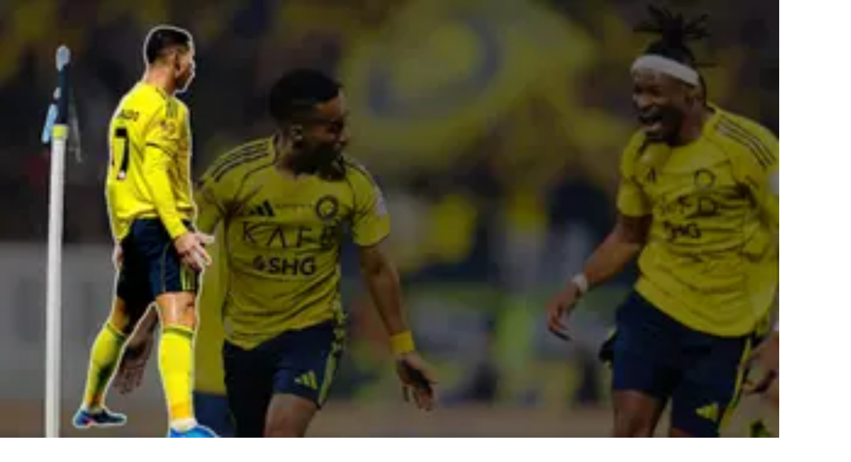

--- FILE ---
content_type: text/html; charset=utf-8
request_url: https://www.tudn.com/mas-deportes/figuras-de-las-nba-como-estrellas-de-comics-fotos
body_size: 43506
content:
<!DOCTYPE html><html class="roboto_flex_f25cb584-module__uS4W_G__className poppins_d215fb54-module__eurMSW__className" lang="es" prefix="og: https://ogp.me/ns#"><head><meta charSet="utf-8"/><meta name="viewport" content="width=device-width, initial-scale=1"/><link rel="preload" as="image" imageSrcSet="/_next/image?url=https%3A%2F%2Fst1.uvnimg.com%2Fdims4%2Fdefault%2F910ca91%2F2147483647%2Fthumbnail%2F2048x1152%2Fquality%2F75%2F%3Furl%3Dhttp%253A%252F%252Fuvn-brightspot.s3.amazonaws.com%252Ffe%252F9b%252F10090c1844108a80dde8a6a10f0c%252Fnuevo-tudn.jpg&amp;w=96&amp;q=75 96w, /_next/image?url=https%3A%2F%2Fst1.uvnimg.com%2Fdims4%2Fdefault%2F910ca91%2F2147483647%2Fthumbnail%2F2048x1152%2Fquality%2F75%2F%3Furl%3Dhttp%253A%252F%252Fuvn-brightspot.s3.amazonaws.com%252Ffe%252F9b%252F10090c1844108a80dde8a6a10f0c%252Fnuevo-tudn.jpg&amp;w=128&amp;q=75 128w, /_next/image?url=https%3A%2F%2Fst1.uvnimg.com%2Fdims4%2Fdefault%2F910ca91%2F2147483647%2Fthumbnail%2F2048x1152%2Fquality%2F75%2F%3Furl%3Dhttp%253A%252F%252Fuvn-brightspot.s3.amazonaws.com%252Ffe%252F9b%252F10090c1844108a80dde8a6a10f0c%252Fnuevo-tudn.jpg&amp;w=256&amp;q=75 256w, /_next/image?url=https%3A%2F%2Fst1.uvnimg.com%2Fdims4%2Fdefault%2F910ca91%2F2147483647%2Fthumbnail%2F2048x1152%2Fquality%2F75%2F%3Furl%3Dhttp%253A%252F%252Fuvn-brightspot.s3.amazonaws.com%252Ffe%252F9b%252F10090c1844108a80dde8a6a10f0c%252Fnuevo-tudn.jpg&amp;w=320&amp;q=75 320w, /_next/image?url=https%3A%2F%2Fst1.uvnimg.com%2Fdims4%2Fdefault%2F910ca91%2F2147483647%2Fthumbnail%2F2048x1152%2Fquality%2F75%2F%3Furl%3Dhttp%253A%252F%252Fuvn-brightspot.s3.amazonaws.com%252Ffe%252F9b%252F10090c1844108a80dde8a6a10f0c%252Fnuevo-tudn.jpg&amp;w=384&amp;q=75 384w, /_next/image?url=https%3A%2F%2Fst1.uvnimg.com%2Fdims4%2Fdefault%2F910ca91%2F2147483647%2Fthumbnail%2F2048x1152%2Fquality%2F75%2F%3Furl%3Dhttp%253A%252F%252Fuvn-brightspot.s3.amazonaws.com%252Ffe%252F9b%252F10090c1844108a80dde8a6a10f0c%252Fnuevo-tudn.jpg&amp;w=450&amp;q=75 450w, /_next/image?url=https%3A%2F%2Fst1.uvnimg.com%2Fdims4%2Fdefault%2F910ca91%2F2147483647%2Fthumbnail%2F2048x1152%2Fquality%2F75%2F%3Furl%3Dhttp%253A%252F%252Fuvn-brightspot.s3.amazonaws.com%252Ffe%252F9b%252F10090c1844108a80dde8a6a10f0c%252Fnuevo-tudn.jpg&amp;w=550&amp;q=75 550w, /_next/image?url=https%3A%2F%2Fst1.uvnimg.com%2Fdims4%2Fdefault%2F910ca91%2F2147483647%2Fthumbnail%2F2048x1152%2Fquality%2F75%2F%3Furl%3Dhttp%253A%252F%252Fuvn-brightspot.s3.amazonaws.com%252Ffe%252F9b%252F10090c1844108a80dde8a6a10f0c%252Fnuevo-tudn.jpg&amp;w=640&amp;q=75 640w, /_next/image?url=https%3A%2F%2Fst1.uvnimg.com%2Fdims4%2Fdefault%2F910ca91%2F2147483647%2Fthumbnail%2F2048x1152%2Fquality%2F75%2F%3Furl%3Dhttp%253A%252F%252Fuvn-brightspot.s3.amazonaws.com%252Ffe%252F9b%252F10090c1844108a80dde8a6a10f0c%252Fnuevo-tudn.jpg&amp;w=768&amp;q=75 768w, /_next/image?url=https%3A%2F%2Fst1.uvnimg.com%2Fdims4%2Fdefault%2F910ca91%2F2147483647%2Fthumbnail%2F2048x1152%2Fquality%2F75%2F%3Furl%3Dhttp%253A%252F%252Fuvn-brightspot.s3.amazonaws.com%252Ffe%252F9b%252F10090c1844108a80dde8a6a10f0c%252Fnuevo-tudn.jpg&amp;w=1024&amp;q=75 1024w, /_next/image?url=https%3A%2F%2Fst1.uvnimg.com%2Fdims4%2Fdefault%2F910ca91%2F2147483647%2Fthumbnail%2F2048x1152%2Fquality%2F75%2F%3Furl%3Dhttp%253A%252F%252Fuvn-brightspot.s3.amazonaws.com%252Ffe%252F9b%252F10090c1844108a80dde8a6a10f0c%252Fnuevo-tudn.jpg&amp;w=1280&amp;q=75 1280w" imageSizes="(min-width: 1280px) 25vw, (min-width: 1024px) 34vw, (min-width: 768px) 50vw, 60vw" fetchPriority="high"/><link rel="stylesheet" href="/_next/static/chunks/53f3c4c55fd80290.css" data-precedence="next"/><link rel="stylesheet" href="/_next/static/chunks/dd6453487aa8a223.css" data-precedence="next"/><link rel="preload" as="script" fetchPriority="low" href="/_next/static/chunks/92e8345a301409a5.js"/><script src="/_next/static/chunks/4f0b566723e0c547.js" async=""></script><script src="/_next/static/chunks/a0892d99d2f49fc6.js" async=""></script><script src="/_next/static/chunks/7762ac1a247b8d1d.js" async=""></script><script src="/_next/static/chunks/turbopack-bb7e9ba8e6e773a2.js" async=""></script><script src="/_next/static/chunks/d05b6b2fa6b4cf7c.js" async=""></script><script src="/_next/static/chunks/e29b4913b9e7b6fc.js" async=""></script><script src="/_next/static/chunks/2cac4a2bda1a5585.js" async=""></script><script src="/_next/static/chunks/11fdc6ce44bfbf9a.js" async=""></script><script src="/_next/static/chunks/1d68e6decb69278c.js" async=""></script><script src="/_next/static/chunks/1a2b64a9d3b1e231.js" async=""></script><script src="/_next/static/chunks/af6bc6135c8344e3.js" async=""></script><script src="/_next/static/chunks/d80f1514c7c67b26.js" async=""></script><script src="/_next/static/chunks/927c6d78efb9c1c4.js" async=""></script><script src="/_next/static/chunks/43dabb63b870f389.js" async=""></script><link rel="modulepreload" href="/jwplayer/jwplayer.js"/><link rel="preload" href="https://cdn.cookielaw.org/scripttemplates/gpp.stub.js" as="script"/><link rel="preload" href="https://cdn.cookielaw.org/scripttemplates/otSDKStub.js" as="script"/><link rel="preload" href="https://www.googletagmanager.com/gtm.js?id=GTM-TDVV9BR" as="script"/><meta name="next-size-adjust" content=""/><meta content="#0A0B0B" name="theme-color"/><meta content="yes" name="apple-mobile-web-app-capable"/><meta content="yes" name="mobile-web-app-capable"/><link as="script" href="https://securepubads.g.doubleclick.net" rel="preconnect"/><link as="script" href="https://securepubads.g.doubleclick.net" rel="dns-prefetch"/><link as="script" href="https://www.googletagmanager.com" rel="preconnect"/><link as="script" href="https://www.googletagmanager.com" rel="dns-prefetch"/><link as="script" href="https://sb.scorecardresearch.com" rel="dns-prefetch"/><link as="script" href="https://prebid-server.rubiconproject.com" rel="dns-prefetch"/><link as="script" href="https://api.permutive.com" rel="dns-prefetch"/><link as="script" href="https://cdn-gl.imrworldwide.com" rel="dns-prefetch"/><link as="script" href="https://tpc.googlesyndication.com" rel="dns-prefetch"/><link as="script" href="https://token.rubiconproject.com" rel="dns-prefetch"/><link as="script" href="https://cdn.spotible.com" rel="dns-prefetch"/><link as="script" href="https://pixel.rubiconproject.com" rel="dns-prefetch"/><link as="script" href="https://dt.adsafeprotected.com" rel="dns-prefetch"/><link as="script" href="https://static.adsafeprotected.com" rel="dns-prefetch"/><link href="https://st1.uvnimg.com" rel="dns-prefetch"/><link as="script" href="https://www.google-analytics.com" rel="dns-prefetch"/><link as="script" href="https://c.amazon-adsystem.com" rel="dns-prefetch"/><link as="script" href="https://micro.rubiconproject.com" rel="dns-prefetch"/><link as="script" href="https://www.googletagservices.com" rel="dns-prefetch"/><link as="script" href="https://pixel.adsafeprotected.com" rel="dns-prefetch"/><link as="script" href="https://fastlane.rubiconproject.com" rel="dns-prefetch"/><link as="script" href="https://aax.amazon-adsystem.com" rel="dns-prefetch"/><link as="script" href="https://cdn.taboola.com" rel="dns-prefetch"/><link as="script" href="https://pagead2.googlesyndication.com" rel="dns-prefetch"/><link as="script" href="https://cds.taboola.com" rel="dns-prefetch"/><link as="script" href="https://ib.adnxs.com" rel="dns-prefetch"/><link as="script" href="https://cdn.permutive.com" rel="dns-prefetch"/><link as="script" href="https://static.chartbeat.com" rel="dns-prefetch"/><title>Otros Deportes: Información de la actualidad deportiva | Más Deportes | TUDN</title><meta name="description" content="Conoce las novedades de otros deportes en la actividad deportiva del mundo. Toda la información sobre más deportes en tudn.com | TUDN"/><link rel="manifest" href="/manifest.webmanifest"/><meta name="keywords" content="Informacion deportiva, Deportes, Noticias, Mas deportes"/><link rel="canonical" href="https://www.tudn.com/mas-deportes"/><meta property="og:title" content="Más Deportes"/><meta property="og:description" content="Más Deportes"/><meta property="og:url" content="https://www.tudn.com/mas-deportes"/><meta property="og:site_name" content="TUDN"/><meta property="og:locale" content="es"/><meta property="og:image" content="https://www.tudn.com/api/image/og/us/mas-deportes/figuras-de-las-nba-como-estrellas-de-comics-fotos"/><meta property="og:type" content="website"/><meta name="twitter:card" content="summary_large_image"/><meta name="twitter:creator" content="@TUDNUSA"/><meta name="twitter:title" content="Más Deportes"/><meta name="twitter:description" content="Más Deportes"/><meta name="twitter:image" content="https://www.tudn.com/api/image/x/us/mas-deportes/figuras-de-las-nba-como-estrellas-de-comics-fotos"/><link rel="icon" href="/favicon.ico"/><script src="/_next/static/chunks/a6dad97d9634a72d.js" noModule=""></script></head><body class="group/body relative z-0" data-ao="false" data-disable-sticky="false"><div hidden=""><!--$--><!--/$--></div><!--$--><!--/$--><div class="relative z-[42] flex h-10 w-full flex-col overflow-hidden border-b border-b-globalNav-bottom-border bg-globalNav-background antialiased dark:bg-globalNav-background-dark"><div class="grid grid-cols-4 gap-x-4 px-4 sm:grid-cols-6 sm:gap-x-8 md:grid-cols-12 xl:mx-auto xl:max-w-[88rem] xl:px-0 h-[39px] w-full"><div class="-ml-4 col-span-full flex h-[39px] w-[calc(100%+3rem)]"><div class="remove-scroll flex h-[39px] w-full overflow-x-scroll pl-4 [mask-image:linear-gradient(90deg,rgba(255,255,255,0)0%,rgba(255,255,255,1)16px,rgba(0,0,0,1)calc(100%-82px),rgba(0,0,0,0)100%)] [mask-mode:alpha] sm:[mask-image:none]"><ul class="flex h-[39px] w-full sm:justify-center"><li class="h-[39px] shrink-0 px-2 font-bold font-sans text-[10px] uppercase transition-colors first:px-0 first:pl-0 last:pr-8 md:px-3 text-globalNav-text"><div class="group/global relative flex h-full w-fit flex-col justify-center hover:text-globalNav-selected-text mr-[2px] md:mr-3"><div class="absolute top-0 left-0 h-1 w-full translate-y-[-4px] transition-transform group-hover/global:translate-y-[0px]" style="background-color:transparent"></div><a target="_blank" class="flex h-full w-full flex-col justify-center text-nowrap px-1 -ml-1" data-navigation-from="univision" data-navigation-prefix="topnav" data-tracking-event="navigation_click" href="https://www.univision.com"><svg class="h-4 w-4 fill-globalNav-fill-icon" height="32" viewBox="0 0 256 256" width="32"><g fill="none" fill-rule="evenodd"><path d="M100.069 0v144.176c7.212 0 47.479 1.01 81.595-2.014 8.591-.87 16.993-1.96 24.992-3.338 19.642-3.7 36.189-9.505 41.93-14.278V14.36C233.633 3.318 170.677 0 100.07 0" fill="#00C473"></path><path d="M248.585 126.384v-1.84c-5.742 4.772-22.288 10.583-41.931 14.278-8 1.377-16.4 2.473-24.992 3.343-34.112 3.023-74.378 2.014-81.595 2.014 0 .83 0 1.647.005 2.449a708.813 708.813 0 0 0 .354 20.818c.204 6.999.515 13.935.966 20.658.942 14.278 2.514 27.644 5.004 38.806 2.781 12.481 6.722 22.19 12.236 27.349.088.082.175.174.262.25a133.6 133.6 0 0 0 5.402.117c42.13 0 79.363-20.867 101.84-52.775 8.11-11.505 14.29-26.551 18.1-42.269a127.294 127.294 0 0 0 4.344-33.043c-.005 0-.01.005-.015.005v-.145c.005-.005.015-.01.02-.015" fill="#1D1DEA"></path><path d="M118.63 254.257c-5.514-5.154-9.45-14.867-12.236-27.348-2.485-11.163-4.058-24.523-5.004-38.801-.451-6.729-.762-13.66-.966-20.664a622.093 622.093 0 0 1-.126-4.608c-.14-5.56-.209-10.486-.223-16.205-.005-.802-.005-1.618-.005-2.454-32.733 0-61.093-2.458-74.655-4.912-14.274-2.58-23.778-7.8-25.414-10.428 0 12.167 1.762 26.02 5.053 37.124a122.91 122.91 0 0 0 17.546 36.11c21.526 30.421 56.487 50.747 96.297 52.442-.092-.082-.175-.169-.267-.256" fill="#FF0000"></path><path d="M4.84 8.535C2.164 8.535 0 10.69 0 13.346v115.49c1.64 2.628 11.14 7.85 25.414 10.428 2.194.397 4.79.797 7.717 1.189 15.153 2 39.51 3.724 66.937 3.724v-88.87C69.112 15.635 21.22 8.534 4.84 8.534" fill="#C626B6"></path></g></svg></a></div></li><li class="h-[39px] shrink-0 px-2 font-bold font-sans text-[10px] uppercase transition-colors first:px-0 first:pl-0 last:pr-8 md:px-3 text-globalNav-text"><div class="group/global relative flex h-full w-fit flex-col justify-center hover:text-globalNav-selected-text"><div class="absolute top-0 left-0 h-1 w-full translate-y-[-4px] transition-transform group-hover/global:translate-y-[0px]" style="background-color:#d2d2d2"></div><a target="_blank" class="flex h-full w-full flex-col justify-center text-nowrap px-1" data-navigation-from="shows" data-navigation-prefix="topnav" data-tracking-event="navigation_click" href="https://www.univision.com/shows">Shows</a></div></li><li class="h-[39px] shrink-0 px-2 font-bold font-sans text-[10px] uppercase transition-colors first:px-0 first:pl-0 last:pr-8 md:px-3 text-globalNav-text"><div class="group/global relative flex h-full w-fit flex-col justify-center hover:text-globalNav-selected-text"><div class="absolute top-0 left-0 h-1 w-full translate-y-[-4px] transition-transform group-hover/global:translate-y-[0px]" style="background-color:#23a2ee"></div><a target="_blank" class="flex h-full w-full flex-col justify-center text-nowrap px-1" data-navigation-from="noticias" data-navigation-prefix="topnav" data-tracking-event="navigation_click" href="https://www.univision.com/noticias">Noticias</a></div></li><li class="h-[39px] shrink-0 px-2 font-bold font-sans text-[10px] uppercase transition-colors first:px-0 first:pl-0 last:pr-8 md:px-3 text-globalNav-text"><div class="group/global relative flex h-full w-fit flex-col justify-center hover:text-globalNav-selected-text"><div class="absolute top-0 left-0 h-1 w-full translate-y-[-4px] transition-transform group-hover/global:translate-y-[0px]" style="background-color:#e41f7b"></div><a target="_blank" class="flex h-full w-full flex-col justify-center text-nowrap px-1" data-navigation-from="famosos" data-navigation-prefix="topnav" data-tracking-event="navigation_click" href="https://www.univision.com/famosos">Famosos</a></div></li><li class="h-[39px] shrink-0 px-2 font-bold font-sans text-[10px] uppercase transition-colors first:px-0 first:pl-0 last:pr-8 md:px-3 text-globalNav-selected-text"><div class="group/global relative flex h-full w-fit flex-col justify-center hover:text-globalNav-selected-text"><div class="absolute top-0 left-0 h-1 w-full top-0" style="background-color:#00FFB0"></div><span class="select-none px-1">Deportes</span></div></li><li class="h-[39px] shrink-0 px-2 font-bold font-sans text-[10px] uppercase transition-colors first:px-0 first:pl-0 last:pr-8 md:px-3 text-globalNav-text"><div class="group/global relative flex h-full w-fit flex-col justify-center hover:text-globalNav-selected-text"><div class="absolute top-0 left-0 h-1 w-full translate-y-[-4px] transition-transform group-hover/global:translate-y-[0px]" style="background-color:#D41D31"></div><a target="_blank" class="flex h-full w-full flex-col justify-center text-nowrap px-1" data-navigation-from="radio" data-navigation-prefix="topnav" data-tracking-event="navigation_click" href="https://www.univision.com/radio">Radio</a></div></li><li class="h-[39px] shrink-0 px-2 font-bold font-sans text-[10px] uppercase transition-colors first:px-0 first:pl-0 last:pr-8 md:px-3 text-globalNav-text"><div class="group/global relative flex h-full w-fit flex-col justify-center hover:text-globalNav-selected-text"><div class="absolute top-0 left-0 h-1 w-full translate-y-[-4px] transition-transform group-hover/global:translate-y-[0px]" style="background-color:#0CBFAE"></div><a target="_blank" class="flex h-full w-full flex-col justify-center text-nowrap px-1" data-navigation-from="shop" data-navigation-prefix="topnav" data-tracking-event="navigation_click" href="https://shop.univision.com">Shop</a></div></li></ul></div></div></div></div><header class="top-0 z-50 block h-14 w-full group-data-[disable-sticky=&quot;true&quot;]/body:relative sticky md:h-[72px] xl:h-[78px] bg-mainHeader-background dark:bg-mainHeader-background-dark"><div class="grid grid-cols-4 gap-x-4 px-4 sm:grid-cols-6 sm:gap-x-8 md:grid-cols-12 xl:mx-auto xl:max-w-[88rem] xl:px-0 h-full grid-cols-5"><div class="-mr-1 relative flex h-[30px] w-[30px] shrink-0 col-start-1 row-start-1 self-center md:hidden"><div class="absolute top-0 right-0 w-full"><button aria-expanded="false" aria-label="Menu" class="-ml-1 absolute z-20 h-[30px] w-[30px]" type="button"><svg class="transition-transform duration-300 rotate-0" viewBox="0 0 30 30"><path class="fill-transparent stroke-2 transition-colors duration-300 stroke-hamburger-icon" stroke-linecap="round" d="M 7 9 L 23.5 9"></path><path class="fill-transparent stroke-2 transition-colors duration-300 stroke-hamburger-icon" stroke-linecap="round" d="M 7 15 L 23.5 15"></path><path class="fill-transparent stroke-2 transition-colors duration-300 stroke-hamburger-icon" stroke-linecap="round" d="M 7 21 L 23.5 21"></path></svg><div class="label-s absolute top-1.5 left-8.5 h-5 w-24 select-none flex-col overflow-hidden text-start font-bold text-hamburger-icon sm:flex pointer-events-none"><span class="absolute md:hidden" style="transform:translateY(-20px)">Cerrar</span></div></button><div class="-top-3 -left-4 pointer-events-none absolute z-10 h-[100vh] w-[100vw] origin-top-left select-none overflow-clip sm:max-w-[360px]"><div class="pointer-events-none absolute top-0 left-0 h-full w-full bg-hamburger-background" style="clip-path:circle(.1vh at 28px 27px)"></div><nav class="remove-scroll scrolling-touch z-20 flex h-full w-full flex-col items-start overflow-x-hidden pt-[106px] pb-40 pointer-events-none" role="navigation"><div class="absolute top-0 left-0 z-[19] h-[114px] w-full bg-gradient-to-b from-hamburger-background via-hamburger-background to-transparent invisible"></div><div aria-label="section" class="mb-[5px] flex w-full shrink-0 flex-col py-[1.5px]" style="opacity:0;transform:translateY(160px) scale(1.2)"><a class="hamburger-text relative flex w-full items-center text-hamburger-text flex pt-[0.5rem] pb-1 text-hamburger-first-level sm:text-hamburger-first-level-sm pl-11" data-navigation-from="partidos" data-navigation-prefix="hamburger" data-tracking-event="navigation_click" href="/futbol/partidos-de-futbol-para-hoy-en-vivo"><svg class="mr-[10px] ml-[-3px] self-center fill-hamburger-text" fill="#000000" height="32" viewBox="0 0 256 256" width="32"><path clip-rule="evenodd" d="M184 24a8 8 0 0 0-16 0v8H88v-8a8 8 0 1 0-16 0v8H48c-8.837 0-16 7.163-16 16v160c0 8.837 7.163 16 16 16h160c8.837 0 16-7.163 16-16V48c0-8.837-7.163-16-16-16h-24v-8Zm24 24h-24v8a8 8 0 0 1-16 0v-8H88v8a8 8 0 1 1-16 0v-8H48v32h160V48ZM48 96h160v112H48V96Zm36 32a8 8 0 0 1 8-8h28a8 8 0 0 1 6.247 12.998l-8.855 11.068a23.998 23.998 0 0 1-8.694 43.475 24.004 24.004 0 0 1-21.662-6.591 8 8 0 0 1 11.328-11.3 8.003 8.003 0 0 0 13.055-2.59 7.995 7.995 0 0 0-.744-7.511 8.003 8.003 0 0 0-6.661-3.549 8.002 8.002 0 0 1-6.26-12.998l5.601-7.002H92a8 8 0 0 1-8-8Zm84 0a8 8 0 0 0-12.8-6.4l-16 12a8 8 0 0 0-1.6 11.2 8 8 0 0 0 11.2 1.6l3.2-2.4v36a8 8 0 0 0 16 0v-52Z" fill-rule="evenodd"></path></svg>Partidos</a></div><div class="z-3 mb-[5px] flex w-full shrink-0 flex-col py-[1.5px]" style="opacity:0;transform:translateY(160px) scale(1.2)"><div class="relative"><button aria-expanded="false" aria-haspopup="true" aria-label="Open" class="absolute right-11 z-4 flex h-[30px] w-[30px] items-center justify-center place-self-center top-[calc(50%-14px)] sm:top-[calc(50%-13px)]" role="button"><svg class="h-5 w-5 hamburger-arrow stroke-white arrow-closed" viewBox="0 0 20 20"><path class="fill-transparent stroke-2 arrow-path stroke-inherit" stroke-linecap="round" d="M 2.5 6.75 L 10 14.25 M 10 14.25 L 17.5 6.75"></path></svg></button><button class="hamburger-text relative flex w-full items-center text-hamburger-text flex pt-[0.5rem] pb-1 text-hamburger-first-level sm:text-hamburger-first-level-sm pl-11" type="button" aria-haspopup="true">Liga MX</button></div><ul class="overflow-hidden" style="height:0px"><li class="ml-15 first:mt-6 last:mb-6"><a class="hamburger-text relative flex w-full items-center text-hamburger-text mt-5 text-hamburger-second-level sm:text-hamburger-second-level-sm" data-navigation-from="noticias" data-navigation-prefix="hamburger" data-tracking-event="navigation_click" href="/futbol/liga-mx">Noticias</a></li><li class="ml-15 first:mt-6 last:mb-6"><a class="hamburger-text relative flex w-full items-center text-hamburger-text mt-5 text-hamburger-second-level sm:text-hamburger-second-level-sm" data-navigation-from="resultados" data-navigation-prefix="hamburger" data-tracking-event="navigation_click" href="/futbol/liga-mx/resultados">Resultados</a></li><li class="ml-15 first:mt-6 last:mb-6"><a class="hamburger-text relative flex w-full items-center text-hamburger-text mt-5 text-hamburger-second-level sm:text-hamburger-second-level-sm" data-navigation-from="posiciones" data-navigation-prefix="hamburger" data-tracking-event="navigation_click" href="/futbol/liga-mx/posiciones">Posiciones</a></li><li class="ml-15 first:mt-6 last:mb-6"><a class="hamburger-text relative flex w-full items-center text-hamburger-text mt-5 text-hamburger-second-level sm:text-hamburger-second-level-sm" data-navigation-from="equipos" data-navigation-prefix="hamburger" data-tracking-event="navigation_click" href="/futbol/liga-mx/equipos">Equipos</a></li></ul></div><div class="z-3 mb-[5px] flex w-full shrink-0 flex-col py-[1.5px]" style="opacity:0;transform:translateY(160px) scale(1.2)"><div class="relative"><button aria-expanded="false" aria-haspopup="true" aria-label="Open" class="absolute right-11 z-4 flex h-[30px] w-[30px] items-center justify-center place-self-center top-[calc(50%-14px)] sm:top-[calc(50%-13px)]" role="button"><svg class="h-5 w-5 hamburger-arrow stroke-white arrow-closed" viewBox="0 0 20 20"><path class="fill-transparent stroke-2 arrow-path stroke-inherit" stroke-linecap="round" d="M 2.5 6.75 L 10 14.25 M 10 14.25 L 17.5 6.75"></path></svg></button><button class="hamburger-text relative flex w-full items-center text-hamburger-text flex pt-[0.5rem] pb-1 text-hamburger-first-level sm:text-hamburger-first-level-sm pl-11" type="button" aria-haspopup="true">Mundial 2026</button></div><ul class="overflow-hidden" style="height:0px"><li class="ml-15 first:mt-6 last:mb-6"><a class="hamburger-text relative flex w-full items-center text-hamburger-text mt-5 text-hamburger-second-level sm:text-hamburger-second-level-sm" data-navigation-from="noticias" data-navigation-prefix="hamburger" data-tracking-event="navigation_click" href="/mundial-2026">Noticias</a></li><li class="ml-15 first:mt-6 last:mb-6"><a class="hamburger-text relative flex w-full items-center text-hamburger-text mt-5 text-hamburger-second-level sm:text-hamburger-second-level-sm" data-navigation-from="calendario" data-navigation-prefix="hamburger" data-tracking-event="navigation_click" href="/mundial-2026/calendario-horarios">Calendario</a></li><li class="ml-15 first:mt-6 last:mb-6"><a class="hamburger-text relative flex w-full items-center text-hamburger-text mt-5 text-hamburger-second-level sm:text-hamburger-second-level-sm" data-navigation-from="grupos" data-navigation-prefix="hamburger" data-tracking-event="navigation_click" href="/mundial-2026/grupos">Grupos</a></li><li class="ml-15 first:mt-6 last:mb-6"><a class="hamburger-text relative flex w-full items-center text-hamburger-text mt-5 text-hamburger-second-level sm:text-hamburger-second-level-sm" data-navigation-from="estadios y sedes" data-navigation-prefix="hamburger" data-tracking-event="navigation_click" href="/mundial-2026/estadios-sedes">Estadios y Sedes</a></li><li class="ml-15 first:mt-6 last:mb-6"><a class="hamburger-text relative flex w-full items-center text-hamburger-text mt-5 text-hamburger-second-level sm:text-hamburger-second-level-sm" data-navigation-from="méxico" data-navigation-prefix="hamburger" data-tracking-event="navigation_click" href="/mundial-2026/equipos/seleccion-mexico">México</a></li></ul></div><div aria-label="section" class="mb-[5px] flex w-full shrink-0 flex-col py-[1.5px]" style="opacity:0;transform:translateY(160px) scale(1.2)"><a class="hamburger-text relative flex w-full items-center text-hamburger-text flex pt-[0.5rem] pb-1 text-hamburger-first-level sm:text-hamburger-first-level-sm pl-11" data-navigation-from="futbol" data-navigation-prefix="hamburger" data-tracking-event="navigation_click" href="/futbol">Futbol</a></div><div class="z-3 mb-[5px] flex w-full shrink-0 flex-col py-[1.5px]" style="opacity:0;transform:translateY(160px) scale(1.2)"><div class="relative"><button aria-expanded="false" aria-haspopup="true" aria-label="Open" class="absolute right-11 z-4 flex h-[30px] w-[30px] items-center justify-center place-self-center top-[calc(50%-14px)] sm:top-[calc(50%-13px)]" role="button"><svg class="h-5 w-5 hamburger-arrow stroke-white arrow-closed" viewBox="0 0 20 20"><path class="fill-transparent stroke-2 arrow-path stroke-inherit" stroke-linecap="round" d="M 2.5 6.75 L 10 14.25 M 10 14.25 L 17.5 6.75"></path></svg></button><button class="hamburger-text relative flex w-full items-center text-hamburger-text flex pt-[0.5rem] pb-1 text-hamburger-first-level sm:text-hamburger-first-level-sm pl-11" type="button" aria-haspopup="true">+Deportes</button></div><ul class="overflow-hidden" style="height:0px"><li class="ml-15 first:mt-6 last:mb-6"><a class="hamburger-text relative flex w-full items-center text-hamburger-text mt-5 text-hamburger-second-level sm:text-hamburger-second-level-sm" data-navigation-from="milano 2026" data-navigation-prefix="hamburger" data-tracking-event="navigation_click" href="/juegos-olimpicos/milano-cortina-2026">Milano 2026</a></li><li class="ml-15 first:mt-6 last:mb-6"><a class="hamburger-text relative flex w-full items-center text-hamburger-text mt-5 text-hamburger-second-level sm:text-hamburger-second-level-sm" data-navigation-from="nfl" data-navigation-prefix="hamburger" data-tracking-event="navigation_click" href="/nfl">NFL</a></li><li class="ml-15 first:mt-6 last:mb-6"><a class="hamburger-text relative flex w-full items-center text-hamburger-text mt-5 text-hamburger-second-level sm:text-hamburger-second-level-sm" data-navigation-from="box" data-navigation-prefix="hamburger" data-tracking-event="navigation_click" href="/boxeo">box</a></li><li class="ml-15 first:mt-6 last:mb-6"><a class="hamburger-text relative flex w-full items-center text-hamburger-text mt-5 text-hamburger-second-level sm:text-hamburger-second-level-sm" data-navigation-from="f1" data-navigation-prefix="hamburger" data-tracking-event="navigation_click" href="/formula-1">f1</a></li><li class="ml-15 first:mt-6 last:mb-6"><a class="hamburger-text relative flex w-full items-center text-hamburger-text mt-5 text-hamburger-second-level sm:text-hamburger-second-level-sm" data-navigation-from="mlb" data-navigation-prefix="hamburger" data-tracking-event="navigation_click" href="/mlb">MLB</a></li><li class="ml-15 first:mt-6 last:mb-6"><a class="hamburger-text relative flex w-full items-center text-hamburger-text mt-5 text-hamburger-second-level sm:text-hamburger-second-level-sm" data-navigation-from="nba" data-navigation-prefix="hamburger" data-tracking-event="navigation_click" href="/nba">NBA</a></li><li class="ml-15 first:mt-6 last:mb-6"><a class="hamburger-text relative flex w-full items-center text-hamburger-text mt-5 text-hamburger-second-level sm:text-hamburger-second-level-sm" data-navigation-from="tenis" data-navigation-prefix="hamburger" data-tracking-event="navigation_click" href="/tenis">tenis</a></li><li class="ml-15 first:mt-6 last:mb-6"><a class="hamburger-text relative flex w-full items-center text-hamburger-text mt-5 text-hamburger-second-level sm:text-hamburger-second-level-sm" data-navigation-from="lucha libre" data-navigation-prefix="hamburger" data-tracking-event="navigation_click" href="/lucha-libre">lucha libre</a></li></ul></div><div class="z-3 mb-[5px] flex w-full shrink-0 flex-col py-[1.5px]" style="opacity:0;transform:translateY(160px) scale(1.2)"><div class="relative"><button aria-expanded="false" aria-haspopup="true" aria-label="Open" class="absolute right-11 z-4 flex h-[30px] w-[30px] items-center justify-center place-self-center top-[calc(50%-14px)] sm:top-[calc(50%-13px)]" role="button"><svg class="h-5 w-5 hamburger-arrow stroke-white arrow-closed" viewBox="0 0 20 20"><path class="fill-transparent stroke-2 arrow-path stroke-inherit" stroke-linecap="round" d="M 2.5 6.75 L 10 14.25 M 10 14.25 L 17.5 6.75"></path></svg></button><button class="hamburger-text relative flex w-full items-center text-hamburger-text flex pt-[0.5rem] pb-1 text-hamburger-first-level sm:text-hamburger-first-level-sm pl-11" type="button" aria-haspopup="true">+contenido</button></div><ul class="overflow-hidden" style="height:0px"><li class="ml-15 first:mt-6 last:mb-6"><a class="hamburger-text relative flex w-full items-center text-hamburger-text mt-5 text-hamburger-second-level sm:text-hamburger-second-level-sm" data-navigation-from="video" data-navigation-prefix="hamburger" data-tracking-event="navigation_click" href="/video">Video</a></li><li class="ml-15 first:mt-6 last:mb-6"><a class="hamburger-text relative flex w-full items-center text-hamburger-text mt-5 text-hamburger-second-level sm:text-hamburger-second-level-sm" data-navigation-from="tudn xtra" data-navigation-prefix="hamburger" data-tracking-event="navigation_click" href="/tudnxtra">TUDN Xtra</a></li><li class="ml-15 first:mt-6 last:mb-6"><a class="hamburger-text relative flex w-full items-center text-hamburger-text mt-5 text-hamburger-second-level sm:text-hamburger-second-level-sm" data-navigation-from="tudn 24/7" data-navigation-prefix="hamburger" data-tracking-event="navigation_click" href="/tudn-livestream-24-7">TUDN 24/7</a></li><li class="ml-15 first:mt-6 last:mb-6"><a class="hamburger-text relative flex w-full items-center text-hamburger-text mt-5 text-hamburger-second-level sm:text-hamburger-second-level-sm" data-navigation-from="radio" data-navigation-prefix="hamburger" data-tracking-event="navigation_click" href="/TUDN-radio">Radio</a></li></ul></div></nav></div></div></div><a aria-label="TUDN" class="group col-start-1 col-end-3 row-start-1 flex w-fit shrink-0 items-center sm:col-[1/7] sm:justify-self-start md:z-30 md:col-span-1 md:col-start-1 md:justify-start md:justify-self-start z-1 ml-12 lg:ml-0" data-navigation-from="home" data-navigation-prefix="mainnav" data-tracking-event="navigation_click" href="/"><svg class="logo-sizes shrink-0 fill-mainHeader-logo-color group-hover:fill-mainHeader-logo-color-hover" fill="#000000" height="20" viewBox="0 0 90 20" width="90"><path d="M0 0h20.275v2.246H0zm20.274 5.297H0V3.05h20.274zM9.635 7.578v11.904H7.336V5.297zm3.184 3.122v8.782H10.52V8.449zM67.135.029v19.417h2.335V2.207h1.668l11.196 14.046h.408V.029h-2.298v10.235L72.25.029z"></path><path d="M70.286 3.037v16.409h2.336V8.921l8.415 10.525h4.931V.029h-2.336v17.094H81.89L70.731 3.042zM44.813 19.43c.016-4.327.01-9.156.01-13.483V5.51c.134.105.22.16.291.23.542.527 1.07 1.07 1.627 1.581.24.223.34.449.338.777-.014 2.87 0 5.742-.018 8.613-.002.407.096.534.529.53 2.432-.02 4.864-.007 7.296-.01 3.807-.006 7.019-2.679 7.635-6.348.666-3.964-2.088-7.79-6.16-8.535a9.026 9.026 0 0 0-1.568-.15c-3.14-.015-6.282-.007-9.423-.007h-.518V.055c.173-.007.322-.02.472-.02 3.196-.001 6.392-.013 9.589.003 2.529.013 4.858.629 6.794 2.316 1.54 1.342 2.438 3.041 2.82 5.006.425 2.187.388 4.358-.489 6.441-1.28 3.042-3.648 4.81-6.911 5.447a11.24 11.24 0 0 1-2.066.182H44.813ZM22.63.034h2.222v.513c0 3.225-.034 6.45.01 9.674.04 2.882 1.317 5.134 3.877 6.598 4.535 2.591 10.39-.066 11.322-5.118a9.091 9.091 0 0 0 .156-1.617c.014-3.17.007-6.34.007-9.511V.045h2.201c.007.138.02.281.02.424 0 3.415.053 6.832-.014 10.245-.09 4.482-2.875 8.127-7.69 8.928-2.54.42-5.01.262-7.31-.975-2.634-1.416-4.12-3.648-4.629-6.515-.128-.717-.162-1.457-.166-2.188-.018-3.13-.008-6.26-.008-9.389.002-.163.002-.325.002-.54Z"></path><path d="M25.817.027h2.2v.495c0 3.306-.002 6.612 0 9.918 0 2.26 1.375 3.983 3.633 4.42 2.714.526 5.048-1.172 5.336-3.575.034-.282.069-.566.069-.85.005-3.292.003-6.585.003-9.877v-.52h2.197c.014.11.038.213.038.316-.002 3.415.019 6.83-.018 10.245-.031 2.92-2.32 5.583-5.228 6.173-3.775.766-7.25-1.407-8.12-5.084a4.095 4.095 0 0 1-.124-.925c-.01-3.482-.008-6.965-.008-10.448 0-.082.011-.163.021-.288Zm24.361 14.17c.009-.776-.036-2.644.016-3.416L48.04 8.593v7.706c.13.008.226.018.322.018 2.32 0 4.642.003 6.963-.006.316-.002.638-.04.948-.103 3.814-.794 6.126-4.384 5.226-8.104-.679-2.807-3.3-4.942-6.246-4.983-3.363-.048-6.727-.016-10.09-.017-.094 0-.188.017-.34.03 0 .572.03 1.625-.01 2.175l10.133.02c.55.002 1.118.042 1.646.18 2.346.611 3.706 3.035 3.057 5.379-.52 1.88-2.012 3.148-3.999 3.25l-5.472.06ZM88.296.023h.216l.033.008c.064.01.13.015.194.028.355.075.65.252.885.523.18.209.298.449.345.72.014.079.021.159.031.238v.083l-.01.112a1.52 1.52 0 0 1-.344.824c-.25.3-.567.488-.956.558-.081.015-.165.02-.247.03h-.085l-.038-.005c-.08-.01-.16-.016-.24-.031a1.551 1.551 0 0 1-.735-.362 1.527 1.527 0 0 1-.505-.865c-.013-.064-.021-.129-.031-.193v-.212l.006-.03c.017-.21.075-.409.18-.594A1.57 1.57 0 0 1 88.1.053c.063-.013.13-.02.196-.03Zm-1.242 1.558c-.004.73.597 1.32 1.345 1.324.743.004 1.35-.59 1.353-1.319C89.755.86 89.153.268 88.41.264a1.331 1.331 0 0 0-1.355 1.317Z"></path><path d="M88.065 1.816v.623h-.254V.74c.007-.001.012-.004.017-.004.248.002.495-.003.742.01a.49.49 0 0 1 .4.22c.06.09.073.195.076.3.003.171-.034.329-.174.427-.057.04-.126.06-.19.09l-.04.012.37.646c-.087 0-.165.002-.243-.001-.011-.001-.024-.02-.033-.035a113.89 113.89 0 0 1-.317-.552c-.015-.027-.03-.039-.06-.038-.097.003-.193 0-.294 0Zm.002-.243c.146 0 .289.007.432-.003a.38.38 0 0 0 .18-.066c.099-.067.13-.16.106-.32a.23.23 0 0 0-.2-.198c-.17-.023-.343-.022-.517-.03v.617Z"></path></svg></a><nav class="z-20 row-start-1 hidden items-center sm:col-span-9 sm:col-start-3 sm:justify-start md:flex"><ol class="flex h-full"><li class="group lg:first:-ml-8 xl:first:-ml-[30px] shrink-0 cursor-pointer select-none first:ml-[3.375rem] md:first:ml-6" data-menu-title="Partidos" id="menu-Partidos" role="presentation" tabindex="-1"><a aria-haspopup="false" role="menuitem" class="!tracking-normal sm:navigation-s xl:navigation-l relative flex h-full shrink-0 items-center px-2 ease-out md:px-[0.6rem] text-mainHeader-text" href="/futbol/partidos-de-futbol-para-hoy-en-vivo"><svg class="z-20 mr-2 ml-[0.2px] shrink-0 fill-mainHeader-text" fill="#000000" height="25.4" viewBox="0 0 256 256" width="25.4"><path clip-rule="evenodd" d="M184 24a8 8 0 0 0-16 0v8H88v-8a8 8 0 1 0-16 0v8H48c-8.837 0-16 7.163-16 16v160c0 8.837 7.163 16 16 16h160c8.837 0 16-7.163 16-16V48c0-8.837-7.163-16-16-16h-24v-8Zm24 24h-24v8a8 8 0 0 1-16 0v-8H88v8a8 8 0 1 1-16 0v-8H48v32h160V48ZM48 96h160v112H48V96Zm36 32a8 8 0 0 1 8-8h28a8 8 0 0 1 6.247 12.998l-8.855 11.068a23.998 23.998 0 0 1-8.694 43.475 24.004 24.004 0 0 1-21.662-6.591 8 8 0 0 1 11.328-11.3 8.003 8.003 0 0 0 13.055-2.59 7.995 7.995 0 0 0-.744-7.511 8.003 8.003 0 0 0-6.661-3.549 8.002 8.002 0 0 1-6.26-12.998l5.601-7.002H92a8 8 0 0 1-8-8Zm84 0a8 8 0 0 0-12.8-6.4l-16 12a8 8 0 0 0-1.6 11.2 8 8 0 0 0 11.2 1.6l3.2-2.4v36a8 8 0 0 0 16 0v-52Z" fill-rule="evenodd"></path></svg>Partidos<div class="absolute top-0 left-0 h-full w-full overflow-hidden"><div class="absolute bottom-0 left-0 h-[.4375rem] w-full bg-mainHeader-bar duration-300 group-hover:flex sm:h-5 opacity-0 transition-all ease-in [transform:translate3d(0px,20px,0px)] group-hover:opacity-100 group-hover:ease-out group-hover:[transform:translate3d(0px,12px,0px)]"></div></div></a></li><li class="group lg:first:-ml-8 xl:first:-ml-[30px] shrink-0 cursor-pointer select-none first:ml-[3.375rem] md:first:ml-6" data-menu-title="Liga MX" id="menu-Liga MX" role="presentation" tabindex="-1"><a aria-haspopup="false" role="menuitem" class="!tracking-normal sm:navigation-s xl:navigation-l relative flex h-full shrink-0 items-center px-2 ease-out md:px-[0.6rem] text-mainHeader-text" href="/futbol/liga-mx">Liga MX<div class="absolute top-0 left-0 h-full w-full overflow-hidden"><div class="absolute bottom-0 left-0 h-[.4375rem] w-full bg-mainHeader-bar duration-300 group-hover:flex sm:h-5 opacity-0 transition-all ease-in [transform:translate3d(0px,20px,0px)] group-hover:opacity-100 group-hover:ease-out group-hover:[transform:translate3d(0px,12px,0px)]"></div></div></a></li><li class="group lg:first:-ml-8 xl:first:-ml-[30px] shrink-0 cursor-pointer select-none first:ml-[3.375rem] md:first:ml-6" data-menu-title="Mundial 2026" id="menu-Mundial 2026" role="presentation" tabindex="-1"><a aria-haspopup="false" role="menuitem" class="!tracking-normal sm:navigation-s xl:navigation-l relative flex h-full shrink-0 items-center px-2 ease-out md:px-[0.6rem] text-mainHeader-text" href="/mundial-2026">Mundial 2026<div class="absolute top-0 left-0 h-full w-full overflow-hidden"><div class="absolute bottom-0 left-0 h-[.4375rem] w-full bg-mainHeader-bar duration-300 group-hover:flex sm:h-5 opacity-0 transition-all ease-in [transform:translate3d(0px,20px,0px)] group-hover:opacity-100 group-hover:ease-out group-hover:[transform:translate3d(0px,12px,0px)]"></div></div></a></li><li class="group lg:first:-ml-8 xl:first:-ml-[30px] shrink-0 cursor-pointer select-none first:ml-[3.375rem] md:first:ml-6" data-menu-title="Futbol" id="menu-Futbol" role="presentation" tabindex="-1"><a aria-haspopup="false" role="menuitem" class="!tracking-normal sm:navigation-s xl:navigation-l relative flex h-full shrink-0 items-center px-2 ease-out md:px-[0.6rem] text-mainHeader-text" href="/futbol">Futbol<div class="absolute top-0 left-0 h-full w-full overflow-hidden"><div class="absolute bottom-0 left-0 h-[.4375rem] w-full bg-mainHeader-bar duration-300 group-hover:flex sm:h-5 opacity-0 transition-all ease-in [transform:translate3d(0px,20px,0px)] group-hover:opacity-100 group-hover:ease-out group-hover:[transform:translate3d(0px,12px,0px)]"></div></div></a></li><li class="group lg:first:-ml-8 xl:first:-ml-[30px] shrink-0 cursor-pointer select-none first:ml-[3.375rem] md:first:ml-6" data-menu-title="+Deportes" id="menu-+Deportes" role="presentation" tabindex="-1"><a aria-haspopup="false" role="menuitem" class="!tracking-normal sm:navigation-s xl:navigation-l relative flex h-full shrink-0 items-center px-2 ease-out md:px-[0.6rem] text-mainHeader-text" href="/mas-deportes">+Deportes<div class="absolute top-0 left-0 h-full w-full overflow-hidden"><div class="absolute bottom-0 left-0 h-[.4375rem] w-full bg-mainHeader-bar duration-300 group-hover:flex sm:h-5 opacity-0 transition-all ease-in [transform:translate3d(0px,20px,0px)] group-hover:opacity-100 group-hover:ease-out group-hover:[transform:translate3d(0px,12px,0px)]"></div></div></a></li><li class="group lg:first:-ml-8 xl:first:-ml-[30px] shrink-0 cursor-pointer select-none first:ml-[3.375rem] md:first:ml-6" data-menu-title="+contenido" id="menu-+contenido" role="presentation" tabindex="-1"><a aria-haspopup="false" role="menuitem" class="!tracking-normal sm:navigation-s xl:navigation-l relative flex h-full shrink-0 items-center px-2 ease-out md:px-[0.6rem] text-mainHeader-text" href="/video">+contenido<div class="absolute top-0 left-0 h-full w-full overflow-hidden"><div class="absolute bottom-0 left-0 h-[.4375rem] w-full bg-mainHeader-bar duration-300 group-hover:flex sm:h-5 opacity-0 transition-all ease-in [transform:translate3d(0px,20px,0px)] group-hover:opacity-100 group-hover:ease-out group-hover:[transform:translate3d(0px,12px,0px)]"></div></div></a></li></ol></nav><!--$?--><template id="B:0"></template><!--/$--></div></header><!--$--><!--/$--><script type="application/ld+json">{
  "@context": "https://schema.org",
  "@type": "BreadcrumbList",
  "itemListElement": [
    {
      "@type": "ListItem",
      "position": 1,
      "name": "TUDN",
      "item": "https://www.tudn.com"
    },
    {
      "@type": "ListItem",
      "position": 2,
      "name": "MAS DEPORTES",
      "item": "https://www.tudn.com/mas-deportes"
    }
  ]
}</script><div class="relative"><div class="col-span-full flex flex-col items-center"><div class="absolute h-[1px] w-[1px]" id="gpt-top-ad-container"><!--$--><!--/$--></div></div></div><div class="bg-widgets-background dark:bg-black"><h1 class="hidden">Otros Deportes: Información de la actualidad deportiva | Más Deportes | TUDN</h1><div class="w-full dark:bg-black bg-widgets-background" data-widget-position="1" data-widget-type="GRID_WIDGET"><div class="dark:bg-black"><div class="grid grid-cols-4 gap-x-4 px-4 sm:grid-cols-6 sm:gap-x-8 md:grid-cols-12 xl:mx-auto xl:max-w-[88rem] xl:px-0 gap-y-6 p-4 sm:gap-y-8 md:gap-y-8 md:py-6"><div class="col-span-full flex flex-col gap-y-4 sm:col-span-4 md:col-span-6 md:gap-y-6"><div class="relative flex h-full sm:aspect-1/1 sm:overflow-hidden" data-card-id="0000019b-dc94-d675-a1fb-fc97df4d0002" data-card-type="story-dynamic-large"><div class="flex w-full flex-col sm:h-full" data-card-img="Revelan agrupación que acompañará a Bad Bunny en el Super Bowl"><a class="peer" href="/nfl/green-day-tendra-participacion-en-ceremonia-del-super-bowl-2026-de-nfl"><figure class="relative aspect-16/9 shrink-0 overflow-hidden"><img alt="Revelan agrupación que acompañará a Bad Bunny en el Super Bowl" fetchPriority="high" decoding="async" data-nimg="fill" class="object-cover" style="position:absolute;height:100%;width:100%;left:0;top:0;right:0;bottom:0;color:transparent" sizes="(min-width: 1280px) 25vw, (min-width: 1024px) 34vw, (min-width: 768px) 50vw, 60vw" srcSet="/_next/image?url=https%3A%2F%2Fst1.uvnimg.com%2Fdims4%2Fdefault%2F910ca91%2F2147483647%2Fthumbnail%2F2048x1152%2Fquality%2F75%2F%3Furl%3Dhttp%253A%252F%252Fuvn-brightspot.s3.amazonaws.com%252Ffe%252F9b%252F10090c1844108a80dde8a6a10f0c%252Fnuevo-tudn.jpg&amp;w=96&amp;q=75 96w, /_next/image?url=https%3A%2F%2Fst1.uvnimg.com%2Fdims4%2Fdefault%2F910ca91%2F2147483647%2Fthumbnail%2F2048x1152%2Fquality%2F75%2F%3Furl%3Dhttp%253A%252F%252Fuvn-brightspot.s3.amazonaws.com%252Ffe%252F9b%252F10090c1844108a80dde8a6a10f0c%252Fnuevo-tudn.jpg&amp;w=128&amp;q=75 128w, /_next/image?url=https%3A%2F%2Fst1.uvnimg.com%2Fdims4%2Fdefault%2F910ca91%2F2147483647%2Fthumbnail%2F2048x1152%2Fquality%2F75%2F%3Furl%3Dhttp%253A%252F%252Fuvn-brightspot.s3.amazonaws.com%252Ffe%252F9b%252F10090c1844108a80dde8a6a10f0c%252Fnuevo-tudn.jpg&amp;w=256&amp;q=75 256w, /_next/image?url=https%3A%2F%2Fst1.uvnimg.com%2Fdims4%2Fdefault%2F910ca91%2F2147483647%2Fthumbnail%2F2048x1152%2Fquality%2F75%2F%3Furl%3Dhttp%253A%252F%252Fuvn-brightspot.s3.amazonaws.com%252Ffe%252F9b%252F10090c1844108a80dde8a6a10f0c%252Fnuevo-tudn.jpg&amp;w=320&amp;q=75 320w, /_next/image?url=https%3A%2F%2Fst1.uvnimg.com%2Fdims4%2Fdefault%2F910ca91%2F2147483647%2Fthumbnail%2F2048x1152%2Fquality%2F75%2F%3Furl%3Dhttp%253A%252F%252Fuvn-brightspot.s3.amazonaws.com%252Ffe%252F9b%252F10090c1844108a80dde8a6a10f0c%252Fnuevo-tudn.jpg&amp;w=384&amp;q=75 384w, /_next/image?url=https%3A%2F%2Fst1.uvnimg.com%2Fdims4%2Fdefault%2F910ca91%2F2147483647%2Fthumbnail%2F2048x1152%2Fquality%2F75%2F%3Furl%3Dhttp%253A%252F%252Fuvn-brightspot.s3.amazonaws.com%252Ffe%252F9b%252F10090c1844108a80dde8a6a10f0c%252Fnuevo-tudn.jpg&amp;w=450&amp;q=75 450w, /_next/image?url=https%3A%2F%2Fst1.uvnimg.com%2Fdims4%2Fdefault%2F910ca91%2F2147483647%2Fthumbnail%2F2048x1152%2Fquality%2F75%2F%3Furl%3Dhttp%253A%252F%252Fuvn-brightspot.s3.amazonaws.com%252Ffe%252F9b%252F10090c1844108a80dde8a6a10f0c%252Fnuevo-tudn.jpg&amp;w=550&amp;q=75 550w, /_next/image?url=https%3A%2F%2Fst1.uvnimg.com%2Fdims4%2Fdefault%2F910ca91%2F2147483647%2Fthumbnail%2F2048x1152%2Fquality%2F75%2F%3Furl%3Dhttp%253A%252F%252Fuvn-brightspot.s3.amazonaws.com%252Ffe%252F9b%252F10090c1844108a80dde8a6a10f0c%252Fnuevo-tudn.jpg&amp;w=640&amp;q=75 640w, /_next/image?url=https%3A%2F%2Fst1.uvnimg.com%2Fdims4%2Fdefault%2F910ca91%2F2147483647%2Fthumbnail%2F2048x1152%2Fquality%2F75%2F%3Furl%3Dhttp%253A%252F%252Fuvn-brightspot.s3.amazonaws.com%252Ffe%252F9b%252F10090c1844108a80dde8a6a10f0c%252Fnuevo-tudn.jpg&amp;w=768&amp;q=75 768w, /_next/image?url=https%3A%2F%2Fst1.uvnimg.com%2Fdims4%2Fdefault%2F910ca91%2F2147483647%2Fthumbnail%2F2048x1152%2Fquality%2F75%2F%3Furl%3Dhttp%253A%252F%252Fuvn-brightspot.s3.amazonaws.com%252Ffe%252F9b%252F10090c1844108a80dde8a6a10f0c%252Fnuevo-tudn.jpg&amp;w=1024&amp;q=75 1024w, /_next/image?url=https%3A%2F%2Fst1.uvnimg.com%2Fdims4%2Fdefault%2F910ca91%2F2147483647%2Fthumbnail%2F2048x1152%2Fquality%2F75%2F%3Furl%3Dhttp%253A%252F%252Fuvn-brightspot.s3.amazonaws.com%252Ffe%252F9b%252F10090c1844108a80dde8a6a10f0c%252Fnuevo-tudn.jpg&amp;w=1280&amp;q=75 1280w" src="/_next/image?url=https%3A%2F%2Fst1.uvnimg.com%2Fdims4%2Fdefault%2F910ca91%2F2147483647%2Fthumbnail%2F2048x1152%2Fquality%2F75%2F%3Furl%3Dhttp%253A%252F%252Fuvn-brightspot.s3.amazonaws.com%252Ffe%252F9b%252F10090c1844108a80dde8a6a10f0c%252Fnuevo-tudn.jpg&amp;w=1280&amp;q=75"/></figure></a><div class="headline-peer-parent w-full grow bg-cards-background dark:bg-cards-dark-background"><div class="relative flex flex-col bg-cards-background p-4 text-black sm:h-full dark:bg-cards-dark-background dark:text-white gap-4 sm:justify-between sm:gap-0 sm:px-8 sm:py-6 xl:gap-4"><a class="group" href="/nfl/green-day-tendra-participacion-en-ceremonia-del-super-bowl-2026-de-nfl"><h3 class="text-pretty pb-0.5 first-letter:uppercase card-title-xl lg:card-title-2xl line-clamp-4 md:line-clamp-3"><span class="headline-underline-position group-hover:headline-underline-color group-active:headline-underline-color">Revelan agrupación que acompañará a Bad Bunny en el Super Bowl</span></h3></a><p class="card-description-l sm:card-description-m md:card-description-m lg:card-description-l hidden sm:line-clamp-2">El anuncio volvió a encender la polémica en un sector de los aficionados.</p><div class="flex h-fit w-full items-center justify-start place-self-center"><a class="label-xs line-clamp-1 shrink break-words pr-2 font-bold text-cards-parent hover:underline hover:decoration-2 active:underline active:decoration-2 dark:text-cards-parent-dark md:max-w-60" href="/nfl">NFL</a><div class="flex self-center justify-self-center border-grayscale-40 border-l pl-2"><div class="flex items-center"><svg class="fill-black dark:fill-white group-hover:dark:fill-black" fill="#000000" height="16" viewBox="0 0 256 256" width="16"><path clip-rule="evenodd" d="M40 76H216C218.122 76 220.157 75.1571 221.657 73.6569C223.157 72.1566 224 70.1218 224 68C224 65.8782 223.157 63.8434 221.657 62.3431C220.157 60.8429 218.122 60 216 60H40C37.8782 60 35.8434 60.8429 34.3431 62.3431C32.8429 63.8434 32 65.8782 32 68C32 70.1218 32.8429 72.1566 34.3431 73.6569C35.8434 75.1571 37.8782 76 40 76Z" fill-rule="evenodd"></path><path clip-rule="evenodd" d="M40 116H168C170.122 116 172.157 115.157 173.657 113.657C175.157 112.157 176 110.122 176 108C176 105.878 175.157 103.843 173.657 102.343C172.157 100.843 170.122 100 168 100H40C37.8782 100 35.8434 100.843 34.3431 102.343C32.8429 103.843 32 105.878 32 108C32 110.122 32.8429 112.157 34.3431 113.657C35.8434 115.157 37.8782 116 40 116Z" fill-rule="evenodd"></path><path clip-rule="evenodd" d="M216 140H40C37.8782 140 35.8434 140.843 34.3431 142.343C32.8429 143.843 32 145.878 32 148C32 150.122 32.8429 152.157 34.3431 153.657C35.8434 155.157 37.8782 156 40 156H216C218.122 156 220.157 155.157 221.657 153.657C223.157 152.157 224 150.122 224 148C224 145.878 223.157 143.843 221.657 142.343C220.157 140.843 218.122 140 216 140Z" fill-rule="evenodd"></path><path clip-rule="evenodd" d="M168 180H40C37.8782 180 35.8434 180.843 34.3431 182.343C32.8429 183.843 32 185.878 32 188C32 190.122 32.8429 192.157 34.3431 193.657C35.8434 195.157 37.8782 196 40 196H168C170.122 196 172.157 195.157 173.657 193.657C175.157 192.157 176 190.122 176 188C176 185.878 175.157 183.843 173.657 182.343C172.157 180.843 170.122 180 168 180Z" fill-rule="evenodd"></path></svg><span class="label-xs line-clamp-1 max-w-[120px] pl-2 lowercase dark:text-white group-hover:dark:text-black">1<!-- --> min</span></div></div></div></div></div></div></div></div><div class="col-span-full grid gap-y-6 sm:col-span-2 sm:h-full sm:grid-cols-none sm:gap-y-6 md:col-span-3 md:gap-8 lg:gap-8"><div class="relative flex h-[122px] w-full flex-row sm:aspect-1/1 sm:h-auto sm:flex-col sm:overflow-hidden" data-card-id="0000019b-d28d-d675-a1fb-fe8ffab10002" data-card-title="Protesta por Groenlandia interrumpe a Vanessa Williams durante el himno nacional en la NBA" data-card-type="story-horizontalDynamic-small" data-content-id="0000019b-d28d-d675-a1fb-fe8ffab10002" data-content-type="article"><a class="peer relative aspect-4/3 h-full shrink-0 sm:aspect-16/9 sm:h-auto" href="/noticias/estados-unidos/protesta-por-groenlandia-interrumpe-a-vanessa-williams-durante-el-himno-nacional-en-la-nba"><div class="absolute z-2 flex h-full w-full flex-col justify-end bg-gradient-to-b via-75% via-black/15 to-black/65 p-2 sm:hidden"></div><figure class="relative z-0 h-full w-full"><img alt="Protesta por Groenlandia interrumpe a Vanessa Williams durante el himno nacional en la NBA" fetchPriority="low" loading="lazy" decoding="async" data-nimg="fill" class="object-cover" style="position:absolute;height:100%;width:100%;left:0;top:0;right:0;bottom:0;color:transparent" sizes="(min-width: 768px) 20vw, 38vw" srcSet="/_next/image?url=https%3A%2F%2Fst1.uvnimg.com%2Fdims4%2Fdefault%2Ffe97951%2F2147483647%2Fcrop%2F0x0%252B0%252B0%2Fresize%2F2048x1152%2Fquality%2F75%2F%3Furl%3Dhttp%253A%252F%252Fuvn-brightspot.s3.amazonaws.com%252Fcf%252F74%252Fa071b0514487be395b992933838d%252Fnba-temporada-repechaje.jpg&amp;w=64&amp;q=75 64w, /_next/image?url=https%3A%2F%2Fst1.uvnimg.com%2Fdims4%2Fdefault%2Ffe97951%2F2147483647%2Fcrop%2F0x0%252B0%252B0%2Fresize%2F2048x1152%2Fquality%2F75%2F%3Furl%3Dhttp%253A%252F%252Fuvn-brightspot.s3.amazonaws.com%252Fcf%252F74%252Fa071b0514487be395b992933838d%252Fnba-temporada-repechaje.jpg&amp;w=96&amp;q=75 96w, /_next/image?url=https%3A%2F%2Fst1.uvnimg.com%2Fdims4%2Fdefault%2Ffe97951%2F2147483647%2Fcrop%2F0x0%252B0%252B0%2Fresize%2F2048x1152%2Fquality%2F75%2F%3Furl%3Dhttp%253A%252F%252Fuvn-brightspot.s3.amazonaws.com%252Fcf%252F74%252Fa071b0514487be395b992933838d%252Fnba-temporada-repechaje.jpg&amp;w=128&amp;q=75 128w, /_next/image?url=https%3A%2F%2Fst1.uvnimg.com%2Fdims4%2Fdefault%2Ffe97951%2F2147483647%2Fcrop%2F0x0%252B0%252B0%2Fresize%2F2048x1152%2Fquality%2F75%2F%3Furl%3Dhttp%253A%252F%252Fuvn-brightspot.s3.amazonaws.com%252Fcf%252F74%252Fa071b0514487be395b992933838d%252Fnba-temporada-repechaje.jpg&amp;w=256&amp;q=75 256w, /_next/image?url=https%3A%2F%2Fst1.uvnimg.com%2Fdims4%2Fdefault%2Ffe97951%2F2147483647%2Fcrop%2F0x0%252B0%252B0%2Fresize%2F2048x1152%2Fquality%2F75%2F%3Furl%3Dhttp%253A%252F%252Fuvn-brightspot.s3.amazonaws.com%252Fcf%252F74%252Fa071b0514487be395b992933838d%252Fnba-temporada-repechaje.jpg&amp;w=320&amp;q=75 320w, /_next/image?url=https%3A%2F%2Fst1.uvnimg.com%2Fdims4%2Fdefault%2Ffe97951%2F2147483647%2Fcrop%2F0x0%252B0%252B0%2Fresize%2F2048x1152%2Fquality%2F75%2F%3Furl%3Dhttp%253A%252F%252Fuvn-brightspot.s3.amazonaws.com%252Fcf%252F74%252Fa071b0514487be395b992933838d%252Fnba-temporada-repechaje.jpg&amp;w=384&amp;q=75 384w, /_next/image?url=https%3A%2F%2Fst1.uvnimg.com%2Fdims4%2Fdefault%2Ffe97951%2F2147483647%2Fcrop%2F0x0%252B0%252B0%2Fresize%2F2048x1152%2Fquality%2F75%2F%3Furl%3Dhttp%253A%252F%252Fuvn-brightspot.s3.amazonaws.com%252Fcf%252F74%252Fa071b0514487be395b992933838d%252Fnba-temporada-repechaje.jpg&amp;w=450&amp;q=75 450w, /_next/image?url=https%3A%2F%2Fst1.uvnimg.com%2Fdims4%2Fdefault%2Ffe97951%2F2147483647%2Fcrop%2F0x0%252B0%252B0%2Fresize%2F2048x1152%2Fquality%2F75%2F%3Furl%3Dhttp%253A%252F%252Fuvn-brightspot.s3.amazonaws.com%252Fcf%252F74%252Fa071b0514487be395b992933838d%252Fnba-temporada-repechaje.jpg&amp;w=550&amp;q=75 550w, /_next/image?url=https%3A%2F%2Fst1.uvnimg.com%2Fdims4%2Fdefault%2Ffe97951%2F2147483647%2Fcrop%2F0x0%252B0%252B0%2Fresize%2F2048x1152%2Fquality%2F75%2F%3Furl%3Dhttp%253A%252F%252Fuvn-brightspot.s3.amazonaws.com%252Fcf%252F74%252Fa071b0514487be395b992933838d%252Fnba-temporada-repechaje.jpg&amp;w=640&amp;q=75 640w, /_next/image?url=https%3A%2F%2Fst1.uvnimg.com%2Fdims4%2Fdefault%2Ffe97951%2F2147483647%2Fcrop%2F0x0%252B0%252B0%2Fresize%2F2048x1152%2Fquality%2F75%2F%3Furl%3Dhttp%253A%252F%252Fuvn-brightspot.s3.amazonaws.com%252Fcf%252F74%252Fa071b0514487be395b992933838d%252Fnba-temporada-repechaje.jpg&amp;w=768&amp;q=75 768w, /_next/image?url=https%3A%2F%2Fst1.uvnimg.com%2Fdims4%2Fdefault%2Ffe97951%2F2147483647%2Fcrop%2F0x0%252B0%252B0%2Fresize%2F2048x1152%2Fquality%2F75%2F%3Furl%3Dhttp%253A%252F%252Fuvn-brightspot.s3.amazonaws.com%252Fcf%252F74%252Fa071b0514487be395b992933838d%252Fnba-temporada-repechaje.jpg&amp;w=1024&amp;q=75 1024w, /_next/image?url=https%3A%2F%2Fst1.uvnimg.com%2Fdims4%2Fdefault%2Ffe97951%2F2147483647%2Fcrop%2F0x0%252B0%252B0%2Fresize%2F2048x1152%2Fquality%2F75%2F%3Furl%3Dhttp%253A%252F%252Fuvn-brightspot.s3.amazonaws.com%252Fcf%252F74%252Fa071b0514487be395b992933838d%252Fnba-temporada-repechaje.jpg&amp;w=1280&amp;q=75 1280w" src="/_next/image?url=https%3A%2F%2Fst1.uvnimg.com%2Fdims4%2Fdefault%2Ffe97951%2F2147483647%2Fcrop%2F0x0%252B0%252B0%2Fresize%2F2048x1152%2Fquality%2F75%2F%3Furl%3Dhttp%253A%252F%252Fuvn-brightspot.s3.amazonaws.com%252Fcf%252F74%252Fa071b0514487be395b992933838d%252Fnba-temporada-repechaje.jpg&amp;w=1280&amp;q=75"/></figure></a><div class="headline-peer-parent flex h-full grow flex-col justify-between bg-cards-background py-2 pr-2 pl-3 dark:bg-cards-dark-background md:p-4"><a class="group" href="/noticias/estados-unidos/protesta-por-groenlandia-interrumpe-a-vanessa-williams-durante-el-himno-nacional-en-la-nba"><h3 class="text-pretty pb-0.5 text-black first-letter:uppercase dark:text-white line-clamp-4 card-title-m sm:card-title-s lg:card-title-l"><span class="headline-underline-position group-hover:headline-underline-color group-active:headline-underline-color">Protesta por Groenlandia interrumpe a Vanessa Williams durante el himno nacional en la NBA</span></h3></a><div class="label-xs flex flex-row"><a class="line-clamp-1 shrink pr-2 font-bold text-cards-parent hover:underline active:underline dark:text-cards-parent-dark" href="https://www.univision.com/noticias/estados-unidos">Estados Unidos</a><div class="absolute bottom-2 left-2 z-2 flex shrink-0 flex-row text-white sm:relative sm:bottom-0 sm:left-0 sm:border-light-grey sm:border-l sm:pl-2 sm:text-dark-gray dark:text-white"><svg class="fill-white sm:fill-dark-gray dark:sm:fill-white" fill="#000000" height="16" viewBox="0 0 256 256" width="16"><path clip-rule="evenodd" d="M40 76H216C218.122 76 220.157 75.1571 221.657 73.6569C223.157 72.1566 224 70.1218 224 68C224 65.8782 223.157 63.8434 221.657 62.3431C220.157 60.8429 218.122 60 216 60H40C37.8782 60 35.8434 60.8429 34.3431 62.3431C32.8429 63.8434 32 65.8782 32 68C32 70.1218 32.8429 72.1566 34.3431 73.6569C35.8434 75.1571 37.8782 76 40 76Z" fill-rule="evenodd"></path><path clip-rule="evenodd" d="M40 116H168C170.122 116 172.157 115.157 173.657 113.657C175.157 112.157 176 110.122 176 108C176 105.878 175.157 103.843 173.657 102.343C172.157 100.843 170.122 100 168 100H40C37.8782 100 35.8434 100.843 34.3431 102.343C32.8429 103.843 32 105.878 32 108C32 110.122 32.8429 112.157 34.3431 113.657C35.8434 115.157 37.8782 116 40 116Z" fill-rule="evenodd"></path><path clip-rule="evenodd" d="M216 140H40C37.8782 140 35.8434 140.843 34.3431 142.343C32.8429 143.843 32 145.878 32 148C32 150.122 32.8429 152.157 34.3431 153.657C35.8434 155.157 37.8782 156 40 156H216C218.122 156 220.157 155.157 221.657 153.657C223.157 152.157 224 150.122 224 148C224 145.878 223.157 143.843 221.657 142.343C220.157 140.843 218.122 140 216 140Z" fill-rule="evenodd"></path><path clip-rule="evenodd" d="M168 180H40C37.8782 180 35.8434 180.843 34.3431 182.343C32.8429 183.843 32 185.878 32 188C32 190.122 32.8429 192.157 34.3431 193.657C35.8434 195.157 37.8782 196 40 196H168C170.122 196 172.157 195.157 173.657 193.657C175.157 192.157 176 190.122 176 188C176 185.878 175.157 183.843 173.657 182.343C172.157 180.843 170.122 180 168 180Z" fill-rule="evenodd"></path></svg><span class="pl-1">1<!-- --> min</span></div></div></div></div><div class="relative flex h-[122px] w-full flex-row sm:aspect-1/1 sm:h-auto sm:flex-col sm:overflow-hidden" data-card-id="0000019b-cf58-d08c-a5db-ff5eded10002" data-card-title="Josh Allen rompe en llanto tras derrota de Bills" data-card-type="story-horizontalDynamic-small" data-content-id="0000019b-cf58-d08c-a5db-ff5eded10002" data-content-type="article"><a class="peer relative aspect-4/3 h-full shrink-0 sm:aspect-16/9 sm:h-auto" href="/nfl/josh-allen-rompe-llanto-plena-conferencia-derrota-buffalo-bills-denver-broncos"><div class="absolute z-2 flex h-full w-full flex-col justify-end bg-gradient-to-b via-75% via-black/15 to-black/65 p-2 sm:hidden"></div><figure class="relative z-0 h-full w-full"><img alt="Josh Allen rompe en llanto tras derrota de Bills" fetchPriority="low" loading="lazy" decoding="async" data-nimg="fill" class="object-cover" style="position:absolute;height:100%;width:100%;left:0;top:0;right:0;bottom:0;color:transparent" sizes="(min-width: 768px) 20vw, 38vw" srcSet="/_next/image?url=https%3A%2F%2Fst1.uvnimg.com%2Fdims4%2Fdefault%2F4990f8d%2F2147483647%2Fthumbnail%2F2048x1152%2Fquality%2F75%2F%3Furl%3Dhttp%253A%252F%252Fuvn-brightspot.s3.amazonaws.com%252F7a%252F8a%252F5f94a882440e8beaec899bbe1739%252F051f0cdf081a412a9837e4a4b66226fc&amp;w=64&amp;q=75 64w, /_next/image?url=https%3A%2F%2Fst1.uvnimg.com%2Fdims4%2Fdefault%2F4990f8d%2F2147483647%2Fthumbnail%2F2048x1152%2Fquality%2F75%2F%3Furl%3Dhttp%253A%252F%252Fuvn-brightspot.s3.amazonaws.com%252F7a%252F8a%252F5f94a882440e8beaec899bbe1739%252F051f0cdf081a412a9837e4a4b66226fc&amp;w=96&amp;q=75 96w, /_next/image?url=https%3A%2F%2Fst1.uvnimg.com%2Fdims4%2Fdefault%2F4990f8d%2F2147483647%2Fthumbnail%2F2048x1152%2Fquality%2F75%2F%3Furl%3Dhttp%253A%252F%252Fuvn-brightspot.s3.amazonaws.com%252F7a%252F8a%252F5f94a882440e8beaec899bbe1739%252F051f0cdf081a412a9837e4a4b66226fc&amp;w=128&amp;q=75 128w, /_next/image?url=https%3A%2F%2Fst1.uvnimg.com%2Fdims4%2Fdefault%2F4990f8d%2F2147483647%2Fthumbnail%2F2048x1152%2Fquality%2F75%2F%3Furl%3Dhttp%253A%252F%252Fuvn-brightspot.s3.amazonaws.com%252F7a%252F8a%252F5f94a882440e8beaec899bbe1739%252F051f0cdf081a412a9837e4a4b66226fc&amp;w=256&amp;q=75 256w, /_next/image?url=https%3A%2F%2Fst1.uvnimg.com%2Fdims4%2Fdefault%2F4990f8d%2F2147483647%2Fthumbnail%2F2048x1152%2Fquality%2F75%2F%3Furl%3Dhttp%253A%252F%252Fuvn-brightspot.s3.amazonaws.com%252F7a%252F8a%252F5f94a882440e8beaec899bbe1739%252F051f0cdf081a412a9837e4a4b66226fc&amp;w=320&amp;q=75 320w, /_next/image?url=https%3A%2F%2Fst1.uvnimg.com%2Fdims4%2Fdefault%2F4990f8d%2F2147483647%2Fthumbnail%2F2048x1152%2Fquality%2F75%2F%3Furl%3Dhttp%253A%252F%252Fuvn-brightspot.s3.amazonaws.com%252F7a%252F8a%252F5f94a882440e8beaec899bbe1739%252F051f0cdf081a412a9837e4a4b66226fc&amp;w=384&amp;q=75 384w, /_next/image?url=https%3A%2F%2Fst1.uvnimg.com%2Fdims4%2Fdefault%2F4990f8d%2F2147483647%2Fthumbnail%2F2048x1152%2Fquality%2F75%2F%3Furl%3Dhttp%253A%252F%252Fuvn-brightspot.s3.amazonaws.com%252F7a%252F8a%252F5f94a882440e8beaec899bbe1739%252F051f0cdf081a412a9837e4a4b66226fc&amp;w=450&amp;q=75 450w, /_next/image?url=https%3A%2F%2Fst1.uvnimg.com%2Fdims4%2Fdefault%2F4990f8d%2F2147483647%2Fthumbnail%2F2048x1152%2Fquality%2F75%2F%3Furl%3Dhttp%253A%252F%252Fuvn-brightspot.s3.amazonaws.com%252F7a%252F8a%252F5f94a882440e8beaec899bbe1739%252F051f0cdf081a412a9837e4a4b66226fc&amp;w=550&amp;q=75 550w, /_next/image?url=https%3A%2F%2Fst1.uvnimg.com%2Fdims4%2Fdefault%2F4990f8d%2F2147483647%2Fthumbnail%2F2048x1152%2Fquality%2F75%2F%3Furl%3Dhttp%253A%252F%252Fuvn-brightspot.s3.amazonaws.com%252F7a%252F8a%252F5f94a882440e8beaec899bbe1739%252F051f0cdf081a412a9837e4a4b66226fc&amp;w=640&amp;q=75 640w, /_next/image?url=https%3A%2F%2Fst1.uvnimg.com%2Fdims4%2Fdefault%2F4990f8d%2F2147483647%2Fthumbnail%2F2048x1152%2Fquality%2F75%2F%3Furl%3Dhttp%253A%252F%252Fuvn-brightspot.s3.amazonaws.com%252F7a%252F8a%252F5f94a882440e8beaec899bbe1739%252F051f0cdf081a412a9837e4a4b66226fc&amp;w=768&amp;q=75 768w, /_next/image?url=https%3A%2F%2Fst1.uvnimg.com%2Fdims4%2Fdefault%2F4990f8d%2F2147483647%2Fthumbnail%2F2048x1152%2Fquality%2F75%2F%3Furl%3Dhttp%253A%252F%252Fuvn-brightspot.s3.amazonaws.com%252F7a%252F8a%252F5f94a882440e8beaec899bbe1739%252F051f0cdf081a412a9837e4a4b66226fc&amp;w=1024&amp;q=75 1024w, /_next/image?url=https%3A%2F%2Fst1.uvnimg.com%2Fdims4%2Fdefault%2F4990f8d%2F2147483647%2Fthumbnail%2F2048x1152%2Fquality%2F75%2F%3Furl%3Dhttp%253A%252F%252Fuvn-brightspot.s3.amazonaws.com%252F7a%252F8a%252F5f94a882440e8beaec899bbe1739%252F051f0cdf081a412a9837e4a4b66226fc&amp;w=1280&amp;q=75 1280w" src="/_next/image?url=https%3A%2F%2Fst1.uvnimg.com%2Fdims4%2Fdefault%2F4990f8d%2F2147483647%2Fthumbnail%2F2048x1152%2Fquality%2F75%2F%3Furl%3Dhttp%253A%252F%252Fuvn-brightspot.s3.amazonaws.com%252F7a%252F8a%252F5f94a882440e8beaec899bbe1739%252F051f0cdf081a412a9837e4a4b66226fc&amp;w=1280&amp;q=75"/></figure></a><div class="headline-peer-parent flex h-full grow flex-col justify-between bg-cards-background py-2 pr-2 pl-3 dark:bg-cards-dark-background md:p-4"><a class="group" href="/nfl/josh-allen-rompe-llanto-plena-conferencia-derrota-buffalo-bills-denver-broncos"><h3 class="text-pretty pb-0.5 text-black first-letter:uppercase dark:text-white line-clamp-4 card-title-m sm:card-title-s lg:card-title-l"><span class="headline-underline-position group-hover:headline-underline-color group-active:headline-underline-color">Josh Allen rompe en llanto tras derrota de Bills</span></h3></a><div class="label-xs flex flex-row"><a class="line-clamp-1 shrink pr-2 font-bold text-cards-parent hover:underline active:underline dark:text-cards-parent-dark" href="/nfl">NFL</a><div class="absolute bottom-2 left-2 z-2 flex shrink-0 flex-row text-white sm:relative sm:bottom-0 sm:left-0 sm:border-light-grey sm:border-l sm:pl-2 sm:text-dark-gray dark:text-white"><svg class="fill-white sm:fill-dark-gray dark:sm:fill-white" fill="#000000" height="16" viewBox="0 0 256 256" width="16"><path clip-rule="evenodd" d="M40 76H216C218.122 76 220.157 75.1571 221.657 73.6569C223.157 72.1566 224 70.1218 224 68C224 65.8782 223.157 63.8434 221.657 62.3431C220.157 60.8429 218.122 60 216 60H40C37.8782 60 35.8434 60.8429 34.3431 62.3431C32.8429 63.8434 32 65.8782 32 68C32 70.1218 32.8429 72.1566 34.3431 73.6569C35.8434 75.1571 37.8782 76 40 76Z" fill-rule="evenodd"></path><path clip-rule="evenodd" d="M40 116H168C170.122 116 172.157 115.157 173.657 113.657C175.157 112.157 176 110.122 176 108C176 105.878 175.157 103.843 173.657 102.343C172.157 100.843 170.122 100 168 100H40C37.8782 100 35.8434 100.843 34.3431 102.343C32.8429 103.843 32 105.878 32 108C32 110.122 32.8429 112.157 34.3431 113.657C35.8434 115.157 37.8782 116 40 116Z" fill-rule="evenodd"></path><path clip-rule="evenodd" d="M216 140H40C37.8782 140 35.8434 140.843 34.3431 142.343C32.8429 143.843 32 145.878 32 148C32 150.122 32.8429 152.157 34.3431 153.657C35.8434 155.157 37.8782 156 40 156H216C218.122 156 220.157 155.157 221.657 153.657C223.157 152.157 224 150.122 224 148C224 145.878 223.157 143.843 221.657 142.343C220.157 140.843 218.122 140 216 140Z" fill-rule="evenodd"></path><path clip-rule="evenodd" d="M168 180H40C37.8782 180 35.8434 180.843 34.3431 182.343C32.8429 183.843 32 185.878 32 188C32 190.122 32.8429 192.157 34.3431 193.657C35.8434 195.157 37.8782 196 40 196H168C170.122 196 172.157 195.157 173.657 193.657C175.157 192.157 176 190.122 176 188C176 185.878 175.157 183.843 173.657 182.343C172.157 180.843 170.122 180 168 180Z" fill-rule="evenodd"></path></svg><span class="pl-1">1<!-- --> min</span></div></div></div></div></div><div class="col-span-full grid gap-x-8 gap-y-6 sm:grid-cols-2 sm:gap-y-8 md:col-span-3 md:grid-cols-none"><div class="relative flex h-[122px] w-full flex-row sm:aspect-1/1 sm:h-auto sm:flex-col sm:overflow-hidden" data-card-id="0000019b-c7ab-d675-a1fb-ffab7f4e0002" data-card-title="Partidos de hoy sábado 17 de enero: Liga MX, mexicanos en el extranjero y NFL" data-card-type="story-horizontalDynamic-medium" data-content-id="0000019b-c7ab-d675-a1fb-ffab7f4e0002" data-content-type="article"><a class="peer relative aspect-4/3 h-full shrink-0 sm:aspect-16/9 sm:h-auto" href="/futbol/partidos-hoy-sabado-17-de-enero-2026-liga-mx-mexicanos-extranjero-y-nfl"><div class="absolute z-2 flex h-full w-full flex-col justify-end bg-gradient-to-b via-75% via-black/15 to-black/65 p-2 sm:hidden"></div><figure class="relative z-0 h-full w-full"><img alt="Partidos de hoy sábado 17 de enero: Liga MX, mexicanos en el extranjero y NFL" fetchPriority="low" loading="lazy" decoding="async" data-nimg="fill" class="object-cover" style="position:absolute;height:100%;width:100%;left:0;top:0;right:0;bottom:0;color:transparent" sizes="(min-width: 1024px) 20vw, (min-width: 768px) 40vw, 38vw" srcSet="/_next/image?url=https%3A%2F%2Fst1.uvnimg.com%2Fdims4%2Fdefault%2F9323fb8%2F2147483647%2Fthumbnail%2F2048x1152%2Fquality%2F75%2F%3Furl%3Dhttp%253A%252F%252Fuvn-brightspot.s3.amazonaws.com%252F1d%252F55%252F095ffb07475cac9328f0ce6604a6%252Fcruz-azul-refuerzo.jpg&amp;w=64&amp;q=75 64w, /_next/image?url=https%3A%2F%2Fst1.uvnimg.com%2Fdims4%2Fdefault%2F9323fb8%2F2147483647%2Fthumbnail%2F2048x1152%2Fquality%2F75%2F%3Furl%3Dhttp%253A%252F%252Fuvn-brightspot.s3.amazonaws.com%252F1d%252F55%252F095ffb07475cac9328f0ce6604a6%252Fcruz-azul-refuerzo.jpg&amp;w=96&amp;q=75 96w, /_next/image?url=https%3A%2F%2Fst1.uvnimg.com%2Fdims4%2Fdefault%2F9323fb8%2F2147483647%2Fthumbnail%2F2048x1152%2Fquality%2F75%2F%3Furl%3Dhttp%253A%252F%252Fuvn-brightspot.s3.amazonaws.com%252F1d%252F55%252F095ffb07475cac9328f0ce6604a6%252Fcruz-azul-refuerzo.jpg&amp;w=128&amp;q=75 128w, /_next/image?url=https%3A%2F%2Fst1.uvnimg.com%2Fdims4%2Fdefault%2F9323fb8%2F2147483647%2Fthumbnail%2F2048x1152%2Fquality%2F75%2F%3Furl%3Dhttp%253A%252F%252Fuvn-brightspot.s3.amazonaws.com%252F1d%252F55%252F095ffb07475cac9328f0ce6604a6%252Fcruz-azul-refuerzo.jpg&amp;w=256&amp;q=75 256w, /_next/image?url=https%3A%2F%2Fst1.uvnimg.com%2Fdims4%2Fdefault%2F9323fb8%2F2147483647%2Fthumbnail%2F2048x1152%2Fquality%2F75%2F%3Furl%3Dhttp%253A%252F%252Fuvn-brightspot.s3.amazonaws.com%252F1d%252F55%252F095ffb07475cac9328f0ce6604a6%252Fcruz-azul-refuerzo.jpg&amp;w=320&amp;q=75 320w, /_next/image?url=https%3A%2F%2Fst1.uvnimg.com%2Fdims4%2Fdefault%2F9323fb8%2F2147483647%2Fthumbnail%2F2048x1152%2Fquality%2F75%2F%3Furl%3Dhttp%253A%252F%252Fuvn-brightspot.s3.amazonaws.com%252F1d%252F55%252F095ffb07475cac9328f0ce6604a6%252Fcruz-azul-refuerzo.jpg&amp;w=384&amp;q=75 384w, /_next/image?url=https%3A%2F%2Fst1.uvnimg.com%2Fdims4%2Fdefault%2F9323fb8%2F2147483647%2Fthumbnail%2F2048x1152%2Fquality%2F75%2F%3Furl%3Dhttp%253A%252F%252Fuvn-brightspot.s3.amazonaws.com%252F1d%252F55%252F095ffb07475cac9328f0ce6604a6%252Fcruz-azul-refuerzo.jpg&amp;w=450&amp;q=75 450w, /_next/image?url=https%3A%2F%2Fst1.uvnimg.com%2Fdims4%2Fdefault%2F9323fb8%2F2147483647%2Fthumbnail%2F2048x1152%2Fquality%2F75%2F%3Furl%3Dhttp%253A%252F%252Fuvn-brightspot.s3.amazonaws.com%252F1d%252F55%252F095ffb07475cac9328f0ce6604a6%252Fcruz-azul-refuerzo.jpg&amp;w=550&amp;q=75 550w, /_next/image?url=https%3A%2F%2Fst1.uvnimg.com%2Fdims4%2Fdefault%2F9323fb8%2F2147483647%2Fthumbnail%2F2048x1152%2Fquality%2F75%2F%3Furl%3Dhttp%253A%252F%252Fuvn-brightspot.s3.amazonaws.com%252F1d%252F55%252F095ffb07475cac9328f0ce6604a6%252Fcruz-azul-refuerzo.jpg&amp;w=640&amp;q=75 640w, /_next/image?url=https%3A%2F%2Fst1.uvnimg.com%2Fdims4%2Fdefault%2F9323fb8%2F2147483647%2Fthumbnail%2F2048x1152%2Fquality%2F75%2F%3Furl%3Dhttp%253A%252F%252Fuvn-brightspot.s3.amazonaws.com%252F1d%252F55%252F095ffb07475cac9328f0ce6604a6%252Fcruz-azul-refuerzo.jpg&amp;w=768&amp;q=75 768w, /_next/image?url=https%3A%2F%2Fst1.uvnimg.com%2Fdims4%2Fdefault%2F9323fb8%2F2147483647%2Fthumbnail%2F2048x1152%2Fquality%2F75%2F%3Furl%3Dhttp%253A%252F%252Fuvn-brightspot.s3.amazonaws.com%252F1d%252F55%252F095ffb07475cac9328f0ce6604a6%252Fcruz-azul-refuerzo.jpg&amp;w=1024&amp;q=75 1024w, /_next/image?url=https%3A%2F%2Fst1.uvnimg.com%2Fdims4%2Fdefault%2F9323fb8%2F2147483647%2Fthumbnail%2F2048x1152%2Fquality%2F75%2F%3Furl%3Dhttp%253A%252F%252Fuvn-brightspot.s3.amazonaws.com%252F1d%252F55%252F095ffb07475cac9328f0ce6604a6%252Fcruz-azul-refuerzo.jpg&amp;w=1280&amp;q=75 1280w" src="/_next/image?url=https%3A%2F%2Fst1.uvnimg.com%2Fdims4%2Fdefault%2F9323fb8%2F2147483647%2Fthumbnail%2F2048x1152%2Fquality%2F75%2F%3Furl%3Dhttp%253A%252F%252Fuvn-brightspot.s3.amazonaws.com%252F1d%252F55%252F095ffb07475cac9328f0ce6604a6%252Fcruz-azul-refuerzo.jpg&amp;w=1280&amp;q=75"/></figure></a><div class="headline-peer-parent flex h-full grow flex-col justify-between bg-cards-background py-2 pr-2 pl-3 dark:bg-cards-dark-background sm:p-4"><a class="group" href="/futbol/partidos-hoy-sabado-17-de-enero-2026-liga-mx-mexicanos-extranjero-y-nfl"><h3 class="text-pretty pb-0.5 text-black first-letter:uppercase dark:text-white line-clamp-4 card-title-m md:card-title-s lg:card-title-l"><span class="headline-underline-position group-hover:headline-underline-color group-active:headline-underline-color">Partidos de hoy sábado 17 de enero: Liga MX, mexicanos en el extranjero y NFL</span></h3></a><div class="label-xs flex flex-row"><a class="line-clamp-1 shrink pr-2 font-bold text-cards-parent hover:underline active:underline dark:text-cards-parent-dark" href="/futbol">Fútbol</a><div class="absolute bottom-2 left-2 z-2 flex shrink-0 flex-row text-white sm:relative sm:bottom-0 sm:left-0 sm:border-light-grey sm:border-l sm:pl-2 sm:text-dark-gray dark:text-white"><svg class="fill-white sm:fill-dark-gray dark:sm:fill-white" fill="#000000" height="16" viewBox="0 0 256 256" width="16"><path clip-rule="evenodd" d="M40 76H216C218.122 76 220.157 75.1571 221.657 73.6569C223.157 72.1566 224 70.1218 224 68C224 65.8782 223.157 63.8434 221.657 62.3431C220.157 60.8429 218.122 60 216 60H40C37.8782 60 35.8434 60.8429 34.3431 62.3431C32.8429 63.8434 32 65.8782 32 68C32 70.1218 32.8429 72.1566 34.3431 73.6569C35.8434 75.1571 37.8782 76 40 76Z" fill-rule="evenodd"></path><path clip-rule="evenodd" d="M40 116H168C170.122 116 172.157 115.157 173.657 113.657C175.157 112.157 176 110.122 176 108C176 105.878 175.157 103.843 173.657 102.343C172.157 100.843 170.122 100 168 100H40C37.8782 100 35.8434 100.843 34.3431 102.343C32.8429 103.843 32 105.878 32 108C32 110.122 32.8429 112.157 34.3431 113.657C35.8434 115.157 37.8782 116 40 116Z" fill-rule="evenodd"></path><path clip-rule="evenodd" d="M216 140H40C37.8782 140 35.8434 140.843 34.3431 142.343C32.8429 143.843 32 145.878 32 148C32 150.122 32.8429 152.157 34.3431 153.657C35.8434 155.157 37.8782 156 40 156H216C218.122 156 220.157 155.157 221.657 153.657C223.157 152.157 224 150.122 224 148C224 145.878 223.157 143.843 221.657 142.343C220.157 140.843 218.122 140 216 140Z" fill-rule="evenodd"></path><path clip-rule="evenodd" d="M168 180H40C37.8782 180 35.8434 180.843 34.3431 182.343C32.8429 183.843 32 185.878 32 188C32 190.122 32.8429 192.157 34.3431 193.657C35.8434 195.157 37.8782 196 40 196H168C170.122 196 172.157 195.157 173.657 193.657C175.157 192.157 176 190.122 176 188C176 185.878 175.157 183.843 173.657 182.343C172.157 180.843 170.122 180 168 180Z" fill-rule="evenodd"></path></svg><span class="pl-1">5<!-- --> min</span></div></div></div></div><div class="relative flex h-[122px] w-full flex-row sm:aspect-1/1 sm:h-auto sm:flex-col sm:overflow-hidden" data-card-id="0000019b-c7f2-d5e7-afbf-fff6d1220002" data-card-title="¡Adelanto de Bad Bunny en el Super Bowl rompe las redes!" data-card-type="story-horizontalDynamic-medium" data-content-id="0000019b-c7f2-d5e7-afbf-fff6d1220002" data-content-type="article"><a class="peer relative aspect-4/3 h-full shrink-0 sm:aspect-16/9 sm:h-auto" href="/nfl/bad-bunny-revela-trailer-del-show-de-medio-tiempo-super-bowl-2026-de-nfl"><div class="absolute z-2 flex h-full w-full flex-col justify-end bg-gradient-to-b via-75% via-black/15 to-black/65 p-2 sm:hidden"></div><figure class="relative z-0 h-full w-full"><img alt="¡Adelanto de Bad Bunny en el Super Bowl rompe las redes!" fetchPriority="low" loading="lazy" decoding="async" data-nimg="fill" class="object-cover" style="position:absolute;height:100%;width:100%;left:0;top:0;right:0;bottom:0;color:transparent" sizes="(min-width: 1024px) 20vw, (min-width: 768px) 40vw, 38vw" srcSet="/_next/image?url=https%3A%2F%2Fst1.uvnimg.com%2Fdims4%2Fdefault%2Ffec92f8%2F2147483647%2Fthumbnail%2F2048x1152%2Fquality%2F75%2F%3Furl%3Dhttp%253A%252F%252Fuvn-brightspot.s3.amazonaws.com%252F82%252F83%252F3d84080e4affa45d359cb2dab301%252Fe61c3fa8710848b39b7e48bc3e8dd715&amp;w=64&amp;q=75 64w, /_next/image?url=https%3A%2F%2Fst1.uvnimg.com%2Fdims4%2Fdefault%2Ffec92f8%2F2147483647%2Fthumbnail%2F2048x1152%2Fquality%2F75%2F%3Furl%3Dhttp%253A%252F%252Fuvn-brightspot.s3.amazonaws.com%252F82%252F83%252F3d84080e4affa45d359cb2dab301%252Fe61c3fa8710848b39b7e48bc3e8dd715&amp;w=96&amp;q=75 96w, /_next/image?url=https%3A%2F%2Fst1.uvnimg.com%2Fdims4%2Fdefault%2Ffec92f8%2F2147483647%2Fthumbnail%2F2048x1152%2Fquality%2F75%2F%3Furl%3Dhttp%253A%252F%252Fuvn-brightspot.s3.amazonaws.com%252F82%252F83%252F3d84080e4affa45d359cb2dab301%252Fe61c3fa8710848b39b7e48bc3e8dd715&amp;w=128&amp;q=75 128w, /_next/image?url=https%3A%2F%2Fst1.uvnimg.com%2Fdims4%2Fdefault%2Ffec92f8%2F2147483647%2Fthumbnail%2F2048x1152%2Fquality%2F75%2F%3Furl%3Dhttp%253A%252F%252Fuvn-brightspot.s3.amazonaws.com%252F82%252F83%252F3d84080e4affa45d359cb2dab301%252Fe61c3fa8710848b39b7e48bc3e8dd715&amp;w=256&amp;q=75 256w, /_next/image?url=https%3A%2F%2Fst1.uvnimg.com%2Fdims4%2Fdefault%2Ffec92f8%2F2147483647%2Fthumbnail%2F2048x1152%2Fquality%2F75%2F%3Furl%3Dhttp%253A%252F%252Fuvn-brightspot.s3.amazonaws.com%252F82%252F83%252F3d84080e4affa45d359cb2dab301%252Fe61c3fa8710848b39b7e48bc3e8dd715&amp;w=320&amp;q=75 320w, /_next/image?url=https%3A%2F%2Fst1.uvnimg.com%2Fdims4%2Fdefault%2Ffec92f8%2F2147483647%2Fthumbnail%2F2048x1152%2Fquality%2F75%2F%3Furl%3Dhttp%253A%252F%252Fuvn-brightspot.s3.amazonaws.com%252F82%252F83%252F3d84080e4affa45d359cb2dab301%252Fe61c3fa8710848b39b7e48bc3e8dd715&amp;w=384&amp;q=75 384w, /_next/image?url=https%3A%2F%2Fst1.uvnimg.com%2Fdims4%2Fdefault%2Ffec92f8%2F2147483647%2Fthumbnail%2F2048x1152%2Fquality%2F75%2F%3Furl%3Dhttp%253A%252F%252Fuvn-brightspot.s3.amazonaws.com%252F82%252F83%252F3d84080e4affa45d359cb2dab301%252Fe61c3fa8710848b39b7e48bc3e8dd715&amp;w=450&amp;q=75 450w, /_next/image?url=https%3A%2F%2Fst1.uvnimg.com%2Fdims4%2Fdefault%2Ffec92f8%2F2147483647%2Fthumbnail%2F2048x1152%2Fquality%2F75%2F%3Furl%3Dhttp%253A%252F%252Fuvn-brightspot.s3.amazonaws.com%252F82%252F83%252F3d84080e4affa45d359cb2dab301%252Fe61c3fa8710848b39b7e48bc3e8dd715&amp;w=550&amp;q=75 550w, /_next/image?url=https%3A%2F%2Fst1.uvnimg.com%2Fdims4%2Fdefault%2Ffec92f8%2F2147483647%2Fthumbnail%2F2048x1152%2Fquality%2F75%2F%3Furl%3Dhttp%253A%252F%252Fuvn-brightspot.s3.amazonaws.com%252F82%252F83%252F3d84080e4affa45d359cb2dab301%252Fe61c3fa8710848b39b7e48bc3e8dd715&amp;w=640&amp;q=75 640w, /_next/image?url=https%3A%2F%2Fst1.uvnimg.com%2Fdims4%2Fdefault%2Ffec92f8%2F2147483647%2Fthumbnail%2F2048x1152%2Fquality%2F75%2F%3Furl%3Dhttp%253A%252F%252Fuvn-brightspot.s3.amazonaws.com%252F82%252F83%252F3d84080e4affa45d359cb2dab301%252Fe61c3fa8710848b39b7e48bc3e8dd715&amp;w=768&amp;q=75 768w, /_next/image?url=https%3A%2F%2Fst1.uvnimg.com%2Fdims4%2Fdefault%2Ffec92f8%2F2147483647%2Fthumbnail%2F2048x1152%2Fquality%2F75%2F%3Furl%3Dhttp%253A%252F%252Fuvn-brightspot.s3.amazonaws.com%252F82%252F83%252F3d84080e4affa45d359cb2dab301%252Fe61c3fa8710848b39b7e48bc3e8dd715&amp;w=1024&amp;q=75 1024w, /_next/image?url=https%3A%2F%2Fst1.uvnimg.com%2Fdims4%2Fdefault%2Ffec92f8%2F2147483647%2Fthumbnail%2F2048x1152%2Fquality%2F75%2F%3Furl%3Dhttp%253A%252F%252Fuvn-brightspot.s3.amazonaws.com%252F82%252F83%252F3d84080e4affa45d359cb2dab301%252Fe61c3fa8710848b39b7e48bc3e8dd715&amp;w=1280&amp;q=75 1280w" src="/_next/image?url=https%3A%2F%2Fst1.uvnimg.com%2Fdims4%2Fdefault%2Ffec92f8%2F2147483647%2Fthumbnail%2F2048x1152%2Fquality%2F75%2F%3Furl%3Dhttp%253A%252F%252Fuvn-brightspot.s3.amazonaws.com%252F82%252F83%252F3d84080e4affa45d359cb2dab301%252Fe61c3fa8710848b39b7e48bc3e8dd715&amp;w=1280&amp;q=75"/></figure></a><div class="headline-peer-parent flex h-full grow flex-col justify-between bg-cards-background py-2 pr-2 pl-3 dark:bg-cards-dark-background sm:p-4"><a class="group" href="/nfl/bad-bunny-revela-trailer-del-show-de-medio-tiempo-super-bowl-2026-de-nfl"><h3 class="text-pretty pb-0.5 text-black first-letter:uppercase dark:text-white line-clamp-4 card-title-m md:card-title-s lg:card-title-l"><span class="headline-underline-position group-hover:headline-underline-color group-active:headline-underline-color">¡Adelanto de Bad Bunny en el Super Bowl rompe las redes!</span></h3></a><div class="label-xs flex flex-row"><a class="line-clamp-1 shrink pr-2 font-bold text-cards-parent hover:underline active:underline dark:text-cards-parent-dark" href="/nfl">NFL</a><div class="absolute bottom-2 left-2 z-2 flex shrink-0 flex-row text-white sm:relative sm:bottom-0 sm:left-0 sm:border-light-grey sm:border-l sm:pl-2 sm:text-dark-gray dark:text-white"><svg class="fill-white sm:fill-dark-gray dark:sm:fill-white" fill="#000000" height="16" viewBox="0 0 256 256" width="16"><path clip-rule="evenodd" d="M40 76H216C218.122 76 220.157 75.1571 221.657 73.6569C223.157 72.1566 224 70.1218 224 68C224 65.8782 223.157 63.8434 221.657 62.3431C220.157 60.8429 218.122 60 216 60H40C37.8782 60 35.8434 60.8429 34.3431 62.3431C32.8429 63.8434 32 65.8782 32 68C32 70.1218 32.8429 72.1566 34.3431 73.6569C35.8434 75.1571 37.8782 76 40 76Z" fill-rule="evenodd"></path><path clip-rule="evenodd" d="M40 116H168C170.122 116 172.157 115.157 173.657 113.657C175.157 112.157 176 110.122 176 108C176 105.878 175.157 103.843 173.657 102.343C172.157 100.843 170.122 100 168 100H40C37.8782 100 35.8434 100.843 34.3431 102.343C32.8429 103.843 32 105.878 32 108C32 110.122 32.8429 112.157 34.3431 113.657C35.8434 115.157 37.8782 116 40 116Z" fill-rule="evenodd"></path><path clip-rule="evenodd" d="M216 140H40C37.8782 140 35.8434 140.843 34.3431 142.343C32.8429 143.843 32 145.878 32 148C32 150.122 32.8429 152.157 34.3431 153.657C35.8434 155.157 37.8782 156 40 156H216C218.122 156 220.157 155.157 221.657 153.657C223.157 152.157 224 150.122 224 148C224 145.878 223.157 143.843 221.657 142.343C220.157 140.843 218.122 140 216 140Z" fill-rule="evenodd"></path><path clip-rule="evenodd" d="M168 180H40C37.8782 180 35.8434 180.843 34.3431 182.343C32.8429 183.843 32 185.878 32 188C32 190.122 32.8429 192.157 34.3431 193.657C35.8434 195.157 37.8782 196 40 196H168C170.122 196 172.157 195.157 173.657 193.657C175.157 192.157 176 190.122 176 188C176 185.878 175.157 183.843 173.657 182.343C172.157 180.843 170.122 180 168 180Z" fill-rule="evenodd"></path></svg><span class="pl-1">1<!-- --> min</span></div></div></div></div></div></div></div></div><div class="w-full dark:bg-black bg-widgets-background" data-widget-position="2" data-widget-type="ADVERTISEMENT"><div class="relative"><div class="mx-auto mt-4 block h-px w-[182px] bg-light-grey md:mt-6 dark:bg-mine-shaft-light md:w-md"></div><div class="col-span-full flex flex-col items-center mt-6 mb-8 w-full md:mt-8 md:mb-10"><span class="meta-card mb-2 text-grey-black">PUBLICIDAD</span><div class="grow" id="gpt-top-ad-container-2" style="min-height:90px;width:auto"><!--$--><!--/$--></div></div><div class="mx-auto mb-4 block h-px w-[182px] bg-light-grey md:mb-6 dark:bg-mine-shaft-light md:w-md"></div></div></div><div class="w-full dark:bg-black bg-widgets-background" data-widget-position="3" data-widget-type="GRID_WIDGET"><div class="dark:bg-black"><div class="grid grid-cols-4 gap-x-4 px-4 sm:grid-cols-6 sm:gap-x-8 md:grid-cols-12 xl:mx-auto xl:max-w-[88rem] xl:px-0 gap-y-6 p-4 sm:gap-y-8 md:gap-y-8 md:py-6"><div class="col-span-full"><a class="inline-block line-clamp-1" href="https://www.univision.com/deportes/boxeo"><span class="inline-block"><h2 class="evoTitle w-fit items-center">Boxeo</h2></span></a></div><div class="col-span-full flex flex-col gap-y-4 sm:col-span-4 md:col-span-6 md:gap-y-6"><div class="relative flex h-full sm:aspect-1/1 sm:overflow-hidden" data-card-id="0000019b-c3f5-d5e7-afbf-fbf7a0860002" data-card-type="story-dynamic-large"><div class="flex w-full flex-col sm:h-full" data-card-img="Anuncian el regreso del &#x27;Canelo&#x27; Álvarez"><a class="peer" href="/boxeo/anuncian-el-regreso-de-saul-canelo-alvarez-a-los-cuadrilateros"><figure class="relative aspect-16/9 shrink-0 overflow-hidden"><img alt="Anuncian el regreso del &#x27;Canelo&#x27; Álvarez" fetchPriority="low" loading="lazy" decoding="async" data-nimg="fill" class="object-cover" style="position:absolute;height:100%;width:100%;left:0;top:0;right:0;bottom:0;color:transparent" sizes="(min-width: 1280px) 25vw, (min-width: 1024px) 34vw, (min-width: 768px) 50vw, 60vw" srcSet="/_next/image?url=https%3A%2F%2Fst1.uvnimg.com%2Fdims4%2Fdefault%2F6539e50%2F2147483647%2Fthumbnail%2F2048x1152%2Fquality%2F75%2F%3Furl%3Dhttp%253A%252F%252Fuvn-brightspot.s3.amazonaws.com%252Fe8%252F71%252F59e78c5d40578e2213a28ad53875%252Fce6a84978c6a44d1a8894250846f5628&amp;w=96&amp;q=75 96w, /_next/image?url=https%3A%2F%2Fst1.uvnimg.com%2Fdims4%2Fdefault%2F6539e50%2F2147483647%2Fthumbnail%2F2048x1152%2Fquality%2F75%2F%3Furl%3Dhttp%253A%252F%252Fuvn-brightspot.s3.amazonaws.com%252Fe8%252F71%252F59e78c5d40578e2213a28ad53875%252Fce6a84978c6a44d1a8894250846f5628&amp;w=128&amp;q=75 128w, /_next/image?url=https%3A%2F%2Fst1.uvnimg.com%2Fdims4%2Fdefault%2F6539e50%2F2147483647%2Fthumbnail%2F2048x1152%2Fquality%2F75%2F%3Furl%3Dhttp%253A%252F%252Fuvn-brightspot.s3.amazonaws.com%252Fe8%252F71%252F59e78c5d40578e2213a28ad53875%252Fce6a84978c6a44d1a8894250846f5628&amp;w=256&amp;q=75 256w, /_next/image?url=https%3A%2F%2Fst1.uvnimg.com%2Fdims4%2Fdefault%2F6539e50%2F2147483647%2Fthumbnail%2F2048x1152%2Fquality%2F75%2F%3Furl%3Dhttp%253A%252F%252Fuvn-brightspot.s3.amazonaws.com%252Fe8%252F71%252F59e78c5d40578e2213a28ad53875%252Fce6a84978c6a44d1a8894250846f5628&amp;w=320&amp;q=75 320w, /_next/image?url=https%3A%2F%2Fst1.uvnimg.com%2Fdims4%2Fdefault%2F6539e50%2F2147483647%2Fthumbnail%2F2048x1152%2Fquality%2F75%2F%3Furl%3Dhttp%253A%252F%252Fuvn-brightspot.s3.amazonaws.com%252Fe8%252F71%252F59e78c5d40578e2213a28ad53875%252Fce6a84978c6a44d1a8894250846f5628&amp;w=384&amp;q=75 384w, /_next/image?url=https%3A%2F%2Fst1.uvnimg.com%2Fdims4%2Fdefault%2F6539e50%2F2147483647%2Fthumbnail%2F2048x1152%2Fquality%2F75%2F%3Furl%3Dhttp%253A%252F%252Fuvn-brightspot.s3.amazonaws.com%252Fe8%252F71%252F59e78c5d40578e2213a28ad53875%252Fce6a84978c6a44d1a8894250846f5628&amp;w=450&amp;q=75 450w, /_next/image?url=https%3A%2F%2Fst1.uvnimg.com%2Fdims4%2Fdefault%2F6539e50%2F2147483647%2Fthumbnail%2F2048x1152%2Fquality%2F75%2F%3Furl%3Dhttp%253A%252F%252Fuvn-brightspot.s3.amazonaws.com%252Fe8%252F71%252F59e78c5d40578e2213a28ad53875%252Fce6a84978c6a44d1a8894250846f5628&amp;w=550&amp;q=75 550w, /_next/image?url=https%3A%2F%2Fst1.uvnimg.com%2Fdims4%2Fdefault%2F6539e50%2F2147483647%2Fthumbnail%2F2048x1152%2Fquality%2F75%2F%3Furl%3Dhttp%253A%252F%252Fuvn-brightspot.s3.amazonaws.com%252Fe8%252F71%252F59e78c5d40578e2213a28ad53875%252Fce6a84978c6a44d1a8894250846f5628&amp;w=640&amp;q=75 640w, /_next/image?url=https%3A%2F%2Fst1.uvnimg.com%2Fdims4%2Fdefault%2F6539e50%2F2147483647%2Fthumbnail%2F2048x1152%2Fquality%2F75%2F%3Furl%3Dhttp%253A%252F%252Fuvn-brightspot.s3.amazonaws.com%252Fe8%252F71%252F59e78c5d40578e2213a28ad53875%252Fce6a84978c6a44d1a8894250846f5628&amp;w=768&amp;q=75 768w, /_next/image?url=https%3A%2F%2Fst1.uvnimg.com%2Fdims4%2Fdefault%2F6539e50%2F2147483647%2Fthumbnail%2F2048x1152%2Fquality%2F75%2F%3Furl%3Dhttp%253A%252F%252Fuvn-brightspot.s3.amazonaws.com%252Fe8%252F71%252F59e78c5d40578e2213a28ad53875%252Fce6a84978c6a44d1a8894250846f5628&amp;w=1024&amp;q=75 1024w, /_next/image?url=https%3A%2F%2Fst1.uvnimg.com%2Fdims4%2Fdefault%2F6539e50%2F2147483647%2Fthumbnail%2F2048x1152%2Fquality%2F75%2F%3Furl%3Dhttp%253A%252F%252Fuvn-brightspot.s3.amazonaws.com%252Fe8%252F71%252F59e78c5d40578e2213a28ad53875%252Fce6a84978c6a44d1a8894250846f5628&amp;w=1280&amp;q=75 1280w" src="/_next/image?url=https%3A%2F%2Fst1.uvnimg.com%2Fdims4%2Fdefault%2F6539e50%2F2147483647%2Fthumbnail%2F2048x1152%2Fquality%2F75%2F%3Furl%3Dhttp%253A%252F%252Fuvn-brightspot.s3.amazonaws.com%252Fe8%252F71%252F59e78c5d40578e2213a28ad53875%252Fce6a84978c6a44d1a8894250846f5628&amp;w=1280&amp;q=75"/></figure></a><div class="headline-peer-parent w-full grow bg-cards-background dark:bg-cards-dark-background"><div class="relative flex flex-col bg-cards-background p-4 text-black sm:h-full dark:bg-cards-dark-background dark:text-white gap-4 sm:justify-between sm:gap-0 sm:px-8 sm:py-6 xl:gap-4"><a class="group" href="/boxeo/anuncian-el-regreso-de-saul-canelo-alvarez-a-los-cuadrilateros"><h3 class="text-pretty pb-0.5 first-letter:uppercase card-title-xl lg:card-title-2xl line-clamp-4 md:line-clamp-3"><span class="headline-underline-position group-hover:headline-underline-color group-active:headline-underline-color">Anuncian el regreso del &#x27;Canelo&#x27; Álvarez</span></h3></a><p class="card-description-l sm:card-description-m md:card-description-m lg:card-description-l hidden sm:line-clamp-2">EL boxeador mexicano reaparecerá luego de su derrota frente a Terence Crawford.</p><div class="flex h-fit w-full items-center justify-start place-self-center"><a class="label-xs line-clamp-1 shrink break-words pr-2 font-bold text-cards-parent hover:underline hover:decoration-2 active:underline active:decoration-2 dark:text-cards-parent-dark md:max-w-60" href="/boxeo">Boxeo</a><div class="flex self-center justify-self-center border-grayscale-40 border-l pl-2"><div class="flex items-center"><svg class="fill-black dark:fill-white group-hover:dark:fill-black" fill="#000000" height="16" viewBox="0 0 256 256" width="16"><path clip-rule="evenodd" d="M40 76H216C218.122 76 220.157 75.1571 221.657 73.6569C223.157 72.1566 224 70.1218 224 68C224 65.8782 223.157 63.8434 221.657 62.3431C220.157 60.8429 218.122 60 216 60H40C37.8782 60 35.8434 60.8429 34.3431 62.3431C32.8429 63.8434 32 65.8782 32 68C32 70.1218 32.8429 72.1566 34.3431 73.6569C35.8434 75.1571 37.8782 76 40 76Z" fill-rule="evenodd"></path><path clip-rule="evenodd" d="M40 116H168C170.122 116 172.157 115.157 173.657 113.657C175.157 112.157 176 110.122 176 108C176 105.878 175.157 103.843 173.657 102.343C172.157 100.843 170.122 100 168 100H40C37.8782 100 35.8434 100.843 34.3431 102.343C32.8429 103.843 32 105.878 32 108C32 110.122 32.8429 112.157 34.3431 113.657C35.8434 115.157 37.8782 116 40 116Z" fill-rule="evenodd"></path><path clip-rule="evenodd" d="M216 140H40C37.8782 140 35.8434 140.843 34.3431 142.343C32.8429 143.843 32 145.878 32 148C32 150.122 32.8429 152.157 34.3431 153.657C35.8434 155.157 37.8782 156 40 156H216C218.122 156 220.157 155.157 221.657 153.657C223.157 152.157 224 150.122 224 148C224 145.878 223.157 143.843 221.657 142.343C220.157 140.843 218.122 140 216 140Z" fill-rule="evenodd"></path><path clip-rule="evenodd" d="M168 180H40C37.8782 180 35.8434 180.843 34.3431 182.343C32.8429 183.843 32 185.878 32 188C32 190.122 32.8429 192.157 34.3431 193.657C35.8434 195.157 37.8782 196 40 196H168C170.122 196 172.157 195.157 173.657 193.657C175.157 192.157 176 190.122 176 188C176 185.878 175.157 183.843 173.657 182.343C172.157 180.843 170.122 180 168 180Z" fill-rule="evenodd"></path></svg><span class="label-xs line-clamp-1 max-w-[120px] pl-2 lowercase dark:text-white group-hover:dark:text-black">1<!-- --> min</span></div></div></div></div></div></div></div></div><div class="col-span-full grid gap-y-6 sm:col-span-2 sm:h-full sm:grid-cols-none sm:gap-y-6 md:col-span-3 md:gap-8 lg:gap-8"><div class="relative flex h-[122px] w-full flex-row sm:aspect-1/1 sm:h-auto sm:flex-col sm:overflow-hidden" data-card-id="0000019b-a34e-d10d-a79f-e36fa3e30002" data-card-title="Canelo Álvarez vuelve a golpear y así lo demuestra con un revelador video" data-card-type="story-horizontalDynamic-small" data-content-id="0000019b-a34e-d10d-a79f-e36fa3e30002" data-content-type="article"><a class="peer relative aspect-4/3 h-full shrink-0 sm:aspect-16/9 sm:h-auto" href="/boxeo/saul-canelo-alvarez-vuelve-a-golpear-y-asi-lo-demuestra-con-un-revelador-video"><div class="absolute z-2 flex h-full w-full flex-col justify-end bg-gradient-to-b via-75% via-black/15 to-black/65 p-2 sm:hidden"></div><figure class="relative z-0 h-full w-full"><img alt="Canelo Álvarez vuelve a golpear y así lo demuestra con un revelador video" fetchPriority="low" loading="lazy" decoding="async" data-nimg="fill" class="object-cover" style="position:absolute;height:100%;width:100%;left:0;top:0;right:0;bottom:0;color:transparent" sizes="(min-width: 768px) 20vw, 38vw" srcSet="/_next/image?url=https%3A%2F%2Fst1.uvnimg.com%2Fdims4%2Fdefault%2Fd3cc3ce%2F2147483647%2Fthumbnail%2F2048x1152%2Fquality%2F75%2F%3Furl%3Dhttp%253A%252F%252Fuvn-brightspot.s3.amazonaws.com%252F5f%252Fac%252F3eed5e67463c830863b1905d5e1c%252Fb485c6d0df784eb0b9a49ca3f1b09cbd&amp;w=64&amp;q=75 64w, /_next/image?url=https%3A%2F%2Fst1.uvnimg.com%2Fdims4%2Fdefault%2Fd3cc3ce%2F2147483647%2Fthumbnail%2F2048x1152%2Fquality%2F75%2F%3Furl%3Dhttp%253A%252F%252Fuvn-brightspot.s3.amazonaws.com%252F5f%252Fac%252F3eed5e67463c830863b1905d5e1c%252Fb485c6d0df784eb0b9a49ca3f1b09cbd&amp;w=96&amp;q=75 96w, /_next/image?url=https%3A%2F%2Fst1.uvnimg.com%2Fdims4%2Fdefault%2Fd3cc3ce%2F2147483647%2Fthumbnail%2F2048x1152%2Fquality%2F75%2F%3Furl%3Dhttp%253A%252F%252Fuvn-brightspot.s3.amazonaws.com%252F5f%252Fac%252F3eed5e67463c830863b1905d5e1c%252Fb485c6d0df784eb0b9a49ca3f1b09cbd&amp;w=128&amp;q=75 128w, /_next/image?url=https%3A%2F%2Fst1.uvnimg.com%2Fdims4%2Fdefault%2Fd3cc3ce%2F2147483647%2Fthumbnail%2F2048x1152%2Fquality%2F75%2F%3Furl%3Dhttp%253A%252F%252Fuvn-brightspot.s3.amazonaws.com%252F5f%252Fac%252F3eed5e67463c830863b1905d5e1c%252Fb485c6d0df784eb0b9a49ca3f1b09cbd&amp;w=256&amp;q=75 256w, /_next/image?url=https%3A%2F%2Fst1.uvnimg.com%2Fdims4%2Fdefault%2Fd3cc3ce%2F2147483647%2Fthumbnail%2F2048x1152%2Fquality%2F75%2F%3Furl%3Dhttp%253A%252F%252Fuvn-brightspot.s3.amazonaws.com%252F5f%252Fac%252F3eed5e67463c830863b1905d5e1c%252Fb485c6d0df784eb0b9a49ca3f1b09cbd&amp;w=320&amp;q=75 320w, /_next/image?url=https%3A%2F%2Fst1.uvnimg.com%2Fdims4%2Fdefault%2Fd3cc3ce%2F2147483647%2Fthumbnail%2F2048x1152%2Fquality%2F75%2F%3Furl%3Dhttp%253A%252F%252Fuvn-brightspot.s3.amazonaws.com%252F5f%252Fac%252F3eed5e67463c830863b1905d5e1c%252Fb485c6d0df784eb0b9a49ca3f1b09cbd&amp;w=384&amp;q=75 384w, /_next/image?url=https%3A%2F%2Fst1.uvnimg.com%2Fdims4%2Fdefault%2Fd3cc3ce%2F2147483647%2Fthumbnail%2F2048x1152%2Fquality%2F75%2F%3Furl%3Dhttp%253A%252F%252Fuvn-brightspot.s3.amazonaws.com%252F5f%252Fac%252F3eed5e67463c830863b1905d5e1c%252Fb485c6d0df784eb0b9a49ca3f1b09cbd&amp;w=450&amp;q=75 450w, /_next/image?url=https%3A%2F%2Fst1.uvnimg.com%2Fdims4%2Fdefault%2Fd3cc3ce%2F2147483647%2Fthumbnail%2F2048x1152%2Fquality%2F75%2F%3Furl%3Dhttp%253A%252F%252Fuvn-brightspot.s3.amazonaws.com%252F5f%252Fac%252F3eed5e67463c830863b1905d5e1c%252Fb485c6d0df784eb0b9a49ca3f1b09cbd&amp;w=550&amp;q=75 550w, /_next/image?url=https%3A%2F%2Fst1.uvnimg.com%2Fdims4%2Fdefault%2Fd3cc3ce%2F2147483647%2Fthumbnail%2F2048x1152%2Fquality%2F75%2F%3Furl%3Dhttp%253A%252F%252Fuvn-brightspot.s3.amazonaws.com%252F5f%252Fac%252F3eed5e67463c830863b1905d5e1c%252Fb485c6d0df784eb0b9a49ca3f1b09cbd&amp;w=640&amp;q=75 640w, /_next/image?url=https%3A%2F%2Fst1.uvnimg.com%2Fdims4%2Fdefault%2Fd3cc3ce%2F2147483647%2Fthumbnail%2F2048x1152%2Fquality%2F75%2F%3Furl%3Dhttp%253A%252F%252Fuvn-brightspot.s3.amazonaws.com%252F5f%252Fac%252F3eed5e67463c830863b1905d5e1c%252Fb485c6d0df784eb0b9a49ca3f1b09cbd&amp;w=768&amp;q=75 768w, /_next/image?url=https%3A%2F%2Fst1.uvnimg.com%2Fdims4%2Fdefault%2Fd3cc3ce%2F2147483647%2Fthumbnail%2F2048x1152%2Fquality%2F75%2F%3Furl%3Dhttp%253A%252F%252Fuvn-brightspot.s3.amazonaws.com%252F5f%252Fac%252F3eed5e67463c830863b1905d5e1c%252Fb485c6d0df784eb0b9a49ca3f1b09cbd&amp;w=1024&amp;q=75 1024w, /_next/image?url=https%3A%2F%2Fst1.uvnimg.com%2Fdims4%2Fdefault%2Fd3cc3ce%2F2147483647%2Fthumbnail%2F2048x1152%2Fquality%2F75%2F%3Furl%3Dhttp%253A%252F%252Fuvn-brightspot.s3.amazonaws.com%252F5f%252Fac%252F3eed5e67463c830863b1905d5e1c%252Fb485c6d0df784eb0b9a49ca3f1b09cbd&amp;w=1280&amp;q=75 1280w" src="/_next/image?url=https%3A%2F%2Fst1.uvnimg.com%2Fdims4%2Fdefault%2Fd3cc3ce%2F2147483647%2Fthumbnail%2F2048x1152%2Fquality%2F75%2F%3Furl%3Dhttp%253A%252F%252Fuvn-brightspot.s3.amazonaws.com%252F5f%252Fac%252F3eed5e67463c830863b1905d5e1c%252Fb485c6d0df784eb0b9a49ca3f1b09cbd&amp;w=1280&amp;q=75"/></figure></a><div class="headline-peer-parent flex h-full grow flex-col justify-between bg-cards-background py-2 pr-2 pl-3 dark:bg-cards-dark-background md:p-4"><a class="group" href="/boxeo/saul-canelo-alvarez-vuelve-a-golpear-y-asi-lo-demuestra-con-un-revelador-video"><h3 class="text-pretty pb-0.5 text-black first-letter:uppercase dark:text-white line-clamp-4 card-title-m sm:card-title-s lg:card-title-l"><span class="headline-underline-position group-hover:headline-underline-color group-active:headline-underline-color">Canelo Álvarez vuelve a golpear y así lo demuestra con un revelador video</span></h3></a><div class="label-xs flex flex-row"><a class="line-clamp-1 shrink pr-2 font-bold text-cards-parent hover:underline active:underline dark:text-cards-parent-dark" href="/boxeo">Boxeo</a><div class="absolute bottom-2 left-2 z-2 flex shrink-0 flex-row text-white sm:relative sm:bottom-0 sm:left-0 sm:border-light-grey sm:border-l sm:pl-2 sm:text-dark-gray dark:text-white"><svg class="fill-white sm:fill-dark-gray dark:sm:fill-white" fill="#000000" height="16" viewBox="0 0 256 256" width="16"><path clip-rule="evenodd" d="M40 76H216C218.122 76 220.157 75.1571 221.657 73.6569C223.157 72.1566 224 70.1218 224 68C224 65.8782 223.157 63.8434 221.657 62.3431C220.157 60.8429 218.122 60 216 60H40C37.8782 60 35.8434 60.8429 34.3431 62.3431C32.8429 63.8434 32 65.8782 32 68C32 70.1218 32.8429 72.1566 34.3431 73.6569C35.8434 75.1571 37.8782 76 40 76Z" fill-rule="evenodd"></path><path clip-rule="evenodd" d="M40 116H168C170.122 116 172.157 115.157 173.657 113.657C175.157 112.157 176 110.122 176 108C176 105.878 175.157 103.843 173.657 102.343C172.157 100.843 170.122 100 168 100H40C37.8782 100 35.8434 100.843 34.3431 102.343C32.8429 103.843 32 105.878 32 108C32 110.122 32.8429 112.157 34.3431 113.657C35.8434 115.157 37.8782 116 40 116Z" fill-rule="evenodd"></path><path clip-rule="evenodd" d="M216 140H40C37.8782 140 35.8434 140.843 34.3431 142.343C32.8429 143.843 32 145.878 32 148C32 150.122 32.8429 152.157 34.3431 153.657C35.8434 155.157 37.8782 156 40 156H216C218.122 156 220.157 155.157 221.657 153.657C223.157 152.157 224 150.122 224 148C224 145.878 223.157 143.843 221.657 142.343C220.157 140.843 218.122 140 216 140Z" fill-rule="evenodd"></path><path clip-rule="evenodd" d="M168 180H40C37.8782 180 35.8434 180.843 34.3431 182.343C32.8429 183.843 32 185.878 32 188C32 190.122 32.8429 192.157 34.3431 193.657C35.8434 195.157 37.8782 196 40 196H168C170.122 196 172.157 195.157 173.657 193.657C175.157 192.157 176 190.122 176 188C176 185.878 175.157 183.843 173.657 182.343C172.157 180.843 170.122 180 168 180Z" fill-rule="evenodd"></path></svg><span class="pl-1">1<!-- --> min</span></div></div></div></div><div class="relative flex h-[122px] w-full flex-row sm:aspect-1/1 sm:h-auto sm:flex-col sm:overflow-hidden" data-card-id="0000019b-5d84-d1e0-abdf-dfc4eeaf0002" data-card-title="¿Nuevo equipo? Se olvida de Atlas y Chivas, ‘Canelo&#x27; luce esta playera" data-card-type="story-horizontalDynamic-small" data-content-id="0000019b-5d84-d1e0-abdf-dfc4eeaf0002" data-content-type="article"><a class="peer relative aspect-4/3 h-full shrink-0 sm:aspect-16/9 sm:h-auto" href="/futbol/mls/saul-canelo-alvarez-visita-hirving-chucky-lozano-san-diego-fc"><div class="absolute z-2 flex h-full w-full flex-col justify-end bg-gradient-to-b via-75% via-black/15 to-black/65 p-2 sm:hidden"></div><figure class="relative z-0 h-full w-full"><img alt="¿Nuevo equipo? Se olvida de Atlas y Chivas, ‘Canelo&#x27; luce esta playera" fetchPriority="low" loading="lazy" decoding="async" data-nimg="fill" class="object-cover" style="position:absolute;height:100%;width:100%;left:0;top:0;right:0;bottom:0;color:transparent" sizes="(min-width: 768px) 20vw, 38vw" srcSet="/_next/image?url=https%3A%2F%2Fst1.uvnimg.com%2Fdims4%2Fdefault%2Fd1a0be7%2F2147483647%2Fthumbnail%2F2048x1152%2Fquality%2F75%2F%3Furl%3Dhttp%253A%252F%252Fuvn-brightspot.s3.amazonaws.com%252F2c%252Fb3%252Fb74d00dc4b029c6783a5d8b3129f%252Fcanelo.jpg&amp;w=64&amp;q=75 64w, /_next/image?url=https%3A%2F%2Fst1.uvnimg.com%2Fdims4%2Fdefault%2Fd1a0be7%2F2147483647%2Fthumbnail%2F2048x1152%2Fquality%2F75%2F%3Furl%3Dhttp%253A%252F%252Fuvn-brightspot.s3.amazonaws.com%252F2c%252Fb3%252Fb74d00dc4b029c6783a5d8b3129f%252Fcanelo.jpg&amp;w=96&amp;q=75 96w, /_next/image?url=https%3A%2F%2Fst1.uvnimg.com%2Fdims4%2Fdefault%2Fd1a0be7%2F2147483647%2Fthumbnail%2F2048x1152%2Fquality%2F75%2F%3Furl%3Dhttp%253A%252F%252Fuvn-brightspot.s3.amazonaws.com%252F2c%252Fb3%252Fb74d00dc4b029c6783a5d8b3129f%252Fcanelo.jpg&amp;w=128&amp;q=75 128w, /_next/image?url=https%3A%2F%2Fst1.uvnimg.com%2Fdims4%2Fdefault%2Fd1a0be7%2F2147483647%2Fthumbnail%2F2048x1152%2Fquality%2F75%2F%3Furl%3Dhttp%253A%252F%252Fuvn-brightspot.s3.amazonaws.com%252F2c%252Fb3%252Fb74d00dc4b029c6783a5d8b3129f%252Fcanelo.jpg&amp;w=256&amp;q=75 256w, /_next/image?url=https%3A%2F%2Fst1.uvnimg.com%2Fdims4%2Fdefault%2Fd1a0be7%2F2147483647%2Fthumbnail%2F2048x1152%2Fquality%2F75%2F%3Furl%3Dhttp%253A%252F%252Fuvn-brightspot.s3.amazonaws.com%252F2c%252Fb3%252Fb74d00dc4b029c6783a5d8b3129f%252Fcanelo.jpg&amp;w=320&amp;q=75 320w, /_next/image?url=https%3A%2F%2Fst1.uvnimg.com%2Fdims4%2Fdefault%2Fd1a0be7%2F2147483647%2Fthumbnail%2F2048x1152%2Fquality%2F75%2F%3Furl%3Dhttp%253A%252F%252Fuvn-brightspot.s3.amazonaws.com%252F2c%252Fb3%252Fb74d00dc4b029c6783a5d8b3129f%252Fcanelo.jpg&amp;w=384&amp;q=75 384w, /_next/image?url=https%3A%2F%2Fst1.uvnimg.com%2Fdims4%2Fdefault%2Fd1a0be7%2F2147483647%2Fthumbnail%2F2048x1152%2Fquality%2F75%2F%3Furl%3Dhttp%253A%252F%252Fuvn-brightspot.s3.amazonaws.com%252F2c%252Fb3%252Fb74d00dc4b029c6783a5d8b3129f%252Fcanelo.jpg&amp;w=450&amp;q=75 450w, /_next/image?url=https%3A%2F%2Fst1.uvnimg.com%2Fdims4%2Fdefault%2Fd1a0be7%2F2147483647%2Fthumbnail%2F2048x1152%2Fquality%2F75%2F%3Furl%3Dhttp%253A%252F%252Fuvn-brightspot.s3.amazonaws.com%252F2c%252Fb3%252Fb74d00dc4b029c6783a5d8b3129f%252Fcanelo.jpg&amp;w=550&amp;q=75 550w, /_next/image?url=https%3A%2F%2Fst1.uvnimg.com%2Fdims4%2Fdefault%2Fd1a0be7%2F2147483647%2Fthumbnail%2F2048x1152%2Fquality%2F75%2F%3Furl%3Dhttp%253A%252F%252Fuvn-brightspot.s3.amazonaws.com%252F2c%252Fb3%252Fb74d00dc4b029c6783a5d8b3129f%252Fcanelo.jpg&amp;w=640&amp;q=75 640w, /_next/image?url=https%3A%2F%2Fst1.uvnimg.com%2Fdims4%2Fdefault%2Fd1a0be7%2F2147483647%2Fthumbnail%2F2048x1152%2Fquality%2F75%2F%3Furl%3Dhttp%253A%252F%252Fuvn-brightspot.s3.amazonaws.com%252F2c%252Fb3%252Fb74d00dc4b029c6783a5d8b3129f%252Fcanelo.jpg&amp;w=768&amp;q=75 768w, /_next/image?url=https%3A%2F%2Fst1.uvnimg.com%2Fdims4%2Fdefault%2Fd1a0be7%2F2147483647%2Fthumbnail%2F2048x1152%2Fquality%2F75%2F%3Furl%3Dhttp%253A%252F%252Fuvn-brightspot.s3.amazonaws.com%252F2c%252Fb3%252Fb74d00dc4b029c6783a5d8b3129f%252Fcanelo.jpg&amp;w=1024&amp;q=75 1024w, /_next/image?url=https%3A%2F%2Fst1.uvnimg.com%2Fdims4%2Fdefault%2Fd1a0be7%2F2147483647%2Fthumbnail%2F2048x1152%2Fquality%2F75%2F%3Furl%3Dhttp%253A%252F%252Fuvn-brightspot.s3.amazonaws.com%252F2c%252Fb3%252Fb74d00dc4b029c6783a5d8b3129f%252Fcanelo.jpg&amp;w=1280&amp;q=75 1280w" src="/_next/image?url=https%3A%2F%2Fst1.uvnimg.com%2Fdims4%2Fdefault%2Fd1a0be7%2F2147483647%2Fthumbnail%2F2048x1152%2Fquality%2F75%2F%3Furl%3Dhttp%253A%252F%252Fuvn-brightspot.s3.amazonaws.com%252F2c%252Fb3%252Fb74d00dc4b029c6783a5d8b3129f%252Fcanelo.jpg&amp;w=1280&amp;q=75"/></figure></a><div class="headline-peer-parent flex h-full grow flex-col justify-between bg-cards-background py-2 pr-2 pl-3 dark:bg-cards-dark-background md:p-4"><a class="group" href="/futbol/mls/saul-canelo-alvarez-visita-hirving-chucky-lozano-san-diego-fc"><h3 class="text-pretty pb-0.5 text-black first-letter:uppercase dark:text-white line-clamp-4 card-title-m sm:card-title-s lg:card-title-l"><span class="headline-underline-position group-hover:headline-underline-color group-active:headline-underline-color">¿Nuevo equipo? Se olvida de Atlas y Chivas, ‘Canelo&#x27; luce esta playera</span></h3></a><div class="label-xs flex flex-row"><a class="line-clamp-1 shrink pr-2 font-bold text-cards-parent hover:underline active:underline dark:text-cards-parent-dark" href="/futbol/mls">MLS</a><div class="absolute bottom-2 left-2 z-2 flex shrink-0 flex-row text-white sm:relative sm:bottom-0 sm:left-0 sm:border-light-grey sm:border-l sm:pl-2 sm:text-dark-gray dark:text-white"><svg class="fill-white sm:fill-dark-gray dark:sm:fill-white" fill="#000000" height="16" viewBox="0 0 256 256" width="16"><path clip-rule="evenodd" d="M40 76H216C218.122 76 220.157 75.1571 221.657 73.6569C223.157 72.1566 224 70.1218 224 68C224 65.8782 223.157 63.8434 221.657 62.3431C220.157 60.8429 218.122 60 216 60H40C37.8782 60 35.8434 60.8429 34.3431 62.3431C32.8429 63.8434 32 65.8782 32 68C32 70.1218 32.8429 72.1566 34.3431 73.6569C35.8434 75.1571 37.8782 76 40 76Z" fill-rule="evenodd"></path><path clip-rule="evenodd" d="M40 116H168C170.122 116 172.157 115.157 173.657 113.657C175.157 112.157 176 110.122 176 108C176 105.878 175.157 103.843 173.657 102.343C172.157 100.843 170.122 100 168 100H40C37.8782 100 35.8434 100.843 34.3431 102.343C32.8429 103.843 32 105.878 32 108C32 110.122 32.8429 112.157 34.3431 113.657C35.8434 115.157 37.8782 116 40 116Z" fill-rule="evenodd"></path><path clip-rule="evenodd" d="M216 140H40C37.8782 140 35.8434 140.843 34.3431 142.343C32.8429 143.843 32 145.878 32 148C32 150.122 32.8429 152.157 34.3431 153.657C35.8434 155.157 37.8782 156 40 156H216C218.122 156 220.157 155.157 221.657 153.657C223.157 152.157 224 150.122 224 148C224 145.878 223.157 143.843 221.657 142.343C220.157 140.843 218.122 140 216 140Z" fill-rule="evenodd"></path><path clip-rule="evenodd" d="M168 180H40C37.8782 180 35.8434 180.843 34.3431 182.343C32.8429 183.843 32 185.878 32 188C32 190.122 32.8429 192.157 34.3431 193.657C35.8434 195.157 37.8782 196 40 196H168C170.122 196 172.157 195.157 173.657 193.657C175.157 192.157 176 190.122 176 188C176 185.878 175.157 183.843 173.657 182.343C172.157 180.843 170.122 180 168 180Z" fill-rule="evenodd"></path></svg><span class="pl-1">1<!-- --> min</span></div></div></div></div></div><div class="col-span-full grid gap-x-8 gap-y-6 sm:grid-cols-2 sm:gap-y-8 md:col-span-3 md:grid-cols-none"><div class="relative flex h-[122px] w-full flex-row sm:aspect-1/1 sm:h-auto sm:flex-col sm:overflow-hidden" data-card-id="0000019b-57e6-d3e5-adbb-dfe70f050002" data-card-title="Canelo da lujoso regalo a su hija Emily Cinnamon en Navidad" data-card-type="story-horizontalDynamic-medium" data-content-id="0000019b-57e6-d3e5-adbb-dfe70f050002" data-content-type="article"><a class="peer relative aspect-4/3 h-full shrink-0 sm:aspect-16/9 sm:h-auto" href="/boxeo/canelo-alvarez-da-lujoso-regalo-a-su-hija-emily-cinnamon-en-navidad"><div class="absolute z-2 flex h-full w-full flex-col justify-end bg-gradient-to-b via-75% via-black/15 to-black/65 p-2 sm:hidden"></div><figure class="relative z-0 h-full w-full"><img alt="Canelo da lujoso regalo a su hija Emily Cinnamon en Navidad" fetchPriority="low" loading="lazy" decoding="async" data-nimg="fill" class="object-cover" style="position:absolute;height:100%;width:100%;left:0;top:0;right:0;bottom:0;color:transparent" sizes="(min-width: 1024px) 20vw, (min-width: 768px) 40vw, 38vw" srcSet="/_next/image?url=https%3A%2F%2Fst1.uvnimg.com%2Fdims4%2Fdefault%2Fe8888bf%2F2147483647%2Fthumbnail%2F2048x1152%2Fquality%2F75%2F%3Furl%3Dhttp%253A%252F%252Fuvn-brightspot.s3.amazonaws.com%252Fb1%252F01%252F743d0cfe4e9cb4013545e010e8e3%252Fregalo-canelo.jpg&amp;w=64&amp;q=75 64w, /_next/image?url=https%3A%2F%2Fst1.uvnimg.com%2Fdims4%2Fdefault%2Fe8888bf%2F2147483647%2Fthumbnail%2F2048x1152%2Fquality%2F75%2F%3Furl%3Dhttp%253A%252F%252Fuvn-brightspot.s3.amazonaws.com%252Fb1%252F01%252F743d0cfe4e9cb4013545e010e8e3%252Fregalo-canelo.jpg&amp;w=96&amp;q=75 96w, /_next/image?url=https%3A%2F%2Fst1.uvnimg.com%2Fdims4%2Fdefault%2Fe8888bf%2F2147483647%2Fthumbnail%2F2048x1152%2Fquality%2F75%2F%3Furl%3Dhttp%253A%252F%252Fuvn-brightspot.s3.amazonaws.com%252Fb1%252F01%252F743d0cfe4e9cb4013545e010e8e3%252Fregalo-canelo.jpg&amp;w=128&amp;q=75 128w, /_next/image?url=https%3A%2F%2Fst1.uvnimg.com%2Fdims4%2Fdefault%2Fe8888bf%2F2147483647%2Fthumbnail%2F2048x1152%2Fquality%2F75%2F%3Furl%3Dhttp%253A%252F%252Fuvn-brightspot.s3.amazonaws.com%252Fb1%252F01%252F743d0cfe4e9cb4013545e010e8e3%252Fregalo-canelo.jpg&amp;w=256&amp;q=75 256w, /_next/image?url=https%3A%2F%2Fst1.uvnimg.com%2Fdims4%2Fdefault%2Fe8888bf%2F2147483647%2Fthumbnail%2F2048x1152%2Fquality%2F75%2F%3Furl%3Dhttp%253A%252F%252Fuvn-brightspot.s3.amazonaws.com%252Fb1%252F01%252F743d0cfe4e9cb4013545e010e8e3%252Fregalo-canelo.jpg&amp;w=320&amp;q=75 320w, /_next/image?url=https%3A%2F%2Fst1.uvnimg.com%2Fdims4%2Fdefault%2Fe8888bf%2F2147483647%2Fthumbnail%2F2048x1152%2Fquality%2F75%2F%3Furl%3Dhttp%253A%252F%252Fuvn-brightspot.s3.amazonaws.com%252Fb1%252F01%252F743d0cfe4e9cb4013545e010e8e3%252Fregalo-canelo.jpg&amp;w=384&amp;q=75 384w, /_next/image?url=https%3A%2F%2Fst1.uvnimg.com%2Fdims4%2Fdefault%2Fe8888bf%2F2147483647%2Fthumbnail%2F2048x1152%2Fquality%2F75%2F%3Furl%3Dhttp%253A%252F%252Fuvn-brightspot.s3.amazonaws.com%252Fb1%252F01%252F743d0cfe4e9cb4013545e010e8e3%252Fregalo-canelo.jpg&amp;w=450&amp;q=75 450w, /_next/image?url=https%3A%2F%2Fst1.uvnimg.com%2Fdims4%2Fdefault%2Fe8888bf%2F2147483647%2Fthumbnail%2F2048x1152%2Fquality%2F75%2F%3Furl%3Dhttp%253A%252F%252Fuvn-brightspot.s3.amazonaws.com%252Fb1%252F01%252F743d0cfe4e9cb4013545e010e8e3%252Fregalo-canelo.jpg&amp;w=550&amp;q=75 550w, /_next/image?url=https%3A%2F%2Fst1.uvnimg.com%2Fdims4%2Fdefault%2Fe8888bf%2F2147483647%2Fthumbnail%2F2048x1152%2Fquality%2F75%2F%3Furl%3Dhttp%253A%252F%252Fuvn-brightspot.s3.amazonaws.com%252Fb1%252F01%252F743d0cfe4e9cb4013545e010e8e3%252Fregalo-canelo.jpg&amp;w=640&amp;q=75 640w, /_next/image?url=https%3A%2F%2Fst1.uvnimg.com%2Fdims4%2Fdefault%2Fe8888bf%2F2147483647%2Fthumbnail%2F2048x1152%2Fquality%2F75%2F%3Furl%3Dhttp%253A%252F%252Fuvn-brightspot.s3.amazonaws.com%252Fb1%252F01%252F743d0cfe4e9cb4013545e010e8e3%252Fregalo-canelo.jpg&amp;w=768&amp;q=75 768w, /_next/image?url=https%3A%2F%2Fst1.uvnimg.com%2Fdims4%2Fdefault%2Fe8888bf%2F2147483647%2Fthumbnail%2F2048x1152%2Fquality%2F75%2F%3Furl%3Dhttp%253A%252F%252Fuvn-brightspot.s3.amazonaws.com%252Fb1%252F01%252F743d0cfe4e9cb4013545e010e8e3%252Fregalo-canelo.jpg&amp;w=1024&amp;q=75 1024w, /_next/image?url=https%3A%2F%2Fst1.uvnimg.com%2Fdims4%2Fdefault%2Fe8888bf%2F2147483647%2Fthumbnail%2F2048x1152%2Fquality%2F75%2F%3Furl%3Dhttp%253A%252F%252Fuvn-brightspot.s3.amazonaws.com%252Fb1%252F01%252F743d0cfe4e9cb4013545e010e8e3%252Fregalo-canelo.jpg&amp;w=1280&amp;q=75 1280w" src="/_next/image?url=https%3A%2F%2Fst1.uvnimg.com%2Fdims4%2Fdefault%2Fe8888bf%2F2147483647%2Fthumbnail%2F2048x1152%2Fquality%2F75%2F%3Furl%3Dhttp%253A%252F%252Fuvn-brightspot.s3.amazonaws.com%252Fb1%252F01%252F743d0cfe4e9cb4013545e010e8e3%252Fregalo-canelo.jpg&amp;w=1280&amp;q=75"/></figure></a><div class="headline-peer-parent flex h-full grow flex-col justify-between bg-cards-background py-2 pr-2 pl-3 dark:bg-cards-dark-background sm:p-4"><a class="group" href="/boxeo/canelo-alvarez-da-lujoso-regalo-a-su-hija-emily-cinnamon-en-navidad"><h3 class="text-pretty pb-0.5 text-black first-letter:uppercase dark:text-white line-clamp-4 card-title-m md:card-title-s lg:card-title-l"><span class="headline-underline-position group-hover:headline-underline-color group-active:headline-underline-color">Canelo da lujoso regalo a su hija Emily Cinnamon en Navidad</span></h3></a><div class="label-xs flex flex-row"><a class="line-clamp-1 shrink pr-2 font-bold text-cards-parent hover:underline active:underline dark:text-cards-parent-dark" href="/boxeo">Boxeo</a><div class="absolute bottom-2 left-2 z-2 flex shrink-0 flex-row text-white sm:relative sm:bottom-0 sm:left-0 sm:border-light-grey sm:border-l sm:pl-2 sm:text-dark-gray dark:text-white"><svg class="fill-white sm:fill-dark-gray dark:sm:fill-white" fill="#000000" height="16" viewBox="0 0 256 256" width="16"><path clip-rule="evenodd" d="M40 76H216C218.122 76 220.157 75.1571 221.657 73.6569C223.157 72.1566 224 70.1218 224 68C224 65.8782 223.157 63.8434 221.657 62.3431C220.157 60.8429 218.122 60 216 60H40C37.8782 60 35.8434 60.8429 34.3431 62.3431C32.8429 63.8434 32 65.8782 32 68C32 70.1218 32.8429 72.1566 34.3431 73.6569C35.8434 75.1571 37.8782 76 40 76Z" fill-rule="evenodd"></path><path clip-rule="evenodd" d="M40 116H168C170.122 116 172.157 115.157 173.657 113.657C175.157 112.157 176 110.122 176 108C176 105.878 175.157 103.843 173.657 102.343C172.157 100.843 170.122 100 168 100H40C37.8782 100 35.8434 100.843 34.3431 102.343C32.8429 103.843 32 105.878 32 108C32 110.122 32.8429 112.157 34.3431 113.657C35.8434 115.157 37.8782 116 40 116Z" fill-rule="evenodd"></path><path clip-rule="evenodd" d="M216 140H40C37.8782 140 35.8434 140.843 34.3431 142.343C32.8429 143.843 32 145.878 32 148C32 150.122 32.8429 152.157 34.3431 153.657C35.8434 155.157 37.8782 156 40 156H216C218.122 156 220.157 155.157 221.657 153.657C223.157 152.157 224 150.122 224 148C224 145.878 223.157 143.843 221.657 142.343C220.157 140.843 218.122 140 216 140Z" fill-rule="evenodd"></path><path clip-rule="evenodd" d="M168 180H40C37.8782 180 35.8434 180.843 34.3431 182.343C32.8429 183.843 32 185.878 32 188C32 190.122 32.8429 192.157 34.3431 193.657C35.8434 195.157 37.8782 196 40 196H168C170.122 196 172.157 195.157 173.657 193.657C175.157 192.157 176 190.122 176 188C176 185.878 175.157 183.843 173.657 182.343C172.157 180.843 170.122 180 168 180Z" fill-rule="evenodd"></path></svg><span class="pl-1">1<!-- --> min</span></div></div></div></div><div class="relative flex h-[122px] w-full flex-row sm:aspect-1/1 sm:h-auto sm:flex-col sm:overflow-hidden" data-card-id="0000019b-4889-daff-a19b-7c8d97d20002" data-card-title="¡De terror! Así quedó el rostro de Jake Paul tras su pelea ante Joshua" data-card-type="story-horizontalDynamic-medium" data-content-id="0000019b-4889-daff-a19b-7c8d97d20002" data-content-type="article"><a class="peer relative aspect-4/3 h-full shrink-0 sm:aspect-16/9 sm:h-auto" href="/boxeo/asi-quedo-rostro-jake-paul-tras-su-pelea-ante-anthony-joshua"><div class="absolute z-2 flex h-full w-full flex-col justify-end bg-gradient-to-b via-75% via-black/15 to-black/65 p-2 sm:hidden"></div><figure class="relative z-0 h-full w-full"><img alt="¡De terror! Así quedó el rostro de Jake Paul tras su pelea ante Joshua" fetchPriority="low" loading="lazy" decoding="async" data-nimg="fill" class="object-cover" style="position:absolute;height:100%;width:100%;left:0;top:0;right:0;bottom:0;color:transparent" sizes="(min-width: 1024px) 20vw, (min-width: 768px) 40vw, 38vw" srcSet="/_next/image?url=https%3A%2F%2Fst1.uvnimg.com%2Fdims4%2Fdefault%2Fbf1d0b3%2F2147483647%2Fthumbnail%2F2048x1152%2Fquality%2F75%2F%3Furl%3Dhttp%253A%252F%252Fuvn-brightspot.s3.amazonaws.com%252Fac%252F03%252F2cd1d2be4aa9adf08275a8eaf910%252Fjake-paul-mandibula.jpg&amp;w=64&amp;q=75 64w, /_next/image?url=https%3A%2F%2Fst1.uvnimg.com%2Fdims4%2Fdefault%2Fbf1d0b3%2F2147483647%2Fthumbnail%2F2048x1152%2Fquality%2F75%2F%3Furl%3Dhttp%253A%252F%252Fuvn-brightspot.s3.amazonaws.com%252Fac%252F03%252F2cd1d2be4aa9adf08275a8eaf910%252Fjake-paul-mandibula.jpg&amp;w=96&amp;q=75 96w, /_next/image?url=https%3A%2F%2Fst1.uvnimg.com%2Fdims4%2Fdefault%2Fbf1d0b3%2F2147483647%2Fthumbnail%2F2048x1152%2Fquality%2F75%2F%3Furl%3Dhttp%253A%252F%252Fuvn-brightspot.s3.amazonaws.com%252Fac%252F03%252F2cd1d2be4aa9adf08275a8eaf910%252Fjake-paul-mandibula.jpg&amp;w=128&amp;q=75 128w, /_next/image?url=https%3A%2F%2Fst1.uvnimg.com%2Fdims4%2Fdefault%2Fbf1d0b3%2F2147483647%2Fthumbnail%2F2048x1152%2Fquality%2F75%2F%3Furl%3Dhttp%253A%252F%252Fuvn-brightspot.s3.amazonaws.com%252Fac%252F03%252F2cd1d2be4aa9adf08275a8eaf910%252Fjake-paul-mandibula.jpg&amp;w=256&amp;q=75 256w, /_next/image?url=https%3A%2F%2Fst1.uvnimg.com%2Fdims4%2Fdefault%2Fbf1d0b3%2F2147483647%2Fthumbnail%2F2048x1152%2Fquality%2F75%2F%3Furl%3Dhttp%253A%252F%252Fuvn-brightspot.s3.amazonaws.com%252Fac%252F03%252F2cd1d2be4aa9adf08275a8eaf910%252Fjake-paul-mandibula.jpg&amp;w=320&amp;q=75 320w, /_next/image?url=https%3A%2F%2Fst1.uvnimg.com%2Fdims4%2Fdefault%2Fbf1d0b3%2F2147483647%2Fthumbnail%2F2048x1152%2Fquality%2F75%2F%3Furl%3Dhttp%253A%252F%252Fuvn-brightspot.s3.amazonaws.com%252Fac%252F03%252F2cd1d2be4aa9adf08275a8eaf910%252Fjake-paul-mandibula.jpg&amp;w=384&amp;q=75 384w, /_next/image?url=https%3A%2F%2Fst1.uvnimg.com%2Fdims4%2Fdefault%2Fbf1d0b3%2F2147483647%2Fthumbnail%2F2048x1152%2Fquality%2F75%2F%3Furl%3Dhttp%253A%252F%252Fuvn-brightspot.s3.amazonaws.com%252Fac%252F03%252F2cd1d2be4aa9adf08275a8eaf910%252Fjake-paul-mandibula.jpg&amp;w=450&amp;q=75 450w, /_next/image?url=https%3A%2F%2Fst1.uvnimg.com%2Fdims4%2Fdefault%2Fbf1d0b3%2F2147483647%2Fthumbnail%2F2048x1152%2Fquality%2F75%2F%3Furl%3Dhttp%253A%252F%252Fuvn-brightspot.s3.amazonaws.com%252Fac%252F03%252F2cd1d2be4aa9adf08275a8eaf910%252Fjake-paul-mandibula.jpg&amp;w=550&amp;q=75 550w, /_next/image?url=https%3A%2F%2Fst1.uvnimg.com%2Fdims4%2Fdefault%2Fbf1d0b3%2F2147483647%2Fthumbnail%2F2048x1152%2Fquality%2F75%2F%3Furl%3Dhttp%253A%252F%252Fuvn-brightspot.s3.amazonaws.com%252Fac%252F03%252F2cd1d2be4aa9adf08275a8eaf910%252Fjake-paul-mandibula.jpg&amp;w=640&amp;q=75 640w, /_next/image?url=https%3A%2F%2Fst1.uvnimg.com%2Fdims4%2Fdefault%2Fbf1d0b3%2F2147483647%2Fthumbnail%2F2048x1152%2Fquality%2F75%2F%3Furl%3Dhttp%253A%252F%252Fuvn-brightspot.s3.amazonaws.com%252Fac%252F03%252F2cd1d2be4aa9adf08275a8eaf910%252Fjake-paul-mandibula.jpg&amp;w=768&amp;q=75 768w, /_next/image?url=https%3A%2F%2Fst1.uvnimg.com%2Fdims4%2Fdefault%2Fbf1d0b3%2F2147483647%2Fthumbnail%2F2048x1152%2Fquality%2F75%2F%3Furl%3Dhttp%253A%252F%252Fuvn-brightspot.s3.amazonaws.com%252Fac%252F03%252F2cd1d2be4aa9adf08275a8eaf910%252Fjake-paul-mandibula.jpg&amp;w=1024&amp;q=75 1024w, /_next/image?url=https%3A%2F%2Fst1.uvnimg.com%2Fdims4%2Fdefault%2Fbf1d0b3%2F2147483647%2Fthumbnail%2F2048x1152%2Fquality%2F75%2F%3Furl%3Dhttp%253A%252F%252Fuvn-brightspot.s3.amazonaws.com%252Fac%252F03%252F2cd1d2be4aa9adf08275a8eaf910%252Fjake-paul-mandibula.jpg&amp;w=1280&amp;q=75 1280w" src="/_next/image?url=https%3A%2F%2Fst1.uvnimg.com%2Fdims4%2Fdefault%2Fbf1d0b3%2F2147483647%2Fthumbnail%2F2048x1152%2Fquality%2F75%2F%3Furl%3Dhttp%253A%252F%252Fuvn-brightspot.s3.amazonaws.com%252Fac%252F03%252F2cd1d2be4aa9adf08275a8eaf910%252Fjake-paul-mandibula.jpg&amp;w=1280&amp;q=75"/></figure></a><div class="headline-peer-parent flex h-full grow flex-col justify-between bg-cards-background py-2 pr-2 pl-3 dark:bg-cards-dark-background sm:p-4"><a class="group" href="/boxeo/asi-quedo-rostro-jake-paul-tras-su-pelea-ante-anthony-joshua"><h3 class="text-pretty pb-0.5 text-black first-letter:uppercase dark:text-white line-clamp-4 card-title-m md:card-title-s lg:card-title-l"><span class="headline-underline-position group-hover:headline-underline-color group-active:headline-underline-color">¡De terror! Así quedó el rostro de Jake Paul tras su pelea ante Joshua</span></h3></a><div class="label-xs flex flex-row"><a class="line-clamp-1 shrink pr-2 font-bold text-cards-parent hover:underline active:underline dark:text-cards-parent-dark" href="/boxeo">Boxeo</a><div class="absolute bottom-2 left-2 z-2 flex shrink-0 flex-row text-white sm:relative sm:bottom-0 sm:left-0 sm:border-light-grey sm:border-l sm:pl-2 sm:text-dark-gray dark:text-white"><svg class="fill-white sm:fill-dark-gray dark:sm:fill-white" fill="#000000" height="16" viewBox="0 0 256 256" width="16"><path clip-rule="evenodd" d="M40 76H216C218.122 76 220.157 75.1571 221.657 73.6569C223.157 72.1566 224 70.1218 224 68C224 65.8782 223.157 63.8434 221.657 62.3431C220.157 60.8429 218.122 60 216 60H40C37.8782 60 35.8434 60.8429 34.3431 62.3431C32.8429 63.8434 32 65.8782 32 68C32 70.1218 32.8429 72.1566 34.3431 73.6569C35.8434 75.1571 37.8782 76 40 76Z" fill-rule="evenodd"></path><path clip-rule="evenodd" d="M40 116H168C170.122 116 172.157 115.157 173.657 113.657C175.157 112.157 176 110.122 176 108C176 105.878 175.157 103.843 173.657 102.343C172.157 100.843 170.122 100 168 100H40C37.8782 100 35.8434 100.843 34.3431 102.343C32.8429 103.843 32 105.878 32 108C32 110.122 32.8429 112.157 34.3431 113.657C35.8434 115.157 37.8782 116 40 116Z" fill-rule="evenodd"></path><path clip-rule="evenodd" d="M216 140H40C37.8782 140 35.8434 140.843 34.3431 142.343C32.8429 143.843 32 145.878 32 148C32 150.122 32.8429 152.157 34.3431 153.657C35.8434 155.157 37.8782 156 40 156H216C218.122 156 220.157 155.157 221.657 153.657C223.157 152.157 224 150.122 224 148C224 145.878 223.157 143.843 221.657 142.343C220.157 140.843 218.122 140 216 140Z" fill-rule="evenodd"></path><path clip-rule="evenodd" d="M168 180H40C37.8782 180 35.8434 180.843 34.3431 182.343C32.8429 183.843 32 185.878 32 188C32 190.122 32.8429 192.157 34.3431 193.657C35.8434 195.157 37.8782 196 40 196H168C170.122 196 172.157 195.157 173.657 193.657C175.157 192.157 176 190.122 176 188C176 185.878 175.157 183.843 173.657 182.343C172.157 180.843 170.122 180 168 180Z" fill-rule="evenodd"></path></svg><span class="pl-1">1<!-- --> min</span></div></div></div></div></div></div></div></div><div class="w-full dark:bg-black bg-widgets-background" data-widget-position="4" data-widget-type="GRID_WIDGET"><div class="dark:bg-black"><div class="grid grid-cols-4 gap-x-4 px-4 sm:grid-cols-6 sm:gap-x-8 md:grid-cols-12 xl:mx-auto xl:max-w-[88rem] xl:px-0 gap-y-6 p-4 sm:gap-y-8 md:gap-y-8 md:py-6"><div class="col-span-full"><a class="inline-block line-clamp-1" href="https://www.univision.com/deportes/nfl"><span class="inline-block"><h2 class="evoTitle w-fit items-center">NFL</h2></span></a></div><div class="col-span-full flex flex-col gap-y-4 sm:col-span-4 md:col-span-6 md:gap-y-6"><div class="relative flex h-full sm:aspect-1/1 sm:overflow-hidden" data-card-id="0000019b-d2dc-d675-a1fb-fedf23b30002" data-card-type="story-dynamic-large"><div class="flex w-full flex-col sm:h-full" data-card-img="Rams congela a Bears y los elimina de Playoffs en tiempo extra"><a class="peer" href="/nfl/los-angeles-rams-vs-chicago-bears-highlights-nfl-playoffs"><figure class="relative aspect-16/9 shrink-0 overflow-hidden"><img alt="Rams congela a Bears y los elimina de Playoffs en tiempo extra" fetchPriority="low" loading="lazy" decoding="async" data-nimg="fill" class="object-cover" style="position:absolute;height:100%;width:100%;left:0;top:0;right:0;bottom:0;color:transparent" sizes="(min-width: 1280px) 25vw, (min-width: 1024px) 34vw, (min-width: 768px) 50vw, 60vw" srcSet="/_next/image?url=https%3A%2F%2Fst1.uvnimg.com%2Fdims4%2Fdefault%2F0252cce%2F2147483647%2Fthumbnail%2F2048x1152%2Fquality%2F75%2F%3Furl%3Dhttp%253A%252F%252Fuvn-brightspot.s3.amazonaws.com%252F44%252F52%252F7e6466e44fe7b2af069ac7939159%252Flos-angeles-rams-vs.%2520Chicago%2520Bears.jpg&amp;w=96&amp;q=75 96w, /_next/image?url=https%3A%2F%2Fst1.uvnimg.com%2Fdims4%2Fdefault%2F0252cce%2F2147483647%2Fthumbnail%2F2048x1152%2Fquality%2F75%2F%3Furl%3Dhttp%253A%252F%252Fuvn-brightspot.s3.amazonaws.com%252F44%252F52%252F7e6466e44fe7b2af069ac7939159%252Flos-angeles-rams-vs.%2520Chicago%2520Bears.jpg&amp;w=128&amp;q=75 128w, /_next/image?url=https%3A%2F%2Fst1.uvnimg.com%2Fdims4%2Fdefault%2F0252cce%2F2147483647%2Fthumbnail%2F2048x1152%2Fquality%2F75%2F%3Furl%3Dhttp%253A%252F%252Fuvn-brightspot.s3.amazonaws.com%252F44%252F52%252F7e6466e44fe7b2af069ac7939159%252Flos-angeles-rams-vs.%2520Chicago%2520Bears.jpg&amp;w=256&amp;q=75 256w, /_next/image?url=https%3A%2F%2Fst1.uvnimg.com%2Fdims4%2Fdefault%2F0252cce%2F2147483647%2Fthumbnail%2F2048x1152%2Fquality%2F75%2F%3Furl%3Dhttp%253A%252F%252Fuvn-brightspot.s3.amazonaws.com%252F44%252F52%252F7e6466e44fe7b2af069ac7939159%252Flos-angeles-rams-vs.%2520Chicago%2520Bears.jpg&amp;w=320&amp;q=75 320w, /_next/image?url=https%3A%2F%2Fst1.uvnimg.com%2Fdims4%2Fdefault%2F0252cce%2F2147483647%2Fthumbnail%2F2048x1152%2Fquality%2F75%2F%3Furl%3Dhttp%253A%252F%252Fuvn-brightspot.s3.amazonaws.com%252F44%252F52%252F7e6466e44fe7b2af069ac7939159%252Flos-angeles-rams-vs.%2520Chicago%2520Bears.jpg&amp;w=384&amp;q=75 384w, /_next/image?url=https%3A%2F%2Fst1.uvnimg.com%2Fdims4%2Fdefault%2F0252cce%2F2147483647%2Fthumbnail%2F2048x1152%2Fquality%2F75%2F%3Furl%3Dhttp%253A%252F%252Fuvn-brightspot.s3.amazonaws.com%252F44%252F52%252F7e6466e44fe7b2af069ac7939159%252Flos-angeles-rams-vs.%2520Chicago%2520Bears.jpg&amp;w=450&amp;q=75 450w, /_next/image?url=https%3A%2F%2Fst1.uvnimg.com%2Fdims4%2Fdefault%2F0252cce%2F2147483647%2Fthumbnail%2F2048x1152%2Fquality%2F75%2F%3Furl%3Dhttp%253A%252F%252Fuvn-brightspot.s3.amazonaws.com%252F44%252F52%252F7e6466e44fe7b2af069ac7939159%252Flos-angeles-rams-vs.%2520Chicago%2520Bears.jpg&amp;w=550&amp;q=75 550w, /_next/image?url=https%3A%2F%2Fst1.uvnimg.com%2Fdims4%2Fdefault%2F0252cce%2F2147483647%2Fthumbnail%2F2048x1152%2Fquality%2F75%2F%3Furl%3Dhttp%253A%252F%252Fuvn-brightspot.s3.amazonaws.com%252F44%252F52%252F7e6466e44fe7b2af069ac7939159%252Flos-angeles-rams-vs.%2520Chicago%2520Bears.jpg&amp;w=640&amp;q=75 640w, /_next/image?url=https%3A%2F%2Fst1.uvnimg.com%2Fdims4%2Fdefault%2F0252cce%2F2147483647%2Fthumbnail%2F2048x1152%2Fquality%2F75%2F%3Furl%3Dhttp%253A%252F%252Fuvn-brightspot.s3.amazonaws.com%252F44%252F52%252F7e6466e44fe7b2af069ac7939159%252Flos-angeles-rams-vs.%2520Chicago%2520Bears.jpg&amp;w=768&amp;q=75 768w, /_next/image?url=https%3A%2F%2Fst1.uvnimg.com%2Fdims4%2Fdefault%2F0252cce%2F2147483647%2Fthumbnail%2F2048x1152%2Fquality%2F75%2F%3Furl%3Dhttp%253A%252F%252Fuvn-brightspot.s3.amazonaws.com%252F44%252F52%252F7e6466e44fe7b2af069ac7939159%252Flos-angeles-rams-vs.%2520Chicago%2520Bears.jpg&amp;w=1024&amp;q=75 1024w, /_next/image?url=https%3A%2F%2Fst1.uvnimg.com%2Fdims4%2Fdefault%2F0252cce%2F2147483647%2Fthumbnail%2F2048x1152%2Fquality%2F75%2F%3Furl%3Dhttp%253A%252F%252Fuvn-brightspot.s3.amazonaws.com%252F44%252F52%252F7e6466e44fe7b2af069ac7939159%252Flos-angeles-rams-vs.%2520Chicago%2520Bears.jpg&amp;w=1280&amp;q=75 1280w" src="/_next/image?url=https%3A%2F%2Fst1.uvnimg.com%2Fdims4%2Fdefault%2F0252cce%2F2147483647%2Fthumbnail%2F2048x1152%2Fquality%2F75%2F%3Furl%3Dhttp%253A%252F%252Fuvn-brightspot.s3.amazonaws.com%252F44%252F52%252F7e6466e44fe7b2af069ac7939159%252Flos-angeles-rams-vs.%2520Chicago%2520Bears.jpg&amp;w=1280&amp;q=75"/></figure></a><div class="headline-peer-parent w-full grow bg-cards-background dark:bg-cards-dark-background"><div class="relative flex flex-col bg-cards-background p-4 text-black sm:h-full dark:bg-cards-dark-background dark:text-white gap-4 sm:justify-between sm:gap-0 sm:px-8 sm:py-6 xl:gap-4"><a class="group" href="/nfl/los-angeles-rams-vs-chicago-bears-highlights-nfl-playoffs"><h3 class="text-pretty pb-0.5 first-letter:uppercase card-title-xl lg:card-title-2xl line-clamp-4 md:line-clamp-3"><span class="headline-underline-position group-hover:headline-underline-color group-active:headline-underline-color">Rams congela a Bears y los elimina de Playoffs en tiempo extra</span></h3></a><p class="card-description-l sm:card-description-m md:card-description-m lg:card-description-l hidden sm:line-clamp-2">En un juego cerrado, la defensa de los Carneros y Kyren Williams fueron piezas claves en la victoria.</p><div class="flex h-fit w-full items-center justify-start place-self-center"><a class="label-xs line-clamp-1 shrink break-words pr-2 font-bold text-cards-parent hover:underline hover:decoration-2 active:underline active:decoration-2 dark:text-cards-parent-dark md:max-w-60" href="/nfl">NFL</a><div class="flex self-center justify-self-center border-grayscale-40 border-l pl-2"><div class="flex items-center"><svg class="fill-black dark:fill-white group-hover:dark:fill-black" fill="#000000" height="16" viewBox="0 0 256 256" width="16"><path clip-rule="evenodd" d="M40 76H216C218.122 76 220.157 75.1571 221.657 73.6569C223.157 72.1566 224 70.1218 224 68C224 65.8782 223.157 63.8434 221.657 62.3431C220.157 60.8429 218.122 60 216 60H40C37.8782 60 35.8434 60.8429 34.3431 62.3431C32.8429 63.8434 32 65.8782 32 68C32 70.1218 32.8429 72.1566 34.3431 73.6569C35.8434 75.1571 37.8782 76 40 76Z" fill-rule="evenodd"></path><path clip-rule="evenodd" d="M40 116H168C170.122 116 172.157 115.157 173.657 113.657C175.157 112.157 176 110.122 176 108C176 105.878 175.157 103.843 173.657 102.343C172.157 100.843 170.122 100 168 100H40C37.8782 100 35.8434 100.843 34.3431 102.343C32.8429 103.843 32 105.878 32 108C32 110.122 32.8429 112.157 34.3431 113.657C35.8434 115.157 37.8782 116 40 116Z" fill-rule="evenodd"></path><path clip-rule="evenodd" d="M216 140H40C37.8782 140 35.8434 140.843 34.3431 142.343C32.8429 143.843 32 145.878 32 148C32 150.122 32.8429 152.157 34.3431 153.657C35.8434 155.157 37.8782 156 40 156H216C218.122 156 220.157 155.157 221.657 153.657C223.157 152.157 224 150.122 224 148C224 145.878 223.157 143.843 221.657 142.343C220.157 140.843 218.122 140 216 140Z" fill-rule="evenodd"></path><path clip-rule="evenodd" d="M168 180H40C37.8782 180 35.8434 180.843 34.3431 182.343C32.8429 183.843 32 185.878 32 188C32 190.122 32.8429 192.157 34.3431 193.657C35.8434 195.157 37.8782 196 40 196H168C170.122 196 172.157 195.157 173.657 193.657C175.157 192.157 176 190.122 176 188C176 185.878 175.157 183.843 173.657 182.343C172.157 180.843 170.122 180 168 180Z" fill-rule="evenodd"></path></svg><span class="label-xs line-clamp-1 max-w-[120px] pl-2 lowercase dark:text-white group-hover:dark:text-black">2<!-- --> min</span></div></div></div></div></div></div></div></div><div class="col-span-full grid gap-y-6 sm:col-span-2 sm:h-full sm:grid-cols-none sm:gap-y-6 md:col-span-3 md:gap-8 lg:gap-8"><div class="relative flex h-[122px] w-full flex-row sm:aspect-1/1 sm:h-auto sm:flex-col sm:overflow-hidden" data-card-id="0000019b-d2bc-d68f-afff-f2bd83d70002" data-card-title="Patriots derrota a Texans y son finalistas en la Conferencia Americana" data-card-type="story-horizontalDynamic-small" data-content-id="0000019b-d2bc-d68f-afff-f2bd83d70002" data-content-type="article"><a class="peer relative aspect-4/3 h-full shrink-0 sm:aspect-16/9 sm:h-auto" href="/nfl/houston-texans-vs-new-england-patriots-highlights-nfl-playoffs"><div class="absolute z-2 flex h-full w-full flex-col justify-end bg-gradient-to-b via-75% via-black/15 to-black/65 p-2 sm:hidden"></div><figure class="relative z-0 h-full w-full"><img alt="Patriots derrota a Texans y son finalistas en la Conferencia Americana" fetchPriority="low" loading="lazy" decoding="async" data-nimg="fill" class="object-cover" style="position:absolute;height:100%;width:100%;left:0;top:0;right:0;bottom:0;color:transparent" sizes="(min-width: 768px) 20vw, 38vw" srcSet="/_next/image?url=https%3A%2F%2Fst1.uvnimg.com%2Fdims4%2Fdefault%2Feb3c42b%2F2147483647%2Fthumbnail%2F2048x1152%2Fquality%2F75%2F%3Furl%3Dhttp%253A%252F%252Fuvn-brightspot.s3.amazonaws.com%252F3a%252F23%252Fcfc9ea7345c59e580f7c59a99316%252Fhouston-texans-vs.%2520New%2520England%2520Patriots%252C%2520NFL.jpg&amp;w=64&amp;q=75 64w, /_next/image?url=https%3A%2F%2Fst1.uvnimg.com%2Fdims4%2Fdefault%2Feb3c42b%2F2147483647%2Fthumbnail%2F2048x1152%2Fquality%2F75%2F%3Furl%3Dhttp%253A%252F%252Fuvn-brightspot.s3.amazonaws.com%252F3a%252F23%252Fcfc9ea7345c59e580f7c59a99316%252Fhouston-texans-vs.%2520New%2520England%2520Patriots%252C%2520NFL.jpg&amp;w=96&amp;q=75 96w, /_next/image?url=https%3A%2F%2Fst1.uvnimg.com%2Fdims4%2Fdefault%2Feb3c42b%2F2147483647%2Fthumbnail%2F2048x1152%2Fquality%2F75%2F%3Furl%3Dhttp%253A%252F%252Fuvn-brightspot.s3.amazonaws.com%252F3a%252F23%252Fcfc9ea7345c59e580f7c59a99316%252Fhouston-texans-vs.%2520New%2520England%2520Patriots%252C%2520NFL.jpg&amp;w=128&amp;q=75 128w, /_next/image?url=https%3A%2F%2Fst1.uvnimg.com%2Fdims4%2Fdefault%2Feb3c42b%2F2147483647%2Fthumbnail%2F2048x1152%2Fquality%2F75%2F%3Furl%3Dhttp%253A%252F%252Fuvn-brightspot.s3.amazonaws.com%252F3a%252F23%252Fcfc9ea7345c59e580f7c59a99316%252Fhouston-texans-vs.%2520New%2520England%2520Patriots%252C%2520NFL.jpg&amp;w=256&amp;q=75 256w, /_next/image?url=https%3A%2F%2Fst1.uvnimg.com%2Fdims4%2Fdefault%2Feb3c42b%2F2147483647%2Fthumbnail%2F2048x1152%2Fquality%2F75%2F%3Furl%3Dhttp%253A%252F%252Fuvn-brightspot.s3.amazonaws.com%252F3a%252F23%252Fcfc9ea7345c59e580f7c59a99316%252Fhouston-texans-vs.%2520New%2520England%2520Patriots%252C%2520NFL.jpg&amp;w=320&amp;q=75 320w, /_next/image?url=https%3A%2F%2Fst1.uvnimg.com%2Fdims4%2Fdefault%2Feb3c42b%2F2147483647%2Fthumbnail%2F2048x1152%2Fquality%2F75%2F%3Furl%3Dhttp%253A%252F%252Fuvn-brightspot.s3.amazonaws.com%252F3a%252F23%252Fcfc9ea7345c59e580f7c59a99316%252Fhouston-texans-vs.%2520New%2520England%2520Patriots%252C%2520NFL.jpg&amp;w=384&amp;q=75 384w, /_next/image?url=https%3A%2F%2Fst1.uvnimg.com%2Fdims4%2Fdefault%2Feb3c42b%2F2147483647%2Fthumbnail%2F2048x1152%2Fquality%2F75%2F%3Furl%3Dhttp%253A%252F%252Fuvn-brightspot.s3.amazonaws.com%252F3a%252F23%252Fcfc9ea7345c59e580f7c59a99316%252Fhouston-texans-vs.%2520New%2520England%2520Patriots%252C%2520NFL.jpg&amp;w=450&amp;q=75 450w, /_next/image?url=https%3A%2F%2Fst1.uvnimg.com%2Fdims4%2Fdefault%2Feb3c42b%2F2147483647%2Fthumbnail%2F2048x1152%2Fquality%2F75%2F%3Furl%3Dhttp%253A%252F%252Fuvn-brightspot.s3.amazonaws.com%252F3a%252F23%252Fcfc9ea7345c59e580f7c59a99316%252Fhouston-texans-vs.%2520New%2520England%2520Patriots%252C%2520NFL.jpg&amp;w=550&amp;q=75 550w, /_next/image?url=https%3A%2F%2Fst1.uvnimg.com%2Fdims4%2Fdefault%2Feb3c42b%2F2147483647%2Fthumbnail%2F2048x1152%2Fquality%2F75%2F%3Furl%3Dhttp%253A%252F%252Fuvn-brightspot.s3.amazonaws.com%252F3a%252F23%252Fcfc9ea7345c59e580f7c59a99316%252Fhouston-texans-vs.%2520New%2520England%2520Patriots%252C%2520NFL.jpg&amp;w=640&amp;q=75 640w, /_next/image?url=https%3A%2F%2Fst1.uvnimg.com%2Fdims4%2Fdefault%2Feb3c42b%2F2147483647%2Fthumbnail%2F2048x1152%2Fquality%2F75%2F%3Furl%3Dhttp%253A%252F%252Fuvn-brightspot.s3.amazonaws.com%252F3a%252F23%252Fcfc9ea7345c59e580f7c59a99316%252Fhouston-texans-vs.%2520New%2520England%2520Patriots%252C%2520NFL.jpg&amp;w=768&amp;q=75 768w, /_next/image?url=https%3A%2F%2Fst1.uvnimg.com%2Fdims4%2Fdefault%2Feb3c42b%2F2147483647%2Fthumbnail%2F2048x1152%2Fquality%2F75%2F%3Furl%3Dhttp%253A%252F%252Fuvn-brightspot.s3.amazonaws.com%252F3a%252F23%252Fcfc9ea7345c59e580f7c59a99316%252Fhouston-texans-vs.%2520New%2520England%2520Patriots%252C%2520NFL.jpg&amp;w=1024&amp;q=75 1024w, /_next/image?url=https%3A%2F%2Fst1.uvnimg.com%2Fdims4%2Fdefault%2Feb3c42b%2F2147483647%2Fthumbnail%2F2048x1152%2Fquality%2F75%2F%3Furl%3Dhttp%253A%252F%252Fuvn-brightspot.s3.amazonaws.com%252F3a%252F23%252Fcfc9ea7345c59e580f7c59a99316%252Fhouston-texans-vs.%2520New%2520England%2520Patriots%252C%2520NFL.jpg&amp;w=1280&amp;q=75 1280w" src="/_next/image?url=https%3A%2F%2Fst1.uvnimg.com%2Fdims4%2Fdefault%2Feb3c42b%2F2147483647%2Fthumbnail%2F2048x1152%2Fquality%2F75%2F%3Furl%3Dhttp%253A%252F%252Fuvn-brightspot.s3.amazonaws.com%252F3a%252F23%252Fcfc9ea7345c59e580f7c59a99316%252Fhouston-texans-vs.%2520New%2520England%2520Patriots%252C%2520NFL.jpg&amp;w=1280&amp;q=75"/></figure></a><div class="headline-peer-parent flex h-full grow flex-col justify-between bg-cards-background py-2 pr-2 pl-3 dark:bg-cards-dark-background md:p-4"><a class="group" href="/nfl/houston-texans-vs-new-england-patriots-highlights-nfl-playoffs"><h3 class="text-pretty pb-0.5 text-black first-letter:uppercase dark:text-white line-clamp-4 card-title-m sm:card-title-s lg:card-title-l"><span class="headline-underline-position group-hover:headline-underline-color group-active:headline-underline-color">Patriots derrota a Texans y son finalistas en la Conferencia Americana</span></h3></a><div class="label-xs flex flex-row"><a class="line-clamp-1 shrink pr-2 font-bold text-cards-parent hover:underline active:underline dark:text-cards-parent-dark" href="/nfl">NFL</a><div class="absolute bottom-2 left-2 z-2 flex shrink-0 flex-row text-white sm:relative sm:bottom-0 sm:left-0 sm:border-light-grey sm:border-l sm:pl-2 sm:text-dark-gray dark:text-white"><svg class="fill-white sm:fill-dark-gray dark:sm:fill-white" fill="#000000" height="16" viewBox="0 0 256 256" width="16"><path clip-rule="evenodd" d="M40 76H216C218.122 76 220.157 75.1571 221.657 73.6569C223.157 72.1566 224 70.1218 224 68C224 65.8782 223.157 63.8434 221.657 62.3431C220.157 60.8429 218.122 60 216 60H40C37.8782 60 35.8434 60.8429 34.3431 62.3431C32.8429 63.8434 32 65.8782 32 68C32 70.1218 32.8429 72.1566 34.3431 73.6569C35.8434 75.1571 37.8782 76 40 76Z" fill-rule="evenodd"></path><path clip-rule="evenodd" d="M40 116H168C170.122 116 172.157 115.157 173.657 113.657C175.157 112.157 176 110.122 176 108C176 105.878 175.157 103.843 173.657 102.343C172.157 100.843 170.122 100 168 100H40C37.8782 100 35.8434 100.843 34.3431 102.343C32.8429 103.843 32 105.878 32 108C32 110.122 32.8429 112.157 34.3431 113.657C35.8434 115.157 37.8782 116 40 116Z" fill-rule="evenodd"></path><path clip-rule="evenodd" d="M216 140H40C37.8782 140 35.8434 140.843 34.3431 142.343C32.8429 143.843 32 145.878 32 148C32 150.122 32.8429 152.157 34.3431 153.657C35.8434 155.157 37.8782 156 40 156H216C218.122 156 220.157 155.157 221.657 153.657C223.157 152.157 224 150.122 224 148C224 145.878 223.157 143.843 221.657 142.343C220.157 140.843 218.122 140 216 140Z" fill-rule="evenodd"></path><path clip-rule="evenodd" d="M168 180H40C37.8782 180 35.8434 180.843 34.3431 182.343C32.8429 183.843 32 185.878 32 188C32 190.122 32.8429 192.157 34.3431 193.657C35.8434 195.157 37.8782 196 40 196H168C170.122 196 172.157 195.157 173.657 193.657C175.157 192.157 176 190.122 176 188C176 185.878 175.157 183.843 173.657 182.343C172.157 180.843 170.122 180 168 180Z" fill-rule="evenodd"></path></svg><span class="pl-1">2<!-- --> min</span></div></div></div></div><div class="relative flex h-[122px] w-full flex-row sm:aspect-1/1 sm:h-auto sm:flex-col sm:overflow-hidden" data-card-id="0000019b-cf0f-d5e7-afbf-ffff1aa90002" data-card-title="¡Lamentable! Broncos pierde a Bo Nix por fractura" data-card-type="story-horizontalDynamic-small" data-content-id="0000019b-cf0f-d5e7-afbf-ffff1aa90002" data-content-type="article"><a class="peer relative aspect-4/3 h-full shrink-0 sm:aspect-16/9 sm:h-auto" href="/nfl/bo-nix-se-fractura-en-juego-de-denver-broncos-ante-bills"><div class="absolute z-2 flex h-full w-full flex-col justify-end bg-gradient-to-b via-75% via-black/15 to-black/65 p-2 sm:hidden"></div><figure class="relative z-0 h-full w-full"><img alt="¡Lamentable! Broncos pierde a Bo Nix por fractura" fetchPriority="low" loading="lazy" decoding="async" data-nimg="fill" class="object-cover" style="position:absolute;height:100%;width:100%;left:0;top:0;right:0;bottom:0;color:transparent" sizes="(min-width: 768px) 20vw, 38vw" srcSet="/_next/image?url=https%3A%2F%2Fst1.uvnimg.com%2Fdims4%2Fdefault%2F45f594e%2F2147483647%2Fthumbnail%2F2048x1152%2Fquality%2F75%2F%3Furl%3Dhttp%253A%252F%252Fuvn-brightspot.s3.amazonaws.com%252Fab%252F6f%252F599409be4034bf8b43244a2b0c17%252Fbo-nix-denver-broncos.jpg&amp;w=64&amp;q=75 64w, /_next/image?url=https%3A%2F%2Fst1.uvnimg.com%2Fdims4%2Fdefault%2F45f594e%2F2147483647%2Fthumbnail%2F2048x1152%2Fquality%2F75%2F%3Furl%3Dhttp%253A%252F%252Fuvn-brightspot.s3.amazonaws.com%252Fab%252F6f%252F599409be4034bf8b43244a2b0c17%252Fbo-nix-denver-broncos.jpg&amp;w=96&amp;q=75 96w, /_next/image?url=https%3A%2F%2Fst1.uvnimg.com%2Fdims4%2Fdefault%2F45f594e%2F2147483647%2Fthumbnail%2F2048x1152%2Fquality%2F75%2F%3Furl%3Dhttp%253A%252F%252Fuvn-brightspot.s3.amazonaws.com%252Fab%252F6f%252F599409be4034bf8b43244a2b0c17%252Fbo-nix-denver-broncos.jpg&amp;w=128&amp;q=75 128w, /_next/image?url=https%3A%2F%2Fst1.uvnimg.com%2Fdims4%2Fdefault%2F45f594e%2F2147483647%2Fthumbnail%2F2048x1152%2Fquality%2F75%2F%3Furl%3Dhttp%253A%252F%252Fuvn-brightspot.s3.amazonaws.com%252Fab%252F6f%252F599409be4034bf8b43244a2b0c17%252Fbo-nix-denver-broncos.jpg&amp;w=256&amp;q=75 256w, /_next/image?url=https%3A%2F%2Fst1.uvnimg.com%2Fdims4%2Fdefault%2F45f594e%2F2147483647%2Fthumbnail%2F2048x1152%2Fquality%2F75%2F%3Furl%3Dhttp%253A%252F%252Fuvn-brightspot.s3.amazonaws.com%252Fab%252F6f%252F599409be4034bf8b43244a2b0c17%252Fbo-nix-denver-broncos.jpg&amp;w=320&amp;q=75 320w, /_next/image?url=https%3A%2F%2Fst1.uvnimg.com%2Fdims4%2Fdefault%2F45f594e%2F2147483647%2Fthumbnail%2F2048x1152%2Fquality%2F75%2F%3Furl%3Dhttp%253A%252F%252Fuvn-brightspot.s3.amazonaws.com%252Fab%252F6f%252F599409be4034bf8b43244a2b0c17%252Fbo-nix-denver-broncos.jpg&amp;w=384&amp;q=75 384w, /_next/image?url=https%3A%2F%2Fst1.uvnimg.com%2Fdims4%2Fdefault%2F45f594e%2F2147483647%2Fthumbnail%2F2048x1152%2Fquality%2F75%2F%3Furl%3Dhttp%253A%252F%252Fuvn-brightspot.s3.amazonaws.com%252Fab%252F6f%252F599409be4034bf8b43244a2b0c17%252Fbo-nix-denver-broncos.jpg&amp;w=450&amp;q=75 450w, /_next/image?url=https%3A%2F%2Fst1.uvnimg.com%2Fdims4%2Fdefault%2F45f594e%2F2147483647%2Fthumbnail%2F2048x1152%2Fquality%2F75%2F%3Furl%3Dhttp%253A%252F%252Fuvn-brightspot.s3.amazonaws.com%252Fab%252F6f%252F599409be4034bf8b43244a2b0c17%252Fbo-nix-denver-broncos.jpg&amp;w=550&amp;q=75 550w, /_next/image?url=https%3A%2F%2Fst1.uvnimg.com%2Fdims4%2Fdefault%2F45f594e%2F2147483647%2Fthumbnail%2F2048x1152%2Fquality%2F75%2F%3Furl%3Dhttp%253A%252F%252Fuvn-brightspot.s3.amazonaws.com%252Fab%252F6f%252F599409be4034bf8b43244a2b0c17%252Fbo-nix-denver-broncos.jpg&amp;w=640&amp;q=75 640w, /_next/image?url=https%3A%2F%2Fst1.uvnimg.com%2Fdims4%2Fdefault%2F45f594e%2F2147483647%2Fthumbnail%2F2048x1152%2Fquality%2F75%2F%3Furl%3Dhttp%253A%252F%252Fuvn-brightspot.s3.amazonaws.com%252Fab%252F6f%252F599409be4034bf8b43244a2b0c17%252Fbo-nix-denver-broncos.jpg&amp;w=768&amp;q=75 768w, /_next/image?url=https%3A%2F%2Fst1.uvnimg.com%2Fdims4%2Fdefault%2F45f594e%2F2147483647%2Fthumbnail%2F2048x1152%2Fquality%2F75%2F%3Furl%3Dhttp%253A%252F%252Fuvn-brightspot.s3.amazonaws.com%252Fab%252F6f%252F599409be4034bf8b43244a2b0c17%252Fbo-nix-denver-broncos.jpg&amp;w=1024&amp;q=75 1024w, /_next/image?url=https%3A%2F%2Fst1.uvnimg.com%2Fdims4%2Fdefault%2F45f594e%2F2147483647%2Fthumbnail%2F2048x1152%2Fquality%2F75%2F%3Furl%3Dhttp%253A%252F%252Fuvn-brightspot.s3.amazonaws.com%252Fab%252F6f%252F599409be4034bf8b43244a2b0c17%252Fbo-nix-denver-broncos.jpg&amp;w=1280&amp;q=75 1280w" src="/_next/image?url=https%3A%2F%2Fst1.uvnimg.com%2Fdims4%2Fdefault%2F45f594e%2F2147483647%2Fthumbnail%2F2048x1152%2Fquality%2F75%2F%3Furl%3Dhttp%253A%252F%252Fuvn-brightspot.s3.amazonaws.com%252Fab%252F6f%252F599409be4034bf8b43244a2b0c17%252Fbo-nix-denver-broncos.jpg&amp;w=1280&amp;q=75"/></figure></a><div class="headline-peer-parent flex h-full grow flex-col justify-between bg-cards-background py-2 pr-2 pl-3 dark:bg-cards-dark-background md:p-4"><a class="group" href="/nfl/bo-nix-se-fractura-en-juego-de-denver-broncos-ante-bills"><h3 class="text-pretty pb-0.5 text-black first-letter:uppercase dark:text-white line-clamp-4 card-title-m sm:card-title-s lg:card-title-l"><span class="headline-underline-position group-hover:headline-underline-color group-active:headline-underline-color">¡Lamentable! Broncos pierde a Bo Nix por fractura</span></h3></a><div class="label-xs flex flex-row"><a class="line-clamp-1 shrink pr-2 font-bold text-cards-parent hover:underline active:underline dark:text-cards-parent-dark" href="/nfl">NFL</a><div class="absolute bottom-2 left-2 z-2 flex shrink-0 flex-row text-white sm:relative sm:bottom-0 sm:left-0 sm:border-light-grey sm:border-l sm:pl-2 sm:text-dark-gray dark:text-white"><svg class="fill-white sm:fill-dark-gray dark:sm:fill-white" fill="#000000" height="16" viewBox="0 0 256 256" width="16"><path clip-rule="evenodd" d="M40 76H216C218.122 76 220.157 75.1571 221.657 73.6569C223.157 72.1566 224 70.1218 224 68C224 65.8782 223.157 63.8434 221.657 62.3431C220.157 60.8429 218.122 60 216 60H40C37.8782 60 35.8434 60.8429 34.3431 62.3431C32.8429 63.8434 32 65.8782 32 68C32 70.1218 32.8429 72.1566 34.3431 73.6569C35.8434 75.1571 37.8782 76 40 76Z" fill-rule="evenodd"></path><path clip-rule="evenodd" d="M40 116H168C170.122 116 172.157 115.157 173.657 113.657C175.157 112.157 176 110.122 176 108C176 105.878 175.157 103.843 173.657 102.343C172.157 100.843 170.122 100 168 100H40C37.8782 100 35.8434 100.843 34.3431 102.343C32.8429 103.843 32 105.878 32 108C32 110.122 32.8429 112.157 34.3431 113.657C35.8434 115.157 37.8782 116 40 116Z" fill-rule="evenodd"></path><path clip-rule="evenodd" d="M216 140H40C37.8782 140 35.8434 140.843 34.3431 142.343C32.8429 143.843 32 145.878 32 148C32 150.122 32.8429 152.157 34.3431 153.657C35.8434 155.157 37.8782 156 40 156H216C218.122 156 220.157 155.157 221.657 153.657C223.157 152.157 224 150.122 224 148C224 145.878 223.157 143.843 221.657 142.343C220.157 140.843 218.122 140 216 140Z" fill-rule="evenodd"></path><path clip-rule="evenodd" d="M168 180H40C37.8782 180 35.8434 180.843 34.3431 182.343C32.8429 183.843 32 185.878 32 188C32 190.122 32.8429 192.157 34.3431 193.657C35.8434 195.157 37.8782 196 40 196H168C170.122 196 172.157 195.157 173.657 193.657C175.157 192.157 176 190.122 176 188C176 185.878 175.157 183.843 173.657 182.343C172.157 180.843 170.122 180 168 180Z" fill-rule="evenodd"></path></svg><span class="pl-1">1<!-- --> min</span></div></div></div></div></div><div class="col-span-full grid gap-x-8 gap-y-6 sm:grid-cols-2 sm:gap-y-8 md:col-span-3 md:grid-cols-none"><div class="@container/liveblog-card relative flex h-[122px] w-full flex-row [content-visibility:auto] sm:aspect-1/1 sm:h-auto sm:flex-col sm:overflow-hidden" data-card-id="0000019b-ceff-d08c-a5db-feff192d0001" data-card-title="Se desatan los memes tras victoria de los Broncos Denver vs. Buffalo Bills" data-card-type="slideshow-horizontalDynamic-medium" data-content-id="0000019b-ceff-d08c-a5db-feff192d0001" data-content-type="slideshow"><a class="peer relative aspect-4/3 h-full shrink-0 sm:aspect-16/9 sm:h-auto" href="/nfl/se-desatan-memes-tras-victoria-broncos-denver-vs-buffalo-bills-fotos"><div class="absolute z-4 flex h-full w-full flex-col justify-end bg-gradient-to-b via-75% via-black/15 to-black/65 p-2 sm:hidden"></div><svg class="circular-progress absolute top-2 left-2 z-5 sm:top-4 sm:right-4 sm:left-auto" height="25" viewBox="0 0 25 25" width="25"><circle class="bg"></circle><circle class="fg [stroke:url(#circularGradient)]"></circle></svg><div class="relative flex aspect-4/3 overflow-hidden sm:aspect-16/9"><figure class="absolute top-0 left-0 z-0 h-full w-full z-1"><img alt="Se desatan los memes tras victoria de los Broncos Denver vs. Buffalo Bills" fetchPriority="low" loading="lazy" decoding="async" data-nimg="fill" class="object-cover" style="position:absolute;height:100%;width:100%;left:0;top:0;right:0;bottom:0;color:transparent" sizes="(min-width: 1024px) 20vw, (min-width: 768px) 40vw, 38vw" srcSet="/_next/image?url=https%3A%2F%2Fst1.uvnimg.com%2Fdims4%2Fdefault%2F47de5a4%2F2147483647%2Fthumbnail%2F2048x1152%2Fquality%2F75%2F%3Furl%3Dhttp%253A%252F%252Fuvn-brightspot.s3.amazonaws.com%252F51%252F56%252F2863e6c04d6f97bba0a7b5fa41a4%252F01.jpg&amp;w=64&amp;q=75 64w, /_next/image?url=https%3A%2F%2Fst1.uvnimg.com%2Fdims4%2Fdefault%2F47de5a4%2F2147483647%2Fthumbnail%2F2048x1152%2Fquality%2F75%2F%3Furl%3Dhttp%253A%252F%252Fuvn-brightspot.s3.amazonaws.com%252F51%252F56%252F2863e6c04d6f97bba0a7b5fa41a4%252F01.jpg&amp;w=96&amp;q=75 96w, /_next/image?url=https%3A%2F%2Fst1.uvnimg.com%2Fdims4%2Fdefault%2F47de5a4%2F2147483647%2Fthumbnail%2F2048x1152%2Fquality%2F75%2F%3Furl%3Dhttp%253A%252F%252Fuvn-brightspot.s3.amazonaws.com%252F51%252F56%252F2863e6c04d6f97bba0a7b5fa41a4%252F01.jpg&amp;w=128&amp;q=75 128w, /_next/image?url=https%3A%2F%2Fst1.uvnimg.com%2Fdims4%2Fdefault%2F47de5a4%2F2147483647%2Fthumbnail%2F2048x1152%2Fquality%2F75%2F%3Furl%3Dhttp%253A%252F%252Fuvn-brightspot.s3.amazonaws.com%252F51%252F56%252F2863e6c04d6f97bba0a7b5fa41a4%252F01.jpg&amp;w=256&amp;q=75 256w, /_next/image?url=https%3A%2F%2Fst1.uvnimg.com%2Fdims4%2Fdefault%2F47de5a4%2F2147483647%2Fthumbnail%2F2048x1152%2Fquality%2F75%2F%3Furl%3Dhttp%253A%252F%252Fuvn-brightspot.s3.amazonaws.com%252F51%252F56%252F2863e6c04d6f97bba0a7b5fa41a4%252F01.jpg&amp;w=320&amp;q=75 320w, /_next/image?url=https%3A%2F%2Fst1.uvnimg.com%2Fdims4%2Fdefault%2F47de5a4%2F2147483647%2Fthumbnail%2F2048x1152%2Fquality%2F75%2F%3Furl%3Dhttp%253A%252F%252Fuvn-brightspot.s3.amazonaws.com%252F51%252F56%252F2863e6c04d6f97bba0a7b5fa41a4%252F01.jpg&amp;w=384&amp;q=75 384w, /_next/image?url=https%3A%2F%2Fst1.uvnimg.com%2Fdims4%2Fdefault%2F47de5a4%2F2147483647%2Fthumbnail%2F2048x1152%2Fquality%2F75%2F%3Furl%3Dhttp%253A%252F%252Fuvn-brightspot.s3.amazonaws.com%252F51%252F56%252F2863e6c04d6f97bba0a7b5fa41a4%252F01.jpg&amp;w=450&amp;q=75 450w, /_next/image?url=https%3A%2F%2Fst1.uvnimg.com%2Fdims4%2Fdefault%2F47de5a4%2F2147483647%2Fthumbnail%2F2048x1152%2Fquality%2F75%2F%3Furl%3Dhttp%253A%252F%252Fuvn-brightspot.s3.amazonaws.com%252F51%252F56%252F2863e6c04d6f97bba0a7b5fa41a4%252F01.jpg&amp;w=550&amp;q=75 550w, /_next/image?url=https%3A%2F%2Fst1.uvnimg.com%2Fdims4%2Fdefault%2F47de5a4%2F2147483647%2Fthumbnail%2F2048x1152%2Fquality%2F75%2F%3Furl%3Dhttp%253A%252F%252Fuvn-brightspot.s3.amazonaws.com%252F51%252F56%252F2863e6c04d6f97bba0a7b5fa41a4%252F01.jpg&amp;w=640&amp;q=75 640w, /_next/image?url=https%3A%2F%2Fst1.uvnimg.com%2Fdims4%2Fdefault%2F47de5a4%2F2147483647%2Fthumbnail%2F2048x1152%2Fquality%2F75%2F%3Furl%3Dhttp%253A%252F%252Fuvn-brightspot.s3.amazonaws.com%252F51%252F56%252F2863e6c04d6f97bba0a7b5fa41a4%252F01.jpg&amp;w=768&amp;q=75 768w, /_next/image?url=https%3A%2F%2Fst1.uvnimg.com%2Fdims4%2Fdefault%2F47de5a4%2F2147483647%2Fthumbnail%2F2048x1152%2Fquality%2F75%2F%3Furl%3Dhttp%253A%252F%252Fuvn-brightspot.s3.amazonaws.com%252F51%252F56%252F2863e6c04d6f97bba0a7b5fa41a4%252F01.jpg&amp;w=1024&amp;q=75 1024w, /_next/image?url=https%3A%2F%2Fst1.uvnimg.com%2Fdims4%2Fdefault%2F47de5a4%2F2147483647%2Fthumbnail%2F2048x1152%2Fquality%2F75%2F%3Furl%3Dhttp%253A%252F%252Fuvn-brightspot.s3.amazonaws.com%252F51%252F56%252F2863e6c04d6f97bba0a7b5fa41a4%252F01.jpg&amp;w=1280&amp;q=75 1280w" src="/_next/image?url=https%3A%2F%2Fst1.uvnimg.com%2Fdims4%2Fdefault%2F47de5a4%2F2147483647%2Fthumbnail%2F2048x1152%2Fquality%2F75%2F%3Furl%3Dhttp%253A%252F%252Fuvn-brightspot.s3.amazonaws.com%252F51%252F56%252F2863e6c04d6f97bba0a7b5fa41a4%252F01.jpg&amp;w=1280&amp;q=75"/></figure><figure class="absolute top-0 left-0 z-0 h-full w-full z-2 opacity-0 [animation-delay:4s] animate-fade-slide-3"><img alt="Se desatan los memes tras victoria de los Broncos Denver vs. Buffalo Bills" fetchPriority="low" loading="lazy" decoding="async" data-nimg="fill" class="object-cover" style="position:absolute;height:100%;width:100%;left:0;top:0;right:0;bottom:0;color:transparent" sizes="(min-width: 1024px) 20vw, (min-width: 768px) 40vw, 38vw" srcSet="/_next/image?url=https%3A%2F%2Fst1.uvnimg.com%2Fdims4%2Fdefault%2F5d7175e%2F2147483647%2Fthumbnail%2F2048x1152%2Fquality%2F75%2F%3Furl%3Dhttp%253A%252F%252Fuvn-brightspot.s3.amazonaws.com%252F50%252F86%252F41e159a642ffb63fa2ddf6967c32%252F02.jpg&amp;w=64&amp;q=75 64w, /_next/image?url=https%3A%2F%2Fst1.uvnimg.com%2Fdims4%2Fdefault%2F5d7175e%2F2147483647%2Fthumbnail%2F2048x1152%2Fquality%2F75%2F%3Furl%3Dhttp%253A%252F%252Fuvn-brightspot.s3.amazonaws.com%252F50%252F86%252F41e159a642ffb63fa2ddf6967c32%252F02.jpg&amp;w=96&amp;q=75 96w, /_next/image?url=https%3A%2F%2Fst1.uvnimg.com%2Fdims4%2Fdefault%2F5d7175e%2F2147483647%2Fthumbnail%2F2048x1152%2Fquality%2F75%2F%3Furl%3Dhttp%253A%252F%252Fuvn-brightspot.s3.amazonaws.com%252F50%252F86%252F41e159a642ffb63fa2ddf6967c32%252F02.jpg&amp;w=128&amp;q=75 128w, /_next/image?url=https%3A%2F%2Fst1.uvnimg.com%2Fdims4%2Fdefault%2F5d7175e%2F2147483647%2Fthumbnail%2F2048x1152%2Fquality%2F75%2F%3Furl%3Dhttp%253A%252F%252Fuvn-brightspot.s3.amazonaws.com%252F50%252F86%252F41e159a642ffb63fa2ddf6967c32%252F02.jpg&amp;w=256&amp;q=75 256w, /_next/image?url=https%3A%2F%2Fst1.uvnimg.com%2Fdims4%2Fdefault%2F5d7175e%2F2147483647%2Fthumbnail%2F2048x1152%2Fquality%2F75%2F%3Furl%3Dhttp%253A%252F%252Fuvn-brightspot.s3.amazonaws.com%252F50%252F86%252F41e159a642ffb63fa2ddf6967c32%252F02.jpg&amp;w=320&amp;q=75 320w, /_next/image?url=https%3A%2F%2Fst1.uvnimg.com%2Fdims4%2Fdefault%2F5d7175e%2F2147483647%2Fthumbnail%2F2048x1152%2Fquality%2F75%2F%3Furl%3Dhttp%253A%252F%252Fuvn-brightspot.s3.amazonaws.com%252F50%252F86%252F41e159a642ffb63fa2ddf6967c32%252F02.jpg&amp;w=384&amp;q=75 384w, /_next/image?url=https%3A%2F%2Fst1.uvnimg.com%2Fdims4%2Fdefault%2F5d7175e%2F2147483647%2Fthumbnail%2F2048x1152%2Fquality%2F75%2F%3Furl%3Dhttp%253A%252F%252Fuvn-brightspot.s3.amazonaws.com%252F50%252F86%252F41e159a642ffb63fa2ddf6967c32%252F02.jpg&amp;w=450&amp;q=75 450w, /_next/image?url=https%3A%2F%2Fst1.uvnimg.com%2Fdims4%2Fdefault%2F5d7175e%2F2147483647%2Fthumbnail%2F2048x1152%2Fquality%2F75%2F%3Furl%3Dhttp%253A%252F%252Fuvn-brightspot.s3.amazonaws.com%252F50%252F86%252F41e159a642ffb63fa2ddf6967c32%252F02.jpg&amp;w=550&amp;q=75 550w, /_next/image?url=https%3A%2F%2Fst1.uvnimg.com%2Fdims4%2Fdefault%2F5d7175e%2F2147483647%2Fthumbnail%2F2048x1152%2Fquality%2F75%2F%3Furl%3Dhttp%253A%252F%252Fuvn-brightspot.s3.amazonaws.com%252F50%252F86%252F41e159a642ffb63fa2ddf6967c32%252F02.jpg&amp;w=640&amp;q=75 640w, /_next/image?url=https%3A%2F%2Fst1.uvnimg.com%2Fdims4%2Fdefault%2F5d7175e%2F2147483647%2Fthumbnail%2F2048x1152%2Fquality%2F75%2F%3Furl%3Dhttp%253A%252F%252Fuvn-brightspot.s3.amazonaws.com%252F50%252F86%252F41e159a642ffb63fa2ddf6967c32%252F02.jpg&amp;w=768&amp;q=75 768w, /_next/image?url=https%3A%2F%2Fst1.uvnimg.com%2Fdims4%2Fdefault%2F5d7175e%2F2147483647%2Fthumbnail%2F2048x1152%2Fquality%2F75%2F%3Furl%3Dhttp%253A%252F%252Fuvn-brightspot.s3.amazonaws.com%252F50%252F86%252F41e159a642ffb63fa2ddf6967c32%252F02.jpg&amp;w=1024&amp;q=75 1024w, /_next/image?url=https%3A%2F%2Fst1.uvnimg.com%2Fdims4%2Fdefault%2F5d7175e%2F2147483647%2Fthumbnail%2F2048x1152%2Fquality%2F75%2F%3Furl%3Dhttp%253A%252F%252Fuvn-brightspot.s3.amazonaws.com%252F50%252F86%252F41e159a642ffb63fa2ddf6967c32%252F02.jpg&amp;w=1280&amp;q=75 1280w" src="/_next/image?url=https%3A%2F%2Fst1.uvnimg.com%2Fdims4%2Fdefault%2F5d7175e%2F2147483647%2Fthumbnail%2F2048x1152%2Fquality%2F75%2F%3Furl%3Dhttp%253A%252F%252Fuvn-brightspot.s3.amazonaws.com%252F50%252F86%252F41e159a642ffb63fa2ddf6967c32%252F02.jpg&amp;w=1280&amp;q=75"/></figure><figure class="absolute top-0 left-0 z-0 h-full w-full z-3 animate-fade-slide-3 opacity-0 [animation-delay:8s]"><img alt="Se desatan los memes tras victoria de los Broncos Denver vs. Buffalo Bills" fetchPriority="low" loading="lazy" decoding="async" data-nimg="fill" class="object-cover" style="position:absolute;height:100%;width:100%;left:0;top:0;right:0;bottom:0;color:transparent" sizes="(min-width: 1024px) 20vw, (min-width: 768px) 40vw, 38vw" srcSet="/_next/image?url=https%3A%2F%2Fst1.uvnimg.com%2Fdims4%2Fdefault%2F7593bad%2F2147483647%2Fthumbnail%2F2048x1152%2Fquality%2F75%2F%3Furl%3Dhttp%253A%252F%252Fuvn-brightspot.s3.amazonaws.com%252F9e%252Fbb%252Fdf28ff3140eeb7f1f5a8d037dba2%252F05.jpg&amp;w=64&amp;q=75 64w, /_next/image?url=https%3A%2F%2Fst1.uvnimg.com%2Fdims4%2Fdefault%2F7593bad%2F2147483647%2Fthumbnail%2F2048x1152%2Fquality%2F75%2F%3Furl%3Dhttp%253A%252F%252Fuvn-brightspot.s3.amazonaws.com%252F9e%252Fbb%252Fdf28ff3140eeb7f1f5a8d037dba2%252F05.jpg&amp;w=96&amp;q=75 96w, /_next/image?url=https%3A%2F%2Fst1.uvnimg.com%2Fdims4%2Fdefault%2F7593bad%2F2147483647%2Fthumbnail%2F2048x1152%2Fquality%2F75%2F%3Furl%3Dhttp%253A%252F%252Fuvn-brightspot.s3.amazonaws.com%252F9e%252Fbb%252Fdf28ff3140eeb7f1f5a8d037dba2%252F05.jpg&amp;w=128&amp;q=75 128w, /_next/image?url=https%3A%2F%2Fst1.uvnimg.com%2Fdims4%2Fdefault%2F7593bad%2F2147483647%2Fthumbnail%2F2048x1152%2Fquality%2F75%2F%3Furl%3Dhttp%253A%252F%252Fuvn-brightspot.s3.amazonaws.com%252F9e%252Fbb%252Fdf28ff3140eeb7f1f5a8d037dba2%252F05.jpg&amp;w=256&amp;q=75 256w, /_next/image?url=https%3A%2F%2Fst1.uvnimg.com%2Fdims4%2Fdefault%2F7593bad%2F2147483647%2Fthumbnail%2F2048x1152%2Fquality%2F75%2F%3Furl%3Dhttp%253A%252F%252Fuvn-brightspot.s3.amazonaws.com%252F9e%252Fbb%252Fdf28ff3140eeb7f1f5a8d037dba2%252F05.jpg&amp;w=320&amp;q=75 320w, /_next/image?url=https%3A%2F%2Fst1.uvnimg.com%2Fdims4%2Fdefault%2F7593bad%2F2147483647%2Fthumbnail%2F2048x1152%2Fquality%2F75%2F%3Furl%3Dhttp%253A%252F%252Fuvn-brightspot.s3.amazonaws.com%252F9e%252Fbb%252Fdf28ff3140eeb7f1f5a8d037dba2%252F05.jpg&amp;w=384&amp;q=75 384w, /_next/image?url=https%3A%2F%2Fst1.uvnimg.com%2Fdims4%2Fdefault%2F7593bad%2F2147483647%2Fthumbnail%2F2048x1152%2Fquality%2F75%2F%3Furl%3Dhttp%253A%252F%252Fuvn-brightspot.s3.amazonaws.com%252F9e%252Fbb%252Fdf28ff3140eeb7f1f5a8d037dba2%252F05.jpg&amp;w=450&amp;q=75 450w, /_next/image?url=https%3A%2F%2Fst1.uvnimg.com%2Fdims4%2Fdefault%2F7593bad%2F2147483647%2Fthumbnail%2F2048x1152%2Fquality%2F75%2F%3Furl%3Dhttp%253A%252F%252Fuvn-brightspot.s3.amazonaws.com%252F9e%252Fbb%252Fdf28ff3140eeb7f1f5a8d037dba2%252F05.jpg&amp;w=550&amp;q=75 550w, /_next/image?url=https%3A%2F%2Fst1.uvnimg.com%2Fdims4%2Fdefault%2F7593bad%2F2147483647%2Fthumbnail%2F2048x1152%2Fquality%2F75%2F%3Furl%3Dhttp%253A%252F%252Fuvn-brightspot.s3.amazonaws.com%252F9e%252Fbb%252Fdf28ff3140eeb7f1f5a8d037dba2%252F05.jpg&amp;w=640&amp;q=75 640w, /_next/image?url=https%3A%2F%2Fst1.uvnimg.com%2Fdims4%2Fdefault%2F7593bad%2F2147483647%2Fthumbnail%2F2048x1152%2Fquality%2F75%2F%3Furl%3Dhttp%253A%252F%252Fuvn-brightspot.s3.amazonaws.com%252F9e%252Fbb%252Fdf28ff3140eeb7f1f5a8d037dba2%252F05.jpg&amp;w=768&amp;q=75 768w, /_next/image?url=https%3A%2F%2Fst1.uvnimg.com%2Fdims4%2Fdefault%2F7593bad%2F2147483647%2Fthumbnail%2F2048x1152%2Fquality%2F75%2F%3Furl%3Dhttp%253A%252F%252Fuvn-brightspot.s3.amazonaws.com%252F9e%252Fbb%252Fdf28ff3140eeb7f1f5a8d037dba2%252F05.jpg&amp;w=1024&amp;q=75 1024w, /_next/image?url=https%3A%2F%2Fst1.uvnimg.com%2Fdims4%2Fdefault%2F7593bad%2F2147483647%2Fthumbnail%2F2048x1152%2Fquality%2F75%2F%3Furl%3Dhttp%253A%252F%252Fuvn-brightspot.s3.amazonaws.com%252F9e%252Fbb%252Fdf28ff3140eeb7f1f5a8d037dba2%252F05.jpg&amp;w=1280&amp;q=75 1280w" src="/_next/image?url=https%3A%2F%2Fst1.uvnimg.com%2Fdims4%2Fdefault%2F7593bad%2F2147483647%2Fthumbnail%2F2048x1152%2Fquality%2F75%2F%3Furl%3Dhttp%253A%252F%252Fuvn-brightspot.s3.amazonaws.com%252F9e%252Fbb%252Fdf28ff3140eeb7f1f5a8d037dba2%252F05.jpg&amp;w=1280&amp;q=75"/></figure></div></a><div class="headline-peer-parent flex h-full grow flex-col bg-cards-background py-2 pr-2 pl-3 sm:px-4 sm:pt-4 sm:pb-4 dark:bg-cards-dark-background"><a class="group" href="/nfl/se-desatan-memes-tras-victoria-broncos-denver-vs-buffalo-bills-fotos"><h3 class="card-title-m sm:card-title-s sm:@[316px]/liveblog-card:card-title-l line-clamp-4 text-pretty text-black sm:@[280px]/liveblog-card:line-clamp-4 sm:line-clamp-2 dark:text-white"><span class="headline-underline-position group-hover:headline-underline-color group-active:headline-underline-color">Se desatan los memes tras victoria de los Broncos Denver vs. Buffalo Bills</span></h3></a><div class="flex flex-grow flex-row items-end"><a class="label-xs line-clamp-1 shrink pr-2 font-bold text-cards-parent hover:underline active:underline sm:border-light-grey sm:border-r dark:text-cards-parent-dark" href="/nfl">NFL</a><div class="absolute bottom-2 left-2 z-10 flex items-center sm:relative sm:bottom-auto sm:left-auto sm:pl-2"><svg class="mr-1 h-4 w-4 fill-white-raw stroke-white-raw sm:fill-mine-shaft-light sm:stroke-mine-shaft-light dark:sm:fill-white dark:sm:stroke-white" fill="#000000" height="16" viewBox="0 0 256 256" width="16"><path clip-rule="evenodd" d="M191.999 40C196.418 40 199.999 43.5818 199.999 48C199.999 52.4182 196.418 56 191.999 56H39.9999L40 175.999C40 180.418 36.4182 183.999 32 183.999C27.5818 183.999 24 180.418 24 175.999V55.9999C24 51.7566 25.6857 47.6869 28.6862 44.6863C31.6869 41.6857 35.7565 40 39.9999 40H191.999ZM215.999 181.325V88H71.9999L72 170.553C72.0282 168.543 72.809 166.542 74.3423 165.01L107.859 131.493C109.094 130.246 110.564 129.254 112.183 128.576C113.814 127.894 115.564 127.542 117.333 127.542C119.101 127.542 120.851 127.894 122.482 128.576C124.102 129.254 125.571 130.246 126.806 131.493L154.666 159.353L166.526 147.493C167.761 146.246 169.23 145.254 170.85 144.576C172.481 143.894 174.231 143.542 175.999 143.542C177.767 143.542 179.518 143.894 181.149 144.576C182.768 145.254 184.238 146.246 185.473 147.493L185.499 147.519L213.656 175.676C215.216 177.236 215.998 179.28 215.999 181.325ZM215.999 181.341C215.998 183.386 215.216 185.43 213.656 186.99C210.532 190.114 205.466 190.114 202.342 186.99L175.999 160.646L164.139 172.506C162.904 173.754 161.435 174.745 159.815 175.422C158.185 176.106 156.434 176.458 154.666 176.458C152.898 176.458 151.147 176.106 149.516 175.422C147.897 174.745 146.427 173.754 145.192 172.506L117.333 144.646L85.656 176.323C82.532 179.447 77.4666 179.447 74.3423 176.323C72.809 174.79 72.0282 172.789 72 170.779V199.999H215.999V181.341ZM215.999 72C224.836 72 231.999 79.1634 231.999 88V199.999C231.999 208.836 224.836 215.999 215.999 215.999H71.9999C63.1634 215.999 56 208.836 56 199.999V88C56 79.1634 63.1634 72 71.9999 72H215.999ZM162.667 133.334C167.086 133.334 170.667 129.751 170.667 125.334C170.667 120.915 167.086 117.334 162.667 117.334C158.249 117.334 154.667 120.915 154.667 125.334C154.667 129.751 158.249 133.334 162.667 133.334Z" fill-rule="evenodd"></path></svg><span class="label-xs line-clamp-1 text-white-raw sm:text-mine-shaft-light dark:sm:text-white">10<!-- --> fotos</span></div></div></div></div><div class="relative flex h-[122px] w-full flex-row sm:aspect-1/1 sm:h-auto sm:flex-col sm:overflow-hidden" data-card-id="0000019b-cebf-d5e7-afbf-feff02f90002" data-card-title="¡Paliza! Seattle pasa por encima de los 49ers " data-card-type="story-horizontalDynamic-medium" data-content-id="0000019b-cebf-d5e7-afbf-feff02f90002" data-content-type="article"><a class="peer relative aspect-4/3 h-full shrink-0 sm:aspect-16/9 sm:h-auto" href="/nfl/san-francisco-49ers-vs-seattle-seahawks-highlights-nfl-playoffs"><div class="absolute z-2 flex h-full w-full flex-col justify-end bg-gradient-to-b via-75% via-black/15 to-black/65 p-2 sm:hidden"></div><figure class="relative z-0 h-full w-full"><img alt="¡Paliza! Seattle pasa por encima de los 49ers " fetchPriority="low" loading="lazy" decoding="async" data-nimg="fill" class="object-cover" style="position:absolute;height:100%;width:100%;left:0;top:0;right:0;bottom:0;color:transparent" sizes="(min-width: 1024px) 20vw, (min-width: 768px) 40vw, 38vw" srcSet="/_next/image?url=https%3A%2F%2Fst1.uvnimg.com%2Fdims4%2Fdefault%2F28e52c6%2F2147483647%2Fthumbnail%2F2048x1152%2Fquality%2F75%2F%3Furl%3Dhttp%253A%252F%252Fuvn-brightspot.s3.amazonaws.com%252F11%252F5a%252Fc71a1e5748afba15f4f180b04f20%252Fsan-francisco-49ers-vs.%2520Seattle%2520Seahawks.jpg&amp;w=64&amp;q=75 64w, /_next/image?url=https%3A%2F%2Fst1.uvnimg.com%2Fdims4%2Fdefault%2F28e52c6%2F2147483647%2Fthumbnail%2F2048x1152%2Fquality%2F75%2F%3Furl%3Dhttp%253A%252F%252Fuvn-brightspot.s3.amazonaws.com%252F11%252F5a%252Fc71a1e5748afba15f4f180b04f20%252Fsan-francisco-49ers-vs.%2520Seattle%2520Seahawks.jpg&amp;w=96&amp;q=75 96w, /_next/image?url=https%3A%2F%2Fst1.uvnimg.com%2Fdims4%2Fdefault%2F28e52c6%2F2147483647%2Fthumbnail%2F2048x1152%2Fquality%2F75%2F%3Furl%3Dhttp%253A%252F%252Fuvn-brightspot.s3.amazonaws.com%252F11%252F5a%252Fc71a1e5748afba15f4f180b04f20%252Fsan-francisco-49ers-vs.%2520Seattle%2520Seahawks.jpg&amp;w=128&amp;q=75 128w, /_next/image?url=https%3A%2F%2Fst1.uvnimg.com%2Fdims4%2Fdefault%2F28e52c6%2F2147483647%2Fthumbnail%2F2048x1152%2Fquality%2F75%2F%3Furl%3Dhttp%253A%252F%252Fuvn-brightspot.s3.amazonaws.com%252F11%252F5a%252Fc71a1e5748afba15f4f180b04f20%252Fsan-francisco-49ers-vs.%2520Seattle%2520Seahawks.jpg&amp;w=256&amp;q=75 256w, /_next/image?url=https%3A%2F%2Fst1.uvnimg.com%2Fdims4%2Fdefault%2F28e52c6%2F2147483647%2Fthumbnail%2F2048x1152%2Fquality%2F75%2F%3Furl%3Dhttp%253A%252F%252Fuvn-brightspot.s3.amazonaws.com%252F11%252F5a%252Fc71a1e5748afba15f4f180b04f20%252Fsan-francisco-49ers-vs.%2520Seattle%2520Seahawks.jpg&amp;w=320&amp;q=75 320w, /_next/image?url=https%3A%2F%2Fst1.uvnimg.com%2Fdims4%2Fdefault%2F28e52c6%2F2147483647%2Fthumbnail%2F2048x1152%2Fquality%2F75%2F%3Furl%3Dhttp%253A%252F%252Fuvn-brightspot.s3.amazonaws.com%252F11%252F5a%252Fc71a1e5748afba15f4f180b04f20%252Fsan-francisco-49ers-vs.%2520Seattle%2520Seahawks.jpg&amp;w=384&amp;q=75 384w, /_next/image?url=https%3A%2F%2Fst1.uvnimg.com%2Fdims4%2Fdefault%2F28e52c6%2F2147483647%2Fthumbnail%2F2048x1152%2Fquality%2F75%2F%3Furl%3Dhttp%253A%252F%252Fuvn-brightspot.s3.amazonaws.com%252F11%252F5a%252Fc71a1e5748afba15f4f180b04f20%252Fsan-francisco-49ers-vs.%2520Seattle%2520Seahawks.jpg&amp;w=450&amp;q=75 450w, /_next/image?url=https%3A%2F%2Fst1.uvnimg.com%2Fdims4%2Fdefault%2F28e52c6%2F2147483647%2Fthumbnail%2F2048x1152%2Fquality%2F75%2F%3Furl%3Dhttp%253A%252F%252Fuvn-brightspot.s3.amazonaws.com%252F11%252F5a%252Fc71a1e5748afba15f4f180b04f20%252Fsan-francisco-49ers-vs.%2520Seattle%2520Seahawks.jpg&amp;w=550&amp;q=75 550w, /_next/image?url=https%3A%2F%2Fst1.uvnimg.com%2Fdims4%2Fdefault%2F28e52c6%2F2147483647%2Fthumbnail%2F2048x1152%2Fquality%2F75%2F%3Furl%3Dhttp%253A%252F%252Fuvn-brightspot.s3.amazonaws.com%252F11%252F5a%252Fc71a1e5748afba15f4f180b04f20%252Fsan-francisco-49ers-vs.%2520Seattle%2520Seahawks.jpg&amp;w=640&amp;q=75 640w, /_next/image?url=https%3A%2F%2Fst1.uvnimg.com%2Fdims4%2Fdefault%2F28e52c6%2F2147483647%2Fthumbnail%2F2048x1152%2Fquality%2F75%2F%3Furl%3Dhttp%253A%252F%252Fuvn-brightspot.s3.amazonaws.com%252F11%252F5a%252Fc71a1e5748afba15f4f180b04f20%252Fsan-francisco-49ers-vs.%2520Seattle%2520Seahawks.jpg&amp;w=768&amp;q=75 768w, /_next/image?url=https%3A%2F%2Fst1.uvnimg.com%2Fdims4%2Fdefault%2F28e52c6%2F2147483647%2Fthumbnail%2F2048x1152%2Fquality%2F75%2F%3Furl%3Dhttp%253A%252F%252Fuvn-brightspot.s3.amazonaws.com%252F11%252F5a%252Fc71a1e5748afba15f4f180b04f20%252Fsan-francisco-49ers-vs.%2520Seattle%2520Seahawks.jpg&amp;w=1024&amp;q=75 1024w, /_next/image?url=https%3A%2F%2Fst1.uvnimg.com%2Fdims4%2Fdefault%2F28e52c6%2F2147483647%2Fthumbnail%2F2048x1152%2Fquality%2F75%2F%3Furl%3Dhttp%253A%252F%252Fuvn-brightspot.s3.amazonaws.com%252F11%252F5a%252Fc71a1e5748afba15f4f180b04f20%252Fsan-francisco-49ers-vs.%2520Seattle%2520Seahawks.jpg&amp;w=1280&amp;q=75 1280w" src="/_next/image?url=https%3A%2F%2Fst1.uvnimg.com%2Fdims4%2Fdefault%2F28e52c6%2F2147483647%2Fthumbnail%2F2048x1152%2Fquality%2F75%2F%3Furl%3Dhttp%253A%252F%252Fuvn-brightspot.s3.amazonaws.com%252F11%252F5a%252Fc71a1e5748afba15f4f180b04f20%252Fsan-francisco-49ers-vs.%2520Seattle%2520Seahawks.jpg&amp;w=1280&amp;q=75"/></figure></a><div class="headline-peer-parent flex h-full grow flex-col justify-between bg-cards-background py-2 pr-2 pl-3 dark:bg-cards-dark-background sm:p-4"><a class="group" href="/nfl/san-francisco-49ers-vs-seattle-seahawks-highlights-nfl-playoffs"><h3 class="text-pretty pb-0.5 text-black first-letter:uppercase dark:text-white line-clamp-4 card-title-m md:card-title-s lg:card-title-l"><span class="headline-underline-position group-hover:headline-underline-color group-active:headline-underline-color">¡Paliza! Seattle pasa por encima de los 49ers </span></h3></a><div class="label-xs flex flex-row"><a class="line-clamp-1 shrink pr-2 font-bold text-cards-parent hover:underline active:underline dark:text-cards-parent-dark" href="/nfl">NFL</a><div class="absolute bottom-2 left-2 z-2 flex shrink-0 flex-row text-white sm:relative sm:bottom-0 sm:left-0 sm:border-light-grey sm:border-l sm:pl-2 sm:text-dark-gray dark:text-white"><svg class="fill-white sm:fill-dark-gray dark:sm:fill-white" fill="#000000" height="16" viewBox="0 0 256 256" width="16"><path clip-rule="evenodd" d="M40 76H216C218.122 76 220.157 75.1571 221.657 73.6569C223.157 72.1566 224 70.1218 224 68C224 65.8782 223.157 63.8434 221.657 62.3431C220.157 60.8429 218.122 60 216 60H40C37.8782 60 35.8434 60.8429 34.3431 62.3431C32.8429 63.8434 32 65.8782 32 68C32 70.1218 32.8429 72.1566 34.3431 73.6569C35.8434 75.1571 37.8782 76 40 76Z" fill-rule="evenodd"></path><path clip-rule="evenodd" d="M40 116H168C170.122 116 172.157 115.157 173.657 113.657C175.157 112.157 176 110.122 176 108C176 105.878 175.157 103.843 173.657 102.343C172.157 100.843 170.122 100 168 100H40C37.8782 100 35.8434 100.843 34.3431 102.343C32.8429 103.843 32 105.878 32 108C32 110.122 32.8429 112.157 34.3431 113.657C35.8434 115.157 37.8782 116 40 116Z" fill-rule="evenodd"></path><path clip-rule="evenodd" d="M216 140H40C37.8782 140 35.8434 140.843 34.3431 142.343C32.8429 143.843 32 145.878 32 148C32 150.122 32.8429 152.157 34.3431 153.657C35.8434 155.157 37.8782 156 40 156H216C218.122 156 220.157 155.157 221.657 153.657C223.157 152.157 224 150.122 224 148C224 145.878 223.157 143.843 221.657 142.343C220.157 140.843 218.122 140 216 140Z" fill-rule="evenodd"></path><path clip-rule="evenodd" d="M168 180H40C37.8782 180 35.8434 180.843 34.3431 182.343C32.8429 183.843 32 185.878 32 188C32 190.122 32.8429 192.157 34.3431 193.657C35.8434 195.157 37.8782 196 40 196H168C170.122 196 172.157 195.157 173.657 193.657C175.157 192.157 176 190.122 176 188C176 185.878 175.157 183.843 173.657 182.343C172.157 180.843 170.122 180 168 180Z" fill-rule="evenodd"></path></svg><span class="pl-1">2<!-- --> min</span></div></div></div></div></div></div></div></div><div class="w-full dark:bg-black bg-widgets-background" data-widget-position="5" data-widget-type="ADVERTISEMENT"><div class="w-full" data-ad-slot-id="div-gpt-ad-mid-5"><div class="relative"><div class="mx-auto mt-4 block h-px w-[182px] bg-light-grey md:mt-6 dark:bg-mine-shaft-light md:w-md"></div><div class="col-span-full flex flex-col items-center mt-6 mb-8 w-full md:mt-8 md:mb-10"><span class="meta-card mb-2 text-grey-black">PUBLICIDAD</span><div class="grow" id="gpt-top-ad-container-5" style="min-height:90px;width:auto"><div class="m-auto flex items-center text-center" id="div-gpt-ad-mid-5"></div></div></div><div class="mx-auto mb-4 block h-px w-[182px] bg-light-grey md:mb-6 dark:bg-mine-shaft-light md:w-md"></div></div></div></div><!--$?--><template id="B:1"></template><!--/$--><div class="grid grid-cols-4 gap-x-4 px-4 sm:grid-cols-6 sm:gap-x-8 md:grid-cols-12 xl:mx-auto xl:max-w-[88rem] xl:px-0 [contain-intrinsic-size:auto_200px] [content-visibility:auto] dark:bg-black"><div class="col-span-full"><div class="newsletterContainerSection has-[div,iframe]:my-4 md:has-[div,iframe]:my-6"></div></div></div></div><!--$--><!--/$--><footer class="relative mt-4 w-full bg-black pb-4 font-roboto-base text-white [contain-intrinsic-size:auto_200px] [content-visibility:auto] md:mt-6"><div class="grid grid-cols-4 gap-x-4 px-4 sm:grid-cols-6 sm:gap-x-8 md:grid-cols-12 xl:mx-auto xl:max-w-[88rem] xl:px-0"><div class="col-span-full my-8 flex flex-col items-center sm:col-span-3 sm:items-start sm:justify-center md:col-span-6"><a href="/"><svg class="fill-white hover:fill-primary-60" fill="#000000" height="20" viewBox="0 0 90 20" width="90"><path d="M0 0h20.275v2.246H0zm20.274 5.297H0V3.05h20.274zM9.635 7.578v11.904H7.336V5.297zm3.184 3.122v8.782H10.52V8.449zM67.135.029v19.417h2.335V2.207h1.668l11.196 14.046h.408V.029h-2.298v10.235L72.25.029z"></path><path d="M70.286 3.037v16.409h2.336V8.921l8.415 10.525h4.931V.029h-2.336v17.094H81.89L70.731 3.042zM44.813 19.43c.016-4.327.01-9.156.01-13.483V5.51c.134.105.22.16.291.23.542.527 1.07 1.07 1.627 1.581.24.223.34.449.338.777-.014 2.87 0 5.742-.018 8.613-.002.407.096.534.529.53 2.432-.02 4.864-.007 7.296-.01 3.807-.006 7.019-2.679 7.635-6.348.666-3.964-2.088-7.79-6.16-8.535a9.026 9.026 0 0 0-1.568-.15c-3.14-.015-6.282-.007-9.423-.007h-.518V.055c.173-.007.322-.02.472-.02 3.196-.001 6.392-.013 9.589.003 2.529.013 4.858.629 6.794 2.316 1.54 1.342 2.438 3.041 2.82 5.006.425 2.187.388 4.358-.489 6.441-1.28 3.042-3.648 4.81-6.911 5.447a11.24 11.24 0 0 1-2.066.182H44.813ZM22.63.034h2.222v.513c0 3.225-.034 6.45.01 9.674.04 2.882 1.317 5.134 3.877 6.598 4.535 2.591 10.39-.066 11.322-5.118a9.091 9.091 0 0 0 .156-1.617c.014-3.17.007-6.34.007-9.511V.045h2.201c.007.138.02.281.02.424 0 3.415.053 6.832-.014 10.245-.09 4.482-2.875 8.127-7.69 8.928-2.54.42-5.01.262-7.31-.975-2.634-1.416-4.12-3.648-4.629-6.515-.128-.717-.162-1.457-.166-2.188-.018-3.13-.008-6.26-.008-9.389.002-.163.002-.325.002-.54Z"></path><path d="M25.817.027h2.2v.495c0 3.306-.002 6.612 0 9.918 0 2.26 1.375 3.983 3.633 4.42 2.714.526 5.048-1.172 5.336-3.575.034-.282.069-.566.069-.85.005-3.292.003-6.585.003-9.877v-.52h2.197c.014.11.038.213.038.316-.002 3.415.019 6.83-.018 10.245-.031 2.92-2.32 5.583-5.228 6.173-3.775.766-7.25-1.407-8.12-5.084a4.095 4.095 0 0 1-.124-.925c-.01-3.482-.008-6.965-.008-10.448 0-.082.011-.163.021-.288Zm24.361 14.17c.009-.776-.036-2.644.016-3.416L48.04 8.593v7.706c.13.008.226.018.322.018 2.32 0 4.642.003 6.963-.006.316-.002.638-.04.948-.103 3.814-.794 6.126-4.384 5.226-8.104-.679-2.807-3.3-4.942-6.246-4.983-3.363-.048-6.727-.016-10.09-.017-.094 0-.188.017-.34.03 0 .572.03 1.625-.01 2.175l10.133.02c.55.002 1.118.042 1.646.18 2.346.611 3.706 3.035 3.057 5.379-.52 1.88-2.012 3.148-3.999 3.25l-5.472.06ZM88.296.023h.216l.033.008c.064.01.13.015.194.028.355.075.65.252.885.523.18.209.298.449.345.72.014.079.021.159.031.238v.083l-.01.112a1.52 1.52 0 0 1-.344.824c-.25.3-.567.488-.956.558-.081.015-.165.02-.247.03h-.085l-.038-.005c-.08-.01-.16-.016-.24-.031a1.551 1.551 0 0 1-.735-.362 1.527 1.527 0 0 1-.505-.865c-.013-.064-.021-.129-.031-.193v-.212l.006-.03c.017-.21.075-.409.18-.594A1.57 1.57 0 0 1 88.1.053c.063-.013.13-.02.196-.03Zm-1.242 1.558c-.004.73.597 1.32 1.345 1.324.743.004 1.35-.59 1.353-1.319C89.755.86 89.153.268 88.41.264a1.331 1.331 0 0 0-1.355 1.317Z"></path><path d="M88.065 1.816v.623h-.254V.74c.007-.001.012-.004.017-.004.248.002.495-.003.742.01a.49.49 0 0 1 .4.22c.06.09.073.195.076.3.003.171-.034.329-.174.427-.057.04-.126.06-.19.09l-.04.012.37.646c-.087 0-.165.002-.243-.001-.011-.001-.024-.02-.033-.035a113.89 113.89 0 0 1-.317-.552c-.015-.027-.03-.039-.06-.038-.097.003-.193 0-.294 0Zm.002-.243c.146 0 .289.007.432-.003a.38.38 0 0 0 .18-.066c.099-.067.13-.16.106-.32a.23.23 0 0 0-.2-.198c-.17-.023-.343-.022-.517-.03v.617Z"></path></svg></a></div><div class="col-span-full border-grayscale-60 border-b"></div></div><div class="grid grid-cols-4 gap-x-4 px-4 sm:grid-cols-6 sm:gap-x-8 md:grid-cols-12 xl:mx-auto xl:max-w-[88rem] xl:px-0 pt-4"><div class="col-span-full border-grayscale-60 border-b pb-0 sm:pb-4 md:col-span-9 md:border-b-0"><ul class="columns-1 gap-y-2 sm:columns-3"><li class="mb-4"><a rel="noreferrer" target="_blank" class="evo-roboto-xs font-bold text-primary-60 hover:text-white" data-navigation-from="politica de privacidad" data-navigation-prefix="footer" data-tracking-event="navigation_click" href="https://corporate.televisaunivision.com/es/aviso-de-privacidad/">Politica de Privacidad</a></li><li class="mb-4"><a rel="noreferrer" target="_blank" class="evo-roboto-xs font-bold text-primary-60 hover:text-white" data-navigation-from="términos de uso" data-navigation-prefix="footer" data-tracking-event="navigation_click" href="https://www.univision.com/terminos-de-uso?_ga=2.75273682.1958288344.1683591849-1127993043.1683591847&amp;_gl=1*1vpm5vm*_ga*MTEyNzk5MzA0My4xNjgzNTkxODQ3*_ga_36LKB3355L*MTY4MzU5MTg0Ny4xLjEuMTY4MzU5NjU0NS42MC4wLjA.">Términos de Uso</a></li><li class="mb-4"><a rel="noreferrer" target="_blank" class="evo-roboto-xs font-bold text-primary-60 hover:text-white" data-navigation-from="información de la empresa" data-navigation-prefix="footer" data-tracking-event="navigation_click" href="https://corporate.televisaunivision.com/?_gl=1%2A1srkhom%2A_ga%2AMTEyNzk5MzA0My4xNjgzNTkxODQ3%2A_ga_36LKB3355L%2AMTY4MzU5MTg0Ny4xLjEuMTY4MzU5NjY2Ni4yOC4wLjA.">Información de la empresa</a></li><li class="mb-4"><a rel="noreferrer" target="_blank" class="evo-roboto-xs font-bold text-primary-60 hover:text-white" data-navigation-from="ada web accesibilidad" data-navigation-prefix="footer" data-tracking-event="navigation_click" href="https://www.univision.com/global/ada-web-accessibility?_ga=2.108836162.1958288344.1683591849-1127993043.1683591847&amp;_gl=1*1093i8g*_ga*MTEyNzk5MzA0My4xNjgzNTkxODQ3*_ga_36LKB3355L*MTY4MzU5MTg0Ny4xLjEuMTY4MzU5NjY4MS4xMy4wLjA.">ADA Web Accesibilidad</a></li><li class="mb-4"><a rel="noreferrer" target="_blank" class="evo-roboto-xs font-bold text-primary-60 hover:text-white" data-navigation-from="bolsa de trabajo" data-navigation-prefix="footer" data-tracking-event="navigation_click" href="https://corporate.televisaunivision.com/careers/?_gl=1*109nver*_ga*MTEyNzk5MzA0My4xNjgzNTkxODQ3*_ga_36LKB3355L*MTY4MzYwMDYwNi4yLjEuMTY4MzYwMDc3Mi4zOS4wLjA.">Bolsa de Trabajo</a></li><li class="mb-4"><a rel="noreferrer" target="_blank" class="evo-roboto-xs font-bold text-primary-60 hover:text-white" data-navigation-from="ad especificaciones" data-navigation-prefix="footer" data-tracking-event="navigation_click" href="https://static.univision.com/fragments/ads/UnivisionAdSpecs.pdf?_ga=2.101111489.1958288344.1683591849-1127993043.1683591847&amp;_gl=1*9j69y2*_ga*MTEyNzk5MzA0My4xNjgzNTkxODQ3*_ga_36LKB3355L*MTY4MzYwMDYwNi4yLjEuMTY4MzYwMDc5My4xOC4wLjA.">AD Especificaciones</a></li><li class="mb-4"><a rel="noreferrer" target="_blank" class="evo-roboto-xs font-bold text-primary-60 hover:text-white" data-navigation-from="media kit" data-navigation-prefix="footer" data-tracking-event="navigation_click" href="https://corporate.televisaunivision.com/partner-with-us/media-kit/?_gl=1*7vbaio*_ga*MTEyNzk5MzA0My4xNjgzNTkxODQ3*_ga_36LKB3355L*MTY4MzYwMDYwNi4yLjEuMTY4MzYwMDg1OC42MC4wLjA.">Media Kit</a></li><li class="mb-4"><a rel="noreferrer" target="_blank" class="evo-roboto-xs font-bold text-primary-60 hover:text-white" data-navigation-from="faq" data-navigation-prefix="footer" data-tracking-event="navigation_click" href="/tudn-faqs">FAQ</a></li><li class="mb-4"><a rel="noreferrer" target="_blank" class="evo-roboto-xs font-bold text-primary-60 hover:text-white" data-navigation-from="guias parentales de tv" data-navigation-prefix="footer" data-tracking-event="navigation_click" href="http://www.tvguidelines.org/index_sp.html">Guias Parentales de TV</a></li><li class="mb-4"><a rel="noreferrer" target="_blank" class="evo-roboto-xs font-bold text-primary-60 hover:text-white" data-navigation-from="tag publisher sourcing disclosure" data-navigation-prefix="footer" data-tracking-event="navigation_click" href="https://www.univision.com/tag-publisher-sourcing-disclosure?_ga=2.138796659.1958288344.1683591849-1127993043.1683591847&amp;_gl=1*1ofv9o6*_ga*MTEyNzk5MzA0My4xNjgzNTkxODQ3*_ga_36LKB3355L*MTY4MzYwMDYwNi4yLjEuMTY4MzYwMTA5MS40My4wLjA.">Tag Publisher Sourcing Disclosure</a></li><li class="mb-4"><a rel="noreferrer" target="_blank" class="evo-roboto-xs font-bold text-primary-60 hover:text-white" data-navigation-from="productos, servicios y patentes" data-navigation-prefix="footer" data-tracking-event="navigation_click" href="https://www.univision.com/univision-products-services-and-patents?_ga=2.68654545.1958288344.1683591849-1127993043.1683591847&amp;_gl=1*wxngzs*_ga*MTEyNzk5MzA0My4xNjgzNTkxODQ3*_ga_36LKB3355L*MTY4MzYwMDYwNi4yLjEuMTY4MzYwMTEyMi4xMi4wLjA.">Productos, Servicios y Patentes</a></li><li class="mb-4"><a rel="noreferrer" target="_blank" class="evo-roboto-xs font-bold text-primary-60 hover:text-white" data-navigation-from="archivo" data-navigation-prefix="footer" data-tracking-event="navigation_click" href="/archivo">Archivo</a></li><!--$--><!--/$--></ul></div><div class="col-span-full flex flex-col items-center justify-center py-4 sm:flex-row md:col-span-3 md:flex-col md:items-end md:justify-start md:pt-0"><div class="evo-roboto-2xs sm:evo-roboto-base mb-4 font-bold sm:mr-4 sm:mb-0 md:mr-0 md:pb-4">Descarga nuestra App</div><a href="/aplicacion-de-deportes"><img alt="Descarga nuestra app" loading="lazy" width="56" height="56" decoding="async" data-nimg="1" class="mb-2" style="color:transparent" src="https://st1.uvnimg.com/5e/b4/6a191e084b95af051a1b9cd11efa/tudn-app-icon.svg"/></a></div></div><div class="grid grid-cols-4 gap-x-4 px-4 sm:grid-cols-6 sm:gap-x-8 md:grid-cols-12 xl:mx-auto xl:max-w-[88rem] xl:px-0"><div class="col-span-full flex flex-col items-center border-grayscale-60 border-t py-4"><ul class="flex gap-8"><li><a target="_blank" href="https://www.facebook.com/tudnusa"><figure class="relative flex h-8 w-8"><img alt="facebookLogoOutline" class="w-full" decoding="async" height="32" loading="lazy" src="/client-icon/facebookLogoOutline/_/_/white" width="32"/></figure></a></li><li><a target="_blank" href="https://twitter.com/TUDNUSA"><figure class="relative flex h-8 w-8"><img alt="twitterLogoOutline" class="w-full" decoding="async" height="32" loading="lazy" src="/client-icon/twitterLogoOutline/_/_/white" width="32"/></figure></a></li><li><a target="_blank" href="https://www.instagram.com/tudnusa/"><figure class="relative flex h-8 w-8"><img alt="instagramLogoOutline" class="w-full" decoding="async" height="32" loading="lazy" src="/client-icon/instagramLogoOutline/_/_/white" width="32"/></figure></a></li></ul></div><div class="col-span-full text-center font-poppins text-3xs-title">Copyright. © 2025. Univision Communications Inc. Todos Los Derechos Reservados.</div></div></footer><!--$--><div class="flex h-full w-full overflow-hidden" id="video-players-container"></div><!--/$--><!--$--><!--/$--><script>requestAnimationFrame(function(){$RT=performance.now()});</script><script src="/_next/static/chunks/92e8345a301409a5.js" id="_R_" async=""></script><div hidden id="S:0"><div class="place col-span-5 row-start-1 flex place-content-end items-center sm:col-start-7 sm:w-full md:z-[21] md:col-[none] md:col-start-11 lg:w-auto lg:[grid-column:12]"><a target="_blank" aria-label="Vix" class="shrink-0" href="https://vix.onelink.me/Z4oU/em66f87k"><svg class="md:h-[30px] md:w-[54px]" fill="#FF5901" height="30" viewBox="0 0 54 30" width="54"><path d="M50.571 0H3.43C1.535 0 0 1.79 0 4v22c0 2.21 1.535 4 3.429 4H50.57C52.465 30 54 28.21 54 26V4c0-2.21-1.535-4-3.429-4Z" fill="url(#gradient-vix-logo)"></path><path d="M12.528 8.473c.251 0 .435.132.493.367l2.523 8.843 2.553-8.843c.058-.226.232-.367.493-.367h4.119c.193 0 .328.188.27.367l-4.06 12.647c-.078.245-.252.367-.513.367h-5.8c-.252 0-.436-.113-.513-.367L8.013 8.84c-.058-.17.087-.367.28-.367h4.235Zm11.215 2.524c0-1.488 1.257-2.712 2.785-2.712 1.527 0 2.784 1.224 2.784 2.712 0 1.488-1.257 2.712-2.784 2.712-1.528 0-2.785-1.224-2.785-2.712Zm5.279 10.462c0 .226-.155.386-.396.386h-4.197c-.231 0-.396-.15-.396-.386V15.14c0-.226.155-.386.396-.386h4.197c.232 0 .396.15.396.386v6.319Zm1.43-.094 3.965-6.206-3.964-6.206c-.145-.226-.02-.48.251-.48h4.486c.31 0 .493.094.629.32l2.175 3.701 2.175-3.7c.145-.227.32-.321.629-.321h4.39c.27 0 .396.245.25.48l-3.963 6.206 3.963 6.206c.136.226.02.48-.25.48H40.7c-.31 0-.493-.094-.628-.32l-2.176-3.701-2.175 3.7c-.135.227-.31.321-.628.321h-4.39c-.27 0-.396-.245-.251-.48Z" fill="#FCFCFB"></path><defs><linearGradient gradientUnits="userSpaceOnUse" id="gradient-vix-logo" x1="0" x2="48.669" y1="11.599" y2="31.463"><stop stop-color="#CA2163"></stop><stop offset=".295" stop-color="#F34C1B"></stop><stop offset=".468" stop-color="#FF5900"></stop><stop offset=".529" stop-color="#FF5900"></stop><stop offset=".709" stop-color="#FC4D08"></stop><stop offset="1" stop-color="#F52D1F"></stop></linearGradient></defs></svg></a></div></div><script>$RB=[];$RV=function(a){$RT=performance.now();for(var b=0;b<a.length;b+=2){var c=a[b],e=a[b+1];null!==e.parentNode&&e.parentNode.removeChild(e);var f=c.parentNode;if(f){var g=c.previousSibling,h=0;do{if(c&&8===c.nodeType){var d=c.data;if("/$"===d||"/&"===d)if(0===h)break;else h--;else"$"!==d&&"$?"!==d&&"$~"!==d&&"$!"!==d&&"&"!==d||h++}d=c.nextSibling;f.removeChild(c);c=d}while(c);for(;e.firstChild;)f.insertBefore(e.firstChild,c);g.data="$";g._reactRetry&&requestAnimationFrame(g._reactRetry)}}a.length=0};
$RC=function(a,b){if(b=document.getElementById(b))(a=document.getElementById(a))?(a.previousSibling.data="$~",$RB.push(a,b),2===$RB.length&&("number"!==typeof $RT?requestAnimationFrame($RV.bind(null,$RB)):(a=performance.now(),setTimeout($RV.bind(null,$RB),2300>a&&2E3<a?2300-a:$RT+300-a)))):b.parentNode.removeChild(b)};$RC("B:0","S:0")</script><div hidden id="S:1"><div class="w-full dark:bg-black bg-widgets-background" data-widget-position="6" data-widget-type="GRID_WIDGET"><div class="dark:bg-black"><div class="grid grid-cols-4 gap-x-4 px-4 sm:grid-cols-6 sm:gap-x-8 md:grid-cols-12 xl:mx-auto xl:max-w-[88rem] xl:px-0 gap-y-6 p-4 sm:gap-y-8 md:gap-y-8 md:py-6"><div class="col-span-full"><a class="inline-block line-clamp-1" href="https://www.univision.com/deportes/combate-americas"><span class="inline-block"><h2 class="evoTitle w-fit items-center">Combate Global</h2></span></a></div><div class="col-span-full flex flex-col gap-y-4 sm:col-span-4 md:col-span-6 md:gap-y-6"><div class="relative flex h-full sm:aspect-1/1 sm:overflow-hidden" data-card-id="00000190-ef7b-d6cf-a391-effbe3740002" data-card-type="story-dynamic-large"><div class="flex w-full flex-col sm:h-full" data-card-img="México vs. Japón en espectacular función de Combate Global este sábado"><a class="peer" href="/combate-global/mexico-vs-japon-en-la-funcion-combate-global-este-sabado"><figure class="relative aspect-16/9 shrink-0 overflow-hidden"><img alt="México vs. Japón en espectacular función de Combate Global este sábado" fetchPriority="low" loading="lazy" decoding="async" data-nimg="fill" class="object-cover" style="position:absolute;height:100%;width:100%;left:0;top:0;right:0;bottom:0;color:transparent" sizes="(min-width: 1280px) 25vw, (min-width: 1024px) 34vw, (min-width: 768px) 50vw, 60vw" srcSet="/_next/image?url=https%3A%2F%2Fst1.uvnimg.com%2Fdims4%2Fdefault%2F648e040%2F2147483647%2Fthumbnail%2F2048x1152%2Fquality%2F75%2F%3Furl%3Dhttp%253A%252F%252Fuvn-brightspot.s3.amazonaws.com%252F1d%252F42%252F7c65cb604fbba051fca10f55ebc6%252Fcombate-global.jpg&amp;w=96&amp;q=75 96w, /_next/image?url=https%3A%2F%2Fst1.uvnimg.com%2Fdims4%2Fdefault%2F648e040%2F2147483647%2Fthumbnail%2F2048x1152%2Fquality%2F75%2F%3Furl%3Dhttp%253A%252F%252Fuvn-brightspot.s3.amazonaws.com%252F1d%252F42%252F7c65cb604fbba051fca10f55ebc6%252Fcombate-global.jpg&amp;w=128&amp;q=75 128w, /_next/image?url=https%3A%2F%2Fst1.uvnimg.com%2Fdims4%2Fdefault%2F648e040%2F2147483647%2Fthumbnail%2F2048x1152%2Fquality%2F75%2F%3Furl%3Dhttp%253A%252F%252Fuvn-brightspot.s3.amazonaws.com%252F1d%252F42%252F7c65cb604fbba051fca10f55ebc6%252Fcombate-global.jpg&amp;w=256&amp;q=75 256w, /_next/image?url=https%3A%2F%2Fst1.uvnimg.com%2Fdims4%2Fdefault%2F648e040%2F2147483647%2Fthumbnail%2F2048x1152%2Fquality%2F75%2F%3Furl%3Dhttp%253A%252F%252Fuvn-brightspot.s3.amazonaws.com%252F1d%252F42%252F7c65cb604fbba051fca10f55ebc6%252Fcombate-global.jpg&amp;w=320&amp;q=75 320w, /_next/image?url=https%3A%2F%2Fst1.uvnimg.com%2Fdims4%2Fdefault%2F648e040%2F2147483647%2Fthumbnail%2F2048x1152%2Fquality%2F75%2F%3Furl%3Dhttp%253A%252F%252Fuvn-brightspot.s3.amazonaws.com%252F1d%252F42%252F7c65cb604fbba051fca10f55ebc6%252Fcombate-global.jpg&amp;w=384&amp;q=75 384w, /_next/image?url=https%3A%2F%2Fst1.uvnimg.com%2Fdims4%2Fdefault%2F648e040%2F2147483647%2Fthumbnail%2F2048x1152%2Fquality%2F75%2F%3Furl%3Dhttp%253A%252F%252Fuvn-brightspot.s3.amazonaws.com%252F1d%252F42%252F7c65cb604fbba051fca10f55ebc6%252Fcombate-global.jpg&amp;w=450&amp;q=75 450w, /_next/image?url=https%3A%2F%2Fst1.uvnimg.com%2Fdims4%2Fdefault%2F648e040%2F2147483647%2Fthumbnail%2F2048x1152%2Fquality%2F75%2F%3Furl%3Dhttp%253A%252F%252Fuvn-brightspot.s3.amazonaws.com%252F1d%252F42%252F7c65cb604fbba051fca10f55ebc6%252Fcombate-global.jpg&amp;w=550&amp;q=75 550w, /_next/image?url=https%3A%2F%2Fst1.uvnimg.com%2Fdims4%2Fdefault%2F648e040%2F2147483647%2Fthumbnail%2F2048x1152%2Fquality%2F75%2F%3Furl%3Dhttp%253A%252F%252Fuvn-brightspot.s3.amazonaws.com%252F1d%252F42%252F7c65cb604fbba051fca10f55ebc6%252Fcombate-global.jpg&amp;w=640&amp;q=75 640w, /_next/image?url=https%3A%2F%2Fst1.uvnimg.com%2Fdims4%2Fdefault%2F648e040%2F2147483647%2Fthumbnail%2F2048x1152%2Fquality%2F75%2F%3Furl%3Dhttp%253A%252F%252Fuvn-brightspot.s3.amazonaws.com%252F1d%252F42%252F7c65cb604fbba051fca10f55ebc6%252Fcombate-global.jpg&amp;w=768&amp;q=75 768w, /_next/image?url=https%3A%2F%2Fst1.uvnimg.com%2Fdims4%2Fdefault%2F648e040%2F2147483647%2Fthumbnail%2F2048x1152%2Fquality%2F75%2F%3Furl%3Dhttp%253A%252F%252Fuvn-brightspot.s3.amazonaws.com%252F1d%252F42%252F7c65cb604fbba051fca10f55ebc6%252Fcombate-global.jpg&amp;w=1024&amp;q=75 1024w, /_next/image?url=https%3A%2F%2Fst1.uvnimg.com%2Fdims4%2Fdefault%2F648e040%2F2147483647%2Fthumbnail%2F2048x1152%2Fquality%2F75%2F%3Furl%3Dhttp%253A%252F%252Fuvn-brightspot.s3.amazonaws.com%252F1d%252F42%252F7c65cb604fbba051fca10f55ebc6%252Fcombate-global.jpg&amp;w=1280&amp;q=75 1280w" src="/_next/image?url=https%3A%2F%2Fst1.uvnimg.com%2Fdims4%2Fdefault%2F648e040%2F2147483647%2Fthumbnail%2F2048x1152%2Fquality%2F75%2F%3Furl%3Dhttp%253A%252F%252Fuvn-brightspot.s3.amazonaws.com%252F1d%252F42%252F7c65cb604fbba051fca10f55ebc6%252Fcombate-global.jpg&amp;w=1280&amp;q=75"/></figure></a><div class="headline-peer-parent w-full grow bg-cards-background dark:bg-cards-dark-background"><div class="relative flex flex-col bg-cards-background p-4 text-black sm:h-full dark:bg-cards-dark-background dark:text-white gap-4 sm:justify-between sm:gap-0 sm:px-8 sm:py-6 xl:gap-4"><a class="group" href="/combate-global/mexico-vs-japon-en-la-funcion-combate-global-este-sabado"><h3 class="text-pretty pb-0.5 first-letter:uppercase card-title-xl lg:card-title-2xl line-clamp-4 md:line-clamp-3"><span class="headline-underline-position group-hover:headline-underline-color group-active:headline-underline-color">México vs. Japón en espectacular función de Combate Global este sábado</span></h3></a><p class="card-description-l sm:card-description-m md:card-description-m lg:card-description-l hidden sm:line-clamp-2">El mexicano Roberto “El Charro Negro” Romero (7-3-1) se enfrentará al campeón japonés y veterano Takahiro Ashida en las 145 libras.</p><div class="flex h-fit w-full items-center justify-start place-self-center"><a class="label-xs line-clamp-1 shrink break-words pr-2 font-bold text-cards-parent hover:underline hover:decoration-2 active:underline active:decoration-2 dark:text-cards-parent-dark md:max-w-60" href="/combate-global">Combate Global</a><div class="flex self-center justify-self-center border-grayscale-40 border-l pl-2"><div class="flex items-center"><svg class="fill-black dark:fill-white group-hover:dark:fill-black" fill="#000000" height="16" viewBox="0 0 256 256" width="16"><path clip-rule="evenodd" d="M40 76H216C218.122 76 220.157 75.1571 221.657 73.6569C223.157 72.1566 224 70.1218 224 68C224 65.8782 223.157 63.8434 221.657 62.3431C220.157 60.8429 218.122 60 216 60H40C37.8782 60 35.8434 60.8429 34.3431 62.3431C32.8429 63.8434 32 65.8782 32 68C32 70.1218 32.8429 72.1566 34.3431 73.6569C35.8434 75.1571 37.8782 76 40 76Z" fill-rule="evenodd"></path><path clip-rule="evenodd" d="M40 116H168C170.122 116 172.157 115.157 173.657 113.657C175.157 112.157 176 110.122 176 108C176 105.878 175.157 103.843 173.657 102.343C172.157 100.843 170.122 100 168 100H40C37.8782 100 35.8434 100.843 34.3431 102.343C32.8429 103.843 32 105.878 32 108C32 110.122 32.8429 112.157 34.3431 113.657C35.8434 115.157 37.8782 116 40 116Z" fill-rule="evenodd"></path><path clip-rule="evenodd" d="M216 140H40C37.8782 140 35.8434 140.843 34.3431 142.343C32.8429 143.843 32 145.878 32 148C32 150.122 32.8429 152.157 34.3431 153.657C35.8434 155.157 37.8782 156 40 156H216C218.122 156 220.157 155.157 221.657 153.657C223.157 152.157 224 150.122 224 148C224 145.878 223.157 143.843 221.657 142.343C220.157 140.843 218.122 140 216 140Z" fill-rule="evenodd"></path><path clip-rule="evenodd" d="M168 180H40C37.8782 180 35.8434 180.843 34.3431 182.343C32.8429 183.843 32 185.878 32 188C32 190.122 32.8429 192.157 34.3431 193.657C35.8434 195.157 37.8782 196 40 196H168C170.122 196 172.157 195.157 173.657 193.657C175.157 192.157 176 190.122 176 188C176 185.878 175.157 183.843 173.657 182.343C172.157 180.843 170.122 180 168 180Z" fill-rule="evenodd"></path></svg><span class="label-xs line-clamp-1 max-w-[120px] pl-2 lowercase dark:text-white group-hover:dark:text-black">3<!-- --> min</span></div></div></div></div></div></div></div></div><div class="col-span-full grid gap-y-6 sm:col-span-2 sm:h-full sm:grid-cols-none sm:gap-y-6 md:col-span-3 md:gap-8 lg:gap-8"><div class="relative flex h-[122px] w-full flex-row sm:aspect-1/1 sm:h-auto sm:flex-col sm:overflow-hidden" data-card-id="00000190-eb36-decc-a59f-ff3e8a6c0002" data-card-title="Roberto &#x27;Charro Negro’ Romero estará en Combate Global ‘México vs. Japón II’" data-card-type="story-horizontalDynamic-small" data-content-id="00000190-eb36-decc-a59f-ff3e8a6c0002" data-content-type="article"><a class="peer relative aspect-4/3 h-full shrink-0 sm:aspect-16/9 sm:h-auto" href="/combate-global/roberto-charro-negro-romero-releva-pelea-coestelar-mexico-vs-japon-ii"><div class="absolute z-2 flex h-full w-full flex-col justify-end bg-gradient-to-b via-75% via-black/15 to-black/65 p-2 sm:hidden"></div><figure class="relative z-0 h-full w-full"><img alt="Roberto &#x27;Charro Negro’ Romero estará en Combate Global ‘México vs. Japón II’" fetchPriority="low" loading="lazy" decoding="async" data-nimg="fill" class="object-cover" style="position:absolute;height:100%;width:100%;left:0;top:0;right:0;bottom:0;color:transparent" sizes="(min-width: 768px) 20vw, 38vw" srcSet="/_next/image?url=https%3A%2F%2Fst1.uvnimg.com%2Fdims4%2Fdefault%2Fc1fded7%2F2147483647%2Fthumbnail%2F2048x1152%2Fquality%2F75%2F%3Furl%3Dhttp%253A%252F%252Fuvn-brightspot.s3.amazonaws.com%252Fc7%252F8a%252F980e537f4489abadda433f630034%252Fcharro-negro-en-combate-global.jpg&amp;w=64&amp;q=75 64w, /_next/image?url=https%3A%2F%2Fst1.uvnimg.com%2Fdims4%2Fdefault%2Fc1fded7%2F2147483647%2Fthumbnail%2F2048x1152%2Fquality%2F75%2F%3Furl%3Dhttp%253A%252F%252Fuvn-brightspot.s3.amazonaws.com%252Fc7%252F8a%252F980e537f4489abadda433f630034%252Fcharro-negro-en-combate-global.jpg&amp;w=96&amp;q=75 96w, /_next/image?url=https%3A%2F%2Fst1.uvnimg.com%2Fdims4%2Fdefault%2Fc1fded7%2F2147483647%2Fthumbnail%2F2048x1152%2Fquality%2F75%2F%3Furl%3Dhttp%253A%252F%252Fuvn-brightspot.s3.amazonaws.com%252Fc7%252F8a%252F980e537f4489abadda433f630034%252Fcharro-negro-en-combate-global.jpg&amp;w=128&amp;q=75 128w, /_next/image?url=https%3A%2F%2Fst1.uvnimg.com%2Fdims4%2Fdefault%2Fc1fded7%2F2147483647%2Fthumbnail%2F2048x1152%2Fquality%2F75%2F%3Furl%3Dhttp%253A%252F%252Fuvn-brightspot.s3.amazonaws.com%252Fc7%252F8a%252F980e537f4489abadda433f630034%252Fcharro-negro-en-combate-global.jpg&amp;w=256&amp;q=75 256w, /_next/image?url=https%3A%2F%2Fst1.uvnimg.com%2Fdims4%2Fdefault%2Fc1fded7%2F2147483647%2Fthumbnail%2F2048x1152%2Fquality%2F75%2F%3Furl%3Dhttp%253A%252F%252Fuvn-brightspot.s3.amazonaws.com%252Fc7%252F8a%252F980e537f4489abadda433f630034%252Fcharro-negro-en-combate-global.jpg&amp;w=320&amp;q=75 320w, /_next/image?url=https%3A%2F%2Fst1.uvnimg.com%2Fdims4%2Fdefault%2Fc1fded7%2F2147483647%2Fthumbnail%2F2048x1152%2Fquality%2F75%2F%3Furl%3Dhttp%253A%252F%252Fuvn-brightspot.s3.amazonaws.com%252Fc7%252F8a%252F980e537f4489abadda433f630034%252Fcharro-negro-en-combate-global.jpg&amp;w=384&amp;q=75 384w, /_next/image?url=https%3A%2F%2Fst1.uvnimg.com%2Fdims4%2Fdefault%2Fc1fded7%2F2147483647%2Fthumbnail%2F2048x1152%2Fquality%2F75%2F%3Furl%3Dhttp%253A%252F%252Fuvn-brightspot.s3.amazonaws.com%252Fc7%252F8a%252F980e537f4489abadda433f630034%252Fcharro-negro-en-combate-global.jpg&amp;w=450&amp;q=75 450w, /_next/image?url=https%3A%2F%2Fst1.uvnimg.com%2Fdims4%2Fdefault%2Fc1fded7%2F2147483647%2Fthumbnail%2F2048x1152%2Fquality%2F75%2F%3Furl%3Dhttp%253A%252F%252Fuvn-brightspot.s3.amazonaws.com%252Fc7%252F8a%252F980e537f4489abadda433f630034%252Fcharro-negro-en-combate-global.jpg&amp;w=550&amp;q=75 550w, /_next/image?url=https%3A%2F%2Fst1.uvnimg.com%2Fdims4%2Fdefault%2Fc1fded7%2F2147483647%2Fthumbnail%2F2048x1152%2Fquality%2F75%2F%3Furl%3Dhttp%253A%252F%252Fuvn-brightspot.s3.amazonaws.com%252Fc7%252F8a%252F980e537f4489abadda433f630034%252Fcharro-negro-en-combate-global.jpg&amp;w=640&amp;q=75 640w, /_next/image?url=https%3A%2F%2Fst1.uvnimg.com%2Fdims4%2Fdefault%2Fc1fded7%2F2147483647%2Fthumbnail%2F2048x1152%2Fquality%2F75%2F%3Furl%3Dhttp%253A%252F%252Fuvn-brightspot.s3.amazonaws.com%252Fc7%252F8a%252F980e537f4489abadda433f630034%252Fcharro-negro-en-combate-global.jpg&amp;w=768&amp;q=75 768w, /_next/image?url=https%3A%2F%2Fst1.uvnimg.com%2Fdims4%2Fdefault%2Fc1fded7%2F2147483647%2Fthumbnail%2F2048x1152%2Fquality%2F75%2F%3Furl%3Dhttp%253A%252F%252Fuvn-brightspot.s3.amazonaws.com%252Fc7%252F8a%252F980e537f4489abadda433f630034%252Fcharro-negro-en-combate-global.jpg&amp;w=1024&amp;q=75 1024w, /_next/image?url=https%3A%2F%2Fst1.uvnimg.com%2Fdims4%2Fdefault%2Fc1fded7%2F2147483647%2Fthumbnail%2F2048x1152%2Fquality%2F75%2F%3Furl%3Dhttp%253A%252F%252Fuvn-brightspot.s3.amazonaws.com%252Fc7%252F8a%252F980e537f4489abadda433f630034%252Fcharro-negro-en-combate-global.jpg&amp;w=1280&amp;q=75 1280w" src="/_next/image?url=https%3A%2F%2Fst1.uvnimg.com%2Fdims4%2Fdefault%2Fc1fded7%2F2147483647%2Fthumbnail%2F2048x1152%2Fquality%2F75%2F%3Furl%3Dhttp%253A%252F%252Fuvn-brightspot.s3.amazonaws.com%252Fc7%252F8a%252F980e537f4489abadda433f630034%252Fcharro-negro-en-combate-global.jpg&amp;w=1280&amp;q=75"/></figure></a><div class="headline-peer-parent flex h-full grow flex-col justify-between bg-cards-background py-2 pr-2 pl-3 dark:bg-cards-dark-background md:p-4"><a class="group" href="/combate-global/roberto-charro-negro-romero-releva-pelea-coestelar-mexico-vs-japon-ii"><h3 class="text-pretty pb-0.5 text-black first-letter:uppercase dark:text-white line-clamp-4 card-title-m sm:card-title-s lg:card-title-l"><span class="headline-underline-position group-hover:headline-underline-color group-active:headline-underline-color">Roberto &#x27;Charro Negro’ Romero estará en Combate Global ‘México vs. Japón II’</span></h3></a><div class="label-xs flex flex-row"><a class="line-clamp-1 shrink pr-2 font-bold text-cards-parent hover:underline active:underline dark:text-cards-parent-dark" href="/combate-global">Combate Global</a><div class="absolute bottom-2 left-2 z-2 flex shrink-0 flex-row text-white sm:relative sm:bottom-0 sm:left-0 sm:border-light-grey sm:border-l sm:pl-2 sm:text-dark-gray dark:text-white"><svg class="fill-white sm:fill-dark-gray dark:sm:fill-white" fill="#000000" height="16" viewBox="0 0 256 256" width="16"><path clip-rule="evenodd" d="M40 76H216C218.122 76 220.157 75.1571 221.657 73.6569C223.157 72.1566 224 70.1218 224 68C224 65.8782 223.157 63.8434 221.657 62.3431C220.157 60.8429 218.122 60 216 60H40C37.8782 60 35.8434 60.8429 34.3431 62.3431C32.8429 63.8434 32 65.8782 32 68C32 70.1218 32.8429 72.1566 34.3431 73.6569C35.8434 75.1571 37.8782 76 40 76Z" fill-rule="evenodd"></path><path clip-rule="evenodd" d="M40 116H168C170.122 116 172.157 115.157 173.657 113.657C175.157 112.157 176 110.122 176 108C176 105.878 175.157 103.843 173.657 102.343C172.157 100.843 170.122 100 168 100H40C37.8782 100 35.8434 100.843 34.3431 102.343C32.8429 103.843 32 105.878 32 108C32 110.122 32.8429 112.157 34.3431 113.657C35.8434 115.157 37.8782 116 40 116Z" fill-rule="evenodd"></path><path clip-rule="evenodd" d="M216 140H40C37.8782 140 35.8434 140.843 34.3431 142.343C32.8429 143.843 32 145.878 32 148C32 150.122 32.8429 152.157 34.3431 153.657C35.8434 155.157 37.8782 156 40 156H216C218.122 156 220.157 155.157 221.657 153.657C223.157 152.157 224 150.122 224 148C224 145.878 223.157 143.843 221.657 142.343C220.157 140.843 218.122 140 216 140Z" fill-rule="evenodd"></path><path clip-rule="evenodd" d="M168 180H40C37.8782 180 35.8434 180.843 34.3431 182.343C32.8429 183.843 32 185.878 32 188C32 190.122 32.8429 192.157 34.3431 193.657C35.8434 195.157 37.8782 196 40 196H168C170.122 196 172.157 195.157 173.657 193.657C175.157 192.157 176 190.122 176 188C176 185.878 175.157 183.843 173.657 182.343C172.157 180.843 170.122 180 168 180Z" fill-rule="evenodd"></path></svg><span class="pl-1">2<!-- --> min</span></div></div></div></div><div class="relative flex h-[122px] w-full flex-row sm:aspect-1/1 sm:h-auto sm:flex-col sm:overflow-hidden" data-card-id="00000190-3d51-dd39-a9bd-7ff38a160002" data-card-title="¡México vs. Venezuela en La Jaula de Combate Global!" data-card-type="story-horizontalDynamic-small" data-content-id="00000190-3d51-dd39-a9bd-7ff38a160002" data-content-type="article"><a class="peer relative aspect-4/3 h-full shrink-0 sm:aspect-16/9 sm:h-auto" href="/combate-global/mexico-vs-venezuela-en-combate-global-con-pleito-entre-kevin-garcia-vs-alberto-montes"><div class="absolute z-2 flex h-full w-full flex-col justify-end bg-gradient-to-b via-75% via-black/15 to-black/65 p-2 sm:hidden"></div><figure class="relative z-0 h-full w-full"><img alt="¡México vs. Venezuela en La Jaula de Combate Global!" fetchPriority="low" loading="lazy" decoding="async" data-nimg="fill" class="object-cover" style="position:absolute;height:100%;width:100%;left:0;top:0;right:0;bottom:0;color:transparent" sizes="(min-width: 768px) 20vw, 38vw" srcSet="/_next/image?url=https%3A%2F%2Fst1.uvnimg.com%2Fdims4%2Fdefault%2F5d52ea7%2F2147483647%2Fcrop%2F2048x1152%252B0%252B0%2Fresize%2F2048x1152%2Fquality%2F75%2F%3Furl%3Dhttp%253A%252F%252Fuvn-brightspot.s3.amazonaws.com%252F4d%252F66%252F1cbfbea04405a04a3ce7790378d6%252Fqq.jpg&amp;w=64&amp;q=75 64w, /_next/image?url=https%3A%2F%2Fst1.uvnimg.com%2Fdims4%2Fdefault%2F5d52ea7%2F2147483647%2Fcrop%2F2048x1152%252B0%252B0%2Fresize%2F2048x1152%2Fquality%2F75%2F%3Furl%3Dhttp%253A%252F%252Fuvn-brightspot.s3.amazonaws.com%252F4d%252F66%252F1cbfbea04405a04a3ce7790378d6%252Fqq.jpg&amp;w=96&amp;q=75 96w, /_next/image?url=https%3A%2F%2Fst1.uvnimg.com%2Fdims4%2Fdefault%2F5d52ea7%2F2147483647%2Fcrop%2F2048x1152%252B0%252B0%2Fresize%2F2048x1152%2Fquality%2F75%2F%3Furl%3Dhttp%253A%252F%252Fuvn-brightspot.s3.amazonaws.com%252F4d%252F66%252F1cbfbea04405a04a3ce7790378d6%252Fqq.jpg&amp;w=128&amp;q=75 128w, /_next/image?url=https%3A%2F%2Fst1.uvnimg.com%2Fdims4%2Fdefault%2F5d52ea7%2F2147483647%2Fcrop%2F2048x1152%252B0%252B0%2Fresize%2F2048x1152%2Fquality%2F75%2F%3Furl%3Dhttp%253A%252F%252Fuvn-brightspot.s3.amazonaws.com%252F4d%252F66%252F1cbfbea04405a04a3ce7790378d6%252Fqq.jpg&amp;w=256&amp;q=75 256w, /_next/image?url=https%3A%2F%2Fst1.uvnimg.com%2Fdims4%2Fdefault%2F5d52ea7%2F2147483647%2Fcrop%2F2048x1152%252B0%252B0%2Fresize%2F2048x1152%2Fquality%2F75%2F%3Furl%3Dhttp%253A%252F%252Fuvn-brightspot.s3.amazonaws.com%252F4d%252F66%252F1cbfbea04405a04a3ce7790378d6%252Fqq.jpg&amp;w=320&amp;q=75 320w, /_next/image?url=https%3A%2F%2Fst1.uvnimg.com%2Fdims4%2Fdefault%2F5d52ea7%2F2147483647%2Fcrop%2F2048x1152%252B0%252B0%2Fresize%2F2048x1152%2Fquality%2F75%2F%3Furl%3Dhttp%253A%252F%252Fuvn-brightspot.s3.amazonaws.com%252F4d%252F66%252F1cbfbea04405a04a3ce7790378d6%252Fqq.jpg&amp;w=384&amp;q=75 384w, /_next/image?url=https%3A%2F%2Fst1.uvnimg.com%2Fdims4%2Fdefault%2F5d52ea7%2F2147483647%2Fcrop%2F2048x1152%252B0%252B0%2Fresize%2F2048x1152%2Fquality%2F75%2F%3Furl%3Dhttp%253A%252F%252Fuvn-brightspot.s3.amazonaws.com%252F4d%252F66%252F1cbfbea04405a04a3ce7790378d6%252Fqq.jpg&amp;w=450&amp;q=75 450w, /_next/image?url=https%3A%2F%2Fst1.uvnimg.com%2Fdims4%2Fdefault%2F5d52ea7%2F2147483647%2Fcrop%2F2048x1152%252B0%252B0%2Fresize%2F2048x1152%2Fquality%2F75%2F%3Furl%3Dhttp%253A%252F%252Fuvn-brightspot.s3.amazonaws.com%252F4d%252F66%252F1cbfbea04405a04a3ce7790378d6%252Fqq.jpg&amp;w=550&amp;q=75 550w, /_next/image?url=https%3A%2F%2Fst1.uvnimg.com%2Fdims4%2Fdefault%2F5d52ea7%2F2147483647%2Fcrop%2F2048x1152%252B0%252B0%2Fresize%2F2048x1152%2Fquality%2F75%2F%3Furl%3Dhttp%253A%252F%252Fuvn-brightspot.s3.amazonaws.com%252F4d%252F66%252F1cbfbea04405a04a3ce7790378d6%252Fqq.jpg&amp;w=640&amp;q=75 640w, /_next/image?url=https%3A%2F%2Fst1.uvnimg.com%2Fdims4%2Fdefault%2F5d52ea7%2F2147483647%2Fcrop%2F2048x1152%252B0%252B0%2Fresize%2F2048x1152%2Fquality%2F75%2F%3Furl%3Dhttp%253A%252F%252Fuvn-brightspot.s3.amazonaws.com%252F4d%252F66%252F1cbfbea04405a04a3ce7790378d6%252Fqq.jpg&amp;w=768&amp;q=75 768w, /_next/image?url=https%3A%2F%2Fst1.uvnimg.com%2Fdims4%2Fdefault%2F5d52ea7%2F2147483647%2Fcrop%2F2048x1152%252B0%252B0%2Fresize%2F2048x1152%2Fquality%2F75%2F%3Furl%3Dhttp%253A%252F%252Fuvn-brightspot.s3.amazonaws.com%252F4d%252F66%252F1cbfbea04405a04a3ce7790378d6%252Fqq.jpg&amp;w=1024&amp;q=75 1024w, /_next/image?url=https%3A%2F%2Fst1.uvnimg.com%2Fdims4%2Fdefault%2F5d52ea7%2F2147483647%2Fcrop%2F2048x1152%252B0%252B0%2Fresize%2F2048x1152%2Fquality%2F75%2F%3Furl%3Dhttp%253A%252F%252Fuvn-brightspot.s3.amazonaws.com%252F4d%252F66%252F1cbfbea04405a04a3ce7790378d6%252Fqq.jpg&amp;w=1280&amp;q=75 1280w" src="/_next/image?url=https%3A%2F%2Fst1.uvnimg.com%2Fdims4%2Fdefault%2F5d52ea7%2F2147483647%2Fcrop%2F2048x1152%252B0%252B0%2Fresize%2F2048x1152%2Fquality%2F75%2F%3Furl%3Dhttp%253A%252F%252Fuvn-brightspot.s3.amazonaws.com%252F4d%252F66%252F1cbfbea04405a04a3ce7790378d6%252Fqq.jpg&amp;w=1280&amp;q=75"/></figure></a><div class="headline-peer-parent flex h-full grow flex-col justify-between bg-cards-background py-2 pr-2 pl-3 dark:bg-cards-dark-background md:p-4"><a class="group" href="/combate-global/mexico-vs-venezuela-en-combate-global-con-pleito-entre-kevin-garcia-vs-alberto-montes"><h3 class="text-pretty pb-0.5 text-black first-letter:uppercase dark:text-white line-clamp-4 card-title-m sm:card-title-s lg:card-title-l"><span class="headline-underline-position group-hover:headline-underline-color group-active:headline-underline-color">¡México vs. Venezuela en La Jaula de Combate Global!</span></h3></a><div class="label-xs flex flex-row"><a class="line-clamp-1 shrink pr-2 font-bold text-cards-parent hover:underline active:underline dark:text-cards-parent-dark" href="/combate-global">Combate Global</a><div class="absolute bottom-2 left-2 z-2 flex shrink-0 flex-row text-white sm:relative sm:bottom-0 sm:left-0 sm:border-light-grey sm:border-l sm:pl-2 sm:text-dark-gray dark:text-white"><svg class="fill-white sm:fill-dark-gray dark:sm:fill-white" fill="#000000" height="16" viewBox="0 0 256 256" width="16"><path clip-rule="evenodd" d="M40 76H216C218.122 76 220.157 75.1571 221.657 73.6569C223.157 72.1566 224 70.1218 224 68C224 65.8782 223.157 63.8434 221.657 62.3431C220.157 60.8429 218.122 60 216 60H40C37.8782 60 35.8434 60.8429 34.3431 62.3431C32.8429 63.8434 32 65.8782 32 68C32 70.1218 32.8429 72.1566 34.3431 73.6569C35.8434 75.1571 37.8782 76 40 76Z" fill-rule="evenodd"></path><path clip-rule="evenodd" d="M40 116H168C170.122 116 172.157 115.157 173.657 113.657C175.157 112.157 176 110.122 176 108C176 105.878 175.157 103.843 173.657 102.343C172.157 100.843 170.122 100 168 100H40C37.8782 100 35.8434 100.843 34.3431 102.343C32.8429 103.843 32 105.878 32 108C32 110.122 32.8429 112.157 34.3431 113.657C35.8434 115.157 37.8782 116 40 116Z" fill-rule="evenodd"></path><path clip-rule="evenodd" d="M216 140H40C37.8782 140 35.8434 140.843 34.3431 142.343C32.8429 143.843 32 145.878 32 148C32 150.122 32.8429 152.157 34.3431 153.657C35.8434 155.157 37.8782 156 40 156H216C218.122 156 220.157 155.157 221.657 153.657C223.157 152.157 224 150.122 224 148C224 145.878 223.157 143.843 221.657 142.343C220.157 140.843 218.122 140 216 140Z" fill-rule="evenodd"></path><path clip-rule="evenodd" d="M168 180H40C37.8782 180 35.8434 180.843 34.3431 182.343C32.8429 183.843 32 185.878 32 188C32 190.122 32.8429 192.157 34.3431 193.657C35.8434 195.157 37.8782 196 40 196H168C170.122 196 172.157 195.157 173.657 193.657C175.157 192.157 176 190.122 176 188C176 185.878 175.157 183.843 173.657 182.343C172.157 180.843 170.122 180 168 180Z" fill-rule="evenodd"></path></svg><span class="pl-1">3<!-- --> min</span></div></div></div></div></div><div class="col-span-full grid gap-x-8 gap-y-6 sm:grid-cols-2 sm:gap-y-8 md:col-span-3 md:grid-cols-none"><div class="relative flex h-[122px] w-full flex-row sm:aspect-1/1 sm:h-auto sm:flex-col sm:overflow-hidden" data-card-id="0000018f-f8c7-dcfc-a39f-fde7ff110002" data-card-title="Melissa Amaya se enfrenta a la francesa Samatha Jean Francois" data-card-type="story-horizontalDynamic-medium" data-content-id="0000018f-f8c7-dcfc-a39f-fde7ff110002" data-content-type="article"><a class="peer relative aspect-4/3 h-full shrink-0 sm:aspect-16/9 sm:h-auto" href="/combate-global/combate-melissa-amaya-se-enfrenta-francesa-samatha-jean-francois"><div class="absolute z-2 flex h-full w-full flex-col justify-end bg-gradient-to-b via-75% via-black/15 to-black/65 p-2 sm:hidden"></div><figure class="relative z-0 h-full w-full"><img alt="Melissa Amaya se enfrenta a la francesa Samatha Jean Francois" fetchPriority="low" loading="lazy" decoding="async" data-nimg="fill" class="object-cover" style="position:absolute;height:100%;width:100%;left:0;top:0;right:0;bottom:0;color:transparent" sizes="(min-width: 1024px) 20vw, (min-width: 768px) 40vw, 38vw" srcSet="/_next/image?url=https%3A%2F%2Fst1.uvnimg.com%2Fdims4%2Fdefault%2F01c1a7e%2F2147483647%2Fthumbnail%2F2048x1152%2Fquality%2F75%2F%3Furl%3Dhttp%253A%252F%252Fuvn-brightspot.s3.amazonaws.com%252F9d%252Fa6%252Fd12e81814a1ab03502200888ee1f%252Fcombate-global.jpg&amp;w=64&amp;q=75 64w, /_next/image?url=https%3A%2F%2Fst1.uvnimg.com%2Fdims4%2Fdefault%2F01c1a7e%2F2147483647%2Fthumbnail%2F2048x1152%2Fquality%2F75%2F%3Furl%3Dhttp%253A%252F%252Fuvn-brightspot.s3.amazonaws.com%252F9d%252Fa6%252Fd12e81814a1ab03502200888ee1f%252Fcombate-global.jpg&amp;w=96&amp;q=75 96w, /_next/image?url=https%3A%2F%2Fst1.uvnimg.com%2Fdims4%2Fdefault%2F01c1a7e%2F2147483647%2Fthumbnail%2F2048x1152%2Fquality%2F75%2F%3Furl%3Dhttp%253A%252F%252Fuvn-brightspot.s3.amazonaws.com%252F9d%252Fa6%252Fd12e81814a1ab03502200888ee1f%252Fcombate-global.jpg&amp;w=128&amp;q=75 128w, /_next/image?url=https%3A%2F%2Fst1.uvnimg.com%2Fdims4%2Fdefault%2F01c1a7e%2F2147483647%2Fthumbnail%2F2048x1152%2Fquality%2F75%2F%3Furl%3Dhttp%253A%252F%252Fuvn-brightspot.s3.amazonaws.com%252F9d%252Fa6%252Fd12e81814a1ab03502200888ee1f%252Fcombate-global.jpg&amp;w=256&amp;q=75 256w, /_next/image?url=https%3A%2F%2Fst1.uvnimg.com%2Fdims4%2Fdefault%2F01c1a7e%2F2147483647%2Fthumbnail%2F2048x1152%2Fquality%2F75%2F%3Furl%3Dhttp%253A%252F%252Fuvn-brightspot.s3.amazonaws.com%252F9d%252Fa6%252Fd12e81814a1ab03502200888ee1f%252Fcombate-global.jpg&amp;w=320&amp;q=75 320w, /_next/image?url=https%3A%2F%2Fst1.uvnimg.com%2Fdims4%2Fdefault%2F01c1a7e%2F2147483647%2Fthumbnail%2F2048x1152%2Fquality%2F75%2F%3Furl%3Dhttp%253A%252F%252Fuvn-brightspot.s3.amazonaws.com%252F9d%252Fa6%252Fd12e81814a1ab03502200888ee1f%252Fcombate-global.jpg&amp;w=384&amp;q=75 384w, /_next/image?url=https%3A%2F%2Fst1.uvnimg.com%2Fdims4%2Fdefault%2F01c1a7e%2F2147483647%2Fthumbnail%2F2048x1152%2Fquality%2F75%2F%3Furl%3Dhttp%253A%252F%252Fuvn-brightspot.s3.amazonaws.com%252F9d%252Fa6%252Fd12e81814a1ab03502200888ee1f%252Fcombate-global.jpg&amp;w=450&amp;q=75 450w, /_next/image?url=https%3A%2F%2Fst1.uvnimg.com%2Fdims4%2Fdefault%2F01c1a7e%2F2147483647%2Fthumbnail%2F2048x1152%2Fquality%2F75%2F%3Furl%3Dhttp%253A%252F%252Fuvn-brightspot.s3.amazonaws.com%252F9d%252Fa6%252Fd12e81814a1ab03502200888ee1f%252Fcombate-global.jpg&amp;w=550&amp;q=75 550w, /_next/image?url=https%3A%2F%2Fst1.uvnimg.com%2Fdims4%2Fdefault%2F01c1a7e%2F2147483647%2Fthumbnail%2F2048x1152%2Fquality%2F75%2F%3Furl%3Dhttp%253A%252F%252Fuvn-brightspot.s3.amazonaws.com%252F9d%252Fa6%252Fd12e81814a1ab03502200888ee1f%252Fcombate-global.jpg&amp;w=640&amp;q=75 640w, /_next/image?url=https%3A%2F%2Fst1.uvnimg.com%2Fdims4%2Fdefault%2F01c1a7e%2F2147483647%2Fthumbnail%2F2048x1152%2Fquality%2F75%2F%3Furl%3Dhttp%253A%252F%252Fuvn-brightspot.s3.amazonaws.com%252F9d%252Fa6%252Fd12e81814a1ab03502200888ee1f%252Fcombate-global.jpg&amp;w=768&amp;q=75 768w, /_next/image?url=https%3A%2F%2Fst1.uvnimg.com%2Fdims4%2Fdefault%2F01c1a7e%2F2147483647%2Fthumbnail%2F2048x1152%2Fquality%2F75%2F%3Furl%3Dhttp%253A%252F%252Fuvn-brightspot.s3.amazonaws.com%252F9d%252Fa6%252Fd12e81814a1ab03502200888ee1f%252Fcombate-global.jpg&amp;w=1024&amp;q=75 1024w, /_next/image?url=https%3A%2F%2Fst1.uvnimg.com%2Fdims4%2Fdefault%2F01c1a7e%2F2147483647%2Fthumbnail%2F2048x1152%2Fquality%2F75%2F%3Furl%3Dhttp%253A%252F%252Fuvn-brightspot.s3.amazonaws.com%252F9d%252Fa6%252Fd12e81814a1ab03502200888ee1f%252Fcombate-global.jpg&amp;w=1280&amp;q=75 1280w" src="/_next/image?url=https%3A%2F%2Fst1.uvnimg.com%2Fdims4%2Fdefault%2F01c1a7e%2F2147483647%2Fthumbnail%2F2048x1152%2Fquality%2F75%2F%3Furl%3Dhttp%253A%252F%252Fuvn-brightspot.s3.amazonaws.com%252F9d%252Fa6%252Fd12e81814a1ab03502200888ee1f%252Fcombate-global.jpg&amp;w=1280&amp;q=75"/></figure></a><div class="headline-peer-parent flex h-full grow flex-col justify-between bg-cards-background py-2 pr-2 pl-3 dark:bg-cards-dark-background sm:p-4"><a class="group" href="/combate-global/combate-melissa-amaya-se-enfrenta-francesa-samatha-jean-francois"><h3 class="text-pretty pb-0.5 text-black first-letter:uppercase dark:text-white line-clamp-4 card-title-m md:card-title-s lg:card-title-l"><span class="headline-underline-position group-hover:headline-underline-color group-active:headline-underline-color">Melissa Amaya se enfrenta a la francesa Samatha Jean Francois</span></h3></a><div class="label-xs flex flex-row"><a class="line-clamp-1 shrink pr-2 font-bold text-cards-parent hover:underline active:underline dark:text-cards-parent-dark" href="/combate-global">Combate Global</a><div class="absolute bottom-2 left-2 z-2 flex shrink-0 flex-row text-white sm:relative sm:bottom-0 sm:left-0 sm:border-light-grey sm:border-l sm:pl-2 sm:text-dark-gray dark:text-white"><svg class="fill-white sm:fill-dark-gray dark:sm:fill-white" fill="#000000" height="16" viewBox="0 0 256 256" width="16"><path clip-rule="evenodd" d="M40 76H216C218.122 76 220.157 75.1571 221.657 73.6569C223.157 72.1566 224 70.1218 224 68C224 65.8782 223.157 63.8434 221.657 62.3431C220.157 60.8429 218.122 60 216 60H40C37.8782 60 35.8434 60.8429 34.3431 62.3431C32.8429 63.8434 32 65.8782 32 68C32 70.1218 32.8429 72.1566 34.3431 73.6569C35.8434 75.1571 37.8782 76 40 76Z" fill-rule="evenodd"></path><path clip-rule="evenodd" d="M40 116H168C170.122 116 172.157 115.157 173.657 113.657C175.157 112.157 176 110.122 176 108C176 105.878 175.157 103.843 173.657 102.343C172.157 100.843 170.122 100 168 100H40C37.8782 100 35.8434 100.843 34.3431 102.343C32.8429 103.843 32 105.878 32 108C32 110.122 32.8429 112.157 34.3431 113.657C35.8434 115.157 37.8782 116 40 116Z" fill-rule="evenodd"></path><path clip-rule="evenodd" d="M216 140H40C37.8782 140 35.8434 140.843 34.3431 142.343C32.8429 143.843 32 145.878 32 148C32 150.122 32.8429 152.157 34.3431 153.657C35.8434 155.157 37.8782 156 40 156H216C218.122 156 220.157 155.157 221.657 153.657C223.157 152.157 224 150.122 224 148C224 145.878 223.157 143.843 221.657 142.343C220.157 140.843 218.122 140 216 140Z" fill-rule="evenodd"></path><path clip-rule="evenodd" d="M168 180H40C37.8782 180 35.8434 180.843 34.3431 182.343C32.8429 183.843 32 185.878 32 188C32 190.122 32.8429 192.157 34.3431 193.657C35.8434 195.157 37.8782 196 40 196H168C170.122 196 172.157 195.157 173.657 193.657C175.157 192.157 176 190.122 176 188C176 185.878 175.157 183.843 173.657 182.343C172.157 180.843 170.122 180 168 180Z" fill-rule="evenodd"></path></svg><span class="pl-1">1<!-- --> min</span></div></div></div></div><div class="relative flex h-[122px] w-full flex-row sm:aspect-1/1 sm:h-auto sm:flex-col sm:overflow-hidden" data-card-id="0000018f-8436-def2-a1bf-d7f721b20002" data-card-title="Irlandés Lehane desafía a &#x27;Alley Cat&#x27; González en Combate Global" data-card-type="story-horizontalDynamic-medium" data-content-id="0000018f-8436-def2-a1bf-d7f721b20002" data-content-type="article"><a class="peer relative aspect-4/3 h-full shrink-0 sm:aspect-16/9 sm:h-auto" href="/combate-global/irlandes-lahane-desafia-a-alley-cat-gonzalez-combate-global"><div class="absolute z-2 flex h-full w-full flex-col justify-end bg-gradient-to-b via-75% via-black/15 to-black/65 p-2 sm:hidden"></div><figure class="relative z-0 h-full w-full"><img alt="Irlandés Lehane desafía a &#x27;Alley Cat&#x27; González en Combate Global" fetchPriority="low" loading="lazy" decoding="async" data-nimg="fill" class="object-cover" style="position:absolute;height:100%;width:100%;left:0;top:0;right:0;bottom:0;color:transparent" sizes="(min-width: 1024px) 20vw, (min-width: 768px) 40vw, 38vw" srcSet="/_next/image?url=https%3A%2F%2Fst1.uvnimg.com%2Fdims4%2Fdefault%2Ff20bd35%2F2147483647%2Fthumbnail%2F2048x1152%2Fquality%2F75%2F%3Furl%3Dhttp%253A%252F%252Fuvn-brightspot.s3.amazonaws.com%252F4d%252Fe1%252F7d7a88bf45de9beb1aa1d81cf35c%252Fimagen1.jpg&amp;w=64&amp;q=75 64w, /_next/image?url=https%3A%2F%2Fst1.uvnimg.com%2Fdims4%2Fdefault%2Ff20bd35%2F2147483647%2Fthumbnail%2F2048x1152%2Fquality%2F75%2F%3Furl%3Dhttp%253A%252F%252Fuvn-brightspot.s3.amazonaws.com%252F4d%252Fe1%252F7d7a88bf45de9beb1aa1d81cf35c%252Fimagen1.jpg&amp;w=96&amp;q=75 96w, /_next/image?url=https%3A%2F%2Fst1.uvnimg.com%2Fdims4%2Fdefault%2Ff20bd35%2F2147483647%2Fthumbnail%2F2048x1152%2Fquality%2F75%2F%3Furl%3Dhttp%253A%252F%252Fuvn-brightspot.s3.amazonaws.com%252F4d%252Fe1%252F7d7a88bf45de9beb1aa1d81cf35c%252Fimagen1.jpg&amp;w=128&amp;q=75 128w, /_next/image?url=https%3A%2F%2Fst1.uvnimg.com%2Fdims4%2Fdefault%2Ff20bd35%2F2147483647%2Fthumbnail%2F2048x1152%2Fquality%2F75%2F%3Furl%3Dhttp%253A%252F%252Fuvn-brightspot.s3.amazonaws.com%252F4d%252Fe1%252F7d7a88bf45de9beb1aa1d81cf35c%252Fimagen1.jpg&amp;w=256&amp;q=75 256w, /_next/image?url=https%3A%2F%2Fst1.uvnimg.com%2Fdims4%2Fdefault%2Ff20bd35%2F2147483647%2Fthumbnail%2F2048x1152%2Fquality%2F75%2F%3Furl%3Dhttp%253A%252F%252Fuvn-brightspot.s3.amazonaws.com%252F4d%252Fe1%252F7d7a88bf45de9beb1aa1d81cf35c%252Fimagen1.jpg&amp;w=320&amp;q=75 320w, /_next/image?url=https%3A%2F%2Fst1.uvnimg.com%2Fdims4%2Fdefault%2Ff20bd35%2F2147483647%2Fthumbnail%2F2048x1152%2Fquality%2F75%2F%3Furl%3Dhttp%253A%252F%252Fuvn-brightspot.s3.amazonaws.com%252F4d%252Fe1%252F7d7a88bf45de9beb1aa1d81cf35c%252Fimagen1.jpg&amp;w=384&amp;q=75 384w, /_next/image?url=https%3A%2F%2Fst1.uvnimg.com%2Fdims4%2Fdefault%2Ff20bd35%2F2147483647%2Fthumbnail%2F2048x1152%2Fquality%2F75%2F%3Furl%3Dhttp%253A%252F%252Fuvn-brightspot.s3.amazonaws.com%252F4d%252Fe1%252F7d7a88bf45de9beb1aa1d81cf35c%252Fimagen1.jpg&amp;w=450&amp;q=75 450w, /_next/image?url=https%3A%2F%2Fst1.uvnimg.com%2Fdims4%2Fdefault%2Ff20bd35%2F2147483647%2Fthumbnail%2F2048x1152%2Fquality%2F75%2F%3Furl%3Dhttp%253A%252F%252Fuvn-brightspot.s3.amazonaws.com%252F4d%252Fe1%252F7d7a88bf45de9beb1aa1d81cf35c%252Fimagen1.jpg&amp;w=550&amp;q=75 550w, /_next/image?url=https%3A%2F%2Fst1.uvnimg.com%2Fdims4%2Fdefault%2Ff20bd35%2F2147483647%2Fthumbnail%2F2048x1152%2Fquality%2F75%2F%3Furl%3Dhttp%253A%252F%252Fuvn-brightspot.s3.amazonaws.com%252F4d%252Fe1%252F7d7a88bf45de9beb1aa1d81cf35c%252Fimagen1.jpg&amp;w=640&amp;q=75 640w, /_next/image?url=https%3A%2F%2Fst1.uvnimg.com%2Fdims4%2Fdefault%2Ff20bd35%2F2147483647%2Fthumbnail%2F2048x1152%2Fquality%2F75%2F%3Furl%3Dhttp%253A%252F%252Fuvn-brightspot.s3.amazonaws.com%252F4d%252Fe1%252F7d7a88bf45de9beb1aa1d81cf35c%252Fimagen1.jpg&amp;w=768&amp;q=75 768w, /_next/image?url=https%3A%2F%2Fst1.uvnimg.com%2Fdims4%2Fdefault%2Ff20bd35%2F2147483647%2Fthumbnail%2F2048x1152%2Fquality%2F75%2F%3Furl%3Dhttp%253A%252F%252Fuvn-brightspot.s3.amazonaws.com%252F4d%252Fe1%252F7d7a88bf45de9beb1aa1d81cf35c%252Fimagen1.jpg&amp;w=1024&amp;q=75 1024w, /_next/image?url=https%3A%2F%2Fst1.uvnimg.com%2Fdims4%2Fdefault%2Ff20bd35%2F2147483647%2Fthumbnail%2F2048x1152%2Fquality%2F75%2F%3Furl%3Dhttp%253A%252F%252Fuvn-brightspot.s3.amazonaws.com%252F4d%252Fe1%252F7d7a88bf45de9beb1aa1d81cf35c%252Fimagen1.jpg&amp;w=1280&amp;q=75 1280w" src="/_next/image?url=https%3A%2F%2Fst1.uvnimg.com%2Fdims4%2Fdefault%2Ff20bd35%2F2147483647%2Fthumbnail%2F2048x1152%2Fquality%2F75%2F%3Furl%3Dhttp%253A%252F%252Fuvn-brightspot.s3.amazonaws.com%252F4d%252Fe1%252F7d7a88bf45de9beb1aa1d81cf35c%252Fimagen1.jpg&amp;w=1280&amp;q=75"/></figure></a><div class="headline-peer-parent flex h-full grow flex-col justify-between bg-cards-background py-2 pr-2 pl-3 dark:bg-cards-dark-background sm:p-4"><a class="group" href="/combate-global/irlandes-lahane-desafia-a-alley-cat-gonzalez-combate-global"><h3 class="text-pretty pb-0.5 text-black first-letter:uppercase dark:text-white line-clamp-4 card-title-m md:card-title-s lg:card-title-l"><span class="headline-underline-position group-hover:headline-underline-color group-active:headline-underline-color">Irlandés Lehane desafía a &#x27;Alley Cat&#x27; González en Combate Global</span></h3></a><div class="label-xs flex flex-row"><a class="line-clamp-1 shrink pr-2 font-bold text-cards-parent hover:underline active:underline dark:text-cards-parent-dark" href="/combate-global">Combate Global</a><div class="absolute bottom-2 left-2 z-2 flex shrink-0 flex-row text-white sm:relative sm:bottom-0 sm:left-0 sm:border-light-grey sm:border-l sm:pl-2 sm:text-dark-gray dark:text-white"><svg class="fill-white sm:fill-dark-gray dark:sm:fill-white" fill="#000000" height="16" viewBox="0 0 256 256" width="16"><path clip-rule="evenodd" d="M40 76H216C218.122 76 220.157 75.1571 221.657 73.6569C223.157 72.1566 224 70.1218 224 68C224 65.8782 223.157 63.8434 221.657 62.3431C220.157 60.8429 218.122 60 216 60H40C37.8782 60 35.8434 60.8429 34.3431 62.3431C32.8429 63.8434 32 65.8782 32 68C32 70.1218 32.8429 72.1566 34.3431 73.6569C35.8434 75.1571 37.8782 76 40 76Z" fill-rule="evenodd"></path><path clip-rule="evenodd" d="M40 116H168C170.122 116 172.157 115.157 173.657 113.657C175.157 112.157 176 110.122 176 108C176 105.878 175.157 103.843 173.657 102.343C172.157 100.843 170.122 100 168 100H40C37.8782 100 35.8434 100.843 34.3431 102.343C32.8429 103.843 32 105.878 32 108C32 110.122 32.8429 112.157 34.3431 113.657C35.8434 115.157 37.8782 116 40 116Z" fill-rule="evenodd"></path><path clip-rule="evenodd" d="M216 140H40C37.8782 140 35.8434 140.843 34.3431 142.343C32.8429 143.843 32 145.878 32 148C32 150.122 32.8429 152.157 34.3431 153.657C35.8434 155.157 37.8782 156 40 156H216C218.122 156 220.157 155.157 221.657 153.657C223.157 152.157 224 150.122 224 148C224 145.878 223.157 143.843 221.657 142.343C220.157 140.843 218.122 140 216 140Z" fill-rule="evenodd"></path><path clip-rule="evenodd" d="M168 180H40C37.8782 180 35.8434 180.843 34.3431 182.343C32.8429 183.843 32 185.878 32 188C32 190.122 32.8429 192.157 34.3431 193.657C35.8434 195.157 37.8782 196 40 196H168C170.122 196 172.157 195.157 173.657 193.657C175.157 192.157 176 190.122 176 188C176 185.878 175.157 183.843 173.657 182.343C172.157 180.843 170.122 180 168 180Z" fill-rule="evenodd"></path></svg><span class="pl-1">3<!-- --> min</span></div></div></div></div></div></div></div></div><div class="w-full dark:bg-black bg-widgets-background" data-widget-position="7" data-widget-type="GRID_WIDGET"><div class="dark:bg-black"><div class="grid grid-cols-4 gap-x-4 px-4 sm:grid-cols-6 sm:gap-x-8 md:grid-cols-12 xl:mx-auto xl:max-w-[88rem] xl:px-0 gap-y-6 p-4 sm:gap-y-8 md:gap-y-8 md:py-6"><div class="col-span-full"><a class="inline-block line-clamp-1" href="https://www.univision.com/deportes/formula-1"><span class="inline-block"><h2 class="evoTitle w-fit items-center">Formula 1</h2></span></a></div><div class="col-span-full flex flex-col gap-y-4 sm:col-span-4 md:col-span-6 md:gap-y-6"><div class="relative flex h-full sm:aspect-1/1 sm:overflow-hidden" data-card-id="0000019b-c87b-d5e7-afbf-faffae060002" data-card-type="story-dynamic-large"><div class="flex w-full flex-col sm:h-full" data-card-img="Checo Pérez prueba por primera vez monoplaza de Cadillac"><a class="peer" href="/formula-1/checo-perez-prueba-coche-de-cadillac-en-la-pista-de-barcelona-por-primera-vez"><figure class="relative aspect-16/9 shrink-0 overflow-hidden"><img alt="Checo Pérez prueba por primera vez monoplaza de Cadillac" fetchPriority="low" loading="lazy" decoding="async" data-nimg="fill" class="object-cover" style="position:absolute;height:100%;width:100%;left:0;top:0;right:0;bottom:0;color:transparent" sizes="(min-width: 1280px) 25vw, (min-width: 1024px) 34vw, (min-width: 768px) 50vw, 60vw" srcSet="/_next/image?url=https%3A%2F%2Fst1.uvnimg.com%2Fdims4%2Fdefault%2Ff7718be%2F2147483647%2Fthumbnail%2F2048x1152%2Fquality%2F75%2F%3Furl%3Dhttp%253A%252F%252Fuvn-brightspot.s3.amazonaws.com%252F69%252Fcc%252F4843065f4a2dbb4b1af6c213daa8%252Fa2e15ff9aac849e0928ca1d30fcde1f1&amp;w=96&amp;q=75 96w, /_next/image?url=https%3A%2F%2Fst1.uvnimg.com%2Fdims4%2Fdefault%2Ff7718be%2F2147483647%2Fthumbnail%2F2048x1152%2Fquality%2F75%2F%3Furl%3Dhttp%253A%252F%252Fuvn-brightspot.s3.amazonaws.com%252F69%252Fcc%252F4843065f4a2dbb4b1af6c213daa8%252Fa2e15ff9aac849e0928ca1d30fcde1f1&amp;w=128&amp;q=75 128w, /_next/image?url=https%3A%2F%2Fst1.uvnimg.com%2Fdims4%2Fdefault%2Ff7718be%2F2147483647%2Fthumbnail%2F2048x1152%2Fquality%2F75%2F%3Furl%3Dhttp%253A%252F%252Fuvn-brightspot.s3.amazonaws.com%252F69%252Fcc%252F4843065f4a2dbb4b1af6c213daa8%252Fa2e15ff9aac849e0928ca1d30fcde1f1&amp;w=256&amp;q=75 256w, /_next/image?url=https%3A%2F%2Fst1.uvnimg.com%2Fdims4%2Fdefault%2Ff7718be%2F2147483647%2Fthumbnail%2F2048x1152%2Fquality%2F75%2F%3Furl%3Dhttp%253A%252F%252Fuvn-brightspot.s3.amazonaws.com%252F69%252Fcc%252F4843065f4a2dbb4b1af6c213daa8%252Fa2e15ff9aac849e0928ca1d30fcde1f1&amp;w=320&amp;q=75 320w, /_next/image?url=https%3A%2F%2Fst1.uvnimg.com%2Fdims4%2Fdefault%2Ff7718be%2F2147483647%2Fthumbnail%2F2048x1152%2Fquality%2F75%2F%3Furl%3Dhttp%253A%252F%252Fuvn-brightspot.s3.amazonaws.com%252F69%252Fcc%252F4843065f4a2dbb4b1af6c213daa8%252Fa2e15ff9aac849e0928ca1d30fcde1f1&amp;w=384&amp;q=75 384w, /_next/image?url=https%3A%2F%2Fst1.uvnimg.com%2Fdims4%2Fdefault%2Ff7718be%2F2147483647%2Fthumbnail%2F2048x1152%2Fquality%2F75%2F%3Furl%3Dhttp%253A%252F%252Fuvn-brightspot.s3.amazonaws.com%252F69%252Fcc%252F4843065f4a2dbb4b1af6c213daa8%252Fa2e15ff9aac849e0928ca1d30fcde1f1&amp;w=450&amp;q=75 450w, /_next/image?url=https%3A%2F%2Fst1.uvnimg.com%2Fdims4%2Fdefault%2Ff7718be%2F2147483647%2Fthumbnail%2F2048x1152%2Fquality%2F75%2F%3Furl%3Dhttp%253A%252F%252Fuvn-brightspot.s3.amazonaws.com%252F69%252Fcc%252F4843065f4a2dbb4b1af6c213daa8%252Fa2e15ff9aac849e0928ca1d30fcde1f1&amp;w=550&amp;q=75 550w, /_next/image?url=https%3A%2F%2Fst1.uvnimg.com%2Fdims4%2Fdefault%2Ff7718be%2F2147483647%2Fthumbnail%2F2048x1152%2Fquality%2F75%2F%3Furl%3Dhttp%253A%252F%252Fuvn-brightspot.s3.amazonaws.com%252F69%252Fcc%252F4843065f4a2dbb4b1af6c213daa8%252Fa2e15ff9aac849e0928ca1d30fcde1f1&amp;w=640&amp;q=75 640w, /_next/image?url=https%3A%2F%2Fst1.uvnimg.com%2Fdims4%2Fdefault%2Ff7718be%2F2147483647%2Fthumbnail%2F2048x1152%2Fquality%2F75%2F%3Furl%3Dhttp%253A%252F%252Fuvn-brightspot.s3.amazonaws.com%252F69%252Fcc%252F4843065f4a2dbb4b1af6c213daa8%252Fa2e15ff9aac849e0928ca1d30fcde1f1&amp;w=768&amp;q=75 768w, /_next/image?url=https%3A%2F%2Fst1.uvnimg.com%2Fdims4%2Fdefault%2Ff7718be%2F2147483647%2Fthumbnail%2F2048x1152%2Fquality%2F75%2F%3Furl%3Dhttp%253A%252F%252Fuvn-brightspot.s3.amazonaws.com%252F69%252Fcc%252F4843065f4a2dbb4b1af6c213daa8%252Fa2e15ff9aac849e0928ca1d30fcde1f1&amp;w=1024&amp;q=75 1024w, /_next/image?url=https%3A%2F%2Fst1.uvnimg.com%2Fdims4%2Fdefault%2Ff7718be%2F2147483647%2Fthumbnail%2F2048x1152%2Fquality%2F75%2F%3Furl%3Dhttp%253A%252F%252Fuvn-brightspot.s3.amazonaws.com%252F69%252Fcc%252F4843065f4a2dbb4b1af6c213daa8%252Fa2e15ff9aac849e0928ca1d30fcde1f1&amp;w=1280&amp;q=75 1280w" src="/_next/image?url=https%3A%2F%2Fst1.uvnimg.com%2Fdims4%2Fdefault%2Ff7718be%2F2147483647%2Fthumbnail%2F2048x1152%2Fquality%2F75%2F%3Furl%3Dhttp%253A%252F%252Fuvn-brightspot.s3.amazonaws.com%252F69%252Fcc%252F4843065f4a2dbb4b1af6c213daa8%252Fa2e15ff9aac849e0928ca1d30fcde1f1&amp;w=1280&amp;q=75"/></figure></a><div class="headline-peer-parent w-full grow bg-cards-background dark:bg-cards-dark-background"><div class="relative flex flex-col bg-cards-background p-4 text-black sm:h-full dark:bg-cards-dark-background dark:text-white gap-4 sm:justify-between sm:gap-0 sm:px-8 sm:py-6 xl:gap-4"><a class="group" href="/formula-1/checo-perez-prueba-coche-de-cadillac-en-la-pista-de-barcelona-por-primera-vez"><h3 class="text-pretty pb-0.5 first-letter:uppercase card-title-xl lg:card-title-2xl line-clamp-4 md:line-clamp-3"><span class="headline-underline-position group-hover:headline-underline-color group-active:headline-underline-color">Checo Pérez prueba por primera vez monoplaza de Cadillac</span></h3></a><p class="card-description-l sm:card-description-m md:card-description-m lg:card-description-l hidden sm:line-clamp-2">Los fanáticos quedaron boquiabiertos por el 'rugido' del motor italiano.</p><div class="flex h-fit w-full items-center justify-start place-self-center"><a class="label-xs line-clamp-1 shrink break-words pr-2 font-bold text-cards-parent hover:underline hover:decoration-2 active:underline active:decoration-2 dark:text-cards-parent-dark md:max-w-60" href="/formula-1">Fórmula 1 </a><div class="flex self-center justify-self-center border-grayscale-40 border-l pl-2"><div class="flex items-center"><svg class="fill-black dark:fill-white group-hover:dark:fill-black" fill="#000000" height="16" viewBox="0 0 256 256" width="16"><path clip-rule="evenodd" d="M40 76H216C218.122 76 220.157 75.1571 221.657 73.6569C223.157 72.1566 224 70.1218 224 68C224 65.8782 223.157 63.8434 221.657 62.3431C220.157 60.8429 218.122 60 216 60H40C37.8782 60 35.8434 60.8429 34.3431 62.3431C32.8429 63.8434 32 65.8782 32 68C32 70.1218 32.8429 72.1566 34.3431 73.6569C35.8434 75.1571 37.8782 76 40 76Z" fill-rule="evenodd"></path><path clip-rule="evenodd" d="M40 116H168C170.122 116 172.157 115.157 173.657 113.657C175.157 112.157 176 110.122 176 108C176 105.878 175.157 103.843 173.657 102.343C172.157 100.843 170.122 100 168 100H40C37.8782 100 35.8434 100.843 34.3431 102.343C32.8429 103.843 32 105.878 32 108C32 110.122 32.8429 112.157 34.3431 113.657C35.8434 115.157 37.8782 116 40 116Z" fill-rule="evenodd"></path><path clip-rule="evenodd" d="M216 140H40C37.8782 140 35.8434 140.843 34.3431 142.343C32.8429 143.843 32 145.878 32 148C32 150.122 32.8429 152.157 34.3431 153.657C35.8434 155.157 37.8782 156 40 156H216C218.122 156 220.157 155.157 221.657 153.657C223.157 152.157 224 150.122 224 148C224 145.878 223.157 143.843 221.657 142.343C220.157 140.843 218.122 140 216 140Z" fill-rule="evenodd"></path><path clip-rule="evenodd" d="M168 180H40C37.8782 180 35.8434 180.843 34.3431 182.343C32.8429 183.843 32 185.878 32 188C32 190.122 32.8429 192.157 34.3431 193.657C35.8434 195.157 37.8782 196 40 196H168C170.122 196 172.157 195.157 173.657 193.657C175.157 192.157 176 190.122 176 188C176 185.878 175.157 183.843 173.657 182.343C172.157 180.843 170.122 180 168 180Z" fill-rule="evenodd"></path></svg><span class="label-xs line-clamp-1 max-w-[120px] pl-2 lowercase dark:text-white group-hover:dark:text-black">2<!-- --> min</span></div></div></div></div></div></div></div></div><div class="col-span-full grid gap-y-6 sm:col-span-2 sm:h-full sm:grid-cols-none sm:gap-y-6 md:col-span-3 md:gap-8 lg:gap-8"><div class="relative flex h-[122px] w-full flex-row sm:aspect-1/1 sm:h-auto sm:flex-col sm:overflow-hidden" data-card-id="0000019b-b86b-d578-a5ff-fa6b2d060002" data-card-title="El fascinante &#x27;Batimóvil&#x27; que conducirá Checo con Cadillac en 2026" data-card-type="story-horizontalDynamic-small" data-content-id="0000019b-b86b-d578-a5ff-fa6b2d060002" data-content-type="article"><a class="peer relative aspect-4/3 h-full shrink-0 sm:aspect-16/9 sm:h-auto" href="/formula-1/cadillac-presenta-auto-edicion-especial-que-conducira-checo-perez-en-formula-1"><div class="absolute z-2 flex h-full w-full flex-col justify-end bg-gradient-to-b via-75% via-black/15 to-black/65 p-2 sm:hidden"></div><figure class="relative z-0 h-full w-full"><img alt="El fascinante &#x27;Batimóvil&#x27; que conducirá Checo con Cadillac en 2026" fetchPriority="low" loading="lazy" decoding="async" data-nimg="fill" class="object-cover" style="position:absolute;height:100%;width:100%;left:0;top:0;right:0;bottom:0;color:transparent" sizes="(min-width: 768px) 20vw, 38vw" srcSet="/_next/image?url=https%3A%2F%2Fst1.uvnimg.com%2Fdims4%2Fdefault%2F4bf689a%2F2147483647%2Fthumbnail%2F2048x1152%2Fquality%2F75%2F%3Furl%3Dhttp%253A%252F%252Fuvn-brightspot.s3.amazonaws.com%252F71%252F3a%252Ffc3156eb466b9679b41992222181%252F54e41f38dcd64d34910b88f1b4566a08&amp;w=64&amp;q=75 64w, /_next/image?url=https%3A%2F%2Fst1.uvnimg.com%2Fdims4%2Fdefault%2F4bf689a%2F2147483647%2Fthumbnail%2F2048x1152%2Fquality%2F75%2F%3Furl%3Dhttp%253A%252F%252Fuvn-brightspot.s3.amazonaws.com%252F71%252F3a%252Ffc3156eb466b9679b41992222181%252F54e41f38dcd64d34910b88f1b4566a08&amp;w=96&amp;q=75 96w, /_next/image?url=https%3A%2F%2Fst1.uvnimg.com%2Fdims4%2Fdefault%2F4bf689a%2F2147483647%2Fthumbnail%2F2048x1152%2Fquality%2F75%2F%3Furl%3Dhttp%253A%252F%252Fuvn-brightspot.s3.amazonaws.com%252F71%252F3a%252Ffc3156eb466b9679b41992222181%252F54e41f38dcd64d34910b88f1b4566a08&amp;w=128&amp;q=75 128w, /_next/image?url=https%3A%2F%2Fst1.uvnimg.com%2Fdims4%2Fdefault%2F4bf689a%2F2147483647%2Fthumbnail%2F2048x1152%2Fquality%2F75%2F%3Furl%3Dhttp%253A%252F%252Fuvn-brightspot.s3.amazonaws.com%252F71%252F3a%252Ffc3156eb466b9679b41992222181%252F54e41f38dcd64d34910b88f1b4566a08&amp;w=256&amp;q=75 256w, /_next/image?url=https%3A%2F%2Fst1.uvnimg.com%2Fdims4%2Fdefault%2F4bf689a%2F2147483647%2Fthumbnail%2F2048x1152%2Fquality%2F75%2F%3Furl%3Dhttp%253A%252F%252Fuvn-brightspot.s3.amazonaws.com%252F71%252F3a%252Ffc3156eb466b9679b41992222181%252F54e41f38dcd64d34910b88f1b4566a08&amp;w=320&amp;q=75 320w, /_next/image?url=https%3A%2F%2Fst1.uvnimg.com%2Fdims4%2Fdefault%2F4bf689a%2F2147483647%2Fthumbnail%2F2048x1152%2Fquality%2F75%2F%3Furl%3Dhttp%253A%252F%252Fuvn-brightspot.s3.amazonaws.com%252F71%252F3a%252Ffc3156eb466b9679b41992222181%252F54e41f38dcd64d34910b88f1b4566a08&amp;w=384&amp;q=75 384w, /_next/image?url=https%3A%2F%2Fst1.uvnimg.com%2Fdims4%2Fdefault%2F4bf689a%2F2147483647%2Fthumbnail%2F2048x1152%2Fquality%2F75%2F%3Furl%3Dhttp%253A%252F%252Fuvn-brightspot.s3.amazonaws.com%252F71%252F3a%252Ffc3156eb466b9679b41992222181%252F54e41f38dcd64d34910b88f1b4566a08&amp;w=450&amp;q=75 450w, /_next/image?url=https%3A%2F%2Fst1.uvnimg.com%2Fdims4%2Fdefault%2F4bf689a%2F2147483647%2Fthumbnail%2F2048x1152%2Fquality%2F75%2F%3Furl%3Dhttp%253A%252F%252Fuvn-brightspot.s3.amazonaws.com%252F71%252F3a%252Ffc3156eb466b9679b41992222181%252F54e41f38dcd64d34910b88f1b4566a08&amp;w=550&amp;q=75 550w, /_next/image?url=https%3A%2F%2Fst1.uvnimg.com%2Fdims4%2Fdefault%2F4bf689a%2F2147483647%2Fthumbnail%2F2048x1152%2Fquality%2F75%2F%3Furl%3Dhttp%253A%252F%252Fuvn-brightspot.s3.amazonaws.com%252F71%252F3a%252Ffc3156eb466b9679b41992222181%252F54e41f38dcd64d34910b88f1b4566a08&amp;w=640&amp;q=75 640w, /_next/image?url=https%3A%2F%2Fst1.uvnimg.com%2Fdims4%2Fdefault%2F4bf689a%2F2147483647%2Fthumbnail%2F2048x1152%2Fquality%2F75%2F%3Furl%3Dhttp%253A%252F%252Fuvn-brightspot.s3.amazonaws.com%252F71%252F3a%252Ffc3156eb466b9679b41992222181%252F54e41f38dcd64d34910b88f1b4566a08&amp;w=768&amp;q=75 768w, /_next/image?url=https%3A%2F%2Fst1.uvnimg.com%2Fdims4%2Fdefault%2F4bf689a%2F2147483647%2Fthumbnail%2F2048x1152%2Fquality%2F75%2F%3Furl%3Dhttp%253A%252F%252Fuvn-brightspot.s3.amazonaws.com%252F71%252F3a%252Ffc3156eb466b9679b41992222181%252F54e41f38dcd64d34910b88f1b4566a08&amp;w=1024&amp;q=75 1024w, /_next/image?url=https%3A%2F%2Fst1.uvnimg.com%2Fdims4%2Fdefault%2F4bf689a%2F2147483647%2Fthumbnail%2F2048x1152%2Fquality%2F75%2F%3Furl%3Dhttp%253A%252F%252Fuvn-brightspot.s3.amazonaws.com%252F71%252F3a%252Ffc3156eb466b9679b41992222181%252F54e41f38dcd64d34910b88f1b4566a08&amp;w=1280&amp;q=75 1280w" src="/_next/image?url=https%3A%2F%2Fst1.uvnimg.com%2Fdims4%2Fdefault%2F4bf689a%2F2147483647%2Fthumbnail%2F2048x1152%2Fquality%2F75%2F%3Furl%3Dhttp%253A%252F%252Fuvn-brightspot.s3.amazonaws.com%252F71%252F3a%252Ffc3156eb466b9679b41992222181%252F54e41f38dcd64d34910b88f1b4566a08&amp;w=1280&amp;q=75"/></figure></a><div class="headline-peer-parent flex h-full grow flex-col justify-between bg-cards-background py-2 pr-2 pl-3 dark:bg-cards-dark-background md:p-4"><a class="group" href="/formula-1/cadillac-presenta-auto-edicion-especial-que-conducira-checo-perez-en-formula-1"><h3 class="text-pretty pb-0.5 text-black first-letter:uppercase dark:text-white line-clamp-4 card-title-m sm:card-title-s lg:card-title-l"><span class="headline-underline-position group-hover:headline-underline-color group-active:headline-underline-color">El fascinante &#x27;Batimóvil&#x27; que conducirá Checo con Cadillac en 2026</span></h3></a><div class="label-xs flex flex-row"><a class="line-clamp-1 shrink pr-2 font-bold text-cards-parent hover:underline active:underline dark:text-cards-parent-dark" href="/formula-1">Fórmula 1 </a><div class="absolute bottom-2 left-2 z-2 flex shrink-0 flex-row text-white sm:relative sm:bottom-0 sm:left-0 sm:border-light-grey sm:border-l sm:pl-2 sm:text-dark-gray dark:text-white"><svg class="fill-white sm:fill-dark-gray dark:sm:fill-white" fill="#000000" height="16" viewBox="0 0 256 256" width="16"><path clip-rule="evenodd" d="M40 76H216C218.122 76 220.157 75.1571 221.657 73.6569C223.157 72.1566 224 70.1218 224 68C224 65.8782 223.157 63.8434 221.657 62.3431C220.157 60.8429 218.122 60 216 60H40C37.8782 60 35.8434 60.8429 34.3431 62.3431C32.8429 63.8434 32 65.8782 32 68C32 70.1218 32.8429 72.1566 34.3431 73.6569C35.8434 75.1571 37.8782 76 40 76Z" fill-rule="evenodd"></path><path clip-rule="evenodd" d="M40 116H168C170.122 116 172.157 115.157 173.657 113.657C175.157 112.157 176 110.122 176 108C176 105.878 175.157 103.843 173.657 102.343C172.157 100.843 170.122 100 168 100H40C37.8782 100 35.8434 100.843 34.3431 102.343C32.8429 103.843 32 105.878 32 108C32 110.122 32.8429 112.157 34.3431 113.657C35.8434 115.157 37.8782 116 40 116Z" fill-rule="evenodd"></path><path clip-rule="evenodd" d="M216 140H40C37.8782 140 35.8434 140.843 34.3431 142.343C32.8429 143.843 32 145.878 32 148C32 150.122 32.8429 152.157 34.3431 153.657C35.8434 155.157 37.8782 156 40 156H216C218.122 156 220.157 155.157 221.657 153.657C223.157 152.157 224 150.122 224 148C224 145.878 223.157 143.843 221.657 142.343C220.157 140.843 218.122 140 216 140Z" fill-rule="evenodd"></path><path clip-rule="evenodd" d="M168 180H40C37.8782 180 35.8434 180.843 34.3431 182.343C32.8429 183.843 32 185.878 32 188C32 190.122 32.8429 192.157 34.3431 193.657C35.8434 195.157 37.8782 196 40 196H168C170.122 196 172.157 195.157 173.657 193.657C175.157 192.157 176 190.122 176 188C176 185.878 175.157 183.843 173.657 182.343C172.157 180.843 170.122 180 168 180Z" fill-rule="evenodd"></path></svg><span class="pl-1">2<!-- --> min</span></div></div></div></div><div class="relative flex h-[122px] w-full flex-row sm:aspect-1/1 sm:h-auto sm:flex-col sm:overflow-hidden" data-card-id="0000019b-9012-dc56-a9bf-d8bf4bc80002" data-card-title="¿Y &#x27;Checo&#x27; Pérez? Cadillac anuncia nuevo piloto para F1 " data-card-type="story-horizontalDynamic-small" data-content-id="0000019b-9012-dc56-a9bf-d8bf4bc80002" data-content-type="article"><a class="peer relative aspect-4/3 h-full shrink-0 sm:aspect-16/9 sm:h-auto" href="/formula-1/checo-perez-tiene-nuevo-companero-en-cadillac-formula-1"><div class="absolute z-2 flex h-full w-full flex-col justify-end bg-gradient-to-b via-75% via-black/15 to-black/65 p-2 sm:hidden"></div><figure class="relative z-0 h-full w-full"><img alt="¿Y &#x27;Checo&#x27; Pérez? Cadillac anuncia nuevo piloto para F1 " fetchPriority="low" loading="lazy" decoding="async" data-nimg="fill" class="object-cover" style="position:absolute;height:100%;width:100%;left:0;top:0;right:0;bottom:0;color:transparent" sizes="(min-width: 768px) 20vw, 38vw" srcSet="/_next/image?url=https%3A%2F%2Fst1.uvnimg.com%2Fdims4%2Fdefault%2F3ed1e18%2F2147483647%2Fthumbnail%2F2048x1152%2Fquality%2F75%2F%3Furl%3Dhttp%253A%252F%252Fuvn-brightspot.s3.amazonaws.com%252Fea%252F75%252F575608f64bbea496b52c3854d46b%252F49f5a846949d40248eb20e7561dc57ec&amp;w=64&amp;q=75 64w, /_next/image?url=https%3A%2F%2Fst1.uvnimg.com%2Fdims4%2Fdefault%2F3ed1e18%2F2147483647%2Fthumbnail%2F2048x1152%2Fquality%2F75%2F%3Furl%3Dhttp%253A%252F%252Fuvn-brightspot.s3.amazonaws.com%252Fea%252F75%252F575608f64bbea496b52c3854d46b%252F49f5a846949d40248eb20e7561dc57ec&amp;w=96&amp;q=75 96w, /_next/image?url=https%3A%2F%2Fst1.uvnimg.com%2Fdims4%2Fdefault%2F3ed1e18%2F2147483647%2Fthumbnail%2F2048x1152%2Fquality%2F75%2F%3Furl%3Dhttp%253A%252F%252Fuvn-brightspot.s3.amazonaws.com%252Fea%252F75%252F575608f64bbea496b52c3854d46b%252F49f5a846949d40248eb20e7561dc57ec&amp;w=128&amp;q=75 128w, /_next/image?url=https%3A%2F%2Fst1.uvnimg.com%2Fdims4%2Fdefault%2F3ed1e18%2F2147483647%2Fthumbnail%2F2048x1152%2Fquality%2F75%2F%3Furl%3Dhttp%253A%252F%252Fuvn-brightspot.s3.amazonaws.com%252Fea%252F75%252F575608f64bbea496b52c3854d46b%252F49f5a846949d40248eb20e7561dc57ec&amp;w=256&amp;q=75 256w, /_next/image?url=https%3A%2F%2Fst1.uvnimg.com%2Fdims4%2Fdefault%2F3ed1e18%2F2147483647%2Fthumbnail%2F2048x1152%2Fquality%2F75%2F%3Furl%3Dhttp%253A%252F%252Fuvn-brightspot.s3.amazonaws.com%252Fea%252F75%252F575608f64bbea496b52c3854d46b%252F49f5a846949d40248eb20e7561dc57ec&amp;w=320&amp;q=75 320w, /_next/image?url=https%3A%2F%2Fst1.uvnimg.com%2Fdims4%2Fdefault%2F3ed1e18%2F2147483647%2Fthumbnail%2F2048x1152%2Fquality%2F75%2F%3Furl%3Dhttp%253A%252F%252Fuvn-brightspot.s3.amazonaws.com%252Fea%252F75%252F575608f64bbea496b52c3854d46b%252F49f5a846949d40248eb20e7561dc57ec&amp;w=384&amp;q=75 384w, /_next/image?url=https%3A%2F%2Fst1.uvnimg.com%2Fdims4%2Fdefault%2F3ed1e18%2F2147483647%2Fthumbnail%2F2048x1152%2Fquality%2F75%2F%3Furl%3Dhttp%253A%252F%252Fuvn-brightspot.s3.amazonaws.com%252Fea%252F75%252F575608f64bbea496b52c3854d46b%252F49f5a846949d40248eb20e7561dc57ec&amp;w=450&amp;q=75 450w, /_next/image?url=https%3A%2F%2Fst1.uvnimg.com%2Fdims4%2Fdefault%2F3ed1e18%2F2147483647%2Fthumbnail%2F2048x1152%2Fquality%2F75%2F%3Furl%3Dhttp%253A%252F%252Fuvn-brightspot.s3.amazonaws.com%252Fea%252F75%252F575608f64bbea496b52c3854d46b%252F49f5a846949d40248eb20e7561dc57ec&amp;w=550&amp;q=75 550w, /_next/image?url=https%3A%2F%2Fst1.uvnimg.com%2Fdims4%2Fdefault%2F3ed1e18%2F2147483647%2Fthumbnail%2F2048x1152%2Fquality%2F75%2F%3Furl%3Dhttp%253A%252F%252Fuvn-brightspot.s3.amazonaws.com%252Fea%252F75%252F575608f64bbea496b52c3854d46b%252F49f5a846949d40248eb20e7561dc57ec&amp;w=640&amp;q=75 640w, /_next/image?url=https%3A%2F%2Fst1.uvnimg.com%2Fdims4%2Fdefault%2F3ed1e18%2F2147483647%2Fthumbnail%2F2048x1152%2Fquality%2F75%2F%3Furl%3Dhttp%253A%252F%252Fuvn-brightspot.s3.amazonaws.com%252Fea%252F75%252F575608f64bbea496b52c3854d46b%252F49f5a846949d40248eb20e7561dc57ec&amp;w=768&amp;q=75 768w, /_next/image?url=https%3A%2F%2Fst1.uvnimg.com%2Fdims4%2Fdefault%2F3ed1e18%2F2147483647%2Fthumbnail%2F2048x1152%2Fquality%2F75%2F%3Furl%3Dhttp%253A%252F%252Fuvn-brightspot.s3.amazonaws.com%252Fea%252F75%252F575608f64bbea496b52c3854d46b%252F49f5a846949d40248eb20e7561dc57ec&amp;w=1024&amp;q=75 1024w, /_next/image?url=https%3A%2F%2Fst1.uvnimg.com%2Fdims4%2Fdefault%2F3ed1e18%2F2147483647%2Fthumbnail%2F2048x1152%2Fquality%2F75%2F%3Furl%3Dhttp%253A%252F%252Fuvn-brightspot.s3.amazonaws.com%252Fea%252F75%252F575608f64bbea496b52c3854d46b%252F49f5a846949d40248eb20e7561dc57ec&amp;w=1280&amp;q=75 1280w" src="/_next/image?url=https%3A%2F%2Fst1.uvnimg.com%2Fdims4%2Fdefault%2F3ed1e18%2F2147483647%2Fthumbnail%2F2048x1152%2Fquality%2F75%2F%3Furl%3Dhttp%253A%252F%252Fuvn-brightspot.s3.amazonaws.com%252Fea%252F75%252F575608f64bbea496b52c3854d46b%252F49f5a846949d40248eb20e7561dc57ec&amp;w=1280&amp;q=75"/></figure></a><div class="headline-peer-parent flex h-full grow flex-col justify-between bg-cards-background py-2 pr-2 pl-3 dark:bg-cards-dark-background md:p-4"><a class="group" href="/formula-1/checo-perez-tiene-nuevo-companero-en-cadillac-formula-1"><h3 class="text-pretty pb-0.5 text-black first-letter:uppercase dark:text-white line-clamp-4 card-title-m sm:card-title-s lg:card-title-l"><span class="headline-underline-position group-hover:headline-underline-color group-active:headline-underline-color">¿Y &#x27;Checo&#x27; Pérez? Cadillac anuncia nuevo piloto para F1 </span></h3></a><div class="label-xs flex flex-row"><a class="line-clamp-1 shrink pr-2 font-bold text-cards-parent hover:underline active:underline dark:text-cards-parent-dark" href="/formula-1">Fórmula 1 </a><div class="absolute bottom-2 left-2 z-2 flex shrink-0 flex-row text-white sm:relative sm:bottom-0 sm:left-0 sm:border-light-grey sm:border-l sm:pl-2 sm:text-dark-gray dark:text-white"><svg class="fill-white sm:fill-dark-gray dark:sm:fill-white" fill="#000000" height="16" viewBox="0 0 256 256" width="16"><path clip-rule="evenodd" d="M40 76H216C218.122 76 220.157 75.1571 221.657 73.6569C223.157 72.1566 224 70.1218 224 68C224 65.8782 223.157 63.8434 221.657 62.3431C220.157 60.8429 218.122 60 216 60H40C37.8782 60 35.8434 60.8429 34.3431 62.3431C32.8429 63.8434 32 65.8782 32 68C32 70.1218 32.8429 72.1566 34.3431 73.6569C35.8434 75.1571 37.8782 76 40 76Z" fill-rule="evenodd"></path><path clip-rule="evenodd" d="M40 116H168C170.122 116 172.157 115.157 173.657 113.657C175.157 112.157 176 110.122 176 108C176 105.878 175.157 103.843 173.657 102.343C172.157 100.843 170.122 100 168 100H40C37.8782 100 35.8434 100.843 34.3431 102.343C32.8429 103.843 32 105.878 32 108C32 110.122 32.8429 112.157 34.3431 113.657C35.8434 115.157 37.8782 116 40 116Z" fill-rule="evenodd"></path><path clip-rule="evenodd" d="M216 140H40C37.8782 140 35.8434 140.843 34.3431 142.343C32.8429 143.843 32 145.878 32 148C32 150.122 32.8429 152.157 34.3431 153.657C35.8434 155.157 37.8782 156 40 156H216C218.122 156 220.157 155.157 221.657 153.657C223.157 152.157 224 150.122 224 148C224 145.878 223.157 143.843 221.657 142.343C220.157 140.843 218.122 140 216 140Z" fill-rule="evenodd"></path><path clip-rule="evenodd" d="M168 180H40C37.8782 180 35.8434 180.843 34.3431 182.343C32.8429 183.843 32 185.878 32 188C32 190.122 32.8429 192.157 34.3431 193.657C35.8434 195.157 37.8782 196 40 196H168C170.122 196 172.157 195.157 173.657 193.657C175.157 192.157 176 190.122 176 188C176 185.878 175.157 183.843 173.657 182.343C172.157 180.843 170.122 180 168 180Z" fill-rule="evenodd"></path></svg><span class="pl-1">1<!-- --> min</span></div></div></div></div></div><div class="col-span-full grid gap-x-8 gap-y-6 sm:grid-cols-2 sm:gap-y-8 md:col-span-3 md:grid-cols-none"><div class="relative flex h-[122px] w-full flex-row sm:aspect-1/1 sm:h-auto sm:flex-col sm:overflow-hidden" data-card-id="0000019b-8bf0-d270-abbb-bff24a7e0002" data-card-title="Checo Pérez revela sus problemas con Red Bull por &#x27;culpa&#x27; de Verstappen" data-card-type="story-horizontalDynamic-medium" data-content-id="0000019b-8bf0-d270-abbb-bff24a7e0002" data-content-type="article"><a class="peer relative aspect-4/3 h-full shrink-0 sm:aspect-16/9 sm:h-auto" href="/formula-1/sergio-perez-habla-de-paso-red-bull-y-problemas"><div class="absolute z-2 flex h-full w-full flex-col justify-end bg-gradient-to-b via-75% via-black/15 to-black/65 p-2 sm:hidden"></div><figure class="relative z-0 h-full w-full"><img alt="Checo Pérez revela sus problemas con Red Bull por &#x27;culpa&#x27; de Verstappen" fetchPriority="low" loading="lazy" decoding="async" data-nimg="fill" class="object-cover" style="position:absolute;height:100%;width:100%;left:0;top:0;right:0;bottom:0;color:transparent" sizes="(min-width: 1024px) 20vw, (min-width: 768px) 40vw, 38vw" srcSet="/_next/image?url=https%3A%2F%2Fst1.uvnimg.com%2Fdims4%2Fdefault%2Ff599a16%2F2147483647%2Fthumbnail%2F2048x1152%2Fquality%2F75%2F%3Furl%3Dhttp%253A%252F%252Fuvn-brightspot.s3.amazonaws.com%252Fec%252F63%252Fd5c389c94b3088762d3f8c18eb2b%252F379a05cffb534c49a7f0399e3e2ada99&amp;w=64&amp;q=75 64w, /_next/image?url=https%3A%2F%2Fst1.uvnimg.com%2Fdims4%2Fdefault%2Ff599a16%2F2147483647%2Fthumbnail%2F2048x1152%2Fquality%2F75%2F%3Furl%3Dhttp%253A%252F%252Fuvn-brightspot.s3.amazonaws.com%252Fec%252F63%252Fd5c389c94b3088762d3f8c18eb2b%252F379a05cffb534c49a7f0399e3e2ada99&amp;w=96&amp;q=75 96w, /_next/image?url=https%3A%2F%2Fst1.uvnimg.com%2Fdims4%2Fdefault%2Ff599a16%2F2147483647%2Fthumbnail%2F2048x1152%2Fquality%2F75%2F%3Furl%3Dhttp%253A%252F%252Fuvn-brightspot.s3.amazonaws.com%252Fec%252F63%252Fd5c389c94b3088762d3f8c18eb2b%252F379a05cffb534c49a7f0399e3e2ada99&amp;w=128&amp;q=75 128w, /_next/image?url=https%3A%2F%2Fst1.uvnimg.com%2Fdims4%2Fdefault%2Ff599a16%2F2147483647%2Fthumbnail%2F2048x1152%2Fquality%2F75%2F%3Furl%3Dhttp%253A%252F%252Fuvn-brightspot.s3.amazonaws.com%252Fec%252F63%252Fd5c389c94b3088762d3f8c18eb2b%252F379a05cffb534c49a7f0399e3e2ada99&amp;w=256&amp;q=75 256w, /_next/image?url=https%3A%2F%2Fst1.uvnimg.com%2Fdims4%2Fdefault%2Ff599a16%2F2147483647%2Fthumbnail%2F2048x1152%2Fquality%2F75%2F%3Furl%3Dhttp%253A%252F%252Fuvn-brightspot.s3.amazonaws.com%252Fec%252F63%252Fd5c389c94b3088762d3f8c18eb2b%252F379a05cffb534c49a7f0399e3e2ada99&amp;w=320&amp;q=75 320w, /_next/image?url=https%3A%2F%2Fst1.uvnimg.com%2Fdims4%2Fdefault%2Ff599a16%2F2147483647%2Fthumbnail%2F2048x1152%2Fquality%2F75%2F%3Furl%3Dhttp%253A%252F%252Fuvn-brightspot.s3.amazonaws.com%252Fec%252F63%252Fd5c389c94b3088762d3f8c18eb2b%252F379a05cffb534c49a7f0399e3e2ada99&amp;w=384&amp;q=75 384w, /_next/image?url=https%3A%2F%2Fst1.uvnimg.com%2Fdims4%2Fdefault%2Ff599a16%2F2147483647%2Fthumbnail%2F2048x1152%2Fquality%2F75%2F%3Furl%3Dhttp%253A%252F%252Fuvn-brightspot.s3.amazonaws.com%252Fec%252F63%252Fd5c389c94b3088762d3f8c18eb2b%252F379a05cffb534c49a7f0399e3e2ada99&amp;w=450&amp;q=75 450w, /_next/image?url=https%3A%2F%2Fst1.uvnimg.com%2Fdims4%2Fdefault%2Ff599a16%2F2147483647%2Fthumbnail%2F2048x1152%2Fquality%2F75%2F%3Furl%3Dhttp%253A%252F%252Fuvn-brightspot.s3.amazonaws.com%252Fec%252F63%252Fd5c389c94b3088762d3f8c18eb2b%252F379a05cffb534c49a7f0399e3e2ada99&amp;w=550&amp;q=75 550w, /_next/image?url=https%3A%2F%2Fst1.uvnimg.com%2Fdims4%2Fdefault%2Ff599a16%2F2147483647%2Fthumbnail%2F2048x1152%2Fquality%2F75%2F%3Furl%3Dhttp%253A%252F%252Fuvn-brightspot.s3.amazonaws.com%252Fec%252F63%252Fd5c389c94b3088762d3f8c18eb2b%252F379a05cffb534c49a7f0399e3e2ada99&amp;w=640&amp;q=75 640w, /_next/image?url=https%3A%2F%2Fst1.uvnimg.com%2Fdims4%2Fdefault%2Ff599a16%2F2147483647%2Fthumbnail%2F2048x1152%2Fquality%2F75%2F%3Furl%3Dhttp%253A%252F%252Fuvn-brightspot.s3.amazonaws.com%252Fec%252F63%252Fd5c389c94b3088762d3f8c18eb2b%252F379a05cffb534c49a7f0399e3e2ada99&amp;w=768&amp;q=75 768w, /_next/image?url=https%3A%2F%2Fst1.uvnimg.com%2Fdims4%2Fdefault%2Ff599a16%2F2147483647%2Fthumbnail%2F2048x1152%2Fquality%2F75%2F%3Furl%3Dhttp%253A%252F%252Fuvn-brightspot.s3.amazonaws.com%252Fec%252F63%252Fd5c389c94b3088762d3f8c18eb2b%252F379a05cffb534c49a7f0399e3e2ada99&amp;w=1024&amp;q=75 1024w, /_next/image?url=https%3A%2F%2Fst1.uvnimg.com%2Fdims4%2Fdefault%2Ff599a16%2F2147483647%2Fthumbnail%2F2048x1152%2Fquality%2F75%2F%3Furl%3Dhttp%253A%252F%252Fuvn-brightspot.s3.amazonaws.com%252Fec%252F63%252Fd5c389c94b3088762d3f8c18eb2b%252F379a05cffb534c49a7f0399e3e2ada99&amp;w=1280&amp;q=75 1280w" src="/_next/image?url=https%3A%2F%2Fst1.uvnimg.com%2Fdims4%2Fdefault%2Ff599a16%2F2147483647%2Fthumbnail%2F2048x1152%2Fquality%2F75%2F%3Furl%3Dhttp%253A%252F%252Fuvn-brightspot.s3.amazonaws.com%252Fec%252F63%252Fd5c389c94b3088762d3f8c18eb2b%252F379a05cffb534c49a7f0399e3e2ada99&amp;w=1280&amp;q=75"/></figure></a><div class="headline-peer-parent flex h-full grow flex-col justify-between bg-cards-background py-2 pr-2 pl-3 dark:bg-cards-dark-background sm:p-4"><a class="group" href="/formula-1/sergio-perez-habla-de-paso-red-bull-y-problemas"><h3 class="text-pretty pb-0.5 text-black first-letter:uppercase dark:text-white line-clamp-4 card-title-m md:card-title-s lg:card-title-l"><span class="headline-underline-position group-hover:headline-underline-color group-active:headline-underline-color">Checo Pérez revela sus problemas con Red Bull por &#x27;culpa&#x27; de Verstappen</span></h3></a><div class="label-xs flex flex-row"><a class="line-clamp-1 shrink pr-2 font-bold text-cards-parent hover:underline active:underline dark:text-cards-parent-dark" href="/formula-1">Fórmula 1 </a><div class="absolute bottom-2 left-2 z-2 flex shrink-0 flex-row text-white sm:relative sm:bottom-0 sm:left-0 sm:border-light-grey sm:border-l sm:pl-2 sm:text-dark-gray dark:text-white"><svg class="fill-white sm:fill-dark-gray dark:sm:fill-white" fill="#000000" height="16" viewBox="0 0 256 256" width="16"><path clip-rule="evenodd" d="M40 76H216C218.122 76 220.157 75.1571 221.657 73.6569C223.157 72.1566 224 70.1218 224 68C224 65.8782 223.157 63.8434 221.657 62.3431C220.157 60.8429 218.122 60 216 60H40C37.8782 60 35.8434 60.8429 34.3431 62.3431C32.8429 63.8434 32 65.8782 32 68C32 70.1218 32.8429 72.1566 34.3431 73.6569C35.8434 75.1571 37.8782 76 40 76Z" fill-rule="evenodd"></path><path clip-rule="evenodd" d="M40 116H168C170.122 116 172.157 115.157 173.657 113.657C175.157 112.157 176 110.122 176 108C176 105.878 175.157 103.843 173.657 102.343C172.157 100.843 170.122 100 168 100H40C37.8782 100 35.8434 100.843 34.3431 102.343C32.8429 103.843 32 105.878 32 108C32 110.122 32.8429 112.157 34.3431 113.657C35.8434 115.157 37.8782 116 40 116Z" fill-rule="evenodd"></path><path clip-rule="evenodd" d="M216 140H40C37.8782 140 35.8434 140.843 34.3431 142.343C32.8429 143.843 32 145.878 32 148C32 150.122 32.8429 152.157 34.3431 153.657C35.8434 155.157 37.8782 156 40 156H216C218.122 156 220.157 155.157 221.657 153.657C223.157 152.157 224 150.122 224 148C224 145.878 223.157 143.843 221.657 142.343C220.157 140.843 218.122 140 216 140Z" fill-rule="evenodd"></path><path clip-rule="evenodd" d="M168 180H40C37.8782 180 35.8434 180.843 34.3431 182.343C32.8429 183.843 32 185.878 32 188C32 190.122 32.8429 192.157 34.3431 193.657C35.8434 195.157 37.8782 196 40 196H168C170.122 196 172.157 195.157 173.657 193.657C175.157 192.157 176 190.122 176 188C176 185.878 175.157 183.843 173.657 182.343C172.157 180.843 170.122 180 168 180Z" fill-rule="evenodd"></path></svg><span class="pl-1">2<!-- --> min</span></div></div></div></div><div class="relative flex h-[122px] w-full flex-row sm:aspect-1/1 sm:h-auto sm:flex-col sm:overflow-hidden" data-card-id="0000019b-7b1e-d3e5-adbb-fbbff3b80002" data-card-title="¿Regreso a Red Bull? Sale a la luz sorpresiva imagen de Checo con Verstappen" data-card-type="story-horizontalDynamic-medium" data-content-id="0000019b-7b1e-d3e5-adbb-fbbff3b80002" data-content-type="article"><a class="peer relative aspect-4/3 h-full shrink-0 sm:aspect-16/9 sm:h-auto" href="/formula-1/sale-luz-reunion-checo-perez-con-max-verstappen-regreso-red-bull"><div class="absolute z-2 flex h-full w-full flex-col justify-end bg-gradient-to-b via-75% via-black/15 to-black/65 p-2 sm:hidden"></div><figure class="relative z-0 h-full w-full"><img alt="¿Regreso a Red Bull? Sale a la luz sorpresiva imagen de Checo con Verstappen" fetchPriority="low" loading="lazy" decoding="async" data-nimg="fill" class="object-cover" style="position:absolute;height:100%;width:100%;left:0;top:0;right:0;bottom:0;color:transparent" sizes="(min-width: 1024px) 20vw, (min-width: 768px) 40vw, 38vw" srcSet="/_next/image?url=https%3A%2F%2Fst1.uvnimg.com%2Fdims4%2Fdefault%2F9503995%2F2147483647%2Fthumbnail%2F2048x1152%2Fquality%2F75%2F%3Furl%3Dhttp%253A%252F%252Fuvn-brightspot.s3.amazonaws.com%252Fd9%252F6d%252Fd2edbc4c47308db0189b6a5e244b%252Fcheco-perez.jpg&amp;w=64&amp;q=75 64w, /_next/image?url=https%3A%2F%2Fst1.uvnimg.com%2Fdims4%2Fdefault%2F9503995%2F2147483647%2Fthumbnail%2F2048x1152%2Fquality%2F75%2F%3Furl%3Dhttp%253A%252F%252Fuvn-brightspot.s3.amazonaws.com%252Fd9%252F6d%252Fd2edbc4c47308db0189b6a5e244b%252Fcheco-perez.jpg&amp;w=96&amp;q=75 96w, /_next/image?url=https%3A%2F%2Fst1.uvnimg.com%2Fdims4%2Fdefault%2F9503995%2F2147483647%2Fthumbnail%2F2048x1152%2Fquality%2F75%2F%3Furl%3Dhttp%253A%252F%252Fuvn-brightspot.s3.amazonaws.com%252Fd9%252F6d%252Fd2edbc4c47308db0189b6a5e244b%252Fcheco-perez.jpg&amp;w=128&amp;q=75 128w, /_next/image?url=https%3A%2F%2Fst1.uvnimg.com%2Fdims4%2Fdefault%2F9503995%2F2147483647%2Fthumbnail%2F2048x1152%2Fquality%2F75%2F%3Furl%3Dhttp%253A%252F%252Fuvn-brightspot.s3.amazonaws.com%252Fd9%252F6d%252Fd2edbc4c47308db0189b6a5e244b%252Fcheco-perez.jpg&amp;w=256&amp;q=75 256w, /_next/image?url=https%3A%2F%2Fst1.uvnimg.com%2Fdims4%2Fdefault%2F9503995%2F2147483647%2Fthumbnail%2F2048x1152%2Fquality%2F75%2F%3Furl%3Dhttp%253A%252F%252Fuvn-brightspot.s3.amazonaws.com%252Fd9%252F6d%252Fd2edbc4c47308db0189b6a5e244b%252Fcheco-perez.jpg&amp;w=320&amp;q=75 320w, /_next/image?url=https%3A%2F%2Fst1.uvnimg.com%2Fdims4%2Fdefault%2F9503995%2F2147483647%2Fthumbnail%2F2048x1152%2Fquality%2F75%2F%3Furl%3Dhttp%253A%252F%252Fuvn-brightspot.s3.amazonaws.com%252Fd9%252F6d%252Fd2edbc4c47308db0189b6a5e244b%252Fcheco-perez.jpg&amp;w=384&amp;q=75 384w, /_next/image?url=https%3A%2F%2Fst1.uvnimg.com%2Fdims4%2Fdefault%2F9503995%2F2147483647%2Fthumbnail%2F2048x1152%2Fquality%2F75%2F%3Furl%3Dhttp%253A%252F%252Fuvn-brightspot.s3.amazonaws.com%252Fd9%252F6d%252Fd2edbc4c47308db0189b6a5e244b%252Fcheco-perez.jpg&amp;w=450&amp;q=75 450w, /_next/image?url=https%3A%2F%2Fst1.uvnimg.com%2Fdims4%2Fdefault%2F9503995%2F2147483647%2Fthumbnail%2F2048x1152%2Fquality%2F75%2F%3Furl%3Dhttp%253A%252F%252Fuvn-brightspot.s3.amazonaws.com%252Fd9%252F6d%252Fd2edbc4c47308db0189b6a5e244b%252Fcheco-perez.jpg&amp;w=550&amp;q=75 550w, /_next/image?url=https%3A%2F%2Fst1.uvnimg.com%2Fdims4%2Fdefault%2F9503995%2F2147483647%2Fthumbnail%2F2048x1152%2Fquality%2F75%2F%3Furl%3Dhttp%253A%252F%252Fuvn-brightspot.s3.amazonaws.com%252Fd9%252F6d%252Fd2edbc4c47308db0189b6a5e244b%252Fcheco-perez.jpg&amp;w=640&amp;q=75 640w, /_next/image?url=https%3A%2F%2Fst1.uvnimg.com%2Fdims4%2Fdefault%2F9503995%2F2147483647%2Fthumbnail%2F2048x1152%2Fquality%2F75%2F%3Furl%3Dhttp%253A%252F%252Fuvn-brightspot.s3.amazonaws.com%252Fd9%252F6d%252Fd2edbc4c47308db0189b6a5e244b%252Fcheco-perez.jpg&amp;w=768&amp;q=75 768w, /_next/image?url=https%3A%2F%2Fst1.uvnimg.com%2Fdims4%2Fdefault%2F9503995%2F2147483647%2Fthumbnail%2F2048x1152%2Fquality%2F75%2F%3Furl%3Dhttp%253A%252F%252Fuvn-brightspot.s3.amazonaws.com%252Fd9%252F6d%252Fd2edbc4c47308db0189b6a5e244b%252Fcheco-perez.jpg&amp;w=1024&amp;q=75 1024w, /_next/image?url=https%3A%2F%2Fst1.uvnimg.com%2Fdims4%2Fdefault%2F9503995%2F2147483647%2Fthumbnail%2F2048x1152%2Fquality%2F75%2F%3Furl%3Dhttp%253A%252F%252Fuvn-brightspot.s3.amazonaws.com%252Fd9%252F6d%252Fd2edbc4c47308db0189b6a5e244b%252Fcheco-perez.jpg&amp;w=1280&amp;q=75 1280w" src="/_next/image?url=https%3A%2F%2Fst1.uvnimg.com%2Fdims4%2Fdefault%2F9503995%2F2147483647%2Fthumbnail%2F2048x1152%2Fquality%2F75%2F%3Furl%3Dhttp%253A%252F%252Fuvn-brightspot.s3.amazonaws.com%252Fd9%252F6d%252Fd2edbc4c47308db0189b6a5e244b%252Fcheco-perez.jpg&amp;w=1280&amp;q=75"/></figure></a><div class="headline-peer-parent flex h-full grow flex-col justify-between bg-cards-background py-2 pr-2 pl-3 dark:bg-cards-dark-background sm:p-4"><a class="group" href="/formula-1/sale-luz-reunion-checo-perez-con-max-verstappen-regreso-red-bull"><h3 class="text-pretty pb-0.5 text-black first-letter:uppercase dark:text-white line-clamp-4 card-title-m md:card-title-s lg:card-title-l"><span class="headline-underline-position group-hover:headline-underline-color group-active:headline-underline-color">¿Regreso a Red Bull? Sale a la luz sorpresiva imagen de Checo con Verstappen</span></h3></a><div class="label-xs flex flex-row"><a class="line-clamp-1 shrink pr-2 font-bold text-cards-parent hover:underline active:underline dark:text-cards-parent-dark" href="/formula-1">Fórmula 1 </a><div class="absolute bottom-2 left-2 z-2 flex shrink-0 flex-row text-white sm:relative sm:bottom-0 sm:left-0 sm:border-light-grey sm:border-l sm:pl-2 sm:text-dark-gray dark:text-white"><svg class="fill-white sm:fill-dark-gray dark:sm:fill-white" fill="#000000" height="16" viewBox="0 0 256 256" width="16"><path clip-rule="evenodd" d="M40 76H216C218.122 76 220.157 75.1571 221.657 73.6569C223.157 72.1566 224 70.1218 224 68C224 65.8782 223.157 63.8434 221.657 62.3431C220.157 60.8429 218.122 60 216 60H40C37.8782 60 35.8434 60.8429 34.3431 62.3431C32.8429 63.8434 32 65.8782 32 68C32 70.1218 32.8429 72.1566 34.3431 73.6569C35.8434 75.1571 37.8782 76 40 76Z" fill-rule="evenodd"></path><path clip-rule="evenodd" d="M40 116H168C170.122 116 172.157 115.157 173.657 113.657C175.157 112.157 176 110.122 176 108C176 105.878 175.157 103.843 173.657 102.343C172.157 100.843 170.122 100 168 100H40C37.8782 100 35.8434 100.843 34.3431 102.343C32.8429 103.843 32 105.878 32 108C32 110.122 32.8429 112.157 34.3431 113.657C35.8434 115.157 37.8782 116 40 116Z" fill-rule="evenodd"></path><path clip-rule="evenodd" d="M216 140H40C37.8782 140 35.8434 140.843 34.3431 142.343C32.8429 143.843 32 145.878 32 148C32 150.122 32.8429 152.157 34.3431 153.657C35.8434 155.157 37.8782 156 40 156H216C218.122 156 220.157 155.157 221.657 153.657C223.157 152.157 224 150.122 224 148C224 145.878 223.157 143.843 221.657 142.343C220.157 140.843 218.122 140 216 140Z" fill-rule="evenodd"></path><path clip-rule="evenodd" d="M168 180H40C37.8782 180 35.8434 180.843 34.3431 182.343C32.8429 183.843 32 185.878 32 188C32 190.122 32.8429 192.157 34.3431 193.657C35.8434 195.157 37.8782 196 40 196H168C170.122 196 172.157 195.157 173.657 193.657C175.157 192.157 176 190.122 176 188C176 185.878 175.157 183.843 173.657 182.343C172.157 180.843 170.122 180 168 180Z" fill-rule="evenodd"></path></svg><span class="pl-1">1<!-- --> min</span></div></div></div></div></div></div></div></div><div class="w-full dark:bg-black bg-widgets-background" data-widget-position="8" data-widget-type="GRID_WIDGET"><div class="dark:bg-black"><div class="grid grid-cols-4 gap-x-4 px-4 sm:grid-cols-6 sm:gap-x-8 md:grid-cols-12 xl:mx-auto xl:max-w-[88rem] xl:px-0 gap-y-6 p-4 sm:gap-y-8 md:gap-y-8 md:py-6"><div class="col-span-full"><a class="inline-block line-clamp-1" href="https://www.univision.com/deportes/nba"><span class="inline-block"><h2 class="evoTitle w-fit items-center">NBA</h2></span></a></div><div class="col-span-full flex flex-col gap-y-4 sm:col-span-4 md:col-span-6 md:gap-y-6"><div class="relative flex h-full sm:aspect-1/1 sm:overflow-hidden" data-card-id="0000019a-5b74-df52-a39b-7b7d3c3f0002" data-card-type="story-dynamic-large"><div class="flex w-full flex-col sm:h-full" data-card-img="¡Todo quedó en un susto! Se incencia residencia del coach del Miami Heat"><a class="peer" href="/nba/se-incendia-la-mansion-el-entrenador-del-miami-heat-erik-spoelstra"><figure class="relative aspect-16/9 shrink-0 overflow-hidden"><img alt="¡Todo quedó en un susto! Se incencia residencia del coach del Miami Heat" fetchPriority="low" loading="lazy" decoding="async" data-nimg="fill" class="object-cover" style="position:absolute;height:100%;width:100%;left:0;top:0;right:0;bottom:0;color:transparent" sizes="(min-width: 1280px) 25vw, (min-width: 1024px) 34vw, (min-width: 768px) 50vw, 60vw" srcSet="/_next/image?url=https%3A%2F%2Fst1.uvnimg.com%2Fdims4%2Fdefault%2F306fa03%2F2147483647%2Fthumbnail%2F2048x1152%2Fquality%2F75%2F%3Furl%3Dhttp%253A%252F%252Fuvn-brightspot.s3.amazonaws.com%252F57%252Fad%252F1ea5bc8d4b6cb855178edc4f5167%252Ferik-spoelstra.jpg&amp;w=96&amp;q=75 96w, /_next/image?url=https%3A%2F%2Fst1.uvnimg.com%2Fdims4%2Fdefault%2F306fa03%2F2147483647%2Fthumbnail%2F2048x1152%2Fquality%2F75%2F%3Furl%3Dhttp%253A%252F%252Fuvn-brightspot.s3.amazonaws.com%252F57%252Fad%252F1ea5bc8d4b6cb855178edc4f5167%252Ferik-spoelstra.jpg&amp;w=128&amp;q=75 128w, /_next/image?url=https%3A%2F%2Fst1.uvnimg.com%2Fdims4%2Fdefault%2F306fa03%2F2147483647%2Fthumbnail%2F2048x1152%2Fquality%2F75%2F%3Furl%3Dhttp%253A%252F%252Fuvn-brightspot.s3.amazonaws.com%252F57%252Fad%252F1ea5bc8d4b6cb855178edc4f5167%252Ferik-spoelstra.jpg&amp;w=256&amp;q=75 256w, /_next/image?url=https%3A%2F%2Fst1.uvnimg.com%2Fdims4%2Fdefault%2F306fa03%2F2147483647%2Fthumbnail%2F2048x1152%2Fquality%2F75%2F%3Furl%3Dhttp%253A%252F%252Fuvn-brightspot.s3.amazonaws.com%252F57%252Fad%252F1ea5bc8d4b6cb855178edc4f5167%252Ferik-spoelstra.jpg&amp;w=320&amp;q=75 320w, /_next/image?url=https%3A%2F%2Fst1.uvnimg.com%2Fdims4%2Fdefault%2F306fa03%2F2147483647%2Fthumbnail%2F2048x1152%2Fquality%2F75%2F%3Furl%3Dhttp%253A%252F%252Fuvn-brightspot.s3.amazonaws.com%252F57%252Fad%252F1ea5bc8d4b6cb855178edc4f5167%252Ferik-spoelstra.jpg&amp;w=384&amp;q=75 384w, /_next/image?url=https%3A%2F%2Fst1.uvnimg.com%2Fdims4%2Fdefault%2F306fa03%2F2147483647%2Fthumbnail%2F2048x1152%2Fquality%2F75%2F%3Furl%3Dhttp%253A%252F%252Fuvn-brightspot.s3.amazonaws.com%252F57%252Fad%252F1ea5bc8d4b6cb855178edc4f5167%252Ferik-spoelstra.jpg&amp;w=450&amp;q=75 450w, /_next/image?url=https%3A%2F%2Fst1.uvnimg.com%2Fdims4%2Fdefault%2F306fa03%2F2147483647%2Fthumbnail%2F2048x1152%2Fquality%2F75%2F%3Furl%3Dhttp%253A%252F%252Fuvn-brightspot.s3.amazonaws.com%252F57%252Fad%252F1ea5bc8d4b6cb855178edc4f5167%252Ferik-spoelstra.jpg&amp;w=550&amp;q=75 550w, /_next/image?url=https%3A%2F%2Fst1.uvnimg.com%2Fdims4%2Fdefault%2F306fa03%2F2147483647%2Fthumbnail%2F2048x1152%2Fquality%2F75%2F%3Furl%3Dhttp%253A%252F%252Fuvn-brightspot.s3.amazonaws.com%252F57%252Fad%252F1ea5bc8d4b6cb855178edc4f5167%252Ferik-spoelstra.jpg&amp;w=640&amp;q=75 640w, /_next/image?url=https%3A%2F%2Fst1.uvnimg.com%2Fdims4%2Fdefault%2F306fa03%2F2147483647%2Fthumbnail%2F2048x1152%2Fquality%2F75%2F%3Furl%3Dhttp%253A%252F%252Fuvn-brightspot.s3.amazonaws.com%252F57%252Fad%252F1ea5bc8d4b6cb855178edc4f5167%252Ferik-spoelstra.jpg&amp;w=768&amp;q=75 768w, /_next/image?url=https%3A%2F%2Fst1.uvnimg.com%2Fdims4%2Fdefault%2F306fa03%2F2147483647%2Fthumbnail%2F2048x1152%2Fquality%2F75%2F%3Furl%3Dhttp%253A%252F%252Fuvn-brightspot.s3.amazonaws.com%252F57%252Fad%252F1ea5bc8d4b6cb855178edc4f5167%252Ferik-spoelstra.jpg&amp;w=1024&amp;q=75 1024w, /_next/image?url=https%3A%2F%2Fst1.uvnimg.com%2Fdims4%2Fdefault%2F306fa03%2F2147483647%2Fthumbnail%2F2048x1152%2Fquality%2F75%2F%3Furl%3Dhttp%253A%252F%252Fuvn-brightspot.s3.amazonaws.com%252F57%252Fad%252F1ea5bc8d4b6cb855178edc4f5167%252Ferik-spoelstra.jpg&amp;w=1280&amp;q=75 1280w" src="/_next/image?url=https%3A%2F%2Fst1.uvnimg.com%2Fdims4%2Fdefault%2F306fa03%2F2147483647%2Fthumbnail%2F2048x1152%2Fquality%2F75%2F%3Furl%3Dhttp%253A%252F%252Fuvn-brightspot.s3.amazonaws.com%252F57%252Fad%252F1ea5bc8d4b6cb855178edc4f5167%252Ferik-spoelstra.jpg&amp;w=1280&amp;q=75"/></figure></a><div class="headline-peer-parent w-full grow bg-cards-background dark:bg-cards-dark-background"><div class="relative flex flex-col bg-cards-background p-4 text-black sm:h-full dark:bg-cards-dark-background dark:text-white gap-4 sm:justify-between sm:gap-0 sm:px-8 sm:py-6 xl:gap-4"><a class="group" href="/nba/se-incendia-la-mansion-el-entrenador-del-miami-heat-erik-spoelstra"><h3 class="text-pretty pb-0.5 first-letter:uppercase card-title-xl lg:card-title-2xl line-clamp-4 md:line-clamp-3"><span class="headline-underline-position group-hover:headline-underline-color group-active:headline-underline-color">¡Todo quedó en un susto! Se incencia residencia del coach del Miami Heat</span></h3></a><p class="card-description-l sm:card-description-m md:card-description-m lg:card-description-l hidden sm:line-clamp-2">El departamento de bomberos de Miami informó que la alarma se activó a las 4:36 AM, tras llamadas telefónicas; no se reportan pérdidas humanas.</p><div class="flex h-fit w-full items-center justify-start place-self-center"><a class="label-xs line-clamp-1 shrink break-words pr-2 font-bold text-cards-parent hover:underline hover:decoration-2 active:underline active:decoration-2 dark:text-cards-parent-dark md:max-w-60" href="/nba">NBA</a><div class="flex self-center justify-self-center border-grayscale-40 border-l pl-2"><div class="flex items-center"><svg class="fill-black dark:fill-white group-hover:dark:fill-black" fill="#000000" height="16" viewBox="0 0 256 256" width="16"><path clip-rule="evenodd" d="M40 76H216C218.122 76 220.157 75.1571 221.657 73.6569C223.157 72.1566 224 70.1218 224 68C224 65.8782 223.157 63.8434 221.657 62.3431C220.157 60.8429 218.122 60 216 60H40C37.8782 60 35.8434 60.8429 34.3431 62.3431C32.8429 63.8434 32 65.8782 32 68C32 70.1218 32.8429 72.1566 34.3431 73.6569C35.8434 75.1571 37.8782 76 40 76Z" fill-rule="evenodd"></path><path clip-rule="evenodd" d="M40 116H168C170.122 116 172.157 115.157 173.657 113.657C175.157 112.157 176 110.122 176 108C176 105.878 175.157 103.843 173.657 102.343C172.157 100.843 170.122 100 168 100H40C37.8782 100 35.8434 100.843 34.3431 102.343C32.8429 103.843 32 105.878 32 108C32 110.122 32.8429 112.157 34.3431 113.657C35.8434 115.157 37.8782 116 40 116Z" fill-rule="evenodd"></path><path clip-rule="evenodd" d="M216 140H40C37.8782 140 35.8434 140.843 34.3431 142.343C32.8429 143.843 32 145.878 32 148C32 150.122 32.8429 152.157 34.3431 153.657C35.8434 155.157 37.8782 156 40 156H216C218.122 156 220.157 155.157 221.657 153.657C223.157 152.157 224 150.122 224 148C224 145.878 223.157 143.843 221.657 142.343C220.157 140.843 218.122 140 216 140Z" fill-rule="evenodd"></path><path clip-rule="evenodd" d="M168 180H40C37.8782 180 35.8434 180.843 34.3431 182.343C32.8429 183.843 32 185.878 32 188C32 190.122 32.8429 192.157 34.3431 193.657C35.8434 195.157 37.8782 196 40 196H168C170.122 196 172.157 195.157 173.657 193.657C175.157 192.157 176 190.122 176 188C176 185.878 175.157 183.843 173.657 182.343C172.157 180.843 170.122 180 168 180Z" fill-rule="evenodd"></path></svg><span class="label-xs line-clamp-1 max-w-[120px] pl-2 lowercase dark:text-white group-hover:dark:text-black">1<!-- --> min</span></div></div></div></div></div></div></div></div><div class="col-span-full grid gap-y-6 sm:col-span-2 sm:h-full sm:grid-cols-none sm:gap-y-6 md:col-span-3 md:gap-8 lg:gap-8"><div class="relative flex h-[122px] w-full flex-row sm:aspect-1/1 sm:h-auto sm:flex-col sm:overflow-hidden" data-card-id="0000019a-115c-d42e-a7be-77fee2960002" data-card-title="Terry Rozier y Chauncey Billups, detenidos por presuntas apuestas ilegales en NBA" data-card-type="story-horizontalDynamic-small" data-content-id="0000019a-115c-d42e-a7be-77fee2960002" data-content-type="article"><a class="peer relative aspect-4/3 h-full shrink-0 sm:aspect-16/9 sm:h-auto" href="/nba/terry-rozier-y-chauncey-billups-detenidos-en-ee-uu-por-presuntas-apuestas-ilegales-en-la-nba"><div class="absolute z-2 flex h-full w-full flex-col justify-end bg-gradient-to-b via-75% via-black/15 to-black/65 p-2 sm:hidden"></div><figure class="relative z-0 h-full w-full"><img alt="Terry Rozier y Chauncey Billups, detenidos por presuntas apuestas ilegales en NBA" fetchPriority="low" loading="lazy" decoding="async" data-nimg="fill" class="object-cover" style="position:absolute;height:100%;width:100%;left:0;top:0;right:0;bottom:0;color:transparent" sizes="(min-width: 768px) 20vw, 38vw" srcSet="/_next/image?url=https%3A%2F%2Fst1.uvnimg.com%2Fdims4%2Fdefault%2F572c49b%2F2147483647%2Fthumbnail%2F2048x1152%2Fquality%2F75%2F%3Furl%3Dhttp%253A%252F%252Fuvn-brightspot.s3.amazonaws.com%252Fc4%252Fa0%252F7d3e616d437abb533d17a153ffe7%252Fc0d47506ca234466a91cb28f23b0efef&amp;w=64&amp;q=75 64w, /_next/image?url=https%3A%2F%2Fst1.uvnimg.com%2Fdims4%2Fdefault%2F572c49b%2F2147483647%2Fthumbnail%2F2048x1152%2Fquality%2F75%2F%3Furl%3Dhttp%253A%252F%252Fuvn-brightspot.s3.amazonaws.com%252Fc4%252Fa0%252F7d3e616d437abb533d17a153ffe7%252Fc0d47506ca234466a91cb28f23b0efef&amp;w=96&amp;q=75 96w, /_next/image?url=https%3A%2F%2Fst1.uvnimg.com%2Fdims4%2Fdefault%2F572c49b%2F2147483647%2Fthumbnail%2F2048x1152%2Fquality%2F75%2F%3Furl%3Dhttp%253A%252F%252Fuvn-brightspot.s3.amazonaws.com%252Fc4%252Fa0%252F7d3e616d437abb533d17a153ffe7%252Fc0d47506ca234466a91cb28f23b0efef&amp;w=128&amp;q=75 128w, /_next/image?url=https%3A%2F%2Fst1.uvnimg.com%2Fdims4%2Fdefault%2F572c49b%2F2147483647%2Fthumbnail%2F2048x1152%2Fquality%2F75%2F%3Furl%3Dhttp%253A%252F%252Fuvn-brightspot.s3.amazonaws.com%252Fc4%252Fa0%252F7d3e616d437abb533d17a153ffe7%252Fc0d47506ca234466a91cb28f23b0efef&amp;w=256&amp;q=75 256w, /_next/image?url=https%3A%2F%2Fst1.uvnimg.com%2Fdims4%2Fdefault%2F572c49b%2F2147483647%2Fthumbnail%2F2048x1152%2Fquality%2F75%2F%3Furl%3Dhttp%253A%252F%252Fuvn-brightspot.s3.amazonaws.com%252Fc4%252Fa0%252F7d3e616d437abb533d17a153ffe7%252Fc0d47506ca234466a91cb28f23b0efef&amp;w=320&amp;q=75 320w, /_next/image?url=https%3A%2F%2Fst1.uvnimg.com%2Fdims4%2Fdefault%2F572c49b%2F2147483647%2Fthumbnail%2F2048x1152%2Fquality%2F75%2F%3Furl%3Dhttp%253A%252F%252Fuvn-brightspot.s3.amazonaws.com%252Fc4%252Fa0%252F7d3e616d437abb533d17a153ffe7%252Fc0d47506ca234466a91cb28f23b0efef&amp;w=384&amp;q=75 384w, /_next/image?url=https%3A%2F%2Fst1.uvnimg.com%2Fdims4%2Fdefault%2F572c49b%2F2147483647%2Fthumbnail%2F2048x1152%2Fquality%2F75%2F%3Furl%3Dhttp%253A%252F%252Fuvn-brightspot.s3.amazonaws.com%252Fc4%252Fa0%252F7d3e616d437abb533d17a153ffe7%252Fc0d47506ca234466a91cb28f23b0efef&amp;w=450&amp;q=75 450w, /_next/image?url=https%3A%2F%2Fst1.uvnimg.com%2Fdims4%2Fdefault%2F572c49b%2F2147483647%2Fthumbnail%2F2048x1152%2Fquality%2F75%2F%3Furl%3Dhttp%253A%252F%252Fuvn-brightspot.s3.amazonaws.com%252Fc4%252Fa0%252F7d3e616d437abb533d17a153ffe7%252Fc0d47506ca234466a91cb28f23b0efef&amp;w=550&amp;q=75 550w, /_next/image?url=https%3A%2F%2Fst1.uvnimg.com%2Fdims4%2Fdefault%2F572c49b%2F2147483647%2Fthumbnail%2F2048x1152%2Fquality%2F75%2F%3Furl%3Dhttp%253A%252F%252Fuvn-brightspot.s3.amazonaws.com%252Fc4%252Fa0%252F7d3e616d437abb533d17a153ffe7%252Fc0d47506ca234466a91cb28f23b0efef&amp;w=640&amp;q=75 640w, /_next/image?url=https%3A%2F%2Fst1.uvnimg.com%2Fdims4%2Fdefault%2F572c49b%2F2147483647%2Fthumbnail%2F2048x1152%2Fquality%2F75%2F%3Furl%3Dhttp%253A%252F%252Fuvn-brightspot.s3.amazonaws.com%252Fc4%252Fa0%252F7d3e616d437abb533d17a153ffe7%252Fc0d47506ca234466a91cb28f23b0efef&amp;w=768&amp;q=75 768w, /_next/image?url=https%3A%2F%2Fst1.uvnimg.com%2Fdims4%2Fdefault%2F572c49b%2F2147483647%2Fthumbnail%2F2048x1152%2Fquality%2F75%2F%3Furl%3Dhttp%253A%252F%252Fuvn-brightspot.s3.amazonaws.com%252Fc4%252Fa0%252F7d3e616d437abb533d17a153ffe7%252Fc0d47506ca234466a91cb28f23b0efef&amp;w=1024&amp;q=75 1024w, /_next/image?url=https%3A%2F%2Fst1.uvnimg.com%2Fdims4%2Fdefault%2F572c49b%2F2147483647%2Fthumbnail%2F2048x1152%2Fquality%2F75%2F%3Furl%3Dhttp%253A%252F%252Fuvn-brightspot.s3.amazonaws.com%252Fc4%252Fa0%252F7d3e616d437abb533d17a153ffe7%252Fc0d47506ca234466a91cb28f23b0efef&amp;w=1280&amp;q=75 1280w" src="/_next/image?url=https%3A%2F%2Fst1.uvnimg.com%2Fdims4%2Fdefault%2F572c49b%2F2147483647%2Fthumbnail%2F2048x1152%2Fquality%2F75%2F%3Furl%3Dhttp%253A%252F%252Fuvn-brightspot.s3.amazonaws.com%252Fc4%252Fa0%252F7d3e616d437abb533d17a153ffe7%252Fc0d47506ca234466a91cb28f23b0efef&amp;w=1280&amp;q=75"/></figure></a><div class="headline-peer-parent flex h-full grow flex-col justify-between bg-cards-background py-2 pr-2 pl-3 dark:bg-cards-dark-background md:p-4"><a class="group" href="/nba/terry-rozier-y-chauncey-billups-detenidos-en-ee-uu-por-presuntas-apuestas-ilegales-en-la-nba"><h3 class="text-pretty pb-0.5 text-black first-letter:uppercase dark:text-white line-clamp-4 card-title-m sm:card-title-s lg:card-title-l"><span class="headline-underline-position group-hover:headline-underline-color group-active:headline-underline-color">Terry Rozier y Chauncey Billups, detenidos por presuntas apuestas ilegales en NBA</span></h3></a><div class="label-xs flex flex-row"><a class="line-clamp-1 shrink pr-2 font-bold text-cards-parent hover:underline active:underline dark:text-cards-parent-dark" href="/nba">NBA</a><div class="absolute bottom-2 left-2 z-2 flex shrink-0 flex-row text-white sm:relative sm:bottom-0 sm:left-0 sm:border-light-grey sm:border-l sm:pl-2 sm:text-dark-gray dark:text-white"><svg class="fill-white sm:fill-dark-gray dark:sm:fill-white" fill="#000000" height="16" viewBox="0 0 256 256" width="16"><path clip-rule="evenodd" d="M40 76H216C218.122 76 220.157 75.1571 221.657 73.6569C223.157 72.1566 224 70.1218 224 68C224 65.8782 223.157 63.8434 221.657 62.3431C220.157 60.8429 218.122 60 216 60H40C37.8782 60 35.8434 60.8429 34.3431 62.3431C32.8429 63.8434 32 65.8782 32 68C32 70.1218 32.8429 72.1566 34.3431 73.6569C35.8434 75.1571 37.8782 76 40 76Z" fill-rule="evenodd"></path><path clip-rule="evenodd" d="M40 116H168C170.122 116 172.157 115.157 173.657 113.657C175.157 112.157 176 110.122 176 108C176 105.878 175.157 103.843 173.657 102.343C172.157 100.843 170.122 100 168 100H40C37.8782 100 35.8434 100.843 34.3431 102.343C32.8429 103.843 32 105.878 32 108C32 110.122 32.8429 112.157 34.3431 113.657C35.8434 115.157 37.8782 116 40 116Z" fill-rule="evenodd"></path><path clip-rule="evenodd" d="M216 140H40C37.8782 140 35.8434 140.843 34.3431 142.343C32.8429 143.843 32 145.878 32 148C32 150.122 32.8429 152.157 34.3431 153.657C35.8434 155.157 37.8782 156 40 156H216C218.122 156 220.157 155.157 221.657 153.657C223.157 152.157 224 150.122 224 148C224 145.878 223.157 143.843 221.657 142.343C220.157 140.843 218.122 140 216 140Z" fill-rule="evenodd"></path><path clip-rule="evenodd" d="M168 180H40C37.8782 180 35.8434 180.843 34.3431 182.343C32.8429 183.843 32 185.878 32 188C32 190.122 32.8429 192.157 34.3431 193.657C35.8434 195.157 37.8782 196 40 196H168C170.122 196 172.157 195.157 173.657 193.657C175.157 192.157 176 190.122 176 188C176 185.878 175.157 183.843 173.657 182.343C172.157 180.843 170.122 180 168 180Z" fill-rule="evenodd"></path></svg><span class="pl-1">1<!-- --> min</span></div></div></div></div><div class="relative flex h-[122px] w-full flex-row sm:aspect-1/1 sm:h-auto sm:flex-col sm:overflow-hidden" data-card-id="00000198-7c83-d0f4-a3b9-7ca7979d0002" data-card-title="¿MJ eres tú? Rodman regresa al mítico Chicago Bulls " data-card-type="story-horizontalDynamic-small" data-content-id="00000198-7c83-d0f4-a3b9-7ca7979d0002" data-content-type="article"><a class="peer relative aspect-4/3 h-full shrink-0 sm:aspect-16/9 sm:h-auto" href="/nba/dennis-rodman-regresa-a-los-legendarios-chicago-bulls"><div class="absolute z-2 flex h-full w-full flex-col justify-end bg-gradient-to-b via-75% via-black/15 to-black/65 p-2 sm:hidden"></div><figure class="relative z-0 h-full w-full"><img alt="¿MJ eres tú? Rodman regresa al mítico Chicago Bulls " fetchPriority="low" loading="lazy" decoding="async" data-nimg="fill" class="object-cover" style="position:absolute;height:100%;width:100%;left:0;top:0;right:0;bottom:0;color:transparent" sizes="(min-width: 768px) 20vw, 38vw" srcSet="/_next/image?url=https%3A%2F%2Fst1.uvnimg.com%2Fdims4%2Fdefault%2F3620e00%2F2147483647%2Fthumbnail%2F2048x1152%2Fquality%2F75%2F%3Furl%3Dhttp%253A%252F%252Fuvn-brightspot.s3.amazonaws.com%252F37%252Fca%252Fb77f2532428680dedeba3d9be56d%252Ff13df7ddf95241559adedd4af1ae823e&amp;w=64&amp;q=75 64w, /_next/image?url=https%3A%2F%2Fst1.uvnimg.com%2Fdims4%2Fdefault%2F3620e00%2F2147483647%2Fthumbnail%2F2048x1152%2Fquality%2F75%2F%3Furl%3Dhttp%253A%252F%252Fuvn-brightspot.s3.amazonaws.com%252F37%252Fca%252Fb77f2532428680dedeba3d9be56d%252Ff13df7ddf95241559adedd4af1ae823e&amp;w=96&amp;q=75 96w, /_next/image?url=https%3A%2F%2Fst1.uvnimg.com%2Fdims4%2Fdefault%2F3620e00%2F2147483647%2Fthumbnail%2F2048x1152%2Fquality%2F75%2F%3Furl%3Dhttp%253A%252F%252Fuvn-brightspot.s3.amazonaws.com%252F37%252Fca%252Fb77f2532428680dedeba3d9be56d%252Ff13df7ddf95241559adedd4af1ae823e&amp;w=128&amp;q=75 128w, /_next/image?url=https%3A%2F%2Fst1.uvnimg.com%2Fdims4%2Fdefault%2F3620e00%2F2147483647%2Fthumbnail%2F2048x1152%2Fquality%2F75%2F%3Furl%3Dhttp%253A%252F%252Fuvn-brightspot.s3.amazonaws.com%252F37%252Fca%252Fb77f2532428680dedeba3d9be56d%252Ff13df7ddf95241559adedd4af1ae823e&amp;w=256&amp;q=75 256w, /_next/image?url=https%3A%2F%2Fst1.uvnimg.com%2Fdims4%2Fdefault%2F3620e00%2F2147483647%2Fthumbnail%2F2048x1152%2Fquality%2F75%2F%3Furl%3Dhttp%253A%252F%252Fuvn-brightspot.s3.amazonaws.com%252F37%252Fca%252Fb77f2532428680dedeba3d9be56d%252Ff13df7ddf95241559adedd4af1ae823e&amp;w=320&amp;q=75 320w, /_next/image?url=https%3A%2F%2Fst1.uvnimg.com%2Fdims4%2Fdefault%2F3620e00%2F2147483647%2Fthumbnail%2F2048x1152%2Fquality%2F75%2F%3Furl%3Dhttp%253A%252F%252Fuvn-brightspot.s3.amazonaws.com%252F37%252Fca%252Fb77f2532428680dedeba3d9be56d%252Ff13df7ddf95241559adedd4af1ae823e&amp;w=384&amp;q=75 384w, /_next/image?url=https%3A%2F%2Fst1.uvnimg.com%2Fdims4%2Fdefault%2F3620e00%2F2147483647%2Fthumbnail%2F2048x1152%2Fquality%2F75%2F%3Furl%3Dhttp%253A%252F%252Fuvn-brightspot.s3.amazonaws.com%252F37%252Fca%252Fb77f2532428680dedeba3d9be56d%252Ff13df7ddf95241559adedd4af1ae823e&amp;w=450&amp;q=75 450w, /_next/image?url=https%3A%2F%2Fst1.uvnimg.com%2Fdims4%2Fdefault%2F3620e00%2F2147483647%2Fthumbnail%2F2048x1152%2Fquality%2F75%2F%3Furl%3Dhttp%253A%252F%252Fuvn-brightspot.s3.amazonaws.com%252F37%252Fca%252Fb77f2532428680dedeba3d9be56d%252Ff13df7ddf95241559adedd4af1ae823e&amp;w=550&amp;q=75 550w, /_next/image?url=https%3A%2F%2Fst1.uvnimg.com%2Fdims4%2Fdefault%2F3620e00%2F2147483647%2Fthumbnail%2F2048x1152%2Fquality%2F75%2F%3Furl%3Dhttp%253A%252F%252Fuvn-brightspot.s3.amazonaws.com%252F37%252Fca%252Fb77f2532428680dedeba3d9be56d%252Ff13df7ddf95241559adedd4af1ae823e&amp;w=640&amp;q=75 640w, /_next/image?url=https%3A%2F%2Fst1.uvnimg.com%2Fdims4%2Fdefault%2F3620e00%2F2147483647%2Fthumbnail%2F2048x1152%2Fquality%2F75%2F%3Furl%3Dhttp%253A%252F%252Fuvn-brightspot.s3.amazonaws.com%252F37%252Fca%252Fb77f2532428680dedeba3d9be56d%252Ff13df7ddf95241559adedd4af1ae823e&amp;w=768&amp;q=75 768w, /_next/image?url=https%3A%2F%2Fst1.uvnimg.com%2Fdims4%2Fdefault%2F3620e00%2F2147483647%2Fthumbnail%2F2048x1152%2Fquality%2F75%2F%3Furl%3Dhttp%253A%252F%252Fuvn-brightspot.s3.amazonaws.com%252F37%252Fca%252Fb77f2532428680dedeba3d9be56d%252Ff13df7ddf95241559adedd4af1ae823e&amp;w=1024&amp;q=75 1024w, /_next/image?url=https%3A%2F%2Fst1.uvnimg.com%2Fdims4%2Fdefault%2F3620e00%2F2147483647%2Fthumbnail%2F2048x1152%2Fquality%2F75%2F%3Furl%3Dhttp%253A%252F%252Fuvn-brightspot.s3.amazonaws.com%252F37%252Fca%252Fb77f2532428680dedeba3d9be56d%252Ff13df7ddf95241559adedd4af1ae823e&amp;w=1280&amp;q=75 1280w" src="/_next/image?url=https%3A%2F%2Fst1.uvnimg.com%2Fdims4%2Fdefault%2F3620e00%2F2147483647%2Fthumbnail%2F2048x1152%2Fquality%2F75%2F%3Furl%3Dhttp%253A%252F%252Fuvn-brightspot.s3.amazonaws.com%252F37%252Fca%252Fb77f2532428680dedeba3d9be56d%252Ff13df7ddf95241559adedd4af1ae823e&amp;w=1280&amp;q=75"/></figure></a><div class="headline-peer-parent flex h-full grow flex-col justify-between bg-cards-background py-2 pr-2 pl-3 dark:bg-cards-dark-background md:p-4"><a class="group" href="/nba/dennis-rodman-regresa-a-los-legendarios-chicago-bulls"><h3 class="text-pretty pb-0.5 text-black first-letter:uppercase dark:text-white line-clamp-4 card-title-m sm:card-title-s lg:card-title-l"><span class="headline-underline-position group-hover:headline-underline-color group-active:headline-underline-color">¿MJ eres tú? Rodman regresa al mítico Chicago Bulls </span></h3></a><div class="label-xs flex flex-row"><a class="line-clamp-1 shrink pr-2 font-bold text-cards-parent hover:underline active:underline dark:text-cards-parent-dark" href="/nba">NBA</a><div class="absolute bottom-2 left-2 z-2 flex shrink-0 flex-row text-white sm:relative sm:bottom-0 sm:left-0 sm:border-light-grey sm:border-l sm:pl-2 sm:text-dark-gray dark:text-white"><svg class="fill-white sm:fill-dark-gray dark:sm:fill-white" fill="#000000" height="16" viewBox="0 0 256 256" width="16"><path clip-rule="evenodd" d="M40 76H216C218.122 76 220.157 75.1571 221.657 73.6569C223.157 72.1566 224 70.1218 224 68C224 65.8782 223.157 63.8434 221.657 62.3431C220.157 60.8429 218.122 60 216 60H40C37.8782 60 35.8434 60.8429 34.3431 62.3431C32.8429 63.8434 32 65.8782 32 68C32 70.1218 32.8429 72.1566 34.3431 73.6569C35.8434 75.1571 37.8782 76 40 76Z" fill-rule="evenodd"></path><path clip-rule="evenodd" d="M40 116H168C170.122 116 172.157 115.157 173.657 113.657C175.157 112.157 176 110.122 176 108C176 105.878 175.157 103.843 173.657 102.343C172.157 100.843 170.122 100 168 100H40C37.8782 100 35.8434 100.843 34.3431 102.343C32.8429 103.843 32 105.878 32 108C32 110.122 32.8429 112.157 34.3431 113.657C35.8434 115.157 37.8782 116 40 116Z" fill-rule="evenodd"></path><path clip-rule="evenodd" d="M216 140H40C37.8782 140 35.8434 140.843 34.3431 142.343C32.8429 143.843 32 145.878 32 148C32 150.122 32.8429 152.157 34.3431 153.657C35.8434 155.157 37.8782 156 40 156H216C218.122 156 220.157 155.157 221.657 153.657C223.157 152.157 224 150.122 224 148C224 145.878 223.157 143.843 221.657 142.343C220.157 140.843 218.122 140 216 140Z" fill-rule="evenodd"></path><path clip-rule="evenodd" d="M168 180H40C37.8782 180 35.8434 180.843 34.3431 182.343C32.8429 183.843 32 185.878 32 188C32 190.122 32.8429 192.157 34.3431 193.657C35.8434 195.157 37.8782 196 40 196H168C170.122 196 172.157 195.157 173.657 193.657C175.157 192.157 176 190.122 176 188C176 185.878 175.157 183.843 173.657 182.343C172.157 180.843 170.122 180 168 180Z" fill-rule="evenodd"></path></svg><span class="pl-1">1<!-- --> min</span></div></div></div></div></div><div class="col-span-full grid gap-x-8 gap-y-6 sm:grid-cols-2 sm:gap-y-8 md:col-span-3 md:grid-cols-none"><div class="relative flex h-[122px] w-full flex-row sm:aspect-1/1 sm:h-auto sm:flex-col sm:overflow-hidden" data-card-id="00000197-ffff-d8ae-a19f-ffff8fa60002" data-card-title="LeBron James cae de sorpresa y saca los prohibidos en concierto de Bad Bunny" data-card-type="story-horizontalDynamic-medium" data-content-id="00000197-ffff-d8ae-a19f-ffff8fa60002" data-content-type="article"><a class="peer relative aspect-4/3 h-full shrink-0 sm:aspect-16/9 sm:h-auto" href="/nba/lebron-james-cae-de-sorpresa-y-saca-los-prohibidos-en-concierto-de-bad-bunny"><div class="absolute z-2 flex h-full w-full flex-col justify-end bg-gradient-to-b via-75% via-black/15 to-black/65 p-2 sm:hidden"></div><figure class="relative z-0 h-full w-full"><img alt="LeBron James cae de sorpresa y saca los prohibidos en concierto de Bad Bunny" fetchPriority="low" loading="lazy" decoding="async" data-nimg="fill" class="object-cover" style="position:absolute;height:100%;width:100%;left:0;top:0;right:0;bottom:0;color:transparent" sizes="(min-width: 1024px) 20vw, (min-width: 768px) 40vw, 38vw" srcSet="/_next/image?url=https%3A%2F%2Fst1.uvnimg.com%2Fdims4%2Fdefault%2Ffc56d2c%2F2147483647%2Fthumbnail%2F2048x1152%2Fquality%2F75%2F%3Furl%3Dhttp%253A%252F%252Fuvn-brightspot.s3.amazonaws.com%252F30%252F7e%252Fcec1270f450d8d5454217446f2eb%252F2cead9036df845abb924bad46ff3cca3&amp;w=64&amp;q=75 64w, /_next/image?url=https%3A%2F%2Fst1.uvnimg.com%2Fdims4%2Fdefault%2Ffc56d2c%2F2147483647%2Fthumbnail%2F2048x1152%2Fquality%2F75%2F%3Furl%3Dhttp%253A%252F%252Fuvn-brightspot.s3.amazonaws.com%252F30%252F7e%252Fcec1270f450d8d5454217446f2eb%252F2cead9036df845abb924bad46ff3cca3&amp;w=96&amp;q=75 96w, /_next/image?url=https%3A%2F%2Fst1.uvnimg.com%2Fdims4%2Fdefault%2Ffc56d2c%2F2147483647%2Fthumbnail%2F2048x1152%2Fquality%2F75%2F%3Furl%3Dhttp%253A%252F%252Fuvn-brightspot.s3.amazonaws.com%252F30%252F7e%252Fcec1270f450d8d5454217446f2eb%252F2cead9036df845abb924bad46ff3cca3&amp;w=128&amp;q=75 128w, /_next/image?url=https%3A%2F%2Fst1.uvnimg.com%2Fdims4%2Fdefault%2Ffc56d2c%2F2147483647%2Fthumbnail%2F2048x1152%2Fquality%2F75%2F%3Furl%3Dhttp%253A%252F%252Fuvn-brightspot.s3.amazonaws.com%252F30%252F7e%252Fcec1270f450d8d5454217446f2eb%252F2cead9036df845abb924bad46ff3cca3&amp;w=256&amp;q=75 256w, /_next/image?url=https%3A%2F%2Fst1.uvnimg.com%2Fdims4%2Fdefault%2Ffc56d2c%2F2147483647%2Fthumbnail%2F2048x1152%2Fquality%2F75%2F%3Furl%3Dhttp%253A%252F%252Fuvn-brightspot.s3.amazonaws.com%252F30%252F7e%252Fcec1270f450d8d5454217446f2eb%252F2cead9036df845abb924bad46ff3cca3&amp;w=320&amp;q=75 320w, /_next/image?url=https%3A%2F%2Fst1.uvnimg.com%2Fdims4%2Fdefault%2Ffc56d2c%2F2147483647%2Fthumbnail%2F2048x1152%2Fquality%2F75%2F%3Furl%3Dhttp%253A%252F%252Fuvn-brightspot.s3.amazonaws.com%252F30%252F7e%252Fcec1270f450d8d5454217446f2eb%252F2cead9036df845abb924bad46ff3cca3&amp;w=384&amp;q=75 384w, /_next/image?url=https%3A%2F%2Fst1.uvnimg.com%2Fdims4%2Fdefault%2Ffc56d2c%2F2147483647%2Fthumbnail%2F2048x1152%2Fquality%2F75%2F%3Furl%3Dhttp%253A%252F%252Fuvn-brightspot.s3.amazonaws.com%252F30%252F7e%252Fcec1270f450d8d5454217446f2eb%252F2cead9036df845abb924bad46ff3cca3&amp;w=450&amp;q=75 450w, /_next/image?url=https%3A%2F%2Fst1.uvnimg.com%2Fdims4%2Fdefault%2Ffc56d2c%2F2147483647%2Fthumbnail%2F2048x1152%2Fquality%2F75%2F%3Furl%3Dhttp%253A%252F%252Fuvn-brightspot.s3.amazonaws.com%252F30%252F7e%252Fcec1270f450d8d5454217446f2eb%252F2cead9036df845abb924bad46ff3cca3&amp;w=550&amp;q=75 550w, /_next/image?url=https%3A%2F%2Fst1.uvnimg.com%2Fdims4%2Fdefault%2Ffc56d2c%2F2147483647%2Fthumbnail%2F2048x1152%2Fquality%2F75%2F%3Furl%3Dhttp%253A%252F%252Fuvn-brightspot.s3.amazonaws.com%252F30%252F7e%252Fcec1270f450d8d5454217446f2eb%252F2cead9036df845abb924bad46ff3cca3&amp;w=640&amp;q=75 640w, /_next/image?url=https%3A%2F%2Fst1.uvnimg.com%2Fdims4%2Fdefault%2Ffc56d2c%2F2147483647%2Fthumbnail%2F2048x1152%2Fquality%2F75%2F%3Furl%3Dhttp%253A%252F%252Fuvn-brightspot.s3.amazonaws.com%252F30%252F7e%252Fcec1270f450d8d5454217446f2eb%252F2cead9036df845abb924bad46ff3cca3&amp;w=768&amp;q=75 768w, /_next/image?url=https%3A%2F%2Fst1.uvnimg.com%2Fdims4%2Fdefault%2Ffc56d2c%2F2147483647%2Fthumbnail%2F2048x1152%2Fquality%2F75%2F%3Furl%3Dhttp%253A%252F%252Fuvn-brightspot.s3.amazonaws.com%252F30%252F7e%252Fcec1270f450d8d5454217446f2eb%252F2cead9036df845abb924bad46ff3cca3&amp;w=1024&amp;q=75 1024w, /_next/image?url=https%3A%2F%2Fst1.uvnimg.com%2Fdims4%2Fdefault%2Ffc56d2c%2F2147483647%2Fthumbnail%2F2048x1152%2Fquality%2F75%2F%3Furl%3Dhttp%253A%252F%252Fuvn-brightspot.s3.amazonaws.com%252F30%252F7e%252Fcec1270f450d8d5454217446f2eb%252F2cead9036df845abb924bad46ff3cca3&amp;w=1280&amp;q=75 1280w" src="/_next/image?url=https%3A%2F%2Fst1.uvnimg.com%2Fdims4%2Fdefault%2Ffc56d2c%2F2147483647%2Fthumbnail%2F2048x1152%2Fquality%2F75%2F%3Furl%3Dhttp%253A%252F%252Fuvn-brightspot.s3.amazonaws.com%252F30%252F7e%252Fcec1270f450d8d5454217446f2eb%252F2cead9036df845abb924bad46ff3cca3&amp;w=1280&amp;q=75"/></figure></a><div class="headline-peer-parent flex h-full grow flex-col justify-between bg-cards-background py-2 pr-2 pl-3 dark:bg-cards-dark-background sm:p-4"><a class="group" href="/nba/lebron-james-cae-de-sorpresa-y-saca-los-prohibidos-en-concierto-de-bad-bunny"><h3 class="text-pretty pb-0.5 text-black first-letter:uppercase dark:text-white line-clamp-4 card-title-m md:card-title-s lg:card-title-l"><span class="headline-underline-position group-hover:headline-underline-color group-active:headline-underline-color">LeBron James cae de sorpresa y saca los prohibidos en concierto de Bad Bunny</span></h3></a><div class="label-xs flex flex-row"><a class="line-clamp-1 shrink pr-2 font-bold text-cards-parent hover:underline active:underline dark:text-cards-parent-dark" href="/nba">NBA</a><div class="absolute bottom-2 left-2 z-2 flex shrink-0 flex-row text-white sm:relative sm:bottom-0 sm:left-0 sm:border-light-grey sm:border-l sm:pl-2 sm:text-dark-gray dark:text-white"><svg class="fill-white sm:fill-dark-gray dark:sm:fill-white" fill="#000000" height="16" viewBox="0 0 256 256" width="16"><path clip-rule="evenodd" d="M40 76H216C218.122 76 220.157 75.1571 221.657 73.6569C223.157 72.1566 224 70.1218 224 68C224 65.8782 223.157 63.8434 221.657 62.3431C220.157 60.8429 218.122 60 216 60H40C37.8782 60 35.8434 60.8429 34.3431 62.3431C32.8429 63.8434 32 65.8782 32 68C32 70.1218 32.8429 72.1566 34.3431 73.6569C35.8434 75.1571 37.8782 76 40 76Z" fill-rule="evenodd"></path><path clip-rule="evenodd" d="M40 116H168C170.122 116 172.157 115.157 173.657 113.657C175.157 112.157 176 110.122 176 108C176 105.878 175.157 103.843 173.657 102.343C172.157 100.843 170.122 100 168 100H40C37.8782 100 35.8434 100.843 34.3431 102.343C32.8429 103.843 32 105.878 32 108C32 110.122 32.8429 112.157 34.3431 113.657C35.8434 115.157 37.8782 116 40 116Z" fill-rule="evenodd"></path><path clip-rule="evenodd" d="M216 140H40C37.8782 140 35.8434 140.843 34.3431 142.343C32.8429 143.843 32 145.878 32 148C32 150.122 32.8429 152.157 34.3431 153.657C35.8434 155.157 37.8782 156 40 156H216C218.122 156 220.157 155.157 221.657 153.657C223.157 152.157 224 150.122 224 148C224 145.878 223.157 143.843 221.657 142.343C220.157 140.843 218.122 140 216 140Z" fill-rule="evenodd"></path><path clip-rule="evenodd" d="M168 180H40C37.8782 180 35.8434 180.843 34.3431 182.343C32.8429 183.843 32 185.878 32 188C32 190.122 32.8429 192.157 34.3431 193.657C35.8434 195.157 37.8782 196 40 196H168C170.122 196 172.157 195.157 173.657 193.657C175.157 192.157 176 190.122 176 188C176 185.878 175.157 183.843 173.657 182.343C172.157 180.843 170.122 180 168 180Z" fill-rule="evenodd"></path></svg><span class="pl-1">1<!-- --> min</span></div></div></div></div><div class="relative flex h-[122px] w-full flex-row sm:aspect-1/1 sm:h-auto sm:flex-col sm:overflow-hidden" data-card-id="00000197-8527-dd10-a9b7-cde7d1640002" data-card-title="¡Los Lakers establecen marca fuera de las duelas por venta histórica!" data-card-type="story-horizontalDynamic-medium" data-content-id="00000197-8527-dd10-a9b7-cde7d1640002" data-content-type="article"><a class="peer relative aspect-4/3 h-full shrink-0 sm:aspect-16/9 sm:h-auto" href="/nba/venta-historica-lakers-mas-cara-historia-deporte"><div class="absolute z-2 flex h-full w-full flex-col justify-end bg-gradient-to-b via-75% via-black/15 to-black/65 p-2 sm:hidden"></div><figure class="relative z-0 h-full w-full"><img alt="¡Los Lakers establecen marca fuera de las duelas por venta histórica!" fetchPriority="low" loading="lazy" decoding="async" data-nimg="fill" class="object-cover" style="position:absolute;height:100%;width:100%;left:0;top:0;right:0;bottom:0;color:transparent" sizes="(min-width: 1024px) 20vw, (min-width: 768px) 40vw, 38vw" srcSet="/_next/image?url=https%3A%2F%2Fst1.uvnimg.com%2Fdims4%2Fdefault%2F9705a9e%2F2147483647%2Fcrop%2F0x0%252B0%252B0%2Fresize%2F2048x1152%2Fquality%2F75%2F%3Furl%3Dhttp%253A%252F%252Fuvn-brightspot.s3.amazonaws.com%252Fe9%252Fcd%252Fd53d99764c138264e3990505dfaa%252Flebron-james-2.jpg&amp;w=64&amp;q=75 64w, /_next/image?url=https%3A%2F%2Fst1.uvnimg.com%2Fdims4%2Fdefault%2F9705a9e%2F2147483647%2Fcrop%2F0x0%252B0%252B0%2Fresize%2F2048x1152%2Fquality%2F75%2F%3Furl%3Dhttp%253A%252F%252Fuvn-brightspot.s3.amazonaws.com%252Fe9%252Fcd%252Fd53d99764c138264e3990505dfaa%252Flebron-james-2.jpg&amp;w=96&amp;q=75 96w, /_next/image?url=https%3A%2F%2Fst1.uvnimg.com%2Fdims4%2Fdefault%2F9705a9e%2F2147483647%2Fcrop%2F0x0%252B0%252B0%2Fresize%2F2048x1152%2Fquality%2F75%2F%3Furl%3Dhttp%253A%252F%252Fuvn-brightspot.s3.amazonaws.com%252Fe9%252Fcd%252Fd53d99764c138264e3990505dfaa%252Flebron-james-2.jpg&amp;w=128&amp;q=75 128w, /_next/image?url=https%3A%2F%2Fst1.uvnimg.com%2Fdims4%2Fdefault%2F9705a9e%2F2147483647%2Fcrop%2F0x0%252B0%252B0%2Fresize%2F2048x1152%2Fquality%2F75%2F%3Furl%3Dhttp%253A%252F%252Fuvn-brightspot.s3.amazonaws.com%252Fe9%252Fcd%252Fd53d99764c138264e3990505dfaa%252Flebron-james-2.jpg&amp;w=256&amp;q=75 256w, /_next/image?url=https%3A%2F%2Fst1.uvnimg.com%2Fdims4%2Fdefault%2F9705a9e%2F2147483647%2Fcrop%2F0x0%252B0%252B0%2Fresize%2F2048x1152%2Fquality%2F75%2F%3Furl%3Dhttp%253A%252F%252Fuvn-brightspot.s3.amazonaws.com%252Fe9%252Fcd%252Fd53d99764c138264e3990505dfaa%252Flebron-james-2.jpg&amp;w=320&amp;q=75 320w, /_next/image?url=https%3A%2F%2Fst1.uvnimg.com%2Fdims4%2Fdefault%2F9705a9e%2F2147483647%2Fcrop%2F0x0%252B0%252B0%2Fresize%2F2048x1152%2Fquality%2F75%2F%3Furl%3Dhttp%253A%252F%252Fuvn-brightspot.s3.amazonaws.com%252Fe9%252Fcd%252Fd53d99764c138264e3990505dfaa%252Flebron-james-2.jpg&amp;w=384&amp;q=75 384w, /_next/image?url=https%3A%2F%2Fst1.uvnimg.com%2Fdims4%2Fdefault%2F9705a9e%2F2147483647%2Fcrop%2F0x0%252B0%252B0%2Fresize%2F2048x1152%2Fquality%2F75%2F%3Furl%3Dhttp%253A%252F%252Fuvn-brightspot.s3.amazonaws.com%252Fe9%252Fcd%252Fd53d99764c138264e3990505dfaa%252Flebron-james-2.jpg&amp;w=450&amp;q=75 450w, /_next/image?url=https%3A%2F%2Fst1.uvnimg.com%2Fdims4%2Fdefault%2F9705a9e%2F2147483647%2Fcrop%2F0x0%252B0%252B0%2Fresize%2F2048x1152%2Fquality%2F75%2F%3Furl%3Dhttp%253A%252F%252Fuvn-brightspot.s3.amazonaws.com%252Fe9%252Fcd%252Fd53d99764c138264e3990505dfaa%252Flebron-james-2.jpg&amp;w=550&amp;q=75 550w, /_next/image?url=https%3A%2F%2Fst1.uvnimg.com%2Fdims4%2Fdefault%2F9705a9e%2F2147483647%2Fcrop%2F0x0%252B0%252B0%2Fresize%2F2048x1152%2Fquality%2F75%2F%3Furl%3Dhttp%253A%252F%252Fuvn-brightspot.s3.amazonaws.com%252Fe9%252Fcd%252Fd53d99764c138264e3990505dfaa%252Flebron-james-2.jpg&amp;w=640&amp;q=75 640w, /_next/image?url=https%3A%2F%2Fst1.uvnimg.com%2Fdims4%2Fdefault%2F9705a9e%2F2147483647%2Fcrop%2F0x0%252B0%252B0%2Fresize%2F2048x1152%2Fquality%2F75%2F%3Furl%3Dhttp%253A%252F%252Fuvn-brightspot.s3.amazonaws.com%252Fe9%252Fcd%252Fd53d99764c138264e3990505dfaa%252Flebron-james-2.jpg&amp;w=768&amp;q=75 768w, /_next/image?url=https%3A%2F%2Fst1.uvnimg.com%2Fdims4%2Fdefault%2F9705a9e%2F2147483647%2Fcrop%2F0x0%252B0%252B0%2Fresize%2F2048x1152%2Fquality%2F75%2F%3Furl%3Dhttp%253A%252F%252Fuvn-brightspot.s3.amazonaws.com%252Fe9%252Fcd%252Fd53d99764c138264e3990505dfaa%252Flebron-james-2.jpg&amp;w=1024&amp;q=75 1024w, /_next/image?url=https%3A%2F%2Fst1.uvnimg.com%2Fdims4%2Fdefault%2F9705a9e%2F2147483647%2Fcrop%2F0x0%252B0%252B0%2Fresize%2F2048x1152%2Fquality%2F75%2F%3Furl%3Dhttp%253A%252F%252Fuvn-brightspot.s3.amazonaws.com%252Fe9%252Fcd%252Fd53d99764c138264e3990505dfaa%252Flebron-james-2.jpg&amp;w=1280&amp;q=75 1280w" src="/_next/image?url=https%3A%2F%2Fst1.uvnimg.com%2Fdims4%2Fdefault%2F9705a9e%2F2147483647%2Fcrop%2F0x0%252B0%252B0%2Fresize%2F2048x1152%2Fquality%2F75%2F%3Furl%3Dhttp%253A%252F%252Fuvn-brightspot.s3.amazonaws.com%252Fe9%252Fcd%252Fd53d99764c138264e3990505dfaa%252Flebron-james-2.jpg&amp;w=1280&amp;q=75"/></figure></a><div class="headline-peer-parent flex h-full grow flex-col justify-between bg-cards-background py-2 pr-2 pl-3 dark:bg-cards-dark-background sm:p-4"><a class="group" href="/nba/venta-historica-lakers-mas-cara-historia-deporte"><h3 class="text-pretty pb-0.5 text-black first-letter:uppercase dark:text-white line-clamp-4 card-title-m md:card-title-s lg:card-title-l"><span class="headline-underline-position group-hover:headline-underline-color group-active:headline-underline-color">¡Los Lakers establecen marca fuera de las duelas por venta histórica!</span></h3></a><div class="label-xs flex flex-row"><a class="line-clamp-1 shrink pr-2 font-bold text-cards-parent hover:underline active:underline dark:text-cards-parent-dark" href="/nba">NBA</a><div class="absolute bottom-2 left-2 z-2 flex shrink-0 flex-row text-white sm:relative sm:bottom-0 sm:left-0 sm:border-light-grey sm:border-l sm:pl-2 sm:text-dark-gray dark:text-white"><svg class="fill-white sm:fill-dark-gray dark:sm:fill-white" fill="#000000" height="16" viewBox="0 0 256 256" width="16"><path clip-rule="evenodd" d="M40 76H216C218.122 76 220.157 75.1571 221.657 73.6569C223.157 72.1566 224 70.1218 224 68C224 65.8782 223.157 63.8434 221.657 62.3431C220.157 60.8429 218.122 60 216 60H40C37.8782 60 35.8434 60.8429 34.3431 62.3431C32.8429 63.8434 32 65.8782 32 68C32 70.1218 32.8429 72.1566 34.3431 73.6569C35.8434 75.1571 37.8782 76 40 76Z" fill-rule="evenodd"></path><path clip-rule="evenodd" d="M40 116H168C170.122 116 172.157 115.157 173.657 113.657C175.157 112.157 176 110.122 176 108C176 105.878 175.157 103.843 173.657 102.343C172.157 100.843 170.122 100 168 100H40C37.8782 100 35.8434 100.843 34.3431 102.343C32.8429 103.843 32 105.878 32 108C32 110.122 32.8429 112.157 34.3431 113.657C35.8434 115.157 37.8782 116 40 116Z" fill-rule="evenodd"></path><path clip-rule="evenodd" d="M216 140H40C37.8782 140 35.8434 140.843 34.3431 142.343C32.8429 143.843 32 145.878 32 148C32 150.122 32.8429 152.157 34.3431 153.657C35.8434 155.157 37.8782 156 40 156H216C218.122 156 220.157 155.157 221.657 153.657C223.157 152.157 224 150.122 224 148C224 145.878 223.157 143.843 221.657 142.343C220.157 140.843 218.122 140 216 140Z" fill-rule="evenodd"></path><path clip-rule="evenodd" d="M168 180H40C37.8782 180 35.8434 180.843 34.3431 182.343C32.8429 183.843 32 185.878 32 188C32 190.122 32.8429 192.157 34.3431 193.657C35.8434 195.157 37.8782 196 40 196H168C170.122 196 172.157 195.157 173.657 193.657C175.157 192.157 176 190.122 176 188C176 185.878 175.157 183.843 173.657 182.343C172.157 180.843 170.122 180 168 180Z" fill-rule="evenodd"></path></svg><span class="pl-1">1<!-- --> min</span></div></div></div></div></div></div></div></div><div class="w-full dark:bg-black bg-widgets-background" data-widget-position="9" data-widget-type="ADVERTISEMENT"><div class="w-full" data-ad-slot-id="div-gpt-ad-mid-9"><div class="relative"><div class="mx-auto mt-4 block h-px w-[182px] bg-light-grey md:mt-6 dark:bg-mine-shaft-light md:w-md"></div><div class="col-span-full flex flex-col items-center mt-6 mb-8 w-full md:mt-8 md:mb-10"><span class="meta-card mb-2 text-grey-black">PUBLICIDAD</span><div class="grow" id="gpt-top-ad-container-9" style="min-height:90px;width:auto"><div class="m-auto flex items-center text-center" id="div-gpt-ad-mid-9"></div></div></div><div class="mx-auto mb-4 block h-px w-[182px] bg-light-grey md:mb-6 dark:bg-mine-shaft-light md:w-md"></div></div></div></div><div class="w-full dark:bg-black bg-widgets-background" data-widget-position="10" data-widget-type="GRID_WIDGET"><div class="dark:bg-black"><div class="grid grid-cols-4 gap-x-4 px-4 sm:grid-cols-6 sm:gap-x-8 md:grid-cols-12 xl:mx-auto xl:max-w-[88rem] xl:px-0 gap-y-6 p-4 sm:gap-y-8 md:gap-y-8 md:py-6"><div class="col-span-full"><a class="inline-block line-clamp-1" href="https://www.univision.com/deportes/mlb"><span class="inline-block"><h2 class="evoTitle w-fit items-center">MLB</h2></span></a></div><div class="col-span-full flex flex-col gap-y-4 sm:col-span-4 md:col-span-6 md:gap-y-6"><div class="relative flex h-full sm:aspect-1/1 sm:overflow-hidden" data-card-id="0000019b-0a62-d2cd-a99f-4b73ad2d0002" data-card-type="story-dynamic-large"><div class="flex w-full flex-col sm:h-full" data-card-img="¡Playball en la Ciudad de México!  Grandes Ligas regresa a la capital"><a class="peer" href="/mlb/las-grandes-ligas-regresan-ciudad-mexico-2026"><figure class="relative aspect-16/9 shrink-0 overflow-hidden"><img alt="¡Playball en la Ciudad de México!  Grandes Ligas regresa a la capital" fetchPriority="low" loading="lazy" decoding="async" data-nimg="fill" class="object-cover" style="position:absolute;height:100%;width:100%;left:0;top:0;right:0;bottom:0;color:transparent" sizes="(min-width: 1280px) 25vw, (min-width: 1024px) 34vw, (min-width: 768px) 50vw, 60vw" srcSet="/_next/image?url=https%3A%2F%2Fst1.uvnimg.com%2Fdims4%2Fdefault%2Fe43abc3%2F2147483647%2Fthumbnail%2F2048x1152%2Fquality%2F75%2F%3Furl%3Dhttp%253A%252F%252Fuvn-brightspot.s3.amazonaws.com%252F12%252F34%252F295dfd434bf196c1cdf63aac6ccf%252F4fe2acdb0321447a8811ac8bddf64bc0&amp;w=96&amp;q=75 96w, /_next/image?url=https%3A%2F%2Fst1.uvnimg.com%2Fdims4%2Fdefault%2Fe43abc3%2F2147483647%2Fthumbnail%2F2048x1152%2Fquality%2F75%2F%3Furl%3Dhttp%253A%252F%252Fuvn-brightspot.s3.amazonaws.com%252F12%252F34%252F295dfd434bf196c1cdf63aac6ccf%252F4fe2acdb0321447a8811ac8bddf64bc0&amp;w=128&amp;q=75 128w, /_next/image?url=https%3A%2F%2Fst1.uvnimg.com%2Fdims4%2Fdefault%2Fe43abc3%2F2147483647%2Fthumbnail%2F2048x1152%2Fquality%2F75%2F%3Furl%3Dhttp%253A%252F%252Fuvn-brightspot.s3.amazonaws.com%252F12%252F34%252F295dfd434bf196c1cdf63aac6ccf%252F4fe2acdb0321447a8811ac8bddf64bc0&amp;w=256&amp;q=75 256w, /_next/image?url=https%3A%2F%2Fst1.uvnimg.com%2Fdims4%2Fdefault%2Fe43abc3%2F2147483647%2Fthumbnail%2F2048x1152%2Fquality%2F75%2F%3Furl%3Dhttp%253A%252F%252Fuvn-brightspot.s3.amazonaws.com%252F12%252F34%252F295dfd434bf196c1cdf63aac6ccf%252F4fe2acdb0321447a8811ac8bddf64bc0&amp;w=320&amp;q=75 320w, /_next/image?url=https%3A%2F%2Fst1.uvnimg.com%2Fdims4%2Fdefault%2Fe43abc3%2F2147483647%2Fthumbnail%2F2048x1152%2Fquality%2F75%2F%3Furl%3Dhttp%253A%252F%252Fuvn-brightspot.s3.amazonaws.com%252F12%252F34%252F295dfd434bf196c1cdf63aac6ccf%252F4fe2acdb0321447a8811ac8bddf64bc0&amp;w=384&amp;q=75 384w, /_next/image?url=https%3A%2F%2Fst1.uvnimg.com%2Fdims4%2Fdefault%2Fe43abc3%2F2147483647%2Fthumbnail%2F2048x1152%2Fquality%2F75%2F%3Furl%3Dhttp%253A%252F%252Fuvn-brightspot.s3.amazonaws.com%252F12%252F34%252F295dfd434bf196c1cdf63aac6ccf%252F4fe2acdb0321447a8811ac8bddf64bc0&amp;w=450&amp;q=75 450w, /_next/image?url=https%3A%2F%2Fst1.uvnimg.com%2Fdims4%2Fdefault%2Fe43abc3%2F2147483647%2Fthumbnail%2F2048x1152%2Fquality%2F75%2F%3Furl%3Dhttp%253A%252F%252Fuvn-brightspot.s3.amazonaws.com%252F12%252F34%252F295dfd434bf196c1cdf63aac6ccf%252F4fe2acdb0321447a8811ac8bddf64bc0&amp;w=550&amp;q=75 550w, /_next/image?url=https%3A%2F%2Fst1.uvnimg.com%2Fdims4%2Fdefault%2Fe43abc3%2F2147483647%2Fthumbnail%2F2048x1152%2Fquality%2F75%2F%3Furl%3Dhttp%253A%252F%252Fuvn-brightspot.s3.amazonaws.com%252F12%252F34%252F295dfd434bf196c1cdf63aac6ccf%252F4fe2acdb0321447a8811ac8bddf64bc0&amp;w=640&amp;q=75 640w, /_next/image?url=https%3A%2F%2Fst1.uvnimg.com%2Fdims4%2Fdefault%2Fe43abc3%2F2147483647%2Fthumbnail%2F2048x1152%2Fquality%2F75%2F%3Furl%3Dhttp%253A%252F%252Fuvn-brightspot.s3.amazonaws.com%252F12%252F34%252F295dfd434bf196c1cdf63aac6ccf%252F4fe2acdb0321447a8811ac8bddf64bc0&amp;w=768&amp;q=75 768w, /_next/image?url=https%3A%2F%2Fst1.uvnimg.com%2Fdims4%2Fdefault%2Fe43abc3%2F2147483647%2Fthumbnail%2F2048x1152%2Fquality%2F75%2F%3Furl%3Dhttp%253A%252F%252Fuvn-brightspot.s3.amazonaws.com%252F12%252F34%252F295dfd434bf196c1cdf63aac6ccf%252F4fe2acdb0321447a8811ac8bddf64bc0&amp;w=1024&amp;q=75 1024w, /_next/image?url=https%3A%2F%2Fst1.uvnimg.com%2Fdims4%2Fdefault%2Fe43abc3%2F2147483647%2Fthumbnail%2F2048x1152%2Fquality%2F75%2F%3Furl%3Dhttp%253A%252F%252Fuvn-brightspot.s3.amazonaws.com%252F12%252F34%252F295dfd434bf196c1cdf63aac6ccf%252F4fe2acdb0321447a8811ac8bddf64bc0&amp;w=1280&amp;q=75 1280w" src="/_next/image?url=https%3A%2F%2Fst1.uvnimg.com%2Fdims4%2Fdefault%2Fe43abc3%2F2147483647%2Fthumbnail%2F2048x1152%2Fquality%2F75%2F%3Furl%3Dhttp%253A%252F%252Fuvn-brightspot.s3.amazonaws.com%252F12%252F34%252F295dfd434bf196c1cdf63aac6ccf%252F4fe2acdb0321447a8811ac8bddf64bc0&amp;w=1280&amp;q=75"/></figure></a><div class="headline-peer-parent w-full grow bg-cards-background dark:bg-cards-dark-background"><div class="relative flex flex-col bg-cards-background p-4 text-black sm:h-full dark:bg-cards-dark-background dark:text-white gap-4 sm:justify-between sm:gap-0 sm:px-8 sm:py-6 xl:gap-4"><a class="group" href="/mlb/las-grandes-ligas-regresan-ciudad-mexico-2026"><h3 class="text-pretty pb-0.5 first-letter:uppercase card-title-xl lg:card-title-2xl line-clamp-4 md:line-clamp-3"><span class="headline-underline-position group-hover:headline-underline-color group-active:headline-underline-color">¡Playball en la Ciudad de México!  Grandes Ligas regresa a la capital</span></h3></a><p class="card-description-l sm:card-description-m md:card-description-m lg:card-description-l hidden sm:line-clamp-2">Arizona Diamondbacks vs. San Diego Padres jugarán par de compromisos en el 2026 de temporada regular en el Alfredo Harp Helú.
<br></p><div class="flex h-fit w-full items-center justify-start place-self-center"><a class="label-xs line-clamp-1 shrink break-words pr-2 font-bold text-cards-parent hover:underline hover:decoration-2 active:underline active:decoration-2 dark:text-cards-parent-dark md:max-w-60" href="/mlb">MLB</a><div class="flex self-center justify-self-center border-grayscale-40 border-l pl-2"><div class="flex items-center"><svg class="fill-black dark:fill-white group-hover:dark:fill-black" fill="#000000" height="16" viewBox="0 0 256 256" width="16"><path clip-rule="evenodd" d="M40 76H216C218.122 76 220.157 75.1571 221.657 73.6569C223.157 72.1566 224 70.1218 224 68C224 65.8782 223.157 63.8434 221.657 62.3431C220.157 60.8429 218.122 60 216 60H40C37.8782 60 35.8434 60.8429 34.3431 62.3431C32.8429 63.8434 32 65.8782 32 68C32 70.1218 32.8429 72.1566 34.3431 73.6569C35.8434 75.1571 37.8782 76 40 76Z" fill-rule="evenodd"></path><path clip-rule="evenodd" d="M40 116H168C170.122 116 172.157 115.157 173.657 113.657C175.157 112.157 176 110.122 176 108C176 105.878 175.157 103.843 173.657 102.343C172.157 100.843 170.122 100 168 100H40C37.8782 100 35.8434 100.843 34.3431 102.343C32.8429 103.843 32 105.878 32 108C32 110.122 32.8429 112.157 34.3431 113.657C35.8434 115.157 37.8782 116 40 116Z" fill-rule="evenodd"></path><path clip-rule="evenodd" d="M216 140H40C37.8782 140 35.8434 140.843 34.3431 142.343C32.8429 143.843 32 145.878 32 148C32 150.122 32.8429 152.157 34.3431 153.657C35.8434 155.157 37.8782 156 40 156H216C218.122 156 220.157 155.157 221.657 153.657C223.157 152.157 224 150.122 224 148C224 145.878 223.157 143.843 221.657 142.343C220.157 140.843 218.122 140 216 140Z" fill-rule="evenodd"></path><path clip-rule="evenodd" d="M168 180H40C37.8782 180 35.8434 180.843 34.3431 182.343C32.8429 183.843 32 185.878 32 188C32 190.122 32.8429 192.157 34.3431 193.657C35.8434 195.157 37.8782 196 40 196H168C170.122 196 172.157 195.157 173.657 193.657C175.157 192.157 176 190.122 176 188C176 185.878 175.157 183.843 173.657 182.343C172.157 180.843 170.122 180 168 180Z" fill-rule="evenodd"></path></svg><span class="label-xs line-clamp-1 max-w-[120px] pl-2 lowercase dark:text-white group-hover:dark:text-black">1<!-- --> min</span></div></div></div></div></div></div></div></div><div class="col-span-full grid gap-y-6 sm:col-span-2 sm:h-full sm:grid-cols-none sm:gap-y-6 md:col-span-3 md:gap-8 lg:gap-8"><div class="relative flex h-[122px] w-full flex-row sm:aspect-1/1 sm:h-auto sm:flex-col sm:overflow-hidden" data-card-id="0000019a-fb9e-d9a9-a19a-fb9f2d680002" data-card-title="¡Día triste para el beisbol mexicano, en especial para el Toro Valenzuela!" data-card-type="story-horizontalDynamic-small" data-content-id="0000019a-fb9e-d9a9-a19a-fb9f2d680002" data-content-type="article"><a class="peer relative aspect-4/3 h-full shrink-0 sm:aspect-16/9 sm:h-auto" href="/mlb/fernando-valenzuela-se-queda-fuera-del-salon-de-la-fama"><div class="absolute z-2 flex h-full w-full flex-col justify-end bg-gradient-to-b via-75% via-black/15 to-black/65 p-2 sm:hidden"></div><figure class="relative z-0 h-full w-full"><img alt="¡Día triste para el beisbol mexicano, en especial para el Toro Valenzuela!" fetchPriority="low" loading="lazy" decoding="async" data-nimg="fill" class="object-cover" style="position:absolute;height:100%;width:100%;left:0;top:0;right:0;bottom:0;color:transparent" sizes="(min-width: 768px) 20vw, 38vw" srcSet="/_next/image?url=https%3A%2F%2Fst1.uvnimg.com%2Fdims4%2Fdefault%2F87407ed%2F2147483647%2Fthumbnail%2F2048x1152%2Fquality%2F75%2F%3Furl%3Dhttp%253A%252F%252Fuvn-brightspot.s3.amazonaws.com%252F9e%252F21%252F918223114f13a15fbad2642f600f%252F485d21910f1e4ac6962b562fffc66408&amp;w=64&amp;q=75 64w, /_next/image?url=https%3A%2F%2Fst1.uvnimg.com%2Fdims4%2Fdefault%2F87407ed%2F2147483647%2Fthumbnail%2F2048x1152%2Fquality%2F75%2F%3Furl%3Dhttp%253A%252F%252Fuvn-brightspot.s3.amazonaws.com%252F9e%252F21%252F918223114f13a15fbad2642f600f%252F485d21910f1e4ac6962b562fffc66408&amp;w=96&amp;q=75 96w, /_next/image?url=https%3A%2F%2Fst1.uvnimg.com%2Fdims4%2Fdefault%2F87407ed%2F2147483647%2Fthumbnail%2F2048x1152%2Fquality%2F75%2F%3Furl%3Dhttp%253A%252F%252Fuvn-brightspot.s3.amazonaws.com%252F9e%252F21%252F918223114f13a15fbad2642f600f%252F485d21910f1e4ac6962b562fffc66408&amp;w=128&amp;q=75 128w, /_next/image?url=https%3A%2F%2Fst1.uvnimg.com%2Fdims4%2Fdefault%2F87407ed%2F2147483647%2Fthumbnail%2F2048x1152%2Fquality%2F75%2F%3Furl%3Dhttp%253A%252F%252Fuvn-brightspot.s3.amazonaws.com%252F9e%252F21%252F918223114f13a15fbad2642f600f%252F485d21910f1e4ac6962b562fffc66408&amp;w=256&amp;q=75 256w, /_next/image?url=https%3A%2F%2Fst1.uvnimg.com%2Fdims4%2Fdefault%2F87407ed%2F2147483647%2Fthumbnail%2F2048x1152%2Fquality%2F75%2F%3Furl%3Dhttp%253A%252F%252Fuvn-brightspot.s3.amazonaws.com%252F9e%252F21%252F918223114f13a15fbad2642f600f%252F485d21910f1e4ac6962b562fffc66408&amp;w=320&amp;q=75 320w, /_next/image?url=https%3A%2F%2Fst1.uvnimg.com%2Fdims4%2Fdefault%2F87407ed%2F2147483647%2Fthumbnail%2F2048x1152%2Fquality%2F75%2F%3Furl%3Dhttp%253A%252F%252Fuvn-brightspot.s3.amazonaws.com%252F9e%252F21%252F918223114f13a15fbad2642f600f%252F485d21910f1e4ac6962b562fffc66408&amp;w=384&amp;q=75 384w, /_next/image?url=https%3A%2F%2Fst1.uvnimg.com%2Fdims4%2Fdefault%2F87407ed%2F2147483647%2Fthumbnail%2F2048x1152%2Fquality%2F75%2F%3Furl%3Dhttp%253A%252F%252Fuvn-brightspot.s3.amazonaws.com%252F9e%252F21%252F918223114f13a15fbad2642f600f%252F485d21910f1e4ac6962b562fffc66408&amp;w=450&amp;q=75 450w, /_next/image?url=https%3A%2F%2Fst1.uvnimg.com%2Fdims4%2Fdefault%2F87407ed%2F2147483647%2Fthumbnail%2F2048x1152%2Fquality%2F75%2F%3Furl%3Dhttp%253A%252F%252Fuvn-brightspot.s3.amazonaws.com%252F9e%252F21%252F918223114f13a15fbad2642f600f%252F485d21910f1e4ac6962b562fffc66408&amp;w=550&amp;q=75 550w, /_next/image?url=https%3A%2F%2Fst1.uvnimg.com%2Fdims4%2Fdefault%2F87407ed%2F2147483647%2Fthumbnail%2F2048x1152%2Fquality%2F75%2F%3Furl%3Dhttp%253A%252F%252Fuvn-brightspot.s3.amazonaws.com%252F9e%252F21%252F918223114f13a15fbad2642f600f%252F485d21910f1e4ac6962b562fffc66408&amp;w=640&amp;q=75 640w, /_next/image?url=https%3A%2F%2Fst1.uvnimg.com%2Fdims4%2Fdefault%2F87407ed%2F2147483647%2Fthumbnail%2F2048x1152%2Fquality%2F75%2F%3Furl%3Dhttp%253A%252F%252Fuvn-brightspot.s3.amazonaws.com%252F9e%252F21%252F918223114f13a15fbad2642f600f%252F485d21910f1e4ac6962b562fffc66408&amp;w=768&amp;q=75 768w, /_next/image?url=https%3A%2F%2Fst1.uvnimg.com%2Fdims4%2Fdefault%2F87407ed%2F2147483647%2Fthumbnail%2F2048x1152%2Fquality%2F75%2F%3Furl%3Dhttp%253A%252F%252Fuvn-brightspot.s3.amazonaws.com%252F9e%252F21%252F918223114f13a15fbad2642f600f%252F485d21910f1e4ac6962b562fffc66408&amp;w=1024&amp;q=75 1024w, /_next/image?url=https%3A%2F%2Fst1.uvnimg.com%2Fdims4%2Fdefault%2F87407ed%2F2147483647%2Fthumbnail%2F2048x1152%2Fquality%2F75%2F%3Furl%3Dhttp%253A%252F%252Fuvn-brightspot.s3.amazonaws.com%252F9e%252F21%252F918223114f13a15fbad2642f600f%252F485d21910f1e4ac6962b562fffc66408&amp;w=1280&amp;q=75 1280w" src="/_next/image?url=https%3A%2F%2Fst1.uvnimg.com%2Fdims4%2Fdefault%2F87407ed%2F2147483647%2Fthumbnail%2F2048x1152%2Fquality%2F75%2F%3Furl%3Dhttp%253A%252F%252Fuvn-brightspot.s3.amazonaws.com%252F9e%252F21%252F918223114f13a15fbad2642f600f%252F485d21910f1e4ac6962b562fffc66408&amp;w=1280&amp;q=75"/></figure></a><div class="headline-peer-parent flex h-full grow flex-col justify-between bg-cards-background py-2 pr-2 pl-3 dark:bg-cards-dark-background md:p-4"><a class="group" href="/mlb/fernando-valenzuela-se-queda-fuera-del-salon-de-la-fama"><h3 class="text-pretty pb-0.5 text-black first-letter:uppercase dark:text-white line-clamp-4 card-title-m sm:card-title-s lg:card-title-l"><span class="headline-underline-position group-hover:headline-underline-color group-active:headline-underline-color">¡Día triste para el beisbol mexicano, en especial para el Toro Valenzuela!</span></h3></a><div class="label-xs flex flex-row"><a class="line-clamp-1 shrink pr-2 font-bold text-cards-parent hover:underline active:underline dark:text-cards-parent-dark" href="/mlb">MLB</a><div class="absolute bottom-2 left-2 z-2 flex shrink-0 flex-row text-white sm:relative sm:bottom-0 sm:left-0 sm:border-light-grey sm:border-l sm:pl-2 sm:text-dark-gray dark:text-white"><svg class="fill-white sm:fill-dark-gray dark:sm:fill-white" fill="#000000" height="16" viewBox="0 0 256 256" width="16"><path clip-rule="evenodd" d="M40 76H216C218.122 76 220.157 75.1571 221.657 73.6569C223.157 72.1566 224 70.1218 224 68C224 65.8782 223.157 63.8434 221.657 62.3431C220.157 60.8429 218.122 60 216 60H40C37.8782 60 35.8434 60.8429 34.3431 62.3431C32.8429 63.8434 32 65.8782 32 68C32 70.1218 32.8429 72.1566 34.3431 73.6569C35.8434 75.1571 37.8782 76 40 76Z" fill-rule="evenodd"></path><path clip-rule="evenodd" d="M40 116H168C170.122 116 172.157 115.157 173.657 113.657C175.157 112.157 176 110.122 176 108C176 105.878 175.157 103.843 173.657 102.343C172.157 100.843 170.122 100 168 100H40C37.8782 100 35.8434 100.843 34.3431 102.343C32.8429 103.843 32 105.878 32 108C32 110.122 32.8429 112.157 34.3431 113.657C35.8434 115.157 37.8782 116 40 116Z" fill-rule="evenodd"></path><path clip-rule="evenodd" d="M216 140H40C37.8782 140 35.8434 140.843 34.3431 142.343C32.8429 143.843 32 145.878 32 148C32 150.122 32.8429 152.157 34.3431 153.657C35.8434 155.157 37.8782 156 40 156H216C218.122 156 220.157 155.157 221.657 153.657C223.157 152.157 224 150.122 224 148C224 145.878 223.157 143.843 221.657 142.343C220.157 140.843 218.122 140 216 140Z" fill-rule="evenodd"></path><path clip-rule="evenodd" d="M168 180H40C37.8782 180 35.8434 180.843 34.3431 182.343C32.8429 183.843 32 185.878 32 188C32 190.122 32.8429 192.157 34.3431 193.657C35.8434 195.157 37.8782 196 40 196H168C170.122 196 172.157 195.157 173.657 193.657C175.157 192.157 176 190.122 176 188C176 185.878 175.157 183.843 173.657 182.343C172.157 180.843 170.122 180 168 180Z" fill-rule="evenodd"></path></svg><span class="pl-1">1<!-- --> min</span></div></div></div></div><div class="@container/liveblog-card relative flex h-[122px] w-full flex-row [content-visibility:auto] sm:aspect-1/1 sm:h-auto sm:flex-col sm:overflow-hidden" data-card-id="0000019a-8088-d15c-a9db-9e9e6c070001" data-card-title="Ohtani y Judge repiten como los MVP de la MLB en 2025" data-card-type="slideshow-horizontalDynamic-small" data-content-id="0000019a-8088-d15c-a9db-9e9e6c070001" data-content-type="slideshow"><a class="peer relative aspect-4/3 h-full shrink-0 sm:aspect-16/9 sm:h-auto" href="/mlb/shohei-ohtani-y-aaron-judge-repiten-como-los-mvp-de-la-mlb-en-2025-fotos"><div class="absolute z-4 flex h-full w-full flex-col justify-end bg-gradient-to-b via-75% via-black/15 to-black/65 p-2 sm:hidden"></div><svg class="circular-progress absolute top-2 left-2 z-5 sm:top-4 sm:right-4 sm:left-auto" height="25" viewBox="0 0 25 25" width="25"><circle class="bg"></circle><circle class="fg [stroke:url(#circularGradient)]"></circle></svg><div class="relative flex aspect-4/3 overflow-hidden sm:aspect-16/9"><figure class="absolute top-0 left-0 z-0 h-full w-full z-1"><img alt="Ohtani y Judge repiten como los MVP de la MLB en 2025" fetchPriority="low" loading="lazy" decoding="async" data-nimg="fill" class="object-cover" style="position:absolute;height:100%;width:100%;left:0;top:0;right:0;bottom:0;color:transparent" sizes="(min-width: 768px) 20vw, 38vw" srcSet="/_next/image?url=https%3A%2F%2Fst1.uvnimg.com%2Fdims4%2Fdefault%2F7c43c5c%2F2147483647%2Fthumbnail%2F2048x1152%2Fquality%2F75%2F%3Furl%3Dhttp%253A%252F%252Fuvn-brightspot.s3.amazonaws.com%252F77%252F69%252F786f99be4c58acb61e5b6f7bad4b%252Fohtani-1.jpg&amp;w=64&amp;q=75 64w, /_next/image?url=https%3A%2F%2Fst1.uvnimg.com%2Fdims4%2Fdefault%2F7c43c5c%2F2147483647%2Fthumbnail%2F2048x1152%2Fquality%2F75%2F%3Furl%3Dhttp%253A%252F%252Fuvn-brightspot.s3.amazonaws.com%252F77%252F69%252F786f99be4c58acb61e5b6f7bad4b%252Fohtani-1.jpg&amp;w=96&amp;q=75 96w, /_next/image?url=https%3A%2F%2Fst1.uvnimg.com%2Fdims4%2Fdefault%2F7c43c5c%2F2147483647%2Fthumbnail%2F2048x1152%2Fquality%2F75%2F%3Furl%3Dhttp%253A%252F%252Fuvn-brightspot.s3.amazonaws.com%252F77%252F69%252F786f99be4c58acb61e5b6f7bad4b%252Fohtani-1.jpg&amp;w=128&amp;q=75 128w, /_next/image?url=https%3A%2F%2Fst1.uvnimg.com%2Fdims4%2Fdefault%2F7c43c5c%2F2147483647%2Fthumbnail%2F2048x1152%2Fquality%2F75%2F%3Furl%3Dhttp%253A%252F%252Fuvn-brightspot.s3.amazonaws.com%252F77%252F69%252F786f99be4c58acb61e5b6f7bad4b%252Fohtani-1.jpg&amp;w=256&amp;q=75 256w, /_next/image?url=https%3A%2F%2Fst1.uvnimg.com%2Fdims4%2Fdefault%2F7c43c5c%2F2147483647%2Fthumbnail%2F2048x1152%2Fquality%2F75%2F%3Furl%3Dhttp%253A%252F%252Fuvn-brightspot.s3.amazonaws.com%252F77%252F69%252F786f99be4c58acb61e5b6f7bad4b%252Fohtani-1.jpg&amp;w=320&amp;q=75 320w, /_next/image?url=https%3A%2F%2Fst1.uvnimg.com%2Fdims4%2Fdefault%2F7c43c5c%2F2147483647%2Fthumbnail%2F2048x1152%2Fquality%2F75%2F%3Furl%3Dhttp%253A%252F%252Fuvn-brightspot.s3.amazonaws.com%252F77%252F69%252F786f99be4c58acb61e5b6f7bad4b%252Fohtani-1.jpg&amp;w=384&amp;q=75 384w, /_next/image?url=https%3A%2F%2Fst1.uvnimg.com%2Fdims4%2Fdefault%2F7c43c5c%2F2147483647%2Fthumbnail%2F2048x1152%2Fquality%2F75%2F%3Furl%3Dhttp%253A%252F%252Fuvn-brightspot.s3.amazonaws.com%252F77%252F69%252F786f99be4c58acb61e5b6f7bad4b%252Fohtani-1.jpg&amp;w=450&amp;q=75 450w, /_next/image?url=https%3A%2F%2Fst1.uvnimg.com%2Fdims4%2Fdefault%2F7c43c5c%2F2147483647%2Fthumbnail%2F2048x1152%2Fquality%2F75%2F%3Furl%3Dhttp%253A%252F%252Fuvn-brightspot.s3.amazonaws.com%252F77%252F69%252F786f99be4c58acb61e5b6f7bad4b%252Fohtani-1.jpg&amp;w=550&amp;q=75 550w, /_next/image?url=https%3A%2F%2Fst1.uvnimg.com%2Fdims4%2Fdefault%2F7c43c5c%2F2147483647%2Fthumbnail%2F2048x1152%2Fquality%2F75%2F%3Furl%3Dhttp%253A%252F%252Fuvn-brightspot.s3.amazonaws.com%252F77%252F69%252F786f99be4c58acb61e5b6f7bad4b%252Fohtani-1.jpg&amp;w=640&amp;q=75 640w, /_next/image?url=https%3A%2F%2Fst1.uvnimg.com%2Fdims4%2Fdefault%2F7c43c5c%2F2147483647%2Fthumbnail%2F2048x1152%2Fquality%2F75%2F%3Furl%3Dhttp%253A%252F%252Fuvn-brightspot.s3.amazonaws.com%252F77%252F69%252F786f99be4c58acb61e5b6f7bad4b%252Fohtani-1.jpg&amp;w=768&amp;q=75 768w, /_next/image?url=https%3A%2F%2Fst1.uvnimg.com%2Fdims4%2Fdefault%2F7c43c5c%2F2147483647%2Fthumbnail%2F2048x1152%2Fquality%2F75%2F%3Furl%3Dhttp%253A%252F%252Fuvn-brightspot.s3.amazonaws.com%252F77%252F69%252F786f99be4c58acb61e5b6f7bad4b%252Fohtani-1.jpg&amp;w=1024&amp;q=75 1024w, /_next/image?url=https%3A%2F%2Fst1.uvnimg.com%2Fdims4%2Fdefault%2F7c43c5c%2F2147483647%2Fthumbnail%2F2048x1152%2Fquality%2F75%2F%3Furl%3Dhttp%253A%252F%252Fuvn-brightspot.s3.amazonaws.com%252F77%252F69%252F786f99be4c58acb61e5b6f7bad4b%252Fohtani-1.jpg&amp;w=1280&amp;q=75 1280w" src="/_next/image?url=https%3A%2F%2Fst1.uvnimg.com%2Fdims4%2Fdefault%2F7c43c5c%2F2147483647%2Fthumbnail%2F2048x1152%2Fquality%2F75%2F%3Furl%3Dhttp%253A%252F%252Fuvn-brightspot.s3.amazonaws.com%252F77%252F69%252F786f99be4c58acb61e5b6f7bad4b%252Fohtani-1.jpg&amp;w=1280&amp;q=75"/></figure><figure class="absolute top-0 left-0 z-0 h-full w-full z-2 opacity-0 [animation-delay:4s] animate-fade-slide-3"><img alt="Ohtani y Judge repiten como los MVP de la MLB en 2025" fetchPriority="low" loading="lazy" decoding="async" data-nimg="fill" class="object-cover" style="position:absolute;height:100%;width:100%;left:0;top:0;right:0;bottom:0;color:transparent" sizes="(min-width: 768px) 20vw, 38vw" srcSet="/_next/image?url=https%3A%2F%2Fst1.uvnimg.com%2Fdims4%2Fdefault%2F639a734%2F2147483647%2Fthumbnail%2F2048x1152%2Fquality%2F75%2F%3Furl%3Dhttp%253A%252F%252Fuvn-brightspot.s3.amazonaws.com%252F98%252F21%252F14f48f5045c2a8088d1c245e6627%252Fohtani-2.jpg&amp;w=64&amp;q=75 64w, /_next/image?url=https%3A%2F%2Fst1.uvnimg.com%2Fdims4%2Fdefault%2F639a734%2F2147483647%2Fthumbnail%2F2048x1152%2Fquality%2F75%2F%3Furl%3Dhttp%253A%252F%252Fuvn-brightspot.s3.amazonaws.com%252F98%252F21%252F14f48f5045c2a8088d1c245e6627%252Fohtani-2.jpg&amp;w=96&amp;q=75 96w, /_next/image?url=https%3A%2F%2Fst1.uvnimg.com%2Fdims4%2Fdefault%2F639a734%2F2147483647%2Fthumbnail%2F2048x1152%2Fquality%2F75%2F%3Furl%3Dhttp%253A%252F%252Fuvn-brightspot.s3.amazonaws.com%252F98%252F21%252F14f48f5045c2a8088d1c245e6627%252Fohtani-2.jpg&amp;w=128&amp;q=75 128w, /_next/image?url=https%3A%2F%2Fst1.uvnimg.com%2Fdims4%2Fdefault%2F639a734%2F2147483647%2Fthumbnail%2F2048x1152%2Fquality%2F75%2F%3Furl%3Dhttp%253A%252F%252Fuvn-brightspot.s3.amazonaws.com%252F98%252F21%252F14f48f5045c2a8088d1c245e6627%252Fohtani-2.jpg&amp;w=256&amp;q=75 256w, /_next/image?url=https%3A%2F%2Fst1.uvnimg.com%2Fdims4%2Fdefault%2F639a734%2F2147483647%2Fthumbnail%2F2048x1152%2Fquality%2F75%2F%3Furl%3Dhttp%253A%252F%252Fuvn-brightspot.s3.amazonaws.com%252F98%252F21%252F14f48f5045c2a8088d1c245e6627%252Fohtani-2.jpg&amp;w=320&amp;q=75 320w, /_next/image?url=https%3A%2F%2Fst1.uvnimg.com%2Fdims4%2Fdefault%2F639a734%2F2147483647%2Fthumbnail%2F2048x1152%2Fquality%2F75%2F%3Furl%3Dhttp%253A%252F%252Fuvn-brightspot.s3.amazonaws.com%252F98%252F21%252F14f48f5045c2a8088d1c245e6627%252Fohtani-2.jpg&amp;w=384&amp;q=75 384w, /_next/image?url=https%3A%2F%2Fst1.uvnimg.com%2Fdims4%2Fdefault%2F639a734%2F2147483647%2Fthumbnail%2F2048x1152%2Fquality%2F75%2F%3Furl%3Dhttp%253A%252F%252Fuvn-brightspot.s3.amazonaws.com%252F98%252F21%252F14f48f5045c2a8088d1c245e6627%252Fohtani-2.jpg&amp;w=450&amp;q=75 450w, /_next/image?url=https%3A%2F%2Fst1.uvnimg.com%2Fdims4%2Fdefault%2F639a734%2F2147483647%2Fthumbnail%2F2048x1152%2Fquality%2F75%2F%3Furl%3Dhttp%253A%252F%252Fuvn-brightspot.s3.amazonaws.com%252F98%252F21%252F14f48f5045c2a8088d1c245e6627%252Fohtani-2.jpg&amp;w=550&amp;q=75 550w, /_next/image?url=https%3A%2F%2Fst1.uvnimg.com%2Fdims4%2Fdefault%2F639a734%2F2147483647%2Fthumbnail%2F2048x1152%2Fquality%2F75%2F%3Furl%3Dhttp%253A%252F%252Fuvn-brightspot.s3.amazonaws.com%252F98%252F21%252F14f48f5045c2a8088d1c245e6627%252Fohtani-2.jpg&amp;w=640&amp;q=75 640w, /_next/image?url=https%3A%2F%2Fst1.uvnimg.com%2Fdims4%2Fdefault%2F639a734%2F2147483647%2Fthumbnail%2F2048x1152%2Fquality%2F75%2F%3Furl%3Dhttp%253A%252F%252Fuvn-brightspot.s3.amazonaws.com%252F98%252F21%252F14f48f5045c2a8088d1c245e6627%252Fohtani-2.jpg&amp;w=768&amp;q=75 768w, /_next/image?url=https%3A%2F%2Fst1.uvnimg.com%2Fdims4%2Fdefault%2F639a734%2F2147483647%2Fthumbnail%2F2048x1152%2Fquality%2F75%2F%3Furl%3Dhttp%253A%252F%252Fuvn-brightspot.s3.amazonaws.com%252F98%252F21%252F14f48f5045c2a8088d1c245e6627%252Fohtani-2.jpg&amp;w=1024&amp;q=75 1024w, /_next/image?url=https%3A%2F%2Fst1.uvnimg.com%2Fdims4%2Fdefault%2F639a734%2F2147483647%2Fthumbnail%2F2048x1152%2Fquality%2F75%2F%3Furl%3Dhttp%253A%252F%252Fuvn-brightspot.s3.amazonaws.com%252F98%252F21%252F14f48f5045c2a8088d1c245e6627%252Fohtani-2.jpg&amp;w=1280&amp;q=75 1280w" src="/_next/image?url=https%3A%2F%2Fst1.uvnimg.com%2Fdims4%2Fdefault%2F639a734%2F2147483647%2Fthumbnail%2F2048x1152%2Fquality%2F75%2F%3Furl%3Dhttp%253A%252F%252Fuvn-brightspot.s3.amazonaws.com%252F98%252F21%252F14f48f5045c2a8088d1c245e6627%252Fohtani-2.jpg&amp;w=1280&amp;q=75"/></figure><figure class="absolute top-0 left-0 z-0 h-full w-full z-3 animate-fade-slide-3 opacity-0 [animation-delay:8s]"><img alt="Ohtani y Judge repiten como los MVP de la MLB en 2025" fetchPriority="low" loading="lazy" decoding="async" data-nimg="fill" class="object-cover" style="position:absolute;height:100%;width:100%;left:0;top:0;right:0;bottom:0;color:transparent" sizes="(min-width: 768px) 20vw, 38vw" srcSet="/_next/image?url=https%3A%2F%2Fst1.uvnimg.com%2Fdims4%2Fdefault%2F6259081%2F2147483647%2Fthumbnail%2F2048x1152%2Fquality%2F75%2F%3Furl%3Dhttp%253A%252F%252Fuvn-brightspot.s3.amazonaws.com%252Fa6%252F7b%252F17f61c2e4eb2b4b50fa87eebf8ca%252Fohtani-3.jpg&amp;w=64&amp;q=75 64w, /_next/image?url=https%3A%2F%2Fst1.uvnimg.com%2Fdims4%2Fdefault%2F6259081%2F2147483647%2Fthumbnail%2F2048x1152%2Fquality%2F75%2F%3Furl%3Dhttp%253A%252F%252Fuvn-brightspot.s3.amazonaws.com%252Fa6%252F7b%252F17f61c2e4eb2b4b50fa87eebf8ca%252Fohtani-3.jpg&amp;w=96&amp;q=75 96w, /_next/image?url=https%3A%2F%2Fst1.uvnimg.com%2Fdims4%2Fdefault%2F6259081%2F2147483647%2Fthumbnail%2F2048x1152%2Fquality%2F75%2F%3Furl%3Dhttp%253A%252F%252Fuvn-brightspot.s3.amazonaws.com%252Fa6%252F7b%252F17f61c2e4eb2b4b50fa87eebf8ca%252Fohtani-3.jpg&amp;w=128&amp;q=75 128w, /_next/image?url=https%3A%2F%2Fst1.uvnimg.com%2Fdims4%2Fdefault%2F6259081%2F2147483647%2Fthumbnail%2F2048x1152%2Fquality%2F75%2F%3Furl%3Dhttp%253A%252F%252Fuvn-brightspot.s3.amazonaws.com%252Fa6%252F7b%252F17f61c2e4eb2b4b50fa87eebf8ca%252Fohtani-3.jpg&amp;w=256&amp;q=75 256w, /_next/image?url=https%3A%2F%2Fst1.uvnimg.com%2Fdims4%2Fdefault%2F6259081%2F2147483647%2Fthumbnail%2F2048x1152%2Fquality%2F75%2F%3Furl%3Dhttp%253A%252F%252Fuvn-brightspot.s3.amazonaws.com%252Fa6%252F7b%252F17f61c2e4eb2b4b50fa87eebf8ca%252Fohtani-3.jpg&amp;w=320&amp;q=75 320w, /_next/image?url=https%3A%2F%2Fst1.uvnimg.com%2Fdims4%2Fdefault%2F6259081%2F2147483647%2Fthumbnail%2F2048x1152%2Fquality%2F75%2F%3Furl%3Dhttp%253A%252F%252Fuvn-brightspot.s3.amazonaws.com%252Fa6%252F7b%252F17f61c2e4eb2b4b50fa87eebf8ca%252Fohtani-3.jpg&amp;w=384&amp;q=75 384w, /_next/image?url=https%3A%2F%2Fst1.uvnimg.com%2Fdims4%2Fdefault%2F6259081%2F2147483647%2Fthumbnail%2F2048x1152%2Fquality%2F75%2F%3Furl%3Dhttp%253A%252F%252Fuvn-brightspot.s3.amazonaws.com%252Fa6%252F7b%252F17f61c2e4eb2b4b50fa87eebf8ca%252Fohtani-3.jpg&amp;w=450&amp;q=75 450w, /_next/image?url=https%3A%2F%2Fst1.uvnimg.com%2Fdims4%2Fdefault%2F6259081%2F2147483647%2Fthumbnail%2F2048x1152%2Fquality%2F75%2F%3Furl%3Dhttp%253A%252F%252Fuvn-brightspot.s3.amazonaws.com%252Fa6%252F7b%252F17f61c2e4eb2b4b50fa87eebf8ca%252Fohtani-3.jpg&amp;w=550&amp;q=75 550w, /_next/image?url=https%3A%2F%2Fst1.uvnimg.com%2Fdims4%2Fdefault%2F6259081%2F2147483647%2Fthumbnail%2F2048x1152%2Fquality%2F75%2F%3Furl%3Dhttp%253A%252F%252Fuvn-brightspot.s3.amazonaws.com%252Fa6%252F7b%252F17f61c2e4eb2b4b50fa87eebf8ca%252Fohtani-3.jpg&amp;w=640&amp;q=75 640w, /_next/image?url=https%3A%2F%2Fst1.uvnimg.com%2Fdims4%2Fdefault%2F6259081%2F2147483647%2Fthumbnail%2F2048x1152%2Fquality%2F75%2F%3Furl%3Dhttp%253A%252F%252Fuvn-brightspot.s3.amazonaws.com%252Fa6%252F7b%252F17f61c2e4eb2b4b50fa87eebf8ca%252Fohtani-3.jpg&amp;w=768&amp;q=75 768w, /_next/image?url=https%3A%2F%2Fst1.uvnimg.com%2Fdims4%2Fdefault%2F6259081%2F2147483647%2Fthumbnail%2F2048x1152%2Fquality%2F75%2F%3Furl%3Dhttp%253A%252F%252Fuvn-brightspot.s3.amazonaws.com%252Fa6%252F7b%252F17f61c2e4eb2b4b50fa87eebf8ca%252Fohtani-3.jpg&amp;w=1024&amp;q=75 1024w, /_next/image?url=https%3A%2F%2Fst1.uvnimg.com%2Fdims4%2Fdefault%2F6259081%2F2147483647%2Fthumbnail%2F2048x1152%2Fquality%2F75%2F%3Furl%3Dhttp%253A%252F%252Fuvn-brightspot.s3.amazonaws.com%252Fa6%252F7b%252F17f61c2e4eb2b4b50fa87eebf8ca%252Fohtani-3.jpg&amp;w=1280&amp;q=75 1280w" src="/_next/image?url=https%3A%2F%2Fst1.uvnimg.com%2Fdims4%2Fdefault%2F6259081%2F2147483647%2Fthumbnail%2F2048x1152%2Fquality%2F75%2F%3Furl%3Dhttp%253A%252F%252Fuvn-brightspot.s3.amazonaws.com%252Fa6%252F7b%252F17f61c2e4eb2b4b50fa87eebf8ca%252Fohtani-3.jpg&amp;w=1280&amp;q=75"/></figure></div></a><div class="headline-peer-parent flex h-full grow flex-col bg-cards-background py-2 pr-2 pl-3 sm:px-4 sm:pt-4 sm:pb-4 dark:bg-cards-dark-background"><a class="group" href="/mlb/shohei-ohtani-y-aaron-judge-repiten-como-los-mvp-de-la-mlb-en-2025-fotos"><h3 class="card-title-m sm:card-title-s sm:@[316px]/liveblog-card:card-title-l line-clamp-4 text-pretty text-black sm:@[280px]/liveblog-card:line-clamp-4 sm:line-clamp-2 dark:text-white"><span class="headline-underline-position group-hover:headline-underline-color group-active:headline-underline-color">Ohtani y Judge repiten como los MVP de la MLB en 2025</span></h3></a><div class="flex flex-grow flex-row items-end"><a class="label-xs line-clamp-1 shrink pr-2 font-bold text-cards-parent hover:underline active:underline sm:border-light-grey sm:border-r dark:text-cards-parent-dark" href="/mlb">MLB</a><div class="absolute bottom-2 left-2 z-10 flex items-center sm:relative sm:bottom-auto sm:left-auto sm:pl-2"><svg class="mr-1 h-4 w-4 fill-white-raw stroke-white-raw sm:fill-mine-shaft-light sm:stroke-mine-shaft-light dark:sm:fill-white dark:sm:stroke-white" fill="#000000" height="16" viewBox="0 0 256 256" width="16"><path clip-rule="evenodd" d="M191.999 40C196.418 40 199.999 43.5818 199.999 48C199.999 52.4182 196.418 56 191.999 56H39.9999L40 175.999C40 180.418 36.4182 183.999 32 183.999C27.5818 183.999 24 180.418 24 175.999V55.9999C24 51.7566 25.6857 47.6869 28.6862 44.6863C31.6869 41.6857 35.7565 40 39.9999 40H191.999ZM215.999 181.325V88H71.9999L72 170.553C72.0282 168.543 72.809 166.542 74.3423 165.01L107.859 131.493C109.094 130.246 110.564 129.254 112.183 128.576C113.814 127.894 115.564 127.542 117.333 127.542C119.101 127.542 120.851 127.894 122.482 128.576C124.102 129.254 125.571 130.246 126.806 131.493L154.666 159.353L166.526 147.493C167.761 146.246 169.23 145.254 170.85 144.576C172.481 143.894 174.231 143.542 175.999 143.542C177.767 143.542 179.518 143.894 181.149 144.576C182.768 145.254 184.238 146.246 185.473 147.493L185.499 147.519L213.656 175.676C215.216 177.236 215.998 179.28 215.999 181.325ZM215.999 181.341C215.998 183.386 215.216 185.43 213.656 186.99C210.532 190.114 205.466 190.114 202.342 186.99L175.999 160.646L164.139 172.506C162.904 173.754 161.435 174.745 159.815 175.422C158.185 176.106 156.434 176.458 154.666 176.458C152.898 176.458 151.147 176.106 149.516 175.422C147.897 174.745 146.427 173.754 145.192 172.506L117.333 144.646L85.656 176.323C82.532 179.447 77.4666 179.447 74.3423 176.323C72.809 174.79 72.0282 172.789 72 170.779V199.999H215.999V181.341ZM215.999 72C224.836 72 231.999 79.1634 231.999 88V199.999C231.999 208.836 224.836 215.999 215.999 215.999H71.9999C63.1634 215.999 56 208.836 56 199.999V88C56 79.1634 63.1634 72 71.9999 72H215.999ZM162.667 133.334C167.086 133.334 170.667 129.751 170.667 125.334C170.667 120.915 167.086 117.334 162.667 117.334C158.249 117.334 154.667 120.915 154.667 125.334C154.667 129.751 158.249 133.334 162.667 133.334Z" fill-rule="evenodd"></path></svg><span class="label-xs line-clamp-1 text-white-raw sm:text-mine-shaft-light dark:sm:text-white">12<!-- --> fotos</span></div></div></div></div></div><div class="col-span-full grid gap-x-8 gap-y-6 sm:grid-cols-2 sm:gap-y-8 md:col-span-3 md:grid-cols-none"><div class="relative flex h-[122px] w-full flex-row sm:aspect-1/1 sm:h-auto sm:flex-col sm:overflow-hidden" data-card-id="0000019a-566b-d65f-ad9e-f67f8ed30002" data-card-title="Partidazo: México enfrenará a Los Angeles Dodgers" data-card-type="story-horizontalDynamic-medium" data-content-id="0000019a-566b-d65f-ad9e-f67f8ed30002" data-content-type="article"><a class="peer relative aspect-4/3 h-full shrink-0 sm:aspect-16/9 sm:h-auto" href="/mlb/mexico-enfrentara-angeles-dodgers-previo-clasico-mundial-beisbol-2026"><div class="absolute z-2 flex h-full w-full flex-col justify-end bg-gradient-to-b via-75% via-black/15 to-black/65 p-2 sm:hidden"></div><figure class="relative z-0 h-full w-full"><img alt="Partidazo: México enfrenará a Los Angeles Dodgers" fetchPriority="low" loading="lazy" decoding="async" data-nimg="fill" class="object-cover" style="position:absolute;height:100%;width:100%;left:0;top:0;right:0;bottom:0;color:transparent" sizes="(min-width: 1024px) 20vw, (min-width: 768px) 40vw, 38vw" srcSet="/_next/image?url=https%3A%2F%2Fst1.uvnimg.com%2Fdims4%2Fdefault%2Fe7aede9%2F2147483647%2Fthumbnail%2F2048x1152%2Fquality%2F75%2F%3Furl%3Dhttp%253A%252F%252Fuvn-brightspot.s3.amazonaws.com%252Fe3%252Fa9%252Fbc4f3dc448f6af34c7b2896700b7%252Fmexico-dodgers-partido.jpg&amp;w=64&amp;q=75 64w, /_next/image?url=https%3A%2F%2Fst1.uvnimg.com%2Fdims4%2Fdefault%2Fe7aede9%2F2147483647%2Fthumbnail%2F2048x1152%2Fquality%2F75%2F%3Furl%3Dhttp%253A%252F%252Fuvn-brightspot.s3.amazonaws.com%252Fe3%252Fa9%252Fbc4f3dc448f6af34c7b2896700b7%252Fmexico-dodgers-partido.jpg&amp;w=96&amp;q=75 96w, /_next/image?url=https%3A%2F%2Fst1.uvnimg.com%2Fdims4%2Fdefault%2Fe7aede9%2F2147483647%2Fthumbnail%2F2048x1152%2Fquality%2F75%2F%3Furl%3Dhttp%253A%252F%252Fuvn-brightspot.s3.amazonaws.com%252Fe3%252Fa9%252Fbc4f3dc448f6af34c7b2896700b7%252Fmexico-dodgers-partido.jpg&amp;w=128&amp;q=75 128w, /_next/image?url=https%3A%2F%2Fst1.uvnimg.com%2Fdims4%2Fdefault%2Fe7aede9%2F2147483647%2Fthumbnail%2F2048x1152%2Fquality%2F75%2F%3Furl%3Dhttp%253A%252F%252Fuvn-brightspot.s3.amazonaws.com%252Fe3%252Fa9%252Fbc4f3dc448f6af34c7b2896700b7%252Fmexico-dodgers-partido.jpg&amp;w=256&amp;q=75 256w, /_next/image?url=https%3A%2F%2Fst1.uvnimg.com%2Fdims4%2Fdefault%2Fe7aede9%2F2147483647%2Fthumbnail%2F2048x1152%2Fquality%2F75%2F%3Furl%3Dhttp%253A%252F%252Fuvn-brightspot.s3.amazonaws.com%252Fe3%252Fa9%252Fbc4f3dc448f6af34c7b2896700b7%252Fmexico-dodgers-partido.jpg&amp;w=320&amp;q=75 320w, /_next/image?url=https%3A%2F%2Fst1.uvnimg.com%2Fdims4%2Fdefault%2Fe7aede9%2F2147483647%2Fthumbnail%2F2048x1152%2Fquality%2F75%2F%3Furl%3Dhttp%253A%252F%252Fuvn-brightspot.s3.amazonaws.com%252Fe3%252Fa9%252Fbc4f3dc448f6af34c7b2896700b7%252Fmexico-dodgers-partido.jpg&amp;w=384&amp;q=75 384w, /_next/image?url=https%3A%2F%2Fst1.uvnimg.com%2Fdims4%2Fdefault%2Fe7aede9%2F2147483647%2Fthumbnail%2F2048x1152%2Fquality%2F75%2F%3Furl%3Dhttp%253A%252F%252Fuvn-brightspot.s3.amazonaws.com%252Fe3%252Fa9%252Fbc4f3dc448f6af34c7b2896700b7%252Fmexico-dodgers-partido.jpg&amp;w=450&amp;q=75 450w, /_next/image?url=https%3A%2F%2Fst1.uvnimg.com%2Fdims4%2Fdefault%2Fe7aede9%2F2147483647%2Fthumbnail%2F2048x1152%2Fquality%2F75%2F%3Furl%3Dhttp%253A%252F%252Fuvn-brightspot.s3.amazonaws.com%252Fe3%252Fa9%252Fbc4f3dc448f6af34c7b2896700b7%252Fmexico-dodgers-partido.jpg&amp;w=550&amp;q=75 550w, /_next/image?url=https%3A%2F%2Fst1.uvnimg.com%2Fdims4%2Fdefault%2Fe7aede9%2F2147483647%2Fthumbnail%2F2048x1152%2Fquality%2F75%2F%3Furl%3Dhttp%253A%252F%252Fuvn-brightspot.s3.amazonaws.com%252Fe3%252Fa9%252Fbc4f3dc448f6af34c7b2896700b7%252Fmexico-dodgers-partido.jpg&amp;w=640&amp;q=75 640w, /_next/image?url=https%3A%2F%2Fst1.uvnimg.com%2Fdims4%2Fdefault%2Fe7aede9%2F2147483647%2Fthumbnail%2F2048x1152%2Fquality%2F75%2F%3Furl%3Dhttp%253A%252F%252Fuvn-brightspot.s3.amazonaws.com%252Fe3%252Fa9%252Fbc4f3dc448f6af34c7b2896700b7%252Fmexico-dodgers-partido.jpg&amp;w=768&amp;q=75 768w, /_next/image?url=https%3A%2F%2Fst1.uvnimg.com%2Fdims4%2Fdefault%2Fe7aede9%2F2147483647%2Fthumbnail%2F2048x1152%2Fquality%2F75%2F%3Furl%3Dhttp%253A%252F%252Fuvn-brightspot.s3.amazonaws.com%252Fe3%252Fa9%252Fbc4f3dc448f6af34c7b2896700b7%252Fmexico-dodgers-partido.jpg&amp;w=1024&amp;q=75 1024w, /_next/image?url=https%3A%2F%2Fst1.uvnimg.com%2Fdims4%2Fdefault%2Fe7aede9%2F2147483647%2Fthumbnail%2F2048x1152%2Fquality%2F75%2F%3Furl%3Dhttp%253A%252F%252Fuvn-brightspot.s3.amazonaws.com%252Fe3%252Fa9%252Fbc4f3dc448f6af34c7b2896700b7%252Fmexico-dodgers-partido.jpg&amp;w=1280&amp;q=75 1280w" src="/_next/image?url=https%3A%2F%2Fst1.uvnimg.com%2Fdims4%2Fdefault%2Fe7aede9%2F2147483647%2Fthumbnail%2F2048x1152%2Fquality%2F75%2F%3Furl%3Dhttp%253A%252F%252Fuvn-brightspot.s3.amazonaws.com%252Fe3%252Fa9%252Fbc4f3dc448f6af34c7b2896700b7%252Fmexico-dodgers-partido.jpg&amp;w=1280&amp;q=75"/></figure></a><div class="headline-peer-parent flex h-full grow flex-col justify-between bg-cards-background py-2 pr-2 pl-3 dark:bg-cards-dark-background sm:p-4"><a class="group" href="/mlb/mexico-enfrentara-angeles-dodgers-previo-clasico-mundial-beisbol-2026"><h3 class="text-pretty pb-0.5 text-black first-letter:uppercase dark:text-white line-clamp-4 card-title-m md:card-title-s lg:card-title-l"><span class="headline-underline-position group-hover:headline-underline-color group-active:headline-underline-color">Partidazo: México enfrenará a Los Angeles Dodgers</span></h3></a><div class="label-xs flex flex-row"><a class="line-clamp-1 shrink pr-2 font-bold text-cards-parent hover:underline active:underline dark:text-cards-parent-dark" href="/mlb">MLB</a><div class="absolute bottom-2 left-2 z-2 flex shrink-0 flex-row text-white sm:relative sm:bottom-0 sm:left-0 sm:border-light-grey sm:border-l sm:pl-2 sm:text-dark-gray dark:text-white"><svg class="fill-white sm:fill-dark-gray dark:sm:fill-white" fill="#000000" height="16" viewBox="0 0 256 256" width="16"><path clip-rule="evenodd" d="M40 76H216C218.122 76 220.157 75.1571 221.657 73.6569C223.157 72.1566 224 70.1218 224 68C224 65.8782 223.157 63.8434 221.657 62.3431C220.157 60.8429 218.122 60 216 60H40C37.8782 60 35.8434 60.8429 34.3431 62.3431C32.8429 63.8434 32 65.8782 32 68C32 70.1218 32.8429 72.1566 34.3431 73.6569C35.8434 75.1571 37.8782 76 40 76Z" fill-rule="evenodd"></path><path clip-rule="evenodd" d="M40 116H168C170.122 116 172.157 115.157 173.657 113.657C175.157 112.157 176 110.122 176 108C176 105.878 175.157 103.843 173.657 102.343C172.157 100.843 170.122 100 168 100H40C37.8782 100 35.8434 100.843 34.3431 102.343C32.8429 103.843 32 105.878 32 108C32 110.122 32.8429 112.157 34.3431 113.657C35.8434 115.157 37.8782 116 40 116Z" fill-rule="evenodd"></path><path clip-rule="evenodd" d="M216 140H40C37.8782 140 35.8434 140.843 34.3431 142.343C32.8429 143.843 32 145.878 32 148C32 150.122 32.8429 152.157 34.3431 153.657C35.8434 155.157 37.8782 156 40 156H216C218.122 156 220.157 155.157 221.657 153.657C223.157 152.157 224 150.122 224 148C224 145.878 223.157 143.843 221.657 142.343C220.157 140.843 218.122 140 216 140Z" fill-rule="evenodd"></path><path clip-rule="evenodd" d="M168 180H40C37.8782 180 35.8434 180.843 34.3431 182.343C32.8429 183.843 32 185.878 32 188C32 190.122 32.8429 192.157 34.3431 193.657C35.8434 195.157 37.8782 196 40 196H168C170.122 196 172.157 195.157 173.657 193.657C175.157 192.157 176 190.122 176 188C176 185.878 175.157 183.843 173.657 182.343C172.157 180.843 170.122 180 168 180Z" fill-rule="evenodd"></path></svg><span class="pl-1">1<!-- --> min</span></div></div></div></div><div class="relative flex h-[122px] w-full flex-row sm:aspect-1/1 sm:h-auto sm:flex-col sm:overflow-hidden" data-card-id="0000019a-4b14-d65f-ad9e-ff7db0df0002" data-card-title="Los Dodgers festejan en su desfile y afirman que van por el triplete" data-card-type="story-horizontalDynamic-medium" data-content-id="0000019a-4b14-d65f-ad9e-ff7db0df0002" data-content-type="article"><a class="peer relative aspect-4/3 h-full shrink-0 sm:aspect-16/9 sm:h-auto" href="/mlb/los-angeles-dodgers-festejan-en-su-desfile-y-afirman-que-van-por-el-triplete"><div class="absolute z-2 flex h-full w-full flex-col justify-end bg-gradient-to-b via-75% via-black/15 to-black/65 p-2 sm:hidden"></div><figure class="relative z-0 h-full w-full"><img alt="Los Dodgers festejan en su desfile y afirman que van por el triplete" fetchPriority="low" loading="lazy" decoding="async" data-nimg="fill" class="object-cover" style="position:absolute;height:100%;width:100%;left:0;top:0;right:0;bottom:0;color:transparent" sizes="(min-width: 1024px) 20vw, (min-width: 768px) 40vw, 38vw" srcSet="/_next/image?url=https%3A%2F%2Fst1.uvnimg.com%2Fdims4%2Fdefault%2Fa165312%2F2147483647%2Fthumbnail%2F2048x1152%2Fquality%2F75%2F%3Furl%3Dhttp%253A%252F%252Fuvn-brightspot.s3.amazonaws.com%252F69%252Fe3%252Fc98f100145afb400fc8f30c72a46%252Fgettyimages-2244851815.jpg&amp;w=64&amp;q=75 64w, /_next/image?url=https%3A%2F%2Fst1.uvnimg.com%2Fdims4%2Fdefault%2Fa165312%2F2147483647%2Fthumbnail%2F2048x1152%2Fquality%2F75%2F%3Furl%3Dhttp%253A%252F%252Fuvn-brightspot.s3.amazonaws.com%252F69%252Fe3%252Fc98f100145afb400fc8f30c72a46%252Fgettyimages-2244851815.jpg&amp;w=96&amp;q=75 96w, /_next/image?url=https%3A%2F%2Fst1.uvnimg.com%2Fdims4%2Fdefault%2Fa165312%2F2147483647%2Fthumbnail%2F2048x1152%2Fquality%2F75%2F%3Furl%3Dhttp%253A%252F%252Fuvn-brightspot.s3.amazonaws.com%252F69%252Fe3%252Fc98f100145afb400fc8f30c72a46%252Fgettyimages-2244851815.jpg&amp;w=128&amp;q=75 128w, /_next/image?url=https%3A%2F%2Fst1.uvnimg.com%2Fdims4%2Fdefault%2Fa165312%2F2147483647%2Fthumbnail%2F2048x1152%2Fquality%2F75%2F%3Furl%3Dhttp%253A%252F%252Fuvn-brightspot.s3.amazonaws.com%252F69%252Fe3%252Fc98f100145afb400fc8f30c72a46%252Fgettyimages-2244851815.jpg&amp;w=256&amp;q=75 256w, /_next/image?url=https%3A%2F%2Fst1.uvnimg.com%2Fdims4%2Fdefault%2Fa165312%2F2147483647%2Fthumbnail%2F2048x1152%2Fquality%2F75%2F%3Furl%3Dhttp%253A%252F%252Fuvn-brightspot.s3.amazonaws.com%252F69%252Fe3%252Fc98f100145afb400fc8f30c72a46%252Fgettyimages-2244851815.jpg&amp;w=320&amp;q=75 320w, /_next/image?url=https%3A%2F%2Fst1.uvnimg.com%2Fdims4%2Fdefault%2Fa165312%2F2147483647%2Fthumbnail%2F2048x1152%2Fquality%2F75%2F%3Furl%3Dhttp%253A%252F%252Fuvn-brightspot.s3.amazonaws.com%252F69%252Fe3%252Fc98f100145afb400fc8f30c72a46%252Fgettyimages-2244851815.jpg&amp;w=384&amp;q=75 384w, /_next/image?url=https%3A%2F%2Fst1.uvnimg.com%2Fdims4%2Fdefault%2Fa165312%2F2147483647%2Fthumbnail%2F2048x1152%2Fquality%2F75%2F%3Furl%3Dhttp%253A%252F%252Fuvn-brightspot.s3.amazonaws.com%252F69%252Fe3%252Fc98f100145afb400fc8f30c72a46%252Fgettyimages-2244851815.jpg&amp;w=450&amp;q=75 450w, /_next/image?url=https%3A%2F%2Fst1.uvnimg.com%2Fdims4%2Fdefault%2Fa165312%2F2147483647%2Fthumbnail%2F2048x1152%2Fquality%2F75%2F%3Furl%3Dhttp%253A%252F%252Fuvn-brightspot.s3.amazonaws.com%252F69%252Fe3%252Fc98f100145afb400fc8f30c72a46%252Fgettyimages-2244851815.jpg&amp;w=550&amp;q=75 550w, /_next/image?url=https%3A%2F%2Fst1.uvnimg.com%2Fdims4%2Fdefault%2Fa165312%2F2147483647%2Fthumbnail%2F2048x1152%2Fquality%2F75%2F%3Furl%3Dhttp%253A%252F%252Fuvn-brightspot.s3.amazonaws.com%252F69%252Fe3%252Fc98f100145afb400fc8f30c72a46%252Fgettyimages-2244851815.jpg&amp;w=640&amp;q=75 640w, /_next/image?url=https%3A%2F%2Fst1.uvnimg.com%2Fdims4%2Fdefault%2Fa165312%2F2147483647%2Fthumbnail%2F2048x1152%2Fquality%2F75%2F%3Furl%3Dhttp%253A%252F%252Fuvn-brightspot.s3.amazonaws.com%252F69%252Fe3%252Fc98f100145afb400fc8f30c72a46%252Fgettyimages-2244851815.jpg&amp;w=768&amp;q=75 768w, /_next/image?url=https%3A%2F%2Fst1.uvnimg.com%2Fdims4%2Fdefault%2Fa165312%2F2147483647%2Fthumbnail%2F2048x1152%2Fquality%2F75%2F%3Furl%3Dhttp%253A%252F%252Fuvn-brightspot.s3.amazonaws.com%252F69%252Fe3%252Fc98f100145afb400fc8f30c72a46%252Fgettyimages-2244851815.jpg&amp;w=1024&amp;q=75 1024w, /_next/image?url=https%3A%2F%2Fst1.uvnimg.com%2Fdims4%2Fdefault%2Fa165312%2F2147483647%2Fthumbnail%2F2048x1152%2Fquality%2F75%2F%3Furl%3Dhttp%253A%252F%252Fuvn-brightspot.s3.amazonaws.com%252F69%252Fe3%252Fc98f100145afb400fc8f30c72a46%252Fgettyimages-2244851815.jpg&amp;w=1280&amp;q=75 1280w" src="/_next/image?url=https%3A%2F%2Fst1.uvnimg.com%2Fdims4%2Fdefault%2Fa165312%2F2147483647%2Fthumbnail%2F2048x1152%2Fquality%2F75%2F%3Furl%3Dhttp%253A%252F%252Fuvn-brightspot.s3.amazonaws.com%252F69%252Fe3%252Fc98f100145afb400fc8f30c72a46%252Fgettyimages-2244851815.jpg&amp;w=1280&amp;q=75"/></figure></a><div class="headline-peer-parent flex h-full grow flex-col justify-between bg-cards-background py-2 pr-2 pl-3 dark:bg-cards-dark-background sm:p-4"><a class="group" href="/mlb/los-angeles-dodgers-festejan-en-su-desfile-y-afirman-que-van-por-el-triplete"><h3 class="text-pretty pb-0.5 text-black first-letter:uppercase dark:text-white line-clamp-4 card-title-m md:card-title-s lg:card-title-l"><span class="headline-underline-position group-hover:headline-underline-color group-active:headline-underline-color">Los Dodgers festejan en su desfile y afirman que van por el triplete</span></h3></a><div class="label-xs flex flex-row"><a class="line-clamp-1 shrink pr-2 font-bold text-cards-parent hover:underline active:underline dark:text-cards-parent-dark" href="/mlb">MLB</a><div class="absolute bottom-2 left-2 z-2 flex shrink-0 flex-row text-white sm:relative sm:bottom-0 sm:left-0 sm:border-light-grey sm:border-l sm:pl-2 sm:text-dark-gray dark:text-white"><svg class="fill-white sm:fill-dark-gray dark:sm:fill-white" fill="#000000" height="16" viewBox="0 0 256 256" width="16"><path clip-rule="evenodd" d="M40 76H216C218.122 76 220.157 75.1571 221.657 73.6569C223.157 72.1566 224 70.1218 224 68C224 65.8782 223.157 63.8434 221.657 62.3431C220.157 60.8429 218.122 60 216 60H40C37.8782 60 35.8434 60.8429 34.3431 62.3431C32.8429 63.8434 32 65.8782 32 68C32 70.1218 32.8429 72.1566 34.3431 73.6569C35.8434 75.1571 37.8782 76 40 76Z" fill-rule="evenodd"></path><path clip-rule="evenodd" d="M40 116H168C170.122 116 172.157 115.157 173.657 113.657C175.157 112.157 176 110.122 176 108C176 105.878 175.157 103.843 173.657 102.343C172.157 100.843 170.122 100 168 100H40C37.8782 100 35.8434 100.843 34.3431 102.343C32.8429 103.843 32 105.878 32 108C32 110.122 32.8429 112.157 34.3431 113.657C35.8434 115.157 37.8782 116 40 116Z" fill-rule="evenodd"></path><path clip-rule="evenodd" d="M216 140H40C37.8782 140 35.8434 140.843 34.3431 142.343C32.8429 143.843 32 145.878 32 148C32 150.122 32.8429 152.157 34.3431 153.657C35.8434 155.157 37.8782 156 40 156H216C218.122 156 220.157 155.157 221.657 153.657C223.157 152.157 224 150.122 224 148C224 145.878 223.157 143.843 221.657 142.343C220.157 140.843 218.122 140 216 140Z" fill-rule="evenodd"></path><path clip-rule="evenodd" d="M168 180H40C37.8782 180 35.8434 180.843 34.3431 182.343C32.8429 183.843 32 185.878 32 188C32 190.122 32.8429 192.157 34.3431 193.657C35.8434 195.157 37.8782 196 40 196H168C170.122 196 172.157 195.157 173.657 193.657C175.157 192.157 176 190.122 176 188C176 185.878 175.157 183.843 173.657 182.343C172.157 180.843 170.122 180 168 180Z" fill-rule="evenodd"></path></svg><span class="pl-1">1<!-- --> min</span></div></div></div></div></div></div></div></div><div class="w-full dark:bg-black bg-widgets-background" data-widget-position="11" data-widget-type="GRID_WIDGET"><div class="dark:bg-black"><div class="grid grid-cols-4 gap-x-4 px-4 sm:grid-cols-6 sm:gap-x-8 md:grid-cols-12 xl:mx-auto xl:max-w-[88rem] xl:px-0 gap-y-6 p-4 sm:gap-y-8 md:gap-y-8 md:py-6"><div class="col-span-full"><a class="inline-block line-clamp-1" href="https://www.univision.com/deportes/tenis"><span class="inline-block"><h2 class="evoTitle w-fit items-center">Tenis</h2></span></a></div><div class="col-span-full flex flex-col gap-y-4 sm:col-span-4 md:col-span-6 md:gap-y-6"><div class="relative flex h-full sm:aspect-1/1 sm:overflow-hidden" data-card-id="00000199-30be-d56e-a7fb-78fe4f620002" data-card-type="story-dynamic-large"><div class="flex w-full flex-col sm:h-full" data-card-img="Caliente.mx enciende la pasión del tenis"><a class="peer" href="/tenis/caliente-mx-enciende-la-pasion-por-el-tenis"><figure class="relative aspect-16/9 shrink-0 overflow-hidden"><img alt="Caliente.mx enciende la pasión del tenis" fetchPriority="low" loading="lazy" decoding="async" data-nimg="fill" class="object-cover" style="position:absolute;height:100%;width:100%;left:0;top:0;right:0;bottom:0;color:transparent" sizes="(min-width: 1280px) 25vw, (min-width: 1024px) 34vw, (min-width: 768px) 50vw, 60vw" srcSet="/_next/image?url=https%3A%2F%2Fst1.uvnimg.com%2Fdims4%2Fdefault%2F9aaa8ee%2F2147483647%2Fthumbnail%2F2048x1152%2Fquality%2F75%2F%3Furl%3Dhttp%253A%252F%252Fuvn-brightspot.s3.amazonaws.com%252Fd0%252F05%252F8559a7234e8daabb52c5cb5a69f3%252Ftenis-caliente.jpg&amp;w=96&amp;q=75 96w, /_next/image?url=https%3A%2F%2Fst1.uvnimg.com%2Fdims4%2Fdefault%2F9aaa8ee%2F2147483647%2Fthumbnail%2F2048x1152%2Fquality%2F75%2F%3Furl%3Dhttp%253A%252F%252Fuvn-brightspot.s3.amazonaws.com%252Fd0%252F05%252F8559a7234e8daabb52c5cb5a69f3%252Ftenis-caliente.jpg&amp;w=128&amp;q=75 128w, /_next/image?url=https%3A%2F%2Fst1.uvnimg.com%2Fdims4%2Fdefault%2F9aaa8ee%2F2147483647%2Fthumbnail%2F2048x1152%2Fquality%2F75%2F%3Furl%3Dhttp%253A%252F%252Fuvn-brightspot.s3.amazonaws.com%252Fd0%252F05%252F8559a7234e8daabb52c5cb5a69f3%252Ftenis-caliente.jpg&amp;w=256&amp;q=75 256w, /_next/image?url=https%3A%2F%2Fst1.uvnimg.com%2Fdims4%2Fdefault%2F9aaa8ee%2F2147483647%2Fthumbnail%2F2048x1152%2Fquality%2F75%2F%3Furl%3Dhttp%253A%252F%252Fuvn-brightspot.s3.amazonaws.com%252Fd0%252F05%252F8559a7234e8daabb52c5cb5a69f3%252Ftenis-caliente.jpg&amp;w=320&amp;q=75 320w, /_next/image?url=https%3A%2F%2Fst1.uvnimg.com%2Fdims4%2Fdefault%2F9aaa8ee%2F2147483647%2Fthumbnail%2F2048x1152%2Fquality%2F75%2F%3Furl%3Dhttp%253A%252F%252Fuvn-brightspot.s3.amazonaws.com%252Fd0%252F05%252F8559a7234e8daabb52c5cb5a69f3%252Ftenis-caliente.jpg&amp;w=384&amp;q=75 384w, /_next/image?url=https%3A%2F%2Fst1.uvnimg.com%2Fdims4%2Fdefault%2F9aaa8ee%2F2147483647%2Fthumbnail%2F2048x1152%2Fquality%2F75%2F%3Furl%3Dhttp%253A%252F%252Fuvn-brightspot.s3.amazonaws.com%252Fd0%252F05%252F8559a7234e8daabb52c5cb5a69f3%252Ftenis-caliente.jpg&amp;w=450&amp;q=75 450w, /_next/image?url=https%3A%2F%2Fst1.uvnimg.com%2Fdims4%2Fdefault%2F9aaa8ee%2F2147483647%2Fthumbnail%2F2048x1152%2Fquality%2F75%2F%3Furl%3Dhttp%253A%252F%252Fuvn-brightspot.s3.amazonaws.com%252Fd0%252F05%252F8559a7234e8daabb52c5cb5a69f3%252Ftenis-caliente.jpg&amp;w=550&amp;q=75 550w, /_next/image?url=https%3A%2F%2Fst1.uvnimg.com%2Fdims4%2Fdefault%2F9aaa8ee%2F2147483647%2Fthumbnail%2F2048x1152%2Fquality%2F75%2F%3Furl%3Dhttp%253A%252F%252Fuvn-brightspot.s3.amazonaws.com%252Fd0%252F05%252F8559a7234e8daabb52c5cb5a69f3%252Ftenis-caliente.jpg&amp;w=640&amp;q=75 640w, /_next/image?url=https%3A%2F%2Fst1.uvnimg.com%2Fdims4%2Fdefault%2F9aaa8ee%2F2147483647%2Fthumbnail%2F2048x1152%2Fquality%2F75%2F%3Furl%3Dhttp%253A%252F%252Fuvn-brightspot.s3.amazonaws.com%252Fd0%252F05%252F8559a7234e8daabb52c5cb5a69f3%252Ftenis-caliente.jpg&amp;w=768&amp;q=75 768w, /_next/image?url=https%3A%2F%2Fst1.uvnimg.com%2Fdims4%2Fdefault%2F9aaa8ee%2F2147483647%2Fthumbnail%2F2048x1152%2Fquality%2F75%2F%3Furl%3Dhttp%253A%252F%252Fuvn-brightspot.s3.amazonaws.com%252Fd0%252F05%252F8559a7234e8daabb52c5cb5a69f3%252Ftenis-caliente.jpg&amp;w=1024&amp;q=75 1024w, /_next/image?url=https%3A%2F%2Fst1.uvnimg.com%2Fdims4%2Fdefault%2F9aaa8ee%2F2147483647%2Fthumbnail%2F2048x1152%2Fquality%2F75%2F%3Furl%3Dhttp%253A%252F%252Fuvn-brightspot.s3.amazonaws.com%252Fd0%252F05%252F8559a7234e8daabb52c5cb5a69f3%252Ftenis-caliente.jpg&amp;w=1280&amp;q=75 1280w" src="/_next/image?url=https%3A%2F%2Fst1.uvnimg.com%2Fdims4%2Fdefault%2F9aaa8ee%2F2147483647%2Fthumbnail%2F2048x1152%2Fquality%2F75%2F%3Furl%3Dhttp%253A%252F%252Fuvn-brightspot.s3.amazonaws.com%252Fd0%252F05%252F8559a7234e8daabb52c5cb5a69f3%252Ftenis-caliente.jpg&amp;w=1280&amp;q=75"/></figure></a><div class="headline-peer-parent w-full grow bg-cards-background dark:bg-cards-dark-background"><div class="relative flex flex-col bg-cards-background p-4 text-black sm:h-full dark:bg-cards-dark-background dark:text-white gap-4 sm:justify-between sm:gap-0 sm:px-8 sm:py-6 xl:gap-4"><a class="group" href="/tenis/caliente-mx-enciende-la-pasion-por-el-tenis"><h3 class="text-pretty pb-0.5 first-letter:uppercase card-title-xl lg:card-title-2xl line-clamp-4 md:line-clamp-3"><span class="headline-underline-position group-hover:headline-underline-color group-active:headline-underline-color">Caliente.mx enciende la pasión del tenis</span></h3></a><p class="card-description-l sm:card-description-m md:card-description-m lg:card-description-l hidden sm:line-clamp-2">Caliente.mx prende la pasión en Guadalajara con el WTA 500 GDL Open Akron presentado por Santander.</p><div class="flex h-fit w-full items-center justify-start place-self-center"><a class="label-xs line-clamp-1 shrink break-words pr-2 font-bold text-cards-parent hover:underline hover:decoration-2 active:underline active:decoration-2 dark:text-cards-parent-dark md:max-w-60" href="/tenis">Tenis</a><div class="flex self-center justify-self-center border-grayscale-40 border-l pl-2"><div class="flex items-center"><svg class="fill-black dark:fill-white group-hover:dark:fill-black" fill="#000000" height="16" viewBox="0 0 256 256" width="16"><path clip-rule="evenodd" d="M40 76H216C218.122 76 220.157 75.1571 221.657 73.6569C223.157 72.1566 224 70.1218 224 68C224 65.8782 223.157 63.8434 221.657 62.3431C220.157 60.8429 218.122 60 216 60H40C37.8782 60 35.8434 60.8429 34.3431 62.3431C32.8429 63.8434 32 65.8782 32 68C32 70.1218 32.8429 72.1566 34.3431 73.6569C35.8434 75.1571 37.8782 76 40 76Z" fill-rule="evenodd"></path><path clip-rule="evenodd" d="M40 116H168C170.122 116 172.157 115.157 173.657 113.657C175.157 112.157 176 110.122 176 108C176 105.878 175.157 103.843 173.657 102.343C172.157 100.843 170.122 100 168 100H40C37.8782 100 35.8434 100.843 34.3431 102.343C32.8429 103.843 32 105.878 32 108C32 110.122 32.8429 112.157 34.3431 113.657C35.8434 115.157 37.8782 116 40 116Z" fill-rule="evenodd"></path><path clip-rule="evenodd" d="M216 140H40C37.8782 140 35.8434 140.843 34.3431 142.343C32.8429 143.843 32 145.878 32 148C32 150.122 32.8429 152.157 34.3431 153.657C35.8434 155.157 37.8782 156 40 156H216C218.122 156 220.157 155.157 221.657 153.657C223.157 152.157 224 150.122 224 148C224 145.878 223.157 143.843 221.657 142.343C220.157 140.843 218.122 140 216 140Z" fill-rule="evenodd"></path><path clip-rule="evenodd" d="M168 180H40C37.8782 180 35.8434 180.843 34.3431 182.343C32.8429 183.843 32 185.878 32 188C32 190.122 32.8429 192.157 34.3431 193.657C35.8434 195.157 37.8782 196 40 196H168C170.122 196 172.157 195.157 173.657 193.657C175.157 192.157 176 190.122 176 188C176 185.878 175.157 183.843 173.657 182.343C172.157 180.843 170.122 180 168 180Z" fill-rule="evenodd"></path></svg><span class="label-xs line-clamp-1 max-w-[120px] pl-2 lowercase dark:text-white group-hover:dark:text-black">2<!-- --> min</span></div></div></div></div></div></div></div></div><div class="col-span-full grid gap-y-6 sm:col-span-2 sm:h-full sm:grid-cols-none sm:gap-y-6 md:col-span-3 md:gap-8 lg:gap-8"><div class="relative flex h-[122px] w-full flex-row sm:aspect-1/1 sm:h-auto sm:flex-col sm:overflow-hidden" data-card-id="00000198-f88a-da21-a7bd-f8dbb58d0002" data-card-title="¡Final feliz! Majchrzak encontró al niño viral del US Open" data-card-type="story-horizontalDynamic-small" data-content-id="00000198-f88a-da21-a7bd-f8dbb58d0002" data-content-type="article"><a class="peer relative aspect-4/3 h-full shrink-0 sm:aspect-16/9 sm:h-auto" href="/tenis/kamil-majchrzak-encuentra-al-nino-que-le-robaron-en-el-us-open"><div class="absolute z-2 flex h-full w-full flex-col justify-end bg-gradient-to-b via-75% via-black/15 to-black/65 p-2 sm:hidden"></div><figure class="relative z-0 h-full w-full"><img alt="¡Final feliz! Majchrzak encontró al niño viral del US Open" fetchPriority="low" loading="lazy" decoding="async" data-nimg="fill" class="object-cover" style="position:absolute;height:100%;width:100%;left:0;top:0;right:0;bottom:0;color:transparent" sizes="(min-width: 768px) 20vw, 38vw" srcSet="/_next/image?url=https%3A%2F%2Fst1.uvnimg.com%2Fdims4%2Fdefault%2F2384d7b%2F2147483647%2Fthumbnail%2F2048x1152%2Fquality%2F75%2F%3Furl%3Dhttp%253A%252F%252Fuvn-brightspot.s3.amazonaws.com%252F94%252F25%252F753a8ef44ef3a5db733b215cf21e%252Fbab0451b5e7848bd8e0d1e8e1cf15eca&amp;w=64&amp;q=75 64w, /_next/image?url=https%3A%2F%2Fst1.uvnimg.com%2Fdims4%2Fdefault%2F2384d7b%2F2147483647%2Fthumbnail%2F2048x1152%2Fquality%2F75%2F%3Furl%3Dhttp%253A%252F%252Fuvn-brightspot.s3.amazonaws.com%252F94%252F25%252F753a8ef44ef3a5db733b215cf21e%252Fbab0451b5e7848bd8e0d1e8e1cf15eca&amp;w=96&amp;q=75 96w, /_next/image?url=https%3A%2F%2Fst1.uvnimg.com%2Fdims4%2Fdefault%2F2384d7b%2F2147483647%2Fthumbnail%2F2048x1152%2Fquality%2F75%2F%3Furl%3Dhttp%253A%252F%252Fuvn-brightspot.s3.amazonaws.com%252F94%252F25%252F753a8ef44ef3a5db733b215cf21e%252Fbab0451b5e7848bd8e0d1e8e1cf15eca&amp;w=128&amp;q=75 128w, /_next/image?url=https%3A%2F%2Fst1.uvnimg.com%2Fdims4%2Fdefault%2F2384d7b%2F2147483647%2Fthumbnail%2F2048x1152%2Fquality%2F75%2F%3Furl%3Dhttp%253A%252F%252Fuvn-brightspot.s3.amazonaws.com%252F94%252F25%252F753a8ef44ef3a5db733b215cf21e%252Fbab0451b5e7848bd8e0d1e8e1cf15eca&amp;w=256&amp;q=75 256w, /_next/image?url=https%3A%2F%2Fst1.uvnimg.com%2Fdims4%2Fdefault%2F2384d7b%2F2147483647%2Fthumbnail%2F2048x1152%2Fquality%2F75%2F%3Furl%3Dhttp%253A%252F%252Fuvn-brightspot.s3.amazonaws.com%252F94%252F25%252F753a8ef44ef3a5db733b215cf21e%252Fbab0451b5e7848bd8e0d1e8e1cf15eca&amp;w=320&amp;q=75 320w, /_next/image?url=https%3A%2F%2Fst1.uvnimg.com%2Fdims4%2Fdefault%2F2384d7b%2F2147483647%2Fthumbnail%2F2048x1152%2Fquality%2F75%2F%3Furl%3Dhttp%253A%252F%252Fuvn-brightspot.s3.amazonaws.com%252F94%252F25%252F753a8ef44ef3a5db733b215cf21e%252Fbab0451b5e7848bd8e0d1e8e1cf15eca&amp;w=384&amp;q=75 384w, /_next/image?url=https%3A%2F%2Fst1.uvnimg.com%2Fdims4%2Fdefault%2F2384d7b%2F2147483647%2Fthumbnail%2F2048x1152%2Fquality%2F75%2F%3Furl%3Dhttp%253A%252F%252Fuvn-brightspot.s3.amazonaws.com%252F94%252F25%252F753a8ef44ef3a5db733b215cf21e%252Fbab0451b5e7848bd8e0d1e8e1cf15eca&amp;w=450&amp;q=75 450w, /_next/image?url=https%3A%2F%2Fst1.uvnimg.com%2Fdims4%2Fdefault%2F2384d7b%2F2147483647%2Fthumbnail%2F2048x1152%2Fquality%2F75%2F%3Furl%3Dhttp%253A%252F%252Fuvn-brightspot.s3.amazonaws.com%252F94%252F25%252F753a8ef44ef3a5db733b215cf21e%252Fbab0451b5e7848bd8e0d1e8e1cf15eca&amp;w=550&amp;q=75 550w, /_next/image?url=https%3A%2F%2Fst1.uvnimg.com%2Fdims4%2Fdefault%2F2384d7b%2F2147483647%2Fthumbnail%2F2048x1152%2Fquality%2F75%2F%3Furl%3Dhttp%253A%252F%252Fuvn-brightspot.s3.amazonaws.com%252F94%252F25%252F753a8ef44ef3a5db733b215cf21e%252Fbab0451b5e7848bd8e0d1e8e1cf15eca&amp;w=640&amp;q=75 640w, /_next/image?url=https%3A%2F%2Fst1.uvnimg.com%2Fdims4%2Fdefault%2F2384d7b%2F2147483647%2Fthumbnail%2F2048x1152%2Fquality%2F75%2F%3Furl%3Dhttp%253A%252F%252Fuvn-brightspot.s3.amazonaws.com%252F94%252F25%252F753a8ef44ef3a5db733b215cf21e%252Fbab0451b5e7848bd8e0d1e8e1cf15eca&amp;w=768&amp;q=75 768w, /_next/image?url=https%3A%2F%2Fst1.uvnimg.com%2Fdims4%2Fdefault%2F2384d7b%2F2147483647%2Fthumbnail%2F2048x1152%2Fquality%2F75%2F%3Furl%3Dhttp%253A%252F%252Fuvn-brightspot.s3.amazonaws.com%252F94%252F25%252F753a8ef44ef3a5db733b215cf21e%252Fbab0451b5e7848bd8e0d1e8e1cf15eca&amp;w=1024&amp;q=75 1024w, /_next/image?url=https%3A%2F%2Fst1.uvnimg.com%2Fdims4%2Fdefault%2F2384d7b%2F2147483647%2Fthumbnail%2F2048x1152%2Fquality%2F75%2F%3Furl%3Dhttp%253A%252F%252Fuvn-brightspot.s3.amazonaws.com%252F94%252F25%252F753a8ef44ef3a5db733b215cf21e%252Fbab0451b5e7848bd8e0d1e8e1cf15eca&amp;w=1280&amp;q=75 1280w" src="/_next/image?url=https%3A%2F%2Fst1.uvnimg.com%2Fdims4%2Fdefault%2F2384d7b%2F2147483647%2Fthumbnail%2F2048x1152%2Fquality%2F75%2F%3Furl%3Dhttp%253A%252F%252Fuvn-brightspot.s3.amazonaws.com%252F94%252F25%252F753a8ef44ef3a5db733b215cf21e%252Fbab0451b5e7848bd8e0d1e8e1cf15eca&amp;w=1280&amp;q=75"/></figure></a><div class="headline-peer-parent flex h-full grow flex-col justify-between bg-cards-background py-2 pr-2 pl-3 dark:bg-cards-dark-background md:p-4"><a class="group" href="/tenis/kamil-majchrzak-encuentra-al-nino-que-le-robaron-en-el-us-open"><h3 class="text-pretty pb-0.5 text-black first-letter:uppercase dark:text-white line-clamp-4 card-title-m sm:card-title-s lg:card-title-l"><span class="headline-underline-position group-hover:headline-underline-color group-active:headline-underline-color">¡Final feliz! Majchrzak encontró al niño viral del US Open</span></h3></a><div class="label-xs flex flex-row"><a class="line-clamp-1 shrink pr-2 font-bold text-cards-parent hover:underline active:underline dark:text-cards-parent-dark" href="/tenis">Tenis</a><div class="absolute bottom-2 left-2 z-2 flex shrink-0 flex-row text-white sm:relative sm:bottom-0 sm:left-0 sm:border-light-grey sm:border-l sm:pl-2 sm:text-dark-gray dark:text-white"><svg class="fill-white sm:fill-dark-gray dark:sm:fill-white" fill="#000000" height="16" viewBox="0 0 256 256" width="16"><path clip-rule="evenodd" d="M40 76H216C218.122 76 220.157 75.1571 221.657 73.6569C223.157 72.1566 224 70.1218 224 68C224 65.8782 223.157 63.8434 221.657 62.3431C220.157 60.8429 218.122 60 216 60H40C37.8782 60 35.8434 60.8429 34.3431 62.3431C32.8429 63.8434 32 65.8782 32 68C32 70.1218 32.8429 72.1566 34.3431 73.6569C35.8434 75.1571 37.8782 76 40 76Z" fill-rule="evenodd"></path><path clip-rule="evenodd" d="M40 116H168C170.122 116 172.157 115.157 173.657 113.657C175.157 112.157 176 110.122 176 108C176 105.878 175.157 103.843 173.657 102.343C172.157 100.843 170.122 100 168 100H40C37.8782 100 35.8434 100.843 34.3431 102.343C32.8429 103.843 32 105.878 32 108C32 110.122 32.8429 112.157 34.3431 113.657C35.8434 115.157 37.8782 116 40 116Z" fill-rule="evenodd"></path><path clip-rule="evenodd" d="M216 140H40C37.8782 140 35.8434 140.843 34.3431 142.343C32.8429 143.843 32 145.878 32 148C32 150.122 32.8429 152.157 34.3431 153.657C35.8434 155.157 37.8782 156 40 156H216C218.122 156 220.157 155.157 221.657 153.657C223.157 152.157 224 150.122 224 148C224 145.878 223.157 143.843 221.657 142.343C220.157 140.843 218.122 140 216 140Z" fill-rule="evenodd"></path><path clip-rule="evenodd" d="M168 180H40C37.8782 180 35.8434 180.843 34.3431 182.343C32.8429 183.843 32 185.878 32 188C32 190.122 32.8429 192.157 34.3431 193.657C35.8434 195.157 37.8782 196 40 196H168C170.122 196 172.157 195.157 173.657 193.657C175.157 192.157 176 190.122 176 188C176 185.878 175.157 183.843 173.657 182.343C172.157 180.843 170.122 180 168 180Z" fill-rule="evenodd"></path></svg><span class="pl-1">1<!-- --> min</span></div></div></div></div><div class="relative flex h-[122px] w-full flex-row sm:aspect-1/1 sm:h-auto sm:flex-col sm:overflow-hidden" data-card-id="00000198-f2e2-d977-a1f8-f7ea45770002" data-card-title="Renata Zarazúa termina su participación en el US Open tras hacer historia" data-card-type="story-horizontalDynamic-small" data-content-id="00000198-f2e2-d977-a1f8-f7ea45770002" data-content-type="article"><a class="peer relative aspect-4/3 h-full shrink-0 sm:aspect-16/9 sm:h-auto" href="/tenis/renata-zarazua-termina-participacion-en-el-us-open-tras-entrar-historia"><div class="absolute z-2 flex h-full w-full flex-col justify-end bg-gradient-to-b via-75% via-black/15 to-black/65 p-2 sm:hidden"></div><figure class="relative z-0 h-full w-full"><img alt="Renata Zarazúa termina su participación en el US Open tras hacer historia" fetchPriority="low" loading="lazy" decoding="async" data-nimg="fill" class="object-cover" style="position:absolute;height:100%;width:100%;left:0;top:0;right:0;bottom:0;color:transparent" sizes="(min-width: 768px) 20vw, 38vw" srcSet="/_next/image?url=https%3A%2F%2Fst1.uvnimg.com%2Fdims4%2Fdefault%2Fbb9612b%2F2147483647%2Fthumbnail%2F2048x1152%2Fquality%2F75%2F%3Furl%3Dhttp%253A%252F%252Fuvn-brightspot.s3.amazonaws.com%252F09%252F51%252F7ecea19141f9b6563fe6a99e49b6%252F7332df29ab30493288586af67604dceb&amp;w=64&amp;q=75 64w, /_next/image?url=https%3A%2F%2Fst1.uvnimg.com%2Fdims4%2Fdefault%2Fbb9612b%2F2147483647%2Fthumbnail%2F2048x1152%2Fquality%2F75%2F%3Furl%3Dhttp%253A%252F%252Fuvn-brightspot.s3.amazonaws.com%252F09%252F51%252F7ecea19141f9b6563fe6a99e49b6%252F7332df29ab30493288586af67604dceb&amp;w=96&amp;q=75 96w, /_next/image?url=https%3A%2F%2Fst1.uvnimg.com%2Fdims4%2Fdefault%2Fbb9612b%2F2147483647%2Fthumbnail%2F2048x1152%2Fquality%2F75%2F%3Furl%3Dhttp%253A%252F%252Fuvn-brightspot.s3.amazonaws.com%252F09%252F51%252F7ecea19141f9b6563fe6a99e49b6%252F7332df29ab30493288586af67604dceb&amp;w=128&amp;q=75 128w, /_next/image?url=https%3A%2F%2Fst1.uvnimg.com%2Fdims4%2Fdefault%2Fbb9612b%2F2147483647%2Fthumbnail%2F2048x1152%2Fquality%2F75%2F%3Furl%3Dhttp%253A%252F%252Fuvn-brightspot.s3.amazonaws.com%252F09%252F51%252F7ecea19141f9b6563fe6a99e49b6%252F7332df29ab30493288586af67604dceb&amp;w=256&amp;q=75 256w, /_next/image?url=https%3A%2F%2Fst1.uvnimg.com%2Fdims4%2Fdefault%2Fbb9612b%2F2147483647%2Fthumbnail%2F2048x1152%2Fquality%2F75%2F%3Furl%3Dhttp%253A%252F%252Fuvn-brightspot.s3.amazonaws.com%252F09%252F51%252F7ecea19141f9b6563fe6a99e49b6%252F7332df29ab30493288586af67604dceb&amp;w=320&amp;q=75 320w, /_next/image?url=https%3A%2F%2Fst1.uvnimg.com%2Fdims4%2Fdefault%2Fbb9612b%2F2147483647%2Fthumbnail%2F2048x1152%2Fquality%2F75%2F%3Furl%3Dhttp%253A%252F%252Fuvn-brightspot.s3.amazonaws.com%252F09%252F51%252F7ecea19141f9b6563fe6a99e49b6%252F7332df29ab30493288586af67604dceb&amp;w=384&amp;q=75 384w, /_next/image?url=https%3A%2F%2Fst1.uvnimg.com%2Fdims4%2Fdefault%2Fbb9612b%2F2147483647%2Fthumbnail%2F2048x1152%2Fquality%2F75%2F%3Furl%3Dhttp%253A%252F%252Fuvn-brightspot.s3.amazonaws.com%252F09%252F51%252F7ecea19141f9b6563fe6a99e49b6%252F7332df29ab30493288586af67604dceb&amp;w=450&amp;q=75 450w, /_next/image?url=https%3A%2F%2Fst1.uvnimg.com%2Fdims4%2Fdefault%2Fbb9612b%2F2147483647%2Fthumbnail%2F2048x1152%2Fquality%2F75%2F%3Furl%3Dhttp%253A%252F%252Fuvn-brightspot.s3.amazonaws.com%252F09%252F51%252F7ecea19141f9b6563fe6a99e49b6%252F7332df29ab30493288586af67604dceb&amp;w=550&amp;q=75 550w, /_next/image?url=https%3A%2F%2Fst1.uvnimg.com%2Fdims4%2Fdefault%2Fbb9612b%2F2147483647%2Fthumbnail%2F2048x1152%2Fquality%2F75%2F%3Furl%3Dhttp%253A%252F%252Fuvn-brightspot.s3.amazonaws.com%252F09%252F51%252F7ecea19141f9b6563fe6a99e49b6%252F7332df29ab30493288586af67604dceb&amp;w=640&amp;q=75 640w, /_next/image?url=https%3A%2F%2Fst1.uvnimg.com%2Fdims4%2Fdefault%2Fbb9612b%2F2147483647%2Fthumbnail%2F2048x1152%2Fquality%2F75%2F%3Furl%3Dhttp%253A%252F%252Fuvn-brightspot.s3.amazonaws.com%252F09%252F51%252F7ecea19141f9b6563fe6a99e49b6%252F7332df29ab30493288586af67604dceb&amp;w=768&amp;q=75 768w, /_next/image?url=https%3A%2F%2Fst1.uvnimg.com%2Fdims4%2Fdefault%2Fbb9612b%2F2147483647%2Fthumbnail%2F2048x1152%2Fquality%2F75%2F%3Furl%3Dhttp%253A%252F%252Fuvn-brightspot.s3.amazonaws.com%252F09%252F51%252F7ecea19141f9b6563fe6a99e49b6%252F7332df29ab30493288586af67604dceb&amp;w=1024&amp;q=75 1024w, /_next/image?url=https%3A%2F%2Fst1.uvnimg.com%2Fdims4%2Fdefault%2Fbb9612b%2F2147483647%2Fthumbnail%2F2048x1152%2Fquality%2F75%2F%3Furl%3Dhttp%253A%252F%252Fuvn-brightspot.s3.amazonaws.com%252F09%252F51%252F7ecea19141f9b6563fe6a99e49b6%252F7332df29ab30493288586af67604dceb&amp;w=1280&amp;q=75 1280w" src="/_next/image?url=https%3A%2F%2Fst1.uvnimg.com%2Fdims4%2Fdefault%2Fbb9612b%2F2147483647%2Fthumbnail%2F2048x1152%2Fquality%2F75%2F%3Furl%3Dhttp%253A%252F%252Fuvn-brightspot.s3.amazonaws.com%252F09%252F51%252F7ecea19141f9b6563fe6a99e49b6%252F7332df29ab30493288586af67604dceb&amp;w=1280&amp;q=75"/></figure></a><div class="headline-peer-parent flex h-full grow flex-col justify-between bg-cards-background py-2 pr-2 pl-3 dark:bg-cards-dark-background md:p-4"><a class="group" href="/tenis/renata-zarazua-termina-participacion-en-el-us-open-tras-entrar-historia"><h3 class="text-pretty pb-0.5 text-black first-letter:uppercase dark:text-white line-clamp-4 card-title-m sm:card-title-s lg:card-title-l"><span class="headline-underline-position group-hover:headline-underline-color group-active:headline-underline-color">Renata Zarazúa termina su participación en el US Open tras hacer historia</span></h3></a><div class="label-xs flex flex-row"><a class="line-clamp-1 shrink pr-2 font-bold text-cards-parent hover:underline active:underline dark:text-cards-parent-dark" href="/tenis">Tenis</a><div class="absolute bottom-2 left-2 z-2 flex shrink-0 flex-row text-white sm:relative sm:bottom-0 sm:left-0 sm:border-light-grey sm:border-l sm:pl-2 sm:text-dark-gray dark:text-white"><svg class="fill-white sm:fill-dark-gray dark:sm:fill-white" fill="#000000" height="16" viewBox="0 0 256 256" width="16"><path clip-rule="evenodd" d="M40 76H216C218.122 76 220.157 75.1571 221.657 73.6569C223.157 72.1566 224 70.1218 224 68C224 65.8782 223.157 63.8434 221.657 62.3431C220.157 60.8429 218.122 60 216 60H40C37.8782 60 35.8434 60.8429 34.3431 62.3431C32.8429 63.8434 32 65.8782 32 68C32 70.1218 32.8429 72.1566 34.3431 73.6569C35.8434 75.1571 37.8782 76 40 76Z" fill-rule="evenodd"></path><path clip-rule="evenodd" d="M40 116H168C170.122 116 172.157 115.157 173.657 113.657C175.157 112.157 176 110.122 176 108C176 105.878 175.157 103.843 173.657 102.343C172.157 100.843 170.122 100 168 100H40C37.8782 100 35.8434 100.843 34.3431 102.343C32.8429 103.843 32 105.878 32 108C32 110.122 32.8429 112.157 34.3431 113.657C35.8434 115.157 37.8782 116 40 116Z" fill-rule="evenodd"></path><path clip-rule="evenodd" d="M216 140H40C37.8782 140 35.8434 140.843 34.3431 142.343C32.8429 143.843 32 145.878 32 148C32 150.122 32.8429 152.157 34.3431 153.657C35.8434 155.157 37.8782 156 40 156H216C218.122 156 220.157 155.157 221.657 153.657C223.157 152.157 224 150.122 224 148C224 145.878 223.157 143.843 221.657 142.343C220.157 140.843 218.122 140 216 140Z" fill-rule="evenodd"></path><path clip-rule="evenodd" d="M168 180H40C37.8782 180 35.8434 180.843 34.3431 182.343C32.8429 183.843 32 185.878 32 188C32 190.122 32.8429 192.157 34.3431 193.657C35.8434 195.157 37.8782 196 40 196H168C170.122 196 172.157 195.157 173.657 193.657C175.157 192.157 176 190.122 176 188C176 185.878 175.157 183.843 173.657 182.343C172.157 180.843 170.122 180 168 180Z" fill-rule="evenodd"></path></svg><span class="pl-1">1<!-- --> min</span></div></div></div></div></div><div class="col-span-full grid gap-x-8 gap-y-6 sm:grid-cols-2 sm:gap-y-8 md:col-span-3 md:grid-cols-none"><div class="relative flex h-[122px] w-full flex-row sm:aspect-1/1 sm:h-auto sm:flex-col sm:overflow-hidden" data-card-id="00000197-faca-d68b-a1df-fefe906c0002" data-card-title="Los estrellas y famosos que vieron a Carlos Alcaraz pasar a la final en Wimbledon" data-card-type="story-horizontalDynamic-medium" data-content-id="00000197-faca-d68b-a1df-fefe906c0002" data-content-type="article"><a class="peer relative aspect-4/3 h-full shrink-0 sm:aspect-16/9 sm:h-auto" href="/tenis/los-estrellas-y-famosos-que-vieron-a-alcaraz-pasar-final-en-wimbledon"><div class="absolute z-2 flex h-full w-full flex-col justify-end bg-gradient-to-b via-75% via-black/15 to-black/65 p-2 sm:hidden"></div><figure class="relative z-0 h-full w-full"><img alt="Los estrellas y famosos que vieron a Carlos Alcaraz pasar a la final en Wimbledon" fetchPriority="low" loading="lazy" decoding="async" data-nimg="fill" class="object-cover" style="position:absolute;height:100%;width:100%;left:0;top:0;right:0;bottom:0;color:transparent" sizes="(min-width: 1024px) 20vw, (min-width: 768px) 40vw, 38vw" srcSet="/_next/image?url=https%3A%2F%2Fst1.uvnimg.com%2Fdims4%2Fdefault%2Fe4f378c%2F2147483647%2Fthumbnail%2F2048x1152%2Fquality%2F75%2F%3Furl%3Dhttp%253A%252F%252Fuvn-brightspot.s3.amazonaws.com%252Fa4%252F95%252Fc634d0aa49e6978d122072c03af5%252F66289ad76628447f976c6cb021f37a6e&amp;w=64&amp;q=75 64w, /_next/image?url=https%3A%2F%2Fst1.uvnimg.com%2Fdims4%2Fdefault%2Fe4f378c%2F2147483647%2Fthumbnail%2F2048x1152%2Fquality%2F75%2F%3Furl%3Dhttp%253A%252F%252Fuvn-brightspot.s3.amazonaws.com%252Fa4%252F95%252Fc634d0aa49e6978d122072c03af5%252F66289ad76628447f976c6cb021f37a6e&amp;w=96&amp;q=75 96w, /_next/image?url=https%3A%2F%2Fst1.uvnimg.com%2Fdims4%2Fdefault%2Fe4f378c%2F2147483647%2Fthumbnail%2F2048x1152%2Fquality%2F75%2F%3Furl%3Dhttp%253A%252F%252Fuvn-brightspot.s3.amazonaws.com%252Fa4%252F95%252Fc634d0aa49e6978d122072c03af5%252F66289ad76628447f976c6cb021f37a6e&amp;w=128&amp;q=75 128w, /_next/image?url=https%3A%2F%2Fst1.uvnimg.com%2Fdims4%2Fdefault%2Fe4f378c%2F2147483647%2Fthumbnail%2F2048x1152%2Fquality%2F75%2F%3Furl%3Dhttp%253A%252F%252Fuvn-brightspot.s3.amazonaws.com%252Fa4%252F95%252Fc634d0aa49e6978d122072c03af5%252F66289ad76628447f976c6cb021f37a6e&amp;w=256&amp;q=75 256w, /_next/image?url=https%3A%2F%2Fst1.uvnimg.com%2Fdims4%2Fdefault%2Fe4f378c%2F2147483647%2Fthumbnail%2F2048x1152%2Fquality%2F75%2F%3Furl%3Dhttp%253A%252F%252Fuvn-brightspot.s3.amazonaws.com%252Fa4%252F95%252Fc634d0aa49e6978d122072c03af5%252F66289ad76628447f976c6cb021f37a6e&amp;w=320&amp;q=75 320w, /_next/image?url=https%3A%2F%2Fst1.uvnimg.com%2Fdims4%2Fdefault%2Fe4f378c%2F2147483647%2Fthumbnail%2F2048x1152%2Fquality%2F75%2F%3Furl%3Dhttp%253A%252F%252Fuvn-brightspot.s3.amazonaws.com%252Fa4%252F95%252Fc634d0aa49e6978d122072c03af5%252F66289ad76628447f976c6cb021f37a6e&amp;w=384&amp;q=75 384w, /_next/image?url=https%3A%2F%2Fst1.uvnimg.com%2Fdims4%2Fdefault%2Fe4f378c%2F2147483647%2Fthumbnail%2F2048x1152%2Fquality%2F75%2F%3Furl%3Dhttp%253A%252F%252Fuvn-brightspot.s3.amazonaws.com%252Fa4%252F95%252Fc634d0aa49e6978d122072c03af5%252F66289ad76628447f976c6cb021f37a6e&amp;w=450&amp;q=75 450w, /_next/image?url=https%3A%2F%2Fst1.uvnimg.com%2Fdims4%2Fdefault%2Fe4f378c%2F2147483647%2Fthumbnail%2F2048x1152%2Fquality%2F75%2F%3Furl%3Dhttp%253A%252F%252Fuvn-brightspot.s3.amazonaws.com%252Fa4%252F95%252Fc634d0aa49e6978d122072c03af5%252F66289ad76628447f976c6cb021f37a6e&amp;w=550&amp;q=75 550w, /_next/image?url=https%3A%2F%2Fst1.uvnimg.com%2Fdims4%2Fdefault%2Fe4f378c%2F2147483647%2Fthumbnail%2F2048x1152%2Fquality%2F75%2F%3Furl%3Dhttp%253A%252F%252Fuvn-brightspot.s3.amazonaws.com%252Fa4%252F95%252Fc634d0aa49e6978d122072c03af5%252F66289ad76628447f976c6cb021f37a6e&amp;w=640&amp;q=75 640w, /_next/image?url=https%3A%2F%2Fst1.uvnimg.com%2Fdims4%2Fdefault%2Fe4f378c%2F2147483647%2Fthumbnail%2F2048x1152%2Fquality%2F75%2F%3Furl%3Dhttp%253A%252F%252Fuvn-brightspot.s3.amazonaws.com%252Fa4%252F95%252Fc634d0aa49e6978d122072c03af5%252F66289ad76628447f976c6cb021f37a6e&amp;w=768&amp;q=75 768w, /_next/image?url=https%3A%2F%2Fst1.uvnimg.com%2Fdims4%2Fdefault%2Fe4f378c%2F2147483647%2Fthumbnail%2F2048x1152%2Fquality%2F75%2F%3Furl%3Dhttp%253A%252F%252Fuvn-brightspot.s3.amazonaws.com%252Fa4%252F95%252Fc634d0aa49e6978d122072c03af5%252F66289ad76628447f976c6cb021f37a6e&amp;w=1024&amp;q=75 1024w, /_next/image?url=https%3A%2F%2Fst1.uvnimg.com%2Fdims4%2Fdefault%2Fe4f378c%2F2147483647%2Fthumbnail%2F2048x1152%2Fquality%2F75%2F%3Furl%3Dhttp%253A%252F%252Fuvn-brightspot.s3.amazonaws.com%252Fa4%252F95%252Fc634d0aa49e6978d122072c03af5%252F66289ad76628447f976c6cb021f37a6e&amp;w=1280&amp;q=75 1280w" src="/_next/image?url=https%3A%2F%2Fst1.uvnimg.com%2Fdims4%2Fdefault%2Fe4f378c%2F2147483647%2Fthumbnail%2F2048x1152%2Fquality%2F75%2F%3Furl%3Dhttp%253A%252F%252Fuvn-brightspot.s3.amazonaws.com%252Fa4%252F95%252Fc634d0aa49e6978d122072c03af5%252F66289ad76628447f976c6cb021f37a6e&amp;w=1280&amp;q=75"/></figure></a><div class="headline-peer-parent flex h-full grow flex-col justify-between bg-cards-background py-2 pr-2 pl-3 dark:bg-cards-dark-background sm:p-4"><a class="group" href="/tenis/los-estrellas-y-famosos-que-vieron-a-alcaraz-pasar-final-en-wimbledon"><h3 class="text-pretty pb-0.5 text-black first-letter:uppercase dark:text-white line-clamp-4 card-title-m md:card-title-s lg:card-title-l"><span class="headline-underline-position group-hover:headline-underline-color group-active:headline-underline-color">Los estrellas y famosos que vieron a Carlos Alcaraz pasar a la final en Wimbledon</span></h3></a><div class="label-xs flex flex-row"><a class="line-clamp-1 shrink pr-2 font-bold text-cards-parent hover:underline active:underline dark:text-cards-parent-dark" href="/tenis">Tenis</a><div class="absolute bottom-2 left-2 z-2 flex shrink-0 flex-row text-white sm:relative sm:bottom-0 sm:left-0 sm:border-light-grey sm:border-l sm:pl-2 sm:text-dark-gray dark:text-white"><svg class="fill-white sm:fill-dark-gray dark:sm:fill-white" fill="#000000" height="16" viewBox="0 0 256 256" width="16"><path clip-rule="evenodd" d="M40 76H216C218.122 76 220.157 75.1571 221.657 73.6569C223.157 72.1566 224 70.1218 224 68C224 65.8782 223.157 63.8434 221.657 62.3431C220.157 60.8429 218.122 60 216 60H40C37.8782 60 35.8434 60.8429 34.3431 62.3431C32.8429 63.8434 32 65.8782 32 68C32 70.1218 32.8429 72.1566 34.3431 73.6569C35.8434 75.1571 37.8782 76 40 76Z" fill-rule="evenodd"></path><path clip-rule="evenodd" d="M40 116H168C170.122 116 172.157 115.157 173.657 113.657C175.157 112.157 176 110.122 176 108C176 105.878 175.157 103.843 173.657 102.343C172.157 100.843 170.122 100 168 100H40C37.8782 100 35.8434 100.843 34.3431 102.343C32.8429 103.843 32 105.878 32 108C32 110.122 32.8429 112.157 34.3431 113.657C35.8434 115.157 37.8782 116 40 116Z" fill-rule="evenodd"></path><path clip-rule="evenodd" d="M216 140H40C37.8782 140 35.8434 140.843 34.3431 142.343C32.8429 143.843 32 145.878 32 148C32 150.122 32.8429 152.157 34.3431 153.657C35.8434 155.157 37.8782 156 40 156H216C218.122 156 220.157 155.157 221.657 153.657C223.157 152.157 224 150.122 224 148C224 145.878 223.157 143.843 221.657 142.343C220.157 140.843 218.122 140 216 140Z" fill-rule="evenodd"></path><path clip-rule="evenodd" d="M168 180H40C37.8782 180 35.8434 180.843 34.3431 182.343C32.8429 183.843 32 185.878 32 188C32 190.122 32.8429 192.157 34.3431 193.657C35.8434 195.157 37.8782 196 40 196H168C170.122 196 172.157 195.157 173.657 193.657C175.157 192.157 176 190.122 176 188C176 185.878 175.157 183.843 173.657 182.343C172.157 180.843 170.122 180 168 180Z" fill-rule="evenodd"></path></svg><span class="pl-1">1<!-- --> min</span></div></div></div></div><div class="relative flex h-[122px] w-full flex-row sm:aspect-1/1 sm:h-auto sm:flex-col sm:overflow-hidden" data-card-id="00000196-cf1f-d5fc-a3df-ffbfb2a20002" data-card-title="El papa León XIV se niega a jugar tenis en el Vaticano: &quot;Aquí no&quot;" data-card-type="story-horizontalDynamic-medium" data-content-id="00000196-cf1f-d5fc-a3df-ffbfb2a20002" data-content-type="article"><a class="peer relative aspect-4/3 h-full shrink-0 sm:aspect-16/9 sm:h-auto" href="/tenis/el-papa-leon-xiv-se-niega-jugar-tenis-en-el-vaticano-con-jannik-sinner"><div class="absolute z-2 flex h-full w-full flex-col justify-end bg-gradient-to-b via-75% via-black/15 to-black/65 p-2 sm:hidden"></div><figure class="relative z-0 h-full w-full"><img alt="El papa León XIV se niega a jugar tenis en el Vaticano: &quot;Aquí no&quot;" fetchPriority="low" loading="lazy" decoding="async" data-nimg="fill" class="object-cover" style="position:absolute;height:100%;width:100%;left:0;top:0;right:0;bottom:0;color:transparent" sizes="(min-width: 1024px) 20vw, (min-width: 768px) 40vw, 38vw" srcSet="/_next/image?url=https%3A%2F%2Fst1.uvnimg.com%2Fdims4%2Fdefault%2F7f03033%2F2147483647%2Fcrop%2F0x0%252B0%252B0%2Fresize%2F2048x1152%2Fquality%2F75%2F%3Furl%3Dhttp%253A%252F%252Fuvn-brightspot.s3.amazonaws.com%252F88%252F60%252F52f731ee484fbd3af8ebcab86e6d%252Fpapa-leon-xiv-jannik-sinner.jpg&amp;w=64&amp;q=75 64w, /_next/image?url=https%3A%2F%2Fst1.uvnimg.com%2Fdims4%2Fdefault%2F7f03033%2F2147483647%2Fcrop%2F0x0%252B0%252B0%2Fresize%2F2048x1152%2Fquality%2F75%2F%3Furl%3Dhttp%253A%252F%252Fuvn-brightspot.s3.amazonaws.com%252F88%252F60%252F52f731ee484fbd3af8ebcab86e6d%252Fpapa-leon-xiv-jannik-sinner.jpg&amp;w=96&amp;q=75 96w, /_next/image?url=https%3A%2F%2Fst1.uvnimg.com%2Fdims4%2Fdefault%2F7f03033%2F2147483647%2Fcrop%2F0x0%252B0%252B0%2Fresize%2F2048x1152%2Fquality%2F75%2F%3Furl%3Dhttp%253A%252F%252Fuvn-brightspot.s3.amazonaws.com%252F88%252F60%252F52f731ee484fbd3af8ebcab86e6d%252Fpapa-leon-xiv-jannik-sinner.jpg&amp;w=128&amp;q=75 128w, /_next/image?url=https%3A%2F%2Fst1.uvnimg.com%2Fdims4%2Fdefault%2F7f03033%2F2147483647%2Fcrop%2F0x0%252B0%252B0%2Fresize%2F2048x1152%2Fquality%2F75%2F%3Furl%3Dhttp%253A%252F%252Fuvn-brightspot.s3.amazonaws.com%252F88%252F60%252F52f731ee484fbd3af8ebcab86e6d%252Fpapa-leon-xiv-jannik-sinner.jpg&amp;w=256&amp;q=75 256w, /_next/image?url=https%3A%2F%2Fst1.uvnimg.com%2Fdims4%2Fdefault%2F7f03033%2F2147483647%2Fcrop%2F0x0%252B0%252B0%2Fresize%2F2048x1152%2Fquality%2F75%2F%3Furl%3Dhttp%253A%252F%252Fuvn-brightspot.s3.amazonaws.com%252F88%252F60%252F52f731ee484fbd3af8ebcab86e6d%252Fpapa-leon-xiv-jannik-sinner.jpg&amp;w=320&amp;q=75 320w, /_next/image?url=https%3A%2F%2Fst1.uvnimg.com%2Fdims4%2Fdefault%2F7f03033%2F2147483647%2Fcrop%2F0x0%252B0%252B0%2Fresize%2F2048x1152%2Fquality%2F75%2F%3Furl%3Dhttp%253A%252F%252Fuvn-brightspot.s3.amazonaws.com%252F88%252F60%252F52f731ee484fbd3af8ebcab86e6d%252Fpapa-leon-xiv-jannik-sinner.jpg&amp;w=384&amp;q=75 384w, /_next/image?url=https%3A%2F%2Fst1.uvnimg.com%2Fdims4%2Fdefault%2F7f03033%2F2147483647%2Fcrop%2F0x0%252B0%252B0%2Fresize%2F2048x1152%2Fquality%2F75%2F%3Furl%3Dhttp%253A%252F%252Fuvn-brightspot.s3.amazonaws.com%252F88%252F60%252F52f731ee484fbd3af8ebcab86e6d%252Fpapa-leon-xiv-jannik-sinner.jpg&amp;w=450&amp;q=75 450w, /_next/image?url=https%3A%2F%2Fst1.uvnimg.com%2Fdims4%2Fdefault%2F7f03033%2F2147483647%2Fcrop%2F0x0%252B0%252B0%2Fresize%2F2048x1152%2Fquality%2F75%2F%3Furl%3Dhttp%253A%252F%252Fuvn-brightspot.s3.amazonaws.com%252F88%252F60%252F52f731ee484fbd3af8ebcab86e6d%252Fpapa-leon-xiv-jannik-sinner.jpg&amp;w=550&amp;q=75 550w, /_next/image?url=https%3A%2F%2Fst1.uvnimg.com%2Fdims4%2Fdefault%2F7f03033%2F2147483647%2Fcrop%2F0x0%252B0%252B0%2Fresize%2F2048x1152%2Fquality%2F75%2F%3Furl%3Dhttp%253A%252F%252Fuvn-brightspot.s3.amazonaws.com%252F88%252F60%252F52f731ee484fbd3af8ebcab86e6d%252Fpapa-leon-xiv-jannik-sinner.jpg&amp;w=640&amp;q=75 640w, /_next/image?url=https%3A%2F%2Fst1.uvnimg.com%2Fdims4%2Fdefault%2F7f03033%2F2147483647%2Fcrop%2F0x0%252B0%252B0%2Fresize%2F2048x1152%2Fquality%2F75%2F%3Furl%3Dhttp%253A%252F%252Fuvn-brightspot.s3.amazonaws.com%252F88%252F60%252F52f731ee484fbd3af8ebcab86e6d%252Fpapa-leon-xiv-jannik-sinner.jpg&amp;w=768&amp;q=75 768w, /_next/image?url=https%3A%2F%2Fst1.uvnimg.com%2Fdims4%2Fdefault%2F7f03033%2F2147483647%2Fcrop%2F0x0%252B0%252B0%2Fresize%2F2048x1152%2Fquality%2F75%2F%3Furl%3Dhttp%253A%252F%252Fuvn-brightspot.s3.amazonaws.com%252F88%252F60%252F52f731ee484fbd3af8ebcab86e6d%252Fpapa-leon-xiv-jannik-sinner.jpg&amp;w=1024&amp;q=75 1024w, /_next/image?url=https%3A%2F%2Fst1.uvnimg.com%2Fdims4%2Fdefault%2F7f03033%2F2147483647%2Fcrop%2F0x0%252B0%252B0%2Fresize%2F2048x1152%2Fquality%2F75%2F%3Furl%3Dhttp%253A%252F%252Fuvn-brightspot.s3.amazonaws.com%252F88%252F60%252F52f731ee484fbd3af8ebcab86e6d%252Fpapa-leon-xiv-jannik-sinner.jpg&amp;w=1280&amp;q=75 1280w" src="/_next/image?url=https%3A%2F%2Fst1.uvnimg.com%2Fdims4%2Fdefault%2F7f03033%2F2147483647%2Fcrop%2F0x0%252B0%252B0%2Fresize%2F2048x1152%2Fquality%2F75%2F%3Furl%3Dhttp%253A%252F%252Fuvn-brightspot.s3.amazonaws.com%252F88%252F60%252F52f731ee484fbd3af8ebcab86e6d%252Fpapa-leon-xiv-jannik-sinner.jpg&amp;w=1280&amp;q=75"/></figure></a><div class="headline-peer-parent flex h-full grow flex-col justify-between bg-cards-background py-2 pr-2 pl-3 dark:bg-cards-dark-background sm:p-4"><a class="group" href="/tenis/el-papa-leon-xiv-se-niega-jugar-tenis-en-el-vaticano-con-jannik-sinner"><h3 class="text-pretty pb-0.5 text-black first-letter:uppercase dark:text-white line-clamp-4 card-title-m md:card-title-s lg:card-title-l"><span class="headline-underline-position group-hover:headline-underline-color group-active:headline-underline-color">El papa León XIV se niega a jugar tenis en el Vaticano: &quot;Aquí no&quot;</span></h3></a><div class="label-xs flex flex-row"><a class="line-clamp-1 shrink pr-2 font-bold text-cards-parent hover:underline active:underline dark:text-cards-parent-dark" href="/tenis">Tenis</a><div class="absolute bottom-2 left-2 z-2 flex shrink-0 flex-row text-white sm:relative sm:bottom-0 sm:left-0 sm:border-light-grey sm:border-l sm:pl-2 sm:text-dark-gray dark:text-white"><svg class="fill-white sm:fill-dark-gray dark:sm:fill-white" fill="#000000" height="16" viewBox="0 0 256 256" width="16"><path clip-rule="evenodd" d="M40 76H216C218.122 76 220.157 75.1571 221.657 73.6569C223.157 72.1566 224 70.1218 224 68C224 65.8782 223.157 63.8434 221.657 62.3431C220.157 60.8429 218.122 60 216 60H40C37.8782 60 35.8434 60.8429 34.3431 62.3431C32.8429 63.8434 32 65.8782 32 68C32 70.1218 32.8429 72.1566 34.3431 73.6569C35.8434 75.1571 37.8782 76 40 76Z" fill-rule="evenodd"></path><path clip-rule="evenodd" d="M40 116H168C170.122 116 172.157 115.157 173.657 113.657C175.157 112.157 176 110.122 176 108C176 105.878 175.157 103.843 173.657 102.343C172.157 100.843 170.122 100 168 100H40C37.8782 100 35.8434 100.843 34.3431 102.343C32.8429 103.843 32 105.878 32 108C32 110.122 32.8429 112.157 34.3431 113.657C35.8434 115.157 37.8782 116 40 116Z" fill-rule="evenodd"></path><path clip-rule="evenodd" d="M216 140H40C37.8782 140 35.8434 140.843 34.3431 142.343C32.8429 143.843 32 145.878 32 148C32 150.122 32.8429 152.157 34.3431 153.657C35.8434 155.157 37.8782 156 40 156H216C218.122 156 220.157 155.157 221.657 153.657C223.157 152.157 224 150.122 224 148C224 145.878 223.157 143.843 221.657 142.343C220.157 140.843 218.122 140 216 140Z" fill-rule="evenodd"></path><path clip-rule="evenodd" d="M168 180H40C37.8782 180 35.8434 180.843 34.3431 182.343C32.8429 183.843 32 185.878 32 188C32 190.122 32.8429 192.157 34.3431 193.657C35.8434 195.157 37.8782 196 40 196H168C170.122 196 172.157 195.157 173.657 193.657C175.157 192.157 176 190.122 176 188C176 185.878 175.157 183.843 173.657 182.343C172.157 180.843 170.122 180 168 180Z" fill-rule="evenodd"></path></svg><span class="pl-1">2<!-- --> min</span></div></div></div></div></div></div></div></div><div class="w-full dark:bg-black bg-widgets-background" data-widget-position="12" data-widget-type="CAROUSEL_WIDGET"><div class="w-full overflow-hidden py-4 md:py-6 dark:bg-black"><div class="grid grid-cols-4 gap-x-4 px-4 sm:grid-cols-6 sm:gap-x-8 md:grid-cols-12 xl:mx-auto xl:max-w-[88rem] xl:px-0"><!--$?--><template id="B:2"></template><div class="relative col-span-full h-auto sm:w-[calc(100%+2rem)] -ml-4 w-[calc(100%+2rem)]"><div class="remove-scroll flex h-full w-full snap-x snap-mandatory overflow-y-hidden sm:[mask-image:linear-gradient(90deg,rgba(255,255,255,0)0%,rgba(255,255,255,1)16px,rgba(255,255,255,1)calc(100%-16px),rgba(255,255,255,0)100%)] overflow-x-scroll pl-4 [mask-mode:alpha]"><div class="grid w-full sm:!grid-cols-[repeat(999,calc(33.3333%-26.75px))] md:!grid-cols-[repeat(999,calc(25%-28px))] grid-cols-[repeat(999,calc(25%-16px))] gap-x-4 sm:gap-x-8"><div class="col-span-3 shrink-0 select-none sm:col-auto sm:snap-start sm:scroll-ml-4 snap-start scroll-ml-4"><div class="w-full"><div class="h-[calc(100%+0.1px)] w-full"><div class="relative flex aspect-1/1 overflow-hidden bg-transparent" data-card-id="0000019b-e278-d08c-a5db-f67e052b0002" data-card-type="story-square-extraSmall"><div class="flex h-full w-full flex-col" data-card-img="Barcelona cumple con su parte del milagro en Champions League"><a class="peer" href="/futbol/uefa-champions-league/barcelona-cumple-parte-del-milagro-champions-league"><figure class="relative aspect-16/9 shrink-0 overflow-hidden"><img alt="Barcelona cumple con su parte del milagro en Champions League" fetchPriority="low" loading="lazy" decoding="async" data-nimg="fill" class="object-cover" style="position:absolute;height:100%;width:100%;left:0;top:0;right:0;bottom:0;color:transparent" sizes="(min-width: 1280px) 25vw, (min-width: 1024px) 25vw, (min-width: 768px) 40vw, 70vw" srcSet="/_next/image?url=https%3A%2F%2Fst1.uvnimg.com%2Fdims4%2Fdefault%2F3074058%2F2147483647%2Fthumbnail%2F2048x1152%2Fquality%2F75%2F%3Furl%3Dhttp%253A%252F%252Fuvn-brightspot.s3.amazonaws.com%252Fdd%252Fdd%252Fa8d536394cfb88451da0899bc433%252Fchampions.jpg&amp;w=96&amp;q=75 96w, /_next/image?url=https%3A%2F%2Fst1.uvnimg.com%2Fdims4%2Fdefault%2F3074058%2F2147483647%2Fthumbnail%2F2048x1152%2Fquality%2F75%2F%3Furl%3Dhttp%253A%252F%252Fuvn-brightspot.s3.amazonaws.com%252Fdd%252Fdd%252Fa8d536394cfb88451da0899bc433%252Fchampions.jpg&amp;w=128&amp;q=75 128w, /_next/image?url=https%3A%2F%2Fst1.uvnimg.com%2Fdims4%2Fdefault%2F3074058%2F2147483647%2Fthumbnail%2F2048x1152%2Fquality%2F75%2F%3Furl%3Dhttp%253A%252F%252Fuvn-brightspot.s3.amazonaws.com%252Fdd%252Fdd%252Fa8d536394cfb88451da0899bc433%252Fchampions.jpg&amp;w=256&amp;q=75 256w, /_next/image?url=https%3A%2F%2Fst1.uvnimg.com%2Fdims4%2Fdefault%2F3074058%2F2147483647%2Fthumbnail%2F2048x1152%2Fquality%2F75%2F%3Furl%3Dhttp%253A%252F%252Fuvn-brightspot.s3.amazonaws.com%252Fdd%252Fdd%252Fa8d536394cfb88451da0899bc433%252Fchampions.jpg&amp;w=320&amp;q=75 320w, /_next/image?url=https%3A%2F%2Fst1.uvnimg.com%2Fdims4%2Fdefault%2F3074058%2F2147483647%2Fthumbnail%2F2048x1152%2Fquality%2F75%2F%3Furl%3Dhttp%253A%252F%252Fuvn-brightspot.s3.amazonaws.com%252Fdd%252Fdd%252Fa8d536394cfb88451da0899bc433%252Fchampions.jpg&amp;w=384&amp;q=75 384w, /_next/image?url=https%3A%2F%2Fst1.uvnimg.com%2Fdims4%2Fdefault%2F3074058%2F2147483647%2Fthumbnail%2F2048x1152%2Fquality%2F75%2F%3Furl%3Dhttp%253A%252F%252Fuvn-brightspot.s3.amazonaws.com%252Fdd%252Fdd%252Fa8d536394cfb88451da0899bc433%252Fchampions.jpg&amp;w=450&amp;q=75 450w, /_next/image?url=https%3A%2F%2Fst1.uvnimg.com%2Fdims4%2Fdefault%2F3074058%2F2147483647%2Fthumbnail%2F2048x1152%2Fquality%2F75%2F%3Furl%3Dhttp%253A%252F%252Fuvn-brightspot.s3.amazonaws.com%252Fdd%252Fdd%252Fa8d536394cfb88451da0899bc433%252Fchampions.jpg&amp;w=550&amp;q=75 550w, /_next/image?url=https%3A%2F%2Fst1.uvnimg.com%2Fdims4%2Fdefault%2F3074058%2F2147483647%2Fthumbnail%2F2048x1152%2Fquality%2F75%2F%3Furl%3Dhttp%253A%252F%252Fuvn-brightspot.s3.amazonaws.com%252Fdd%252Fdd%252Fa8d536394cfb88451da0899bc433%252Fchampions.jpg&amp;w=640&amp;q=75 640w, /_next/image?url=https%3A%2F%2Fst1.uvnimg.com%2Fdims4%2Fdefault%2F3074058%2F2147483647%2Fthumbnail%2F2048x1152%2Fquality%2F75%2F%3Furl%3Dhttp%253A%252F%252Fuvn-brightspot.s3.amazonaws.com%252Fdd%252Fdd%252Fa8d536394cfb88451da0899bc433%252Fchampions.jpg&amp;w=768&amp;q=75 768w, /_next/image?url=https%3A%2F%2Fst1.uvnimg.com%2Fdims4%2Fdefault%2F3074058%2F2147483647%2Fthumbnail%2F2048x1152%2Fquality%2F75%2F%3Furl%3Dhttp%253A%252F%252Fuvn-brightspot.s3.amazonaws.com%252Fdd%252Fdd%252Fa8d536394cfb88451da0899bc433%252Fchampions.jpg&amp;w=1024&amp;q=75 1024w, /_next/image?url=https%3A%2F%2Fst1.uvnimg.com%2Fdims4%2Fdefault%2F3074058%2F2147483647%2Fthumbnail%2F2048x1152%2Fquality%2F75%2F%3Furl%3Dhttp%253A%252F%252Fuvn-brightspot.s3.amazonaws.com%252Fdd%252Fdd%252Fa8d536394cfb88451da0899bc433%252Fchampions.jpg&amp;w=1280&amp;q=75 1280w" src="/_next/image?url=https%3A%2F%2Fst1.uvnimg.com%2Fdims4%2Fdefault%2F3074058%2F2147483647%2Fthumbnail%2F2048x1152%2Fquality%2F75%2F%3Furl%3Dhttp%253A%252F%252Fuvn-brightspot.s3.amazonaws.com%252Fdd%252Fdd%252Fa8d536394cfb88451da0899bc433%252Fchampions.jpg&amp;w=1280&amp;q=75"/></figure></a><div class="headline-peer-parent w-full grow"><div class="relative flex h-full flex-col justify-between bg-cards-background text-black dark:bg-cards-dark-background dark:text-white p-4 sm:p-3 lg:p-4"><div class="flex flex-col"><a class="group" href="/futbol/uefa-champions-league/barcelona-cumple-parte-del-milagro-champions-league"><h3 class="text-pretty line-clamp-3 md:line-clamp-4 card-title-s lg:card-title-l"><span class="headline-underline-position group-hover:headline-underline-color group-active:headline-underline-color">Barcelona cumple con su parte del milagro en Champions League</span></h3></a><p class="card-description-l mt-4 hidden">El conjunto catalán depende ahora de sí mismo para clasificar de forma directa a los Octavos de Final de la Champions League.</p></div><div class="label-xs flex flex-row"><a class="line-clamp-1 shrink pr-2 font-bold text-cards-parent hover:underline active:underline dark:text-cards-parent-dark" href="/futbol/uefa-champions-league">UEFA Champions League</a><div class="flex shrink-0 flex-row border-light-grey border-l pl-2 text-dark-gray dark:text-white"><svg class="fill-dark-gray dark:fill-white" fill="#000000" height="16" viewBox="0 0 256 256" width="16"><path clip-rule="evenodd" d="M40 76H216C218.122 76 220.157 75.1571 221.657 73.6569C223.157 72.1566 224 70.1218 224 68C224 65.8782 223.157 63.8434 221.657 62.3431C220.157 60.8429 218.122 60 216 60H40C37.8782 60 35.8434 60.8429 34.3431 62.3431C32.8429 63.8434 32 65.8782 32 68C32 70.1218 32.8429 72.1566 34.3431 73.6569C35.8434 75.1571 37.8782 76 40 76Z" fill-rule="evenodd"></path><path clip-rule="evenodd" d="M40 116H168C170.122 116 172.157 115.157 173.657 113.657C175.157 112.157 176 110.122 176 108C176 105.878 175.157 103.843 173.657 102.343C172.157 100.843 170.122 100 168 100H40C37.8782 100 35.8434 100.843 34.3431 102.343C32.8429 103.843 32 105.878 32 108C32 110.122 32.8429 112.157 34.3431 113.657C35.8434 115.157 37.8782 116 40 116Z" fill-rule="evenodd"></path><path clip-rule="evenodd" d="M216 140H40C37.8782 140 35.8434 140.843 34.3431 142.343C32.8429 143.843 32 145.878 32 148C32 150.122 32.8429 152.157 34.3431 153.657C35.8434 155.157 37.8782 156 40 156H216C218.122 156 220.157 155.157 221.657 153.657C223.157 152.157 224 150.122 224 148C224 145.878 223.157 143.843 221.657 142.343C220.157 140.843 218.122 140 216 140Z" fill-rule="evenodd"></path><path clip-rule="evenodd" d="M168 180H40C37.8782 180 35.8434 180.843 34.3431 182.343C32.8429 183.843 32 185.878 32 188C32 190.122 32.8429 192.157 34.3431 193.657C35.8434 195.157 37.8782 196 40 196H168C170.122 196 172.157 195.157 173.657 193.657C175.157 192.157 176 190.122 176 188C176 185.878 175.157 183.843 173.657 182.343C172.157 180.843 170.122 180 168 180Z" fill-rule="evenodd"></path></svg><span class="pl-1">1<!-- --> min</span></div></div></div></div></div></div></div></div></div><div class="col-span-3 shrink-0 select-none sm:col-auto sm:snap-start sm:scroll-ml-4 snap-center sm:snap-start"><div class="w-full"><div class="h-[calc(100%+0.1px)] w-full"><div class="relative flex aspect-1/1 overflow-hidden bg-transparent" data-card-id="0000019b-e1f4-d68f-afff-e1fdce320002" data-card-type="story-square-extraSmall"><div class="flex h-full w-full flex-col" data-card-img="Liverpool vence al Marsella y da un paso en firme hacia Octavos de Final"><a class="peer" href="/futbol/uefa-champions-league/marsella-vs-liverpool-en-vivo-goles-resultado-resumen-partido-uefa-champions-league"><figure class="relative aspect-16/9 shrink-0 overflow-hidden"><img alt="Liverpool vence al Marsella y da un paso en firme hacia Octavos de Final" fetchPriority="low" loading="lazy" decoding="async" data-nimg="fill" class="object-cover" style="position:absolute;height:100%;width:100%;left:0;top:0;right:0;bottom:0;color:transparent" sizes="(min-width: 1280px) 25vw, (min-width: 1024px) 25vw, (min-width: 768px) 40vw, 70vw" srcSet="/_next/image?url=https%3A%2F%2Fst1.uvnimg.com%2Fdims4%2Fdefault%2F4aa7a0f%2F2147483647%2Fthumbnail%2F2048x1152%2Fquality%2F75%2F%3Furl%3Dhttp%253A%252F%252Fuvn-brightspot.s3.amazonaws.com%252Fd2%252F2d%252F0dbced654b02a56fb449d9187d8d%252Fmarsella-vs-liverpool-2.jpg&amp;w=96&amp;q=75 96w, /_next/image?url=https%3A%2F%2Fst1.uvnimg.com%2Fdims4%2Fdefault%2F4aa7a0f%2F2147483647%2Fthumbnail%2F2048x1152%2Fquality%2F75%2F%3Furl%3Dhttp%253A%252F%252Fuvn-brightspot.s3.amazonaws.com%252Fd2%252F2d%252F0dbced654b02a56fb449d9187d8d%252Fmarsella-vs-liverpool-2.jpg&amp;w=128&amp;q=75 128w, /_next/image?url=https%3A%2F%2Fst1.uvnimg.com%2Fdims4%2Fdefault%2F4aa7a0f%2F2147483647%2Fthumbnail%2F2048x1152%2Fquality%2F75%2F%3Furl%3Dhttp%253A%252F%252Fuvn-brightspot.s3.amazonaws.com%252Fd2%252F2d%252F0dbced654b02a56fb449d9187d8d%252Fmarsella-vs-liverpool-2.jpg&amp;w=256&amp;q=75 256w, /_next/image?url=https%3A%2F%2Fst1.uvnimg.com%2Fdims4%2Fdefault%2F4aa7a0f%2F2147483647%2Fthumbnail%2F2048x1152%2Fquality%2F75%2F%3Furl%3Dhttp%253A%252F%252Fuvn-brightspot.s3.amazonaws.com%252Fd2%252F2d%252F0dbced654b02a56fb449d9187d8d%252Fmarsella-vs-liverpool-2.jpg&amp;w=320&amp;q=75 320w, /_next/image?url=https%3A%2F%2Fst1.uvnimg.com%2Fdims4%2Fdefault%2F4aa7a0f%2F2147483647%2Fthumbnail%2F2048x1152%2Fquality%2F75%2F%3Furl%3Dhttp%253A%252F%252Fuvn-brightspot.s3.amazonaws.com%252Fd2%252F2d%252F0dbced654b02a56fb449d9187d8d%252Fmarsella-vs-liverpool-2.jpg&amp;w=384&amp;q=75 384w, /_next/image?url=https%3A%2F%2Fst1.uvnimg.com%2Fdims4%2Fdefault%2F4aa7a0f%2F2147483647%2Fthumbnail%2F2048x1152%2Fquality%2F75%2F%3Furl%3Dhttp%253A%252F%252Fuvn-brightspot.s3.amazonaws.com%252Fd2%252F2d%252F0dbced654b02a56fb449d9187d8d%252Fmarsella-vs-liverpool-2.jpg&amp;w=450&amp;q=75 450w, /_next/image?url=https%3A%2F%2Fst1.uvnimg.com%2Fdims4%2Fdefault%2F4aa7a0f%2F2147483647%2Fthumbnail%2F2048x1152%2Fquality%2F75%2F%3Furl%3Dhttp%253A%252F%252Fuvn-brightspot.s3.amazonaws.com%252Fd2%252F2d%252F0dbced654b02a56fb449d9187d8d%252Fmarsella-vs-liverpool-2.jpg&amp;w=550&amp;q=75 550w, /_next/image?url=https%3A%2F%2Fst1.uvnimg.com%2Fdims4%2Fdefault%2F4aa7a0f%2F2147483647%2Fthumbnail%2F2048x1152%2Fquality%2F75%2F%3Furl%3Dhttp%253A%252F%252Fuvn-brightspot.s3.amazonaws.com%252Fd2%252F2d%252F0dbced654b02a56fb449d9187d8d%252Fmarsella-vs-liverpool-2.jpg&amp;w=640&amp;q=75 640w, /_next/image?url=https%3A%2F%2Fst1.uvnimg.com%2Fdims4%2Fdefault%2F4aa7a0f%2F2147483647%2Fthumbnail%2F2048x1152%2Fquality%2F75%2F%3Furl%3Dhttp%253A%252F%252Fuvn-brightspot.s3.amazonaws.com%252Fd2%252F2d%252F0dbced654b02a56fb449d9187d8d%252Fmarsella-vs-liverpool-2.jpg&amp;w=768&amp;q=75 768w, /_next/image?url=https%3A%2F%2Fst1.uvnimg.com%2Fdims4%2Fdefault%2F4aa7a0f%2F2147483647%2Fthumbnail%2F2048x1152%2Fquality%2F75%2F%3Furl%3Dhttp%253A%252F%252Fuvn-brightspot.s3.amazonaws.com%252Fd2%252F2d%252F0dbced654b02a56fb449d9187d8d%252Fmarsella-vs-liverpool-2.jpg&amp;w=1024&amp;q=75 1024w, /_next/image?url=https%3A%2F%2Fst1.uvnimg.com%2Fdims4%2Fdefault%2F4aa7a0f%2F2147483647%2Fthumbnail%2F2048x1152%2Fquality%2F75%2F%3Furl%3Dhttp%253A%252F%252Fuvn-brightspot.s3.amazonaws.com%252Fd2%252F2d%252F0dbced654b02a56fb449d9187d8d%252Fmarsella-vs-liverpool-2.jpg&amp;w=1280&amp;q=75 1280w" src="/_next/image?url=https%3A%2F%2Fst1.uvnimg.com%2Fdims4%2Fdefault%2F4aa7a0f%2F2147483647%2Fthumbnail%2F2048x1152%2Fquality%2F75%2F%3Furl%3Dhttp%253A%252F%252Fuvn-brightspot.s3.amazonaws.com%252Fd2%252F2d%252F0dbced654b02a56fb449d9187d8d%252Fmarsella-vs-liverpool-2.jpg&amp;w=1280&amp;q=75"/></figure></a><div class="headline-peer-parent w-full grow"><div class="relative flex h-full flex-col justify-between bg-cards-background text-black dark:bg-cards-dark-background dark:text-white p-4 sm:p-3 lg:p-4"><div class="flex flex-col"><a class="group" href="/futbol/uefa-champions-league/marsella-vs-liverpool-en-vivo-goles-resultado-resumen-partido-uefa-champions-league"><h3 class="text-pretty line-clamp-3 md:line-clamp-4 card-title-s lg:card-title-l"><span class="headline-underline-position group-hover:headline-underline-color group-active:headline-underline-color">Liverpool vence al Marsella y da un paso en firme hacia Octavos de Final</span></h3></a><p class="card-description-l mt-4 hidden">Un gol de Dominik Szoboszlai y un autogol de Gerónimo Rulli coloca a los Reds a nada del pase directo a la siguiente ronda de Champions League.</p></div><div class="label-xs flex flex-row"><a class="line-clamp-1 shrink pr-2 font-bold text-cards-parent hover:underline active:underline dark:text-cards-parent-dark" href="/futbol/uefa-champions-league">UEFA Champions League</a><div class="flex shrink-0 flex-row border-light-grey border-l pl-2 text-dark-gray dark:text-white"><svg class="fill-dark-gray dark:fill-white" fill="#000000" height="16" viewBox="0 0 256 256" width="16"><path clip-rule="evenodd" d="M40 76H216C218.122 76 220.157 75.1571 221.657 73.6569C223.157 72.1566 224 70.1218 224 68C224 65.8782 223.157 63.8434 221.657 62.3431C220.157 60.8429 218.122 60 216 60H40C37.8782 60 35.8434 60.8429 34.3431 62.3431C32.8429 63.8434 32 65.8782 32 68C32 70.1218 32.8429 72.1566 34.3431 73.6569C35.8434 75.1571 37.8782 76 40 76Z" fill-rule="evenodd"></path><path clip-rule="evenodd" d="M40 116H168C170.122 116 172.157 115.157 173.657 113.657C175.157 112.157 176 110.122 176 108C176 105.878 175.157 103.843 173.657 102.343C172.157 100.843 170.122 100 168 100H40C37.8782 100 35.8434 100.843 34.3431 102.343C32.8429 103.843 32 105.878 32 108C32 110.122 32.8429 112.157 34.3431 113.657C35.8434 115.157 37.8782 116 40 116Z" fill-rule="evenodd"></path><path clip-rule="evenodd" d="M216 140H40C37.8782 140 35.8434 140.843 34.3431 142.343C32.8429 143.843 32 145.878 32 148C32 150.122 32.8429 152.157 34.3431 153.657C35.8434 155.157 37.8782 156 40 156H216C218.122 156 220.157 155.157 221.657 153.657C223.157 152.157 224 150.122 224 148C224 145.878 223.157 143.843 221.657 142.343C220.157 140.843 218.122 140 216 140Z" fill-rule="evenodd"></path><path clip-rule="evenodd" d="M168 180H40C37.8782 180 35.8434 180.843 34.3431 182.343C32.8429 183.843 32 185.878 32 188C32 190.122 32.8429 192.157 34.3431 193.657C35.8434 195.157 37.8782 196 40 196H168C170.122 196 172.157 195.157 173.657 193.657C175.157 192.157 176 190.122 176 188C176 185.878 175.157 183.843 173.657 182.343C172.157 180.843 170.122 180 168 180Z" fill-rule="evenodd"></path></svg><span class="pl-1">3<!-- --> min</span></div></div></div></div></div></div></div></div></div><div class="col-span-3 shrink-0 select-none sm:col-auto sm:snap-start sm:scroll-ml-4 snap-center sm:snap-start"><div class="w-full"><div class="h-[calc(100%+0.1px)] w-full"><div class="relative flex aspect-1/1 overflow-hidden bg-transparent" data-card-id="0000019b-e1a8-d675-a1fb-fdabdcfe0002" data-card-type="story-square-extraSmall"><div class="flex h-full w-full flex-col" data-card-img="Fenerbahce toma una decisión sobre la continuidad de Edson Álvarez"><a class="peer" href="/futbol/fenerbahce-toma-una-decision-sobre-continuidad-mexicano-edson-alvarez"><figure class="relative aspect-16/9 shrink-0 overflow-hidden"><img alt="Fenerbahce toma una decisión sobre la continuidad de Edson Álvarez" fetchPriority="low" loading="lazy" decoding="async" data-nimg="fill" class="object-cover" style="position:absolute;height:100%;width:100%;left:0;top:0;right:0;bottom:0;color:transparent" sizes="(min-width: 1280px) 25vw, (min-width: 1024px) 25vw, (min-width: 768px) 40vw, 70vw" srcSet="/_next/image?url=https%3A%2F%2Fst1.uvnimg.com%2Fdims4%2Fdefault%2F839df57%2F2147483647%2Fthumbnail%2F2048x1152%2Fquality%2F75%2F%3Furl%3Dhttp%253A%252F%252Fuvn-brightspot.s3.amazonaws.com%252F15%252F61%252Fed8c1d774d83a1813e47c2c9b6bc%252Fedson-alvarez.jpg&amp;w=96&amp;q=75 96w, /_next/image?url=https%3A%2F%2Fst1.uvnimg.com%2Fdims4%2Fdefault%2F839df57%2F2147483647%2Fthumbnail%2F2048x1152%2Fquality%2F75%2F%3Furl%3Dhttp%253A%252F%252Fuvn-brightspot.s3.amazonaws.com%252F15%252F61%252Fed8c1d774d83a1813e47c2c9b6bc%252Fedson-alvarez.jpg&amp;w=128&amp;q=75 128w, /_next/image?url=https%3A%2F%2Fst1.uvnimg.com%2Fdims4%2Fdefault%2F839df57%2F2147483647%2Fthumbnail%2F2048x1152%2Fquality%2F75%2F%3Furl%3Dhttp%253A%252F%252Fuvn-brightspot.s3.amazonaws.com%252F15%252F61%252Fed8c1d774d83a1813e47c2c9b6bc%252Fedson-alvarez.jpg&amp;w=256&amp;q=75 256w, /_next/image?url=https%3A%2F%2Fst1.uvnimg.com%2Fdims4%2Fdefault%2F839df57%2F2147483647%2Fthumbnail%2F2048x1152%2Fquality%2F75%2F%3Furl%3Dhttp%253A%252F%252Fuvn-brightspot.s3.amazonaws.com%252F15%252F61%252Fed8c1d774d83a1813e47c2c9b6bc%252Fedson-alvarez.jpg&amp;w=320&amp;q=75 320w, /_next/image?url=https%3A%2F%2Fst1.uvnimg.com%2Fdims4%2Fdefault%2F839df57%2F2147483647%2Fthumbnail%2F2048x1152%2Fquality%2F75%2F%3Furl%3Dhttp%253A%252F%252Fuvn-brightspot.s3.amazonaws.com%252F15%252F61%252Fed8c1d774d83a1813e47c2c9b6bc%252Fedson-alvarez.jpg&amp;w=384&amp;q=75 384w, /_next/image?url=https%3A%2F%2Fst1.uvnimg.com%2Fdims4%2Fdefault%2F839df57%2F2147483647%2Fthumbnail%2F2048x1152%2Fquality%2F75%2F%3Furl%3Dhttp%253A%252F%252Fuvn-brightspot.s3.amazonaws.com%252F15%252F61%252Fed8c1d774d83a1813e47c2c9b6bc%252Fedson-alvarez.jpg&amp;w=450&amp;q=75 450w, /_next/image?url=https%3A%2F%2Fst1.uvnimg.com%2Fdims4%2Fdefault%2F839df57%2F2147483647%2Fthumbnail%2F2048x1152%2Fquality%2F75%2F%3Furl%3Dhttp%253A%252F%252Fuvn-brightspot.s3.amazonaws.com%252F15%252F61%252Fed8c1d774d83a1813e47c2c9b6bc%252Fedson-alvarez.jpg&amp;w=550&amp;q=75 550w, /_next/image?url=https%3A%2F%2Fst1.uvnimg.com%2Fdims4%2Fdefault%2F839df57%2F2147483647%2Fthumbnail%2F2048x1152%2Fquality%2F75%2F%3Furl%3Dhttp%253A%252F%252Fuvn-brightspot.s3.amazonaws.com%252F15%252F61%252Fed8c1d774d83a1813e47c2c9b6bc%252Fedson-alvarez.jpg&amp;w=640&amp;q=75 640w, /_next/image?url=https%3A%2F%2Fst1.uvnimg.com%2Fdims4%2Fdefault%2F839df57%2F2147483647%2Fthumbnail%2F2048x1152%2Fquality%2F75%2F%3Furl%3Dhttp%253A%252F%252Fuvn-brightspot.s3.amazonaws.com%252F15%252F61%252Fed8c1d774d83a1813e47c2c9b6bc%252Fedson-alvarez.jpg&amp;w=768&amp;q=75 768w, /_next/image?url=https%3A%2F%2Fst1.uvnimg.com%2Fdims4%2Fdefault%2F839df57%2F2147483647%2Fthumbnail%2F2048x1152%2Fquality%2F75%2F%3Furl%3Dhttp%253A%252F%252Fuvn-brightspot.s3.amazonaws.com%252F15%252F61%252Fed8c1d774d83a1813e47c2c9b6bc%252Fedson-alvarez.jpg&amp;w=1024&amp;q=75 1024w, /_next/image?url=https%3A%2F%2Fst1.uvnimg.com%2Fdims4%2Fdefault%2F839df57%2F2147483647%2Fthumbnail%2F2048x1152%2Fquality%2F75%2F%3Furl%3Dhttp%253A%252F%252Fuvn-brightspot.s3.amazonaws.com%252F15%252F61%252Fed8c1d774d83a1813e47c2c9b6bc%252Fedson-alvarez.jpg&amp;w=1280&amp;q=75 1280w" src="/_next/image?url=https%3A%2F%2Fst1.uvnimg.com%2Fdims4%2Fdefault%2F839df57%2F2147483647%2Fthumbnail%2F2048x1152%2Fquality%2F75%2F%3Furl%3Dhttp%253A%252F%252Fuvn-brightspot.s3.amazonaws.com%252F15%252F61%252Fed8c1d774d83a1813e47c2c9b6bc%252Fedson-alvarez.jpg&amp;w=1280&amp;q=75"/></figure></a><div class="headline-peer-parent w-full grow"><div class="relative flex h-full flex-col justify-between bg-cards-background text-black dark:bg-cards-dark-background dark:text-white p-4 sm:p-3 lg:p-4"><div class="flex flex-col"><a class="group" href="/futbol/fenerbahce-toma-una-decision-sobre-continuidad-mexicano-edson-alvarez"><h3 class="text-pretty line-clamp-3 md:line-clamp-4 card-title-s lg:card-title-l"><span class="headline-underline-position group-hover:headline-underline-color group-active:headline-underline-color">Fenerbahce toma una decisión sobre la continuidad de Edson Álvarez</span></h3></a><p class="card-description-l mt-4 hidden">De acuerdo a reportes, el agente del seleccionado mexicano viajó a Turquía para acordar si el defensor sigue o no en el club.</p></div><div class="label-xs flex flex-row"><a class="line-clamp-1 shrink pr-2 font-bold text-cards-parent hover:underline active:underline dark:text-cards-parent-dark" href="/futbol">Fútbol</a><div class="flex shrink-0 flex-row border-light-grey border-l pl-2 text-dark-gray dark:text-white"><svg class="fill-dark-gray dark:fill-white" fill="#000000" height="16" viewBox="0 0 256 256" width="16"><path clip-rule="evenodd" d="M40 76H216C218.122 76 220.157 75.1571 221.657 73.6569C223.157 72.1566 224 70.1218 224 68C224 65.8782 223.157 63.8434 221.657 62.3431C220.157 60.8429 218.122 60 216 60H40C37.8782 60 35.8434 60.8429 34.3431 62.3431C32.8429 63.8434 32 65.8782 32 68C32 70.1218 32.8429 72.1566 34.3431 73.6569C35.8434 75.1571 37.8782 76 40 76Z" fill-rule="evenodd"></path><path clip-rule="evenodd" d="M40 116H168C170.122 116 172.157 115.157 173.657 113.657C175.157 112.157 176 110.122 176 108C176 105.878 175.157 103.843 173.657 102.343C172.157 100.843 170.122 100 168 100H40C37.8782 100 35.8434 100.843 34.3431 102.343C32.8429 103.843 32 105.878 32 108C32 110.122 32.8429 112.157 34.3431 113.657C35.8434 115.157 37.8782 116 40 116Z" fill-rule="evenodd"></path><path clip-rule="evenodd" d="M216 140H40C37.8782 140 35.8434 140.843 34.3431 142.343C32.8429 143.843 32 145.878 32 148C32 150.122 32.8429 152.157 34.3431 153.657C35.8434 155.157 37.8782 156 40 156H216C218.122 156 220.157 155.157 221.657 153.657C223.157 152.157 224 150.122 224 148C224 145.878 223.157 143.843 221.657 142.343C220.157 140.843 218.122 140 216 140Z" fill-rule="evenodd"></path><path clip-rule="evenodd" d="M168 180H40C37.8782 180 35.8434 180.843 34.3431 182.343C32.8429 183.843 32 185.878 32 188C32 190.122 32.8429 192.157 34.3431 193.657C35.8434 195.157 37.8782 196 40 196H168C170.122 196 172.157 195.157 173.657 193.657C175.157 192.157 176 190.122 176 188C176 185.878 175.157 183.843 173.657 182.343C172.157 180.843 170.122 180 168 180Z" fill-rule="evenodd"></path></svg><span class="pl-1">2<!-- --> min</span></div></div></div></div></div></div></div></div></div><div class="col-span-3 shrink-0 select-none sm:col-auto sm:snap-start sm:scroll-ml-4 snap-center sm:snap-start"><div class="w-full"><div class="h-[calc(100%+0.1px)] w-full"><div class="relative flex aspect-1/1 overflow-hidden bg-transparent" data-card-id="0000019b-dee3-d182-a7bb-defbb9d10002" data-card-type="story-square-extraSmall"><div class="flex h-full w-full flex-col" data-card-img="¿Qué es el One Time Switch en Selecciones Nacionales? Lo que necesitas saber"><a class="peer" href="/mundial-2026/que-es-el-one-time-switch-selecciones-nacionales-necesitas-saber-rumbo-mundial"><figure class="relative aspect-16/9 shrink-0 overflow-hidden"><img alt="¿Qué es el One Time Switch en Selecciones Nacionales? Lo que necesitas saber" fetchPriority="low" loading="lazy" decoding="async" data-nimg="fill" class="object-cover" style="position:absolute;height:100%;width:100%;left:0;top:0;right:0;bottom:0;color:transparent" sizes="(min-width: 1280px) 25vw, (min-width: 1024px) 25vw, (min-width: 768px) 40vw, 70vw" srcSet="/_next/image?url=https%3A%2F%2Fst1.uvnimg.com%2Fdims4%2Fdefault%2Fafbd9ac%2F2147483647%2Fthumbnail%2F2048x1152%2Fquality%2F75%2F%3Furl%3Dhttp%253A%252F%252Fuvn-brightspot.s3.amazonaws.com%252Fc1%252F55%252F8b50cd044681a058b26b9616becc%252F103d275fdeac4823ae79749a0f73f39b&amp;w=96&amp;q=75 96w, /_next/image?url=https%3A%2F%2Fst1.uvnimg.com%2Fdims4%2Fdefault%2Fafbd9ac%2F2147483647%2Fthumbnail%2F2048x1152%2Fquality%2F75%2F%3Furl%3Dhttp%253A%252F%252Fuvn-brightspot.s3.amazonaws.com%252Fc1%252F55%252F8b50cd044681a058b26b9616becc%252F103d275fdeac4823ae79749a0f73f39b&amp;w=128&amp;q=75 128w, /_next/image?url=https%3A%2F%2Fst1.uvnimg.com%2Fdims4%2Fdefault%2Fafbd9ac%2F2147483647%2Fthumbnail%2F2048x1152%2Fquality%2F75%2F%3Furl%3Dhttp%253A%252F%252Fuvn-brightspot.s3.amazonaws.com%252Fc1%252F55%252F8b50cd044681a058b26b9616becc%252F103d275fdeac4823ae79749a0f73f39b&amp;w=256&amp;q=75 256w, /_next/image?url=https%3A%2F%2Fst1.uvnimg.com%2Fdims4%2Fdefault%2Fafbd9ac%2F2147483647%2Fthumbnail%2F2048x1152%2Fquality%2F75%2F%3Furl%3Dhttp%253A%252F%252Fuvn-brightspot.s3.amazonaws.com%252Fc1%252F55%252F8b50cd044681a058b26b9616becc%252F103d275fdeac4823ae79749a0f73f39b&amp;w=320&amp;q=75 320w, /_next/image?url=https%3A%2F%2Fst1.uvnimg.com%2Fdims4%2Fdefault%2Fafbd9ac%2F2147483647%2Fthumbnail%2F2048x1152%2Fquality%2F75%2F%3Furl%3Dhttp%253A%252F%252Fuvn-brightspot.s3.amazonaws.com%252Fc1%252F55%252F8b50cd044681a058b26b9616becc%252F103d275fdeac4823ae79749a0f73f39b&amp;w=384&amp;q=75 384w, /_next/image?url=https%3A%2F%2Fst1.uvnimg.com%2Fdims4%2Fdefault%2Fafbd9ac%2F2147483647%2Fthumbnail%2F2048x1152%2Fquality%2F75%2F%3Furl%3Dhttp%253A%252F%252Fuvn-brightspot.s3.amazonaws.com%252Fc1%252F55%252F8b50cd044681a058b26b9616becc%252F103d275fdeac4823ae79749a0f73f39b&amp;w=450&amp;q=75 450w, /_next/image?url=https%3A%2F%2Fst1.uvnimg.com%2Fdims4%2Fdefault%2Fafbd9ac%2F2147483647%2Fthumbnail%2F2048x1152%2Fquality%2F75%2F%3Furl%3Dhttp%253A%252F%252Fuvn-brightspot.s3.amazonaws.com%252Fc1%252F55%252F8b50cd044681a058b26b9616becc%252F103d275fdeac4823ae79749a0f73f39b&amp;w=550&amp;q=75 550w, /_next/image?url=https%3A%2F%2Fst1.uvnimg.com%2Fdims4%2Fdefault%2Fafbd9ac%2F2147483647%2Fthumbnail%2F2048x1152%2Fquality%2F75%2F%3Furl%3Dhttp%253A%252F%252Fuvn-brightspot.s3.amazonaws.com%252Fc1%252F55%252F8b50cd044681a058b26b9616becc%252F103d275fdeac4823ae79749a0f73f39b&amp;w=640&amp;q=75 640w, /_next/image?url=https%3A%2F%2Fst1.uvnimg.com%2Fdims4%2Fdefault%2Fafbd9ac%2F2147483647%2Fthumbnail%2F2048x1152%2Fquality%2F75%2F%3Furl%3Dhttp%253A%252F%252Fuvn-brightspot.s3.amazonaws.com%252Fc1%252F55%252F8b50cd044681a058b26b9616becc%252F103d275fdeac4823ae79749a0f73f39b&amp;w=768&amp;q=75 768w, /_next/image?url=https%3A%2F%2Fst1.uvnimg.com%2Fdims4%2Fdefault%2Fafbd9ac%2F2147483647%2Fthumbnail%2F2048x1152%2Fquality%2F75%2F%3Furl%3Dhttp%253A%252F%252Fuvn-brightspot.s3.amazonaws.com%252Fc1%252F55%252F8b50cd044681a058b26b9616becc%252F103d275fdeac4823ae79749a0f73f39b&amp;w=1024&amp;q=75 1024w, /_next/image?url=https%3A%2F%2Fst1.uvnimg.com%2Fdims4%2Fdefault%2Fafbd9ac%2F2147483647%2Fthumbnail%2F2048x1152%2Fquality%2F75%2F%3Furl%3Dhttp%253A%252F%252Fuvn-brightspot.s3.amazonaws.com%252Fc1%252F55%252F8b50cd044681a058b26b9616becc%252F103d275fdeac4823ae79749a0f73f39b&amp;w=1280&amp;q=75 1280w" src="/_next/image?url=https%3A%2F%2Fst1.uvnimg.com%2Fdims4%2Fdefault%2Fafbd9ac%2F2147483647%2Fthumbnail%2F2048x1152%2Fquality%2F75%2F%3Furl%3Dhttp%253A%252F%252Fuvn-brightspot.s3.amazonaws.com%252Fc1%252F55%252F8b50cd044681a058b26b9616becc%252F103d275fdeac4823ae79749a0f73f39b&amp;w=1280&amp;q=75"/></figure></a><div class="headline-peer-parent w-full grow"><div class="relative flex h-full flex-col justify-between bg-cards-background text-black dark:bg-cards-dark-background dark:text-white p-4 sm:p-3 lg:p-4"><div class="flex flex-col"><a class="group" href="/mundial-2026/que-es-el-one-time-switch-selecciones-nacionales-necesitas-saber-rumbo-mundial"><h3 class="text-pretty line-clamp-3 md:line-clamp-4 card-title-s lg:card-title-l"><span class="headline-underline-position group-hover:headline-underline-color group-active:headline-underline-color">¿Qué es el One Time Switch en Selecciones Nacionales? Lo que necesitas saber</span></h3></a><p class="card-description-l mt-4 hidden">El término que está de 'moda' gracias a Richard Ledezma y Brian Gutiérrez en la Selección Mexicana: te lo explicamos todo.</p></div><div class="label-xs flex flex-row"><a class="line-clamp-1 shrink pr-2 font-bold text-cards-parent hover:underline active:underline dark:text-cards-parent-dark" href="/mundial-2026">Copa Mundial de Futbol 2026</a><div class="flex shrink-0 flex-row border-light-grey border-l pl-2 text-dark-gray dark:text-white"><svg class="fill-dark-gray dark:fill-white" fill="#000000" height="16" viewBox="0 0 256 256" width="16"><path clip-rule="evenodd" d="M40 76H216C218.122 76 220.157 75.1571 221.657 73.6569C223.157 72.1566 224 70.1218 224 68C224 65.8782 223.157 63.8434 221.657 62.3431C220.157 60.8429 218.122 60 216 60H40C37.8782 60 35.8434 60.8429 34.3431 62.3431C32.8429 63.8434 32 65.8782 32 68C32 70.1218 32.8429 72.1566 34.3431 73.6569C35.8434 75.1571 37.8782 76 40 76Z" fill-rule="evenodd"></path><path clip-rule="evenodd" d="M40 116H168C170.122 116 172.157 115.157 173.657 113.657C175.157 112.157 176 110.122 176 108C176 105.878 175.157 103.843 173.657 102.343C172.157 100.843 170.122 100 168 100H40C37.8782 100 35.8434 100.843 34.3431 102.343C32.8429 103.843 32 105.878 32 108C32 110.122 32.8429 112.157 34.3431 113.657C35.8434 115.157 37.8782 116 40 116Z" fill-rule="evenodd"></path><path clip-rule="evenodd" d="M216 140H40C37.8782 140 35.8434 140.843 34.3431 142.343C32.8429 143.843 32 145.878 32 148C32 150.122 32.8429 152.157 34.3431 153.657C35.8434 155.157 37.8782 156 40 156H216C218.122 156 220.157 155.157 221.657 153.657C223.157 152.157 224 150.122 224 148C224 145.878 223.157 143.843 221.657 142.343C220.157 140.843 218.122 140 216 140Z" fill-rule="evenodd"></path><path clip-rule="evenodd" d="M168 180H40C37.8782 180 35.8434 180.843 34.3431 182.343C32.8429 183.843 32 185.878 32 188C32 190.122 32.8429 192.157 34.3431 193.657C35.8434 195.157 37.8782 196 40 196H168C170.122 196 172.157 195.157 173.657 193.657C175.157 192.157 176 190.122 176 188C176 185.878 175.157 183.843 173.657 182.343C172.157 180.843 170.122 180 168 180Z" fill-rule="evenodd"></path></svg><span class="pl-1">3<!-- --> min</span></div></div></div></div></div></div></div></div></div><div class="col-span-3 shrink-0 select-none sm:col-auto sm:snap-start sm:scroll-ml-4 snap-center sm:snap-start"><div class="w-full"><div class="h-[calc(100%+0.1px)] w-full"><div class="relative flex aspect-1/1 overflow-hidden bg-transparent" data-card-id="0000019b-e1d6-d182-a7bb-f3deedf20002" data-card-type="story-square-extraSmall"><div class="flex h-full w-full flex-col" data-card-img="Memo Ochoa vuelve a dejar la portería en cero de manera consecutiva"><a class="peer" href="/futbol/guillermo-ochoa-vuelve-dejar-poteria-cero-con-limassol-fc-rumbo-mundial-206"><figure class="relative aspect-16/9 shrink-0 overflow-hidden"><img alt="Memo Ochoa vuelve a dejar la portería en cero de manera consecutiva" fetchPriority="low" loading="lazy" decoding="async" data-nimg="fill" class="object-cover" style="position:absolute;height:100%;width:100%;left:0;top:0;right:0;bottom:0;color:transparent" sizes="(min-width: 1280px) 25vw, (min-width: 1024px) 25vw, (min-width: 768px) 40vw, 70vw" srcSet="/_next/image?url=https%3A%2F%2Fst1.uvnimg.com%2Fdims4%2Fdefault%2F674ba22%2F2147483647%2Fthumbnail%2F2048x1152%2Fquality%2F75%2F%3Furl%3Dhttp%253A%252F%252Fuvn-brightspot.s3.amazonaws.com%252F50%252Fe6%252Fb171084c4c6db24aa163eda877b3%252Fguillermo-ochoa.jpg&amp;w=96&amp;q=75 96w, /_next/image?url=https%3A%2F%2Fst1.uvnimg.com%2Fdims4%2Fdefault%2F674ba22%2F2147483647%2Fthumbnail%2F2048x1152%2Fquality%2F75%2F%3Furl%3Dhttp%253A%252F%252Fuvn-brightspot.s3.amazonaws.com%252F50%252Fe6%252Fb171084c4c6db24aa163eda877b3%252Fguillermo-ochoa.jpg&amp;w=128&amp;q=75 128w, /_next/image?url=https%3A%2F%2Fst1.uvnimg.com%2Fdims4%2Fdefault%2F674ba22%2F2147483647%2Fthumbnail%2F2048x1152%2Fquality%2F75%2F%3Furl%3Dhttp%253A%252F%252Fuvn-brightspot.s3.amazonaws.com%252F50%252Fe6%252Fb171084c4c6db24aa163eda877b3%252Fguillermo-ochoa.jpg&amp;w=256&amp;q=75 256w, /_next/image?url=https%3A%2F%2Fst1.uvnimg.com%2Fdims4%2Fdefault%2F674ba22%2F2147483647%2Fthumbnail%2F2048x1152%2Fquality%2F75%2F%3Furl%3Dhttp%253A%252F%252Fuvn-brightspot.s3.amazonaws.com%252F50%252Fe6%252Fb171084c4c6db24aa163eda877b3%252Fguillermo-ochoa.jpg&amp;w=320&amp;q=75 320w, /_next/image?url=https%3A%2F%2Fst1.uvnimg.com%2Fdims4%2Fdefault%2F674ba22%2F2147483647%2Fthumbnail%2F2048x1152%2Fquality%2F75%2F%3Furl%3Dhttp%253A%252F%252Fuvn-brightspot.s3.amazonaws.com%252F50%252Fe6%252Fb171084c4c6db24aa163eda877b3%252Fguillermo-ochoa.jpg&amp;w=384&amp;q=75 384w, /_next/image?url=https%3A%2F%2Fst1.uvnimg.com%2Fdims4%2Fdefault%2F674ba22%2F2147483647%2Fthumbnail%2F2048x1152%2Fquality%2F75%2F%3Furl%3Dhttp%253A%252F%252Fuvn-brightspot.s3.amazonaws.com%252F50%252Fe6%252Fb171084c4c6db24aa163eda877b3%252Fguillermo-ochoa.jpg&amp;w=450&amp;q=75 450w, /_next/image?url=https%3A%2F%2Fst1.uvnimg.com%2Fdims4%2Fdefault%2F674ba22%2F2147483647%2Fthumbnail%2F2048x1152%2Fquality%2F75%2F%3Furl%3Dhttp%253A%252F%252Fuvn-brightspot.s3.amazonaws.com%252F50%252Fe6%252Fb171084c4c6db24aa163eda877b3%252Fguillermo-ochoa.jpg&amp;w=550&amp;q=75 550w, /_next/image?url=https%3A%2F%2Fst1.uvnimg.com%2Fdims4%2Fdefault%2F674ba22%2F2147483647%2Fthumbnail%2F2048x1152%2Fquality%2F75%2F%3Furl%3Dhttp%253A%252F%252Fuvn-brightspot.s3.amazonaws.com%252F50%252Fe6%252Fb171084c4c6db24aa163eda877b3%252Fguillermo-ochoa.jpg&amp;w=640&amp;q=75 640w, /_next/image?url=https%3A%2F%2Fst1.uvnimg.com%2Fdims4%2Fdefault%2F674ba22%2F2147483647%2Fthumbnail%2F2048x1152%2Fquality%2F75%2F%3Furl%3Dhttp%253A%252F%252Fuvn-brightspot.s3.amazonaws.com%252F50%252Fe6%252Fb171084c4c6db24aa163eda877b3%252Fguillermo-ochoa.jpg&amp;w=768&amp;q=75 768w, /_next/image?url=https%3A%2F%2Fst1.uvnimg.com%2Fdims4%2Fdefault%2F674ba22%2F2147483647%2Fthumbnail%2F2048x1152%2Fquality%2F75%2F%3Furl%3Dhttp%253A%252F%252Fuvn-brightspot.s3.amazonaws.com%252F50%252Fe6%252Fb171084c4c6db24aa163eda877b3%252Fguillermo-ochoa.jpg&amp;w=1024&amp;q=75 1024w, /_next/image?url=https%3A%2F%2Fst1.uvnimg.com%2Fdims4%2Fdefault%2F674ba22%2F2147483647%2Fthumbnail%2F2048x1152%2Fquality%2F75%2F%3Furl%3Dhttp%253A%252F%252Fuvn-brightspot.s3.amazonaws.com%252F50%252Fe6%252Fb171084c4c6db24aa163eda877b3%252Fguillermo-ochoa.jpg&amp;w=1280&amp;q=75 1280w" src="/_next/image?url=https%3A%2F%2Fst1.uvnimg.com%2Fdims4%2Fdefault%2F674ba22%2F2147483647%2Fthumbnail%2F2048x1152%2Fquality%2F75%2F%3Furl%3Dhttp%253A%252F%252Fuvn-brightspot.s3.amazonaws.com%252F50%252Fe6%252Fb171084c4c6db24aa163eda877b3%252Fguillermo-ochoa.jpg&amp;w=1280&amp;q=75"/></figure></a><div class="headline-peer-parent w-full grow"><div class="relative flex h-full flex-col justify-between bg-cards-background text-black dark:bg-cards-dark-background dark:text-white p-4 sm:p-3 lg:p-4"><div class="flex flex-col"><a class="group" href="/futbol/guillermo-ochoa-vuelve-dejar-poteria-cero-con-limassol-fc-rumbo-mundial-206"><h3 class="text-pretty line-clamp-3 md:line-clamp-4 card-title-s lg:card-title-l"><span class="headline-underline-position group-hover:headline-underline-color group-active:headline-underline-color">Memo Ochoa vuelve a dejar la portería en cero de manera consecutiva</span></h3></a><p class="card-description-l mt-4 hidden">Esta vez fue en partido de eliminación directa, luego de que Limassol FC clasificara dentro de la Copa de Chipre.</p></div><div class="label-xs flex flex-row"><a class="line-clamp-1 shrink pr-2 font-bold text-cards-parent hover:underline active:underline dark:text-cards-parent-dark" href="/futbol">Fútbol</a><div class="flex shrink-0 flex-row border-light-grey border-l pl-2 text-dark-gray dark:text-white"><svg class="fill-dark-gray dark:fill-white" fill="#000000" height="16" viewBox="0 0 256 256" width="16"><path clip-rule="evenodd" d="M40 76H216C218.122 76 220.157 75.1571 221.657 73.6569C223.157 72.1566 224 70.1218 224 68C224 65.8782 223.157 63.8434 221.657 62.3431C220.157 60.8429 218.122 60 216 60H40C37.8782 60 35.8434 60.8429 34.3431 62.3431C32.8429 63.8434 32 65.8782 32 68C32 70.1218 32.8429 72.1566 34.3431 73.6569C35.8434 75.1571 37.8782 76 40 76Z" fill-rule="evenodd"></path><path clip-rule="evenodd" d="M40 116H168C170.122 116 172.157 115.157 173.657 113.657C175.157 112.157 176 110.122 176 108C176 105.878 175.157 103.843 173.657 102.343C172.157 100.843 170.122 100 168 100H40C37.8782 100 35.8434 100.843 34.3431 102.343C32.8429 103.843 32 105.878 32 108C32 110.122 32.8429 112.157 34.3431 113.657C35.8434 115.157 37.8782 116 40 116Z" fill-rule="evenodd"></path><path clip-rule="evenodd" d="M216 140H40C37.8782 140 35.8434 140.843 34.3431 142.343C32.8429 143.843 32 145.878 32 148C32 150.122 32.8429 152.157 34.3431 153.657C35.8434 155.157 37.8782 156 40 156H216C218.122 156 220.157 155.157 221.657 153.657C223.157 152.157 224 150.122 224 148C224 145.878 223.157 143.843 221.657 142.343C220.157 140.843 218.122 140 216 140Z" fill-rule="evenodd"></path><path clip-rule="evenodd" d="M168 180H40C37.8782 180 35.8434 180.843 34.3431 182.343C32.8429 183.843 32 185.878 32 188C32 190.122 32.8429 192.157 34.3431 193.657C35.8434 195.157 37.8782 196 40 196H168C170.122 196 172.157 195.157 173.657 193.657C175.157 192.157 176 190.122 176 188C176 185.878 175.157 183.843 173.657 182.343C172.157 180.843 170.122 180 168 180Z" fill-rule="evenodd"></path></svg><span class="pl-1">1<!-- --> min</span></div></div></div></div></div></div></div></div></div><div class="col-span-3 shrink-0 select-none sm:col-auto sm:snap-start sm:scroll-ml-4 snap-center sm:snap-start"><div class="w-full"><div class="h-[calc(100%+0.1px)] w-full"><div class="relative flex aspect-1/1 overflow-hidden bg-transparent" data-card-id="0000019b-d827-d68f-afff-f8aff7490001" data-card-type="story-square-extraSmall"><div class="flex h-full w-full flex-col" data-card-img="La épica narración de Paco Villa en la chilena de Raúl Jiménez vs. Panamá"><a class="peer" href="/mundial-2026/equipos/seleccion-mexico/epica-narracion-de-paco-villa-en-chilena-de-raul-jimenez-vs-panama"><figure class="relative aspect-16/9 shrink-0 overflow-hidden"><img alt="La épica narración de Paco Villa en la chilena de Raúl Jiménez vs. Panamá" fetchPriority="low" loading="lazy" decoding="async" data-nimg="fill" class="object-cover" style="position:absolute;height:100%;width:100%;left:0;top:0;right:0;bottom:0;color:transparent" sizes="(min-width: 1280px) 25vw, (min-width: 1024px) 25vw, (min-width: 768px) 40vw, 70vw" srcSet="/_next/image?url=https%3A%2F%2Fst1.uvnimg.com%2Fdims4%2Fdefault%2F27f4214%2F2147483647%2Fthumbnail%2F2048x1152%2Fquality%2F75%2F%3Furl%3Dhttp%253A%252F%252Fuvn-brightspot.s3.amazonaws.com%252Fb4%252Fea%252F1c96212844df82611fdf2cf2d960%252F0f668763e15040459bfaf73f7a1d4321&amp;w=96&amp;q=75 96w, /_next/image?url=https%3A%2F%2Fst1.uvnimg.com%2Fdims4%2Fdefault%2F27f4214%2F2147483647%2Fthumbnail%2F2048x1152%2Fquality%2F75%2F%3Furl%3Dhttp%253A%252F%252Fuvn-brightspot.s3.amazonaws.com%252Fb4%252Fea%252F1c96212844df82611fdf2cf2d960%252F0f668763e15040459bfaf73f7a1d4321&amp;w=128&amp;q=75 128w, /_next/image?url=https%3A%2F%2Fst1.uvnimg.com%2Fdims4%2Fdefault%2F27f4214%2F2147483647%2Fthumbnail%2F2048x1152%2Fquality%2F75%2F%3Furl%3Dhttp%253A%252F%252Fuvn-brightspot.s3.amazonaws.com%252Fb4%252Fea%252F1c96212844df82611fdf2cf2d960%252F0f668763e15040459bfaf73f7a1d4321&amp;w=256&amp;q=75 256w, /_next/image?url=https%3A%2F%2Fst1.uvnimg.com%2Fdims4%2Fdefault%2F27f4214%2F2147483647%2Fthumbnail%2F2048x1152%2Fquality%2F75%2F%3Furl%3Dhttp%253A%252F%252Fuvn-brightspot.s3.amazonaws.com%252Fb4%252Fea%252F1c96212844df82611fdf2cf2d960%252F0f668763e15040459bfaf73f7a1d4321&amp;w=320&amp;q=75 320w, /_next/image?url=https%3A%2F%2Fst1.uvnimg.com%2Fdims4%2Fdefault%2F27f4214%2F2147483647%2Fthumbnail%2F2048x1152%2Fquality%2F75%2F%3Furl%3Dhttp%253A%252F%252Fuvn-brightspot.s3.amazonaws.com%252Fb4%252Fea%252F1c96212844df82611fdf2cf2d960%252F0f668763e15040459bfaf73f7a1d4321&amp;w=384&amp;q=75 384w, /_next/image?url=https%3A%2F%2Fst1.uvnimg.com%2Fdims4%2Fdefault%2F27f4214%2F2147483647%2Fthumbnail%2F2048x1152%2Fquality%2F75%2F%3Furl%3Dhttp%253A%252F%252Fuvn-brightspot.s3.amazonaws.com%252Fb4%252Fea%252F1c96212844df82611fdf2cf2d960%252F0f668763e15040459bfaf73f7a1d4321&amp;w=450&amp;q=75 450w, /_next/image?url=https%3A%2F%2Fst1.uvnimg.com%2Fdims4%2Fdefault%2F27f4214%2F2147483647%2Fthumbnail%2F2048x1152%2Fquality%2F75%2F%3Furl%3Dhttp%253A%252F%252Fuvn-brightspot.s3.amazonaws.com%252Fb4%252Fea%252F1c96212844df82611fdf2cf2d960%252F0f668763e15040459bfaf73f7a1d4321&amp;w=550&amp;q=75 550w, /_next/image?url=https%3A%2F%2Fst1.uvnimg.com%2Fdims4%2Fdefault%2F27f4214%2F2147483647%2Fthumbnail%2F2048x1152%2Fquality%2F75%2F%3Furl%3Dhttp%253A%252F%252Fuvn-brightspot.s3.amazonaws.com%252Fb4%252Fea%252F1c96212844df82611fdf2cf2d960%252F0f668763e15040459bfaf73f7a1d4321&amp;w=640&amp;q=75 640w, /_next/image?url=https%3A%2F%2Fst1.uvnimg.com%2Fdims4%2Fdefault%2F27f4214%2F2147483647%2Fthumbnail%2F2048x1152%2Fquality%2F75%2F%3Furl%3Dhttp%253A%252F%252Fuvn-brightspot.s3.amazonaws.com%252Fb4%252Fea%252F1c96212844df82611fdf2cf2d960%252F0f668763e15040459bfaf73f7a1d4321&amp;w=768&amp;q=75 768w, /_next/image?url=https%3A%2F%2Fst1.uvnimg.com%2Fdims4%2Fdefault%2F27f4214%2F2147483647%2Fthumbnail%2F2048x1152%2Fquality%2F75%2F%3Furl%3Dhttp%253A%252F%252Fuvn-brightspot.s3.amazonaws.com%252Fb4%252Fea%252F1c96212844df82611fdf2cf2d960%252F0f668763e15040459bfaf73f7a1d4321&amp;w=1024&amp;q=75 1024w, /_next/image?url=https%3A%2F%2Fst1.uvnimg.com%2Fdims4%2Fdefault%2F27f4214%2F2147483647%2Fthumbnail%2F2048x1152%2Fquality%2F75%2F%3Furl%3Dhttp%253A%252F%252Fuvn-brightspot.s3.amazonaws.com%252Fb4%252Fea%252F1c96212844df82611fdf2cf2d960%252F0f668763e15040459bfaf73f7a1d4321&amp;w=1280&amp;q=75 1280w" src="/_next/image?url=https%3A%2F%2Fst1.uvnimg.com%2Fdims4%2Fdefault%2F27f4214%2F2147483647%2Fthumbnail%2F2048x1152%2Fquality%2F75%2F%3Furl%3Dhttp%253A%252F%252Fuvn-brightspot.s3.amazonaws.com%252Fb4%252Fea%252F1c96212844df82611fdf2cf2d960%252F0f668763e15040459bfaf73f7a1d4321&amp;w=1280&amp;q=75"/></figure></a><div class="headline-peer-parent w-full grow"><div class="relative flex h-full flex-col justify-between bg-cards-background text-black dark:bg-cards-dark-background dark:text-white p-4 sm:p-3 lg:p-4"><div class="flex flex-col"><a class="group" href="/mundial-2026/equipos/seleccion-mexico/epica-narracion-de-paco-villa-en-chilena-de-raul-jimenez-vs-panama"><h3 class="text-pretty line-clamp-3 md:line-clamp-4 card-title-s lg:card-title-l"><span class="headline-underline-position group-hover:headline-underline-color group-active:headline-underline-color">La épica narración de Paco Villa en la chilena de Raúl Jiménez vs. Panamá</span></h3></a><p class="card-description-l mt-4 hidden">México y Panamá se vuelven a enfrentar de cara a un Mundial, pero en circunstancias distintas.</p></div><div class="label-xs flex flex-row"><a class="line-clamp-1 shrink pr-2 font-bold text-cards-parent hover:underline active:underline dark:text-cards-parent-dark" href="/mundial-2026/equipos/seleccion-mexico">Seleccion Mexico</a><div class="flex shrink-0 flex-row border-light-grey border-l pl-2 text-dark-gray dark:text-white"><svg class="fill-dark-gray dark:fill-white" fill="#000000" height="16" viewBox="0 0 256 256" width="16"><path clip-rule="evenodd" d="M40 76H216C218.122 76 220.157 75.1571 221.657 73.6569C223.157 72.1566 224 70.1218 224 68C224 65.8782 223.157 63.8434 221.657 62.3431C220.157 60.8429 218.122 60 216 60H40C37.8782 60 35.8434 60.8429 34.3431 62.3431C32.8429 63.8434 32 65.8782 32 68C32 70.1218 32.8429 72.1566 34.3431 73.6569C35.8434 75.1571 37.8782 76 40 76Z" fill-rule="evenodd"></path><path clip-rule="evenodd" d="M40 116H168C170.122 116 172.157 115.157 173.657 113.657C175.157 112.157 176 110.122 176 108C176 105.878 175.157 103.843 173.657 102.343C172.157 100.843 170.122 100 168 100H40C37.8782 100 35.8434 100.843 34.3431 102.343C32.8429 103.843 32 105.878 32 108C32 110.122 32.8429 112.157 34.3431 113.657C35.8434 115.157 37.8782 116 40 116Z" fill-rule="evenodd"></path><path clip-rule="evenodd" d="M216 140H40C37.8782 140 35.8434 140.843 34.3431 142.343C32.8429 143.843 32 145.878 32 148C32 150.122 32.8429 152.157 34.3431 153.657C35.8434 155.157 37.8782 156 40 156H216C218.122 156 220.157 155.157 221.657 153.657C223.157 152.157 224 150.122 224 148C224 145.878 223.157 143.843 221.657 142.343C220.157 140.843 218.122 140 216 140Z" fill-rule="evenodd"></path><path clip-rule="evenodd" d="M168 180H40C37.8782 180 35.8434 180.843 34.3431 182.343C32.8429 183.843 32 185.878 32 188C32 190.122 32.8429 192.157 34.3431 193.657C35.8434 195.157 37.8782 196 40 196H168C170.122 196 172.157 195.157 173.657 193.657C175.157 192.157 176 190.122 176 188C176 185.878 175.157 183.843 173.657 182.343C172.157 180.843 170.122 180 168 180Z" fill-rule="evenodd"></path></svg><span class="pl-1">1<!-- --> min</span></div></div></div></div></div></div></div></div></div><div class="col-span-3 shrink-0 select-none sm:col-auto sm:snap-start sm:scroll-ml-4 snap-center sm:snap-start"><div class="w-full"><div class="h-[calc(100%+0.1px)] w-full"><div class="relative flex aspect-1/1 overflow-hidden bg-transparent" data-card-id="0000019b-e111-d675-a1fb-fd9382450002" data-card-type="story-square-extraSmall"><div class="flex h-full w-full flex-col" data-card-img="Una de las selecciones más ganadoras puede considerar un boicot al Mundial"><a class="peer" href="/mundial-2026/equipos/seleccion-alemania/seleccion-alemania-puede-considerar-posible-boicot-mundial-2026"><figure class="relative aspect-16/9 shrink-0 overflow-hidden"><img alt="Una de las selecciones más ganadoras puede considerar un boicot al Mundial" fetchPriority="low" loading="lazy" decoding="async" data-nimg="fill" class="object-cover" style="position:absolute;height:100%;width:100%;left:0;top:0;right:0;bottom:0;color:transparent" sizes="(min-width: 1280px) 25vw, (min-width: 1024px) 25vw, (min-width: 768px) 40vw, 70vw" srcSet="/_next/image?url=https%3A%2F%2Fst1.uvnimg.com%2Fdims4%2Fdefault%2Fa1a1c42%2F2147483647%2Fthumbnail%2F2048x1152%2Fquality%2F75%2F%3Furl%3Dhttp%253A%252F%252Fuvn-brightspot.s3.amazonaws.com%252Ffe%252Fa2%252F69782e7a4064a57aafbb92006250%252Ffifa-mundial-2026.jpg&amp;w=96&amp;q=75 96w, /_next/image?url=https%3A%2F%2Fst1.uvnimg.com%2Fdims4%2Fdefault%2Fa1a1c42%2F2147483647%2Fthumbnail%2F2048x1152%2Fquality%2F75%2F%3Furl%3Dhttp%253A%252F%252Fuvn-brightspot.s3.amazonaws.com%252Ffe%252Fa2%252F69782e7a4064a57aafbb92006250%252Ffifa-mundial-2026.jpg&amp;w=128&amp;q=75 128w, /_next/image?url=https%3A%2F%2Fst1.uvnimg.com%2Fdims4%2Fdefault%2Fa1a1c42%2F2147483647%2Fthumbnail%2F2048x1152%2Fquality%2F75%2F%3Furl%3Dhttp%253A%252F%252Fuvn-brightspot.s3.amazonaws.com%252Ffe%252Fa2%252F69782e7a4064a57aafbb92006250%252Ffifa-mundial-2026.jpg&amp;w=256&amp;q=75 256w, /_next/image?url=https%3A%2F%2Fst1.uvnimg.com%2Fdims4%2Fdefault%2Fa1a1c42%2F2147483647%2Fthumbnail%2F2048x1152%2Fquality%2F75%2F%3Furl%3Dhttp%253A%252F%252Fuvn-brightspot.s3.amazonaws.com%252Ffe%252Fa2%252F69782e7a4064a57aafbb92006250%252Ffifa-mundial-2026.jpg&amp;w=320&amp;q=75 320w, /_next/image?url=https%3A%2F%2Fst1.uvnimg.com%2Fdims4%2Fdefault%2Fa1a1c42%2F2147483647%2Fthumbnail%2F2048x1152%2Fquality%2F75%2F%3Furl%3Dhttp%253A%252F%252Fuvn-brightspot.s3.amazonaws.com%252Ffe%252Fa2%252F69782e7a4064a57aafbb92006250%252Ffifa-mundial-2026.jpg&amp;w=384&amp;q=75 384w, /_next/image?url=https%3A%2F%2Fst1.uvnimg.com%2Fdims4%2Fdefault%2Fa1a1c42%2F2147483647%2Fthumbnail%2F2048x1152%2Fquality%2F75%2F%3Furl%3Dhttp%253A%252F%252Fuvn-brightspot.s3.amazonaws.com%252Ffe%252Fa2%252F69782e7a4064a57aafbb92006250%252Ffifa-mundial-2026.jpg&amp;w=450&amp;q=75 450w, /_next/image?url=https%3A%2F%2Fst1.uvnimg.com%2Fdims4%2Fdefault%2Fa1a1c42%2F2147483647%2Fthumbnail%2F2048x1152%2Fquality%2F75%2F%3Furl%3Dhttp%253A%252F%252Fuvn-brightspot.s3.amazonaws.com%252Ffe%252Fa2%252F69782e7a4064a57aafbb92006250%252Ffifa-mundial-2026.jpg&amp;w=550&amp;q=75 550w, /_next/image?url=https%3A%2F%2Fst1.uvnimg.com%2Fdims4%2Fdefault%2Fa1a1c42%2F2147483647%2Fthumbnail%2F2048x1152%2Fquality%2F75%2F%3Furl%3Dhttp%253A%252F%252Fuvn-brightspot.s3.amazonaws.com%252Ffe%252Fa2%252F69782e7a4064a57aafbb92006250%252Ffifa-mundial-2026.jpg&amp;w=640&amp;q=75 640w, /_next/image?url=https%3A%2F%2Fst1.uvnimg.com%2Fdims4%2Fdefault%2Fa1a1c42%2F2147483647%2Fthumbnail%2F2048x1152%2Fquality%2F75%2F%3Furl%3Dhttp%253A%252F%252Fuvn-brightspot.s3.amazonaws.com%252Ffe%252Fa2%252F69782e7a4064a57aafbb92006250%252Ffifa-mundial-2026.jpg&amp;w=768&amp;q=75 768w, /_next/image?url=https%3A%2F%2Fst1.uvnimg.com%2Fdims4%2Fdefault%2Fa1a1c42%2F2147483647%2Fthumbnail%2F2048x1152%2Fquality%2F75%2F%3Furl%3Dhttp%253A%252F%252Fuvn-brightspot.s3.amazonaws.com%252Ffe%252Fa2%252F69782e7a4064a57aafbb92006250%252Ffifa-mundial-2026.jpg&amp;w=1024&amp;q=75 1024w, /_next/image?url=https%3A%2F%2Fst1.uvnimg.com%2Fdims4%2Fdefault%2Fa1a1c42%2F2147483647%2Fthumbnail%2F2048x1152%2Fquality%2F75%2F%3Furl%3Dhttp%253A%252F%252Fuvn-brightspot.s3.amazonaws.com%252Ffe%252Fa2%252F69782e7a4064a57aafbb92006250%252Ffifa-mundial-2026.jpg&amp;w=1280&amp;q=75 1280w" src="/_next/image?url=https%3A%2F%2Fst1.uvnimg.com%2Fdims4%2Fdefault%2Fa1a1c42%2F2147483647%2Fthumbnail%2F2048x1152%2Fquality%2F75%2F%3Furl%3Dhttp%253A%252F%252Fuvn-brightspot.s3.amazonaws.com%252Ffe%252Fa2%252F69782e7a4064a57aafbb92006250%252Ffifa-mundial-2026.jpg&amp;w=1280&amp;q=75"/></figure></a><div class="headline-peer-parent w-full grow"><div class="relative flex h-full flex-col justify-between bg-cards-background text-black dark:bg-cards-dark-background dark:text-white p-4 sm:p-3 lg:p-4"><div class="flex flex-col"><a class="group" href="/mundial-2026/equipos/seleccion-alemania/seleccion-alemania-puede-considerar-posible-boicot-mundial-2026"><h3 class="text-pretty line-clamp-3 md:line-clamp-4 card-title-s lg:card-title-l"><span class="headline-underline-position group-hover:headline-underline-color group-active:headline-underline-color">Una de las selecciones más ganadoras puede considerar un boicot al Mundial</span></h3></a><p class="card-description-l mt-4 hidden">Ante la tensión política que se vive entre Estados Unidos y la Unión Europea, esto se sabe sobre un posible boicot de una de las selecciones más ganadoras.</p></div><div class="label-xs flex flex-row"><a class="line-clamp-1 shrink pr-2 font-bold text-cards-parent hover:underline active:underline dark:text-cards-parent-dark" href="/mundial-2026/equipos/seleccion-alemania">Seleccion Alemania</a><div class="flex shrink-0 flex-row border-light-grey border-l pl-2 text-dark-gray dark:text-white"><svg class="fill-dark-gray dark:fill-white" fill="#000000" height="16" viewBox="0 0 256 256" width="16"><path clip-rule="evenodd" d="M40 76H216C218.122 76 220.157 75.1571 221.657 73.6569C223.157 72.1566 224 70.1218 224 68C224 65.8782 223.157 63.8434 221.657 62.3431C220.157 60.8429 218.122 60 216 60H40C37.8782 60 35.8434 60.8429 34.3431 62.3431C32.8429 63.8434 32 65.8782 32 68C32 70.1218 32.8429 72.1566 34.3431 73.6569C35.8434 75.1571 37.8782 76 40 76Z" fill-rule="evenodd"></path><path clip-rule="evenodd" d="M40 116H168C170.122 116 172.157 115.157 173.657 113.657C175.157 112.157 176 110.122 176 108C176 105.878 175.157 103.843 173.657 102.343C172.157 100.843 170.122 100 168 100H40C37.8782 100 35.8434 100.843 34.3431 102.343C32.8429 103.843 32 105.878 32 108C32 110.122 32.8429 112.157 34.3431 113.657C35.8434 115.157 37.8782 116 40 116Z" fill-rule="evenodd"></path><path clip-rule="evenodd" d="M216 140H40C37.8782 140 35.8434 140.843 34.3431 142.343C32.8429 143.843 32 145.878 32 148C32 150.122 32.8429 152.157 34.3431 153.657C35.8434 155.157 37.8782 156 40 156H216C218.122 156 220.157 155.157 221.657 153.657C223.157 152.157 224 150.122 224 148C224 145.878 223.157 143.843 221.657 142.343C220.157 140.843 218.122 140 216 140Z" fill-rule="evenodd"></path><path clip-rule="evenodd" d="M168 180H40C37.8782 180 35.8434 180.843 34.3431 182.343C32.8429 183.843 32 185.878 32 188C32 190.122 32.8429 192.157 34.3431 193.657C35.8434 195.157 37.8782 196 40 196H168C170.122 196 172.157 195.157 173.657 193.657C175.157 192.157 176 190.122 176 188C176 185.878 175.157 183.843 173.657 182.343C172.157 180.843 170.122 180 168 180Z" fill-rule="evenodd"></path></svg><span class="pl-1">2<!-- --> min</span></div></div></div></div></div></div></div></div></div><div class="col-span-3 shrink-0 select-none sm:col-auto sm:snap-start sm:scroll-ml-4 w-[calc(100%+16px)] snap-end"><div class="w-full"><div class="h-[calc(100%+0.1px)] w-full pr-4"><div class="relative flex aspect-1/1 overflow-hidden bg-transparent" data-card-id="0000019b-e180-d08c-a5db-f5de2d580000" data-card-type="story-square-extraSmall"><div class="flex h-full w-full flex-col" data-card-img="Cristiano Ronaldo hace el gol 960 en su carrera futbolística"><a class="peer" href="/futbol/liga-arabe/damac-fc-vs-al-nassr-en-vivo-goles-resultado-resumen-partido-liga-saudi-con-cristiano-ronaldo-como-titular"><figure class="relative aspect-16/9 shrink-0 overflow-hidden"><img alt="Cristiano Ronaldo hace el gol 960 en su carrera futbolística" fetchPriority="low" loading="lazy" decoding="async" data-nimg="fill" class="object-cover" style="position:absolute;height:100%;width:100%;left:0;top:0;right:0;bottom:0;color:transparent" sizes="(min-width: 1280px) 25vw, (min-width: 1024px) 25vw, (min-width: 768px) 40vw, 70vw" srcSet="/_next/image?url=https%3A%2F%2Fst1.uvnimg.com%2Fdims4%2Fdefault%2F8755ca1%2F2147483647%2Fthumbnail%2F2048x1152%2Fquality%2F75%2F%3Furl%3Dhttp%253A%252F%252Fuvn-brightspot.s3.amazonaws.com%252F5c%252Fcf%252F2a44032b4fd9836b17b65ea88ebb%252Fcristiano-ronaldo-gol.jpg&amp;w=96&amp;q=75 96w, /_next/image?url=https%3A%2F%2Fst1.uvnimg.com%2Fdims4%2Fdefault%2F8755ca1%2F2147483647%2Fthumbnail%2F2048x1152%2Fquality%2F75%2F%3Furl%3Dhttp%253A%252F%252Fuvn-brightspot.s3.amazonaws.com%252F5c%252Fcf%252F2a44032b4fd9836b17b65ea88ebb%252Fcristiano-ronaldo-gol.jpg&amp;w=128&amp;q=75 128w, /_next/image?url=https%3A%2F%2Fst1.uvnimg.com%2Fdims4%2Fdefault%2F8755ca1%2F2147483647%2Fthumbnail%2F2048x1152%2Fquality%2F75%2F%3Furl%3Dhttp%253A%252F%252Fuvn-brightspot.s3.amazonaws.com%252F5c%252Fcf%252F2a44032b4fd9836b17b65ea88ebb%252Fcristiano-ronaldo-gol.jpg&amp;w=256&amp;q=75 256w, /_next/image?url=https%3A%2F%2Fst1.uvnimg.com%2Fdims4%2Fdefault%2F8755ca1%2F2147483647%2Fthumbnail%2F2048x1152%2Fquality%2F75%2F%3Furl%3Dhttp%253A%252F%252Fuvn-brightspot.s3.amazonaws.com%252F5c%252Fcf%252F2a44032b4fd9836b17b65ea88ebb%252Fcristiano-ronaldo-gol.jpg&amp;w=320&amp;q=75 320w, /_next/image?url=https%3A%2F%2Fst1.uvnimg.com%2Fdims4%2Fdefault%2F8755ca1%2F2147483647%2Fthumbnail%2F2048x1152%2Fquality%2F75%2F%3Furl%3Dhttp%253A%252F%252Fuvn-brightspot.s3.amazonaws.com%252F5c%252Fcf%252F2a44032b4fd9836b17b65ea88ebb%252Fcristiano-ronaldo-gol.jpg&amp;w=384&amp;q=75 384w, /_next/image?url=https%3A%2F%2Fst1.uvnimg.com%2Fdims4%2Fdefault%2F8755ca1%2F2147483647%2Fthumbnail%2F2048x1152%2Fquality%2F75%2F%3Furl%3Dhttp%253A%252F%252Fuvn-brightspot.s3.amazonaws.com%252F5c%252Fcf%252F2a44032b4fd9836b17b65ea88ebb%252Fcristiano-ronaldo-gol.jpg&amp;w=450&amp;q=75 450w, /_next/image?url=https%3A%2F%2Fst1.uvnimg.com%2Fdims4%2Fdefault%2F8755ca1%2F2147483647%2Fthumbnail%2F2048x1152%2Fquality%2F75%2F%3Furl%3Dhttp%253A%252F%252Fuvn-brightspot.s3.amazonaws.com%252F5c%252Fcf%252F2a44032b4fd9836b17b65ea88ebb%252Fcristiano-ronaldo-gol.jpg&amp;w=550&amp;q=75 550w, /_next/image?url=https%3A%2F%2Fst1.uvnimg.com%2Fdims4%2Fdefault%2F8755ca1%2F2147483647%2Fthumbnail%2F2048x1152%2Fquality%2F75%2F%3Furl%3Dhttp%253A%252F%252Fuvn-brightspot.s3.amazonaws.com%252F5c%252Fcf%252F2a44032b4fd9836b17b65ea88ebb%252Fcristiano-ronaldo-gol.jpg&amp;w=640&amp;q=75 640w, /_next/image?url=https%3A%2F%2Fst1.uvnimg.com%2Fdims4%2Fdefault%2F8755ca1%2F2147483647%2Fthumbnail%2F2048x1152%2Fquality%2F75%2F%3Furl%3Dhttp%253A%252F%252Fuvn-brightspot.s3.amazonaws.com%252F5c%252Fcf%252F2a44032b4fd9836b17b65ea88ebb%252Fcristiano-ronaldo-gol.jpg&amp;w=768&amp;q=75 768w, /_next/image?url=https%3A%2F%2Fst1.uvnimg.com%2Fdims4%2Fdefault%2F8755ca1%2F2147483647%2Fthumbnail%2F2048x1152%2Fquality%2F75%2F%3Furl%3Dhttp%253A%252F%252Fuvn-brightspot.s3.amazonaws.com%252F5c%252Fcf%252F2a44032b4fd9836b17b65ea88ebb%252Fcristiano-ronaldo-gol.jpg&amp;w=1024&amp;q=75 1024w, /_next/image?url=https%3A%2F%2Fst1.uvnimg.com%2Fdims4%2Fdefault%2F8755ca1%2F2147483647%2Fthumbnail%2F2048x1152%2Fquality%2F75%2F%3Furl%3Dhttp%253A%252F%252Fuvn-brightspot.s3.amazonaws.com%252F5c%252Fcf%252F2a44032b4fd9836b17b65ea88ebb%252Fcristiano-ronaldo-gol.jpg&amp;w=1280&amp;q=75 1280w" src="/_next/image?url=https%3A%2F%2Fst1.uvnimg.com%2Fdims4%2Fdefault%2F8755ca1%2F2147483647%2Fthumbnail%2F2048x1152%2Fquality%2F75%2F%3Furl%3Dhttp%253A%252F%252Fuvn-brightspot.s3.amazonaws.com%252F5c%252Fcf%252F2a44032b4fd9836b17b65ea88ebb%252Fcristiano-ronaldo-gol.jpg&amp;w=1280&amp;q=75"/></figure></a><div class="headline-peer-parent w-full grow"><div class="relative flex h-full flex-col justify-between bg-cards-background text-black dark:bg-cards-dark-background dark:text-white p-4 sm:p-3 lg:p-4"><div class="flex flex-col"><a class="group" href="/futbol/liga-arabe/damac-fc-vs-al-nassr-en-vivo-goles-resultado-resumen-partido-liga-saudi-con-cristiano-ronaldo-como-titular"><h3 class="text-pretty line-clamp-3 md:line-clamp-4 card-title-s lg:card-title-l"><span class="headline-underline-position group-hover:headline-underline-color group-active:headline-underline-color">Cristiano Ronaldo hace el gol 960 en su carrera futbolística</span></h3></a><p class="card-description-l mt-4 hidden">El astro portugués continúa a la caza de los mil goles y ahora lo hizo como visitante.</p></div><div class="label-xs flex flex-row"><a class="line-clamp-1 shrink pr-2 font-bold text-cards-parent hover:underline active:underline dark:text-cards-parent-dark" href="/futbol/liga-arabe">Liga Árabe</a><div class="flex shrink-0 flex-row border-light-grey border-l pl-2 text-dark-gray dark:text-white"><svg class="fill-dark-gray dark:fill-white" fill="#000000" height="16" viewBox="0 0 256 256" width="16"><path clip-rule="evenodd" d="M40 76H216C218.122 76 220.157 75.1571 221.657 73.6569C223.157 72.1566 224 70.1218 224 68C224 65.8782 223.157 63.8434 221.657 62.3431C220.157 60.8429 218.122 60 216 60H40C37.8782 60 35.8434 60.8429 34.3431 62.3431C32.8429 63.8434 32 65.8782 32 68C32 70.1218 32.8429 72.1566 34.3431 73.6569C35.8434 75.1571 37.8782 76 40 76Z" fill-rule="evenodd"></path><path clip-rule="evenodd" d="M40 116H168C170.122 116 172.157 115.157 173.657 113.657C175.157 112.157 176 110.122 176 108C176 105.878 175.157 103.843 173.657 102.343C172.157 100.843 170.122 100 168 100H40C37.8782 100 35.8434 100.843 34.3431 102.343C32.8429 103.843 32 105.878 32 108C32 110.122 32.8429 112.157 34.3431 113.657C35.8434 115.157 37.8782 116 40 116Z" fill-rule="evenodd"></path><path clip-rule="evenodd" d="M216 140H40C37.8782 140 35.8434 140.843 34.3431 142.343C32.8429 143.843 32 145.878 32 148C32 150.122 32.8429 152.157 34.3431 153.657C35.8434 155.157 37.8782 156 40 156H216C218.122 156 220.157 155.157 221.657 153.657C223.157 152.157 224 150.122 224 148C224 145.878 223.157 143.843 221.657 142.343C220.157 140.843 218.122 140 216 140Z" fill-rule="evenodd"></path><path clip-rule="evenodd" d="M168 180H40C37.8782 180 35.8434 180.843 34.3431 182.343C32.8429 183.843 32 185.878 32 188C32 190.122 32.8429 192.157 34.3431 193.657C35.8434 195.157 37.8782 196 40 196H168C170.122 196 172.157 195.157 173.657 193.657C175.157 192.157 176 190.122 176 188C176 185.878 175.157 183.843 173.657 182.343C172.157 180.843 170.122 180 168 180Z" fill-rule="evenodd"></path></svg><span class="pl-1">3<!-- --> min</span></div></div></div></div></div></div></div></div></div></div></div><div class="xl:-left-1 absolute top-0 left-0 hidden h-full w-10 items-center sm:flex"><div class="relative h-10 w-10 [content-visibility:auto]"><button aria-label="prev-arrow" class="group relative flex h-10 w-10 items-center justify-center transition-all duration-150 opacity-0" style="perspective:800px;transform:translate3d(-40px, 0, 0) rotateY(-65deg) scale(0.4);transform-origin:left center" type="button"><span class="z-10 h-6 w-6"><svg class="fill-arrow-slider-fill dark:fill-arrow-slider-fill-dark" fill="#000000" height="24" viewBox="0 0 256 256" width="24"><path clip-rule="evenodd" d="M173.657 42.343a8 8 0 0 1 0 11.314L99.314 128l74.343 74.343a8 8 0 0 1-11.314 11.314l-80-80a8 8 0 0 1 0-11.314l80-80a8 8 0 0 1 11.314 0Z" fill-rule="evenodd"></path></svg></span><div class="absolute top-0 left-0 z-0 h-10 w-10 bg-arrow-slider-background transition-all duration-150 group-hover:bg-arrow-slider-background-hover dark:bg-arrow-slider-background-dark dark:group-hover:bg-arrow-slider-background-dark-hover"></div></button></div></div><div class="absolute top-0 right-0 hidden h-full w-10 items-center sm:flex xl:right-[-4px]"><div class="relative h-10 w-10 [content-visibility:auto]"><button aria-label="next-arrow" class="group relative flex h-10 w-10 items-center justify-center transition-all duration-150 opacity-100" style="perspective:800px;transform:translate3d(0,0,0) rotateY(0) scale(1);transform-origin:right" type="button"><span class="z-10 h-6 w-6"><svg class="fill-arrow-slider-fill dark:fill-arrow-slider-fill-dark" fill="#000000" height="24" viewBox="0 0 256 256" width="24"><path clip-rule="evenodd" d="M90.343 42.343a8 8 0 0 1 11.314 0l80 80a8 8 0 0 1 0 11.314l-80 80a8 8 0 0 1-11.314-11.314L164.686 128 90.343 53.657a8 8 0 0 1 0-11.314Z" fill-rule="evenodd"></path></svg></span><div class="absolute top-0 left-0 z-0 h-10 w-10 bg-arrow-slider-background transition-all duration-150 group-hover:bg-arrow-slider-background-hover dark:bg-arrow-slider-background-dark dark:group-hover:bg-arrow-slider-background-dark-hover"></div></button></div></div></div><!--/$--></div></div></div></div><script>$RC("B:1","S:1")</script><div hidden id="S:2"><div class="relative col-span-full h-auto sm:w-[calc(100%+2rem)] -ml-4 w-[calc(100%+2rem)]"><div class="remove-scroll flex h-full w-full snap-x snap-mandatory overflow-y-hidden sm:[mask-image:linear-gradient(90deg,rgba(255,255,255,0)0%,rgba(255,255,255,1)16px,rgba(255,255,255,1)calc(100%-16px),rgba(255,255,255,0)100%)] overflow-x-scroll pl-4 [mask-mode:alpha]"><div class="grid w-full sm:!grid-cols-[repeat(999,calc(33.3333%-26.75px))] md:!grid-cols-[repeat(999,calc(25%-28px))] grid-cols-[repeat(999,calc(25%-16px))] gap-x-4 sm:gap-x-8"><div class="col-span-3 shrink-0 select-none sm:col-auto sm:snap-start sm:scroll-ml-4 snap-start scroll-ml-4"><div class="w-full"><div class="h-[calc(100%+0.1px)] w-full"><div class="relative flex aspect-1/1 overflow-hidden bg-transparent" data-card-id="0000019b-e278-d08c-a5db-f67e052b0002" data-card-type="story-square-extraSmall"><div class="flex h-full w-full flex-col" data-card-img="Barcelona cumple con su parte del milagro en Champions League"><a class="peer" href="/futbol/uefa-champions-league/barcelona-cumple-parte-del-milagro-champions-league"><figure class="relative aspect-16/9 shrink-0 overflow-hidden"><img alt="Barcelona cumple con su parte del milagro en Champions League" fetchPriority="low" loading="lazy" decoding="async" data-nimg="fill" class="object-cover" style="position:absolute;height:100%;width:100%;left:0;top:0;right:0;bottom:0;color:transparent" sizes="(min-width: 1280px) 25vw, (min-width: 1024px) 25vw, (min-width: 768px) 40vw, 70vw" srcSet="/_next/image?url=https%3A%2F%2Fst1.uvnimg.com%2Fdims4%2Fdefault%2F3074058%2F2147483647%2Fthumbnail%2F2048x1152%2Fquality%2F75%2F%3Furl%3Dhttp%253A%252F%252Fuvn-brightspot.s3.amazonaws.com%252Fdd%252Fdd%252Fa8d536394cfb88451da0899bc433%252Fchampions.jpg&amp;w=96&amp;q=75 96w, /_next/image?url=https%3A%2F%2Fst1.uvnimg.com%2Fdims4%2Fdefault%2F3074058%2F2147483647%2Fthumbnail%2F2048x1152%2Fquality%2F75%2F%3Furl%3Dhttp%253A%252F%252Fuvn-brightspot.s3.amazonaws.com%252Fdd%252Fdd%252Fa8d536394cfb88451da0899bc433%252Fchampions.jpg&amp;w=128&amp;q=75 128w, /_next/image?url=https%3A%2F%2Fst1.uvnimg.com%2Fdims4%2Fdefault%2F3074058%2F2147483647%2Fthumbnail%2F2048x1152%2Fquality%2F75%2F%3Furl%3Dhttp%253A%252F%252Fuvn-brightspot.s3.amazonaws.com%252Fdd%252Fdd%252Fa8d536394cfb88451da0899bc433%252Fchampions.jpg&amp;w=256&amp;q=75 256w, /_next/image?url=https%3A%2F%2Fst1.uvnimg.com%2Fdims4%2Fdefault%2F3074058%2F2147483647%2Fthumbnail%2F2048x1152%2Fquality%2F75%2F%3Furl%3Dhttp%253A%252F%252Fuvn-brightspot.s3.amazonaws.com%252Fdd%252Fdd%252Fa8d536394cfb88451da0899bc433%252Fchampions.jpg&amp;w=320&amp;q=75 320w, /_next/image?url=https%3A%2F%2Fst1.uvnimg.com%2Fdims4%2Fdefault%2F3074058%2F2147483647%2Fthumbnail%2F2048x1152%2Fquality%2F75%2F%3Furl%3Dhttp%253A%252F%252Fuvn-brightspot.s3.amazonaws.com%252Fdd%252Fdd%252Fa8d536394cfb88451da0899bc433%252Fchampions.jpg&amp;w=384&amp;q=75 384w, /_next/image?url=https%3A%2F%2Fst1.uvnimg.com%2Fdims4%2Fdefault%2F3074058%2F2147483647%2Fthumbnail%2F2048x1152%2Fquality%2F75%2F%3Furl%3Dhttp%253A%252F%252Fuvn-brightspot.s3.amazonaws.com%252Fdd%252Fdd%252Fa8d536394cfb88451da0899bc433%252Fchampions.jpg&amp;w=450&amp;q=75 450w, /_next/image?url=https%3A%2F%2Fst1.uvnimg.com%2Fdims4%2Fdefault%2F3074058%2F2147483647%2Fthumbnail%2F2048x1152%2Fquality%2F75%2F%3Furl%3Dhttp%253A%252F%252Fuvn-brightspot.s3.amazonaws.com%252Fdd%252Fdd%252Fa8d536394cfb88451da0899bc433%252Fchampions.jpg&amp;w=550&amp;q=75 550w, /_next/image?url=https%3A%2F%2Fst1.uvnimg.com%2Fdims4%2Fdefault%2F3074058%2F2147483647%2Fthumbnail%2F2048x1152%2Fquality%2F75%2F%3Furl%3Dhttp%253A%252F%252Fuvn-brightspot.s3.amazonaws.com%252Fdd%252Fdd%252Fa8d536394cfb88451da0899bc433%252Fchampions.jpg&amp;w=640&amp;q=75 640w, /_next/image?url=https%3A%2F%2Fst1.uvnimg.com%2Fdims4%2Fdefault%2F3074058%2F2147483647%2Fthumbnail%2F2048x1152%2Fquality%2F75%2F%3Furl%3Dhttp%253A%252F%252Fuvn-brightspot.s3.amazonaws.com%252Fdd%252Fdd%252Fa8d536394cfb88451da0899bc433%252Fchampions.jpg&amp;w=768&amp;q=75 768w, /_next/image?url=https%3A%2F%2Fst1.uvnimg.com%2Fdims4%2Fdefault%2F3074058%2F2147483647%2Fthumbnail%2F2048x1152%2Fquality%2F75%2F%3Furl%3Dhttp%253A%252F%252Fuvn-brightspot.s3.amazonaws.com%252Fdd%252Fdd%252Fa8d536394cfb88451da0899bc433%252Fchampions.jpg&amp;w=1024&amp;q=75 1024w, /_next/image?url=https%3A%2F%2Fst1.uvnimg.com%2Fdims4%2Fdefault%2F3074058%2F2147483647%2Fthumbnail%2F2048x1152%2Fquality%2F75%2F%3Furl%3Dhttp%253A%252F%252Fuvn-brightspot.s3.amazonaws.com%252Fdd%252Fdd%252Fa8d536394cfb88451da0899bc433%252Fchampions.jpg&amp;w=1280&amp;q=75 1280w" src="/_next/image?url=https%3A%2F%2Fst1.uvnimg.com%2Fdims4%2Fdefault%2F3074058%2F2147483647%2Fthumbnail%2F2048x1152%2Fquality%2F75%2F%3Furl%3Dhttp%253A%252F%252Fuvn-brightspot.s3.amazonaws.com%252Fdd%252Fdd%252Fa8d536394cfb88451da0899bc433%252Fchampions.jpg&amp;w=1280&amp;q=75"/></figure></a><div class="headline-peer-parent w-full grow"><div class="relative flex h-full flex-col justify-between bg-cards-background text-black dark:bg-cards-dark-background dark:text-white p-4 sm:p-3 lg:p-4"><div class="flex flex-col"><a class="group" href="/futbol/uefa-champions-league/barcelona-cumple-parte-del-milagro-champions-league"><h3 class="text-pretty line-clamp-3 md:line-clamp-4 card-title-s lg:card-title-l"><span class="headline-underline-position group-hover:headline-underline-color group-active:headline-underline-color">Barcelona cumple con su parte del milagro en Champions League</span></h3></a><p class="card-description-l mt-4 hidden">El conjunto catalán depende ahora de sí mismo para clasificar de forma directa a los Octavos de Final de la Champions League.</p></div><div class="label-xs flex flex-row"><a class="line-clamp-1 shrink pr-2 font-bold text-cards-parent hover:underline active:underline dark:text-cards-parent-dark" href="/futbol/uefa-champions-league">UEFA Champions League</a><div class="flex shrink-0 flex-row border-light-grey border-l pl-2 text-dark-gray dark:text-white"><svg class="fill-dark-gray dark:fill-white" fill="#000000" height="16" viewBox="0 0 256 256" width="16"><path clip-rule="evenodd" d="M40 76H216C218.122 76 220.157 75.1571 221.657 73.6569C223.157 72.1566 224 70.1218 224 68C224 65.8782 223.157 63.8434 221.657 62.3431C220.157 60.8429 218.122 60 216 60H40C37.8782 60 35.8434 60.8429 34.3431 62.3431C32.8429 63.8434 32 65.8782 32 68C32 70.1218 32.8429 72.1566 34.3431 73.6569C35.8434 75.1571 37.8782 76 40 76Z" fill-rule="evenodd"></path><path clip-rule="evenodd" d="M40 116H168C170.122 116 172.157 115.157 173.657 113.657C175.157 112.157 176 110.122 176 108C176 105.878 175.157 103.843 173.657 102.343C172.157 100.843 170.122 100 168 100H40C37.8782 100 35.8434 100.843 34.3431 102.343C32.8429 103.843 32 105.878 32 108C32 110.122 32.8429 112.157 34.3431 113.657C35.8434 115.157 37.8782 116 40 116Z" fill-rule="evenodd"></path><path clip-rule="evenodd" d="M216 140H40C37.8782 140 35.8434 140.843 34.3431 142.343C32.8429 143.843 32 145.878 32 148C32 150.122 32.8429 152.157 34.3431 153.657C35.8434 155.157 37.8782 156 40 156H216C218.122 156 220.157 155.157 221.657 153.657C223.157 152.157 224 150.122 224 148C224 145.878 223.157 143.843 221.657 142.343C220.157 140.843 218.122 140 216 140Z" fill-rule="evenodd"></path><path clip-rule="evenodd" d="M168 180H40C37.8782 180 35.8434 180.843 34.3431 182.343C32.8429 183.843 32 185.878 32 188C32 190.122 32.8429 192.157 34.3431 193.657C35.8434 195.157 37.8782 196 40 196H168C170.122 196 172.157 195.157 173.657 193.657C175.157 192.157 176 190.122 176 188C176 185.878 175.157 183.843 173.657 182.343C172.157 180.843 170.122 180 168 180Z" fill-rule="evenodd"></path></svg><span class="pl-1">1<!-- --> min</span></div></div></div></div></div></div></div></div></div><div class="col-span-3 shrink-0 select-none sm:col-auto sm:snap-start sm:scroll-ml-4 snap-center sm:snap-start"><div class="w-full"><div class="h-[calc(100%+0.1px)] w-full"><div class="relative flex aspect-1/1 overflow-hidden bg-transparent" data-card-id="0000019b-e1f4-d68f-afff-e1fdce320002" data-card-type="story-square-extraSmall"><div class="flex h-full w-full flex-col" data-card-img="Liverpool vence al Marsella y da un paso en firme hacia Octavos de Final"><a class="peer" href="/futbol/uefa-champions-league/marsella-vs-liverpool-en-vivo-goles-resultado-resumen-partido-uefa-champions-league"><figure class="relative aspect-16/9 shrink-0 overflow-hidden"><img alt="Liverpool vence al Marsella y da un paso en firme hacia Octavos de Final" fetchPriority="low" loading="lazy" decoding="async" data-nimg="fill" class="object-cover" style="position:absolute;height:100%;width:100%;left:0;top:0;right:0;bottom:0;color:transparent" sizes="(min-width: 1280px) 25vw, (min-width: 1024px) 25vw, (min-width: 768px) 40vw, 70vw" srcSet="/_next/image?url=https%3A%2F%2Fst1.uvnimg.com%2Fdims4%2Fdefault%2F4aa7a0f%2F2147483647%2Fthumbnail%2F2048x1152%2Fquality%2F75%2F%3Furl%3Dhttp%253A%252F%252Fuvn-brightspot.s3.amazonaws.com%252Fd2%252F2d%252F0dbced654b02a56fb449d9187d8d%252Fmarsella-vs-liverpool-2.jpg&amp;w=96&amp;q=75 96w, /_next/image?url=https%3A%2F%2Fst1.uvnimg.com%2Fdims4%2Fdefault%2F4aa7a0f%2F2147483647%2Fthumbnail%2F2048x1152%2Fquality%2F75%2F%3Furl%3Dhttp%253A%252F%252Fuvn-brightspot.s3.amazonaws.com%252Fd2%252F2d%252F0dbced654b02a56fb449d9187d8d%252Fmarsella-vs-liverpool-2.jpg&amp;w=128&amp;q=75 128w, /_next/image?url=https%3A%2F%2Fst1.uvnimg.com%2Fdims4%2Fdefault%2F4aa7a0f%2F2147483647%2Fthumbnail%2F2048x1152%2Fquality%2F75%2F%3Furl%3Dhttp%253A%252F%252Fuvn-brightspot.s3.amazonaws.com%252Fd2%252F2d%252F0dbced654b02a56fb449d9187d8d%252Fmarsella-vs-liverpool-2.jpg&amp;w=256&amp;q=75 256w, /_next/image?url=https%3A%2F%2Fst1.uvnimg.com%2Fdims4%2Fdefault%2F4aa7a0f%2F2147483647%2Fthumbnail%2F2048x1152%2Fquality%2F75%2F%3Furl%3Dhttp%253A%252F%252Fuvn-brightspot.s3.amazonaws.com%252Fd2%252F2d%252F0dbced654b02a56fb449d9187d8d%252Fmarsella-vs-liverpool-2.jpg&amp;w=320&amp;q=75 320w, /_next/image?url=https%3A%2F%2Fst1.uvnimg.com%2Fdims4%2Fdefault%2F4aa7a0f%2F2147483647%2Fthumbnail%2F2048x1152%2Fquality%2F75%2F%3Furl%3Dhttp%253A%252F%252Fuvn-brightspot.s3.amazonaws.com%252Fd2%252F2d%252F0dbced654b02a56fb449d9187d8d%252Fmarsella-vs-liverpool-2.jpg&amp;w=384&amp;q=75 384w, /_next/image?url=https%3A%2F%2Fst1.uvnimg.com%2Fdims4%2Fdefault%2F4aa7a0f%2F2147483647%2Fthumbnail%2F2048x1152%2Fquality%2F75%2F%3Furl%3Dhttp%253A%252F%252Fuvn-brightspot.s3.amazonaws.com%252Fd2%252F2d%252F0dbced654b02a56fb449d9187d8d%252Fmarsella-vs-liverpool-2.jpg&amp;w=450&amp;q=75 450w, /_next/image?url=https%3A%2F%2Fst1.uvnimg.com%2Fdims4%2Fdefault%2F4aa7a0f%2F2147483647%2Fthumbnail%2F2048x1152%2Fquality%2F75%2F%3Furl%3Dhttp%253A%252F%252Fuvn-brightspot.s3.amazonaws.com%252Fd2%252F2d%252F0dbced654b02a56fb449d9187d8d%252Fmarsella-vs-liverpool-2.jpg&amp;w=550&amp;q=75 550w, /_next/image?url=https%3A%2F%2Fst1.uvnimg.com%2Fdims4%2Fdefault%2F4aa7a0f%2F2147483647%2Fthumbnail%2F2048x1152%2Fquality%2F75%2F%3Furl%3Dhttp%253A%252F%252Fuvn-brightspot.s3.amazonaws.com%252Fd2%252F2d%252F0dbced654b02a56fb449d9187d8d%252Fmarsella-vs-liverpool-2.jpg&amp;w=640&amp;q=75 640w, /_next/image?url=https%3A%2F%2Fst1.uvnimg.com%2Fdims4%2Fdefault%2F4aa7a0f%2F2147483647%2Fthumbnail%2F2048x1152%2Fquality%2F75%2F%3Furl%3Dhttp%253A%252F%252Fuvn-brightspot.s3.amazonaws.com%252Fd2%252F2d%252F0dbced654b02a56fb449d9187d8d%252Fmarsella-vs-liverpool-2.jpg&amp;w=768&amp;q=75 768w, /_next/image?url=https%3A%2F%2Fst1.uvnimg.com%2Fdims4%2Fdefault%2F4aa7a0f%2F2147483647%2Fthumbnail%2F2048x1152%2Fquality%2F75%2F%3Furl%3Dhttp%253A%252F%252Fuvn-brightspot.s3.amazonaws.com%252Fd2%252F2d%252F0dbced654b02a56fb449d9187d8d%252Fmarsella-vs-liverpool-2.jpg&amp;w=1024&amp;q=75 1024w, /_next/image?url=https%3A%2F%2Fst1.uvnimg.com%2Fdims4%2Fdefault%2F4aa7a0f%2F2147483647%2Fthumbnail%2F2048x1152%2Fquality%2F75%2F%3Furl%3Dhttp%253A%252F%252Fuvn-brightspot.s3.amazonaws.com%252Fd2%252F2d%252F0dbced654b02a56fb449d9187d8d%252Fmarsella-vs-liverpool-2.jpg&amp;w=1280&amp;q=75 1280w" src="/_next/image?url=https%3A%2F%2Fst1.uvnimg.com%2Fdims4%2Fdefault%2F4aa7a0f%2F2147483647%2Fthumbnail%2F2048x1152%2Fquality%2F75%2F%3Furl%3Dhttp%253A%252F%252Fuvn-brightspot.s3.amazonaws.com%252Fd2%252F2d%252F0dbced654b02a56fb449d9187d8d%252Fmarsella-vs-liverpool-2.jpg&amp;w=1280&amp;q=75"/></figure></a><div class="headline-peer-parent w-full grow"><div class="relative flex h-full flex-col justify-between bg-cards-background text-black dark:bg-cards-dark-background dark:text-white p-4 sm:p-3 lg:p-4"><div class="flex flex-col"><a class="group" href="/futbol/uefa-champions-league/marsella-vs-liverpool-en-vivo-goles-resultado-resumen-partido-uefa-champions-league"><h3 class="text-pretty line-clamp-3 md:line-clamp-4 card-title-s lg:card-title-l"><span class="headline-underline-position group-hover:headline-underline-color group-active:headline-underline-color">Liverpool vence al Marsella y da un paso en firme hacia Octavos de Final</span></h3></a><p class="card-description-l mt-4 hidden">Un gol de Dominik Szoboszlai y un autogol de Gerónimo Rulli coloca a los Reds a nada del pase directo a la siguiente ronda de Champions League.</p></div><div class="label-xs flex flex-row"><a class="line-clamp-1 shrink pr-2 font-bold text-cards-parent hover:underline active:underline dark:text-cards-parent-dark" href="/futbol/uefa-champions-league">UEFA Champions League</a><div class="flex shrink-0 flex-row border-light-grey border-l pl-2 text-dark-gray dark:text-white"><svg class="fill-dark-gray dark:fill-white" fill="#000000" height="16" viewBox="0 0 256 256" width="16"><path clip-rule="evenodd" d="M40 76H216C218.122 76 220.157 75.1571 221.657 73.6569C223.157 72.1566 224 70.1218 224 68C224 65.8782 223.157 63.8434 221.657 62.3431C220.157 60.8429 218.122 60 216 60H40C37.8782 60 35.8434 60.8429 34.3431 62.3431C32.8429 63.8434 32 65.8782 32 68C32 70.1218 32.8429 72.1566 34.3431 73.6569C35.8434 75.1571 37.8782 76 40 76Z" fill-rule="evenodd"></path><path clip-rule="evenodd" d="M40 116H168C170.122 116 172.157 115.157 173.657 113.657C175.157 112.157 176 110.122 176 108C176 105.878 175.157 103.843 173.657 102.343C172.157 100.843 170.122 100 168 100H40C37.8782 100 35.8434 100.843 34.3431 102.343C32.8429 103.843 32 105.878 32 108C32 110.122 32.8429 112.157 34.3431 113.657C35.8434 115.157 37.8782 116 40 116Z" fill-rule="evenodd"></path><path clip-rule="evenodd" d="M216 140H40C37.8782 140 35.8434 140.843 34.3431 142.343C32.8429 143.843 32 145.878 32 148C32 150.122 32.8429 152.157 34.3431 153.657C35.8434 155.157 37.8782 156 40 156H216C218.122 156 220.157 155.157 221.657 153.657C223.157 152.157 224 150.122 224 148C224 145.878 223.157 143.843 221.657 142.343C220.157 140.843 218.122 140 216 140Z" fill-rule="evenodd"></path><path clip-rule="evenodd" d="M168 180H40C37.8782 180 35.8434 180.843 34.3431 182.343C32.8429 183.843 32 185.878 32 188C32 190.122 32.8429 192.157 34.3431 193.657C35.8434 195.157 37.8782 196 40 196H168C170.122 196 172.157 195.157 173.657 193.657C175.157 192.157 176 190.122 176 188C176 185.878 175.157 183.843 173.657 182.343C172.157 180.843 170.122 180 168 180Z" fill-rule="evenodd"></path></svg><span class="pl-1">3<!-- --> min</span></div></div></div></div></div></div></div></div></div><div class="col-span-3 shrink-0 select-none sm:col-auto sm:snap-start sm:scroll-ml-4 snap-center sm:snap-start"><div class="w-full"><div class="h-[calc(100%+0.1px)] w-full"><div class="relative flex aspect-1/1 overflow-hidden bg-transparent" data-card-id="0000019b-e1a8-d675-a1fb-fdabdcfe0002" data-card-type="story-square-extraSmall"><div class="flex h-full w-full flex-col" data-card-img="Fenerbahce toma una decisión sobre la continuidad de Edson Álvarez"><a class="peer" href="/futbol/fenerbahce-toma-una-decision-sobre-continuidad-mexicano-edson-alvarez"><figure class="relative aspect-16/9 shrink-0 overflow-hidden"><img alt="Fenerbahce toma una decisión sobre la continuidad de Edson Álvarez" fetchPriority="low" loading="lazy" decoding="async" data-nimg="fill" class="object-cover" style="position:absolute;height:100%;width:100%;left:0;top:0;right:0;bottom:0;color:transparent" sizes="(min-width: 1280px) 25vw, (min-width: 1024px) 25vw, (min-width: 768px) 40vw, 70vw" srcSet="/_next/image?url=https%3A%2F%2Fst1.uvnimg.com%2Fdims4%2Fdefault%2F839df57%2F2147483647%2Fthumbnail%2F2048x1152%2Fquality%2F75%2F%3Furl%3Dhttp%253A%252F%252Fuvn-brightspot.s3.amazonaws.com%252F15%252F61%252Fed8c1d774d83a1813e47c2c9b6bc%252Fedson-alvarez.jpg&amp;w=96&amp;q=75 96w, /_next/image?url=https%3A%2F%2Fst1.uvnimg.com%2Fdims4%2Fdefault%2F839df57%2F2147483647%2Fthumbnail%2F2048x1152%2Fquality%2F75%2F%3Furl%3Dhttp%253A%252F%252Fuvn-brightspot.s3.amazonaws.com%252F15%252F61%252Fed8c1d774d83a1813e47c2c9b6bc%252Fedson-alvarez.jpg&amp;w=128&amp;q=75 128w, /_next/image?url=https%3A%2F%2Fst1.uvnimg.com%2Fdims4%2Fdefault%2F839df57%2F2147483647%2Fthumbnail%2F2048x1152%2Fquality%2F75%2F%3Furl%3Dhttp%253A%252F%252Fuvn-brightspot.s3.amazonaws.com%252F15%252F61%252Fed8c1d774d83a1813e47c2c9b6bc%252Fedson-alvarez.jpg&amp;w=256&amp;q=75 256w, /_next/image?url=https%3A%2F%2Fst1.uvnimg.com%2Fdims4%2Fdefault%2F839df57%2F2147483647%2Fthumbnail%2F2048x1152%2Fquality%2F75%2F%3Furl%3Dhttp%253A%252F%252Fuvn-brightspot.s3.amazonaws.com%252F15%252F61%252Fed8c1d774d83a1813e47c2c9b6bc%252Fedson-alvarez.jpg&amp;w=320&amp;q=75 320w, /_next/image?url=https%3A%2F%2Fst1.uvnimg.com%2Fdims4%2Fdefault%2F839df57%2F2147483647%2Fthumbnail%2F2048x1152%2Fquality%2F75%2F%3Furl%3Dhttp%253A%252F%252Fuvn-brightspot.s3.amazonaws.com%252F15%252F61%252Fed8c1d774d83a1813e47c2c9b6bc%252Fedson-alvarez.jpg&amp;w=384&amp;q=75 384w, /_next/image?url=https%3A%2F%2Fst1.uvnimg.com%2Fdims4%2Fdefault%2F839df57%2F2147483647%2Fthumbnail%2F2048x1152%2Fquality%2F75%2F%3Furl%3Dhttp%253A%252F%252Fuvn-brightspot.s3.amazonaws.com%252F15%252F61%252Fed8c1d774d83a1813e47c2c9b6bc%252Fedson-alvarez.jpg&amp;w=450&amp;q=75 450w, /_next/image?url=https%3A%2F%2Fst1.uvnimg.com%2Fdims4%2Fdefault%2F839df57%2F2147483647%2Fthumbnail%2F2048x1152%2Fquality%2F75%2F%3Furl%3Dhttp%253A%252F%252Fuvn-brightspot.s3.amazonaws.com%252F15%252F61%252Fed8c1d774d83a1813e47c2c9b6bc%252Fedson-alvarez.jpg&amp;w=550&amp;q=75 550w, /_next/image?url=https%3A%2F%2Fst1.uvnimg.com%2Fdims4%2Fdefault%2F839df57%2F2147483647%2Fthumbnail%2F2048x1152%2Fquality%2F75%2F%3Furl%3Dhttp%253A%252F%252Fuvn-brightspot.s3.amazonaws.com%252F15%252F61%252Fed8c1d774d83a1813e47c2c9b6bc%252Fedson-alvarez.jpg&amp;w=640&amp;q=75 640w, /_next/image?url=https%3A%2F%2Fst1.uvnimg.com%2Fdims4%2Fdefault%2F839df57%2F2147483647%2Fthumbnail%2F2048x1152%2Fquality%2F75%2F%3Furl%3Dhttp%253A%252F%252Fuvn-brightspot.s3.amazonaws.com%252F15%252F61%252Fed8c1d774d83a1813e47c2c9b6bc%252Fedson-alvarez.jpg&amp;w=768&amp;q=75 768w, /_next/image?url=https%3A%2F%2Fst1.uvnimg.com%2Fdims4%2Fdefault%2F839df57%2F2147483647%2Fthumbnail%2F2048x1152%2Fquality%2F75%2F%3Furl%3Dhttp%253A%252F%252Fuvn-brightspot.s3.amazonaws.com%252F15%252F61%252Fed8c1d774d83a1813e47c2c9b6bc%252Fedson-alvarez.jpg&amp;w=1024&amp;q=75 1024w, /_next/image?url=https%3A%2F%2Fst1.uvnimg.com%2Fdims4%2Fdefault%2F839df57%2F2147483647%2Fthumbnail%2F2048x1152%2Fquality%2F75%2F%3Furl%3Dhttp%253A%252F%252Fuvn-brightspot.s3.amazonaws.com%252F15%252F61%252Fed8c1d774d83a1813e47c2c9b6bc%252Fedson-alvarez.jpg&amp;w=1280&amp;q=75 1280w" src="/_next/image?url=https%3A%2F%2Fst1.uvnimg.com%2Fdims4%2Fdefault%2F839df57%2F2147483647%2Fthumbnail%2F2048x1152%2Fquality%2F75%2F%3Furl%3Dhttp%253A%252F%252Fuvn-brightspot.s3.amazonaws.com%252F15%252F61%252Fed8c1d774d83a1813e47c2c9b6bc%252Fedson-alvarez.jpg&amp;w=1280&amp;q=75"/></figure></a><div class="headline-peer-parent w-full grow"><div class="relative flex h-full flex-col justify-between bg-cards-background text-black dark:bg-cards-dark-background dark:text-white p-4 sm:p-3 lg:p-4"><div class="flex flex-col"><a class="group" href="/futbol/fenerbahce-toma-una-decision-sobre-continuidad-mexicano-edson-alvarez"><h3 class="text-pretty line-clamp-3 md:line-clamp-4 card-title-s lg:card-title-l"><span class="headline-underline-position group-hover:headline-underline-color group-active:headline-underline-color">Fenerbahce toma una decisión sobre la continuidad de Edson Álvarez</span></h3></a><p class="card-description-l mt-4 hidden">De acuerdo a reportes, el agente del seleccionado mexicano viajó a Turquía para acordar si el defensor sigue o no en el club.</p></div><div class="label-xs flex flex-row"><a class="line-clamp-1 shrink pr-2 font-bold text-cards-parent hover:underline active:underline dark:text-cards-parent-dark" href="/futbol">Fútbol</a><div class="flex shrink-0 flex-row border-light-grey border-l pl-2 text-dark-gray dark:text-white"><svg class="fill-dark-gray dark:fill-white" fill="#000000" height="16" viewBox="0 0 256 256" width="16"><path clip-rule="evenodd" d="M40 76H216C218.122 76 220.157 75.1571 221.657 73.6569C223.157 72.1566 224 70.1218 224 68C224 65.8782 223.157 63.8434 221.657 62.3431C220.157 60.8429 218.122 60 216 60H40C37.8782 60 35.8434 60.8429 34.3431 62.3431C32.8429 63.8434 32 65.8782 32 68C32 70.1218 32.8429 72.1566 34.3431 73.6569C35.8434 75.1571 37.8782 76 40 76Z" fill-rule="evenodd"></path><path clip-rule="evenodd" d="M40 116H168C170.122 116 172.157 115.157 173.657 113.657C175.157 112.157 176 110.122 176 108C176 105.878 175.157 103.843 173.657 102.343C172.157 100.843 170.122 100 168 100H40C37.8782 100 35.8434 100.843 34.3431 102.343C32.8429 103.843 32 105.878 32 108C32 110.122 32.8429 112.157 34.3431 113.657C35.8434 115.157 37.8782 116 40 116Z" fill-rule="evenodd"></path><path clip-rule="evenodd" d="M216 140H40C37.8782 140 35.8434 140.843 34.3431 142.343C32.8429 143.843 32 145.878 32 148C32 150.122 32.8429 152.157 34.3431 153.657C35.8434 155.157 37.8782 156 40 156H216C218.122 156 220.157 155.157 221.657 153.657C223.157 152.157 224 150.122 224 148C224 145.878 223.157 143.843 221.657 142.343C220.157 140.843 218.122 140 216 140Z" fill-rule="evenodd"></path><path clip-rule="evenodd" d="M168 180H40C37.8782 180 35.8434 180.843 34.3431 182.343C32.8429 183.843 32 185.878 32 188C32 190.122 32.8429 192.157 34.3431 193.657C35.8434 195.157 37.8782 196 40 196H168C170.122 196 172.157 195.157 173.657 193.657C175.157 192.157 176 190.122 176 188C176 185.878 175.157 183.843 173.657 182.343C172.157 180.843 170.122 180 168 180Z" fill-rule="evenodd"></path></svg><span class="pl-1">2<!-- --> min</span></div></div></div></div></div></div></div></div></div><div class="col-span-3 shrink-0 select-none sm:col-auto sm:snap-start sm:scroll-ml-4 snap-center sm:snap-start"><div class="w-full"><div class="h-[calc(100%+0.1px)] w-full"><div class="relative flex aspect-1/1 overflow-hidden bg-transparent" data-card-id="0000019b-dee3-d182-a7bb-defbb9d10002" data-card-type="story-square-extraSmall"><div class="flex h-full w-full flex-col" data-card-img="¿Qué es el One Time Switch en Selecciones Nacionales? Lo que necesitas saber"><a class="peer" href="/mundial-2026/que-es-el-one-time-switch-selecciones-nacionales-necesitas-saber-rumbo-mundial"><figure class="relative aspect-16/9 shrink-0 overflow-hidden"><img alt="¿Qué es el One Time Switch en Selecciones Nacionales? Lo que necesitas saber" fetchPriority="low" loading="lazy" decoding="async" data-nimg="fill" class="object-cover" style="position:absolute;height:100%;width:100%;left:0;top:0;right:0;bottom:0;color:transparent" sizes="(min-width: 1280px) 25vw, (min-width: 1024px) 25vw, (min-width: 768px) 40vw, 70vw" srcSet="/_next/image?url=https%3A%2F%2Fst1.uvnimg.com%2Fdims4%2Fdefault%2Fafbd9ac%2F2147483647%2Fthumbnail%2F2048x1152%2Fquality%2F75%2F%3Furl%3Dhttp%253A%252F%252Fuvn-brightspot.s3.amazonaws.com%252Fc1%252F55%252F8b50cd044681a058b26b9616becc%252F103d275fdeac4823ae79749a0f73f39b&amp;w=96&amp;q=75 96w, /_next/image?url=https%3A%2F%2Fst1.uvnimg.com%2Fdims4%2Fdefault%2Fafbd9ac%2F2147483647%2Fthumbnail%2F2048x1152%2Fquality%2F75%2F%3Furl%3Dhttp%253A%252F%252Fuvn-brightspot.s3.amazonaws.com%252Fc1%252F55%252F8b50cd044681a058b26b9616becc%252F103d275fdeac4823ae79749a0f73f39b&amp;w=128&amp;q=75 128w, /_next/image?url=https%3A%2F%2Fst1.uvnimg.com%2Fdims4%2Fdefault%2Fafbd9ac%2F2147483647%2Fthumbnail%2F2048x1152%2Fquality%2F75%2F%3Furl%3Dhttp%253A%252F%252Fuvn-brightspot.s3.amazonaws.com%252Fc1%252F55%252F8b50cd044681a058b26b9616becc%252F103d275fdeac4823ae79749a0f73f39b&amp;w=256&amp;q=75 256w, /_next/image?url=https%3A%2F%2Fst1.uvnimg.com%2Fdims4%2Fdefault%2Fafbd9ac%2F2147483647%2Fthumbnail%2F2048x1152%2Fquality%2F75%2F%3Furl%3Dhttp%253A%252F%252Fuvn-brightspot.s3.amazonaws.com%252Fc1%252F55%252F8b50cd044681a058b26b9616becc%252F103d275fdeac4823ae79749a0f73f39b&amp;w=320&amp;q=75 320w, /_next/image?url=https%3A%2F%2Fst1.uvnimg.com%2Fdims4%2Fdefault%2Fafbd9ac%2F2147483647%2Fthumbnail%2F2048x1152%2Fquality%2F75%2F%3Furl%3Dhttp%253A%252F%252Fuvn-brightspot.s3.amazonaws.com%252Fc1%252F55%252F8b50cd044681a058b26b9616becc%252F103d275fdeac4823ae79749a0f73f39b&amp;w=384&amp;q=75 384w, /_next/image?url=https%3A%2F%2Fst1.uvnimg.com%2Fdims4%2Fdefault%2Fafbd9ac%2F2147483647%2Fthumbnail%2F2048x1152%2Fquality%2F75%2F%3Furl%3Dhttp%253A%252F%252Fuvn-brightspot.s3.amazonaws.com%252Fc1%252F55%252F8b50cd044681a058b26b9616becc%252F103d275fdeac4823ae79749a0f73f39b&amp;w=450&amp;q=75 450w, /_next/image?url=https%3A%2F%2Fst1.uvnimg.com%2Fdims4%2Fdefault%2Fafbd9ac%2F2147483647%2Fthumbnail%2F2048x1152%2Fquality%2F75%2F%3Furl%3Dhttp%253A%252F%252Fuvn-brightspot.s3.amazonaws.com%252Fc1%252F55%252F8b50cd044681a058b26b9616becc%252F103d275fdeac4823ae79749a0f73f39b&amp;w=550&amp;q=75 550w, /_next/image?url=https%3A%2F%2Fst1.uvnimg.com%2Fdims4%2Fdefault%2Fafbd9ac%2F2147483647%2Fthumbnail%2F2048x1152%2Fquality%2F75%2F%3Furl%3Dhttp%253A%252F%252Fuvn-brightspot.s3.amazonaws.com%252Fc1%252F55%252F8b50cd044681a058b26b9616becc%252F103d275fdeac4823ae79749a0f73f39b&amp;w=640&amp;q=75 640w, /_next/image?url=https%3A%2F%2Fst1.uvnimg.com%2Fdims4%2Fdefault%2Fafbd9ac%2F2147483647%2Fthumbnail%2F2048x1152%2Fquality%2F75%2F%3Furl%3Dhttp%253A%252F%252Fuvn-brightspot.s3.amazonaws.com%252Fc1%252F55%252F8b50cd044681a058b26b9616becc%252F103d275fdeac4823ae79749a0f73f39b&amp;w=768&amp;q=75 768w, /_next/image?url=https%3A%2F%2Fst1.uvnimg.com%2Fdims4%2Fdefault%2Fafbd9ac%2F2147483647%2Fthumbnail%2F2048x1152%2Fquality%2F75%2F%3Furl%3Dhttp%253A%252F%252Fuvn-brightspot.s3.amazonaws.com%252Fc1%252F55%252F8b50cd044681a058b26b9616becc%252F103d275fdeac4823ae79749a0f73f39b&amp;w=1024&amp;q=75 1024w, /_next/image?url=https%3A%2F%2Fst1.uvnimg.com%2Fdims4%2Fdefault%2Fafbd9ac%2F2147483647%2Fthumbnail%2F2048x1152%2Fquality%2F75%2F%3Furl%3Dhttp%253A%252F%252Fuvn-brightspot.s3.amazonaws.com%252Fc1%252F55%252F8b50cd044681a058b26b9616becc%252F103d275fdeac4823ae79749a0f73f39b&amp;w=1280&amp;q=75 1280w" src="/_next/image?url=https%3A%2F%2Fst1.uvnimg.com%2Fdims4%2Fdefault%2Fafbd9ac%2F2147483647%2Fthumbnail%2F2048x1152%2Fquality%2F75%2F%3Furl%3Dhttp%253A%252F%252Fuvn-brightspot.s3.amazonaws.com%252Fc1%252F55%252F8b50cd044681a058b26b9616becc%252F103d275fdeac4823ae79749a0f73f39b&amp;w=1280&amp;q=75"/></figure></a><div class="headline-peer-parent w-full grow"><div class="relative flex h-full flex-col justify-between bg-cards-background text-black dark:bg-cards-dark-background dark:text-white p-4 sm:p-3 lg:p-4"><div class="flex flex-col"><a class="group" href="/mundial-2026/que-es-el-one-time-switch-selecciones-nacionales-necesitas-saber-rumbo-mundial"><h3 class="text-pretty line-clamp-3 md:line-clamp-4 card-title-s lg:card-title-l"><span class="headline-underline-position group-hover:headline-underline-color group-active:headline-underline-color">¿Qué es el One Time Switch en Selecciones Nacionales? Lo que necesitas saber</span></h3></a><p class="card-description-l mt-4 hidden">El término que está de 'moda' gracias a Richard Ledezma y Brian Gutiérrez en la Selección Mexicana: te lo explicamos todo.</p></div><div class="label-xs flex flex-row"><a class="line-clamp-1 shrink pr-2 font-bold text-cards-parent hover:underline active:underline dark:text-cards-parent-dark" href="/mundial-2026">Copa Mundial de Futbol 2026</a><div class="flex shrink-0 flex-row border-light-grey border-l pl-2 text-dark-gray dark:text-white"><svg class="fill-dark-gray dark:fill-white" fill="#000000" height="16" viewBox="0 0 256 256" width="16"><path clip-rule="evenodd" d="M40 76H216C218.122 76 220.157 75.1571 221.657 73.6569C223.157 72.1566 224 70.1218 224 68C224 65.8782 223.157 63.8434 221.657 62.3431C220.157 60.8429 218.122 60 216 60H40C37.8782 60 35.8434 60.8429 34.3431 62.3431C32.8429 63.8434 32 65.8782 32 68C32 70.1218 32.8429 72.1566 34.3431 73.6569C35.8434 75.1571 37.8782 76 40 76Z" fill-rule="evenodd"></path><path clip-rule="evenodd" d="M40 116H168C170.122 116 172.157 115.157 173.657 113.657C175.157 112.157 176 110.122 176 108C176 105.878 175.157 103.843 173.657 102.343C172.157 100.843 170.122 100 168 100H40C37.8782 100 35.8434 100.843 34.3431 102.343C32.8429 103.843 32 105.878 32 108C32 110.122 32.8429 112.157 34.3431 113.657C35.8434 115.157 37.8782 116 40 116Z" fill-rule="evenodd"></path><path clip-rule="evenodd" d="M216 140H40C37.8782 140 35.8434 140.843 34.3431 142.343C32.8429 143.843 32 145.878 32 148C32 150.122 32.8429 152.157 34.3431 153.657C35.8434 155.157 37.8782 156 40 156H216C218.122 156 220.157 155.157 221.657 153.657C223.157 152.157 224 150.122 224 148C224 145.878 223.157 143.843 221.657 142.343C220.157 140.843 218.122 140 216 140Z" fill-rule="evenodd"></path><path clip-rule="evenodd" d="M168 180H40C37.8782 180 35.8434 180.843 34.3431 182.343C32.8429 183.843 32 185.878 32 188C32 190.122 32.8429 192.157 34.3431 193.657C35.8434 195.157 37.8782 196 40 196H168C170.122 196 172.157 195.157 173.657 193.657C175.157 192.157 176 190.122 176 188C176 185.878 175.157 183.843 173.657 182.343C172.157 180.843 170.122 180 168 180Z" fill-rule="evenodd"></path></svg><span class="pl-1">3<!-- --> min</span></div></div></div></div></div></div></div></div></div><div class="col-span-3 shrink-0 select-none sm:col-auto sm:snap-start sm:scroll-ml-4 snap-center sm:snap-start"><div class="w-full"><div class="h-[calc(100%+0.1px)] w-full"><div class="relative flex aspect-1/1 overflow-hidden bg-transparent" data-card-id="0000019b-e1d6-d182-a7bb-f3deedf20002" data-card-type="story-square-extraSmall"><div class="flex h-full w-full flex-col" data-card-img="Memo Ochoa vuelve a dejar la portería en cero de manera consecutiva"><a class="peer" href="/futbol/guillermo-ochoa-vuelve-dejar-poteria-cero-con-limassol-fc-rumbo-mundial-206"><figure class="relative aspect-16/9 shrink-0 overflow-hidden"><img alt="Memo Ochoa vuelve a dejar la portería en cero de manera consecutiva" fetchPriority="low" loading="lazy" decoding="async" data-nimg="fill" class="object-cover" style="position:absolute;height:100%;width:100%;left:0;top:0;right:0;bottom:0;color:transparent" sizes="(min-width: 1280px) 25vw, (min-width: 1024px) 25vw, (min-width: 768px) 40vw, 70vw" srcSet="/_next/image?url=https%3A%2F%2Fst1.uvnimg.com%2Fdims4%2Fdefault%2F674ba22%2F2147483647%2Fthumbnail%2F2048x1152%2Fquality%2F75%2F%3Furl%3Dhttp%253A%252F%252Fuvn-brightspot.s3.amazonaws.com%252F50%252Fe6%252Fb171084c4c6db24aa163eda877b3%252Fguillermo-ochoa.jpg&amp;w=96&amp;q=75 96w, /_next/image?url=https%3A%2F%2Fst1.uvnimg.com%2Fdims4%2Fdefault%2F674ba22%2F2147483647%2Fthumbnail%2F2048x1152%2Fquality%2F75%2F%3Furl%3Dhttp%253A%252F%252Fuvn-brightspot.s3.amazonaws.com%252F50%252Fe6%252Fb171084c4c6db24aa163eda877b3%252Fguillermo-ochoa.jpg&amp;w=128&amp;q=75 128w, /_next/image?url=https%3A%2F%2Fst1.uvnimg.com%2Fdims4%2Fdefault%2F674ba22%2F2147483647%2Fthumbnail%2F2048x1152%2Fquality%2F75%2F%3Furl%3Dhttp%253A%252F%252Fuvn-brightspot.s3.amazonaws.com%252F50%252Fe6%252Fb171084c4c6db24aa163eda877b3%252Fguillermo-ochoa.jpg&amp;w=256&amp;q=75 256w, /_next/image?url=https%3A%2F%2Fst1.uvnimg.com%2Fdims4%2Fdefault%2F674ba22%2F2147483647%2Fthumbnail%2F2048x1152%2Fquality%2F75%2F%3Furl%3Dhttp%253A%252F%252Fuvn-brightspot.s3.amazonaws.com%252F50%252Fe6%252Fb171084c4c6db24aa163eda877b3%252Fguillermo-ochoa.jpg&amp;w=320&amp;q=75 320w, /_next/image?url=https%3A%2F%2Fst1.uvnimg.com%2Fdims4%2Fdefault%2F674ba22%2F2147483647%2Fthumbnail%2F2048x1152%2Fquality%2F75%2F%3Furl%3Dhttp%253A%252F%252Fuvn-brightspot.s3.amazonaws.com%252F50%252Fe6%252Fb171084c4c6db24aa163eda877b3%252Fguillermo-ochoa.jpg&amp;w=384&amp;q=75 384w, /_next/image?url=https%3A%2F%2Fst1.uvnimg.com%2Fdims4%2Fdefault%2F674ba22%2F2147483647%2Fthumbnail%2F2048x1152%2Fquality%2F75%2F%3Furl%3Dhttp%253A%252F%252Fuvn-brightspot.s3.amazonaws.com%252F50%252Fe6%252Fb171084c4c6db24aa163eda877b3%252Fguillermo-ochoa.jpg&amp;w=450&amp;q=75 450w, /_next/image?url=https%3A%2F%2Fst1.uvnimg.com%2Fdims4%2Fdefault%2F674ba22%2F2147483647%2Fthumbnail%2F2048x1152%2Fquality%2F75%2F%3Furl%3Dhttp%253A%252F%252Fuvn-brightspot.s3.amazonaws.com%252F50%252Fe6%252Fb171084c4c6db24aa163eda877b3%252Fguillermo-ochoa.jpg&amp;w=550&amp;q=75 550w, /_next/image?url=https%3A%2F%2Fst1.uvnimg.com%2Fdims4%2Fdefault%2F674ba22%2F2147483647%2Fthumbnail%2F2048x1152%2Fquality%2F75%2F%3Furl%3Dhttp%253A%252F%252Fuvn-brightspot.s3.amazonaws.com%252F50%252Fe6%252Fb171084c4c6db24aa163eda877b3%252Fguillermo-ochoa.jpg&amp;w=640&amp;q=75 640w, /_next/image?url=https%3A%2F%2Fst1.uvnimg.com%2Fdims4%2Fdefault%2F674ba22%2F2147483647%2Fthumbnail%2F2048x1152%2Fquality%2F75%2F%3Furl%3Dhttp%253A%252F%252Fuvn-brightspot.s3.amazonaws.com%252F50%252Fe6%252Fb171084c4c6db24aa163eda877b3%252Fguillermo-ochoa.jpg&amp;w=768&amp;q=75 768w, /_next/image?url=https%3A%2F%2Fst1.uvnimg.com%2Fdims4%2Fdefault%2F674ba22%2F2147483647%2Fthumbnail%2F2048x1152%2Fquality%2F75%2F%3Furl%3Dhttp%253A%252F%252Fuvn-brightspot.s3.amazonaws.com%252F50%252Fe6%252Fb171084c4c6db24aa163eda877b3%252Fguillermo-ochoa.jpg&amp;w=1024&amp;q=75 1024w, /_next/image?url=https%3A%2F%2Fst1.uvnimg.com%2Fdims4%2Fdefault%2F674ba22%2F2147483647%2Fthumbnail%2F2048x1152%2Fquality%2F75%2F%3Furl%3Dhttp%253A%252F%252Fuvn-brightspot.s3.amazonaws.com%252F50%252Fe6%252Fb171084c4c6db24aa163eda877b3%252Fguillermo-ochoa.jpg&amp;w=1280&amp;q=75 1280w" src="/_next/image?url=https%3A%2F%2Fst1.uvnimg.com%2Fdims4%2Fdefault%2F674ba22%2F2147483647%2Fthumbnail%2F2048x1152%2Fquality%2F75%2F%3Furl%3Dhttp%253A%252F%252Fuvn-brightspot.s3.amazonaws.com%252F50%252Fe6%252Fb171084c4c6db24aa163eda877b3%252Fguillermo-ochoa.jpg&amp;w=1280&amp;q=75"/></figure></a><div class="headline-peer-parent w-full grow"><div class="relative flex h-full flex-col justify-between bg-cards-background text-black dark:bg-cards-dark-background dark:text-white p-4 sm:p-3 lg:p-4"><div class="flex flex-col"><a class="group" href="/futbol/guillermo-ochoa-vuelve-dejar-poteria-cero-con-limassol-fc-rumbo-mundial-206"><h3 class="text-pretty line-clamp-3 md:line-clamp-4 card-title-s lg:card-title-l"><span class="headline-underline-position group-hover:headline-underline-color group-active:headline-underline-color">Memo Ochoa vuelve a dejar la portería en cero de manera consecutiva</span></h3></a><p class="card-description-l mt-4 hidden">Esta vez fue en partido de eliminación directa, luego de que Limassol FC clasificara dentro de la Copa de Chipre.</p></div><div class="label-xs flex flex-row"><a class="line-clamp-1 shrink pr-2 font-bold text-cards-parent hover:underline active:underline dark:text-cards-parent-dark" href="/futbol">Fútbol</a><div class="flex shrink-0 flex-row border-light-grey border-l pl-2 text-dark-gray dark:text-white"><svg class="fill-dark-gray dark:fill-white" fill="#000000" height="16" viewBox="0 0 256 256" width="16"><path clip-rule="evenodd" d="M40 76H216C218.122 76 220.157 75.1571 221.657 73.6569C223.157 72.1566 224 70.1218 224 68C224 65.8782 223.157 63.8434 221.657 62.3431C220.157 60.8429 218.122 60 216 60H40C37.8782 60 35.8434 60.8429 34.3431 62.3431C32.8429 63.8434 32 65.8782 32 68C32 70.1218 32.8429 72.1566 34.3431 73.6569C35.8434 75.1571 37.8782 76 40 76Z" fill-rule="evenodd"></path><path clip-rule="evenodd" d="M40 116H168C170.122 116 172.157 115.157 173.657 113.657C175.157 112.157 176 110.122 176 108C176 105.878 175.157 103.843 173.657 102.343C172.157 100.843 170.122 100 168 100H40C37.8782 100 35.8434 100.843 34.3431 102.343C32.8429 103.843 32 105.878 32 108C32 110.122 32.8429 112.157 34.3431 113.657C35.8434 115.157 37.8782 116 40 116Z" fill-rule="evenodd"></path><path clip-rule="evenodd" d="M216 140H40C37.8782 140 35.8434 140.843 34.3431 142.343C32.8429 143.843 32 145.878 32 148C32 150.122 32.8429 152.157 34.3431 153.657C35.8434 155.157 37.8782 156 40 156H216C218.122 156 220.157 155.157 221.657 153.657C223.157 152.157 224 150.122 224 148C224 145.878 223.157 143.843 221.657 142.343C220.157 140.843 218.122 140 216 140Z" fill-rule="evenodd"></path><path clip-rule="evenodd" d="M168 180H40C37.8782 180 35.8434 180.843 34.3431 182.343C32.8429 183.843 32 185.878 32 188C32 190.122 32.8429 192.157 34.3431 193.657C35.8434 195.157 37.8782 196 40 196H168C170.122 196 172.157 195.157 173.657 193.657C175.157 192.157 176 190.122 176 188C176 185.878 175.157 183.843 173.657 182.343C172.157 180.843 170.122 180 168 180Z" fill-rule="evenodd"></path></svg><span class="pl-1">1<!-- --> min</span></div></div></div></div></div></div></div></div></div><div class="col-span-3 shrink-0 select-none sm:col-auto sm:snap-start sm:scroll-ml-4 snap-center sm:snap-start"><div class="w-full"><div class="h-[calc(100%+0.1px)] w-full"><div class="relative flex aspect-1/1 overflow-hidden bg-transparent" data-card-id="0000019b-d827-d68f-afff-f8aff7490001" data-card-type="story-square-extraSmall"><div class="flex h-full w-full flex-col" data-card-img="La épica narración de Paco Villa en la chilena de Raúl Jiménez vs. Panamá"><a class="peer" href="/mundial-2026/equipos/seleccion-mexico/epica-narracion-de-paco-villa-en-chilena-de-raul-jimenez-vs-panama"><figure class="relative aspect-16/9 shrink-0 overflow-hidden"><img alt="La épica narración de Paco Villa en la chilena de Raúl Jiménez vs. Panamá" fetchPriority="low" loading="lazy" decoding="async" data-nimg="fill" class="object-cover" style="position:absolute;height:100%;width:100%;left:0;top:0;right:0;bottom:0;color:transparent" sizes="(min-width: 1280px) 25vw, (min-width: 1024px) 25vw, (min-width: 768px) 40vw, 70vw" srcSet="/_next/image?url=https%3A%2F%2Fst1.uvnimg.com%2Fdims4%2Fdefault%2F27f4214%2F2147483647%2Fthumbnail%2F2048x1152%2Fquality%2F75%2F%3Furl%3Dhttp%253A%252F%252Fuvn-brightspot.s3.amazonaws.com%252Fb4%252Fea%252F1c96212844df82611fdf2cf2d960%252F0f668763e15040459bfaf73f7a1d4321&amp;w=96&amp;q=75 96w, /_next/image?url=https%3A%2F%2Fst1.uvnimg.com%2Fdims4%2Fdefault%2F27f4214%2F2147483647%2Fthumbnail%2F2048x1152%2Fquality%2F75%2F%3Furl%3Dhttp%253A%252F%252Fuvn-brightspot.s3.amazonaws.com%252Fb4%252Fea%252F1c96212844df82611fdf2cf2d960%252F0f668763e15040459bfaf73f7a1d4321&amp;w=128&amp;q=75 128w, /_next/image?url=https%3A%2F%2Fst1.uvnimg.com%2Fdims4%2Fdefault%2F27f4214%2F2147483647%2Fthumbnail%2F2048x1152%2Fquality%2F75%2F%3Furl%3Dhttp%253A%252F%252Fuvn-brightspot.s3.amazonaws.com%252Fb4%252Fea%252F1c96212844df82611fdf2cf2d960%252F0f668763e15040459bfaf73f7a1d4321&amp;w=256&amp;q=75 256w, /_next/image?url=https%3A%2F%2Fst1.uvnimg.com%2Fdims4%2Fdefault%2F27f4214%2F2147483647%2Fthumbnail%2F2048x1152%2Fquality%2F75%2F%3Furl%3Dhttp%253A%252F%252Fuvn-brightspot.s3.amazonaws.com%252Fb4%252Fea%252F1c96212844df82611fdf2cf2d960%252F0f668763e15040459bfaf73f7a1d4321&amp;w=320&amp;q=75 320w, /_next/image?url=https%3A%2F%2Fst1.uvnimg.com%2Fdims4%2Fdefault%2F27f4214%2F2147483647%2Fthumbnail%2F2048x1152%2Fquality%2F75%2F%3Furl%3Dhttp%253A%252F%252Fuvn-brightspot.s3.amazonaws.com%252Fb4%252Fea%252F1c96212844df82611fdf2cf2d960%252F0f668763e15040459bfaf73f7a1d4321&amp;w=384&amp;q=75 384w, /_next/image?url=https%3A%2F%2Fst1.uvnimg.com%2Fdims4%2Fdefault%2F27f4214%2F2147483647%2Fthumbnail%2F2048x1152%2Fquality%2F75%2F%3Furl%3Dhttp%253A%252F%252Fuvn-brightspot.s3.amazonaws.com%252Fb4%252Fea%252F1c96212844df82611fdf2cf2d960%252F0f668763e15040459bfaf73f7a1d4321&amp;w=450&amp;q=75 450w, /_next/image?url=https%3A%2F%2Fst1.uvnimg.com%2Fdims4%2Fdefault%2F27f4214%2F2147483647%2Fthumbnail%2F2048x1152%2Fquality%2F75%2F%3Furl%3Dhttp%253A%252F%252Fuvn-brightspot.s3.amazonaws.com%252Fb4%252Fea%252F1c96212844df82611fdf2cf2d960%252F0f668763e15040459bfaf73f7a1d4321&amp;w=550&amp;q=75 550w, /_next/image?url=https%3A%2F%2Fst1.uvnimg.com%2Fdims4%2Fdefault%2F27f4214%2F2147483647%2Fthumbnail%2F2048x1152%2Fquality%2F75%2F%3Furl%3Dhttp%253A%252F%252Fuvn-brightspot.s3.amazonaws.com%252Fb4%252Fea%252F1c96212844df82611fdf2cf2d960%252F0f668763e15040459bfaf73f7a1d4321&amp;w=640&amp;q=75 640w, /_next/image?url=https%3A%2F%2Fst1.uvnimg.com%2Fdims4%2Fdefault%2F27f4214%2F2147483647%2Fthumbnail%2F2048x1152%2Fquality%2F75%2F%3Furl%3Dhttp%253A%252F%252Fuvn-brightspot.s3.amazonaws.com%252Fb4%252Fea%252F1c96212844df82611fdf2cf2d960%252F0f668763e15040459bfaf73f7a1d4321&amp;w=768&amp;q=75 768w, /_next/image?url=https%3A%2F%2Fst1.uvnimg.com%2Fdims4%2Fdefault%2F27f4214%2F2147483647%2Fthumbnail%2F2048x1152%2Fquality%2F75%2F%3Furl%3Dhttp%253A%252F%252Fuvn-brightspot.s3.amazonaws.com%252Fb4%252Fea%252F1c96212844df82611fdf2cf2d960%252F0f668763e15040459bfaf73f7a1d4321&amp;w=1024&amp;q=75 1024w, /_next/image?url=https%3A%2F%2Fst1.uvnimg.com%2Fdims4%2Fdefault%2F27f4214%2F2147483647%2Fthumbnail%2F2048x1152%2Fquality%2F75%2F%3Furl%3Dhttp%253A%252F%252Fuvn-brightspot.s3.amazonaws.com%252Fb4%252Fea%252F1c96212844df82611fdf2cf2d960%252F0f668763e15040459bfaf73f7a1d4321&amp;w=1280&amp;q=75 1280w" src="/_next/image?url=https%3A%2F%2Fst1.uvnimg.com%2Fdims4%2Fdefault%2F27f4214%2F2147483647%2Fthumbnail%2F2048x1152%2Fquality%2F75%2F%3Furl%3Dhttp%253A%252F%252Fuvn-brightspot.s3.amazonaws.com%252Fb4%252Fea%252F1c96212844df82611fdf2cf2d960%252F0f668763e15040459bfaf73f7a1d4321&amp;w=1280&amp;q=75"/></figure></a><div class="headline-peer-parent w-full grow"><div class="relative flex h-full flex-col justify-between bg-cards-background text-black dark:bg-cards-dark-background dark:text-white p-4 sm:p-3 lg:p-4"><div class="flex flex-col"><a class="group" href="/mundial-2026/equipos/seleccion-mexico/epica-narracion-de-paco-villa-en-chilena-de-raul-jimenez-vs-panama"><h3 class="text-pretty line-clamp-3 md:line-clamp-4 card-title-s lg:card-title-l"><span class="headline-underline-position group-hover:headline-underline-color group-active:headline-underline-color">La épica narración de Paco Villa en la chilena de Raúl Jiménez vs. Panamá</span></h3></a><p class="card-description-l mt-4 hidden">México y Panamá se vuelven a enfrentar de cara a un Mundial, pero en circunstancias distintas.</p></div><div class="label-xs flex flex-row"><a class="line-clamp-1 shrink pr-2 font-bold text-cards-parent hover:underline active:underline dark:text-cards-parent-dark" href="/mundial-2026/equipos/seleccion-mexico">Seleccion Mexico</a><div class="flex shrink-0 flex-row border-light-grey border-l pl-2 text-dark-gray dark:text-white"><svg class="fill-dark-gray dark:fill-white" fill="#000000" height="16" viewBox="0 0 256 256" width="16"><path clip-rule="evenodd" d="M40 76H216C218.122 76 220.157 75.1571 221.657 73.6569C223.157 72.1566 224 70.1218 224 68C224 65.8782 223.157 63.8434 221.657 62.3431C220.157 60.8429 218.122 60 216 60H40C37.8782 60 35.8434 60.8429 34.3431 62.3431C32.8429 63.8434 32 65.8782 32 68C32 70.1218 32.8429 72.1566 34.3431 73.6569C35.8434 75.1571 37.8782 76 40 76Z" fill-rule="evenodd"></path><path clip-rule="evenodd" d="M40 116H168C170.122 116 172.157 115.157 173.657 113.657C175.157 112.157 176 110.122 176 108C176 105.878 175.157 103.843 173.657 102.343C172.157 100.843 170.122 100 168 100H40C37.8782 100 35.8434 100.843 34.3431 102.343C32.8429 103.843 32 105.878 32 108C32 110.122 32.8429 112.157 34.3431 113.657C35.8434 115.157 37.8782 116 40 116Z" fill-rule="evenodd"></path><path clip-rule="evenodd" d="M216 140H40C37.8782 140 35.8434 140.843 34.3431 142.343C32.8429 143.843 32 145.878 32 148C32 150.122 32.8429 152.157 34.3431 153.657C35.8434 155.157 37.8782 156 40 156H216C218.122 156 220.157 155.157 221.657 153.657C223.157 152.157 224 150.122 224 148C224 145.878 223.157 143.843 221.657 142.343C220.157 140.843 218.122 140 216 140Z" fill-rule="evenodd"></path><path clip-rule="evenodd" d="M168 180H40C37.8782 180 35.8434 180.843 34.3431 182.343C32.8429 183.843 32 185.878 32 188C32 190.122 32.8429 192.157 34.3431 193.657C35.8434 195.157 37.8782 196 40 196H168C170.122 196 172.157 195.157 173.657 193.657C175.157 192.157 176 190.122 176 188C176 185.878 175.157 183.843 173.657 182.343C172.157 180.843 170.122 180 168 180Z" fill-rule="evenodd"></path></svg><span class="pl-1">1<!-- --> min</span></div></div></div></div></div></div></div></div></div><div class="col-span-3 shrink-0 select-none sm:col-auto sm:snap-start sm:scroll-ml-4 snap-center sm:snap-start"><div class="w-full"><div class="h-[calc(100%+0.1px)] w-full"><div class="relative flex aspect-1/1 overflow-hidden bg-transparent" data-card-id="0000019b-e111-d675-a1fb-fd9382450002" data-card-type="story-square-extraSmall"><div class="flex h-full w-full flex-col" data-card-img="Una de las selecciones más ganadoras puede considerar un boicot al Mundial"><a class="peer" href="/mundial-2026/equipos/seleccion-alemania/seleccion-alemania-puede-considerar-posible-boicot-mundial-2026"><figure class="relative aspect-16/9 shrink-0 overflow-hidden"><img alt="Una de las selecciones más ganadoras puede considerar un boicot al Mundial" fetchPriority="low" loading="lazy" decoding="async" data-nimg="fill" class="object-cover" style="position:absolute;height:100%;width:100%;left:0;top:0;right:0;bottom:0;color:transparent" sizes="(min-width: 1280px) 25vw, (min-width: 1024px) 25vw, (min-width: 768px) 40vw, 70vw" srcSet="/_next/image?url=https%3A%2F%2Fst1.uvnimg.com%2Fdims4%2Fdefault%2Fa1a1c42%2F2147483647%2Fthumbnail%2F2048x1152%2Fquality%2F75%2F%3Furl%3Dhttp%253A%252F%252Fuvn-brightspot.s3.amazonaws.com%252Ffe%252Fa2%252F69782e7a4064a57aafbb92006250%252Ffifa-mundial-2026.jpg&amp;w=96&amp;q=75 96w, /_next/image?url=https%3A%2F%2Fst1.uvnimg.com%2Fdims4%2Fdefault%2Fa1a1c42%2F2147483647%2Fthumbnail%2F2048x1152%2Fquality%2F75%2F%3Furl%3Dhttp%253A%252F%252Fuvn-brightspot.s3.amazonaws.com%252Ffe%252Fa2%252F69782e7a4064a57aafbb92006250%252Ffifa-mundial-2026.jpg&amp;w=128&amp;q=75 128w, /_next/image?url=https%3A%2F%2Fst1.uvnimg.com%2Fdims4%2Fdefault%2Fa1a1c42%2F2147483647%2Fthumbnail%2F2048x1152%2Fquality%2F75%2F%3Furl%3Dhttp%253A%252F%252Fuvn-brightspot.s3.amazonaws.com%252Ffe%252Fa2%252F69782e7a4064a57aafbb92006250%252Ffifa-mundial-2026.jpg&amp;w=256&amp;q=75 256w, /_next/image?url=https%3A%2F%2Fst1.uvnimg.com%2Fdims4%2Fdefault%2Fa1a1c42%2F2147483647%2Fthumbnail%2F2048x1152%2Fquality%2F75%2F%3Furl%3Dhttp%253A%252F%252Fuvn-brightspot.s3.amazonaws.com%252Ffe%252Fa2%252F69782e7a4064a57aafbb92006250%252Ffifa-mundial-2026.jpg&amp;w=320&amp;q=75 320w, /_next/image?url=https%3A%2F%2Fst1.uvnimg.com%2Fdims4%2Fdefault%2Fa1a1c42%2F2147483647%2Fthumbnail%2F2048x1152%2Fquality%2F75%2F%3Furl%3Dhttp%253A%252F%252Fuvn-brightspot.s3.amazonaws.com%252Ffe%252Fa2%252F69782e7a4064a57aafbb92006250%252Ffifa-mundial-2026.jpg&amp;w=384&amp;q=75 384w, /_next/image?url=https%3A%2F%2Fst1.uvnimg.com%2Fdims4%2Fdefault%2Fa1a1c42%2F2147483647%2Fthumbnail%2F2048x1152%2Fquality%2F75%2F%3Furl%3Dhttp%253A%252F%252Fuvn-brightspot.s3.amazonaws.com%252Ffe%252Fa2%252F69782e7a4064a57aafbb92006250%252Ffifa-mundial-2026.jpg&amp;w=450&amp;q=75 450w, /_next/image?url=https%3A%2F%2Fst1.uvnimg.com%2Fdims4%2Fdefault%2Fa1a1c42%2F2147483647%2Fthumbnail%2F2048x1152%2Fquality%2F75%2F%3Furl%3Dhttp%253A%252F%252Fuvn-brightspot.s3.amazonaws.com%252Ffe%252Fa2%252F69782e7a4064a57aafbb92006250%252Ffifa-mundial-2026.jpg&amp;w=550&amp;q=75 550w, /_next/image?url=https%3A%2F%2Fst1.uvnimg.com%2Fdims4%2Fdefault%2Fa1a1c42%2F2147483647%2Fthumbnail%2F2048x1152%2Fquality%2F75%2F%3Furl%3Dhttp%253A%252F%252Fuvn-brightspot.s3.amazonaws.com%252Ffe%252Fa2%252F69782e7a4064a57aafbb92006250%252Ffifa-mundial-2026.jpg&amp;w=640&amp;q=75 640w, /_next/image?url=https%3A%2F%2Fst1.uvnimg.com%2Fdims4%2Fdefault%2Fa1a1c42%2F2147483647%2Fthumbnail%2F2048x1152%2Fquality%2F75%2F%3Furl%3Dhttp%253A%252F%252Fuvn-brightspot.s3.amazonaws.com%252Ffe%252Fa2%252F69782e7a4064a57aafbb92006250%252Ffifa-mundial-2026.jpg&amp;w=768&amp;q=75 768w, /_next/image?url=https%3A%2F%2Fst1.uvnimg.com%2Fdims4%2Fdefault%2Fa1a1c42%2F2147483647%2Fthumbnail%2F2048x1152%2Fquality%2F75%2F%3Furl%3Dhttp%253A%252F%252Fuvn-brightspot.s3.amazonaws.com%252Ffe%252Fa2%252F69782e7a4064a57aafbb92006250%252Ffifa-mundial-2026.jpg&amp;w=1024&amp;q=75 1024w, /_next/image?url=https%3A%2F%2Fst1.uvnimg.com%2Fdims4%2Fdefault%2Fa1a1c42%2F2147483647%2Fthumbnail%2F2048x1152%2Fquality%2F75%2F%3Furl%3Dhttp%253A%252F%252Fuvn-brightspot.s3.amazonaws.com%252Ffe%252Fa2%252F69782e7a4064a57aafbb92006250%252Ffifa-mundial-2026.jpg&amp;w=1280&amp;q=75 1280w" src="/_next/image?url=https%3A%2F%2Fst1.uvnimg.com%2Fdims4%2Fdefault%2Fa1a1c42%2F2147483647%2Fthumbnail%2F2048x1152%2Fquality%2F75%2F%3Furl%3Dhttp%253A%252F%252Fuvn-brightspot.s3.amazonaws.com%252Ffe%252Fa2%252F69782e7a4064a57aafbb92006250%252Ffifa-mundial-2026.jpg&amp;w=1280&amp;q=75"/></figure></a><div class="headline-peer-parent w-full grow"><div class="relative flex h-full flex-col justify-between bg-cards-background text-black dark:bg-cards-dark-background dark:text-white p-4 sm:p-3 lg:p-4"><div class="flex flex-col"><a class="group" href="/mundial-2026/equipos/seleccion-alemania/seleccion-alemania-puede-considerar-posible-boicot-mundial-2026"><h3 class="text-pretty line-clamp-3 md:line-clamp-4 card-title-s lg:card-title-l"><span class="headline-underline-position group-hover:headline-underline-color group-active:headline-underline-color">Una de las selecciones más ganadoras puede considerar un boicot al Mundial</span></h3></a><p class="card-description-l mt-4 hidden">Ante la tensión política que se vive entre Estados Unidos y la Unión Europea, esto se sabe sobre un posible boicot de una de las selecciones más ganadoras.</p></div><div class="label-xs flex flex-row"><a class="line-clamp-1 shrink pr-2 font-bold text-cards-parent hover:underline active:underline dark:text-cards-parent-dark" href="/mundial-2026/equipos/seleccion-alemania">Seleccion Alemania</a><div class="flex shrink-0 flex-row border-light-grey border-l pl-2 text-dark-gray dark:text-white"><svg class="fill-dark-gray dark:fill-white" fill="#000000" height="16" viewBox="0 0 256 256" width="16"><path clip-rule="evenodd" d="M40 76H216C218.122 76 220.157 75.1571 221.657 73.6569C223.157 72.1566 224 70.1218 224 68C224 65.8782 223.157 63.8434 221.657 62.3431C220.157 60.8429 218.122 60 216 60H40C37.8782 60 35.8434 60.8429 34.3431 62.3431C32.8429 63.8434 32 65.8782 32 68C32 70.1218 32.8429 72.1566 34.3431 73.6569C35.8434 75.1571 37.8782 76 40 76Z" fill-rule="evenodd"></path><path clip-rule="evenodd" d="M40 116H168C170.122 116 172.157 115.157 173.657 113.657C175.157 112.157 176 110.122 176 108C176 105.878 175.157 103.843 173.657 102.343C172.157 100.843 170.122 100 168 100H40C37.8782 100 35.8434 100.843 34.3431 102.343C32.8429 103.843 32 105.878 32 108C32 110.122 32.8429 112.157 34.3431 113.657C35.8434 115.157 37.8782 116 40 116Z" fill-rule="evenodd"></path><path clip-rule="evenodd" d="M216 140H40C37.8782 140 35.8434 140.843 34.3431 142.343C32.8429 143.843 32 145.878 32 148C32 150.122 32.8429 152.157 34.3431 153.657C35.8434 155.157 37.8782 156 40 156H216C218.122 156 220.157 155.157 221.657 153.657C223.157 152.157 224 150.122 224 148C224 145.878 223.157 143.843 221.657 142.343C220.157 140.843 218.122 140 216 140Z" fill-rule="evenodd"></path><path clip-rule="evenodd" d="M168 180H40C37.8782 180 35.8434 180.843 34.3431 182.343C32.8429 183.843 32 185.878 32 188C32 190.122 32.8429 192.157 34.3431 193.657C35.8434 195.157 37.8782 196 40 196H168C170.122 196 172.157 195.157 173.657 193.657C175.157 192.157 176 190.122 176 188C176 185.878 175.157 183.843 173.657 182.343C172.157 180.843 170.122 180 168 180Z" fill-rule="evenodd"></path></svg><span class="pl-1">2<!-- --> min</span></div></div></div></div></div></div></div></div></div><div class="col-span-3 shrink-0 select-none sm:col-auto sm:snap-start sm:scroll-ml-4 w-[calc(100%+16px)] snap-end"><div class="w-full"><div class="h-[calc(100%+0.1px)] w-full pr-4"><div class="relative flex aspect-1/1 overflow-hidden bg-transparent" data-card-id="0000019b-e180-d08c-a5db-f5de2d580000" data-card-type="story-square-extraSmall"><div class="flex h-full w-full flex-col" data-card-img="Cristiano Ronaldo hace el gol 960 en su carrera futbolística"><a class="peer" href="/futbol/liga-arabe/damac-fc-vs-al-nassr-en-vivo-goles-resultado-resumen-partido-liga-saudi-con-cristiano-ronaldo-como-titular"><figure class="relative aspect-16/9 shrink-0 overflow-hidden"><img alt="Cristiano Ronaldo hace el gol 960 en su carrera futbolística" fetchPriority="low" loading="lazy" decoding="async" data-nimg="fill" class="object-cover" style="position:absolute;height:100%;width:100%;left:0;top:0;right:0;bottom:0;color:transparent" sizes="(min-width: 1280px) 25vw, (min-width: 1024px) 25vw, (min-width: 768px) 40vw, 70vw" srcSet="/_next/image?url=https%3A%2F%2Fst1.uvnimg.com%2Fdims4%2Fdefault%2F8755ca1%2F2147483647%2Fthumbnail%2F2048x1152%2Fquality%2F75%2F%3Furl%3Dhttp%253A%252F%252Fuvn-brightspot.s3.amazonaws.com%252F5c%252Fcf%252F2a44032b4fd9836b17b65ea88ebb%252Fcristiano-ronaldo-gol.jpg&amp;w=96&amp;q=75 96w, /_next/image?url=https%3A%2F%2Fst1.uvnimg.com%2Fdims4%2Fdefault%2F8755ca1%2F2147483647%2Fthumbnail%2F2048x1152%2Fquality%2F75%2F%3Furl%3Dhttp%253A%252F%252Fuvn-brightspot.s3.amazonaws.com%252F5c%252Fcf%252F2a44032b4fd9836b17b65ea88ebb%252Fcristiano-ronaldo-gol.jpg&amp;w=128&amp;q=75 128w, /_next/image?url=https%3A%2F%2Fst1.uvnimg.com%2Fdims4%2Fdefault%2F8755ca1%2F2147483647%2Fthumbnail%2F2048x1152%2Fquality%2F75%2F%3Furl%3Dhttp%253A%252F%252Fuvn-brightspot.s3.amazonaws.com%252F5c%252Fcf%252F2a44032b4fd9836b17b65ea88ebb%252Fcristiano-ronaldo-gol.jpg&amp;w=256&amp;q=75 256w, /_next/image?url=https%3A%2F%2Fst1.uvnimg.com%2Fdims4%2Fdefault%2F8755ca1%2F2147483647%2Fthumbnail%2F2048x1152%2Fquality%2F75%2F%3Furl%3Dhttp%253A%252F%252Fuvn-brightspot.s3.amazonaws.com%252F5c%252Fcf%252F2a44032b4fd9836b17b65ea88ebb%252Fcristiano-ronaldo-gol.jpg&amp;w=320&amp;q=75 320w, /_next/image?url=https%3A%2F%2Fst1.uvnimg.com%2Fdims4%2Fdefault%2F8755ca1%2F2147483647%2Fthumbnail%2F2048x1152%2Fquality%2F75%2F%3Furl%3Dhttp%253A%252F%252Fuvn-brightspot.s3.amazonaws.com%252F5c%252Fcf%252F2a44032b4fd9836b17b65ea88ebb%252Fcristiano-ronaldo-gol.jpg&amp;w=384&amp;q=75 384w, /_next/image?url=https%3A%2F%2Fst1.uvnimg.com%2Fdims4%2Fdefault%2F8755ca1%2F2147483647%2Fthumbnail%2F2048x1152%2Fquality%2F75%2F%3Furl%3Dhttp%253A%252F%252Fuvn-brightspot.s3.amazonaws.com%252F5c%252Fcf%252F2a44032b4fd9836b17b65ea88ebb%252Fcristiano-ronaldo-gol.jpg&amp;w=450&amp;q=75 450w, /_next/image?url=https%3A%2F%2Fst1.uvnimg.com%2Fdims4%2Fdefault%2F8755ca1%2F2147483647%2Fthumbnail%2F2048x1152%2Fquality%2F75%2F%3Furl%3Dhttp%253A%252F%252Fuvn-brightspot.s3.amazonaws.com%252F5c%252Fcf%252F2a44032b4fd9836b17b65ea88ebb%252Fcristiano-ronaldo-gol.jpg&amp;w=550&amp;q=75 550w, /_next/image?url=https%3A%2F%2Fst1.uvnimg.com%2Fdims4%2Fdefault%2F8755ca1%2F2147483647%2Fthumbnail%2F2048x1152%2Fquality%2F75%2F%3Furl%3Dhttp%253A%252F%252Fuvn-brightspot.s3.amazonaws.com%252F5c%252Fcf%252F2a44032b4fd9836b17b65ea88ebb%252Fcristiano-ronaldo-gol.jpg&amp;w=640&amp;q=75 640w, /_next/image?url=https%3A%2F%2Fst1.uvnimg.com%2Fdims4%2Fdefault%2F8755ca1%2F2147483647%2Fthumbnail%2F2048x1152%2Fquality%2F75%2F%3Furl%3Dhttp%253A%252F%252Fuvn-brightspot.s3.amazonaws.com%252F5c%252Fcf%252F2a44032b4fd9836b17b65ea88ebb%252Fcristiano-ronaldo-gol.jpg&amp;w=768&amp;q=75 768w, /_next/image?url=https%3A%2F%2Fst1.uvnimg.com%2Fdims4%2Fdefault%2F8755ca1%2F2147483647%2Fthumbnail%2F2048x1152%2Fquality%2F75%2F%3Furl%3Dhttp%253A%252F%252Fuvn-brightspot.s3.amazonaws.com%252F5c%252Fcf%252F2a44032b4fd9836b17b65ea88ebb%252Fcristiano-ronaldo-gol.jpg&amp;w=1024&amp;q=75 1024w, /_next/image?url=https%3A%2F%2Fst1.uvnimg.com%2Fdims4%2Fdefault%2F8755ca1%2F2147483647%2Fthumbnail%2F2048x1152%2Fquality%2F75%2F%3Furl%3Dhttp%253A%252F%252Fuvn-brightspot.s3.amazonaws.com%252F5c%252Fcf%252F2a44032b4fd9836b17b65ea88ebb%252Fcristiano-ronaldo-gol.jpg&amp;w=1280&amp;q=75 1280w" src="/_next/image?url=https%3A%2F%2Fst1.uvnimg.com%2Fdims4%2Fdefault%2F8755ca1%2F2147483647%2Fthumbnail%2F2048x1152%2Fquality%2F75%2F%3Furl%3Dhttp%253A%252F%252Fuvn-brightspot.s3.amazonaws.com%252F5c%252Fcf%252F2a44032b4fd9836b17b65ea88ebb%252Fcristiano-ronaldo-gol.jpg&amp;w=1280&amp;q=75"/></figure></a><div class="headline-peer-parent w-full grow"><div class="relative flex h-full flex-col justify-between bg-cards-background text-black dark:bg-cards-dark-background dark:text-white p-4 sm:p-3 lg:p-4"><div class="flex flex-col"><a class="group" href="/futbol/liga-arabe/damac-fc-vs-al-nassr-en-vivo-goles-resultado-resumen-partido-liga-saudi-con-cristiano-ronaldo-como-titular"><h3 class="text-pretty line-clamp-3 md:line-clamp-4 card-title-s lg:card-title-l"><span class="headline-underline-position group-hover:headline-underline-color group-active:headline-underline-color">Cristiano Ronaldo hace el gol 960 en su carrera futbolística</span></h3></a><p class="card-description-l mt-4 hidden">El astro portugués continúa a la caza de los mil goles y ahora lo hizo como visitante.</p></div><div class="label-xs flex flex-row"><a class="line-clamp-1 shrink pr-2 font-bold text-cards-parent hover:underline active:underline dark:text-cards-parent-dark" href="/futbol/liga-arabe">Liga Árabe</a><div class="flex shrink-0 flex-row border-light-grey border-l pl-2 text-dark-gray dark:text-white"><svg class="fill-dark-gray dark:fill-white" fill="#000000" height="16" viewBox="0 0 256 256" width="16"><path clip-rule="evenodd" d="M40 76H216C218.122 76 220.157 75.1571 221.657 73.6569C223.157 72.1566 224 70.1218 224 68C224 65.8782 223.157 63.8434 221.657 62.3431C220.157 60.8429 218.122 60 216 60H40C37.8782 60 35.8434 60.8429 34.3431 62.3431C32.8429 63.8434 32 65.8782 32 68C32 70.1218 32.8429 72.1566 34.3431 73.6569C35.8434 75.1571 37.8782 76 40 76Z" fill-rule="evenodd"></path><path clip-rule="evenodd" d="M40 116H168C170.122 116 172.157 115.157 173.657 113.657C175.157 112.157 176 110.122 176 108C176 105.878 175.157 103.843 173.657 102.343C172.157 100.843 170.122 100 168 100H40C37.8782 100 35.8434 100.843 34.3431 102.343C32.8429 103.843 32 105.878 32 108C32 110.122 32.8429 112.157 34.3431 113.657C35.8434 115.157 37.8782 116 40 116Z" fill-rule="evenodd"></path><path clip-rule="evenodd" d="M216 140H40C37.8782 140 35.8434 140.843 34.3431 142.343C32.8429 143.843 32 145.878 32 148C32 150.122 32.8429 152.157 34.3431 153.657C35.8434 155.157 37.8782 156 40 156H216C218.122 156 220.157 155.157 221.657 153.657C223.157 152.157 224 150.122 224 148C224 145.878 223.157 143.843 221.657 142.343C220.157 140.843 218.122 140 216 140Z" fill-rule="evenodd"></path><path clip-rule="evenodd" d="M168 180H40C37.8782 180 35.8434 180.843 34.3431 182.343C32.8429 183.843 32 185.878 32 188C32 190.122 32.8429 192.157 34.3431 193.657C35.8434 195.157 37.8782 196 40 196H168C170.122 196 172.157 195.157 173.657 193.657C175.157 192.157 176 190.122 176 188C176 185.878 175.157 183.843 173.657 182.343C172.157 180.843 170.122 180 168 180Z" fill-rule="evenodd"></path></svg><span class="pl-1">3<!-- --> min</span></div></div></div></div></div></div></div></div></div></div></div><div class="xl:-left-1 absolute top-0 left-0 hidden h-full w-10 items-center sm:flex"><div class="relative h-10 w-10 [content-visibility:auto]"><button aria-label="prev-arrow" class="group relative flex h-10 w-10 items-center justify-center transition-all duration-150 opacity-0" style="perspective:800px;transform:translate3d(-40px, 0, 0) rotateY(-65deg) scale(0.4);transform-origin:left center" type="button"><span class="z-10 h-6 w-6"><svg class="fill-arrow-slider-fill dark:fill-arrow-slider-fill-dark" fill="#000000" height="24" viewBox="0 0 256 256" width="24"><path clip-rule="evenodd" d="M173.657 42.343a8 8 0 0 1 0 11.314L99.314 128l74.343 74.343a8 8 0 0 1-11.314 11.314l-80-80a8 8 0 0 1 0-11.314l80-80a8 8 0 0 1 11.314 0Z" fill-rule="evenodd"></path></svg></span><div class="absolute top-0 left-0 z-0 h-10 w-10 bg-arrow-slider-background transition-all duration-150 group-hover:bg-arrow-slider-background-hover dark:bg-arrow-slider-background-dark dark:group-hover:bg-arrow-slider-background-dark-hover"></div></button></div></div><div class="absolute top-0 right-0 hidden h-full w-10 items-center sm:flex xl:right-[-4px]"><div class="relative h-10 w-10 [content-visibility:auto]"><button aria-label="next-arrow" class="group relative flex h-10 w-10 items-center justify-center transition-all duration-150 opacity-100" style="perspective:800px;transform:translate3d(0,0,0) rotateY(0) scale(1);transform-origin:right" type="button"><span class="z-10 h-6 w-6"><svg class="fill-arrow-slider-fill dark:fill-arrow-slider-fill-dark" fill="#000000" height="24" viewBox="0 0 256 256" width="24"><path clip-rule="evenodd" d="M90.343 42.343a8 8 0 0 1 11.314 0l80 80a8 8 0 0 1 0 11.314l-80 80a8 8 0 0 1-11.314-11.314L164.686 128 90.343 53.657a8 8 0 0 1 0-11.314Z" fill-rule="evenodd"></path></svg></span><div class="absolute top-0 left-0 z-0 h-10 w-10 bg-arrow-slider-background transition-all duration-150 group-hover:bg-arrow-slider-background-hover dark:bg-arrow-slider-background-dark dark:group-hover:bg-arrow-slider-background-dark-hover"></div></button></div></div></div></div><script>$RC("B:2","S:2")</script><script>(self.__next_f=self.__next_f||[]).push([0])</script><script>self.__next_f.push([1,"1:\"$Sreact.fragment\"\n3:I[595835,[\"/_next/static/chunks/d05b6b2fa6b4cf7c.js\",\"/_next/static/chunks/e29b4913b9e7b6fc.js\"],\"default\"]\n4:I[93338,[\"/_next/static/chunks/d05b6b2fa6b4cf7c.js\",\"/_next/static/chunks/e29b4913b9e7b6fc.js\"],\"default\"]\n5:I[410187,[\"/_next/static/chunks/2cac4a2bda1a5585.js\",\"/_next/static/chunks/11fdc6ce44bfbf9a.js\",\"/_next/static/chunks/1d68e6decb69278c.js\",\"/_next/static/chunks/1a2b64a9d3b1e231.js\",\"/_next/static/chunks/af6bc6135c8344e3.js\",\"/_next/static/chunks/d80f1514c7c67b26.js\",\"/_next/static/chunks/927c6d78efb9c1c4.js\",\"/_next/static/chunks/43dabb63b870f389.js\"],\"default\"]\n7:I[873227,[\"/_next/static/chunks/d05b6b2fa6b4cf7c.js\",\"/_next/static/chunks/e29b4913b9e7b6fc.js\"],\"OutletBoundary\"]\n8:\"$Sreact.suspense\"\na:I[873227,[\"/_next/static/chunks/d05b6b2fa6b4cf7c.js\",\"/_next/static/chunks/e29b4913b9e7b6fc.js\"],\"ViewportBoundary\"]\nc:I[873227,[\"/_next/static/chunks/d05b6b2fa6b4cf7c.js\",\"/_next/static/chunks/e29b4913b9e7b6fc.js\"],\"MetadataBoundary\"]\ne:I[729747,[\"/_next/static/chunks/d05b6b2fa6b4cf7c.js\",\"/_next/static/chunks/e29b4913b9e7b6fc.js\"],\"default\"]\nf:I[585825,[\"/_next/static/chunks/2cac4a2bda1a5585.js\",\"/_next/static/chunks/11fdc6ce44bfbf9a.js\",\"/_next/static/chunks/1d68e6decb69278c.js\",\"/_next/static/chunks/1a2b64a9d3b1e231.js\",\"/_next/static/chunks/af6bc6135c8344e3.js\",\"/_next/static/chunks/d80f1514c7c67b26.js\",\"/_next/static/chunks/927c6d78efb9c1c4.js\",\"/_next/static/chunks/43dabb63b870f389.js\"],\"\"]\n10:I[134344,[\"/_next/static/chunks/2cac4a2bda1a5585.js\",\"/_next/static/chunks/11fdc6ce44bfbf9a.js\",\"/_next/static/chunks/1d68e6decb69278c.js\",\"/_next/static/chunks/1a2b64a9d3b1e231.js\",\"/_next/static/chunks/af6bc6135c8344e3.js\",\"/_next/static/chunks/d80f1514c7c67b26.js\"],\"StoreProvider\"]\n11:I[631098,[\"/_next/static/chunks/2cac4a2bda1a5585.js\",\"/_next/static/chunks/11fdc6ce44bfbf9a.js\",\"/_next/static/chunks/1d68e6decb69278c.js\",\"/_next/static/chunks/1a2b64a9d3b1e231.js\",\"/_next/static/chunks/af6bc6135c8344e3.js\",\"/_next/static/chunks/d80f1514c7c67b26.js\"],\"default\"]\n12:I[99441,[\"/_next/static/chunks/2cac4a2bda1a5585.js\",\"/_next/static/chunks/11fdc6ce44bfbf9a.js\",\"/_next/static/chunks/1d68e6decb69278c.js\",\"/_next/static/chunks/1a2b64a9d3b1e231.js\",\"/_next/static/chunks/af6bc6135c8344e3.js\",\"/_next/static/chunks/d80f1514c7c67b26.js\"],\"default\"]\n13:I[206541,[\"/_next/static/chunks/2cac4a2bda1a5585.js\",\"/_next/static/chunks/11fdc6ce44bfbf9a.js\",\"/_next/static/chunks/1d68e6decb69278c.js\",\"/_next/static/chunks/1a2b64a9d3b1e231.js\",\"/_next/static/chunks/af6bc6135c8344e3.js\",\"/_next/static/chunks/d80f1514c7c67b26.js\"],\"default\"]\n21:I[200647,[\"/_next/static/chunks/2cac4a2bda1a5585.js\",\"/_next/static/chunks/11fdc6ce44bfbf9a.js\",\"/_next/static/chunks/1d68e6decb69278c.js\",\"/_next/static/chunks/1a2b64a9d3b1e231.js\",\"/_next/static/chunks/af6bc6135c8344e3.js\",\"/_next/static/chunks/d80f1514c7c67b26.js\"],\"default\"]\n22:I[972343,[\"/_next/static/chunks/2cac4a2bda1a5585.js\",\"/_next/static/chunks/11fdc6ce44bfbf9a.js\",\"/_next/static/chunks/1d68e6decb69278c.js\",\"/_next/static/chunks/1a2b64a9d3b1e231.js\",\"/_next/static/chunks/af6bc6135c8344e3.js\",\"/_next/static/chunks/d80f1514c7c67b26.js\"],\"default\"]\n23:I[562704,[\"/_next/static/chunks/2cac4a2bda1a5585.js\",\"/_next/static/chunks/11fdc6ce44bfbf9a.js\",\"/_next/static/chunks/1d68e6decb69278c.js\",\"/_next/static/chunks/1a2b64a9d3b1e231.js\",\"/_next/static/chunks/af6bc6135c8344e3.js\",\"/_next/static/chunks/d80f1514c7c67b26.js\"],\"default\"]\n2a:I[37322,[\"/_next/static/chunks/2cac4a2bda1a5585.js\",\"/_next/static/chunks/11fdc6ce44bfbf9a.js\",\"/_next/static/chunks/1d68e6decb69278c.js\",\"/_next/static/chunks/1a2b64a9d3b1e231.js\",\"/_next/static/chunks/af6bc6135c8344e3.js\",\"/_next/static/chunks/d80f1514c7c67b26.js\"],\"default\"]\n2b:I[286328,[\"/_next/static/chunks/2cac4a2bda1a5585.js\",\"/_next/static/chunks/11fdc6ce44bfbf9a.js\",\"/_next/static/chunks/1d68e6decb69278c.js\",\"/_next/static/chunks/1a2b64a9d3b1e231.js\",\"/_next/static/chunks/af6bc6135c8344e3.js\",\"/_next/static/chunks/d80f1514c7c67b26.js\"],\"default\"]\n2c:I[938818,[\"/_next/static/chunks/2cac4a2bda1a5585.js\",\"/_next/static/chunks/11fdc6ce44bf"])</script><script>self.__next_f.push([1,"bf9a.js\",\"/_next/static/chunks/1d68e6decb69278c.js\",\"/_next/static/chunks/1a2b64a9d3b1e231.js\",\"/_next/static/chunks/af6bc6135c8344e3.js\",\"/_next/static/chunks/d80f1514c7c67b26.js\"],\"default\"]\n34:I[907994,[\"/_next/static/chunks/2cac4a2bda1a5585.js\",\"/_next/static/chunks/11fdc6ce44bfbf9a.js\",\"/_next/static/chunks/1d68e6decb69278c.js\",\"/_next/static/chunks/1a2b64a9d3b1e231.js\",\"/_next/static/chunks/af6bc6135c8344e3.js\",\"/_next/static/chunks/d80f1514c7c67b26.js\"],\"default\"]\n35:I[991110,[\"/_next/static/chunks/2cac4a2bda1a5585.js\",\"/_next/static/chunks/11fdc6ce44bfbf9a.js\",\"/_next/static/chunks/1d68e6decb69278c.js\",\"/_next/static/chunks/1a2b64a9d3b1e231.js\",\"/_next/static/chunks/af6bc6135c8344e3.js\",\"/_next/static/chunks/d80f1514c7c67b26.js\"],\"default\"]\n36:I[576092,[\"/_next/static/chunks/2cac4a2bda1a5585.js\",\"/_next/static/chunks/11fdc6ce44bfbf9a.js\",\"/_next/static/chunks/1d68e6decb69278c.js\",\"/_next/static/chunks/1a2b64a9d3b1e231.js\",\"/_next/static/chunks/af6bc6135c8344e3.js\",\"/_next/static/chunks/d80f1514c7c67b26.js\"],\"default\"]\n:HL[\"/_next/static/chunks/53f3c4c55fd80290.css\",\"style\"]\n:HL[\"/_next/static/chunks/dd6453487aa8a223.css\",\"style\"]\n:HL[\"/_next/static/media/47fe1b7cd6e6ed85-s.p.855a563b.woff2\",\"font\",{\"crossOrigin\":\"\",\"type\":\"font/woff2\"}]\n:HL[\"/_next/static/media/a218039a3287bcfd-s.p.4a23d71b.woff2\",\"font\",{\"crossOrigin\":\"\",\"type\":\"font/woff2\"}]\n:HL[\"/_next/static/media/b118b67dcde31e7f-s.p.7a20a06b.woff2\",\"font\",{\"crossOrigin\":\"\",\"type\":\"font/woff2\"}]\n:Hm\"/jwplayer/jwplayer.js\"\n"])</script><script>self.__next_f.push([1,"0:{\"P\":null,\"b\":\"00XTDii8upLzPewHojPqO\",\"c\":[\"\",\"mas-deportes\",\"figuras-de-las-nba-como-estrellas-de-comics-fotos?userLocation=US\u0026device=desktop\"],\"q\":\"?userLocation=US\u0026device=desktop\",\"i\":false,\"f\":[[[\"\",{\"children\":[[\"path\",\"mas-deportes/figuras-de-las-nba-como-estrellas-de-comics-fotos\",\"oc\"],{\"children\":[\"__PAGE__?{\\\"userLocation\\\":\\\"US\\\",\\\"device\\\":\\\"desktop\\\"}\",{}]}]},\"$undefined\",\"$undefined\",true],[[\"$\",\"$1\",\"c\",{\"children\":[[[\"$\",\"link\",\"0\",{\"rel\":\"stylesheet\",\"href\":\"/_next/static/chunks/53f3c4c55fd80290.css\",\"precedence\":\"next\",\"crossOrigin\":\"$undefined\",\"nonce\":\"$undefined\"}],[\"$\",\"link\",\"1\",{\"rel\":\"stylesheet\",\"href\":\"/_next/static/chunks/dd6453487aa8a223.css\",\"precedence\":\"next\",\"crossOrigin\":\"$undefined\",\"nonce\":\"$undefined\"}],[\"$\",\"script\",\"script-0\",{\"src\":\"/_next/static/chunks/2cac4a2bda1a5585.js\",\"async\":true,\"nonce\":\"$undefined\"}],[\"$\",\"script\",\"script-1\",{\"src\":\"/_next/static/chunks/11fdc6ce44bfbf9a.js\",\"async\":true,\"nonce\":\"$undefined\"}],[\"$\",\"script\",\"script-2\",{\"src\":\"/_next/static/chunks/1d68e6decb69278c.js\",\"async\":true,\"nonce\":\"$undefined\"}],[\"$\",\"script\",\"script-3\",{\"src\":\"/_next/static/chunks/1a2b64a9d3b1e231.js\",\"async\":true,\"nonce\":\"$undefined\"}],[\"$\",\"script\",\"script-4\",{\"src\":\"/_next/static/chunks/af6bc6135c8344e3.js\",\"async\":true,\"nonce\":\"$undefined\"}],[\"$\",\"script\",\"script-5\",{\"src\":\"/_next/static/chunks/d80f1514c7c67b26.js\",\"async\":true,\"nonce\":\"$undefined\"}]],\"$L2\"]}],{\"children\":[[\"$\",\"$1\",\"c\",{\"children\":[null,[\"$\",\"$L3\",null,{\"parallelRouterKey\":\"children\",\"error\":\"$undefined\",\"errorStyles\":\"$undefined\",\"errorScripts\":\"$undefined\",\"template\":[\"$\",\"$L4\",null,{}],\"templateStyles\":\"$undefined\",\"templateScripts\":\"$undefined\",\"notFound\":[[\"$\",\"main\",null,{\"className\":\"h-screen w-full bg-black\",\"children\":[\"$\",\"div\",null,{\"className\":\"grid grid-cols-4 gap-x-4 px-4 sm:grid-cols-6 sm:gap-x-8 md:grid-cols-12 xl:mx-auto xl:max-w-[88rem] xl:px-0 h-full w-full place-content-center\",\"style\":\"$undefined\",\"children\":[\"$\",\"div\",null,{\"className\":\"col-span-full flex flex-col items-start gap-8 px-8 font-bold text-white sm:px-16 md:items-center md:px-20 md:text-center\",\"children\":[[\"$\",\"h2\",null,{\"className\":\"text-2xl-title sm:text-3xl-title md:text-4xl-title\",\"children\":\"Ups, página no encontrada\"}],[\"$\",\"p\",null,{\"className\":\"evo-poppins-base sm:evo-poppins-l font-normal\",\"children\":\"La página que estás buscando probablemente ya no existe o está temporalmente deshabilitada\"}],[\"$\",\"$L5\",null,{\"className\":\"flex w-fit items-center bg-primary-60 px-6 py-2 text-black\",\"href\":\"/\",\"children\":[[\"$\",\"figure\",null,{\"className\":\"relative flex mr-2\",\"children\":[\"$\",\"img\",null,{\"alt\":\"caretLeftOutline\",\"className\":\"w-full\",\"decoding\":\"async\",\"height\":20,\"loading\":\"lazy\",\"src\":\"/client-icon/caretLeftOutline/20/20/black\",\"suppressHydrationWarning\":true,\"width\":20}]}],[\"$\",\"span\",null,{\"className\":\"evo-poppins-s md:evo-poppins-l\",\"children\":\"Ir al inicio\"}]],\"checkLocation\":\"$undefined\",\"target\":\"$undefined\",\"onClick\":\"$undefined\",\"preventDefaultOnClick\":\"$undefined\",\"rel\":\"$undefined\",\"stopPropagationOnClick\":\"$undefined\"}]]}]}]}],[]],\"forbidden\":\"$undefined\",\"unauthorized\":\"$undefined\"}]]}],{\"children\":[[\"$\",\"$1\",\"c\",{\"children\":[\"$L6\",[[\"$\",\"script\",\"script-0\",{\"src\":\"/_next/static/chunks/927c6d78efb9c1c4.js\",\"async\":true,\"nonce\":\"$undefined\"}],[\"$\",\"script\",\"script-1\",{\"src\":\"/_next/static/chunks/43dabb63b870f389.js\",\"async\":true,\"nonce\":\"$undefined\"}]],[\"$\",\"$L7\",null,{\"children\":[\"$\",\"$8\",null,{\"name\":\"Next.MetadataOutlet\",\"children\":\"$@9\"}]}]]}],{},null,false,false]},null,false,false]},null,false,false],[\"$\",\"$1\",\"h\",{\"children\":[null,[\"$\",\"$La\",null,{\"children\":\"$Lb\"}],[\"$\",\"div\",null,{\"hidden\":true,\"children\":[\"$\",\"$Lc\",null,{\"children\":[\"$\",\"$8\",null,{\"name\":\"Next.Metadata\",\"children\":\"$Ld\"}]}]}],[\"$\",\"meta\",null,{\"name\":\"next-size-adjust\",\"content\":\"\"}]]}],false]],\"m\":\"$undefined\",\"G\":[\"$e\",[]],\"S\":false}\n"])</script><script>self.__next_f.push([1,"2:[\"$\",\"html\",null,{\"className\":\"roboto_flex_f25cb584-module__uS4W_G__className poppins_d215fb54-module__eurMSW__className\",\"lang\":\"es\",\"prefix\":\"og: https://ogp.me/ns#\",\"children\":[[\"$\",\"head\",null,{\"children\":[[\"$\",\"meta\",null,{\"content\":\"#0A0B0B\",\"name\":\"theme-color\"}],[[\"$\",\"meta\",null,{\"content\":\"yes\",\"name\":\"apple-mobile-web-app-capable\"}],[\"$\",\"meta\",null,{\"content\":\"yes\",\"name\":\"mobile-web-app-capable\"}]],[[\"$\",\"$Lf\",null,{\"src\":\"https://cdn.cookielaw.org/scripttemplates/gpp.stub.js\",\"strategy\":\"afterInteractive\"}],[\"$\",\"$Lf\",null,{\"data-domain-script\":\"5776a7bb-2c58-441f-9b9a-2eb23c773f79\",\"src\":\"https://cdn.cookielaw.org/scripttemplates/otSDKStub.js\",\"strategy\":\"afterInteractive\"}]],[[\"$\",\"link\",null,{\"as\":\"script\",\"href\":\"https://securepubads.g.doubleclick.net\",\"rel\":\"preconnect\"}],[\"$\",\"link\",null,{\"as\":\"script\",\"href\":\"https://securepubads.g.doubleclick.net\",\"rel\":\"dns-prefetch\"}],[\"$\",\"link\",null,{\"as\":\"script\",\"href\":\"https://www.googletagmanager.com\",\"rel\":\"preconnect\"}],[\"$\",\"link\",null,{\"as\":\"script\",\"href\":\"https://www.googletagmanager.com\",\"rel\":\"dns-prefetch\"}],[\"$\",\"link\",null,{\"as\":\"script\",\"href\":\"https://sb.scorecardresearch.com\",\"rel\":\"dns-prefetch\"}],[\"$\",\"link\",null,{\"as\":\"script\",\"href\":\"https://prebid-server.rubiconproject.com\",\"rel\":\"dns-prefetch\"}],[\"$\",\"link\",null,{\"as\":\"script\",\"href\":\"https://api.permutive.com\",\"rel\":\"dns-prefetch\"}],[\"$\",\"link\",null,{\"as\":\"script\",\"href\":\"https://cdn-gl.imrworldwide.com\",\"rel\":\"dns-prefetch\"}],[\"$\",\"link\",null,{\"as\":\"script\",\"href\":\"https://tpc.googlesyndication.com\",\"rel\":\"dns-prefetch\"}],[\"$\",\"link\",null,{\"as\":\"script\",\"href\":\"https://token.rubiconproject.com\",\"rel\":\"dns-prefetch\"}],[\"$\",\"link\",null,{\"as\":\"script\",\"href\":\"https://cdn.spotible.com\",\"rel\":\"dns-prefetch\"}],[\"$\",\"link\",null,{\"as\":\"script\",\"href\":\"https://pixel.rubiconproject.com\",\"rel\":\"dns-prefetch\"}],[\"$\",\"link\",null,{\"as\":\"script\",\"href\":\"https://dt.adsafeprotected.com\",\"rel\":\"dns-prefetch\"}],[\"$\",\"link\",null,{\"as\":\"script\",\"href\":\"https://static.adsafeprotected.com\",\"rel\":\"dns-prefetch\"}],[\"$\",\"link\",null,{\"href\":\"https://st1.uvnimg.com\",\"rel\":\"dns-prefetch\"}],[\"$\",\"link\",null,{\"as\":\"script\",\"href\":\"https://www.google-analytics.com\",\"rel\":\"dns-prefetch\"}],[\"$\",\"link\",null,{\"as\":\"script\",\"href\":\"https://c.amazon-adsystem.com\",\"rel\":\"dns-prefetch\"}],[\"$\",\"link\",null,{\"as\":\"script\",\"href\":\"https://micro.rubiconproject.com\",\"rel\":\"dns-prefetch\"}],[\"$\",\"link\",null,{\"as\":\"script\",\"href\":\"https://www.googletagservices.com\",\"rel\":\"dns-prefetch\"}],[\"$\",\"link\",null,{\"as\":\"script\",\"href\":\"https://pixel.adsafeprotected.com\",\"rel\":\"dns-prefetch\"}],[\"$\",\"link\",null,{\"as\":\"script\",\"href\":\"https://fastlane.rubiconproject.com\",\"rel\":\"dns-prefetch\"}],[\"$\",\"link\",null,{\"as\":\"script\",\"href\":\"https://aax.amazon-adsystem.com\",\"rel\":\"dns-prefetch\"}],[\"$\",\"link\",null,{\"as\":\"script\",\"href\":\"https://cdn.taboola.com\",\"rel\":\"dns-prefetch\"}],[\"$\",\"link\",null,{\"as\":\"script\",\"href\":\"https://pagead2.googlesyndication.com\",\"rel\":\"dns-prefetch\"}],[\"$\",\"link\",null,{\"as\":\"script\",\"href\":\"https://cds.taboola.com\",\"rel\":\"dns-prefetch\"}],[\"$\",\"link\",null,{\"as\":\"script\",\"href\":\"https://ib.adnxs.com\",\"rel\":\"dns-prefetch\"}],[\"$\",\"link\",null,{\"as\":\"script\",\"href\":\"https://cdn.permutive.com\",\"rel\":\"dns-prefetch\"}],[\"$\",\"link\",null,{\"as\":\"script\",\"href\":\"https://static.chartbeat.com\",\"rel\":\"dns-prefetch\"}]],[\"$\",\"$Lf\",null,{\"src\":\"https://www.googletagmanager.com/gtm.js?id=GTM-TDVV9BR\",\"strategy\":\"afterInteractive\"}]]}],[\"$\",\"body\",null,{\"className\":\"group/body relative z-0\",\"data-ao\":\"false\",\"data-disable-sticky\":\"false\",\"children\":[\"$\",\"$L10\",null,{\"initialState\":{\"contentType\":\"section\",\"currentPath\":\"/mas-deportes/figuras-de-las-nba-como-estrellas-de-comics-fotos\",\"currentPathLoaded\":\"/mas-deportes/figuras-de-las-nba-como-estrellas-de-comics-fotos\",\"device\":\"desktop\",\"featureFlag\":{\"appShell\":false,\"hasOneTrust\":true},\"site\":\"TUDN\",\"siteHost\":\"tudn.com\",\"userLocation\":\"US\"},\"children\":[[\"$\",\"$L11\",null,{\"accountID\":\"3298049\",\"licenseKey\":\"NRBR-727184639bbfe3e867e\",\"trustKey\":\"3298049\",\"agentID\":\"1134591196\",\"applicationID\":\"1134591196\",\"hasOneTrust\":true}],[\"$\",\"$L12\",null,{}],[\"$\",\"$L13\",null,{\"children\":[[[\"$\",\"div\",null,{\"className\":\"relative z-[42] flex h-10 w-full flex-col overflow-hidden border-b border-b-globalNav-bottom-border bg-globalNav-background antialiased dark:bg-globalNav-background-dark\",\"children\":[\"$\",\"div\",null,{\"className\":\"grid grid-cols-4 gap-x-4 px-4 sm:grid-cols-6 sm:gap-x-8 md:grid-cols-12 xl:mx-auto xl:max-w-[88rem] xl:px-0 h-[39px] w-full\",\"style\":\"$undefined\",\"children\":\"$L14\"}]}],\"$L15\",\"$L16\"],\"$L17\"]}],\"$L18\",\"$L19\",\"$L1a\",\"$L1b\"]}]}]]}]\n"])</script><script>self.__next_f.push([1,"14:[\"$\",\"div\",null,{\"className\":\"-ml-4 col-span-full flex h-[39px] w-[calc(100%+3rem)]\",\"children\":[\"$\",\"div\",null,{\"className\":\"remove-scroll flex h-[39px] w-full overflow-x-scroll pl-4 [mask-image:linear-gradient(90deg,rgba(255,255,255,0)0%,rgba(255,255,255,1)16px,rgba(0,0,0,1)calc(100%-82px),rgba(0,0,0,0)100%)] [mask-mode:alpha] sm:[mask-image:none]\",\"children\":[\"$\",\"ul\",null,{\"className\":\"flex h-[39px] w-full sm:justify-center\",\"children\":[[\"$\",\"li\",\"Univision\",{\"className\":\"h-[39px] shrink-0 px-2 font-bold font-sans text-[10px] uppercase transition-colors first:px-0 first:pl-0 last:pr-8 md:px-3 text-globalNav-text\",\"children\":[\"$\",\"div\",null,{\"className\":\"group/global relative flex h-full w-fit flex-col justify-center hover:text-globalNav-selected-text mr-[2px] md:mr-3\",\"children\":[[\"$\",\"div\",null,{\"className\":\"absolute top-0 left-0 h-1 w-full translate-y-[-4px] transition-transform group-hover/global:translate-y-[0px]\",\"style\":{\"backgroundColor\":\"transparent\"}}],[\"$\",\"$L5\",null,{\"className\":\"flex h-full w-full flex-col justify-center text-nowrap px-1 -ml-1\",\"data-navigation-from\":\"univision\",\"data-navigation-prefix\":\"topnav\",\"data-tracking-event\":\"navigation_click\",\"hasTracking\":true,\"href\":\"https://www.univision.com\",\"target\":\"_blank\",\"children\":[\"$\",\"svg\",null,{\"className\":\"h-4 w-4 fill-globalNav-fill-icon\",\"height\":32,\"viewBox\":\"0 0 256 256\",\"width\":32,\"children\":[\"$\",\"g\",null,{\"fill\":\"none\",\"fillRule\":\"evenodd\",\"children\":[[\"$\",\"path\",null,{\"d\":\"M100.069 0v144.176c7.212 0 47.479 1.01 81.595-2.014 8.591-.87 16.993-1.96 24.992-3.338 19.642-3.7 36.189-9.505 41.93-14.278V14.36C233.633 3.318 170.677 0 100.07 0\",\"fill\":\"#00C473\",\"style\":{}}],[\"$\",\"path\",null,{\"d\":\"M248.585 126.384v-1.84c-5.742 4.772-22.288 10.583-41.931 14.278-8 1.377-16.4 2.473-24.992 3.343-34.112 3.023-74.378 2.014-81.595 2.014 0 .83 0 1.647.005 2.449a708.813 708.813 0 0 0 .354 20.818c.204 6.999.515 13.935.966 20.658.942 14.278 2.514 27.644 5.004 38.806 2.781 12.481 6.722 22.19 12.236 27.349.088.082.175.174.262.25a133.6 133.6 0 0 0 5.402.117c42.13 0 79.363-20.867 101.84-52.775 8.11-11.505 14.29-26.551 18.1-42.269a127.294 127.294 0 0 0 4.344-33.043c-.005 0-.01.005-.015.005v-.145c.005-.005.015-.01.02-.015\",\"fill\":\"#1D1DEA\",\"style\":{}}],[\"$\",\"path\",null,{\"d\":\"M118.63 254.257c-5.514-5.154-9.45-14.867-12.236-27.348-2.485-11.163-4.058-24.523-5.004-38.801-.451-6.729-.762-13.66-.966-20.664a622.093 622.093 0 0 1-.126-4.608c-.14-5.56-.209-10.486-.223-16.205-.005-.802-.005-1.618-.005-2.454-32.733 0-61.093-2.458-74.655-4.912-14.274-2.58-23.778-7.8-25.414-10.428 0 12.167 1.762 26.02 5.053 37.124a122.91 122.91 0 0 0 17.546 36.11c21.526 30.421 56.487 50.747 96.297 52.442-.092-.082-.175-.169-.267-.256\",\"fill\":\"#FF0000\",\"style\":{}}],[\"$\",\"path\",null,{\"d\":\"M4.84 8.535C2.164 8.535 0 10.69 0 13.346v115.49c1.64 2.628 11.14 7.85 25.414 10.428 2.194.397 4.79.797 7.717 1.189 15.153 2 39.51 3.724 66.937 3.724v-88.87C69.112 15.635 21.22 8.534 4.84 8.534\",\"fill\":\"#C626B6\",\"style\":{}}]],\"style\":{}}],\"style\":\"$undefined\"}]}]]}]}],[\"$\",\"li\",\"Shows\",{\"className\":\"h-[39px] shrink-0 px-2 font-bold font-sans text-[10px] uppercase transition-colors first:px-0 first:pl-0 last:pr-8 md:px-3 text-globalNav-text\",\"children\":[\"$\",\"div\",null,{\"className\":\"group/global relative flex h-full w-fit flex-col justify-center hover:text-globalNav-selected-text\",\"children\":[[\"$\",\"div\",null,{\"className\":\"absolute top-0 left-0 h-1 w-full translate-y-[-4px] transition-transform group-hover/global:translate-y-[0px]\",\"style\":{\"backgroundColor\":\"#d2d2d2\"}}],[\"$\",\"$L5\",null,{\"className\":\"flex h-full w-full flex-col justify-center text-nowrap px-1\",\"data-navigation-from\":\"shows\",\"data-navigation-prefix\":\"topnav\",\"data-tracking-event\":\"navigation_click\",\"hasTracking\":true,\"href\":\"https://www.univision.com/shows\",\"target\":\"_blank\",\"children\":\"Shows\"}]]}]}],\"$L1c\",\"$L1d\",\"$L1e\",\"$L1f\",\"$L20\"]}]}]}]\n"])</script><script>self.__next_f.push([1,"16:[\"$\",\"$L21\",null,{}]\n"])</script><script>self.__next_f.push([1,"17:[\"$\",\"$L22\",null,{\"children\":[[\"$\",\"$L23\",null,{\"currentPath\":\"/mas-deportes/figuras-de-las-nba-como-estrellas-de-comics-fotos\",\"hasOneTrust\":true,\"isProd\":true,\"siteConfig\":{\"appKey\":\"edhd02zrTEWRaNVMY7HQ1Q\",\"autoAddTags\":false,\"defaultTagGroup\":\"tudn-site\",\"token\":\"MTplZGhkMDJ6clRFV1JhTlZNWTdIUTFROlRlQUdjVTVaTWQtZjV0Qnl1cW1VaEFEdnJ2LVl5enZnRkZlUHJ4a2tnYzA\",\"vapidPublicKey\":\"BAkmXWHQRNOO_TpPUerDtVdZaSAgifM_j1Q6Pn4IsqCoYfdZoX-6Q6t_wJOfwcxDMKKMI-yRDHLKzVN8ID8WlQ8=\"},\"siteName\":\"TUDN\",\"userLocation\":\"US\"}],[\"$\",\"$L3\",null,{\"parallelRouterKey\":\"children\",\"error\":\"$undefined\",\"errorStyles\":\"$undefined\",\"errorScripts\":\"$undefined\",\"template\":[\"$\",\"$L4\",null,{}],\"templateStyles\":\"$undefined\",\"templateScripts\":\"$undefined\",\"notFound\":[[[\"$\",\"title\",null,{\"children\":\"404: This page could not be found.\"}],[\"$\",\"div\",null,{\"style\":{\"fontFamily\":\"system-ui,\\\"Segoe UI\\\",Roboto,Helvetica,Arial,sans-serif,\\\"Apple Color Emoji\\\",\\\"Segoe UI Emoji\\\"\",\"height\":\"100vh\",\"textAlign\":\"center\",\"display\":\"flex\",\"flexDirection\":\"column\",\"alignItems\":\"center\",\"justifyContent\":\"center\"},\"children\":[\"$\",\"div\",null,{\"children\":[[\"$\",\"style\",null,{\"dangerouslySetInnerHTML\":{\"__html\":\"body{color:#000;background:#fff;margin:0}.next-error-h1{border-right:1px solid rgba(0,0,0,.3)}@media (prefers-color-scheme:dark){body{color:#fff;background:#000}.next-error-h1{border-right:1px solid rgba(255,255,255,.3)}}\"}}],[\"$\",\"h1\",null,{\"className\":\"next-error-h1\",\"style\":{\"display\":\"inline-block\",\"margin\":\"0 20px 0 0\",\"padding\":\"0 23px 0 0\",\"fontSize\":24,\"fontWeight\":500,\"verticalAlign\":\"top\",\"lineHeight\":\"49px\"},\"children\":404}],[\"$\",\"div\",null,{\"style\":{\"display\":\"inline-block\"},\"children\":[\"$\",\"h2\",null,{\"style\":{\"fontSize\":14,\"fontWeight\":400,\"lineHeight\":\"49px\",\"margin\":0},\"children\":\"This page could not be found.\"}]}]]}]}]],[]],\"forbidden\":\"$undefined\",\"unauthorized\":\"$undefined\"}]]}]\n"])</script><script>self.__next_f.push([1,"24:T43c,M70.286 3.037v16.409h2.336V8.921l8.415 10.525h4.931V.029h-2.336v17.094H81.89L70.731 3.042zM44.813 19.43c.016-4.327.01-9.156.01-13.483V5.51c.134.105.22.16.291.23.542.527 1.07 1.07 1.627 1.581.24.223.34.449.338.777-.014 2.87 0 5.742-.018 8.613-.002.407.096.534.529.53 2.432-.02 4.864-.007 7.296-.01 3.807-.006 7.019-2.679 7.635-6.348.666-3.964-2.088-7.79-6.16-8.535a9.026 9.026 0 0 0-1.568-.15c-3.14-.015-6.282-.007-9.423-.007h-.518V.055c.173-.007.322-.02.472-.02 3.196-.001 6.392-.013 9.589.003 2.529.013 4.858.629 6.794 2.316 1.54 1.342 2.438 3.041 2.82 5.006.425 2.187.388 4.358-.489 6.441-1.28 3.042-3.648 4.81-6.911 5.447a11.24 11.24 0 0 1-2.066.182H44.813ZM22.63.034h2.222v.513c0 3.225-.034 6.45.01 9.674.04 2.882 1.317 5.134 3.877 6.598 4.535 2.591 10.39-.066 11.322-5.118a9.091 9.091 0 0 0 .156-1.617c.014-3.17.007-6.34.007-9.511V.045h2.201c.007.138.02.281.02.424 0 3.415.053 6.832-.014 10.245-.09 4.482-2.875 8.127-7.69 8.928-2.54.42-5.01.262-7.31-.975-2.634-1.416-4.12-3.648-4.629-6.515-.128-.717-.162-1.457-.166-2.188-.018-3.13-.008-6.26-.008-9.389.002-.163.002-.325.002-.54Z25:T54a,M25.817.027h2.2v.495c0 3.306-.002 6.612 0 9.918 0 2.26 1.375 3.983 3.633 4.42 2.714.526 5.048-1.172 5.336-3.575.034-.282.069-.566.069-.85.005-3.292.003-6.585.003-9.877v-.52h2.197c.014.11.038.213.038.316-.002 3.415.019 6.83-.018 10.245-.031 2.92-2.32 5.583-5.228 6.173-3.775.766-7.25-1.407-8.12-5.084a4.095 4.095 0 0 1-.124-.925c-.01-3.482-.008-6.965-.008-10.448 0-.082.011-.163.021-.288Zm24.361 14.17c.009-.776-.036-2.644.016-3.416L48.04 8.593v7.706c.13.008.226.018.322.018 2.32 0 4.642.003 6.963-.006.316-.002.638-.04.948-.103 3.814-.794 6.126-4.384 5.226-8.104-.679-2.807-3.3-4.942-6.246-4.983-3.363-.048-6.727-.016-10.09-.017-.094 0-.188.017-.34.03 0 .572.03 1.625-.01 2.175l10.133.02c.55.002 1.118.042 1.646.18 2.346.611 3.706 3.035 3.057 5.379-.52 1.88-2.012 3.148-3.999 3.25l-5.472.06ZM88.296.023h.216l.033.008c.064.01.13.015.194.028.355.075.65.252.885.523.18.209.298.449.345.72.014.079.021.159.031.238v.083l-.01.112a1.52 1.52 0 0 1-.344.824c-.25.3-.567.488-.956.558-.081.015-.165.02-.247.03h-.085l-.038-.005c-.08-.01-.16-.016-.24-.031a1.551 1.551 0 0 1-.735-.362 1.527 1.527 0 0 1-.505-.865c-.013-.064-.021-.129-.031-.193v-.212l.006-.03c.017-.21.075-.409.18-.594A1.57 1.57 0 0 1 88.1.053c.063-.013.13-.02.196-.03Zm-1.242 1.558c-.004.73.597 1.32 1.345 1.324.743.004 1.35-.59 1.353-1.319C89.755.86 89.153.268 88.41.264a1.331 1.331 0 0 0-1.355 1.317Z18:[\"$\",\"footer\",null,{\"className\":\"relative mt-4 w-full bg-black pb-4 font-roboto-base text-white [contain-intrinsic-size:auto_200px] [content-visibility:auto] md:mt-6\",\"children\":[false,[\"$\",\"div\",null,{\"className\":\"grid grid-cols-4 gap-x-4 px-4 sm:grid-cols-6 sm:gap-x-8 md:grid-cols-12 xl:mx-auto xl:max-w-[88rem] xl:px-0\",\"style\":\"$undefined\",\"children\":[[\"$\",\"div\",null,{\"className\":\"col-span-full my-8 flex flex-col items-center sm:col-span-3 sm:items-start sm:justify-center md:col-span-6\",\"children\":[\"$\",\"$L5\",null,{\"checkLocation\":true,\"href\":\"/\",\"userLocation\":\"US\",\"children\":[\"$\",\"svg\",null,{\"className\":\"fill-white hover:fill-primary-60\",\"fill\":\"#000000\",\"height\":20,\"viewBox\":\"0 0 90 20\",\"width\":90,\"children\":[[\"$\",\"path\",null,{\"d\":\"M0 0h20.275v2.246H0zm20.274 5.297H0V3.05h20.274zM9.635 7.578v11.904H7.336V5.297zm3.184 3.122v8.782H10.52V8.449zM67.135.029v19.417h2.335V2.207h1.668l11.196 14.046h.408V.029h-2.298v10.235L72.25.029z\",\"style\":{}}],[\"$\",\"path\",null,{\"d\":\"$24\",\"style\":{}}],[\"$\",\"path\",null,{\"d\":\"$25\",\"style\":{}}],\"$L26\"],\"style\":\"$undefined\"}],\"target\":\"$undefined\",\"onClick\":\"$undefined\",\"preventDefaultOnClick\":\"$undefined\",\"rel\":\"$undefined\",\"stopPropagationOnClick\":\"$undefined\"}]}],\"$L27\"]}],\"$L28\",\"$L29\"]}]\n19:[\"$\",\"$L2a\",null,{}]\n1a:[\"$\",\"$L2b\",null,{}]\n1b:[\"$\",\"$L2c\",null,{\"chartbeatDomain\":\"tudn.com\",\"hasOneTrust\":true}]\n1c:[\"$\",\"li\",\"Noticias\",{\"className\":\"h-[39px] shrink-0 px-2 font-bold font-sans text-[10px] uppercase transition-colors first:px-0 first:pl-0 last:pr-8 md:px-3 text-globalNav-text\",\"children\":[\"$\",\"div\",null,{\"className\":\"group/global relative flex h-full w-fit flex-col justify"])</script><script>self.__next_f.push([1,"-center hover:text-globalNav-selected-text\",\"children\":[[\"$\",\"div\",null,{\"className\":\"absolute top-0 left-0 h-1 w-full translate-y-[-4px] transition-transform group-hover/global:translate-y-[0px]\",\"style\":{\"backgroundColor\":\"#23a2ee\"}}],[\"$\",\"$L5\",null,{\"className\":\"flex h-full w-full flex-col justify-center text-nowrap px-1\",\"data-navigation-from\":\"noticias\",\"data-navigation-prefix\":\"topnav\",\"data-tracking-event\":\"navigation_click\",\"hasTracking\":true,\"href\":\"https://www.univision.com/noticias\",\"target\":\"_blank\",\"children\":\"Noticias\"}]]}]}]\n1d:[\"$\",\"li\",\"Famosos\",{\"className\":\"h-[39px] shrink-0 px-2 font-bold font-sans text-[10px] uppercase transition-colors first:px-0 first:pl-0 last:pr-8 md:px-3 text-globalNav-text\",\"children\":[\"$\",\"div\",null,{\"className\":\"group/global relative flex h-full w-fit flex-col justify-center hover:text-globalNav-selected-text\",\"children\":[[\"$\",\"div\",null,{\"className\":\"absolute top-0 left-0 h-1 w-full translate-y-[-4px] transition-transform group-hover/global:translate-y-[0px]\",\"style\":{\"backgroundColor\":\"#e41f7b\"}}],[\"$\",\"$L5\",null,{\"className\":\"flex h-full w-full flex-col justify-center text-nowrap px-1\",\"data-navigation-from\":\"famosos\",\"data-navigation-prefix\":\"topnav\",\"data-tracking-event\":\"navigation_click\",\"hasTracking\":true,\"href\":\"https://www.univision.com/famosos\",\"target\":\"_blank\",\"children\":\"Famosos\"}]]}]}]\n1e:[\"$\",\"li\",\"Deportes\",{\"className\":\"h-[39px] shrink-0 px-2 font-bold font-sans text-[10px] uppercase transition-colors first:px-0 first:pl-0 last:pr-8 md:px-3 text-globalNav-selected-text\",\"children\":[\"$\",\"div\",null,{\"className\":\"group/global relative flex h-full w-fit flex-col justify-center hover:text-globalNav-selected-text\",\"children\":[[\"$\",\"div\",null,{\"className\":\"absolute top-0 left-0 h-1 w-full top-0\",\"style\":{\"backgroundColor\":\"#00FFB0\"}}],[\"$\",\"span\",null,{\"className\":\"select-none px-1\",\"children\":\"Deportes\"}]]}]}]\n1f:[\"$\",\"li\",\"Radio\",{\"className\":\"h-[39px] shrink-0 px-2 font-bold font-sans text-[10px] uppercase transition-colors first:px-0 first:pl-0 last:pr-8 md:px-3 text-globalNav-text\",\"children\":[\"$\",\"div\",null,{\"className\":\"group/global relative flex h-full w-fit flex-col justify-center hover:text-globalNav-selected-text\",\"children\":[[\"$\",\"div\",null,{\"className\":\"absolute top-0 left-0 h-1 w-full translate-y-[-4px] transition-transform group-hover/global:translate-y-[0px]\",\"style\":{\"backgroundColor\":\"#D41D31\"}}],[\"$\",\"$L5\",null,{\"className\":\"flex h-full w-full flex-col justify-center text-nowrap px-1\",\"data-navigation-from\":\"radio\",\"data-navigation-prefix\":\"topnav\",\"data-tracking-event\":\"navigation_click\",\"hasTracking\":true,\"href\":\"https://www.univision.com/radio\",\"target\":\"_blank\",\"children\":\"Radio\"}]]}]}]\n20:[\"$\",\"li\",\"Shop\",{\"className\":\"h-[39px] shrink-0 px-2 font-bold font-sans text-[10px] uppercase transition-colors first:px-0 first:pl-0 last:pr-8 md:px-3 text-globalNav-text\",\"children\":[\"$\",\"div\",null,{\"className\":\"group/global relative flex h-full w-fit flex-col justify-center hover:text-globalNav-selected-text\",\"children\":[[\"$\",\"div\",null,{\"className\":\"absolute top-0 left-0 h-1 w-full translate-y-[-4px] transition-transform group-hover/global:translate-y-[0px]\",\"style\":{\"backgroundColor\":\"#0CBFAE\"}}],[\"$\",\"$L5\",null,{\"className\":\"flex h-full w-full flex-col justify-center text-nowrap px-1\",\"data-navigation-from\":\"shop\",\"data-navigation-prefix\":\"topnav\",\"data-tracking-event\":\"navigation_click\",\"hasTracking\":true,\"href\":\"https://shop.univision.com\",\"target\":\"_blank\",\"children\":\"Shop\"}]]}]}]\n26:[\"$\",\"path\",null,{\"d\":\"M88.065 1.816v.623h-.254V.74c.007-.001.012-.004.017-.004.248.002.495-.003.742.01a.49.49 0 0 1 .4.22c.06.09.073.195.076.3.003.171-.034.329-.174.427-.057.04-.126.06-.19.09l-.04.012.37.646c-.087 0-.165.002-.243-.001-.011-.001-.024-.02-.033-.035a113.89 113.89 0 0 1-.317-.552c-.015-.027-.03-.039-.06-.038-.097.003-.193 0-.294 0Zm.002-.243c.146 0 .289.007.432-.003a.38.38 0 0 0 .18-.066c.099-.067.13-.16.106-.32a.23.23 0 0 0-.2-.198c-.17-.023-.343-.022-.517-.03v.617Z\",\"style\":{}}]\n27:[\"$\",\"div\",null,{\"className\":\"col-span-full border-grayscale-60 borde"])</script><script>self.__next_f.push([1,"r-b\"}]\n"])</script><script>self.__next_f.push([1,"28:[\"$\",\"div\",null,{\"className\":\"grid grid-cols-4 gap-x-4 px-4 sm:grid-cols-6 sm:gap-x-8 md:grid-cols-12 xl:mx-auto xl:max-w-[88rem] xl:px-0 pt-4\",\"style\":\"$undefined\",\"children\":[[\"$\",\"div\",null,{\"className\":\"col-span-full border-grayscale-60 border-b pb-0 sm:pb-4 md:col-span-9 md:border-b-0\",\"children\":[\"$\",\"ul\",null,{\"className\":\"columns-1 gap-y-2 sm:columns-3\",\"children\":[[[\"$\",\"li\",\"footer-link-0\",{\"className\":\"mb-4\",\"children\":[\"$\",\"$L5\",null,{\"className\":\"evo-roboto-xs font-bold text-primary-60 hover:text-white\",\"data-navigation-from\":\"politica de privacidad\",\"data-navigation-prefix\":\"footer\",\"data-tracking-event\":\"navigation_click\",\"hasTracking\":true,\"href\":\"https://corporate.televisaunivision.com/es/aviso-de-privacidad/\",\"rel\":\"noreferrer\",\"target\":\"_blank\",\"children\":\"Politica de Privacidad\"}]}],[\"$\",\"li\",\"footer-link-1\",{\"className\":\"mb-4\",\"children\":[\"$\",\"$L5\",null,{\"className\":\"evo-roboto-xs font-bold text-primary-60 hover:text-white\",\"data-navigation-from\":\"términos de uso\",\"data-navigation-prefix\":\"footer\",\"data-tracking-event\":\"navigation_click\",\"hasTracking\":true,\"href\":\"https://www.univision.com/terminos-de-uso?_ga=2.75273682.1958288344.1683591849-1127993043.1683591847\u0026_gl=1*1vpm5vm*_ga*MTEyNzk5MzA0My4xNjgzNTkxODQ3*_ga_36LKB3355L*MTY4MzU5MTg0Ny4xLjEuMTY4MzU5NjU0NS42MC4wLjA.\",\"rel\":\"noreferrer\",\"target\":\"_blank\",\"children\":\"Términos de Uso\"}]}],[\"$\",\"li\",\"footer-link-2\",{\"className\":\"mb-4\",\"children\":[\"$\",\"$L5\",null,{\"className\":\"evo-roboto-xs font-bold text-primary-60 hover:text-white\",\"data-navigation-from\":\"información de la empresa\",\"data-navigation-prefix\":\"footer\",\"data-tracking-event\":\"navigation_click\",\"hasTracking\":true,\"href\":\"https://corporate.televisaunivision.com/?_gl=1%2A1srkhom%2A_ga%2AMTEyNzk5MzA0My4xNjgzNTkxODQ3%2A_ga_36LKB3355L%2AMTY4MzU5MTg0Ny4xLjEuMTY4MzU5NjY2Ni4yOC4wLjA.\",\"rel\":\"noreferrer\",\"target\":\"_blank\",\"children\":\"Información de la empresa\"}]}],[\"$\",\"li\",\"footer-link-3\",{\"className\":\"mb-4\",\"children\":[\"$\",\"$L5\",null,{\"className\":\"evo-roboto-xs font-bold text-primary-60 hover:text-white\",\"data-navigation-from\":\"ada web accesibilidad\",\"data-navigation-prefix\":\"footer\",\"data-tracking-event\":\"navigation_click\",\"hasTracking\":true,\"href\":\"https://www.univision.com/global/ada-web-accessibility?_ga=2.108836162.1958288344.1683591849-1127993043.1683591847\u0026_gl=1*1093i8g*_ga*MTEyNzk5MzA0My4xNjgzNTkxODQ3*_ga_36LKB3355L*MTY4MzU5MTg0Ny4xLjEuMTY4MzU5NjY4MS4xMy4wLjA.\",\"rel\":\"noreferrer\",\"target\":\"_blank\",\"children\":\"ADA Web Accesibilidad\"}]}],[\"$\",\"li\",\"footer-link-4\",{\"className\":\"mb-4\",\"children\":[\"$\",\"$L5\",null,{\"className\":\"evo-roboto-xs font-bold text-primary-60 hover:text-white\",\"data-navigation-from\":\"bolsa de trabajo\",\"data-navigation-prefix\":\"footer\",\"data-tracking-event\":\"navigation_click\",\"hasTracking\":true,\"href\":\"https://corporate.televisaunivision.com/careers/?_gl=1*109nver*_ga*MTEyNzk5MzA0My4xNjgzNTkxODQ3*_ga_36LKB3355L*MTY4MzYwMDYwNi4yLjEuMTY4MzYwMDc3Mi4zOS4wLjA.\",\"rel\":\"noreferrer\",\"target\":\"_blank\",\"children\":\"Bolsa de Trabajo\"}]}],[\"$\",\"li\",\"footer-link-5\",{\"className\":\"mb-4\",\"children\":[\"$\",\"$L5\",null,{\"className\":\"evo-roboto-xs font-bold text-primary-60 hover:text-white\",\"data-navigation-from\":\"ad especificaciones\",\"data-navigation-prefix\":\"footer\",\"data-tracking-event\":\"navigation_click\",\"hasTracking\":true,\"href\":\"https://static.univision.com/fragments/ads/UnivisionAdSpecs.pdf?_ga=2.101111489.1958288344.1683591849-1127993043.1683591847\u0026_gl=1*9j69y2*_ga*MTEyNzk5MzA0My4xNjgzNTkxODQ3*_ga_36LKB3355L*MTY4MzYwMDYwNi4yLjEuMTY4MzYwMDc5My4xOC4wLjA.\",\"rel\":\"noreferrer\",\"target\":\"_blank\",\"children\":\"AD Especificaciones\"}]}],[\"$\",\"li\",\"footer-link-6\",{\"className\":\"mb-4\",\"children\":[\"$\",\"$L5\",null,{\"className\":\"evo-roboto-xs font-bold text-primary-60 hover:text-white\",\"data-navigation-from\":\"media kit\",\"data-navigation-prefix\":\"footer\",\"data-tracking-event\":\"navigation_click\",\"hasTracking\":true,\"href\":\"https://corporate.televisaunivision.com/partner-with-us/media-kit/?_gl=1*7vbaio*_ga*MTEyNzk5MzA0My4xNjgzNTkxODQ3*_ga_36LKB3355L*MTY4MzYwMDYwNi4yLjEuMTY4MzYwMDg1OC42MC4wLjA.\",\"rel\":\"noreferrer\",\"target\":\"_blank\",\"children\":\"Media Kit\"}]}],\"$L2d\",\"$L2e\",\"$L2f\",\"$L30\",\"$L31\"],\"$L32\"]}]}],\"$L33\"]}]\n"])</script><script>self.__next_f.push([1,"29:[\"$\",\"div\",null,{\"className\":\"grid grid-cols-4 gap-x-4 px-4 sm:grid-cols-6 sm:gap-x-8 md:grid-cols-12 xl:mx-auto xl:max-w-[88rem] xl:px-0\",\"style\":\"$undefined\",\"children\":[[\"$\",\"div\",null,{\"className\":\"col-span-full flex flex-col items-center border-grayscale-60 border-t py-4\",\"children\":[\"$\",\"ul\",null,{\"className\":\"flex gap-8\",\"children\":[[\"$\",\"li\",\"footer-social-network-0\",{\"children\":[\"$\",\"$L5\",null,{\"href\":\"https://www.facebook.com/tudnusa\",\"target\":\"_blank\",\"children\":[\"$\",\"figure\",null,{\"className\":\"relative flex h-8 w-8\",\"children\":[\"$\",\"img\",null,{\"alt\":\"facebookLogoOutline\",\"className\":\"w-full\",\"decoding\":\"async\",\"height\":32,\"loading\":\"lazy\",\"src\":\"/client-icon/facebookLogoOutline/_/_/white\",\"suppressHydrationWarning\":true,\"width\":32}]}],\"checkLocation\":\"$undefined\",\"onClick\":\"$undefined\",\"preventDefaultOnClick\":\"$undefined\",\"rel\":\"$undefined\",\"stopPropagationOnClick\":\"$undefined\"}]}],[\"$\",\"li\",\"footer-social-network-1\",{\"children\":[\"$\",\"$L5\",null,{\"href\":\"https://twitter.com/TUDNUSA\",\"target\":\"_blank\",\"children\":[\"$\",\"figure\",null,{\"className\":\"relative flex h-8 w-8\",\"children\":[\"$\",\"img\",null,{\"alt\":\"twitterLogoOutline\",\"className\":\"w-full\",\"decoding\":\"async\",\"height\":32,\"loading\":\"lazy\",\"src\":\"/client-icon/twitterLogoOutline/_/_/white\",\"suppressHydrationWarning\":true,\"width\":32}]}],\"checkLocation\":\"$undefined\",\"onClick\":\"$undefined\",\"preventDefaultOnClick\":\"$undefined\",\"rel\":\"$undefined\",\"stopPropagationOnClick\":\"$undefined\"}]}],[\"$\",\"li\",\"footer-social-network-2\",{\"children\":[\"$\",\"$L5\",null,{\"href\":\"https://www.instagram.com/tudnusa/\",\"target\":\"_blank\",\"children\":[\"$\",\"figure\",null,{\"className\":\"relative flex h-8 w-8\",\"children\":[\"$\",\"img\",null,{\"alt\":\"instagramLogoOutline\",\"className\":\"w-full\",\"decoding\":\"async\",\"height\":32,\"loading\":\"lazy\",\"src\":\"/client-icon/instagramLogoOutline/_/_/white\",\"suppressHydrationWarning\":true,\"width\":32}]}],\"checkLocation\":\"$undefined\",\"onClick\":\"$undefined\",\"preventDefaultOnClick\":\"$undefined\",\"rel\":\"$undefined\",\"stopPropagationOnClick\":\"$undefined\"}]}]]}]}],[\"$\",\"div\",null,{\"className\":\"col-span-full text-center font-poppins text-3xs-title\",\"children\":\"Copyright. © 2025. Univision Communications Inc. Todos Los Derechos Reservados.\"}]]}]\n"])</script><script>self.__next_f.push([1,"2d:[\"$\",\"li\",\"footer-link-7\",{\"className\":\"mb-4\",\"children\":[\"$\",\"$L5\",null,{\"className\":\"evo-roboto-xs font-bold text-primary-60 hover:text-white\",\"data-navigation-from\":\"faq\",\"data-navigation-prefix\":\"footer\",\"data-tracking-event\":\"navigation_click\",\"hasTracking\":true,\"href\":\"https://www.tudn.com/tudn-faqs\",\"rel\":\"noreferrer\",\"target\":\"_blank\",\"children\":\"FAQ\"}]}]\n2e:[\"$\",\"li\",\"footer-link-8\",{\"className\":\"mb-4\",\"children\":[\"$\",\"$L5\",null,{\"className\":\"evo-roboto-xs font-bold text-primary-60 hover:text-white\",\"data-navigation-from\":\"guias parentales de tv\",\"data-navigation-prefix\":\"footer\",\"data-tracking-event\":\"navigation_click\",\"hasTracking\":true,\"href\":\"http://www.tvguidelines.org/index_sp.html\",\"rel\":\"noreferrer\",\"target\":\"_blank\",\"children\":\"Guias Parentales de TV\"}]}]\n2f:[\"$\",\"li\",\"footer-link-9\",{\"className\":\"mb-4\",\"children\":[\"$\",\"$L5\",null,{\"className\":\"evo-roboto-xs font-bold text-primary-60 hover:text-white\",\"data-navigation-from\":\"tag publisher sourcing disclosure\",\"data-navigation-prefix\":\"footer\",\"data-tracking-event\":\"navigation_click\",\"hasTracking\":true,\"href\":\"https://www.univision.com/tag-publisher-sourcing-disclosure?_ga=2.138796659.1958288344.1683591849-1127993043.1683591847\u0026_gl=1*1ofv9o6*_ga*MTEyNzk5MzA0My4xNjgzNTkxODQ3*_ga_36LKB3355L*MTY4MzYwMDYwNi4yLjEuMTY4MzYwMTA5MS40My4wLjA.\",\"rel\":\"noreferrer\",\"target\":\"_blank\",\"children\":\"Tag Publisher Sourcing Disclosure\"}]}]\n30:[\"$\",\"li\",\"footer-link-10\",{\"className\":\"mb-4\",\"children\":[\"$\",\"$L5\",null,{\"className\":\"evo-roboto-xs font-bold text-primary-60 hover:text-white\",\"data-navigation-from\":\"productos, servicios y patentes\",\"data-navigation-prefix\":\"footer\",\"data-tracking-event\":\"navigation_click\",\"hasTracking\":true,\"href\":\"https://www.univision.com/univision-products-services-and-patents?_ga=2.68654545.1958288344.1683591849-1127993043.1683591847\u0026_gl=1*wxngzs*_ga*MTEyNzk5MzA0My4xNjgzNTkxODQ3*_ga_36LKB3355L*MTY4MzYwMDYwNi4yLjEuMTY4MzYwMTEyMi4xMi4wLjA.\",\"rel\":\"noreferrer\",\"target\":\"_blank\",\"children\":\"Productos, Servicios y Patentes\"}]}]\n31:[\"$\",\"li\",\"footer-link-11\",{\"className\":\"mb-4\",\"children\":[\"$\",\"$L5\",null,{\"className\":\"evo-roboto-xs font-bold text-primary-60 hover:text-white\",\"data-navigation-from\":\"archivo\",\"data-navigation-prefix\":\"footer\",\"data-tracking-event\":\"navigation_click\",\"hasTracking\":true,\"href\":\"https://www.tudn.com/archivo\",\"rel\":\"noreferrer\",\"target\":\"_blank\",\"children\":\"Archivo\"}]}]\n32:[\"$\",\"$L34\",null,{\"isTUDN\":true,\"userLocation\":\"US\"}]\n33:[\"$\",\"div\",null,{\"className\":\"col-span-full flex flex-col items-center justify-center py-4 sm:flex-row md:col-span-3 md:flex-col md:items-end md:justify-start md:pt-0\",\"children\":[[\"$\",\"div\",null,{\"className\":\"evo-roboto-2xs sm:evo-roboto-base mb-4 font-bold sm:mr-4 sm:mb-0 md:mr-0 md:pb-4\",\"children\":\"Descarga nuestra App\"}],[\"$\",\"$L35\",null,{\"href\":\"https://www.tudn.com/aplicacion-de-deportes\",\"iconSrc\":\"https://st1.uvnimg.com/5e/b4/6a191e084b95af051a1b9cd11efa/tudn-app-icon.svg\",\"title\":\"tudn\"}]]}]\n"])</script><script>self.__next_f.push([1,"15:[\"$\",\"$L36\",null,{\"currentMarket\":\"$undefined\",\"device\":\"desktop\",\"disableHamburger\":false,\"disableVix\":\"$undefined\",\"hasLocationIcon\":\"$undefined\",\"hasWeatherBug\":\"$undefined\",\"homePath\":\"/\",\"iconApp\":\"$undefined\",\"isSSR\":true,\"isUnivision\":\"$undefined\",\"isUvnLocal\":\"$undefined\",\"marketCall\":\"$undefined\",\"marketTZ\":\"$undefined\",\"marketText\":\"Seleccionar ciudad\",\"navigationItems\":[{\"contentType\":\"section\",\"subMenu\":[],\"title\":\"Partidos\",\"url\":\"/futbol/partidos-de-futbol-para-hoy-en-vivo\"},{\"contentType\":\"league\",\"subMenu\":[{\"contentType\":\"section\",\"subMenu\":[],\"title\":\"Noticias\",\"url\":\"/futbol/liga-mx\"},{\"contentType\":\"section\",\"subMenu\":[],\"title\":\"Resultados\",\"url\":\"/futbol/liga-mx/resultados\"},{\"contentType\":\"section\",\"subMenu\":[],\"title\":\"Posiciones\",\"url\":\"/futbol/liga-mx/posiciones\"},{\"contentType\":\"section\",\"subMenu\":[],\"title\":\"Equipos\",\"url\":\"/futbol/liga-mx/equipos\"}],\"title\":\"Liga MX\",\"url\":\"/futbol/liga-mx\"},{\"contentType\":\"section\",\"subMenu\":[{\"contentType\":\"section\",\"subMenu\":[],\"title\":\"Noticias\",\"url\":\"/mundial-2026\"},{\"contentType\":\"section\",\"subMenu\":[],\"title\":\"Calendario\",\"url\":\"/mundial-2026/calendario-horarios\"},{\"contentType\":\"section\",\"subMenu\":[],\"title\":\"Grupos\",\"url\":\"/mundial-2026/grupos\"},{\"contentType\":\"section\",\"subMenu\":[],\"title\":\"Estadios y Sedes\",\"url\":\"/mundial-2026/estadios-sedes\"},{\"contentType\":\"section\",\"subMenu\":[],\"title\":\"México\",\"url\":\"/mundial-2026/equipos/seleccion-mexico\"}],\"title\":\"Mundial 2026\",\"url\":\"/mundial-2026\"},{\"contentType\":\"section\",\"subMenu\":[],\"title\":\"Futbol\",\"url\":\"/mx/futbol\"},{\"contentType\":\"section\",\"subMenu\":[{\"contentType\":\"section\",\"subMenu\":[],\"title\":\"Milano 2026\",\"url\":\"/juegos-olimpicos/milano-cortina-2026\"},{\"contentType\":\"section\",\"subMenu\":[],\"title\":\"NFL\",\"url\":\"/nfl\"},{\"contentType\":\"section\",\"subMenu\":[],\"title\":\"box\",\"url\":\"/boxeo\"},{\"contentType\":\"section\",\"subMenu\":[],\"title\":\"f1\",\"url\":\"/formula-1\"},{\"contentType\":\"section\",\"subMenu\":[],\"title\":\"MLB\",\"url\":\"/mlb\"},{\"contentType\":\"section\",\"subMenu\":[],\"title\":\"NBA\",\"url\":\"/nba\"},{\"contentType\":\"section\",\"subMenu\":[],\"title\":\"tenis\",\"url\":\"/tenis\"},{\"contentType\":\"section\",\"subMenu\":[],\"title\":\"lucha libre\",\"url\":\"/lucha-libre\"}],\"title\":\"+Deportes\",\"url\":\"/mas-deportes\"},{\"contentType\":\"section\",\"subMenu\":[{\"contentType\":\"section\",\"subMenu\":[],\"title\":\"Video\",\"url\":\"/video\"},{\"contentType\":\"section\",\"subMenu\":[],\"title\":\"TUDN Xtra\",\"url\":\"/tudnxtra\"},{\"contentType\":\"section\",\"subMenu\":[],\"title\":\"TUDN 24/7\",\"url\":\"/tudn-livestream-24-7\"},{\"contentType\":\"section\",\"subMenu\":[],\"title\":\"Radio\",\"url\":\"/TUDN-radio\"}],\"title\":\"+contenido\",\"url\":\"/video\"}],\"navigationOptions\":{\"/futbol/partidos-de-futbol-para-hoy-en-vivo\":{\"badgeLogo\":\"$undefined\",\"options\":\"$15:props:navigationItems:0:subMenu\",\"sectionLogo\":\"$undefined\",\"showBranding\":\"$undefined\",\"subChilds\":[\"/futbol/partidos-de-futbol-para-hoy-en-vivo\"],\"target\":\"$undefined\",\"title\":\"Partidos\"},\"/futbol/liga-mx\":{\"badgeLogo\":\"$undefined\",\"options\":\"$15:props:navigationItems:1:subMenu\",\"sectionLogo\":\"$undefined\",\"showBranding\":\"$undefined\",\"subChilds\":[\"/futbol/liga-mx\"],\"target\":\"$undefined\",\"title\":\"Liga MX\",\"url\":\"/futbol/liga-mx\"},\"/futbol/liga-mx/resultados\":{\"badgeLogo\":\"$undefined\",\"options\":\"$15:props:navigationItems:1:subMenu\",\"sectionLogo\":\"$undefined\",\"showBranding\":\"$undefined\",\"subChilds\":[\"/futbol/liga-mx\",\"/futbol/liga-mx/resultados\"],\"target\":\"$undefined\",\"title\":\"Liga MX\",\"url\":\"/futbol/liga-mx/resultados\"},\"/futbol/liga-mx/posiciones\":{\"badgeLogo\":\"$undefined\",\"options\":\"$15:props:navigationItems:1:subMenu\",\"sectionLogo\":\"$undefined\",\"showBranding\":\"$undefined\",\"subChilds\":[\"/futbol/liga-mx\",\"/futbol/liga-mx/resultados\",\"/futbol/liga-mx/posiciones\"],\"target\":\"$undefined\",\"title\":\"Liga MX\",\"url\":\"/futbol/liga-mx/posiciones\"},\"/futbol/liga-mx/equipos\":{\"badgeLogo\":\"$undefined\",\"options\":\"$15:props:navigationItems:1:subMenu\",\"sectionLogo\":\"$undefined\",\"showBranding\":\"$undefined\",\"subChilds\":[\"/futbol/liga-mx\",\"/futbol/liga-mx/resultados\",\"/futbol/liga-mx/posiciones\",\"/futbol/liga-mx/equipos\"],\"target\":\"$undefined\",\"title\":\"Liga MX\",\"url\":\"/futbol/liga-mx/equipos\"},\"/mundial-2026\":{\"badgeLogo\":\"$undefined\",\"options\":\"$15:props:navigationItems:2:subMenu\",\"sectionLogo\":\"$undefined\",\"showBranding\":\"$undefined\",\"subChilds\":[\"/mundial-2026\"],\"target\":\"$undefined\",\"title\":\"Mundial 2026\",\"url\":\"/mundial-2026\"},\"/mundial-2026/calendario-horarios\":{\"badgeLogo\":\"$undefined\",\"options\":\"$15:props:navigationItems:2:subMenu\",\"sectionLogo\":\"$undefined\",\"showBranding\":\"$undefined\",\"subChilds\":[\"/mundial-2026\",\"/mundial-2026/calendario-horarios\"],\"target\":\"$undefined\",\"title\":\"Mundial 2026\",\"url\":\"/mundial-2026/calendario-horarios\"},\"/mundial-2026/grupos\":{\"badgeLogo\":\"$undefined\",\"options\":\"$15:props:navigationItems:2:subMenu\",\"sectionLogo\":\"$undefined\",\"showBranding\":\"$undefined\",\"subChilds\":[\"/mundial-2026\",\"/mundial-2026/calendario-horarios\",\"/mundial-2026/grupos\"],\"target\":\"$undefined\",\"title\":\"Mundial 2026\",\"url\":\"/mundial-2026/grupos\"},\"/mundial-2026/estadios-sedes\":{\"badgeLogo\":\"$undefined\",\"options\":\"$15:props:navigationItems:2:subMenu\",\"sectionLogo\":\"$undefined\",\"showBranding\":\"$undefined\",\"subChilds\":[\"/mundial-2026\",\"/mundial-2026/calendario-horarios\",\"/mundial-2026/grupos\",\"/mundial-2026/estadios-sedes\"],\"target\":\"$undefined\",\"title\":\"Mundial 2026\",\"url\":\"/mundial-2026/estadios-sedes\"},\"/mundial-2026/equipos/seleccion-mexico\":{\"badgeLogo\":\"$undefined\",\"options\":\"$15:props:navigationItems:2:subMenu\",\"sectionLogo\":\"$undefined\",\"showBranding\":\"$undefined\",\"subChilds\":[\"/mundial-2026\",\"/mundial-2026/calendario-horarios\",\"/mundial-2026/grupos\",\"/mundial-2026/estadios-sedes\",\"/mundial-2026/equipos/seleccion-mexico\"],\"target\":\"$undefined\",\"title\":\"Mundial 2026\",\"url\":\"/mundial-2026/equipos/seleccion-mexico\"},\"/mx/futbol\":{\"badgeLogo\":\"$undefined\",\"options\":\"$15:props:navigationItems:3:subMenu\",\"sectionLogo\":\"$undefined\",\"showBranding\":\"$undefined\",\"subChilds\":[\"/mx/futbol\"],\"target\":\"$undefined\",\"title\":\"Futbol\"},\"/mas-deportes\":{\"badgeLogo\":\"$undefined\",\"options\":\"$15:props:navigationItems:4:subMenu\",\"sectionLogo\":\"$undefined\",\"showBranding\":\"$undefined\",\"subChilds\":[\"/mas-deportes\",\"/juegos-olimpicos/milano-cortina-2026\",\"/nfl\",\"/boxeo\",\"/formula-1\",\"/mlb\",\"/nba\",\"/tenis\",\"/lucha-libre\"],\"target\":\"$undefined\",\"title\":\"+Deportes\"},\"/juegos-olimpicos/milano-cortina-2026\":{\"badgeLogo\":\"$undefined\",\"options\":\"$15:props:navigationItems:4:subMenu\",\"sectionLogo\":\"$undefined\",\"showBranding\":\"$undefined\",\"subChilds\":[\"/mas-deportes\",\"/juegos-olimpicos/milano-cortina-2026\"],\"target\":\"$undefined\",\"title\":\"+Deportes\",\"url\":\"/juegos-olimpicos/milano-cortina-2026\"},\"/nfl\":{\"badgeLogo\":\"$undefined\",\"options\":\"$15:props:navigationItems:4:subMenu\",\"sectionLogo\":\"$undefined\",\"showBranding\":\"$undefined\",\"subChilds\":[\"/mas-deportes\",\"/juegos-olimpicos/milano-cortina-2026\",\"/nfl\"],\"target\":\"$undefined\",\"title\":\"+Deportes\",\"url\":\"/nfl\"},\"/boxeo\":{\"badgeLogo\":\"$undefined\",\"options\":\"$15:props:navigationItems:4:subMenu\",\"sectionLogo\":\"$undefined\",\"showBranding\":\"$undefined\",\"subChilds\":[\"/mas-deportes\",\"/juegos-olimpicos/milano-cortina-2026\",\"/nfl\",\"/boxeo\"],\"target\":\"$undefined\",\"title\":\"+Deportes\",\"url\":\"/boxeo\"},\"/formula-1\":{\"badgeLogo\":\"$undefined\",\"options\":\"$15:props:navigationItems:4:subMenu\",\"sectionLogo\":\"$undefined\",\"showBranding\":\"$undefined\",\"subChilds\":[\"/mas-deportes\",\"/juegos-olimpicos/milano-cortina-2026\",\"/nfl\",\"/boxeo\",\"/formula-1\"],\"target\":\"$undefined\",\"title\":\"+Deportes\",\"url\":\"/formula-1\"},\"/mlb\":{\"badgeLogo\":\"$undefined\",\"options\":\"$15:props:navigationItems:4:subMenu\",\"sectionLogo\":\"$undefined\",\"showBranding\":\"$undefined\",\"subChilds\":[\"/mas-deportes\",\"/juegos-olimpicos/milano-cortina-2026\",\"/nfl\",\"/boxeo\",\"/formula-1\",\"/mlb\"],\"target\":\"$undefined\",\"title\":\"+Deportes\",\"url\":\"/mlb\"},\"/nba\":{\"badgeLogo\":\"$undefined\",\"options\":\"$15:props:navigationItems:4:subMenu\",\"sectionLogo\":\"$undefined\",\"showBranding\":\"$undefined\",\"subChilds\":[\"/mas-deportes\",\"/juegos-olimpicos/milano-cortina-2026\",\"/nfl\",\"/boxeo\",\"/formula-1\",\"/mlb\",\"/nba\"],\"target\":\"$undefined\",\"title\":\"+Deportes\",\"url\":\"/nba\"},\"/tenis\":{\"badgeLogo\":\"$undefined\",\"options\":\"$15:props:navigationItems:4:subMenu\",\"sectionLogo\":\"$undefined\",\"showBranding\":\"$undefined\",\"subChilds\":[\"/mas-deportes\",\"/juegos-olimpicos/milano-cortina-2026\",\"/nfl\",\"/boxeo\",\"/formula-1\",\"/mlb\",\"/nba\",\"/tenis\"],\"target\":\"$undefined\",\"title\":\"+Deportes\",\"url\":\"/tenis\"},\"/lucha-libre\":{\"badgeLogo\":\"$undefined\",\"options\":\"$15:props:navigationItems:4:subMenu\",\"sectionLogo\":\"$undefined\",\"showBranding\":\"$undefined\",\"subChilds\":\"$15:props:navigationOptions:/mas-deportes:subChilds\",\"target\":\"$undefined\",\"title\":\"+Deportes\",\"url\":\"/lucha-libre\"},\"/video\":{\"badgeLogo\":\"$undefined\",\"options\":\"$15:props:navigationItems:5:subMenu\",\"sectionLogo\":\"$undefined\",\"showBranding\":\"$undefined\",\"subChilds\":[\"/video\"],\"target\":\"$undefined\",\"title\":\"+contenido\",\"url\":\"/video\"},\"/tudnxtra\":{\"badgeLogo\":\"$undefined\",\"options\":\"$15:props:navigationItems:5:subMenu\",\"sectionLogo\":\"$undefined\",\"showBranding\":\"$undefined\",\"subChilds\":[\"/video\",\"/tudnxtra\"],\"target\":\"$undefined\",\"title\":\"+contenido\",\"url\":\"/tudnxtra\"},\"/tudn-livestream-24-7\":{\"badgeLogo\":\"$undefined\",\"options\":\"$15:props:navigationItems:5:subMenu\",\"sectionLogo\":\"$undefined\",\"showBranding\":\"$undefined\",\"subChilds\":[\"/video\",\"/tudnxtra\",\"/tudn-livestream-24-7\"],\"target\":\"$undefined\",\"title\":\"+contenido\",\"url\":\"/tudn-livestream-24-7\"},\"/TUDN-radio\":{\"badgeLogo\":\"$undefined\",\"options\":\"$15:props:navigationItems:5:subMenu\",\"sectionLogo\":\"$undefined\",\"showBranding\":\"$undefined\",\"subChilds\":[\"/video\",\"/tudnxtra\",\"/tudn-livestream-24-7\",\"/TUDN-radio\"],\"target\":\"$undefined\",\"title\":\"+contenido\",\"url\":\"/TUDN-radio\"}},\"pathFromServer\":\"/mas-deportes/figuras-de-las-nba-como-estrellas-de-comics-fotos\",\"site\":\"TUDN\",\"userLocation\":\"US\",\"weatherQueryRef\":\"$undefined\",\"children\":\"$L37\"}]\n"])</script><script>self.__next_f.push([1,"38:T43c,M70.286 3.037v16.409h2.336V8.921l8.415 10.525h4.931V.029h-2.336v17.094H81.89L70.731 3.042zM44.813 19.43c.016-4.327.01-9.156.01-13.483V5.51c.134.105.22.16.291.23.542.527 1.07 1.07 1.627 1.581.24.223.34.449.338.777-.014 2.87 0 5.742-.018 8.613-.002.407.096.534.529.53 2.432-.02 4.864-.007 7.296-.01 3.807-.006 7.019-2.679 7.635-6.348.666-3.964-2.088-7.79-6.16-8.535a9.026 9.026 0 0 0-1.568-.15c-3.14-.015-6.282-.007-9.423-.007h-.518V.055c.173-.007.322-.02.472-.02 3.196-.001 6.392-.013 9.589.003 2.529.013 4.858.629 6.794 2.316 1.54 1.342 2.438 3.041 2.82 5.006.425 2.187.388 4.358-.489 6.441-1.28 3.042-3.648 4.81-6.911 5.447a11.24 11.24 0 0 1-2.066.182H44.813ZM22.63.034h2.222v.513c0 3.225-.034 6.45.01 9.674.04 2.882 1.317 5.134 3.877 6.598 4.535 2.591 10.39-.066 11.322-5.118a9.091 9.091 0 0 0 .156-1.617c.014-3.17.007-6.34.007-9.511V.045h2.201c.007.138.02.281.02.424 0 3.415.053 6.832-.014 10.245-.09 4.482-2.875 8.127-7.69 8.928-2.54.42-5.01.262-7.31-.975-2.634-1.416-4.12-3.648-4.629-6.515-.128-.717-.162-1.457-.166-2.188-.018-3.13-.008-6.26-.008-9.389.002-.163.002-.325.002-.54Z39:T54a,M25.817.027h2.2v.495c0 3.306-.002 6.612 0 9.918 0 2.26 1.375 3.983 3.633 4.42 2.714.526 5.048-1.172 5.336-3.575.034-.282.069-.566.069-.85.005-3.292.003-6.585.003-9.877v-.52h2.197c.014.11.038.213.038.316-.002 3.415.019 6.83-.018 10.245-.031 2.92-2.32 5.583-5.228 6.173-3.775.766-7.25-1.407-8.12-5.084a4.095 4.095 0 0 1-.124-.925c-.01-3.482-.008-6.965-.008-10.448 0-.082.011-.163.021-.288Zm24.361 14.17c.009-.776-.036-2.644.016-3.416L48.04 8.593v7.706c.13.008.226.018.322.018 2.32 0 4.642.003 6.963-.006.316-.002.638-.04.948-.103 3.814-.794 6.126-4.384 5.226-8.104-.679-2.807-3.3-4.942-6.246-4.983-3.363-.048-6.727-.016-10.09-.017-.094 0-.188.017-.34.03 0 .572.03 1.625-.01 2.175l10.133.02c.55.002 1.118.042 1.646.18 2.346.611 3.706 3.035 3.057 5.379-.52 1.88-2.012 3.148-3.999 3.25l-5.472.06ZM88.296.023h.216l.033.008c.064.01.13.015.194.028.355.075.65.252.885.523.18.209.298.449.345.72.014.079.021.159.031.238v.083l-.01.112a1.52 1.52 0 0 1-.344.824c-.25.3-.567.488-.956.558-.081.015-.165.02-.247.03h-.085l-.038-.005c-.08-.01-.16-.016-.24-.031a1.551 1.551 0 0 1-.735-.362 1.527 1.527 0 0 1-.505-.865c-.013-.064-.021-.129-.031-.193v-.212l.006-.03c.017-.21.075-.409.18-.594A1.57 1.57 0 0 1 88.1.053c.063-.013.13-.02.196-.03Zm-1.242 1.558c-.004.73.597 1.32 1.345 1.324.743.004 1.35-.59 1.353-1.319C89.755.86 89.153.268 88.41.264a1.331 1.331 0 0 0-1.355 1.317Z37:[\"$\",\"svg\",null,{\"className\":\"logo-sizes shrink-0 fill-mainHeader-logo-color group-hover:fill-mainHeader-logo-color-hover\",\"fill\":\"#000000\",\"height\":20,\"viewBox\":\"0 0 90 20\",\"width\":90,\"children\":[[\"$\",\"path\",null,{\"d\":\"M0 0h20.275v2.246H0zm20.274 5.297H0V3.05h20.274zM9.635 7.578v11.904H7.336V5.297zm3.184 3.122v8.782H10.52V8.449zM67.135.029v19.417h2.335V2.207h1.668l11.196 14.046h.408V.029h-2.298v10.235L72.25.029z\",\"style\":{}}],[\"$\",\"path\",null,{\"d\":\"$38\",\"style\":{}}],[\"$\",\"path\",null,{\"d\":\"$39\",\"style\":{}}],[\"$\",\"path\",null,{\"d\":\"M88.065 1.816v.623h-.254V.74c.007-.001.012-.004.017-.004.248.002.495-.003.742.01a.49.49 0 0 1 .4.22c.06.09.073.195.076.3.003.171-.034.329-.174.427-.057.04-.126.06-.19.09l-.04.012.37.646c-.087 0-.165.002-.243-.001-.011-.001-.024-.02-.033-.035a113.89 113.89 0 0 1-.317-.552c-.015-.027-.03-.039-.06-.038-.097.003-.193 0-.294 0Zm.002-.243c.146 0 .289.007.432-.003a.38.38 0 0 0 .18-.066c.099-.067.13-.16.106-.32a.23.23 0 0 0-.2-.198c-.17-.023-.343-.022-.517-.03v.617Z\",\"style\":{}}]],\"style\":\"$undefined\"}]\nb:[[\"$\",\"meta\",\"0\",{\"charSet\":\"utf-8\"}],[\"$\",\"meta\",\"1\",{\"name\":\"viewport\",\"content\":\"width=device-width, initial-scale=1\"}]]\n"])</script><script>self.__next_f.push([1,"3a:I[527969,[\"/_next/static/chunks/2cac4a2bda1a5585.js\",\"/_next/static/chunks/11fdc6ce44bfbf9a.js\",\"/_next/static/chunks/1d68e6decb69278c.js\",\"/_next/static/chunks/1a2b64a9d3b1e231.js\",\"/_next/static/chunks/af6bc6135c8344e3.js\",\"/_next/static/chunks/d80f1514c7c67b26.js\",\"/_next/static/chunks/927c6d78efb9c1c4.js\",\"/_next/static/chunks/43dabb63b870f389.js\"],\"default\"]\n3b:I[911312,[\"/_next/static/chunks/2cac4a2bda1a5585.js\",\"/_next/static/chunks/11fdc6ce44bfbf9a.js\",\"/_next/static/chunks/1d68e6decb69278c.js\",\"/_next/static/chunks/1a2b64a9d3b1e231.js\",\"/_next/static/chunks/af6bc6135c8344e3.js\",\"/_next/static/chunks/d80f1514c7c67b26.js\",\"/_next/static/chunks/927c6d78efb9c1c4.js\",\"/_next/static/chunks/43dabb63b870f389.js\"],\"default\"]\n3c:I[640174,[\"/_next/static/chunks/2cac4a2bda1a5585.js\",\"/_next/static/chunks/11fdc6ce44bfbf9a.js\",\"/_next/static/chunks/1d68e6decb69278c.js\",\"/_next/static/chunks/1a2b64a9d3b1e231.js\",\"/_next/static/chunks/af6bc6135c8344e3.js\",\"/_next/static/chunks/d80f1514c7c67b26.js\",\"/_next/static/chunks/927c6d78efb9c1c4.js\",\"/_next/static/chunks/43dabb63b870f389.js\"],\"default\"]\n3d:I[694369,[\"/_next/static/chunks/2cac4a2bda1a5585.js\",\"/_next/static/chunks/11fdc6ce44bfbf9a.js\",\"/_next/static/chunks/1d68e6decb69278c.js\",\"/_next/static/chunks/1a2b64a9d3b1e231.js\",\"/_next/static/chunks/af6bc6135c8344e3.js\",\"/_next/static/chunks/d80f1514c7c67b26.js\",\"/_next/static/chunks/927c6d78efb9c1c4.js\",\"/_next/static/chunks/43dabb63b870f389.js\"],\"default\"]\n3e:I[523559,[\"/_next/static/chunks/2cac4a2bda1a5585.js\",\"/_next/static/chunks/11fdc6ce44bfbf9a.js\",\"/_next/static/chunks/1d68e6decb69278c.js\",\"/_next/static/chunks/1a2b64a9d3b1e231.js\",\"/_next/static/chunks/af6bc6135c8344e3.js\",\"/_next/static/chunks/d80f1514c7c67b26.js\",\"/_next/static/chunks/927c6d78efb9c1c4.js\",\"/_next/static/chunks/43dabb63b870f389.js\"],\"default\"]\n3f:I[355750,[\"/_next/static/chunks/2cac4a2bda1a5585.js\",\"/_next/static/chunks/11fdc6ce44bfbf9a.js\",\"/_next/static/chunks/1d68e6decb69278c.js\",\"/_next/static/chunks/1a2b64a9d3b1e231.js\",\"/_next/static/chunks/af6bc6135c8344e3.js\",\"/_next/static/chunks/d80f1514c7c67b26.js\",\"/_next/static/chunks/927c6d78efb9c1c4.js\",\"/_next/static/chunks/43dabb63b870f389.js\"],\"ErrorBoundary\"]\n4b:I[841530,[\"/_next/static/chunks/d05b6b2fa6b4cf7c.js\",\"/_next/static/chunks/e29b4913b9e7b6fc.js\"],\"IconMark\"]\n"])</script><script>self.__next_f.push([1,"6:[null,[false,[\"$\",\"$L3a\",null,{\"adTagValue\":\"section_deportes/masdeportes/inicio\",\"adTargeting\":{\"vertical\":\"deportes\",\"tag\":null},\"commonAnalytics\":{\"adtag_value\":\"section_deportes/masdeportes/inicio\",\"all_tags\":[],\"content_author\":\"\",\"content_created_date\":\"2018-04-03\",\"content_id\":\"00000162-8cf0-d7c0-a7e3-8ef116e80000\",\"content_modified_date\":\"2025-10-29\",\"content_type\":\"section\",\"content_vertical\":\"deportes\",\"permalink\":\"https://www.tudn.com/mas-deportes\",\"platform\":\"website\",\"publish_user\":\"antonio quiroga\",\"section\":\"mas deportes\",\"section_full_hierarchy\":[\"tudn\",\"mas deportes\"],\"section_level1\":\"tudn\",\"section_level2\":\"mas deportes\",\"seo_focus_keyword\":\"not defined\",\"seo_optimized\":0,\"title\":\"mas deportes\",\"tudnxtra\":\"false\",\"uci_division\":\"sports\",\"section_category\":\"navigation taxonomy\",\"spa\":\"v3\"},\"contentType\":\"section\",\"featureFlag\":{\"hasOneTrust\":true},\"nielsenAnalytics\":{\"common\":{\"assetid\":\"00000162-8cf0-d7c0-a7e3-8ef116e80000\",\"section\":\"mas deportes\",\"type\":\"static\",\"vcid\":\"c02\"},\"contentSpecific\":{\"program\":null,\"segA\":\"deportes\",\"segB\":null,\"title\":null},\"appId\":\"P1720327D-4A43-44EE-B0CC-447E55A947EE\",\"vcid\":\"c02\",\"environment\":\"prod\",\"primaryTopic\":\"TUDN\"}}],[\"$\",\"$L3b\",null,{\"hasOneTrust\":true,\"children\":[\"$\",\"$L3c\",null,{\"analyticsId\":\"GTM-TDVV9BR\",\"comscoreId\":\"14222911\",\"comscoreParams\":{\"c1\":\"2\",\"c2\":\"14222911\",\"c3\":\"TelevisaUnivision Digital\",\"cs_fpdm\":\"*null\",\"cs_fpdt\":\"*null\",\"cs_fpit\":\"c\",\"options\":{\"enableFirstPartyCookie\":true}},\"comscoreUrl\":\"https://sb.scorecardresearch.com/cs/14222911/beacon.js\",\"event\":\"view_section\",\"isProd\":true,\"nielsen\":\"$6:1:1:props:nielsenAnalytics\",\"uri\":\"https://www.tudn.com/mas-deportes\"}]}],[\"$\",\"script\",null,{\"dangerouslySetInnerHTML\":{\"__html\":\"{\\n  \\\"@context\\\": \\\"https://schema.org\\\",\\n  \\\"@type\\\": \\\"BreadcrumbList\\\",\\n  \\\"itemListElement\\\": [\\n    {\\n      \\\"@type\\\": \\\"ListItem\\\",\\n      \\\"position\\\": 1,\\n      \\\"name\\\": \\\"TUDN\\\",\\n      \\\"item\\\": \\\"https://www.tudn.com\\\"\\n    },\\n    {\\n      \\\"@type\\\": \\\"ListItem\\\",\\n      \\\"position\\\": 2,\\n      \\\"name\\\": \\\"MAS DEPORTES\\\",\\n      \\\"item\\\": \\\"https://www.tudn.com/mas-deportes\\\"\\n    }\\n  ]\\n}\"},\"type\":\"application/ld+json\"}],[[\"$\",\"$L3b\",null,{\"hasOneTrust\":true,\"children\":[\"$\",\"$L3d\",null,{\"contentType\":\"section\",\"device\":\"desktop\",\"hasOneTrust\":true,\"isGenericSite\":false,\"targeting\":{\"vertical\":\"deportes\",\"tag\":null}}]}],[\"$\",\"div\",null,{\"className\":\"relative\",\"children\":[false,[\"$\",\"div\",null,{\"className\":\"col-span-full flex flex-col items-center\",\"children\":[false,[\"$\",\"div\",null,{\"className\":\"absolute h-[1px] w-[1px]\",\"id\":\"gpt-top-ad-container\",\"children\":[\"$\",\"$8\",null,{\"fallback\":null,\"children\":[\"$\",\"$L3b\",null,{\"hasOneTrust\":true,\"children\":[\"$\",\"$L3e\",null,{\"adSettings\":{\"adName\":\"/6881/rd.univision_section_deportes/masdeportes/inicio\",\"biddable\":false,\"cardType\":\"$undefined\",\"device\":\"desktop\",\"isSpecialAd\":true,\"offset\":150,\"position\":\"CUSTOM\",\"refreshable\":false,\"sequenceable\":false,\"sizes\":[[1,1]],\"slotID\":\"div-gpt-ad-_S_1_\",\"slotName\":\"/6881/rd.univision_section_deportes/masdeportes/inicio\",\"widgetName\":\"$undefined\"},\"lazyLoaded\":false}]}]}]}]]}],false]}]],false,[\"$\",\"div\",null,{\"className\":\"bg-widgets-background dark:bg-black\",\"children\":[[\"$\",\"h1\",null,{\"className\":\"hidden\",\"children\":\"Otros Deportes: Información de la actualidad deportiva | Más Deportes | TUDN\"}],\"$undefined\",false,[[\"$\",\"$L3f\",\"widget-0-type-GRID_WIDGET\",{\"fallback\":null,\"children\":[\"$\",\"div\",null,{\"className\":\"w-full dark:bg-black bg-widgets-background\",\"data-widget-position\":1,\"data-widget-type\":\"GRID_WIDGET\",\"children\":[\"$\",\"div\",\"widget-0-type-GRID_WIDGET\",{\"className\":\"dark:bg-black\",\"children\":[\"$\",\"div\",null,{\"className\":\"grid grid-cols-4 gap-x-4 px-4 sm:grid-cols-6 sm:gap-x-8 md:grid-cols-12 xl:mx-auto xl:max-w-[88rem] xl:px-0 gap-y-6 p-4 sm:gap-y-8 md:gap-y-8 md:py-6\",\"style\":\"$undefined\",\"children\":[null,[[\"$\",\"div\",null,{\"className\":\"col-span-full flex flex-col gap-y-4 sm:col-span-4 md:col-span-6 md:gap-y-6\",\"children\":[[\"$\",\"div\",\"0000019b-dc94-d675-a1fb-fc97df4d0002\",{\"className\":\"relative flex h-full sm:aspect-1/1 sm:overflow-hidden\",\"data-card-id\":\"0000019b-dc94-d675-a1fb-fc97df4d0002\",\"data-card-type\":\"story-dynamic-large\",\"style\":\"$undefined\",\"children\":[\"$\",\"div\",null,{\"className\":\"flex w-full flex-col sm:h-full\",\"data-card-img\":\"Revelan agrupación que acompañará a Bad Bunny en el Super Bowl\",\"children\":[\"$L40\",\"$L41\"]}]}],\"$L42\"]}],\"$L43\",\"$L44\"]]}]}]}]}],\"$L45\",\"$L46\",\"$L47\",\"$L48\",\"$L49\"],\"$L4a\"]}],false]]\n"])</script><script>self.__next_f.push([1,"9:null\n"])</script><script>self.__next_f.push([1,"d:[[\"$\",\"title\",\"0\",{\"children\":\"Otros Deportes: Información de la actualidad deportiva | Más Deportes | TUDN\"}],[\"$\",\"meta\",\"1\",{\"name\":\"description\",\"content\":\"Conoce las novedades de otros deportes en la actividad deportiva del mundo. Toda la información sobre más deportes en tudn.com | TUDN\"}],[\"$\",\"link\",\"2\",{\"rel\":\"manifest\",\"href\":\"/manifest.webmanifest\",\"crossOrigin\":\"$undefined\"}],[\"$\",\"meta\",\"3\",{\"name\":\"keywords\",\"content\":\"Informacion deportiva, Deportes, Noticias, Mas deportes\"}],[\"$\",\"link\",\"4\",{\"rel\":\"canonical\",\"href\":\"https://www.tudn.com/mas-deportes\"}],[\"$\",\"meta\",\"5\",{\"property\":\"og:title\",\"content\":\"Más Deportes\"}],[\"$\",\"meta\",\"6\",{\"property\":\"og:description\",\"content\":\"Más Deportes\"}],[\"$\",\"meta\",\"7\",{\"property\":\"og:url\",\"content\":\"https://www.tudn.com/mas-deportes\"}],[\"$\",\"meta\",\"8\",{\"property\":\"og:site_name\",\"content\":\"TUDN\"}],[\"$\",\"meta\",\"9\",{\"property\":\"og:locale\",\"content\":\"es\"}],[\"$\",\"meta\",\"10\",{\"property\":\"og:image\",\"content\":\"https://www.tudn.com/api/image/og/us/mas-deportes/figuras-de-las-nba-como-estrellas-de-comics-fotos\"}],[\"$\",\"meta\",\"11\",{\"property\":\"og:type\",\"content\":\"website\"}],[\"$\",\"meta\",\"12\",{\"name\":\"twitter:card\",\"content\":\"summary_large_image\"}],[\"$\",\"meta\",\"13\",{\"name\":\"twitter:creator\",\"content\":\"@TUDNUSA\"}],[\"$\",\"meta\",\"14\",{\"name\":\"twitter:title\",\"content\":\"Más Deportes\"}],[\"$\",\"meta\",\"15\",{\"name\":\"twitter:description\",\"content\":\"Más Deportes\"}],[\"$\",\"meta\",\"16\",{\"name\":\"twitter:image\",\"content\":\"https://www.tudn.com/api/image/x/us/mas-deportes/figuras-de-las-nba-como-estrellas-de-comics-fotos\"}],[\"$\",\"link\",\"17\",{\"rel\":\"icon\",\"href\":\"/favicon.ico\"}],[\"$\",\"$L4b\",\"18\",{}]]\n"])</script><script>self.__next_f.push([1,"4c:I[623452,[\"/_next/static/chunks/2cac4a2bda1a5585.js\",\"/_next/static/chunks/11fdc6ce44bfbf9a.js\",\"/_next/static/chunks/1d68e6decb69278c.js\",\"/_next/static/chunks/1a2b64a9d3b1e231.js\",\"/_next/static/chunks/af6bc6135c8344e3.js\",\"/_next/static/chunks/d80f1514c7c67b26.js\",\"/_next/static/chunks/927c6d78efb9c1c4.js\",\"/_next/static/chunks/43dabb63b870f389.js\"],\"Image\"]\n5f:I[826834,[\"/_next/static/chunks/2cac4a2bda1a5585.js\",\"/_next/static/chunks/11fdc6ce44bfbf9a.js\",\"/_next/static/chunks/1d68e6decb69278c.js\",\"/_next/static/chunks/1a2b64a9d3b1e231.js\",\"/_next/static/chunks/af6bc6135c8344e3.js\",\"/_next/static/chunks/d80f1514c7c67b26.js\",\"/_next/static/chunks/927c6d78efb9c1c4.js\",\"/_next/static/chunks/43dabb63b870f389.js\"],\"default\"]\n40:[\"$\",\"$L5\",null,{\"checkLocation\":false,\"className\":\"peer\",\"href\":\"https://www.tudn.com/nfl/green-day-tendra-participacion-en-ceremonia-del-super-bowl-2026-de-nfl\",\"trackCard\":true,\"children\":[\"$\",\"figure\",null,{\"className\":\"relative aspect-16/9 shrink-0 overflow-hidden\",\"children\":[\"$\",\"$L4c\",null,{\"alt\":\"Revelan agrupación que acompañará a Bad Bunny en el Super Bowl\",\"className\":\"object-cover\",\"fetchPriority\":\"high\",\"fill\":true,\"priority\":true,\"sizes\":\"(min-width: 1280px) 25vw, (min-width: 1024px) 34vw, (min-width: 768px) 50vw, 60vw\",\"src\":\"https://st1.uvnimg.com/dims4/default/910ca91/2147483647/thumbnail/2048x1152/quality/75/?url=http%3A%2F%2Fuvn-brightspot.s3.amazonaws.com%2Ffe%2F9b%2F10090c1844108a80dde8a6a10f0c%2Fnuevo-tudn.jpg\"}]}],\"target\":\"$undefined\",\"onClick\":\"$undefined\",\"preventDefaultOnClick\":\"$undefined\",\"rel\":\"$undefined\",\"stopPropagationOnClick\":\"$undefined\"}]\n"])</script><script>self.__next_f.push([1,"41:[\"$\",\"div\",null,{\"className\":\"headline-peer-parent w-full grow bg-cards-background dark:bg-cards-dark-background\",\"children\":[\"$\",\"div\",null,{\"className\":\"relative flex flex-col bg-cards-background p-4 text-black sm:h-full dark:bg-cards-dark-background dark:text-white gap-4 sm:justify-between sm:gap-0 sm:px-8 sm:py-6 xl:gap-4\",\"children\":[false,[\"$\",\"$L5\",null,{\"checkLocation\":false,\"className\":\"group\",\"href\":\"https://www.tudn.com/nfl/green-day-tendra-participacion-en-ceremonia-del-super-bowl-2026-de-nfl\",\"trackCard\":true,\"children\":[\"$\",\"h3\",null,{\"className\":\"text-pretty pb-0.5 first-letter:uppercase card-title-xl lg:card-title-2xl line-clamp-4 md:line-clamp-3\",\"children\":[\"$\",\"span\",null,{\"className\":\"headline-underline-position group-hover:headline-underline-color group-active:headline-underline-color\",\"children\":\"Revelan agrupación que acompañará a Bad Bunny en el Super Bowl\"}]}],\"target\":\"$undefined\",\"onClick\":\"$undefined\",\"preventDefaultOnClick\":\"$undefined\",\"rel\":\"$undefined\",\"stopPropagationOnClick\":\"$undefined\"}],[\"$\",\"p\",null,{\"className\":\"card-description-l sm:card-description-m md:card-description-m lg:card-description-l hidden sm:line-clamp-2\",\"dangerouslySetInnerHTML\":{\"__html\":\"El anuncio volvió a encender la polémica en un sector de los aficionados.\"}}],\"$undefined\",[\"$\",\"div\",null,{\"className\":\"flex h-fit w-full items-center justify-start place-self-center\",\"children\":[[\"$\",\"$L5\",null,{\"checkLocation\":true,\"className\":\"label-xs line-clamp-1 shrink break-words pr-2 font-bold text-cards-parent hover:underline hover:decoration-2 active:underline active:decoration-2 dark:text-cards-parent-dark md:max-w-60\",\"href\":\"https://www.tudn.com/nfl\",\"children\":\"NFL\",\"target\":\"$undefined\",\"onClick\":\"$undefined\",\"preventDefaultOnClick\":\"$undefined\",\"rel\":\"$undefined\",\"stopPropagationOnClick\":\"$undefined\"}],[\"$\",\"div\",null,{\"className\":\"flex self-center justify-self-center border-grayscale-40 border-l pl-2\",\"children\":[\"$\",\"div\",null,{\"className\":\"flex items-center\",\"children\":[[\"$\",\"svg\",null,{\"className\":\"fill-black dark:fill-white group-hover:dark:fill-black\",\"fill\":\"#000000\",\"height\":16,\"viewBox\":\"0 0 256 256\",\"width\":16,\"children\":[[\"$\",\"path\",null,{\"clipRule\":\"evenodd\",\"d\":\"M40 76H216C218.122 76 220.157 75.1571 221.657 73.6569C223.157 72.1566 224 70.1218 224 68C224 65.8782 223.157 63.8434 221.657 62.3431C220.157 60.8429 218.122 60 216 60H40C37.8782 60 35.8434 60.8429 34.3431 62.3431C32.8429 63.8434 32 65.8782 32 68C32 70.1218 32.8429 72.1566 34.3431 73.6569C35.8434 75.1571 37.8782 76 40 76Z\",\"fillRule\":\"evenodd\",\"style\":{}}],[\"$\",\"path\",null,{\"clipRule\":\"evenodd\",\"d\":\"M40 116H168C170.122 116 172.157 115.157 173.657 113.657C175.157 112.157 176 110.122 176 108C176 105.878 175.157 103.843 173.657 102.343C172.157 100.843 170.122 100 168 100H40C37.8782 100 35.8434 100.843 34.3431 102.343C32.8429 103.843 32 105.878 32 108C32 110.122 32.8429 112.157 34.3431 113.657C35.8434 115.157 37.8782 116 40 116Z\",\"fillRule\":\"evenodd\",\"style\":{}}],[\"$\",\"path\",null,{\"clipRule\":\"evenodd\",\"d\":\"M216 140H40C37.8782 140 35.8434 140.843 34.3431 142.343C32.8429 143.843 32 145.878 32 148C32 150.122 32.8429 152.157 34.3431 153.657C35.8434 155.157 37.8782 156 40 156H216C218.122 156 220.157 155.157 221.657 153.657C223.157 152.157 224 150.122 224 148C224 145.878 223.157 143.843 221.657 142.343C220.157 140.843 218.122 140 216 140Z\",\"fillRule\":\"evenodd\",\"style\":{}}],[\"$\",\"path\",null,{\"clipRule\":\"evenodd\",\"d\":\"M168 180H40C37.8782 180 35.8434 180.843 34.3431 182.343C32.8429 183.843 32 185.878 32 188C32 190.122 32.8429 192.157 34.3431 193.657C35.8434 195.157 37.8782 196 40 196H168C170.122 196 172.157 195.157 173.657 193.657C175.157 192.157 176 190.122 176 188C176 185.878 175.157 183.843 173.657 182.343C172.157 180.843 170.122 180 168 180Z\",\"fillRule\":\"evenodd\",\"style\":{}}]],\"style\":\"$undefined\"}],\"$L4d\"]}]}]]}]]}]}]\n"])</script><script>self.__next_f.push([1,"42:null\n"])</script><script>self.__next_f.push([1,"43:[\"$\",\"div\",null,{\"className\":\"col-span-full grid gap-y-6 sm:col-span-2 sm:h-full sm:grid-cols-none sm:gap-y-6 md:col-span-3 md:gap-8 lg:gap-8\",\"children\":[[\"$\",\"div\",\"0000019b-d28d-d675-a1fb-fe8ffab10002\",{\"className\":\"relative flex h-[122px] w-full flex-row sm:aspect-1/1 sm:h-auto sm:flex-col sm:overflow-hidden\",\"data-card-id\":\"0000019b-d28d-d675-a1fb-fe8ffab10002\",\"data-card-title\":\"Protesta por Groenlandia interrumpe a Vanessa Williams durante el himno nacional en la NBA\",\"data-card-type\":\"story-horizontalDynamic-small\",\"data-content-id\":\"0000019b-d28d-d675-a1fb-fe8ffab10002\",\"data-content-type\":\"article\",\"style\":\"$undefined\",\"children\":[[\"$\",\"$L5\",null,{\"checkLocation\":false,\"className\":\"peer relative aspect-4/3 h-full shrink-0 sm:aspect-16/9 sm:h-auto\",\"href\":\"https://www.tudn.com/noticias/estados-unidos/protesta-por-groenlandia-interrumpe-a-vanessa-williams-durante-el-himno-nacional-en-la-nba\",\"trackCard\":true,\"children\":[[\"$\",\"div\",null,{\"className\":\"absolute z-2 flex h-full w-full flex-col justify-end bg-gradient-to-b via-75% via-black/15 to-black/65 p-2 sm:hidden\"}],[\"$\",\"figure\",null,{\"className\":\"relative z-0 h-full w-full\",\"children\":[\"$\",\"$L4c\",null,{\"alt\":\"Protesta por Groenlandia interrumpe a Vanessa Williams durante el himno nacional en la NBA\",\"className\":\"object-cover\",\"fetchPriority\":\"low\",\"fill\":true,\"priority\":false,\"sizes\":\"(min-width: 768px) 20vw, 38vw\",\"src\":\"https://st1.uvnimg.com/dims4/default/fe97951/2147483647/crop/0x0%2B0%2B0/resize/2048x1152/quality/75/?url=http%3A%2F%2Fuvn-brightspot.s3.amazonaws.com%2Fcf%2F74%2Fa071b0514487be395b992933838d%2Fnba-temporada-repechaje.jpg\"}]}]],\"target\":\"$undefined\",\"onClick\":\"$undefined\",\"preventDefaultOnClick\":\"$undefined\",\"rel\":\"$undefined\",\"stopPropagationOnClick\":\"$undefined\"}],[\"$\",\"div\",null,{\"className\":\"headline-peer-parent flex h-full grow flex-col justify-between bg-cards-background py-2 pr-2 pl-3 dark:bg-cards-dark-background md:p-4\",\"children\":[false,[\"$\",\"$L5\",null,{\"checkLocation\":false,\"className\":\"group\",\"href\":\"https://www.tudn.com/noticias/estados-unidos/protesta-por-groenlandia-interrumpe-a-vanessa-williams-durante-el-himno-nacional-en-la-nba\",\"trackCard\":true,\"children\":[\"$\",\"h3\",null,{\"className\":\"text-pretty pb-0.5 text-black first-letter:uppercase dark:text-white line-clamp-4 card-title-m sm:card-title-s lg:card-title-l\",\"children\":[\"$\",\"span\",null,{\"className\":\"headline-underline-position group-hover:headline-underline-color group-active:headline-underline-color\",\"children\":\"Protesta por Groenlandia interrumpe a Vanessa Williams durante el himno nacional en la NBA\"}]}],\"target\":\"$undefined\",\"onClick\":\"$undefined\",\"preventDefaultOnClick\":\"$undefined\",\"rel\":\"$undefined\",\"stopPropagationOnClick\":\"$undefined\"}],[\"$\",\"div\",null,{\"className\":\"label-xs flex flex-row\",\"children\":[[\"$\",\"$L5\",null,{\"checkLocation\":true,\"className\":\"line-clamp-1 shrink pr-2 font-bold text-cards-parent hover:underline active:underline dark:text-cards-parent-dark\",\"href\":\"https://www.univision.com/noticias/estados-unidos\",\"children\":\"Estados Unidos\",\"target\":\"$undefined\",\"onClick\":\"$undefined\",\"preventDefaultOnClick\":\"$undefined\",\"rel\":\"$undefined\",\"stopPropagationOnClick\":\"$undefined\"}],[\"$\",\"div\",null,{\"className\":\"absolute bottom-2 left-2 z-2 flex shrink-0 flex-row text-white sm:relative sm:bottom-0 sm:left-0 sm:border-light-grey sm:border-l sm:pl-2 sm:text-dark-gray dark:text-white\",\"children\":[[\"$\",\"svg\",null,{\"className\":\"fill-white sm:fill-dark-gray dark:sm:fill-white\",\"fill\":\"#000000\",\"height\":16,\"viewBox\":\"0 0 256 256\",\"width\":16,\"children\":[[\"$\",\"path\",null,{\"clipRule\":\"evenodd\",\"d\":\"M40 76H216C218.122 76 220.157 75.1571 221.657 73.6569C223.157 72.1566 224 70.1218 224 68C224 65.8782 223.157 63.8434 221.657 62.3431C220.157 60.8429 218.122 60 216 60H40C37.8782 60 35.8434 60.8429 34.3431 62.3431C32.8429 63.8434 32 65.8782 32 68C32 70.1218 32.8429 72.1566 34.3431 73.6569C35.8434 75.1571 37.8782 76 40 76Z\",\"fillRule\":\"evenodd\",\"style\":{}}],\"$L4e\",\"$L4f\",\"$L50\"],\"style\":\"$undefined\"}],\"$L51\"]}]]}]]}]]}],\"$L52\"]}]\n"])</script><script>self.__next_f.push([1,"44:[\"$\",\"div\",null,{\"className\":\"col-span-full grid gap-x-8 gap-y-6 sm:grid-cols-2 sm:gap-y-8 md:col-span-3 md:grid-cols-none\",\"children\":[[\"$\",\"div\",\"0000019b-c7ab-d675-a1fb-ffab7f4e0002\",{\"className\":\"relative flex h-[122px] w-full flex-row sm:aspect-1/1 sm:h-auto sm:flex-col sm:overflow-hidden\",\"data-card-id\":\"0000019b-c7ab-d675-a1fb-ffab7f4e0002\",\"data-card-title\":\"Partidos de hoy sábado 17 de enero: Liga MX, mexicanos en el extranjero y NFL\",\"data-card-type\":\"story-horizontalDynamic-medium\",\"data-content-id\":\"0000019b-c7ab-d675-a1fb-ffab7f4e0002\",\"data-content-type\":\"article\",\"style\":\"$undefined\",\"children\":[[\"$\",\"$L5\",null,{\"checkLocation\":false,\"className\":\"peer relative aspect-4/3 h-full shrink-0 sm:aspect-16/9 sm:h-auto\",\"href\":\"https://www.tudn.com/futbol/partidos-hoy-sabado-17-de-enero-2026-liga-mx-mexicanos-extranjero-y-nfl\",\"trackCard\":true,\"children\":[[\"$\",\"div\",null,{\"className\":\"absolute z-2 flex h-full w-full flex-col justify-end bg-gradient-to-b via-75% via-black/15 to-black/65 p-2 sm:hidden\"}],[\"$\",\"figure\",null,{\"className\":\"relative z-0 h-full w-full\",\"children\":[\"$\",\"$L4c\",null,{\"alt\":\"Partidos de hoy sábado 17 de enero: Liga MX, mexicanos en el extranjero y NFL\",\"className\":\"object-cover\",\"fetchPriority\":\"low\",\"fill\":true,\"priority\":false,\"sizes\":\"(min-width: 1024px) 20vw, (min-width: 768px) 40vw, 38vw\",\"src\":\"https://st1.uvnimg.com/dims4/default/9323fb8/2147483647/thumbnail/2048x1152/quality/75/?url=http%3A%2F%2Fuvn-brightspot.s3.amazonaws.com%2F1d%2F55%2F095ffb07475cac9328f0ce6604a6%2Fcruz-azul-refuerzo.jpg\"}]}]],\"target\":\"$undefined\",\"onClick\":\"$undefined\",\"preventDefaultOnClick\":\"$undefined\",\"rel\":\"$undefined\",\"stopPropagationOnClick\":\"$undefined\"}],[\"$\",\"div\",null,{\"className\":\"headline-peer-parent flex h-full grow flex-col justify-between bg-cards-background py-2 pr-2 pl-3 dark:bg-cards-dark-background sm:p-4\",\"children\":[false,[\"$\",\"$L5\",null,{\"checkLocation\":false,\"className\":\"group\",\"href\":\"https://www.tudn.com/futbol/partidos-hoy-sabado-17-de-enero-2026-liga-mx-mexicanos-extranjero-y-nfl\",\"trackCard\":true,\"children\":[\"$\",\"h3\",null,{\"className\":\"text-pretty pb-0.5 text-black first-letter:uppercase dark:text-white line-clamp-4 card-title-m md:card-title-s lg:card-title-l\",\"children\":[\"$\",\"span\",null,{\"className\":\"headline-underline-position group-hover:headline-underline-color group-active:headline-underline-color\",\"children\":\"Partidos de hoy sábado 17 de enero: Liga MX, mexicanos en el extranjero y NFL\"}]}],\"target\":\"$undefined\",\"onClick\":\"$undefined\",\"preventDefaultOnClick\":\"$undefined\",\"rel\":\"$undefined\",\"stopPropagationOnClick\":\"$undefined\"}],[\"$\",\"div\",null,{\"className\":\"label-xs flex flex-row\",\"children\":[[\"$\",\"$L5\",null,{\"checkLocation\":true,\"className\":\"line-clamp-1 shrink pr-2 font-bold text-cards-parent hover:underline active:underline dark:text-cards-parent-dark\",\"href\":\"https://www.tudn.com/futbol\",\"children\":\"Fútbol\",\"target\":\"$undefined\",\"onClick\":\"$undefined\",\"preventDefaultOnClick\":\"$undefined\",\"rel\":\"$undefined\",\"stopPropagationOnClick\":\"$undefined\"}],[\"$\",\"div\",null,{\"className\":\"absolute bottom-2 left-2 z-2 flex shrink-0 flex-row text-white sm:relative sm:bottom-0 sm:left-0 sm:border-light-grey sm:border-l sm:pl-2 sm:text-dark-gray dark:text-white\",\"children\":[[\"$\",\"svg\",null,{\"className\":\"fill-white sm:fill-dark-gray dark:sm:fill-white\",\"fill\":\"#000000\",\"height\":16,\"viewBox\":\"0 0 256 256\",\"width\":16,\"children\":[[\"$\",\"path\",null,{\"clipRule\":\"evenodd\",\"d\":\"M40 76H216C218.122 76 220.157 75.1571 221.657 73.6569C223.157 72.1566 224 70.1218 224 68C224 65.8782 223.157 63.8434 221.657 62.3431C220.157 60.8429 218.122 60 216 60H40C37.8782 60 35.8434 60.8429 34.3431 62.3431C32.8429 63.8434 32 65.8782 32 68C32 70.1218 32.8429 72.1566 34.3431 73.6569C35.8434 75.1571 37.8782 76 40 76Z\",\"fillRule\":\"evenodd\",\"style\":{}}],[\"$\",\"path\",null,{\"clipRule\":\"evenodd\",\"d\":\"M40 116H168C170.122 116 172.157 115.157 173.657 113.657C175.157 112.157 176 110.122 176 108C176 105.878 175.157 103.843 173.657 102.343C172.157 100.843 170.122 100 168 100H40C37.8782 100 35.8434 100.843 34.3431 102.343C32.8429 103.843 32 105.878 32 108C32 110.122 32.8429 112.157 34.3431 113.657C35.8434 115.157 37.8782 116 40 116Z\",\"fillRule\":\"evenodd\",\"style\":{}}],\"$L53\",\"$L54\"],\"style\":\"$undefined\"}],\"$L55\"]}]]}]]}]]}],\"$L56\"]}]\n"])</script><script>self.__next_f.push([1,"45:[\"$\",\"$L3f\",\"ads-0\",{\"fallback\":null,\"children\":[\"$\",\"div\",null,{\"className\":\"w-full dark:bg-black bg-widgets-background\",\"data-widget-position\":2,\"data-widget-type\":\"ADVERTISEMENT\",\"children\":[\"$\",\"div\",\"ads-0\",{\"className\":\"relative\",\"children\":[[\"$\",\"div\",null,{\"className\":\"mx-auto mt-4 block h-px w-[182px] bg-light-grey md:mt-6 dark:bg-mine-shaft-light md:w-md\"}],[\"$\",\"div\",null,{\"className\":\"col-span-full flex flex-col items-center mt-6 mb-8 w-full md:mt-8 md:mb-10\",\"children\":[[\"$\",\"span\",null,{\"className\":\"meta-card mb-2 text-grey-black\",\"children\":\"PUBLICIDAD\"}],[\"$\",\"div\",null,{\"className\":\"grow\",\"id\":\"gpt-top-ad-container-2\",\"style\":{\"minHeight\":\"90px\",\"width\":\"auto\"},\"children\":[\"$\",\"$8\",null,{\"fallback\":null,\"children\":[\"$\",\"$L3b\",null,{\"hasOneTrust\":true,\"children\":[\"$\",\"$L3e\",null,{\"adSettings\":{\"adName\":\"/6881/rd.univision_section_deportes/masdeportes/inicio\",\"biddable\":true,\"cardType\":\"$undefined\",\"device\":\"desktop\",\"isSpecialAd\":false,\"offset\":150,\"position\":\"TOP\",\"refreshable\":true,\"sequenceable\":true,\"sizes\":[[728,90]],\"slotID\":\"div-gpt-ad-top-2\",\"slotName\":\"/6881/rd.univision_section_deportes/masdeportes/inicio\",\"widgetName\":\"$undefined\"},\"lazyLoaded\":false}]}]}]}]]}],[\"$\",\"div\",null,{\"className\":\"mx-auto mb-4 block h-px w-[182px] bg-light-grey md:mb-6 dark:bg-mine-shaft-light md:w-md\"}]]}]}]}]\n"])</script><script>self.__next_f.push([1,"46:[\"$\",\"$L3f\",\"widget-1-type-GRID_WIDGET\",{\"fallback\":null,\"children\":[\"$\",\"div\",null,{\"className\":\"w-full dark:bg-black bg-widgets-background\",\"data-widget-position\":3,\"data-widget-type\":\"GRID_WIDGET\",\"children\":[\"$\",\"div\",\"widget-1-type-GRID_WIDGET\",{\"className\":\"dark:bg-black\",\"children\":[\"$\",\"div\",null,{\"className\":\"grid grid-cols-4 gap-x-4 px-4 sm:grid-cols-6 sm:gap-x-8 md:grid-cols-12 xl:mx-auto xl:max-w-[88rem] xl:px-0 gap-y-6 p-4 sm:gap-y-8 md:gap-y-8 md:py-6\",\"style\":\"$undefined\",\"children\":[[\"$\",\"div\",null,{\"className\":\"col-span-full\",\"children\":[\"$\",\"$L5\",null,{\"checkLocation\":true,\"className\":\"inline-block line-clamp-1\",\"hasTracking\":\"$undefined\",\"href\":\"https://www.univision.com/deportes/boxeo\",\"onClick\":\"$undefined\",\"style\":\"$undefined\",\"children\":[\"$\",\"span\",null,{\"className\":\"inline-block\",\"children\":[\"$\",\"h2\",null,{\"className\":\"evoTitle w-fit items-center\",\"id\":\"$undefined\",\"children\":\"Boxeo\"}]}]}]}],[[\"$\",\"div\",null,{\"className\":\"col-span-full flex flex-col gap-y-4 sm:col-span-4 md:col-span-6 md:gap-y-6\",\"children\":[[\"$\",\"div\",\"0000019b-c3f5-d5e7-afbf-fbf7a0860002\",{\"className\":\"relative flex h-full sm:aspect-1/1 sm:overflow-hidden\",\"data-card-id\":\"0000019b-c3f5-d5e7-afbf-fbf7a0860002\",\"data-card-type\":\"story-dynamic-large\",\"style\":\"$undefined\",\"children\":[\"$\",\"div\",null,{\"className\":\"flex w-full flex-col sm:h-full\",\"data-card-img\":\"Anuncian el regreso del 'Canelo' Álvarez\",\"children\":[[\"$\",\"$L5\",null,{\"checkLocation\":false,\"className\":\"peer\",\"href\":\"https://www.tudn.com/boxeo/anuncian-el-regreso-de-saul-canelo-alvarez-a-los-cuadrilateros\",\"trackCard\":true,\"children\":[\"$\",\"figure\",null,{\"className\":\"relative aspect-16/9 shrink-0 overflow-hidden\",\"children\":[\"$\",\"$L4c\",null,{\"alt\":\"Anuncian el regreso del 'Canelo' Álvarez\",\"className\":\"object-cover\",\"fetchPriority\":\"low\",\"fill\":true,\"priority\":false,\"sizes\":\"(min-width: 1280px) 25vw, (min-width: 1024px) 34vw, (min-width: 768px) 50vw, 60vw\",\"src\":\"https://st1.uvnimg.com/dims4/default/6539e50/2147483647/thumbnail/2048x1152/quality/75/?url=http%3A%2F%2Fuvn-brightspot.s3.amazonaws.com%2Fe8%2F71%2F59e78c5d40578e2213a28ad53875%2Fce6a84978c6a44d1a8894250846f5628\"}]}],\"target\":\"$undefined\",\"onClick\":\"$undefined\",\"preventDefaultOnClick\":\"$undefined\",\"rel\":\"$undefined\",\"stopPropagationOnClick\":\"$undefined\"}],[\"$\",\"div\",null,{\"className\":\"headline-peer-parent w-full grow bg-cards-background dark:bg-cards-dark-background\",\"children\":[\"$\",\"div\",null,{\"className\":\"relative flex flex-col bg-cards-background p-4 text-black sm:h-full dark:bg-cards-dark-background dark:text-white gap-4 sm:justify-between sm:gap-0 sm:px-8 sm:py-6 xl:gap-4\",\"children\":[false,[\"$\",\"$L5\",null,{\"checkLocation\":false,\"className\":\"group\",\"href\":\"https://www.tudn.com/boxeo/anuncian-el-regreso-de-saul-canelo-alvarez-a-los-cuadrilateros\",\"trackCard\":true,\"children\":[\"$\",\"h3\",null,{\"className\":\"text-pretty pb-0.5 first-letter:uppercase card-title-xl lg:card-title-2xl line-clamp-4 md:line-clamp-3\",\"children\":[\"$\",\"span\",null,{\"className\":\"headline-underline-position group-hover:headline-underline-color group-active:headline-underline-color\",\"children\":\"Anuncian el regreso del 'Canelo' Álvarez\"}]}],\"target\":\"$undefined\",\"onClick\":\"$undefined\",\"preventDefaultOnClick\":\"$undefined\",\"rel\":\"$undefined\",\"stopPropagationOnClick\":\"$undefined\"}],[\"$\",\"p\",null,{\"className\":\"card-description-l sm:card-description-m md:card-description-m lg:card-description-l hidden sm:line-clamp-2\",\"dangerouslySetInnerHTML\":{\"__html\":\"EL boxeador mexicano reaparecerá luego de su derrota frente a Terence Crawford.\"}}],\"$undefined\",[\"$\",\"div\",null,{\"className\":\"flex h-fit w-full items-center justify-start place-self-center\",\"children\":[[\"$\",\"$L5\",null,{\"checkLocation\":true,\"className\":\"label-xs line-clamp-1 shrink break-words pr-2 font-bold text-cards-parent hover:underline hover:decoration-2 active:underline active:decoration-2 dark:text-cards-parent-dark md:max-w-60\",\"href\":\"https://www.tudn.com/boxeo\",\"children\":\"Boxeo\",\"target\":\"$undefined\",\"onClick\":\"$undefined\",\"preventDefaultOnClick\":\"$undefined\",\"rel\":\"$undefined\",\"stopPropagationOnClick\":\"$undefined\"}],[\"$\",\"div\",null,{\"className\":\"flex self-center justify-self-center border-grayscale-40 border-l pl-2\",\"children\":\"$L57\"}]]}]]}]}]]}]}],\"$L58\"]}],\"$L59\",\"$L5a\"]]}]}]}]}]\n"])</script><script>self.__next_f.push([1,"47:[\"$\",\"$L3f\",\"widget-2-type-GRID_WIDGET\",{\"fallback\":null,\"children\":[\"$\",\"div\",null,{\"className\":\"w-full dark:bg-black bg-widgets-background\",\"data-widget-position\":4,\"data-widget-type\":\"GRID_WIDGET\",\"children\":[\"$\",\"div\",\"widget-2-type-GRID_WIDGET\",{\"className\":\"dark:bg-black\",\"children\":[\"$\",\"div\",null,{\"className\":\"grid grid-cols-4 gap-x-4 px-4 sm:grid-cols-6 sm:gap-x-8 md:grid-cols-12 xl:mx-auto xl:max-w-[88rem] xl:px-0 gap-y-6 p-4 sm:gap-y-8 md:gap-y-8 md:py-6\",\"style\":\"$undefined\",\"children\":[[\"$\",\"div\",null,{\"className\":\"col-span-full\",\"children\":[\"$\",\"$L5\",null,{\"checkLocation\":true,\"className\":\"inline-block line-clamp-1\",\"hasTracking\":\"$undefined\",\"href\":\"https://www.univision.com/deportes/nfl\",\"onClick\":\"$undefined\",\"style\":\"$undefined\",\"children\":[\"$\",\"span\",null,{\"className\":\"inline-block\",\"children\":[\"$\",\"h2\",null,{\"className\":\"evoTitle w-fit items-center\",\"id\":\"$undefined\",\"children\":\"NFL\"}]}]}]}],[[\"$\",\"div\",null,{\"className\":\"col-span-full flex flex-col gap-y-4 sm:col-span-4 md:col-span-6 md:gap-y-6\",\"children\":[[\"$\",\"div\",\"0000019b-d2dc-d675-a1fb-fedf23b30002\",{\"className\":\"relative flex h-full sm:aspect-1/1 sm:overflow-hidden\",\"data-card-id\":\"0000019b-d2dc-d675-a1fb-fedf23b30002\",\"data-card-type\":\"story-dynamic-large\",\"style\":\"$undefined\",\"children\":[\"$\",\"div\",null,{\"className\":\"flex w-full flex-col sm:h-full\",\"data-card-img\":\"Rams congela a Bears y los elimina de Playoffs en tiempo extra\",\"children\":[[\"$\",\"$L5\",null,{\"checkLocation\":false,\"className\":\"peer\",\"href\":\"https://www.tudn.com/nfl/los-angeles-rams-vs-chicago-bears-highlights-nfl-playoffs\",\"trackCard\":true,\"children\":[\"$\",\"figure\",null,{\"className\":\"relative aspect-16/9 shrink-0 overflow-hidden\",\"children\":[\"$\",\"$L4c\",null,{\"alt\":\"Rams congela a Bears y los elimina de Playoffs en tiempo extra\",\"className\":\"object-cover\",\"fetchPriority\":\"low\",\"fill\":true,\"priority\":false,\"sizes\":\"(min-width: 1280px) 25vw, (min-width: 1024px) 34vw, (min-width: 768px) 50vw, 60vw\",\"src\":\"https://st1.uvnimg.com/dims4/default/0252cce/2147483647/thumbnail/2048x1152/quality/75/?url=http%3A%2F%2Fuvn-brightspot.s3.amazonaws.com%2F44%2F52%2F7e6466e44fe7b2af069ac7939159%2Flos-angeles-rams-vs.%20Chicago%20Bears.jpg\"}]}],\"target\":\"$undefined\",\"onClick\":\"$undefined\",\"preventDefaultOnClick\":\"$undefined\",\"rel\":\"$undefined\",\"stopPropagationOnClick\":\"$undefined\"}],[\"$\",\"div\",null,{\"className\":\"headline-peer-parent w-full grow bg-cards-background dark:bg-cards-dark-background\",\"children\":[\"$\",\"div\",null,{\"className\":\"relative flex flex-col bg-cards-background p-4 text-black sm:h-full dark:bg-cards-dark-background dark:text-white gap-4 sm:justify-between sm:gap-0 sm:px-8 sm:py-6 xl:gap-4\",\"children\":[false,[\"$\",\"$L5\",null,{\"checkLocation\":false,\"className\":\"group\",\"href\":\"https://www.tudn.com/nfl/los-angeles-rams-vs-chicago-bears-highlights-nfl-playoffs\",\"trackCard\":true,\"children\":[\"$\",\"h3\",null,{\"className\":\"text-pretty pb-0.5 first-letter:uppercase card-title-xl lg:card-title-2xl line-clamp-4 md:line-clamp-3\",\"children\":[\"$\",\"span\",null,{\"className\":\"headline-underline-position group-hover:headline-underline-color group-active:headline-underline-color\",\"children\":\"Rams congela a Bears y los elimina de Playoffs en tiempo extra\"}]}],\"target\":\"$undefined\",\"onClick\":\"$undefined\",\"preventDefaultOnClick\":\"$undefined\",\"rel\":\"$undefined\",\"stopPropagationOnClick\":\"$undefined\"}],[\"$\",\"p\",null,{\"className\":\"card-description-l sm:card-description-m md:card-description-m lg:card-description-l hidden sm:line-clamp-2\",\"dangerouslySetInnerHTML\":{\"__html\":\"En un juego cerrado, la defensa de los Carneros y Kyren Williams fueron piezas claves en la victoria.\"}}],\"$undefined\",[\"$\",\"div\",null,{\"className\":\"flex h-fit w-full items-center justify-start place-self-center\",\"children\":[[\"$\",\"$L5\",null,{\"checkLocation\":true,\"className\":\"label-xs line-clamp-1 shrink break-words pr-2 font-bold text-cards-parent hover:underline hover:decoration-2 active:underline active:decoration-2 dark:text-cards-parent-dark md:max-w-60\",\"href\":\"https://www.tudn.com/nfl\",\"children\":\"NFL\",\"target\":\"$undefined\",\"onClick\":\"$undefined\",\"preventDefaultOnClick\":\"$undefined\",\"rel\":\"$undefined\",\"stopPropagationOnClick\":\"$undefined\"}],\"$L5b\"]}]]}]}]]}]}],\"$L5c\"]}],\"$L5d\",\"$L5e\"]]}]}]}]}]\n"])</script><script>self.__next_f.push([1,"48:[\"$\",\"$L3f\",\"ads-2\",{\"fallback\":null,\"children\":[\"$\",\"div\",null,{\"className\":\"w-full dark:bg-black bg-widgets-background\",\"data-widget-position\":5,\"data-widget-type\":\"ADVERTISEMENT\",\"children\":[\"$\",\"$L5f\",\"ads-2\",{\"adPosition\":5,\"adSettings\":{\"adName\":\"/6881/rd.univision_section_deportes/masdeportes/inicio\",\"biddable\":true,\"cardType\":\"$undefined\",\"device\":\"desktop\",\"isSpecialAd\":false,\"offset\":450,\"position\":\"MID\",\"refreshable\":true,\"sequenceable\":true,\"sizes\":[[728,90],[970,250],[970,90],[955,90]],\"slotID\":\"div-gpt-ad-mid-5\",\"slotName\":\"/6881/rd.univision_section_deportes/masdeportes/inicio\",\"widgetName\":\"$undefined\"},\"adType\":\"Middle Ad\",\"className\":\"w-full\",\"device\":\"desktop\",\"height\":90,\"isListView\":false,\"isSpecialAd\":\"$undefined\",\"slotID\":\"div-gpt-ad-mid-5\",\"children\":[\"$\",\"$8\",null,{\"fallback\":null,\"children\":[\"$\",\"$L3b\",null,{\"hasOneTrust\":true,\"children\":[\"$\",\"$L3e\",null,{\"adSettings\":\"$48:props:children:props:children:props:adSettings\",\"lazyLoaded\":true}]}]}]}]}]}]\n"])</script><script>self.__next_f.push([1,"49:[\"$\",\"$8\",\"rest\",{\"children\":[[\"$\",\"$L3f\",\"widget-3-type-GRID_WIDGET\",{\"fallback\":null,\"children\":[\"$\",\"div\",null,{\"className\":\"w-full dark:bg-black bg-widgets-background\",\"data-widget-position\":6,\"data-widget-type\":\"GRID_WIDGET\",\"children\":[\"$\",\"div\",\"widget-3-type-GRID_WIDGET\",{\"className\":\"dark:bg-black\",\"children\":[\"$\",\"div\",null,{\"className\":\"grid grid-cols-4 gap-x-4 px-4 sm:grid-cols-6 sm:gap-x-8 md:grid-cols-12 xl:mx-auto xl:max-w-[88rem] xl:px-0 gap-y-6 p-4 sm:gap-y-8 md:gap-y-8 md:py-6\",\"style\":\"$undefined\",\"children\":[[\"$\",\"div\",null,{\"className\":\"col-span-full\",\"children\":[\"$\",\"$L5\",null,{\"checkLocation\":true,\"className\":\"inline-block line-clamp-1\",\"hasTracking\":\"$undefined\",\"href\":\"https://www.univision.com/deportes/combate-americas\",\"onClick\":\"$undefined\",\"style\":\"$undefined\",\"children\":[\"$\",\"span\",null,{\"className\":\"inline-block\",\"children\":[\"$\",\"h2\",null,{\"className\":\"evoTitle w-fit items-center\",\"id\":\"$undefined\",\"children\":\"Combate Global\"}]}]}]}],[[\"$\",\"div\",null,{\"className\":\"col-span-full flex flex-col gap-y-4 sm:col-span-4 md:col-span-6 md:gap-y-6\",\"children\":[[\"$\",\"div\",\"00000190-ef7b-d6cf-a391-effbe3740002\",{\"className\":\"relative flex h-full sm:aspect-1/1 sm:overflow-hidden\",\"data-card-id\":\"00000190-ef7b-d6cf-a391-effbe3740002\",\"data-card-type\":\"story-dynamic-large\",\"style\":\"$undefined\",\"children\":[\"$\",\"div\",null,{\"className\":\"flex w-full flex-col sm:h-full\",\"data-card-img\":\"México vs. Japón en espectacular función de Combate Global este sábado\",\"children\":[[\"$\",\"$L5\",null,{\"checkLocation\":false,\"className\":\"peer\",\"href\":\"https://www.tudn.com/combate-global/mexico-vs-japon-en-la-funcion-combate-global-este-sabado\",\"trackCard\":true,\"children\":[\"$\",\"figure\",null,{\"className\":\"relative aspect-16/9 shrink-0 overflow-hidden\",\"children\":[\"$\",\"$L4c\",null,{\"alt\":\"México vs. Japón en espectacular función de Combate Global este sábado\",\"className\":\"object-cover\",\"fetchPriority\":\"low\",\"fill\":true,\"priority\":false,\"sizes\":\"(min-width: 1280px) 25vw, (min-width: 1024px) 34vw, (min-width: 768px) 50vw, 60vw\",\"src\":\"https://st1.uvnimg.com/dims4/default/648e040/2147483647/thumbnail/2048x1152/quality/75/?url=http%3A%2F%2Fuvn-brightspot.s3.amazonaws.com%2F1d%2F42%2F7c65cb604fbba051fca10f55ebc6%2Fcombate-global.jpg\"}]}],\"target\":\"$undefined\",\"onClick\":\"$undefined\",\"preventDefaultOnClick\":\"$undefined\",\"rel\":\"$undefined\",\"stopPropagationOnClick\":\"$undefined\"}],[\"$\",\"div\",null,{\"className\":\"headline-peer-parent w-full grow bg-cards-background dark:bg-cards-dark-background\",\"children\":[\"$\",\"div\",null,{\"className\":\"relative flex flex-col bg-cards-background p-4 text-black sm:h-full dark:bg-cards-dark-background dark:text-white gap-4 sm:justify-between sm:gap-0 sm:px-8 sm:py-6 xl:gap-4\",\"children\":[false,[\"$\",\"$L5\",null,{\"checkLocation\":false,\"className\":\"group\",\"href\":\"https://www.tudn.com/combate-global/mexico-vs-japon-en-la-funcion-combate-global-este-sabado\",\"trackCard\":true,\"children\":[\"$\",\"h3\",null,{\"className\":\"text-pretty pb-0.5 first-letter:uppercase card-title-xl lg:card-title-2xl line-clamp-4 md:line-clamp-3\",\"children\":[\"$\",\"span\",null,{\"className\":\"headline-underline-position group-hover:headline-underline-color group-active:headline-underline-color\",\"children\":\"México vs. Japón en espectacular función de Combate Global este sábado\"}]}],\"target\":\"$undefined\",\"onClick\":\"$undefined\",\"preventDefaultOnClick\":\"$undefined\",\"rel\":\"$undefined\",\"stopPropagationOnClick\":\"$undefined\"}],[\"$\",\"p\",null,{\"className\":\"card-description-l sm:card-description-m md:card-description-m lg:card-description-l hidden sm:line-clamp-2\",\"dangerouslySetInnerHTML\":{\"__html\":\"El mexicano Roberto “El Charro Negro” Romero (7-3-1) se enfrentará al campeón japonés y veterano Takahiro Ashida en las 145 libras.\"}}],\"$undefined\",[\"$\",\"div\",null,{\"className\":\"flex h-fit w-full items-center justify-start place-self-center\",\"children\":[[\"$\",\"$L5\",null,{\"checkLocation\":true,\"className\":\"label-xs line-clamp-1 shrink break-words pr-2 font-bold text-cards-parent hover:underline hover:decoration-2 active:underline active:decoration-2 dark:text-cards-parent-dark md:max-w-60\",\"href\":\"https://www.tudn.com/combate-global\",\"children\":\"Combate Global\",\"target\":\"$undefined\",\"onClick\":\"$undefined\",\"preventDefaultOnClick\":\"$undefined\",\"rel\":\"$undefined\",\"stopPropagationOnClick\":\"$undefined\"}],\"$L60\"]}]]}]}]]}]}],\"$L61\"]}],\"$L62\",\"$L63\"]]}]}]}]}],\"$L64\",\"$L65\",\"$L66\",\"$L67\",\"$L68\",\"$L69\"]}]\n"])</script><script>self.__next_f.push([1,"4a:[\"$\",\"div\",null,{\"className\":\"grid grid-cols-4 gap-x-4 px-4 sm:grid-cols-6 sm:gap-x-8 md:grid-cols-12 xl:mx-auto xl:max-w-[88rem] xl:px-0 [contain-intrinsic-size:auto_200px] [content-visibility:auto] dark:bg-black\",\"style\":\"$undefined\",\"children\":[\"$\",\"div\",null,{\"className\":\"col-span-full\",\"children\":[\"$\",\"div\",null,{\"className\":\"newsletterContainerSection has-[div,iframe]:my-4 md:has-[div,iframe]:my-6\"}]}]}]\n"])</script><script>self.__next_f.push([1,"96:I[853784,[\"/_next/static/chunks/2cac4a2bda1a5585.js\",\"/_next/static/chunks/11fdc6ce44bfbf9a.js\",\"/_next/static/chunks/1d68e6decb69278c.js\",\"/_next/static/chunks/1a2b64a9d3b1e231.js\",\"/_next/static/chunks/af6bc6135c8344e3.js\",\"/_next/static/chunks/d80f1514c7c67b26.js\",\"/_next/static/chunks/927c6d78efb9c1c4.js\",\"/_next/static/chunks/43dabb63b870f389.js\"],\"default\"]\n4d:[\"$\",\"span\",null,{\"className\":\"label-xs line-clamp-1 max-w-[120px] pl-2 lowercase dark:text-white group-hover:dark:text-black\",\"children\":[\"1\",\" min\"]}]\n4e:[\"$\",\"path\",null,{\"clipRule\":\"evenodd\",\"d\":\"M40 116H168C170.122 116 172.157 115.157 173.657 113.657C175.157 112.157 176 110.122 176 108C176 105.878 175.157 103.843 173.657 102.343C172.157 100.843 170.122 100 168 100H40C37.8782 100 35.8434 100.843 34.3431 102.343C32.8429 103.843 32 105.878 32 108C32 110.122 32.8429 112.157 34.3431 113.657C35.8434 115.157 37.8782 116 40 116Z\",\"fillRule\":\"evenodd\",\"style\":{}}]\n4f:[\"$\",\"path\",null,{\"clipRule\":\"evenodd\",\"d\":\"M216 140H40C37.8782 140 35.8434 140.843 34.3431 142.343C32.8429 143.843 32 145.878 32 148C32 150.122 32.8429 152.157 34.3431 153.657C35.8434 155.157 37.8782 156 40 156H216C218.122 156 220.157 155.157 221.657 153.657C223.157 152.157 224 150.122 224 148C224 145.878 223.157 143.843 221.657 142.343C220.157 140.843 218.122 140 216 140Z\",\"fillRule\":\"evenodd\",\"style\":{}}]\n50:[\"$\",\"path\",null,{\"clipRule\":\"evenodd\",\"d\":\"M168 180H40C37.8782 180 35.8434 180.843 34.3431 182.343C32.8429 183.843 32 185.878 32 188C32 190.122 32.8429 192.157 34.3431 193.657C35.8434 195.157 37.8782 196 40 196H168C170.122 196 172.157 195.157 173.657 193.657C175.157 192.157 176 190.122 176 188C176 185.878 175.157 183.843 173.657 182.343C172.157 180.843 170.122 180 168 180Z\",\"fillRule\":\"evenodd\",\"style\":{}}]\n51:[\"$\",\"span\",null,{\"className\":\"pl-1\",\"children\":[\"1\",\" min\"]}]\n"])</script><script>self.__next_f.push([1,"52:[\"$\",\"div\",\"0000019b-cf58-d08c-a5db-ff5eded10002\",{\"className\":\"relative flex h-[122px] w-full flex-row sm:aspect-1/1 sm:h-auto sm:flex-col sm:overflow-hidden\",\"data-card-id\":\"0000019b-cf58-d08c-a5db-ff5eded10002\",\"data-card-title\":\"Josh Allen rompe en llanto tras derrota de Bills\",\"data-card-type\":\"story-horizontalDynamic-small\",\"data-content-id\":\"0000019b-cf58-d08c-a5db-ff5eded10002\",\"data-content-type\":\"article\",\"style\":\"$undefined\",\"children\":[[\"$\",\"$L5\",null,{\"checkLocation\":false,\"className\":\"peer relative aspect-4/3 h-full shrink-0 sm:aspect-16/9 sm:h-auto\",\"href\":\"https://www.tudn.com/nfl/josh-allen-rompe-llanto-plena-conferencia-derrota-buffalo-bills-denver-broncos\",\"trackCard\":true,\"children\":[[\"$\",\"div\",null,{\"className\":\"absolute z-2 flex h-full w-full flex-col justify-end bg-gradient-to-b via-75% via-black/15 to-black/65 p-2 sm:hidden\"}],[\"$\",\"figure\",null,{\"className\":\"relative z-0 h-full w-full\",\"children\":[\"$\",\"$L4c\",null,{\"alt\":\"Josh Allen rompe en llanto tras derrota de Bills\",\"className\":\"object-cover\",\"fetchPriority\":\"low\",\"fill\":true,\"priority\":false,\"sizes\":\"(min-width: 768px) 20vw, 38vw\",\"src\":\"https://st1.uvnimg.com/dims4/default/4990f8d/2147483647/thumbnail/2048x1152/quality/75/?url=http%3A%2F%2Fuvn-brightspot.s3.amazonaws.com%2F7a%2F8a%2F5f94a882440e8beaec899bbe1739%2F051f0cdf081a412a9837e4a4b66226fc\"}]}]],\"target\":\"$undefined\",\"onClick\":\"$undefined\",\"preventDefaultOnClick\":\"$undefined\",\"rel\":\"$undefined\",\"stopPropagationOnClick\":\"$undefined\"}],[\"$\",\"div\",null,{\"className\":\"headline-peer-parent flex h-full grow flex-col justify-between bg-cards-background py-2 pr-2 pl-3 dark:bg-cards-dark-background md:p-4\",\"children\":[false,[\"$\",\"$L5\",null,{\"checkLocation\":false,\"className\":\"group\",\"href\":\"https://www.tudn.com/nfl/josh-allen-rompe-llanto-plena-conferencia-derrota-buffalo-bills-denver-broncos\",\"trackCard\":true,\"children\":[\"$\",\"h3\",null,{\"className\":\"text-pretty pb-0.5 text-black first-letter:uppercase dark:text-white line-clamp-4 card-title-m sm:card-title-s lg:card-title-l\",\"children\":[\"$\",\"span\",null,{\"className\":\"headline-underline-position group-hover:headline-underline-color group-active:headline-underline-color\",\"children\":\"Josh Allen rompe en llanto tras derrota de Bills\"}]}],\"target\":\"$undefined\",\"onClick\":\"$undefined\",\"preventDefaultOnClick\":\"$undefined\",\"rel\":\"$undefined\",\"stopPropagationOnClick\":\"$undefined\"}],[\"$\",\"div\",null,{\"className\":\"label-xs flex flex-row\",\"children\":[[\"$\",\"$L5\",null,{\"checkLocation\":true,\"className\":\"line-clamp-1 shrink pr-2 font-bold text-cards-parent hover:underline active:underline dark:text-cards-parent-dark\",\"href\":\"https://www.tudn.com/nfl\",\"children\":\"NFL\",\"target\":\"$undefined\",\"onClick\":\"$undefined\",\"preventDefaultOnClick\":\"$undefined\",\"rel\":\"$undefined\",\"stopPropagationOnClick\":\"$undefined\"}],[\"$\",\"div\",null,{\"className\":\"absolute bottom-2 left-2 z-2 flex shrink-0 flex-row text-white sm:relative sm:bottom-0 sm:left-0 sm:border-light-grey sm:border-l sm:pl-2 sm:text-dark-gray dark:text-white\",\"children\":[[\"$\",\"svg\",null,{\"className\":\"fill-white sm:fill-dark-gray dark:sm:fill-white\",\"fill\":\"#000000\",\"height\":16,\"viewBox\":\"0 0 256 256\",\"width\":16,\"children\":[[\"$\",\"path\",null,{\"clipRule\":\"evenodd\",\"d\":\"M40 76H216C218.122 76 220.157 75.1571 221.657 73.6569C223.157 72.1566 224 70.1218 224 68C224 65.8782 223.157 63.8434 221.657 62.3431C220.157 60.8429 218.122 60 216 60H40C37.8782 60 35.8434 60.8429 34.3431 62.3431C32.8429 63.8434 32 65.8782 32 68C32 70.1218 32.8429 72.1566 34.3431 73.6569C35.8434 75.1571 37.8782 76 40 76Z\",\"fillRule\":\"evenodd\",\"style\":{}}],[\"$\",\"path\",null,{\"clipRule\":\"evenodd\",\"d\":\"M40 116H168C170.122 116 172.157 115.157 173.657 113.657C175.157 112.157 176 110.122 176 108C176 105.878 175.157 103.843 173.657 102.343C172.157 100.843 170.122 100 168 100H40C37.8782 100 35.8434 100.843 34.3431 102.343C32.8429 103.843 32 105.878 32 108C32 110.122 32.8429 112.157 34.3431 113.657C35.8434 115.157 37.8782 116 40 116Z\",\"fillRule\":\"evenodd\",\"style\":{}}],\"$L6a\",\"$L6b\"],\"style\":\"$undefined\"}],\"$L6c\"]}]]}]]}]]}]\n"])</script><script>self.__next_f.push([1,"53:[\"$\",\"path\",null,{\"clipRule\":\"evenodd\",\"d\":\"M216 140H40C37.8782 140 35.8434 140.843 34.3431 142.343C32.8429 143.843 32 145.878 32 148C32 150.122 32.8429 152.157 34.3431 153.657C35.8434 155.157 37.8782 156 40 156H216C218.122 156 220.157 155.157 221.657 153.657C223.157 152.157 224 150.122 224 148C224 145.878 223.157 143.843 221.657 142.343C220.157 140.843 218.122 140 216 140Z\",\"fillRule\":\"evenodd\",\"style\":{}}]\n54:[\"$\",\"path\",null,{\"clipRule\":\"evenodd\",\"d\":\"M168 180H40C37.8782 180 35.8434 180.843 34.3431 182.343C32.8429 183.843 32 185.878 32 188C32 190.122 32.8429 192.157 34.3431 193.657C35.8434 195.157 37.8782 196 40 196H168C170.122 196 172.157 195.157 173.657 193.657C175.157 192.157 176 190.122 176 188C176 185.878 175.157 183.843 173.657 182.343C172.157 180.843 170.122 180 168 180Z\",\"fillRule\":\"evenodd\",\"style\":{}}]\n55:[\"$\",\"span\",null,{\"className\":\"pl-1\",\"children\":[\"5\",\" min\"]}]\n"])</script><script>self.__next_f.push([1,"56:[\"$\",\"div\",\"0000019b-c7f2-d5e7-afbf-fff6d1220002\",{\"className\":\"relative flex h-[122px] w-full flex-row sm:aspect-1/1 sm:h-auto sm:flex-col sm:overflow-hidden\",\"data-card-id\":\"0000019b-c7f2-d5e7-afbf-fff6d1220002\",\"data-card-title\":\"¡Adelanto de Bad Bunny en el Super Bowl rompe las redes!\",\"data-card-type\":\"story-horizontalDynamic-medium\",\"data-content-id\":\"0000019b-c7f2-d5e7-afbf-fff6d1220002\",\"data-content-type\":\"article\",\"style\":\"$undefined\",\"children\":[[\"$\",\"$L5\",null,{\"checkLocation\":false,\"className\":\"peer relative aspect-4/3 h-full shrink-0 sm:aspect-16/9 sm:h-auto\",\"href\":\"https://www.tudn.com/nfl/bad-bunny-revela-trailer-del-show-de-medio-tiempo-super-bowl-2026-de-nfl\",\"trackCard\":true,\"children\":[[\"$\",\"div\",null,{\"className\":\"absolute z-2 flex h-full w-full flex-col justify-end bg-gradient-to-b via-75% via-black/15 to-black/65 p-2 sm:hidden\"}],[\"$\",\"figure\",null,{\"className\":\"relative z-0 h-full w-full\",\"children\":[\"$\",\"$L4c\",null,{\"alt\":\"¡Adelanto de Bad Bunny en el Super Bowl rompe las redes!\",\"className\":\"object-cover\",\"fetchPriority\":\"low\",\"fill\":true,\"priority\":false,\"sizes\":\"(min-width: 1024px) 20vw, (min-width: 768px) 40vw, 38vw\",\"src\":\"https://st1.uvnimg.com/dims4/default/fec92f8/2147483647/thumbnail/2048x1152/quality/75/?url=http%3A%2F%2Fuvn-brightspot.s3.amazonaws.com%2F82%2F83%2F3d84080e4affa45d359cb2dab301%2Fe61c3fa8710848b39b7e48bc3e8dd715\"}]}]],\"target\":\"$undefined\",\"onClick\":\"$undefined\",\"preventDefaultOnClick\":\"$undefined\",\"rel\":\"$undefined\",\"stopPropagationOnClick\":\"$undefined\"}],[\"$\",\"div\",null,{\"className\":\"headline-peer-parent flex h-full grow flex-col justify-between bg-cards-background py-2 pr-2 pl-3 dark:bg-cards-dark-background sm:p-4\",\"children\":[false,[\"$\",\"$L5\",null,{\"checkLocation\":false,\"className\":\"group\",\"href\":\"https://www.tudn.com/nfl/bad-bunny-revela-trailer-del-show-de-medio-tiempo-super-bowl-2026-de-nfl\",\"trackCard\":true,\"children\":[\"$\",\"h3\",null,{\"className\":\"text-pretty pb-0.5 text-black first-letter:uppercase dark:text-white line-clamp-4 card-title-m md:card-title-s lg:card-title-l\",\"children\":[\"$\",\"span\",null,{\"className\":\"headline-underline-position group-hover:headline-underline-color group-active:headline-underline-color\",\"children\":\"¡Adelanto de Bad Bunny en el Super Bowl rompe las redes!\"}]}],\"target\":\"$undefined\",\"onClick\":\"$undefined\",\"preventDefaultOnClick\":\"$undefined\",\"rel\":\"$undefined\",\"stopPropagationOnClick\":\"$undefined\"}],[\"$\",\"div\",null,{\"className\":\"label-xs flex flex-row\",\"children\":[[\"$\",\"$L5\",null,{\"checkLocation\":true,\"className\":\"line-clamp-1 shrink pr-2 font-bold text-cards-parent hover:underline active:underline dark:text-cards-parent-dark\",\"href\":\"https://www.tudn.com/nfl\",\"children\":\"NFL\",\"target\":\"$undefined\",\"onClick\":\"$undefined\",\"preventDefaultOnClick\":\"$undefined\",\"rel\":\"$undefined\",\"stopPropagationOnClick\":\"$undefined\"}],[\"$\",\"div\",null,{\"className\":\"absolute bottom-2 left-2 z-2 flex shrink-0 flex-row text-white sm:relative sm:bottom-0 sm:left-0 sm:border-light-grey sm:border-l sm:pl-2 sm:text-dark-gray dark:text-white\",\"children\":[[\"$\",\"svg\",null,{\"className\":\"fill-white sm:fill-dark-gray dark:sm:fill-white\",\"fill\":\"#000000\",\"height\":16,\"viewBox\":\"0 0 256 256\",\"width\":16,\"children\":[[\"$\",\"path\",null,{\"clipRule\":\"evenodd\",\"d\":\"M40 76H216C218.122 76 220.157 75.1571 221.657 73.6569C223.157 72.1566 224 70.1218 224 68C224 65.8782 223.157 63.8434 221.657 62.3431C220.157 60.8429 218.122 60 216 60H40C37.8782 60 35.8434 60.8429 34.3431 62.3431C32.8429 63.8434 32 65.8782 32 68C32 70.1218 32.8429 72.1566 34.3431 73.6569C35.8434 75.1571 37.8782 76 40 76Z\",\"fillRule\":\"evenodd\",\"style\":{}}],[\"$\",\"path\",null,{\"clipRule\":\"evenodd\",\"d\":\"M40 116H168C170.122 116 172.157 115.157 173.657 113.657C175.157 112.157 176 110.122 176 108C176 105.878 175.157 103.843 173.657 102.343C172.157 100.843 170.122 100 168 100H40C37.8782 100 35.8434 100.843 34.3431 102.343C32.8429 103.843 32 105.878 32 108C32 110.122 32.8429 112.157 34.3431 113.657C35.8434 115.157 37.8782 116 40 116Z\",\"fillRule\":\"evenodd\",\"style\":{}}],\"$L6d\",\"$L6e\"],\"style\":\"$undefined\"}],\"$L6f\"]}]]}]]}]]}]\n"])</script><script>self.__next_f.push([1,"57:[\"$\",\"div\",null,{\"className\":\"flex items-center\",\"children\":[[\"$\",\"svg\",null,{\"className\":\"fill-black dark:fill-white group-hover:dark:fill-black\",\"fill\":\"#000000\",\"height\":16,\"viewBox\":\"0 0 256 256\",\"width\":16,\"children\":[[\"$\",\"path\",null,{\"clipRule\":\"evenodd\",\"d\":\"M40 76H216C218.122 76 220.157 75.1571 221.657 73.6569C223.157 72.1566 224 70.1218 224 68C224 65.8782 223.157 63.8434 221.657 62.3431C220.157 60.8429 218.122 60 216 60H40C37.8782 60 35.8434 60.8429 34.3431 62.3431C32.8429 63.8434 32 65.8782 32 68C32 70.1218 32.8429 72.1566 34.3431 73.6569C35.8434 75.1571 37.8782 76 40 76Z\",\"fillRule\":\"evenodd\",\"style\":{}}],[\"$\",\"path\",null,{\"clipRule\":\"evenodd\",\"d\":\"M40 116H168C170.122 116 172.157 115.157 173.657 113.657C175.157 112.157 176 110.122 176 108C176 105.878 175.157 103.843 173.657 102.343C172.157 100.843 170.122 100 168 100H40C37.8782 100 35.8434 100.843 34.3431 102.343C32.8429 103.843 32 105.878 32 108C32 110.122 32.8429 112.157 34.3431 113.657C35.8434 115.157 37.8782 116 40 116Z\",\"fillRule\":\"evenodd\",\"style\":{}}],[\"$\",\"path\",null,{\"clipRule\":\"evenodd\",\"d\":\"M216 140H40C37.8782 140 35.8434 140.843 34.3431 142.343C32.8429 143.843 32 145.878 32 148C32 150.122 32.8429 152.157 34.3431 153.657C35.8434 155.157 37.8782 156 40 156H216C218.122 156 220.157 155.157 221.657 153.657C223.157 152.157 224 150.122 224 148C224 145.878 223.157 143.843 221.657 142.343C220.157 140.843 218.122 140 216 140Z\",\"fillRule\":\"evenodd\",\"style\":{}}],[\"$\",\"path\",null,{\"clipRule\":\"evenodd\",\"d\":\"M168 180H40C37.8782 180 35.8434 180.843 34.3431 182.343C32.8429 183.843 32 185.878 32 188C32 190.122 32.8429 192.157 34.3431 193.657C35.8434 195.157 37.8782 196 40 196H168C170.122 196 172.157 195.157 173.657 193.657C175.157 192.157 176 190.122 176 188C176 185.878 175.157 183.843 173.657 182.343C172.157 180.843 170.122 180 168 180Z\",\"fillRule\":\"evenodd\",\"style\":{}}]],\"style\":\"$undefined\"}],[\"$\",\"span\",null,{\"className\":\"label-xs line-clamp-1 max-w-[120px] pl-2 lowercase dark:text-white group-hover:dark:text-black\",\"children\":[\"1\",\" min\"]}]]}]\n"])</script><script>self.__next_f.push([1,"58:null\n"])</script><script>self.__next_f.push([1,"59:[\"$\",\"div\",null,{\"className\":\"col-span-full grid gap-y-6 sm:col-span-2 sm:h-full sm:grid-cols-none sm:gap-y-6 md:col-span-3 md:gap-8 lg:gap-8\",\"children\":[[\"$\",\"div\",\"0000019b-a34e-d10d-a79f-e36fa3e30002\",{\"className\":\"relative flex h-[122px] w-full flex-row sm:aspect-1/1 sm:h-auto sm:flex-col sm:overflow-hidden\",\"data-card-id\":\"0000019b-a34e-d10d-a79f-e36fa3e30002\",\"data-card-title\":\"Canelo Álvarez vuelve a golpear y así lo demuestra con un revelador video\",\"data-card-type\":\"story-horizontalDynamic-small\",\"data-content-id\":\"0000019b-a34e-d10d-a79f-e36fa3e30002\",\"data-content-type\":\"article\",\"style\":\"$undefined\",\"children\":[[\"$\",\"$L5\",null,{\"checkLocation\":false,\"className\":\"peer relative aspect-4/3 h-full shrink-0 sm:aspect-16/9 sm:h-auto\",\"href\":\"https://www.tudn.com/boxeo/saul-canelo-alvarez-vuelve-a-golpear-y-asi-lo-demuestra-con-un-revelador-video\",\"trackCard\":true,\"children\":[[\"$\",\"div\",null,{\"className\":\"absolute z-2 flex h-full w-full flex-col justify-end bg-gradient-to-b via-75% via-black/15 to-black/65 p-2 sm:hidden\"}],[\"$\",\"figure\",null,{\"className\":\"relative z-0 h-full w-full\",\"children\":[\"$\",\"$L4c\",null,{\"alt\":\"Canelo Álvarez vuelve a golpear y así lo demuestra con un revelador video\",\"className\":\"object-cover\",\"fetchPriority\":\"low\",\"fill\":true,\"priority\":false,\"sizes\":\"(min-width: 768px) 20vw, 38vw\",\"src\":\"https://st1.uvnimg.com/dims4/default/d3cc3ce/2147483647/thumbnail/2048x1152/quality/75/?url=http%3A%2F%2Fuvn-brightspot.s3.amazonaws.com%2F5f%2Fac%2F3eed5e67463c830863b1905d5e1c%2Fb485c6d0df784eb0b9a49ca3f1b09cbd\"}]}]],\"target\":\"$undefined\",\"onClick\":\"$undefined\",\"preventDefaultOnClick\":\"$undefined\",\"rel\":\"$undefined\",\"stopPropagationOnClick\":\"$undefined\"}],[\"$\",\"div\",null,{\"className\":\"headline-peer-parent flex h-full grow flex-col justify-between bg-cards-background py-2 pr-2 pl-3 dark:bg-cards-dark-background md:p-4\",\"children\":[false,[\"$\",\"$L5\",null,{\"checkLocation\":false,\"className\":\"group\",\"href\":\"https://www.tudn.com/boxeo/saul-canelo-alvarez-vuelve-a-golpear-y-asi-lo-demuestra-con-un-revelador-video\",\"trackCard\":true,\"children\":[\"$\",\"h3\",null,{\"className\":\"text-pretty pb-0.5 text-black first-letter:uppercase dark:text-white line-clamp-4 card-title-m sm:card-title-s lg:card-title-l\",\"children\":[\"$\",\"span\",null,{\"className\":\"headline-underline-position group-hover:headline-underline-color group-active:headline-underline-color\",\"children\":\"Canelo Álvarez vuelve a golpear y así lo demuestra con un revelador video\"}]}],\"target\":\"$undefined\",\"onClick\":\"$undefined\",\"preventDefaultOnClick\":\"$undefined\",\"rel\":\"$undefined\",\"stopPropagationOnClick\":\"$undefined\"}],[\"$\",\"div\",null,{\"className\":\"label-xs flex flex-row\",\"children\":[[\"$\",\"$L5\",null,{\"checkLocation\":true,\"className\":\"line-clamp-1 shrink pr-2 font-bold text-cards-parent hover:underline active:underline dark:text-cards-parent-dark\",\"href\":\"https://www.tudn.com/boxeo\",\"children\":\"Boxeo\",\"target\":\"$undefined\",\"onClick\":\"$undefined\",\"preventDefaultOnClick\":\"$undefined\",\"rel\":\"$undefined\",\"stopPropagationOnClick\":\"$undefined\"}],[\"$\",\"div\",null,{\"className\":\"absolute bottom-2 left-2 z-2 flex shrink-0 flex-row text-white sm:relative sm:bottom-0 sm:left-0 sm:border-light-grey sm:border-l sm:pl-2 sm:text-dark-gray dark:text-white\",\"children\":[[\"$\",\"svg\",null,{\"className\":\"fill-white sm:fill-dark-gray dark:sm:fill-white\",\"fill\":\"#000000\",\"height\":16,\"viewBox\":\"0 0 256 256\",\"width\":16,\"children\":[[\"$\",\"path\",null,{\"clipRule\":\"evenodd\",\"d\":\"M40 76H216C218.122 76 220.157 75.1571 221.657 73.6569C223.157 72.1566 224 70.1218 224 68C224 65.8782 223.157 63.8434 221.657 62.3431C220.157 60.8429 218.122 60 216 60H40C37.8782 60 35.8434 60.8429 34.3431 62.3431C32.8429 63.8434 32 65.8782 32 68C32 70.1218 32.8429 72.1566 34.3431 73.6569C35.8434 75.1571 37.8782 76 40 76Z\",\"fillRule\":\"evenodd\",\"style\":{}}],[\"$\",\"path\",null,{\"clipRule\":\"evenodd\",\"d\":\"M40 116H168C170.122 116 172.157 115.157 173.657 113.657C175.157 112.157 176 110.122 176 108C176 105.878 175.157 103.843 173.657 102.343C172.157 100.843 170.122 100 168 100H40C37.8782 100 35.8434 100.843 34.3431 102.343C32.8429 103.843 32 105.878 32 108C32 110.122 32.8429 112.157 34.3431 113.657C35.8434 115.157 37.8782 116 40 116Z\",\"fillRule\":\"evenodd\",\"style\":{}}],\"$L70\",\"$L71\"],\"style\":\"$undefined\"}],\"$L72\"]}]]}]]}]]}],\"$L73\"]}]\n"])</script><script>self.__next_f.push([1,"5a:[\"$\",\"div\",null,{\"className\":\"col-span-full grid gap-x-8 gap-y-6 sm:grid-cols-2 sm:gap-y-8 md:col-span-3 md:grid-cols-none\",\"children\":[[\"$\",\"div\",\"0000019b-57e6-d3e5-adbb-dfe70f050002\",{\"className\":\"relative flex h-[122px] w-full flex-row sm:aspect-1/1 sm:h-auto sm:flex-col sm:overflow-hidden\",\"data-card-id\":\"0000019b-57e6-d3e5-adbb-dfe70f050002\",\"data-card-title\":\"Canelo da lujoso regalo a su hija Emily Cinnamon en Navidad\",\"data-card-type\":\"story-horizontalDynamic-medium\",\"data-content-id\":\"0000019b-57e6-d3e5-adbb-dfe70f050002\",\"data-content-type\":\"article\",\"style\":\"$undefined\",\"children\":[[\"$\",\"$L5\",null,{\"checkLocation\":false,\"className\":\"peer relative aspect-4/3 h-full shrink-0 sm:aspect-16/9 sm:h-auto\",\"href\":\"https://www.tudn.com/boxeo/canelo-alvarez-da-lujoso-regalo-a-su-hija-emily-cinnamon-en-navidad\",\"trackCard\":true,\"children\":[[\"$\",\"div\",null,{\"className\":\"absolute z-2 flex h-full w-full flex-col justify-end bg-gradient-to-b via-75% via-black/15 to-black/65 p-2 sm:hidden\"}],[\"$\",\"figure\",null,{\"className\":\"relative z-0 h-full w-full\",\"children\":[\"$\",\"$L4c\",null,{\"alt\":\"Canelo da lujoso regalo a su hija Emily Cinnamon en Navidad\",\"className\":\"object-cover\",\"fetchPriority\":\"low\",\"fill\":true,\"priority\":false,\"sizes\":\"(min-width: 1024px) 20vw, (min-width: 768px) 40vw, 38vw\",\"src\":\"https://st1.uvnimg.com/dims4/default/e8888bf/2147483647/thumbnail/2048x1152/quality/75/?url=http%3A%2F%2Fuvn-brightspot.s3.amazonaws.com%2Fb1%2F01%2F743d0cfe4e9cb4013545e010e8e3%2Fregalo-canelo.jpg\"}]}]],\"target\":\"$undefined\",\"onClick\":\"$undefined\",\"preventDefaultOnClick\":\"$undefined\",\"rel\":\"$undefined\",\"stopPropagationOnClick\":\"$undefined\"}],[\"$\",\"div\",null,{\"className\":\"headline-peer-parent flex h-full grow flex-col justify-between bg-cards-background py-2 pr-2 pl-3 dark:bg-cards-dark-background sm:p-4\",\"children\":[false,[\"$\",\"$L5\",null,{\"checkLocation\":false,\"className\":\"group\",\"href\":\"https://www.tudn.com/boxeo/canelo-alvarez-da-lujoso-regalo-a-su-hija-emily-cinnamon-en-navidad\",\"trackCard\":true,\"children\":[\"$\",\"h3\",null,{\"className\":\"text-pretty pb-0.5 text-black first-letter:uppercase dark:text-white line-clamp-4 card-title-m md:card-title-s lg:card-title-l\",\"children\":[\"$\",\"span\",null,{\"className\":\"headline-underline-position group-hover:headline-underline-color group-active:headline-underline-color\",\"children\":\"Canelo da lujoso regalo a su hija Emily Cinnamon en Navidad\"}]}],\"target\":\"$undefined\",\"onClick\":\"$undefined\",\"preventDefaultOnClick\":\"$undefined\",\"rel\":\"$undefined\",\"stopPropagationOnClick\":\"$undefined\"}],[\"$\",\"div\",null,{\"className\":\"label-xs flex flex-row\",\"children\":[[\"$\",\"$L5\",null,{\"checkLocation\":true,\"className\":\"line-clamp-1 shrink pr-2 font-bold text-cards-parent hover:underline active:underline dark:text-cards-parent-dark\",\"href\":\"https://www.tudn.com/boxeo\",\"children\":\"Boxeo\",\"target\":\"$undefined\",\"onClick\":\"$undefined\",\"preventDefaultOnClick\":\"$undefined\",\"rel\":\"$undefined\",\"stopPropagationOnClick\":\"$undefined\"}],[\"$\",\"div\",null,{\"className\":\"absolute bottom-2 left-2 z-2 flex shrink-0 flex-row text-white sm:relative sm:bottom-0 sm:left-0 sm:border-light-grey sm:border-l sm:pl-2 sm:text-dark-gray dark:text-white\",\"children\":[[\"$\",\"svg\",null,{\"className\":\"fill-white sm:fill-dark-gray dark:sm:fill-white\",\"fill\":\"#000000\",\"height\":16,\"viewBox\":\"0 0 256 256\",\"width\":16,\"children\":[[\"$\",\"path\",null,{\"clipRule\":\"evenodd\",\"d\":\"M40 76H216C218.122 76 220.157 75.1571 221.657 73.6569C223.157 72.1566 224 70.1218 224 68C224 65.8782 223.157 63.8434 221.657 62.3431C220.157 60.8429 218.122 60 216 60H40C37.8782 60 35.8434 60.8429 34.3431 62.3431C32.8429 63.8434 32 65.8782 32 68C32 70.1218 32.8429 72.1566 34.3431 73.6569C35.8434 75.1571 37.8782 76 40 76Z\",\"fillRule\":\"evenodd\",\"style\":{}}],[\"$\",\"path\",null,{\"clipRule\":\"evenodd\",\"d\":\"M40 116H168C170.122 116 172.157 115.157 173.657 113.657C175.157 112.157 176 110.122 176 108C176 105.878 175.157 103.843 173.657 102.343C172.157 100.843 170.122 100 168 100H40C37.8782 100 35.8434 100.843 34.3431 102.343C32.8429 103.843 32 105.878 32 108C32 110.122 32.8429 112.157 34.3431 113.657C35.8434 115.157 37.8782 116 40 116Z\",\"fillRule\":\"evenodd\",\"style\":{}}],\"$L74\",\"$L75\"],\"style\":\"$undefined\"}],\"$L76\"]}]]}]]}]]}],\"$L77\"]}]\n"])</script><script>self.__next_f.push([1,"5b:[\"$\",\"div\",null,{\"className\":\"flex self-center justify-self-center border-grayscale-40 border-l pl-2\",\"children\":[\"$\",\"div\",null,{\"className\":\"flex items-center\",\"children\":[[\"$\",\"svg\",null,{\"className\":\"fill-black dark:fill-white group-hover:dark:fill-black\",\"fill\":\"#000000\",\"height\":16,\"viewBox\":\"0 0 256 256\",\"width\":16,\"children\":[[\"$\",\"path\",null,{\"clipRule\":\"evenodd\",\"d\":\"M40 76H216C218.122 76 220.157 75.1571 221.657 73.6569C223.157 72.1566 224 70.1218 224 68C224 65.8782 223.157 63.8434 221.657 62.3431C220.157 60.8429 218.122 60 216 60H40C37.8782 60 35.8434 60.8429 34.3431 62.3431C32.8429 63.8434 32 65.8782 32 68C32 70.1218 32.8429 72.1566 34.3431 73.6569C35.8434 75.1571 37.8782 76 40 76Z\",\"fillRule\":\"evenodd\",\"style\":{}}],[\"$\",\"path\",null,{\"clipRule\":\"evenodd\",\"d\":\"M40 116H168C170.122 116 172.157 115.157 173.657 113.657C175.157 112.157 176 110.122 176 108C176 105.878 175.157 103.843 173.657 102.343C172.157 100.843 170.122 100 168 100H40C37.8782 100 35.8434 100.843 34.3431 102.343C32.8429 103.843 32 105.878 32 108C32 110.122 32.8429 112.157 34.3431 113.657C35.8434 115.157 37.8782 116 40 116Z\",\"fillRule\":\"evenodd\",\"style\":{}}],[\"$\",\"path\",null,{\"clipRule\":\"evenodd\",\"d\":\"M216 140H40C37.8782 140 35.8434 140.843 34.3431 142.343C32.8429 143.843 32 145.878 32 148C32 150.122 32.8429 152.157 34.3431 153.657C35.8434 155.157 37.8782 156 40 156H216C218.122 156 220.157 155.157 221.657 153.657C223.157 152.157 224 150.122 224 148C224 145.878 223.157 143.843 221.657 142.343C220.157 140.843 218.122 140 216 140Z\",\"fillRule\":\"evenodd\",\"style\":{}}],[\"$\",\"path\",null,{\"clipRule\":\"evenodd\",\"d\":\"M168 180H40C37.8782 180 35.8434 180.843 34.3431 182.343C32.8429 183.843 32 185.878 32 188C32 190.122 32.8429 192.157 34.3431 193.657C35.8434 195.157 37.8782 196 40 196H168C170.122 196 172.157 195.157 173.657 193.657C175.157 192.157 176 190.122 176 188C176 185.878 175.157 183.843 173.657 182.343C172.157 180.843 170.122 180 168 180Z\",\"fillRule\":\"evenodd\",\"style\":{}}]],\"style\":\"$undefined\"}],[\"$\",\"span\",null,{\"className\":\"label-xs line-clamp-1 max-w-[120px] pl-2 lowercase dark:text-white group-hover:dark:text-black\",\"children\":[\"2\",\" min\"]}]]}]}]\n"])</script><script>self.__next_f.push([1,"5c:null\n"])</script><script>self.__next_f.push([1,"5d:[\"$\",\"div\",null,{\"className\":\"col-span-full grid gap-y-6 sm:col-span-2 sm:h-full sm:grid-cols-none sm:gap-y-6 md:col-span-3 md:gap-8 lg:gap-8\",\"children\":[[\"$\",\"div\",\"0000019b-d2bc-d68f-afff-f2bd83d70002\",{\"className\":\"relative flex h-[122px] w-full flex-row sm:aspect-1/1 sm:h-auto sm:flex-col sm:overflow-hidden\",\"data-card-id\":\"0000019b-d2bc-d68f-afff-f2bd83d70002\",\"data-card-title\":\"Patriots derrota a Texans y son finalistas en la Conferencia Americana\",\"data-card-type\":\"story-horizontalDynamic-small\",\"data-content-id\":\"0000019b-d2bc-d68f-afff-f2bd83d70002\",\"data-content-type\":\"article\",\"style\":\"$undefined\",\"children\":[[\"$\",\"$L5\",null,{\"checkLocation\":false,\"className\":\"peer relative aspect-4/3 h-full shrink-0 sm:aspect-16/9 sm:h-auto\",\"href\":\"https://www.tudn.com/nfl/houston-texans-vs-new-england-patriots-highlights-nfl-playoffs\",\"trackCard\":true,\"children\":[[\"$\",\"div\",null,{\"className\":\"absolute z-2 flex h-full w-full flex-col justify-end bg-gradient-to-b via-75% via-black/15 to-black/65 p-2 sm:hidden\"}],[\"$\",\"figure\",null,{\"className\":\"relative z-0 h-full w-full\",\"children\":[\"$\",\"$L4c\",null,{\"alt\":\"Patriots derrota a Texans y son finalistas en la Conferencia Americana\",\"className\":\"object-cover\",\"fetchPriority\":\"low\",\"fill\":true,\"priority\":false,\"sizes\":\"(min-width: 768px) 20vw, 38vw\",\"src\":\"https://st1.uvnimg.com/dims4/default/eb3c42b/2147483647/thumbnail/2048x1152/quality/75/?url=http%3A%2F%2Fuvn-brightspot.s3.amazonaws.com%2F3a%2F23%2Fcfc9ea7345c59e580f7c59a99316%2Fhouston-texans-vs.%20New%20England%20Patriots%2C%20NFL.jpg\"}]}]],\"target\":\"$undefined\",\"onClick\":\"$undefined\",\"preventDefaultOnClick\":\"$undefined\",\"rel\":\"$undefined\",\"stopPropagationOnClick\":\"$undefined\"}],[\"$\",\"div\",null,{\"className\":\"headline-peer-parent flex h-full grow flex-col justify-between bg-cards-background py-2 pr-2 pl-3 dark:bg-cards-dark-background md:p-4\",\"children\":[false,[\"$\",\"$L5\",null,{\"checkLocation\":false,\"className\":\"group\",\"href\":\"https://www.tudn.com/nfl/houston-texans-vs-new-england-patriots-highlights-nfl-playoffs\",\"trackCard\":true,\"children\":[\"$\",\"h3\",null,{\"className\":\"text-pretty pb-0.5 text-black first-letter:uppercase dark:text-white line-clamp-4 card-title-m sm:card-title-s lg:card-title-l\",\"children\":[\"$\",\"span\",null,{\"className\":\"headline-underline-position group-hover:headline-underline-color group-active:headline-underline-color\",\"children\":\"Patriots derrota a Texans y son finalistas en la Conferencia Americana\"}]}],\"target\":\"$undefined\",\"onClick\":\"$undefined\",\"preventDefaultOnClick\":\"$undefined\",\"rel\":\"$undefined\",\"stopPropagationOnClick\":\"$undefined\"}],[\"$\",\"div\",null,{\"className\":\"label-xs flex flex-row\",\"children\":[[\"$\",\"$L5\",null,{\"checkLocation\":true,\"className\":\"line-clamp-1 shrink pr-2 font-bold text-cards-parent hover:underline active:underline dark:text-cards-parent-dark\",\"href\":\"https://www.tudn.com/nfl\",\"children\":\"NFL\",\"target\":\"$undefined\",\"onClick\":\"$undefined\",\"preventDefaultOnClick\":\"$undefined\",\"rel\":\"$undefined\",\"stopPropagationOnClick\":\"$undefined\"}],[\"$\",\"div\",null,{\"className\":\"absolute bottom-2 left-2 z-2 flex shrink-0 flex-row text-white sm:relative sm:bottom-0 sm:left-0 sm:border-light-grey sm:border-l sm:pl-2 sm:text-dark-gray dark:text-white\",\"children\":[[\"$\",\"svg\",null,{\"className\":\"fill-white sm:fill-dark-gray dark:sm:fill-white\",\"fill\":\"#000000\",\"height\":16,\"viewBox\":\"0 0 256 256\",\"width\":16,\"children\":[[\"$\",\"path\",null,{\"clipRule\":\"evenodd\",\"d\":\"M40 76H216C218.122 76 220.157 75.1571 221.657 73.6569C223.157 72.1566 224 70.1218 224 68C224 65.8782 223.157 63.8434 221.657 62.3431C220.157 60.8429 218.122 60 216 60H40C37.8782 60 35.8434 60.8429 34.3431 62.3431C32.8429 63.8434 32 65.8782 32 68C32 70.1218 32.8429 72.1566 34.3431 73.6569C35.8434 75.1571 37.8782 76 40 76Z\",\"fillRule\":\"evenodd\",\"style\":{}}],[\"$\",\"path\",null,{\"clipRule\":\"evenodd\",\"d\":\"M40 116H168C170.122 116 172.157 115.157 173.657 113.657C175.157 112.157 176 110.122 176 108C176 105.878 175.157 103.843 173.657 102.343C172.157 100.843 170.122 100 168 100H40C37.8782 100 35.8434 100.843 34.3431 102.343C32.8429 103.843 32 105.878 32 108C32 110.122 32.8429 112.157 34.3431 113.657C35.8434 115.157 37.8782 116 40 116Z\",\"fillRule\":\"evenodd\",\"style\":{}}],\"$L78\",\"$L79\"],\"style\":\"$undefined\"}],\"$L7a\"]}]]}]]}]]}],\"$L7b\"]}]\n"])</script><script>self.__next_f.push([1,"5e:[\"$\",\"div\",null,{\"className\":\"col-span-full grid gap-x-8 gap-y-6 sm:grid-cols-2 sm:gap-y-8 md:col-span-3 md:grid-cols-none\",\"children\":[[\"$\",\"div\",\"0000019b-ceff-d08c-a5db-feff192d0001\",{\"className\":\"@container/liveblog-card relative flex h-[122px] w-full flex-row [content-visibility:auto] sm:aspect-1/1 sm:h-auto sm:flex-col sm:overflow-hidden\",\"data-card-id\":\"0000019b-ceff-d08c-a5db-feff192d0001\",\"data-card-title\":\"Se desatan los memes tras victoria de los Broncos Denver vs. Buffalo Bills\",\"data-card-type\":\"slideshow-horizontalDynamic-medium\",\"data-content-id\":\"0000019b-ceff-d08c-a5db-feff192d0001\",\"data-content-type\":\"slideshow\",\"style\":\"$undefined\",\"children\":[[\"$\",\"$L5\",null,{\"className\":\"peer relative aspect-4/3 h-full shrink-0 sm:aspect-16/9 sm:h-auto\",\"href\":\"https://www.tudn.com/nfl/se-desatan-memes-tras-victoria-broncos-denver-vs-buffalo-bills-fotos\",\"trackCard\":true,\"children\":[[\"$\",\"div\",null,{\"className\":\"absolute z-4 flex h-full w-full flex-col justify-end bg-gradient-to-b via-75% via-black/15 to-black/65 p-2 sm:hidden\"}],[[\"$\",\"svg\",null,{\"className\":\"circular-progress absolute top-2 left-2 z-5 sm:top-4 sm:right-4 sm:left-auto\",\"height\":\"25\",\"viewBox\":\"0 0 25 25\",\"width\":\"25\",\"children\":[[\"$\",\"circle\",null,{\"className\":\"bg\"}],[\"$\",\"circle\",null,{\"className\":\"fg [stroke:url(#circularGradient)]\"}]]}],[\"$\",\"div\",null,{\"className\":\"relative flex aspect-4/3 overflow-hidden sm:aspect-16/9\",\"children\":[[\"$\",\"figure\",\"https://st1.uvnimg.com/dims4/default/47de5a4/2147483647/thumbnail/2048x1152/quality/75/?url=http%3A%2F%2Fuvn-brightspot.s3.amazonaws.com%2F51%2F56%2F2863e6c04d6f97bba0a7b5fa41a4%2F01.jpg-0\",{\"className\":\"absolute top-0 left-0 z-0 h-full w-full z-1\",\"children\":[\"$\",\"$L4c\",null,{\"alt\":\"Se desatan los memes tras victoria de los Broncos Denver vs. Buffalo Bills\",\"className\":\"object-cover\",\"fetchPriority\":\"low\",\"fill\":true,\"priority\":false,\"sizes\":\"(min-width: 1024px) 20vw, (min-width: 768px) 40vw, 38vw\",\"src\":\"https://st1.uvnimg.com/dims4/default/47de5a4/2147483647/thumbnail/2048x1152/quality/75/?url=http%3A%2F%2Fuvn-brightspot.s3.amazonaws.com%2F51%2F56%2F2863e6c04d6f97bba0a7b5fa41a4%2F01.jpg\"}]}],[\"$\",\"figure\",\"https://st1.uvnimg.com/dims4/default/5d7175e/2147483647/thumbnail/2048x1152/quality/75/?url=http%3A%2F%2Fuvn-brightspot.s3.amazonaws.com%2F50%2F86%2F41e159a642ffb63fa2ddf6967c32%2F02.jpg-1\",{\"className\":\"absolute top-0 left-0 z-0 h-full w-full z-2 opacity-0 [animation-delay:4s] animate-fade-slide-3\",\"children\":[\"$\",\"$L4c\",null,{\"alt\":\"Se desatan los memes tras victoria de los Broncos Denver vs. Buffalo Bills\",\"className\":\"object-cover\",\"fetchPriority\":\"low\",\"fill\":true,\"priority\":false,\"sizes\":\"(min-width: 1024px) 20vw, (min-width: 768px) 40vw, 38vw\",\"src\":\"https://st1.uvnimg.com/dims4/default/5d7175e/2147483647/thumbnail/2048x1152/quality/75/?url=http%3A%2F%2Fuvn-brightspot.s3.amazonaws.com%2F50%2F86%2F41e159a642ffb63fa2ddf6967c32%2F02.jpg\"}]}],[\"$\",\"figure\",\"https://st1.uvnimg.com/dims4/default/7593bad/2147483647/thumbnail/2048x1152/quality/75/?url=http%3A%2F%2Fuvn-brightspot.s3.amazonaws.com%2F9e%2Fbb%2Fdf28ff3140eeb7f1f5a8d037dba2%2F05.jpg-2\",{\"className\":\"absolute top-0 left-0 z-0 h-full w-full z-3 animate-fade-slide-3 opacity-0 [animation-delay:8s]\",\"children\":[\"$\",\"$L4c\",null,{\"alt\":\"Se desatan los memes tras victoria de los Broncos Denver vs. Buffalo Bills\",\"className\":\"object-cover\",\"fetchPriority\":\"low\",\"fill\":true,\"priority\":false,\"sizes\":\"(min-width: 1024px) 20vw, (min-width: 768px) 40vw, 38vw\",\"src\":\"https://st1.uvnimg.com/dims4/default/7593bad/2147483647/thumbnail/2048x1152/quality/75/?url=http%3A%2F%2Fuvn-brightspot.s3.amazonaws.com%2F9e%2Fbb%2Fdf28ff3140eeb7f1f5a8d037dba2%2F05.jpg\"}]}]]}]],false],\"checkLocation\":\"$undefined\",\"target\":\"$undefined\",\"onClick\":\"$undefined\",\"preventDefaultOnClick\":\"$undefined\",\"rel\":\"$undefined\",\"stopPropagationOnClick\":\"$undefined\"}],\"$L7c\"]}],\"$L7d\"]}]\n"])</script><script>self.__next_f.push([1,"60:[\"$\",\"div\",null,{\"className\":\"flex self-center justify-self-center border-grayscale-40 border-l pl-2\",\"children\":[\"$\",\"div\",null,{\"className\":\"flex items-center\",\"children\":[[\"$\",\"svg\",null,{\"className\":\"fill-black dark:fill-white group-hover:dark:fill-black\",\"fill\":\"#000000\",\"height\":16,\"viewBox\":\"0 0 256 256\",\"width\":16,\"children\":[[\"$\",\"path\",null,{\"clipRule\":\"evenodd\",\"d\":\"M40 76H216C218.122 76 220.157 75.1571 221.657 73.6569C223.157 72.1566 224 70.1218 224 68C224 65.8782 223.157 63.8434 221.657 62.3431C220.157 60.8429 218.122 60 216 60H40C37.8782 60 35.8434 60.8429 34.3431 62.3431C32.8429 63.8434 32 65.8782 32 68C32 70.1218 32.8429 72.1566 34.3431 73.6569C35.8434 75.1571 37.8782 76 40 76Z\",\"fillRule\":\"evenodd\",\"style\":{}}],[\"$\",\"path\",null,{\"clipRule\":\"evenodd\",\"d\":\"M40 116H168C170.122 116 172.157 115.157 173.657 113.657C175.157 112.157 176 110.122 176 108C176 105.878 175.157 103.843 173.657 102.343C172.157 100.843 170.122 100 168 100H40C37.8782 100 35.8434 100.843 34.3431 102.343C32.8429 103.843 32 105.878 32 108C32 110.122 32.8429 112.157 34.3431 113.657C35.8434 115.157 37.8782 116 40 116Z\",\"fillRule\":\"evenodd\",\"style\":{}}],[\"$\",\"path\",null,{\"clipRule\":\"evenodd\",\"d\":\"M216 140H40C37.8782 140 35.8434 140.843 34.3431 142.343C32.8429 143.843 32 145.878 32 148C32 150.122 32.8429 152.157 34.3431 153.657C35.8434 155.157 37.8782 156 40 156H216C218.122 156 220.157 155.157 221.657 153.657C223.157 152.157 224 150.122 224 148C224 145.878 223.157 143.843 221.657 142.343C220.157 140.843 218.122 140 216 140Z\",\"fillRule\":\"evenodd\",\"style\":{}}],[\"$\",\"path\",null,{\"clipRule\":\"evenodd\",\"d\":\"M168 180H40C37.8782 180 35.8434 180.843 34.3431 182.343C32.8429 183.843 32 185.878 32 188C32 190.122 32.8429 192.157 34.3431 193.657C35.8434 195.157 37.8782 196 40 196H168C170.122 196 172.157 195.157 173.657 193.657C175.157 192.157 176 190.122 176 188C176 185.878 175.157 183.843 173.657 182.343C172.157 180.843 170.122 180 168 180Z\",\"fillRule\":\"evenodd\",\"style\":{}}]],\"style\":\"$undefined\"}],[\"$\",\"span\",null,{\"className\":\"label-xs line-clamp-1 max-w-[120px] pl-2 lowercase dark:text-white group-hover:dark:text-black\",\"children\":[\"3\",\" min\"]}]]}]}]\n"])</script><script>self.__next_f.push([1,"61:null\n"])</script><script>self.__next_f.push([1,"62:[\"$\",\"div\",null,{\"className\":\"col-span-full grid gap-y-6 sm:col-span-2 sm:h-full sm:grid-cols-none sm:gap-y-6 md:col-span-3 md:gap-8 lg:gap-8\",\"children\":[[\"$\",\"div\",\"00000190-eb36-decc-a59f-ff3e8a6c0002\",{\"className\":\"relative flex h-[122px] w-full flex-row sm:aspect-1/1 sm:h-auto sm:flex-col sm:overflow-hidden\",\"data-card-id\":\"00000190-eb36-decc-a59f-ff3e8a6c0002\",\"data-card-title\":\"Roberto 'Charro Negro’ Romero estará en Combate Global ‘México vs. Japón II’\",\"data-card-type\":\"story-horizontalDynamic-small\",\"data-content-id\":\"00000190-eb36-decc-a59f-ff3e8a6c0002\",\"data-content-type\":\"article\",\"style\":\"$undefined\",\"children\":[[\"$\",\"$L5\",null,{\"checkLocation\":false,\"className\":\"peer relative aspect-4/3 h-full shrink-0 sm:aspect-16/9 sm:h-auto\",\"href\":\"https://www.tudn.com/combate-global/roberto-charro-negro-romero-releva-pelea-coestelar-mexico-vs-japon-ii\",\"trackCard\":true,\"children\":[[\"$\",\"div\",null,{\"className\":\"absolute z-2 flex h-full w-full flex-col justify-end bg-gradient-to-b via-75% via-black/15 to-black/65 p-2 sm:hidden\"}],[\"$\",\"figure\",null,{\"className\":\"relative z-0 h-full w-full\",\"children\":[\"$\",\"$L4c\",null,{\"alt\":\"Roberto 'Charro Negro’ Romero estará en Combate Global ‘México vs. Japón II’\",\"className\":\"object-cover\",\"fetchPriority\":\"low\",\"fill\":true,\"priority\":false,\"sizes\":\"(min-width: 768px) 20vw, 38vw\",\"src\":\"https://st1.uvnimg.com/dims4/default/c1fded7/2147483647/thumbnail/2048x1152/quality/75/?url=http%3A%2F%2Fuvn-brightspot.s3.amazonaws.com%2Fc7%2F8a%2F980e537f4489abadda433f630034%2Fcharro-negro-en-combate-global.jpg\"}]}]],\"target\":\"$undefined\",\"onClick\":\"$undefined\",\"preventDefaultOnClick\":\"$undefined\",\"rel\":\"$undefined\",\"stopPropagationOnClick\":\"$undefined\"}],[\"$\",\"div\",null,{\"className\":\"headline-peer-parent flex h-full grow flex-col justify-between bg-cards-background py-2 pr-2 pl-3 dark:bg-cards-dark-background md:p-4\",\"children\":[false,[\"$\",\"$L5\",null,{\"checkLocation\":false,\"className\":\"group\",\"href\":\"https://www.tudn.com/combate-global/roberto-charro-negro-romero-releva-pelea-coestelar-mexico-vs-japon-ii\",\"trackCard\":true,\"children\":[\"$\",\"h3\",null,{\"className\":\"text-pretty pb-0.5 text-black first-letter:uppercase dark:text-white line-clamp-4 card-title-m sm:card-title-s lg:card-title-l\",\"children\":[\"$\",\"span\",null,{\"className\":\"headline-underline-position group-hover:headline-underline-color group-active:headline-underline-color\",\"children\":\"Roberto 'Charro Negro’ Romero estará en Combate Global ‘México vs. Japón II’\"}]}],\"target\":\"$undefined\",\"onClick\":\"$undefined\",\"preventDefaultOnClick\":\"$undefined\",\"rel\":\"$undefined\",\"stopPropagationOnClick\":\"$undefined\"}],[\"$\",\"div\",null,{\"className\":\"label-xs flex flex-row\",\"children\":[[\"$\",\"$L5\",null,{\"checkLocation\":true,\"className\":\"line-clamp-1 shrink pr-2 font-bold text-cards-parent hover:underline active:underline dark:text-cards-parent-dark\",\"href\":\"https://www.tudn.com/combate-global\",\"children\":\"Combate Global\",\"target\":\"$undefined\",\"onClick\":\"$undefined\",\"preventDefaultOnClick\":\"$undefined\",\"rel\":\"$undefined\",\"stopPropagationOnClick\":\"$undefined\"}],[\"$\",\"div\",null,{\"className\":\"absolute bottom-2 left-2 z-2 flex shrink-0 flex-row text-white sm:relative sm:bottom-0 sm:left-0 sm:border-light-grey sm:border-l sm:pl-2 sm:text-dark-gray dark:text-white\",\"children\":[[\"$\",\"svg\",null,{\"className\":\"fill-white sm:fill-dark-gray dark:sm:fill-white\",\"fill\":\"#000000\",\"height\":16,\"viewBox\":\"0 0 256 256\",\"width\":16,\"children\":[[\"$\",\"path\",null,{\"clipRule\":\"evenodd\",\"d\":\"M40 76H216C218.122 76 220.157 75.1571 221.657 73.6569C223.157 72.1566 224 70.1218 224 68C224 65.8782 223.157 63.8434 221.657 62.3431C220.157 60.8429 218.122 60 216 60H40C37.8782 60 35.8434 60.8429 34.3431 62.3431C32.8429 63.8434 32 65.8782 32 68C32 70.1218 32.8429 72.1566 34.3431 73.6569C35.8434 75.1571 37.8782 76 40 76Z\",\"fillRule\":\"evenodd\",\"style\":{}}],[\"$\",\"path\",null,{\"clipRule\":\"evenodd\",\"d\":\"M40 116H168C170.122 116 172.157 115.157 173.657 113.657C175.157 112.157 176 110.122 176 108C176 105.878 175.157 103.843 173.657 102.343C172.157 100.843 170.122 100 168 100H40C37.8782 100 35.8434 100.843 34.3431 102.343C32.8429 103.843 32 105.878 32 108C32 110.122 32.8429 112.157 34.3431 113.657C35.8434 115.157 37.8782 116 40 116Z\",\"fillRule\":\"evenodd\",\"style\":{}}],\"$L7e\",\"$L7f\"],\"style\":\"$undefined\"}],\"$L80\"]}]]}]]}]]}],\"$L81\"]}]\n"])</script><script>self.__next_f.push([1,"63:[\"$\",\"div\",null,{\"className\":\"col-span-full grid gap-x-8 gap-y-6 sm:grid-cols-2 sm:gap-y-8 md:col-span-3 md:grid-cols-none\",\"children\":[[\"$\",\"div\",\"0000018f-f8c7-dcfc-a39f-fde7ff110002\",{\"className\":\"relative flex h-[122px] w-full flex-row sm:aspect-1/1 sm:h-auto sm:flex-col sm:overflow-hidden\",\"data-card-id\":\"0000018f-f8c7-dcfc-a39f-fde7ff110002\",\"data-card-title\":\"Melissa Amaya se enfrenta a la francesa Samatha Jean Francois\",\"data-card-type\":\"story-horizontalDynamic-medium\",\"data-content-id\":\"0000018f-f8c7-dcfc-a39f-fde7ff110002\",\"data-content-type\":\"article\",\"style\":\"$undefined\",\"children\":[[\"$\",\"$L5\",null,{\"checkLocation\":false,\"className\":\"peer relative aspect-4/3 h-full shrink-0 sm:aspect-16/9 sm:h-auto\",\"href\":\"https://www.tudn.com/combate-global/combate-melissa-amaya-se-enfrenta-francesa-samatha-jean-francois\",\"trackCard\":true,\"children\":[[\"$\",\"div\",null,{\"className\":\"absolute z-2 flex h-full w-full flex-col justify-end bg-gradient-to-b via-75% via-black/15 to-black/65 p-2 sm:hidden\"}],[\"$\",\"figure\",null,{\"className\":\"relative z-0 h-full w-full\",\"children\":[\"$\",\"$L4c\",null,{\"alt\":\"Melissa Amaya se enfrenta a la francesa Samatha Jean Francois\",\"className\":\"object-cover\",\"fetchPriority\":\"low\",\"fill\":true,\"priority\":false,\"sizes\":\"(min-width: 1024px) 20vw, (min-width: 768px) 40vw, 38vw\",\"src\":\"https://st1.uvnimg.com/dims4/default/01c1a7e/2147483647/thumbnail/2048x1152/quality/75/?url=http%3A%2F%2Fuvn-brightspot.s3.amazonaws.com%2F9d%2Fa6%2Fd12e81814a1ab03502200888ee1f%2Fcombate-global.jpg\"}]}]],\"target\":\"$undefined\",\"onClick\":\"$undefined\",\"preventDefaultOnClick\":\"$undefined\",\"rel\":\"$undefined\",\"stopPropagationOnClick\":\"$undefined\"}],[\"$\",\"div\",null,{\"className\":\"headline-peer-parent flex h-full grow flex-col justify-between bg-cards-background py-2 pr-2 pl-3 dark:bg-cards-dark-background sm:p-4\",\"children\":[false,[\"$\",\"$L5\",null,{\"checkLocation\":false,\"className\":\"group\",\"href\":\"https://www.tudn.com/combate-global/combate-melissa-amaya-se-enfrenta-francesa-samatha-jean-francois\",\"trackCard\":true,\"children\":[\"$\",\"h3\",null,{\"className\":\"text-pretty pb-0.5 text-black first-letter:uppercase dark:text-white line-clamp-4 card-title-m md:card-title-s lg:card-title-l\",\"children\":[\"$\",\"span\",null,{\"className\":\"headline-underline-position group-hover:headline-underline-color group-active:headline-underline-color\",\"children\":\"Melissa Amaya se enfrenta a la francesa Samatha Jean Francois\"}]}],\"target\":\"$undefined\",\"onClick\":\"$undefined\",\"preventDefaultOnClick\":\"$undefined\",\"rel\":\"$undefined\",\"stopPropagationOnClick\":\"$undefined\"}],[\"$\",\"div\",null,{\"className\":\"label-xs flex flex-row\",\"children\":[[\"$\",\"$L5\",null,{\"checkLocation\":true,\"className\":\"line-clamp-1 shrink pr-2 font-bold text-cards-parent hover:underline active:underline dark:text-cards-parent-dark\",\"href\":\"https://www.tudn.com/combate-global\",\"children\":\"Combate Global\",\"target\":\"$undefined\",\"onClick\":\"$undefined\",\"preventDefaultOnClick\":\"$undefined\",\"rel\":\"$undefined\",\"stopPropagationOnClick\":\"$undefined\"}],[\"$\",\"div\",null,{\"className\":\"absolute bottom-2 left-2 z-2 flex shrink-0 flex-row text-white sm:relative sm:bottom-0 sm:left-0 sm:border-light-grey sm:border-l sm:pl-2 sm:text-dark-gray dark:text-white\",\"children\":[[\"$\",\"svg\",null,{\"className\":\"fill-white sm:fill-dark-gray dark:sm:fill-white\",\"fill\":\"#000000\",\"height\":16,\"viewBox\":\"0 0 256 256\",\"width\":16,\"children\":[[\"$\",\"path\",null,{\"clipRule\":\"evenodd\",\"d\":\"M40 76H216C218.122 76 220.157 75.1571 221.657 73.6569C223.157 72.1566 224 70.1218 224 68C224 65.8782 223.157 63.8434 221.657 62.3431C220.157 60.8429 218.122 60 216 60H40C37.8782 60 35.8434 60.8429 34.3431 62.3431C32.8429 63.8434 32 65.8782 32 68C32 70.1218 32.8429 72.1566 34.3431 73.6569C35.8434 75.1571 37.8782 76 40 76Z\",\"fillRule\":\"evenodd\",\"style\":{}}],[\"$\",\"path\",null,{\"clipRule\":\"evenodd\",\"d\":\"M40 116H168C170.122 116 172.157 115.157 173.657 113.657C175.157 112.157 176 110.122 176 108C176 105.878 175.157 103.843 173.657 102.343C172.157 100.843 170.122 100 168 100H40C37.8782 100 35.8434 100.843 34.3431 102.343C32.8429 103.843 32 105.878 32 108C32 110.122 32.8429 112.157 34.3431 113.657C35.8434 115.157 37.8782 116 40 116Z\",\"fillRule\":\"evenodd\",\"style\":{}}],\"$L82\",\"$L83\"],\"style\":\"$undefined\"}],\"$L84\"]}]]}]]}]]}],\"$L85\"]}]\n"])</script><script>self.__next_f.push([1,"64:[\"$\",\"$L3f\",\"widget-4-type-GRID_WIDGET\",{\"fallback\":null,\"children\":[\"$\",\"div\",null,{\"className\":\"w-full dark:bg-black bg-widgets-background\",\"data-widget-position\":7,\"data-widget-type\":\"GRID_WIDGET\",\"children\":[\"$\",\"div\",\"widget-4-type-GRID_WIDGET\",{\"className\":\"dark:bg-black\",\"children\":[\"$\",\"div\",null,{\"className\":\"grid grid-cols-4 gap-x-4 px-4 sm:grid-cols-6 sm:gap-x-8 md:grid-cols-12 xl:mx-auto xl:max-w-[88rem] xl:px-0 gap-y-6 p-4 sm:gap-y-8 md:gap-y-8 md:py-6\",\"style\":\"$undefined\",\"children\":[[\"$\",\"div\",null,{\"className\":\"col-span-full\",\"children\":[\"$\",\"$L5\",null,{\"checkLocation\":true,\"className\":\"inline-block line-clamp-1\",\"hasTracking\":\"$undefined\",\"href\":\"https://www.univision.com/deportes/formula-1\",\"onClick\":\"$undefined\",\"style\":\"$undefined\",\"children\":[\"$\",\"span\",null,{\"className\":\"inline-block\",\"children\":[\"$\",\"h2\",null,{\"className\":\"evoTitle w-fit items-center\",\"id\":\"$undefined\",\"children\":\"Formula 1\"}]}]}]}],[[\"$\",\"div\",null,{\"className\":\"col-span-full flex flex-col gap-y-4 sm:col-span-4 md:col-span-6 md:gap-y-6\",\"children\":[[\"$\",\"div\",\"0000019b-c87b-d5e7-afbf-faffae060002\",{\"className\":\"relative flex h-full sm:aspect-1/1 sm:overflow-hidden\",\"data-card-id\":\"0000019b-c87b-d5e7-afbf-faffae060002\",\"data-card-type\":\"story-dynamic-large\",\"style\":\"$undefined\",\"children\":[\"$\",\"div\",null,{\"className\":\"flex w-full flex-col sm:h-full\",\"data-card-img\":\"Checo Pérez prueba por primera vez monoplaza de Cadillac\",\"children\":[[\"$\",\"$L5\",null,{\"checkLocation\":false,\"className\":\"peer\",\"href\":\"https://www.tudn.com/formula-1/checo-perez-prueba-coche-de-cadillac-en-la-pista-de-barcelona-por-primera-vez\",\"trackCard\":true,\"children\":[\"$\",\"figure\",null,{\"className\":\"relative aspect-16/9 shrink-0 overflow-hidden\",\"children\":[\"$\",\"$L4c\",null,{\"alt\":\"Checo Pérez prueba por primera vez monoplaza de Cadillac\",\"className\":\"object-cover\",\"fetchPriority\":\"low\",\"fill\":true,\"priority\":false,\"sizes\":\"(min-width: 1280px) 25vw, (min-width: 1024px) 34vw, (min-width: 768px) 50vw, 60vw\",\"src\":\"https://st1.uvnimg.com/dims4/default/f7718be/2147483647/thumbnail/2048x1152/quality/75/?url=http%3A%2F%2Fuvn-brightspot.s3.amazonaws.com%2F69%2Fcc%2F4843065f4a2dbb4b1af6c213daa8%2Fa2e15ff9aac849e0928ca1d30fcde1f1\"}]}],\"target\":\"$undefined\",\"onClick\":\"$undefined\",\"preventDefaultOnClick\":\"$undefined\",\"rel\":\"$undefined\",\"stopPropagationOnClick\":\"$undefined\"}],[\"$\",\"div\",null,{\"className\":\"headline-peer-parent w-full grow bg-cards-background dark:bg-cards-dark-background\",\"children\":[\"$\",\"div\",null,{\"className\":\"relative flex flex-col bg-cards-background p-4 text-black sm:h-full dark:bg-cards-dark-background dark:text-white gap-4 sm:justify-between sm:gap-0 sm:px-8 sm:py-6 xl:gap-4\",\"children\":[false,[\"$\",\"$L5\",null,{\"checkLocation\":false,\"className\":\"group\",\"href\":\"https://www.tudn.com/formula-1/checo-perez-prueba-coche-de-cadillac-en-la-pista-de-barcelona-por-primera-vez\",\"trackCard\":true,\"children\":[\"$\",\"h3\",null,{\"className\":\"text-pretty pb-0.5 first-letter:uppercase card-title-xl lg:card-title-2xl line-clamp-4 md:line-clamp-3\",\"children\":[\"$\",\"span\",null,{\"className\":\"headline-underline-position group-hover:headline-underline-color group-active:headline-underline-color\",\"children\":\"Checo Pérez prueba por primera vez monoplaza de Cadillac\"}]}],\"target\":\"$undefined\",\"onClick\":\"$undefined\",\"preventDefaultOnClick\":\"$undefined\",\"rel\":\"$undefined\",\"stopPropagationOnClick\":\"$undefined\"}],[\"$\",\"p\",null,{\"className\":\"card-description-l sm:card-description-m md:card-description-m lg:card-description-l hidden sm:line-clamp-2\",\"dangerouslySetInnerHTML\":{\"__html\":\"Los fanáticos quedaron boquiabiertos por el 'rugido' del motor italiano.\"}}],\"$undefined\",[\"$\",\"div\",null,{\"className\":\"flex h-fit w-full items-center justify-start place-self-center\",\"children\":[[\"$\",\"$L5\",null,{\"checkLocation\":true,\"className\":\"label-xs line-clamp-1 shrink break-words pr-2 font-bold text-cards-parent hover:underline hover:decoration-2 active:underline active:decoration-2 dark:text-cards-parent-dark md:max-w-60\",\"href\":\"https://www.tudn.com/formula-1\",\"children\":\"Fórmula 1 \",\"target\":\"$undefined\",\"onClick\":\"$undefined\",\"preventDefaultOnClick\":\"$undefined\",\"rel\":\"$undefined\",\"stopPropagationOnClick\":\"$undefined\"}],\"$L86\"]}]]}]}]]}]}],\"$L87\"]}],\"$L88\",\"$L89\"]]}]}]}]}]\n"])</script><script>self.__next_f.push([1,"65:[\"$\",\"$L3f\",\"widget-6-type-GRID_WIDGET\",{\"fallback\":null,\"children\":[\"$\",\"div\",null,{\"className\":\"w-full dark:bg-black bg-widgets-background\",\"data-widget-position\":8,\"data-widget-type\":\"GRID_WIDGET\",\"children\":[\"$\",\"div\",\"widget-6-type-GRID_WIDGET\",{\"className\":\"dark:bg-black\",\"children\":[\"$\",\"div\",null,{\"className\":\"grid grid-cols-4 gap-x-4 px-4 sm:grid-cols-6 sm:gap-x-8 md:grid-cols-12 xl:mx-auto xl:max-w-[88rem] xl:px-0 gap-y-6 p-4 sm:gap-y-8 md:gap-y-8 md:py-6\",\"style\":\"$undefined\",\"children\":[[\"$\",\"div\",null,{\"className\":\"col-span-full\",\"children\":[\"$\",\"$L5\",null,{\"checkLocation\":true,\"className\":\"inline-block line-clamp-1\",\"hasTracking\":\"$undefined\",\"href\":\"https://www.univision.com/deportes/nba\",\"onClick\":\"$undefined\",\"style\":\"$undefined\",\"children\":[\"$\",\"span\",null,{\"className\":\"inline-block\",\"children\":[\"$\",\"h2\",null,{\"className\":\"evoTitle w-fit items-center\",\"id\":\"$undefined\",\"children\":\"NBA\"}]}]}]}],[[\"$\",\"div\",null,{\"className\":\"col-span-full flex flex-col gap-y-4 sm:col-span-4 md:col-span-6 md:gap-y-6\",\"children\":[[\"$\",\"div\",\"0000019a-5b74-df52-a39b-7b7d3c3f0002\",{\"className\":\"relative flex h-full sm:aspect-1/1 sm:overflow-hidden\",\"data-card-id\":\"0000019a-5b74-df52-a39b-7b7d3c3f0002\",\"data-card-type\":\"story-dynamic-large\",\"style\":\"$undefined\",\"children\":[\"$\",\"div\",null,{\"className\":\"flex w-full flex-col sm:h-full\",\"data-card-img\":\"¡Todo quedó en un susto! Se incencia residencia del coach del Miami Heat\",\"children\":[[\"$\",\"$L5\",null,{\"checkLocation\":false,\"className\":\"peer\",\"href\":\"https://www.tudn.com/nba/se-incendia-la-mansion-el-entrenador-del-miami-heat-erik-spoelstra\",\"trackCard\":true,\"children\":[\"$\",\"figure\",null,{\"className\":\"relative aspect-16/9 shrink-0 overflow-hidden\",\"children\":[\"$\",\"$L4c\",null,{\"alt\":\"¡Todo quedó en un susto! Se incencia residencia del coach del Miami Heat\",\"className\":\"object-cover\",\"fetchPriority\":\"low\",\"fill\":true,\"priority\":false,\"sizes\":\"(min-width: 1280px) 25vw, (min-width: 1024px) 34vw, (min-width: 768px) 50vw, 60vw\",\"src\":\"https://st1.uvnimg.com/dims4/default/306fa03/2147483647/thumbnail/2048x1152/quality/75/?url=http%3A%2F%2Fuvn-brightspot.s3.amazonaws.com%2F57%2Fad%2F1ea5bc8d4b6cb855178edc4f5167%2Ferik-spoelstra.jpg\"}]}],\"target\":\"$undefined\",\"onClick\":\"$undefined\",\"preventDefaultOnClick\":\"$undefined\",\"rel\":\"$undefined\",\"stopPropagationOnClick\":\"$undefined\"}],[\"$\",\"div\",null,{\"className\":\"headline-peer-parent w-full grow bg-cards-background dark:bg-cards-dark-background\",\"children\":[\"$\",\"div\",null,{\"className\":\"relative flex flex-col bg-cards-background p-4 text-black sm:h-full dark:bg-cards-dark-background dark:text-white gap-4 sm:justify-between sm:gap-0 sm:px-8 sm:py-6 xl:gap-4\",\"children\":[false,[\"$\",\"$L5\",null,{\"checkLocation\":false,\"className\":\"group\",\"href\":\"https://www.tudn.com/nba/se-incendia-la-mansion-el-entrenador-del-miami-heat-erik-spoelstra\",\"trackCard\":true,\"children\":[\"$\",\"h3\",null,{\"className\":\"text-pretty pb-0.5 first-letter:uppercase card-title-xl lg:card-title-2xl line-clamp-4 md:line-clamp-3\",\"children\":[\"$\",\"span\",null,{\"className\":\"headline-underline-position group-hover:headline-underline-color group-active:headline-underline-color\",\"children\":\"¡Todo quedó en un susto! Se incencia residencia del coach del Miami Heat\"}]}],\"target\":\"$undefined\",\"onClick\":\"$undefined\",\"preventDefaultOnClick\":\"$undefined\",\"rel\":\"$undefined\",\"stopPropagationOnClick\":\"$undefined\"}],[\"$\",\"p\",null,{\"className\":\"card-description-l sm:card-description-m md:card-description-m lg:card-description-l hidden sm:line-clamp-2\",\"dangerouslySetInnerHTML\":{\"__html\":\"El departamento de bomberos de Miami informó que la alarma se activó a las 4:36 AM, tras llamadas telefónicas; no se reportan pérdidas humanas.\"}}],\"$undefined\",[\"$\",\"div\",null,{\"className\":\"flex h-fit w-full items-center justify-start place-self-center\",\"children\":[[\"$\",\"$L5\",null,{\"checkLocation\":true,\"className\":\"label-xs line-clamp-1 shrink break-words pr-2 font-bold text-cards-parent hover:underline hover:decoration-2 active:underline active:decoration-2 dark:text-cards-parent-dark md:max-w-60\",\"href\":\"https://www.tudn.com/nba\",\"children\":\"NBA\",\"target\":\"$undefined\",\"onClick\":\"$undefined\",\"preventDefaultOnClick\":\"$undefined\",\"rel\":\"$undefined\",\"stopPropagationOnClick\":\"$undefined\"}],\"$L8a\"]}]]}]}]]}]}],\"$L8b\"]}],\"$L8c\",\"$L8d\"]]}]}]}]}]\n"])</script><script>self.__next_f.push([1,"66:[\"$\",\"$L3f\",\"ads-5\",{\"fallback\":null,\"children\":[\"$\",\"div\",null,{\"className\":\"w-full dark:bg-black bg-widgets-background\",\"data-widget-position\":9,\"data-widget-type\":\"ADVERTISEMENT\",\"children\":[\"$\",\"$L5f\",\"ads-5\",{\"adPosition\":9,\"adSettings\":{\"adName\":\"/6881/rd.univision_section_deportes/masdeportes/inicio\",\"biddable\":true,\"cardType\":\"$undefined\",\"device\":\"desktop\",\"isSpecialAd\":false,\"offset\":450,\"position\":\"MID\",\"refreshable\":true,\"sequenceable\":true,\"sizes\":[[728,90],[970,250],[970,90],[955,90]],\"slotID\":\"div-gpt-ad-mid-9\",\"slotName\":\"/6881/rd.univision_section_deportes/masdeportes/inicio\",\"widgetName\":\"$undefined\"},\"adType\":\"Middle Ad\",\"className\":\"w-full\",\"device\":\"desktop\",\"height\":90,\"isListView\":false,\"isSpecialAd\":\"$undefined\",\"slotID\":\"div-gpt-ad-mid-9\",\"children\":[\"$\",\"$8\",null,{\"fallback\":null,\"children\":[\"$\",\"$L3b\",null,{\"hasOneTrust\":true,\"children\":[\"$\",\"$L3e\",null,{\"adSettings\":\"$66:props:children:props:children:props:adSettings\",\"lazyLoaded\":true}]}]}]}]}]}]\n"])</script><script>self.__next_f.push([1,"67:[\"$\",\"$L3f\",\"widget-7-type-GRID_WIDGET\",{\"fallback\":null,\"children\":[\"$\",\"div\",null,{\"className\":\"w-full dark:bg-black bg-widgets-background\",\"data-widget-position\":10,\"data-widget-type\":\"GRID_WIDGET\",\"children\":[\"$\",\"div\",\"widget-7-type-GRID_WIDGET\",{\"className\":\"dark:bg-black\",\"children\":[\"$\",\"div\",null,{\"className\":\"grid grid-cols-4 gap-x-4 px-4 sm:grid-cols-6 sm:gap-x-8 md:grid-cols-12 xl:mx-auto xl:max-w-[88rem] xl:px-0 gap-y-6 p-4 sm:gap-y-8 md:gap-y-8 md:py-6\",\"style\":\"$undefined\",\"children\":[[\"$\",\"div\",null,{\"className\":\"col-span-full\",\"children\":[\"$\",\"$L5\",null,{\"checkLocation\":true,\"className\":\"inline-block line-clamp-1\",\"hasTracking\":\"$undefined\",\"href\":\"https://www.univision.com/deportes/mlb\",\"onClick\":\"$undefined\",\"style\":\"$undefined\",\"children\":[\"$\",\"span\",null,{\"className\":\"inline-block\",\"children\":[\"$\",\"h2\",null,{\"className\":\"evoTitle w-fit items-center\",\"id\":\"$undefined\",\"children\":\"MLB\"}]}]}]}],[[\"$\",\"div\",null,{\"className\":\"col-span-full flex flex-col gap-y-4 sm:col-span-4 md:col-span-6 md:gap-y-6\",\"children\":[[\"$\",\"div\",\"0000019b-0a62-d2cd-a99f-4b73ad2d0002\",{\"className\":\"relative flex h-full sm:aspect-1/1 sm:overflow-hidden\",\"data-card-id\":\"0000019b-0a62-d2cd-a99f-4b73ad2d0002\",\"data-card-type\":\"story-dynamic-large\",\"style\":\"$undefined\",\"children\":[\"$\",\"div\",null,{\"className\":\"flex w-full flex-col sm:h-full\",\"data-card-img\":\"¡Playball en la Ciudad de México!  Grandes Ligas regresa a la capital\",\"children\":[[\"$\",\"$L5\",null,{\"checkLocation\":false,\"className\":\"peer\",\"href\":\"https://www.tudn.com/mlb/las-grandes-ligas-regresan-ciudad-mexico-2026\",\"trackCard\":true,\"children\":[\"$\",\"figure\",null,{\"className\":\"relative aspect-16/9 shrink-0 overflow-hidden\",\"children\":[\"$\",\"$L4c\",null,{\"alt\":\"¡Playball en la Ciudad de México!  Grandes Ligas regresa a la capital\",\"className\":\"object-cover\",\"fetchPriority\":\"low\",\"fill\":true,\"priority\":false,\"sizes\":\"(min-width: 1280px) 25vw, (min-width: 1024px) 34vw, (min-width: 768px) 50vw, 60vw\",\"src\":\"https://st1.uvnimg.com/dims4/default/e43abc3/2147483647/thumbnail/2048x1152/quality/75/?url=http%3A%2F%2Fuvn-brightspot.s3.amazonaws.com%2F12%2F34%2F295dfd434bf196c1cdf63aac6ccf%2F4fe2acdb0321447a8811ac8bddf64bc0\"}]}],\"target\":\"$undefined\",\"onClick\":\"$undefined\",\"preventDefaultOnClick\":\"$undefined\",\"rel\":\"$undefined\",\"stopPropagationOnClick\":\"$undefined\"}],[\"$\",\"div\",null,{\"className\":\"headline-peer-parent w-full grow bg-cards-background dark:bg-cards-dark-background\",\"children\":[\"$\",\"div\",null,{\"className\":\"relative flex flex-col bg-cards-background p-4 text-black sm:h-full dark:bg-cards-dark-background dark:text-white gap-4 sm:justify-between sm:gap-0 sm:px-8 sm:py-6 xl:gap-4\",\"children\":[false,[\"$\",\"$L5\",null,{\"checkLocation\":false,\"className\":\"group\",\"href\":\"https://www.tudn.com/mlb/las-grandes-ligas-regresan-ciudad-mexico-2026\",\"trackCard\":true,\"children\":[\"$\",\"h3\",null,{\"className\":\"text-pretty pb-0.5 first-letter:uppercase card-title-xl lg:card-title-2xl line-clamp-4 md:line-clamp-3\",\"children\":[\"$\",\"span\",null,{\"className\":\"headline-underline-position group-hover:headline-underline-color group-active:headline-underline-color\",\"children\":\"¡Playball en la Ciudad de México!  Grandes Ligas regresa a la capital\"}]}],\"target\":\"$undefined\",\"onClick\":\"$undefined\",\"preventDefaultOnClick\":\"$undefined\",\"rel\":\"$undefined\",\"stopPropagationOnClick\":\"$undefined\"}],[\"$\",\"p\",null,{\"className\":\"card-description-l sm:card-description-m md:card-description-m lg:card-description-l hidden sm:line-clamp-2\",\"dangerouslySetInnerHTML\":{\"__html\":\"Arizona Diamondbacks vs. San Diego Padres jugarán par de compromisos en el 2026 de temporada regular en el Alfredo Harp Helú.\\n\u003cbr\u003e\"}}],\"$undefined\",[\"$\",\"div\",null,{\"className\":\"flex h-fit w-full items-center justify-start place-self-center\",\"children\":[[\"$\",\"$L5\",null,{\"checkLocation\":true,\"className\":\"label-xs line-clamp-1 shrink break-words pr-2 font-bold text-cards-parent hover:underline hover:decoration-2 active:underline active:decoration-2 dark:text-cards-parent-dark md:max-w-60\",\"href\":\"https://www.tudn.com/mlb\",\"children\":\"MLB\",\"target\":\"$undefined\",\"onClick\":\"$undefined\",\"preventDefaultOnClick\":\"$undefined\",\"rel\":\"$undefined\",\"stopPropagationOnClick\":\"$undefined\"}],\"$L8e\"]}]]}]}]]}]}],\"$L8f\"]}],\"$L90\",\"$L91\"]]}]}]}]}]\n"])</script><script>self.__next_f.push([1,"68:[\"$\",\"$L3f\",\"widget-8-type-GRID_WIDGET\",{\"fallback\":null,\"children\":[\"$\",\"div\",null,{\"className\":\"w-full dark:bg-black bg-widgets-background\",\"data-widget-position\":11,\"data-widget-type\":\"GRID_WIDGET\",\"children\":[\"$\",\"div\",\"widget-8-type-GRID_WIDGET\",{\"className\":\"dark:bg-black\",\"children\":[\"$\",\"div\",null,{\"className\":\"grid grid-cols-4 gap-x-4 px-4 sm:grid-cols-6 sm:gap-x-8 md:grid-cols-12 xl:mx-auto xl:max-w-[88rem] xl:px-0 gap-y-6 p-4 sm:gap-y-8 md:gap-y-8 md:py-6\",\"style\":\"$undefined\",\"children\":[[\"$\",\"div\",null,{\"className\":\"col-span-full\",\"children\":[\"$\",\"$L5\",null,{\"checkLocation\":true,\"className\":\"inline-block line-clamp-1\",\"hasTracking\":\"$undefined\",\"href\":\"https://www.univision.com/deportes/tenis\",\"onClick\":\"$undefined\",\"style\":\"$undefined\",\"children\":[\"$\",\"span\",null,{\"className\":\"inline-block\",\"children\":[\"$\",\"h2\",null,{\"className\":\"evoTitle w-fit items-center\",\"id\":\"$undefined\",\"children\":\"Tenis\"}]}]}]}],[[\"$\",\"div\",null,{\"className\":\"col-span-full flex flex-col gap-y-4 sm:col-span-4 md:col-span-6 md:gap-y-6\",\"children\":[[\"$\",\"div\",\"00000199-30be-d56e-a7fb-78fe4f620002\",{\"className\":\"relative flex h-full sm:aspect-1/1 sm:overflow-hidden\",\"data-card-id\":\"00000199-30be-d56e-a7fb-78fe4f620002\",\"data-card-type\":\"story-dynamic-large\",\"style\":\"$undefined\",\"children\":[\"$\",\"div\",null,{\"className\":\"flex w-full flex-col sm:h-full\",\"data-card-img\":\"Caliente.mx enciende la pasión del tenis\",\"children\":[[\"$\",\"$L5\",null,{\"checkLocation\":false,\"className\":\"peer\",\"href\":\"https://www.tudn.com/tenis/caliente-mx-enciende-la-pasion-por-el-tenis\",\"trackCard\":true,\"children\":[\"$\",\"figure\",null,{\"className\":\"relative aspect-16/9 shrink-0 overflow-hidden\",\"children\":[\"$\",\"$L4c\",null,{\"alt\":\"Caliente.mx enciende la pasión del tenis\",\"className\":\"object-cover\",\"fetchPriority\":\"low\",\"fill\":true,\"priority\":false,\"sizes\":\"(min-width: 1280px) 25vw, (min-width: 1024px) 34vw, (min-width: 768px) 50vw, 60vw\",\"src\":\"https://st1.uvnimg.com/dims4/default/9aaa8ee/2147483647/thumbnail/2048x1152/quality/75/?url=http%3A%2F%2Fuvn-brightspot.s3.amazonaws.com%2Fd0%2F05%2F8559a7234e8daabb52c5cb5a69f3%2Ftenis-caliente.jpg\"}]}],\"target\":\"$undefined\",\"onClick\":\"$undefined\",\"preventDefaultOnClick\":\"$undefined\",\"rel\":\"$undefined\",\"stopPropagationOnClick\":\"$undefined\"}],[\"$\",\"div\",null,{\"className\":\"headline-peer-parent w-full grow bg-cards-background dark:bg-cards-dark-background\",\"children\":[\"$\",\"div\",null,{\"className\":\"relative flex flex-col bg-cards-background p-4 text-black sm:h-full dark:bg-cards-dark-background dark:text-white gap-4 sm:justify-between sm:gap-0 sm:px-8 sm:py-6 xl:gap-4\",\"children\":[false,[\"$\",\"$L5\",null,{\"checkLocation\":false,\"className\":\"group\",\"href\":\"https://www.tudn.com/tenis/caliente-mx-enciende-la-pasion-por-el-tenis\",\"trackCard\":true,\"children\":[\"$\",\"h3\",null,{\"className\":\"text-pretty pb-0.5 first-letter:uppercase card-title-xl lg:card-title-2xl line-clamp-4 md:line-clamp-3\",\"children\":[\"$\",\"span\",null,{\"className\":\"headline-underline-position group-hover:headline-underline-color group-active:headline-underline-color\",\"children\":\"Caliente.mx enciende la pasión del tenis\"}]}],\"target\":\"$undefined\",\"onClick\":\"$undefined\",\"preventDefaultOnClick\":\"$undefined\",\"rel\":\"$undefined\",\"stopPropagationOnClick\":\"$undefined\"}],[\"$\",\"p\",null,{\"className\":\"card-description-l sm:card-description-m md:card-description-m lg:card-description-l hidden sm:line-clamp-2\",\"dangerouslySetInnerHTML\":{\"__html\":\"Caliente.mx prende la pasión en Guadalajara con el WTA 500 GDL Open Akron presentado por Santander.\"}}],\"$undefined\",[\"$\",\"div\",null,{\"className\":\"flex h-fit w-full items-center justify-start place-self-center\",\"children\":[[\"$\",\"$L5\",null,{\"checkLocation\":true,\"className\":\"label-xs line-clamp-1 shrink break-words pr-2 font-bold text-cards-parent hover:underline hover:decoration-2 active:underline active:decoration-2 dark:text-cards-parent-dark md:max-w-60\",\"href\":\"https://www.tudn.com/tenis\",\"children\":\"Tenis\",\"target\":\"$undefined\",\"onClick\":\"$undefined\",\"preventDefaultOnClick\":\"$undefined\",\"rel\":\"$undefined\",\"stopPropagationOnClick\":\"$undefined\"}],[\"$\",\"div\",null,{\"className\":\"flex self-center justify-self-center border-grayscale-40 border-l pl-2\",\"children\":\"$L92\"}]]}]]}]}]]}]}],\"$L93\"]}],\"$L94\",\"$L95\"]]}]}]}]}]\n"])</script><script>self.__next_f.push([1,"69:[\"$\",\"$L3f\",\"widget-9-type-CAROUSEL_WIDGET\",{\"fallback\":null,\"children\":[\"$\",\"div\",null,{\"className\":\"w-full dark:bg-black bg-widgets-background\",\"data-widget-position\":12,\"data-widget-type\":\"CAROUSEL_WIDGET\",\"children\":[\"$\",\"div\",\"widget-9-type-CAROUSEL_WIDGET\",{\"className\":\"w-full overflow-hidden py-4 md:py-6 dark:bg-black\",\"children\":[\"$\",\"div\",null,{\"className\":\"grid grid-cols-4 gap-x-4 px-4 sm:grid-cols-6 sm:gap-x-8 md:grid-cols-12 xl:mx-auto xl:max-w-[88rem] xl:px-0\",\"style\":\"$undefined\",\"children\":[null,[\"$\",\"$L96\",null,{\"device\":\"desktop\",\"children\":[[\"$\",\"div\",\"0000019b-e278-d08c-a5db-f67e052b0002\",{\"className\":\"relative flex aspect-1/1 overflow-hidden bg-transparent\",\"data-card-id\":\"0000019b-e278-d08c-a5db-f67e052b0002\",\"data-card-type\":\"story-square-extraSmall\",\"data-widget-config\":\"$undefined\",\"style\":\"$undefined\",\"children\":[\"$\",\"div\",null,{\"className\":\"flex h-full w-full flex-col\",\"data-card-img\":\"Barcelona cumple con su parte del milagro en Champions League\",\"children\":[[\"$\",\"$L5\",null,{\"checkLocation\":false,\"className\":\"peer\",\"href\":\"https://www.tudn.com/futbol/uefa-champions-league/barcelona-cumple-parte-del-milagro-champions-league\",\"trackCard\":true,\"children\":[\"$\",\"figure\",null,{\"className\":\"relative aspect-16/9 shrink-0 overflow-hidden\",\"children\":[\"$\",\"$L4c\",null,{\"alt\":\"Barcelona cumple con su parte del milagro en Champions League\",\"className\":\"object-cover\",\"fetchPriority\":\"low\",\"fill\":true,\"priority\":false,\"sizes\":\"(min-width: 1280px) 25vw, (min-width: 1024px) 25vw, (min-width: 768px) 40vw, 70vw\",\"src\":\"https://st1.uvnimg.com/dims4/default/3074058/2147483647/thumbnail/2048x1152/quality/75/?url=http%3A%2F%2Fuvn-brightspot.s3.amazonaws.com%2Fdd%2Fdd%2Fa8d536394cfb88451da0899bc433%2Fchampions.jpg\"}]}],\"target\":\"$undefined\",\"onClick\":\"$undefined\",\"preventDefaultOnClick\":\"$undefined\",\"rel\":\"$undefined\",\"stopPropagationOnClick\":\"$undefined\"}],[\"$\",\"div\",null,{\"className\":\"headline-peer-parent w-full grow\",\"children\":[\"$\",\"div\",null,{\"className\":\"relative flex h-full flex-col justify-between bg-cards-background text-black dark:bg-cards-dark-background dark:text-white p-4 sm:p-3 lg:p-4\",\"children\":[[\"$\",\"div\",null,{\"className\":\"flex flex-col\",\"children\":[false,[\"$\",\"$L5\",null,{\"checkLocation\":false,\"className\":\"group\",\"href\":\"https://www.tudn.com/futbol/uefa-champions-league/barcelona-cumple-parte-del-milagro-champions-league\",\"trackCard\":true,\"children\":[\"$\",\"h3\",null,{\"className\":\"text-pretty line-clamp-3 md:line-clamp-4 card-title-s lg:card-title-l\",\"children\":[\"$\",\"span\",null,{\"className\":\"headline-underline-position group-hover:headline-underline-color group-active:headline-underline-color\",\"children\":\"Barcelona cumple con su parte del milagro en Champions League\"}]}],\"target\":\"$undefined\",\"onClick\":\"$undefined\",\"preventDefaultOnClick\":\"$undefined\",\"rel\":\"$undefined\",\"stopPropagationOnClick\":\"$undefined\"}],[\"$\",\"p\",null,{\"className\":\"card-description-l mt-4 hidden\",\"dangerouslySetInnerHTML\":{\"__html\":\"El conjunto catalán depende ahora de sí mismo para clasificar de forma directa a los Octavos de Final de la Champions League.\"}}]]}],[\"$\",\"div\",null,{\"className\":\"label-xs flex flex-row\",\"children\":[[\"$\",\"$L5\",null,{\"checkLocation\":true,\"className\":\"line-clamp-1 shrink pr-2 font-bold text-cards-parent hover:underline active:underline dark:text-cards-parent-dark\",\"href\":\"https://www.tudn.com/futbol/uefa-champions-league\",\"children\":\"UEFA Champions League\",\"target\":\"$undefined\",\"onClick\":\"$undefined\",\"preventDefaultOnClick\":\"$undefined\",\"rel\":\"$undefined\",\"stopPropagationOnClick\":\"$undefined\"}],[\"$\",\"div\",null,{\"className\":\"flex shrink-0 flex-row border-light-grey border-l pl-2 text-dark-gray dark:text-white\",\"children\":[[\"$\",\"svg\",null,{\"className\":\"fill-dark-gray dark:fill-white\",\"fill\":\"#000000\",\"height\":16,\"viewBox\":\"0 0 256 256\",\"width\":16,\"children\":[[\"$\",\"path\",null,{\"clipRule\":\"evenodd\",\"d\":\"M40 76H216C218.122 76 220.157 75.1571 221.657 73.6569C223.157 72.1566 224 70.1218 224 68C224 65.8782 223.157 63.8434 221.657 62.3431C220.157 60.8429 218.122 60 216 60H40C37.8782 60 35.8434 60.8429 34.3431 62.3431C32.8429 63.8434 32 65.8782 32 68C32 70.1218 32.8429 72.1566 34.3431 73.6569C35.8434 75.1571 37.8782 76 40 76Z\",\"fillRule\":\"evenodd\",\"style\":{}}],\"$L97\",\"$L98\",\"$L99\"],\"style\":\"$undefined\"}],\"$L9a\"]}]]}]]}]}]]}]}],\"$L9b\",\"$L9c\",\"$L9d\",\"$L9e\",\"$L9f\",\"$La0\",\"$La1\"]}]]}]}]}]}]\n"])</script><script>self.__next_f.push([1,"6a:[\"$\",\"path\",null,{\"clipRule\":\"evenodd\",\"d\":\"M216 140H40C37.8782 140 35.8434 140.843 34.3431 142.343C32.8429 143.843 32 145.878 32 148C32 150.122 32.8429 152.157 34.3431 153.657C35.8434 155.157 37.8782 156 40 156H216C218.122 156 220.157 155.157 221.657 153.657C223.157 152.157 224 150.122 224 148C224 145.878 223.157 143.843 221.657 142.343C220.157 140.843 218.122 140 216 140Z\",\"fillRule\":\"evenodd\",\"style\":{}}]\n6b:[\"$\",\"path\",null,{\"clipRule\":\"evenodd\",\"d\":\"M168 180H40C37.8782 180 35.8434 180.843 34.3431 182.343C32.8429 183.843 32 185.878 32 188C32 190.122 32.8429 192.157 34.3431 193.657C35.8434 195.157 37.8782 196 40 196H168C170.122 196 172.157 195.157 173.657 193.657C175.157 192.157 176 190.122 176 188C176 185.878 175.157 183.843 173.657 182.343C172.157 180.843 170.122 180 168 180Z\",\"fillRule\":\"evenodd\",\"style\":{}}]\n6c:[\"$\",\"span\",null,{\"className\":\"pl-1\",\"children\":[\"1\",\" min\"]}]\n6d:[\"$\",\"path\",null,{\"clipRule\":\"evenodd\",\"d\":\"M216 140H40C37.8782 140 35.8434 140.843 34.3431 142.343C32.8429 143.843 32 145.878 32 148C32 150.122 32.8429 152.157 34.3431 153.657C35.8434 155.157 37.8782 156 40 156H216C218.122 156 220.157 155.157 221.657 153.657C223.157 152.157 224 150.122 224 148C224 145.878 223.157 143.843 221.657 142.343C220.157 140.843 218.122 140 216 140Z\",\"fillRule\":\"evenodd\",\"style\":{}}]\n6e:[\"$\",\"path\",null,{\"clipRule\":\"evenodd\",\"d\":\"M168 180H40C37.8782 180 35.8434 180.843 34.3431 182.343C32.8429 183.843 32 185.878 32 188C32 190.122 32.8429 192.157 34.3431 193.657C35.8434 195.157 37.8782 196 40 196H168C170.122 196 172.157 195.157 173.657 193.657C175.157 192.157 176 190.122 176 188C176 185.878 175.157 183.843 173.657 182.343C172.157 180.843 170.122 180 168 180Z\",\"fillRule\":\"evenodd\",\"style\":{}}]\n6f:[\"$\",\"span\",null,{\"className\":\"pl-1\",\"children\":[\"1\",\" min\"]}]\n70:[\"$\",\"path\",null,{\"clipRule\":\"evenodd\",\"d\":\"M216 140H40C37.8782 140 35.8434 140.843 34.3431 142.343C32.8429 143.843 32 145.878 32 148C32 150.122 32.8429 152.157 34.3431 153.657C35.8434 155.157 37.8782 156 40 156H216C218.122 156 220.157 155.157 221.657 153.657C223.157 152.157 224 150.122 224 148C224 145.878 223.157 143.843 221.657 142.343C220.157 140.843 218.122 140 216 140Z\",\"fillRule\":\"evenodd\",\"style\":{}}]\n71:[\"$\",\"path\",null,{\"clipRule\":\"evenodd\",\"d\":\"M168 180H40C37.8782 180 35.8434 180.843 34.3431 182.343C32.8429 183.843 32 185.878 32 188C32 190.122 32.8429 192.157 34.3431 193.657C35.8434 195.157 37.8782 196 40 196H168C170.122 196 172.157 195.157 173.657 193.657C175.157 192.157 176 190.122 176 188C176 185.878 175.157 183.843 173.657 182.343C172.157 180.843 170.122 180 168 180Z\",\"fillRule\":\"evenodd\",\"style\":{}}]\n72:[\"$\",\"span\",null,{\"className\":\"pl-1\",\"children\":[\"1\",\" min\"]}]\n"])</script><script>self.__next_f.push([1,"73:[\"$\",\"div\",\"0000019b-5d84-d1e0-abdf-dfc4eeaf0002\",{\"className\":\"relative flex h-[122px] w-full flex-row sm:aspect-1/1 sm:h-auto sm:flex-col sm:overflow-hidden\",\"data-card-id\":\"0000019b-5d84-d1e0-abdf-dfc4eeaf0002\",\"data-card-title\":\"¿Nuevo equipo? Se olvida de Atlas y Chivas, ‘Canelo' luce esta playera\",\"data-card-type\":\"story-horizontalDynamic-small\",\"data-content-id\":\"0000019b-5d84-d1e0-abdf-dfc4eeaf0002\",\"data-content-type\":\"article\",\"style\":\"$undefined\",\"children\":[[\"$\",\"$L5\",null,{\"checkLocation\":false,\"className\":\"peer relative aspect-4/3 h-full shrink-0 sm:aspect-16/9 sm:h-auto\",\"href\":\"https://www.tudn.com/futbol/mls/saul-canelo-alvarez-visita-hirving-chucky-lozano-san-diego-fc\",\"trackCard\":true,\"children\":[[\"$\",\"div\",null,{\"className\":\"absolute z-2 flex h-full w-full flex-col justify-end bg-gradient-to-b via-75% via-black/15 to-black/65 p-2 sm:hidden\"}],[\"$\",\"figure\",null,{\"className\":\"relative z-0 h-full w-full\",\"children\":[\"$\",\"$L4c\",null,{\"alt\":\"¿Nuevo equipo? Se olvida de Atlas y Chivas, ‘Canelo' luce esta playera\",\"className\":\"object-cover\",\"fetchPriority\":\"low\",\"fill\":true,\"priority\":false,\"sizes\":\"(min-width: 768px) 20vw, 38vw\",\"src\":\"https://st1.uvnimg.com/dims4/default/d1a0be7/2147483647/thumbnail/2048x1152/quality/75/?url=http%3A%2F%2Fuvn-brightspot.s3.amazonaws.com%2F2c%2Fb3%2Fb74d00dc4b029c6783a5d8b3129f%2Fcanelo.jpg\"}]}]],\"target\":\"$undefined\",\"onClick\":\"$undefined\",\"preventDefaultOnClick\":\"$undefined\",\"rel\":\"$undefined\",\"stopPropagationOnClick\":\"$undefined\"}],[\"$\",\"div\",null,{\"className\":\"headline-peer-parent flex h-full grow flex-col justify-between bg-cards-background py-2 pr-2 pl-3 dark:bg-cards-dark-background md:p-4\",\"children\":[false,[\"$\",\"$L5\",null,{\"checkLocation\":false,\"className\":\"group\",\"href\":\"https://www.tudn.com/futbol/mls/saul-canelo-alvarez-visita-hirving-chucky-lozano-san-diego-fc\",\"trackCard\":true,\"children\":[\"$\",\"h3\",null,{\"className\":\"text-pretty pb-0.5 text-black first-letter:uppercase dark:text-white line-clamp-4 card-title-m sm:card-title-s lg:card-title-l\",\"children\":[\"$\",\"span\",null,{\"className\":\"headline-underline-position group-hover:headline-underline-color group-active:headline-underline-color\",\"children\":\"¿Nuevo equipo? Se olvida de Atlas y Chivas, ‘Canelo' luce esta playera\"}]}],\"target\":\"$undefined\",\"onClick\":\"$undefined\",\"preventDefaultOnClick\":\"$undefined\",\"rel\":\"$undefined\",\"stopPropagationOnClick\":\"$undefined\"}],[\"$\",\"div\",null,{\"className\":\"label-xs flex flex-row\",\"children\":[[\"$\",\"$L5\",null,{\"checkLocation\":true,\"className\":\"line-clamp-1 shrink pr-2 font-bold text-cards-parent hover:underline active:underline dark:text-cards-parent-dark\",\"href\":\"https://www.tudn.com/futbol/mls\",\"children\":\"MLS\",\"target\":\"$undefined\",\"onClick\":\"$undefined\",\"preventDefaultOnClick\":\"$undefined\",\"rel\":\"$undefined\",\"stopPropagationOnClick\":\"$undefined\"}],[\"$\",\"div\",null,{\"className\":\"absolute bottom-2 left-2 z-2 flex shrink-0 flex-row text-white sm:relative sm:bottom-0 sm:left-0 sm:border-light-grey sm:border-l sm:pl-2 sm:text-dark-gray dark:text-white\",\"children\":[[\"$\",\"svg\",null,{\"className\":\"fill-white sm:fill-dark-gray dark:sm:fill-white\",\"fill\":\"#000000\",\"height\":16,\"viewBox\":\"0 0 256 256\",\"width\":16,\"children\":[[\"$\",\"path\",null,{\"clipRule\":\"evenodd\",\"d\":\"M40 76H216C218.122 76 220.157 75.1571 221.657 73.6569C223.157 72.1566 224 70.1218 224 68C224 65.8782 223.157 63.8434 221.657 62.3431C220.157 60.8429 218.122 60 216 60H40C37.8782 60 35.8434 60.8429 34.3431 62.3431C32.8429 63.8434 32 65.8782 32 68C32 70.1218 32.8429 72.1566 34.3431 73.6569C35.8434 75.1571 37.8782 76 40 76Z\",\"fillRule\":\"evenodd\",\"style\":{}}],[\"$\",\"path\",null,{\"clipRule\":\"evenodd\",\"d\":\"M40 116H168C170.122 116 172.157 115.157 173.657 113.657C175.157 112.157 176 110.122 176 108C176 105.878 175.157 103.843 173.657 102.343C172.157 100.843 170.122 100 168 100H40C37.8782 100 35.8434 100.843 34.3431 102.343C32.8429 103.843 32 105.878 32 108C32 110.122 32.8429 112.157 34.3431 113.657C35.8434 115.157 37.8782 116 40 116Z\",\"fillRule\":\"evenodd\",\"style\":{}}],\"$La2\",\"$La3\"],\"style\":\"$undefined\"}],\"$La4\"]}]]}]]}]]}]\n"])</script><script>self.__next_f.push([1,"74:[\"$\",\"path\",null,{\"clipRule\":\"evenodd\",\"d\":\"M216 140H40C37.8782 140 35.8434 140.843 34.3431 142.343C32.8429 143.843 32 145.878 32 148C32 150.122 32.8429 152.157 34.3431 153.657C35.8434 155.157 37.8782 156 40 156H216C218.122 156 220.157 155.157 221.657 153.657C223.157 152.157 224 150.122 224 148C224 145.878 223.157 143.843 221.657 142.343C220.157 140.843 218.122 140 216 140Z\",\"fillRule\":\"evenodd\",\"style\":{}}]\n75:[\"$\",\"path\",null,{\"clipRule\":\"evenodd\",\"d\":\"M168 180H40C37.8782 180 35.8434 180.843 34.3431 182.343C32.8429 183.843 32 185.878 32 188C32 190.122 32.8429 192.157 34.3431 193.657C35.8434 195.157 37.8782 196 40 196H168C170.122 196 172.157 195.157 173.657 193.657C175.157 192.157 176 190.122 176 188C176 185.878 175.157 183.843 173.657 182.343C172.157 180.843 170.122 180 168 180Z\",\"fillRule\":\"evenodd\",\"style\":{}}]\n76:[\"$\",\"span\",null,{\"className\":\"pl-1\",\"children\":[\"1\",\" min\"]}]\n"])</script><script>self.__next_f.push([1,"77:[\"$\",\"div\",\"0000019b-4889-daff-a19b-7c8d97d20002\",{\"className\":\"relative flex h-[122px] w-full flex-row sm:aspect-1/1 sm:h-auto sm:flex-col sm:overflow-hidden\",\"data-card-id\":\"0000019b-4889-daff-a19b-7c8d97d20002\",\"data-card-title\":\"¡De terror! Así quedó el rostro de Jake Paul tras su pelea ante Joshua\",\"data-card-type\":\"story-horizontalDynamic-medium\",\"data-content-id\":\"0000019b-4889-daff-a19b-7c8d97d20002\",\"data-content-type\":\"article\",\"style\":\"$undefined\",\"children\":[[\"$\",\"$L5\",null,{\"checkLocation\":false,\"className\":\"peer relative aspect-4/3 h-full shrink-0 sm:aspect-16/9 sm:h-auto\",\"href\":\"https://www.tudn.com/boxeo/asi-quedo-rostro-jake-paul-tras-su-pelea-ante-anthony-joshua\",\"trackCard\":true,\"children\":[[\"$\",\"div\",null,{\"className\":\"absolute z-2 flex h-full w-full flex-col justify-end bg-gradient-to-b via-75% via-black/15 to-black/65 p-2 sm:hidden\"}],[\"$\",\"figure\",null,{\"className\":\"relative z-0 h-full w-full\",\"children\":[\"$\",\"$L4c\",null,{\"alt\":\"¡De terror! Así quedó el rostro de Jake Paul tras su pelea ante Joshua\",\"className\":\"object-cover\",\"fetchPriority\":\"low\",\"fill\":true,\"priority\":false,\"sizes\":\"(min-width: 1024px) 20vw, (min-width: 768px) 40vw, 38vw\",\"src\":\"https://st1.uvnimg.com/dims4/default/bf1d0b3/2147483647/thumbnail/2048x1152/quality/75/?url=http%3A%2F%2Fuvn-brightspot.s3.amazonaws.com%2Fac%2F03%2F2cd1d2be4aa9adf08275a8eaf910%2Fjake-paul-mandibula.jpg\"}]}]],\"target\":\"$undefined\",\"onClick\":\"$undefined\",\"preventDefaultOnClick\":\"$undefined\",\"rel\":\"$undefined\",\"stopPropagationOnClick\":\"$undefined\"}],[\"$\",\"div\",null,{\"className\":\"headline-peer-parent flex h-full grow flex-col justify-between bg-cards-background py-2 pr-2 pl-3 dark:bg-cards-dark-background sm:p-4\",\"children\":[false,[\"$\",\"$L5\",null,{\"checkLocation\":false,\"className\":\"group\",\"href\":\"https://www.tudn.com/boxeo/asi-quedo-rostro-jake-paul-tras-su-pelea-ante-anthony-joshua\",\"trackCard\":true,\"children\":[\"$\",\"h3\",null,{\"className\":\"text-pretty pb-0.5 text-black first-letter:uppercase dark:text-white line-clamp-4 card-title-m md:card-title-s lg:card-title-l\",\"children\":[\"$\",\"span\",null,{\"className\":\"headline-underline-position group-hover:headline-underline-color group-active:headline-underline-color\",\"children\":\"¡De terror! Así quedó el rostro de Jake Paul tras su pelea ante Joshua\"}]}],\"target\":\"$undefined\",\"onClick\":\"$undefined\",\"preventDefaultOnClick\":\"$undefined\",\"rel\":\"$undefined\",\"stopPropagationOnClick\":\"$undefined\"}],[\"$\",\"div\",null,{\"className\":\"label-xs flex flex-row\",\"children\":[[\"$\",\"$L5\",null,{\"checkLocation\":true,\"className\":\"line-clamp-1 shrink pr-2 font-bold text-cards-parent hover:underline active:underline dark:text-cards-parent-dark\",\"href\":\"https://www.tudn.com/boxeo\",\"children\":\"Boxeo\",\"target\":\"$undefined\",\"onClick\":\"$undefined\",\"preventDefaultOnClick\":\"$undefined\",\"rel\":\"$undefined\",\"stopPropagationOnClick\":\"$undefined\"}],[\"$\",\"div\",null,{\"className\":\"absolute bottom-2 left-2 z-2 flex shrink-0 flex-row text-white sm:relative sm:bottom-0 sm:left-0 sm:border-light-grey sm:border-l sm:pl-2 sm:text-dark-gray dark:text-white\",\"children\":[[\"$\",\"svg\",null,{\"className\":\"fill-white sm:fill-dark-gray dark:sm:fill-white\",\"fill\":\"#000000\",\"height\":16,\"viewBox\":\"0 0 256 256\",\"width\":16,\"children\":[[\"$\",\"path\",null,{\"clipRule\":\"evenodd\",\"d\":\"M40 76H216C218.122 76 220.157 75.1571 221.657 73.6569C223.157 72.1566 224 70.1218 224 68C224 65.8782 223.157 63.8434 221.657 62.3431C220.157 60.8429 218.122 60 216 60H40C37.8782 60 35.8434 60.8429 34.3431 62.3431C32.8429 63.8434 32 65.8782 32 68C32 70.1218 32.8429 72.1566 34.3431 73.6569C35.8434 75.1571 37.8782 76 40 76Z\",\"fillRule\":\"evenodd\",\"style\":{}}],[\"$\",\"path\",null,{\"clipRule\":\"evenodd\",\"d\":\"M40 116H168C170.122 116 172.157 115.157 173.657 113.657C175.157 112.157 176 110.122 176 108C176 105.878 175.157 103.843 173.657 102.343C172.157 100.843 170.122 100 168 100H40C37.8782 100 35.8434 100.843 34.3431 102.343C32.8429 103.843 32 105.878 32 108C32 110.122 32.8429 112.157 34.3431 113.657C35.8434 115.157 37.8782 116 40 116Z\",\"fillRule\":\"evenodd\",\"style\":{}}],\"$La5\",\"$La6\"],\"style\":\"$undefined\"}],\"$La7\"]}]]}]]}]]}]\n"])</script><script>self.__next_f.push([1,"78:[\"$\",\"path\",null,{\"clipRule\":\"evenodd\",\"d\":\"M216 140H40C37.8782 140 35.8434 140.843 34.3431 142.343C32.8429 143.843 32 145.878 32 148C32 150.122 32.8429 152.157 34.3431 153.657C35.8434 155.157 37.8782 156 40 156H216C218.122 156 220.157 155.157 221.657 153.657C223.157 152.157 224 150.122 224 148C224 145.878 223.157 143.843 221.657 142.343C220.157 140.843 218.122 140 216 140Z\",\"fillRule\":\"evenodd\",\"style\":{}}]\n79:[\"$\",\"path\",null,{\"clipRule\":\"evenodd\",\"d\":\"M168 180H40C37.8782 180 35.8434 180.843 34.3431 182.343C32.8429 183.843 32 185.878 32 188C32 190.122 32.8429 192.157 34.3431 193.657C35.8434 195.157 37.8782 196 40 196H168C170.122 196 172.157 195.157 173.657 193.657C175.157 192.157 176 190.122 176 188C176 185.878 175.157 183.843 173.657 182.343C172.157 180.843 170.122 180 168 180Z\",\"fillRule\":\"evenodd\",\"style\":{}}]\n7a:[\"$\",\"span\",null,{\"className\":\"pl-1\",\"children\":[\"2\",\" min\"]}]\n"])</script><script>self.__next_f.push([1,"7b:[\"$\",\"div\",\"0000019b-cf0f-d5e7-afbf-ffff1aa90002\",{\"className\":\"relative flex h-[122px] w-full flex-row sm:aspect-1/1 sm:h-auto sm:flex-col sm:overflow-hidden\",\"data-card-id\":\"0000019b-cf0f-d5e7-afbf-ffff1aa90002\",\"data-card-title\":\"¡Lamentable! Broncos pierde a Bo Nix por fractura\",\"data-card-type\":\"story-horizontalDynamic-small\",\"data-content-id\":\"0000019b-cf0f-d5e7-afbf-ffff1aa90002\",\"data-content-type\":\"article\",\"style\":\"$undefined\",\"children\":[[\"$\",\"$L5\",null,{\"checkLocation\":false,\"className\":\"peer relative aspect-4/3 h-full shrink-0 sm:aspect-16/9 sm:h-auto\",\"href\":\"https://www.tudn.com/nfl/bo-nix-se-fractura-en-juego-de-denver-broncos-ante-bills\",\"trackCard\":true,\"children\":[[\"$\",\"div\",null,{\"className\":\"absolute z-2 flex h-full w-full flex-col justify-end bg-gradient-to-b via-75% via-black/15 to-black/65 p-2 sm:hidden\"}],[\"$\",\"figure\",null,{\"className\":\"relative z-0 h-full w-full\",\"children\":[\"$\",\"$L4c\",null,{\"alt\":\"¡Lamentable! Broncos pierde a Bo Nix por fractura\",\"className\":\"object-cover\",\"fetchPriority\":\"low\",\"fill\":true,\"priority\":false,\"sizes\":\"(min-width: 768px) 20vw, 38vw\",\"src\":\"https://st1.uvnimg.com/dims4/default/45f594e/2147483647/thumbnail/2048x1152/quality/75/?url=http%3A%2F%2Fuvn-brightspot.s3.amazonaws.com%2Fab%2F6f%2F599409be4034bf8b43244a2b0c17%2Fbo-nix-denver-broncos.jpg\"}]}]],\"target\":\"$undefined\",\"onClick\":\"$undefined\",\"preventDefaultOnClick\":\"$undefined\",\"rel\":\"$undefined\",\"stopPropagationOnClick\":\"$undefined\"}],[\"$\",\"div\",null,{\"className\":\"headline-peer-parent flex h-full grow flex-col justify-between bg-cards-background py-2 pr-2 pl-3 dark:bg-cards-dark-background md:p-4\",\"children\":[false,[\"$\",\"$L5\",null,{\"checkLocation\":false,\"className\":\"group\",\"href\":\"https://www.tudn.com/nfl/bo-nix-se-fractura-en-juego-de-denver-broncos-ante-bills\",\"trackCard\":true,\"children\":[\"$\",\"h3\",null,{\"className\":\"text-pretty pb-0.5 text-black first-letter:uppercase dark:text-white line-clamp-4 card-title-m sm:card-title-s lg:card-title-l\",\"children\":[\"$\",\"span\",null,{\"className\":\"headline-underline-position group-hover:headline-underline-color group-active:headline-underline-color\",\"children\":\"¡Lamentable! Broncos pierde a Bo Nix por fractura\"}]}],\"target\":\"$undefined\",\"onClick\":\"$undefined\",\"preventDefaultOnClick\":\"$undefined\",\"rel\":\"$undefined\",\"stopPropagationOnClick\":\"$undefined\"}],[\"$\",\"div\",null,{\"className\":\"label-xs flex flex-row\",\"children\":[[\"$\",\"$L5\",null,{\"checkLocation\":true,\"className\":\"line-clamp-1 shrink pr-2 font-bold text-cards-parent hover:underline active:underline dark:text-cards-parent-dark\",\"href\":\"https://www.tudn.com/nfl\",\"children\":\"NFL\",\"target\":\"$undefined\",\"onClick\":\"$undefined\",\"preventDefaultOnClick\":\"$undefined\",\"rel\":\"$undefined\",\"stopPropagationOnClick\":\"$undefined\"}],[\"$\",\"div\",null,{\"className\":\"absolute bottom-2 left-2 z-2 flex shrink-0 flex-row text-white sm:relative sm:bottom-0 sm:left-0 sm:border-light-grey sm:border-l sm:pl-2 sm:text-dark-gray dark:text-white\",\"children\":[[\"$\",\"svg\",null,{\"className\":\"fill-white sm:fill-dark-gray dark:sm:fill-white\",\"fill\":\"#000000\",\"height\":16,\"viewBox\":\"0 0 256 256\",\"width\":16,\"children\":[[\"$\",\"path\",null,{\"clipRule\":\"evenodd\",\"d\":\"M40 76H216C218.122 76 220.157 75.1571 221.657 73.6569C223.157 72.1566 224 70.1218 224 68C224 65.8782 223.157 63.8434 221.657 62.3431C220.157 60.8429 218.122 60 216 60H40C37.8782 60 35.8434 60.8429 34.3431 62.3431C32.8429 63.8434 32 65.8782 32 68C32 70.1218 32.8429 72.1566 34.3431 73.6569C35.8434 75.1571 37.8782 76 40 76Z\",\"fillRule\":\"evenodd\",\"style\":{}}],[\"$\",\"path\",null,{\"clipRule\":\"evenodd\",\"d\":\"M40 116H168C170.122 116 172.157 115.157 173.657 113.657C175.157 112.157 176 110.122 176 108C176 105.878 175.157 103.843 173.657 102.343C172.157 100.843 170.122 100 168 100H40C37.8782 100 35.8434 100.843 34.3431 102.343C32.8429 103.843 32 105.878 32 108C32 110.122 32.8429 112.157 34.3431 113.657C35.8434 115.157 37.8782 116 40 116Z\",\"fillRule\":\"evenodd\",\"style\":{}}],[\"$\",\"path\",null,{\"clipRule\":\"evenodd\",\"d\":\"M216 140H40C37.8782 140 35.8434 140.843 34.3431 142.343C32.8429 143.843 32 145.878 32 148C32 150.122 32.8429 152.157 34.3431 153.657C35.8434 155.157 37.8782 156 40 156H216C218.122 156 220.157 155.157 221.657 153.657C223.157 152.157 224 150.122 224 148C224 145.878 223.157 143.843 221.657 142.343C220.157 140.843 218.122 140 216 140Z\",\"fillRule\":\"evenodd\",\"style\":{}}],\"$La8\"],\"style\":\"$undefined\"}],\"$La9\"]}]]}]]}]]}]\n"])</script><script>self.__next_f.push([1,"aa:T6dc,"])</script><script>self.__next_f.push([1,"M191.999 40C196.418 40 199.999 43.5818 199.999 48C199.999 52.4182 196.418 56 191.999 56H39.9999L40 175.999C40 180.418 36.4182 183.999 32 183.999C27.5818 183.999 24 180.418 24 175.999V55.9999C24 51.7566 25.6857 47.6869 28.6862 44.6863C31.6869 41.6857 35.7565 40 39.9999 40H191.999ZM215.999 181.325V88H71.9999L72 170.553C72.0282 168.543 72.809 166.542 74.3423 165.01L107.859 131.493C109.094 130.246 110.564 129.254 112.183 128.576C113.814 127.894 115.564 127.542 117.333 127.542C119.101 127.542 120.851 127.894 122.482 128.576C124.102 129.254 125.571 130.246 126.806 131.493L154.666 159.353L166.526 147.493C167.761 146.246 169.23 145.254 170.85 144.576C172.481 143.894 174.231 143.542 175.999 143.542C177.767 143.542 179.518 143.894 181.149 144.576C182.768 145.254 184.238 146.246 185.473 147.493L185.499 147.519L213.656 175.676C215.216 177.236 215.998 179.28 215.999 181.325ZM215.999 181.341C215.998 183.386 215.216 185.43 213.656 186.99C210.532 190.114 205.466 190.114 202.342 186.99L175.999 160.646L164.139 172.506C162.904 173.754 161.435 174.745 159.815 175.422C158.185 176.106 156.434 176.458 154.666 176.458C152.898 176.458 151.147 176.106 149.516 175.422C147.897 174.745 146.427 173.754 145.192 172.506L117.333 144.646L85.656 176.323C82.532 179.447 77.4666 179.447 74.3423 176.323C72.809 174.79 72.0282 172.789 72 170.779V199.999H215.999V181.341ZM215.999 72C224.836 72 231.999 79.1634 231.999 88V199.999C231.999 208.836 224.836 215.999 215.999 215.999H71.9999C63.1634 215.999 56 208.836 56 199.999V88C56 79.1634 63.1634 72 71.9999 72H215.999ZM162.667 133.334C167.086 133.334 170.667 129.751 170.667 125.334C170.667 120.915 167.086 117.334 162.667 117.334C158.249 117.334 154.667 120.915 154.667 125.334C154.667 129.751 158.249 133.334 162.667 133.334Z"])</script><script>self.__next_f.push([1,"7c:[\"$\",\"div\",null,{\"className\":\"headline-peer-parent flex h-full grow flex-col bg-cards-background py-2 pr-2 pl-3 sm:px-4 sm:pt-4 sm:pb-4 dark:bg-cards-dark-background\",\"children\":[[\"$\",\"$L5\",null,{\"className\":\"group\",\"href\":\"https://www.tudn.com/nfl/se-desatan-memes-tras-victoria-broncos-denver-vs-buffalo-bills-fotos\",\"trackCard\":true,\"children\":[\"$\",\"h3\",null,{\"className\":\"card-title-m sm:card-title-s sm:@[316px]/liveblog-card:card-title-l line-clamp-4 text-pretty text-black sm:@[280px]/liveblog-card:line-clamp-4 sm:line-clamp-2 dark:text-white\",\"children\":[\"$\",\"span\",null,{\"className\":\"headline-underline-position group-hover:headline-underline-color group-active:headline-underline-color\",\"children\":\"Se desatan los memes tras victoria de los Broncos Denver vs. Buffalo Bills\"}]}],\"checkLocation\":\"$undefined\",\"target\":\"$undefined\",\"onClick\":\"$undefined\",\"preventDefaultOnClick\":\"$undefined\",\"rel\":\"$undefined\",\"stopPropagationOnClick\":\"$undefined\"}],[\"$\",\"div\",null,{\"className\":\"flex flex-grow flex-row items-end\",\"children\":[[\"$\",\"$L5\",null,{\"checkLocation\":true,\"className\":\"label-xs line-clamp-1 shrink pr-2 font-bold text-cards-parent hover:underline active:underline sm:border-light-grey sm:border-r dark:text-cards-parent-dark\",\"href\":\"https://www.tudn.com/nfl\",\"children\":\"NFL\",\"target\":\"$undefined\",\"onClick\":\"$undefined\",\"preventDefaultOnClick\":\"$undefined\",\"rel\":\"$undefined\",\"stopPropagationOnClick\":\"$undefined\"}],[\"$\",\"div\",null,{\"className\":\"absolute bottom-2 left-2 z-10 flex items-center sm:relative sm:bottom-auto sm:left-auto sm:pl-2\",\"children\":[[\"$\",\"svg\",null,{\"className\":\"mr-1 h-4 w-4 fill-white-raw stroke-white-raw sm:fill-mine-shaft-light sm:stroke-mine-shaft-light dark:sm:fill-white dark:sm:stroke-white\",\"fill\":\"#000000\",\"height\":16,\"viewBox\":\"0 0 256 256\",\"width\":16,\"children\":[\"$\",\"path\",null,{\"clipRule\":\"evenodd\",\"d\":\"$aa\",\"fillRule\":\"evenodd\",\"style\":{}}],\"style\":\"$undefined\"}],\"$Lab\"]}]]}]]}]\n"])</script><script>self.__next_f.push([1,"7d:[\"$\",\"div\",\"0000019b-cebf-d5e7-afbf-feff02f90002\",{\"className\":\"relative flex h-[122px] w-full flex-row sm:aspect-1/1 sm:h-auto sm:flex-col sm:overflow-hidden\",\"data-card-id\":\"0000019b-cebf-d5e7-afbf-feff02f90002\",\"data-card-title\":\"¡Paliza! Seattle pasa por encima de los 49ers \",\"data-card-type\":\"story-horizontalDynamic-medium\",\"data-content-id\":\"0000019b-cebf-d5e7-afbf-feff02f90002\",\"data-content-type\":\"article\",\"style\":\"$undefined\",\"children\":[[\"$\",\"$L5\",null,{\"checkLocation\":false,\"className\":\"peer relative aspect-4/3 h-full shrink-0 sm:aspect-16/9 sm:h-auto\",\"href\":\"https://www.tudn.com/nfl/san-francisco-49ers-vs-seattle-seahawks-highlights-nfl-playoffs\",\"trackCard\":true,\"children\":[[\"$\",\"div\",null,{\"className\":\"absolute z-2 flex h-full w-full flex-col justify-end bg-gradient-to-b via-75% via-black/15 to-black/65 p-2 sm:hidden\"}],[\"$\",\"figure\",null,{\"className\":\"relative z-0 h-full w-full\",\"children\":[\"$\",\"$L4c\",null,{\"alt\":\"¡Paliza! Seattle pasa por encima de los 49ers \",\"className\":\"object-cover\",\"fetchPriority\":\"low\",\"fill\":true,\"priority\":false,\"sizes\":\"(min-width: 1024px) 20vw, (min-width: 768px) 40vw, 38vw\",\"src\":\"https://st1.uvnimg.com/dims4/default/28e52c6/2147483647/thumbnail/2048x1152/quality/75/?url=http%3A%2F%2Fuvn-brightspot.s3.amazonaws.com%2F11%2F5a%2Fc71a1e5748afba15f4f180b04f20%2Fsan-francisco-49ers-vs.%20Seattle%20Seahawks.jpg\"}]}]],\"target\":\"$undefined\",\"onClick\":\"$undefined\",\"preventDefaultOnClick\":\"$undefined\",\"rel\":\"$undefined\",\"stopPropagationOnClick\":\"$undefined\"}],[\"$\",\"div\",null,{\"className\":\"headline-peer-parent flex h-full grow flex-col justify-between bg-cards-background py-2 pr-2 pl-3 dark:bg-cards-dark-background sm:p-4\",\"children\":[false,[\"$\",\"$L5\",null,{\"checkLocation\":false,\"className\":\"group\",\"href\":\"https://www.tudn.com/nfl/san-francisco-49ers-vs-seattle-seahawks-highlights-nfl-playoffs\",\"trackCard\":true,\"children\":[\"$\",\"h3\",null,{\"className\":\"text-pretty pb-0.5 text-black first-letter:uppercase dark:text-white line-clamp-4 card-title-m md:card-title-s lg:card-title-l\",\"children\":[\"$\",\"span\",null,{\"className\":\"headline-underline-position group-hover:headline-underline-color group-active:headline-underline-color\",\"children\":\"¡Paliza! Seattle pasa por encima de los 49ers \"}]}],\"target\":\"$undefined\",\"onClick\":\"$undefined\",\"preventDefaultOnClick\":\"$undefined\",\"rel\":\"$undefined\",\"stopPropagationOnClick\":\"$undefined\"}],[\"$\",\"div\",null,{\"className\":\"label-xs flex flex-row\",\"children\":[[\"$\",\"$L5\",null,{\"checkLocation\":true,\"className\":\"line-clamp-1 shrink pr-2 font-bold text-cards-parent hover:underline active:underline dark:text-cards-parent-dark\",\"href\":\"https://www.tudn.com/nfl\",\"children\":\"NFL\",\"target\":\"$undefined\",\"onClick\":\"$undefined\",\"preventDefaultOnClick\":\"$undefined\",\"rel\":\"$undefined\",\"stopPropagationOnClick\":\"$undefined\"}],[\"$\",\"div\",null,{\"className\":\"absolute bottom-2 left-2 z-2 flex shrink-0 flex-row text-white sm:relative sm:bottom-0 sm:left-0 sm:border-light-grey sm:border-l sm:pl-2 sm:text-dark-gray dark:text-white\",\"children\":[[\"$\",\"svg\",null,{\"className\":\"fill-white sm:fill-dark-gray dark:sm:fill-white\",\"fill\":\"#000000\",\"height\":16,\"viewBox\":\"0 0 256 256\",\"width\":16,\"children\":[[\"$\",\"path\",null,{\"clipRule\":\"evenodd\",\"d\":\"M40 76H216C218.122 76 220.157 75.1571 221.657 73.6569C223.157 72.1566 224 70.1218 224 68C224 65.8782 223.157 63.8434 221.657 62.3431C220.157 60.8429 218.122 60 216 60H40C37.8782 60 35.8434 60.8429 34.3431 62.3431C32.8429 63.8434 32 65.8782 32 68C32 70.1218 32.8429 72.1566 34.3431 73.6569C35.8434 75.1571 37.8782 76 40 76Z\",\"fillRule\":\"evenodd\",\"style\":{}}],[\"$\",\"path\",null,{\"clipRule\":\"evenodd\",\"d\":\"M40 116H168C170.122 116 172.157 115.157 173.657 113.657C175.157 112.157 176 110.122 176 108C176 105.878 175.157 103.843 173.657 102.343C172.157 100.843 170.122 100 168 100H40C37.8782 100 35.8434 100.843 34.3431 102.343C32.8429 103.843 32 105.878 32 108C32 110.122 32.8429 112.157 34.3431 113.657C35.8434 115.157 37.8782 116 40 116Z\",\"fillRule\":\"evenodd\",\"style\":{}}],\"$Lac\",\"$Lad\"],\"style\":\"$undefined\"}],\"$Lae\"]}]]}]]}]]}]\n"])</script><script>self.__next_f.push([1,"7e:[\"$\",\"path\",null,{\"clipRule\":\"evenodd\",\"d\":\"M216 140H40C37.8782 140 35.8434 140.843 34.3431 142.343C32.8429 143.843 32 145.878 32 148C32 150.122 32.8429 152.157 34.3431 153.657C35.8434 155.157 37.8782 156 40 156H216C218.122 156 220.157 155.157 221.657 153.657C223.157 152.157 224 150.122 224 148C224 145.878 223.157 143.843 221.657 142.343C220.157 140.843 218.122 140 216 140Z\",\"fillRule\":\"evenodd\",\"style\":{}}]\n7f:[\"$\",\"path\",null,{\"clipRule\":\"evenodd\",\"d\":\"M168 180H40C37.8782 180 35.8434 180.843 34.3431 182.343C32.8429 183.843 32 185.878 32 188C32 190.122 32.8429 192.157 34.3431 193.657C35.8434 195.157 37.8782 196 40 196H168C170.122 196 172.157 195.157 173.657 193.657C175.157 192.157 176 190.122 176 188C176 185.878 175.157 183.843 173.657 182.343C172.157 180.843 170.122 180 168 180Z\",\"fillRule\":\"evenodd\",\"style\":{}}]\n80:[\"$\",\"span\",null,{\"className\":\"pl-1\",\"children\":[\"2\",\" min\"]}]\n"])</script><script>self.__next_f.push([1,"81:[\"$\",\"div\",\"00000190-3d51-dd39-a9bd-7ff38a160002\",{\"className\":\"relative flex h-[122px] w-full flex-row sm:aspect-1/1 sm:h-auto sm:flex-col sm:overflow-hidden\",\"data-card-id\":\"00000190-3d51-dd39-a9bd-7ff38a160002\",\"data-card-title\":\"¡México vs. Venezuela en La Jaula de Combate Global!\",\"data-card-type\":\"story-horizontalDynamic-small\",\"data-content-id\":\"00000190-3d51-dd39-a9bd-7ff38a160002\",\"data-content-type\":\"article\",\"style\":\"$undefined\",\"children\":[[\"$\",\"$L5\",null,{\"checkLocation\":false,\"className\":\"peer relative aspect-4/3 h-full shrink-0 sm:aspect-16/9 sm:h-auto\",\"href\":\"https://www.tudn.com/combate-global/mexico-vs-venezuela-en-combate-global-con-pleito-entre-kevin-garcia-vs-alberto-montes\",\"trackCard\":true,\"children\":[[\"$\",\"div\",null,{\"className\":\"absolute z-2 flex h-full w-full flex-col justify-end bg-gradient-to-b via-75% via-black/15 to-black/65 p-2 sm:hidden\"}],[\"$\",\"figure\",null,{\"className\":\"relative z-0 h-full w-full\",\"children\":[\"$\",\"$L4c\",null,{\"alt\":\"¡México vs. Venezuela en La Jaula de Combate Global!\",\"className\":\"object-cover\",\"fetchPriority\":\"low\",\"fill\":true,\"priority\":false,\"sizes\":\"(min-width: 768px) 20vw, 38vw\",\"src\":\"https://st1.uvnimg.com/dims4/default/5d52ea7/2147483647/crop/2048x1152%2B0%2B0/resize/2048x1152/quality/75/?url=http%3A%2F%2Fuvn-brightspot.s3.amazonaws.com%2F4d%2F66%2F1cbfbea04405a04a3ce7790378d6%2Fqq.jpg\"}]}]],\"target\":\"$undefined\",\"onClick\":\"$undefined\",\"preventDefaultOnClick\":\"$undefined\",\"rel\":\"$undefined\",\"stopPropagationOnClick\":\"$undefined\"}],[\"$\",\"div\",null,{\"className\":\"headline-peer-parent flex h-full grow flex-col justify-between bg-cards-background py-2 pr-2 pl-3 dark:bg-cards-dark-background md:p-4\",\"children\":[false,[\"$\",\"$L5\",null,{\"checkLocation\":false,\"className\":\"group\",\"href\":\"https://www.tudn.com/combate-global/mexico-vs-venezuela-en-combate-global-con-pleito-entre-kevin-garcia-vs-alberto-montes\",\"trackCard\":true,\"children\":[\"$\",\"h3\",null,{\"className\":\"text-pretty pb-0.5 text-black first-letter:uppercase dark:text-white line-clamp-4 card-title-m sm:card-title-s lg:card-title-l\",\"children\":[\"$\",\"span\",null,{\"className\":\"headline-underline-position group-hover:headline-underline-color group-active:headline-underline-color\",\"children\":\"¡México vs. Venezuela en La Jaula de Combate Global!\"}]}],\"target\":\"$undefined\",\"onClick\":\"$undefined\",\"preventDefaultOnClick\":\"$undefined\",\"rel\":\"$undefined\",\"stopPropagationOnClick\":\"$undefined\"}],[\"$\",\"div\",null,{\"className\":\"label-xs flex flex-row\",\"children\":[[\"$\",\"$L5\",null,{\"checkLocation\":true,\"className\":\"line-clamp-1 shrink pr-2 font-bold text-cards-parent hover:underline active:underline dark:text-cards-parent-dark\",\"href\":\"https://www.tudn.com/combate-global\",\"children\":\"Combate Global\",\"target\":\"$undefined\",\"onClick\":\"$undefined\",\"preventDefaultOnClick\":\"$undefined\",\"rel\":\"$undefined\",\"stopPropagationOnClick\":\"$undefined\"}],[\"$\",\"div\",null,{\"className\":\"absolute bottom-2 left-2 z-2 flex shrink-0 flex-row text-white sm:relative sm:bottom-0 sm:left-0 sm:border-light-grey sm:border-l sm:pl-2 sm:text-dark-gray dark:text-white\",\"children\":[[\"$\",\"svg\",null,{\"className\":\"fill-white sm:fill-dark-gray dark:sm:fill-white\",\"fill\":\"#000000\",\"height\":16,\"viewBox\":\"0 0 256 256\",\"width\":16,\"children\":[[\"$\",\"path\",null,{\"clipRule\":\"evenodd\",\"d\":\"M40 76H216C218.122 76 220.157 75.1571 221.657 73.6569C223.157 72.1566 224 70.1218 224 68C224 65.8782 223.157 63.8434 221.657 62.3431C220.157 60.8429 218.122 60 216 60H40C37.8782 60 35.8434 60.8429 34.3431 62.3431C32.8429 63.8434 32 65.8782 32 68C32 70.1218 32.8429 72.1566 34.3431 73.6569C35.8434 75.1571 37.8782 76 40 76Z\",\"fillRule\":\"evenodd\",\"style\":{}}],[\"$\",\"path\",null,{\"clipRule\":\"evenodd\",\"d\":\"M40 116H168C170.122 116 172.157 115.157 173.657 113.657C175.157 112.157 176 110.122 176 108C176 105.878 175.157 103.843 173.657 102.343C172.157 100.843 170.122 100 168 100H40C37.8782 100 35.8434 100.843 34.3431 102.343C32.8429 103.843 32 105.878 32 108C32 110.122 32.8429 112.157 34.3431 113.657C35.8434 115.157 37.8782 116 40 116Z\",\"fillRule\":\"evenodd\",\"style\":{}}],\"$Laf\",\"$Lb0\"],\"style\":\"$undefined\"}],\"$Lb1\"]}]]}]]}]]}]\n"])</script><script>self.__next_f.push([1,"82:[\"$\",\"path\",null,{\"clipRule\":\"evenodd\",\"d\":\"M216 140H40C37.8782 140 35.8434 140.843 34.3431 142.343C32.8429 143.843 32 145.878 32 148C32 150.122 32.8429 152.157 34.3431 153.657C35.8434 155.157 37.8782 156 40 156H216C218.122 156 220.157 155.157 221.657 153.657C223.157 152.157 224 150.122 224 148C224 145.878 223.157 143.843 221.657 142.343C220.157 140.843 218.122 140 216 140Z\",\"fillRule\":\"evenodd\",\"style\":{}}]\n83:[\"$\",\"path\",null,{\"clipRule\":\"evenodd\",\"d\":\"M168 180H40C37.8782 180 35.8434 180.843 34.3431 182.343C32.8429 183.843 32 185.878 32 188C32 190.122 32.8429 192.157 34.3431 193.657C35.8434 195.157 37.8782 196 40 196H168C170.122 196 172.157 195.157 173.657 193.657C175.157 192.157 176 190.122 176 188C176 185.878 175.157 183.843 173.657 182.343C172.157 180.843 170.122 180 168 180Z\",\"fillRule\":\"evenodd\",\"style\":{}}]\n84:[\"$\",\"span\",null,{\"className\":\"pl-1\",\"children\":[\"1\",\" min\"]}]\n"])</script><script>self.__next_f.push([1,"85:[\"$\",\"div\",\"0000018f-8436-def2-a1bf-d7f721b20002\",{\"className\":\"relative flex h-[122px] w-full flex-row sm:aspect-1/1 sm:h-auto sm:flex-col sm:overflow-hidden\",\"data-card-id\":\"0000018f-8436-def2-a1bf-d7f721b20002\",\"data-card-title\":\"Irlandés Lehane desafía a 'Alley Cat' González en Combate Global\",\"data-card-type\":\"story-horizontalDynamic-medium\",\"data-content-id\":\"0000018f-8436-def2-a1bf-d7f721b20002\",\"data-content-type\":\"article\",\"style\":\"$undefined\",\"children\":[[\"$\",\"$L5\",null,{\"checkLocation\":false,\"className\":\"peer relative aspect-4/3 h-full shrink-0 sm:aspect-16/9 sm:h-auto\",\"href\":\"https://www.tudn.com/combate-global/irlandes-lahane-desafia-a-alley-cat-gonzalez-combate-global\",\"trackCard\":true,\"children\":[[\"$\",\"div\",null,{\"className\":\"absolute z-2 flex h-full w-full flex-col justify-end bg-gradient-to-b via-75% via-black/15 to-black/65 p-2 sm:hidden\"}],[\"$\",\"figure\",null,{\"className\":\"relative z-0 h-full w-full\",\"children\":[\"$\",\"$L4c\",null,{\"alt\":\"Irlandés Lehane desafía a 'Alley Cat' González en Combate Global\",\"className\":\"object-cover\",\"fetchPriority\":\"low\",\"fill\":true,\"priority\":false,\"sizes\":\"(min-width: 1024px) 20vw, (min-width: 768px) 40vw, 38vw\",\"src\":\"https://st1.uvnimg.com/dims4/default/f20bd35/2147483647/thumbnail/2048x1152/quality/75/?url=http%3A%2F%2Fuvn-brightspot.s3.amazonaws.com%2F4d%2Fe1%2F7d7a88bf45de9beb1aa1d81cf35c%2Fimagen1.jpg\"}]}]],\"target\":\"$undefined\",\"onClick\":\"$undefined\",\"preventDefaultOnClick\":\"$undefined\",\"rel\":\"$undefined\",\"stopPropagationOnClick\":\"$undefined\"}],[\"$\",\"div\",null,{\"className\":\"headline-peer-parent flex h-full grow flex-col justify-between bg-cards-background py-2 pr-2 pl-3 dark:bg-cards-dark-background sm:p-4\",\"children\":[false,[\"$\",\"$L5\",null,{\"checkLocation\":false,\"className\":\"group\",\"href\":\"https://www.tudn.com/combate-global/irlandes-lahane-desafia-a-alley-cat-gonzalez-combate-global\",\"trackCard\":true,\"children\":[\"$\",\"h3\",null,{\"className\":\"text-pretty pb-0.5 text-black first-letter:uppercase dark:text-white line-clamp-4 card-title-m md:card-title-s lg:card-title-l\",\"children\":[\"$\",\"span\",null,{\"className\":\"headline-underline-position group-hover:headline-underline-color group-active:headline-underline-color\",\"children\":\"Irlandés Lehane desafía a 'Alley Cat' González en Combate Global\"}]}],\"target\":\"$undefined\",\"onClick\":\"$undefined\",\"preventDefaultOnClick\":\"$undefined\",\"rel\":\"$undefined\",\"stopPropagationOnClick\":\"$undefined\"}],[\"$\",\"div\",null,{\"className\":\"label-xs flex flex-row\",\"children\":[[\"$\",\"$L5\",null,{\"checkLocation\":true,\"className\":\"line-clamp-1 shrink pr-2 font-bold text-cards-parent hover:underline active:underline dark:text-cards-parent-dark\",\"href\":\"https://www.tudn.com/combate-global\",\"children\":\"Combate Global\",\"target\":\"$undefined\",\"onClick\":\"$undefined\",\"preventDefaultOnClick\":\"$undefined\",\"rel\":\"$undefined\",\"stopPropagationOnClick\":\"$undefined\"}],[\"$\",\"div\",null,{\"className\":\"absolute bottom-2 left-2 z-2 flex shrink-0 flex-row text-white sm:relative sm:bottom-0 sm:left-0 sm:border-light-grey sm:border-l sm:pl-2 sm:text-dark-gray dark:text-white\",\"children\":[[\"$\",\"svg\",null,{\"className\":\"fill-white sm:fill-dark-gray dark:sm:fill-white\",\"fill\":\"#000000\",\"height\":16,\"viewBox\":\"0 0 256 256\",\"width\":16,\"children\":[[\"$\",\"path\",null,{\"clipRule\":\"evenodd\",\"d\":\"M40 76H216C218.122 76 220.157 75.1571 221.657 73.6569C223.157 72.1566 224 70.1218 224 68C224 65.8782 223.157 63.8434 221.657 62.3431C220.157 60.8429 218.122 60 216 60H40C37.8782 60 35.8434 60.8429 34.3431 62.3431C32.8429 63.8434 32 65.8782 32 68C32 70.1218 32.8429 72.1566 34.3431 73.6569C35.8434 75.1571 37.8782 76 40 76Z\",\"fillRule\":\"evenodd\",\"style\":{}}],[\"$\",\"path\",null,{\"clipRule\":\"evenodd\",\"d\":\"M40 116H168C170.122 116 172.157 115.157 173.657 113.657C175.157 112.157 176 110.122 176 108C176 105.878 175.157 103.843 173.657 102.343C172.157 100.843 170.122 100 168 100H40C37.8782 100 35.8434 100.843 34.3431 102.343C32.8429 103.843 32 105.878 32 108C32 110.122 32.8429 112.157 34.3431 113.657C35.8434 115.157 37.8782 116 40 116Z\",\"fillRule\":\"evenodd\",\"style\":{}}],\"$Lb2\",\"$Lb3\"],\"style\":\"$undefined\"}],\"$Lb4\"]}]]}]]}]]}]\n"])</script><script>self.__next_f.push([1,"86:[\"$\",\"div\",null,{\"className\":\"flex self-center justify-self-center border-grayscale-40 border-l pl-2\",\"children\":[\"$\",\"div\",null,{\"className\":\"flex items-center\",\"children\":[[\"$\",\"svg\",null,{\"className\":\"fill-black dark:fill-white group-hover:dark:fill-black\",\"fill\":\"#000000\",\"height\":16,\"viewBox\":\"0 0 256 256\",\"width\":16,\"children\":[[\"$\",\"path\",null,{\"clipRule\":\"evenodd\",\"d\":\"M40 76H216C218.122 76 220.157 75.1571 221.657 73.6569C223.157 72.1566 224 70.1218 224 68C224 65.8782 223.157 63.8434 221.657 62.3431C220.157 60.8429 218.122 60 216 60H40C37.8782 60 35.8434 60.8429 34.3431 62.3431C32.8429 63.8434 32 65.8782 32 68C32 70.1218 32.8429 72.1566 34.3431 73.6569C35.8434 75.1571 37.8782 76 40 76Z\",\"fillRule\":\"evenodd\",\"style\":{}}],[\"$\",\"path\",null,{\"clipRule\":\"evenodd\",\"d\":\"M40 116H168C170.122 116 172.157 115.157 173.657 113.657C175.157 112.157 176 110.122 176 108C176 105.878 175.157 103.843 173.657 102.343C172.157 100.843 170.122 100 168 100H40C37.8782 100 35.8434 100.843 34.3431 102.343C32.8429 103.843 32 105.878 32 108C32 110.122 32.8429 112.157 34.3431 113.657C35.8434 115.157 37.8782 116 40 116Z\",\"fillRule\":\"evenodd\",\"style\":{}}],[\"$\",\"path\",null,{\"clipRule\":\"evenodd\",\"d\":\"M216 140H40C37.8782 140 35.8434 140.843 34.3431 142.343C32.8429 143.843 32 145.878 32 148C32 150.122 32.8429 152.157 34.3431 153.657C35.8434 155.157 37.8782 156 40 156H216C218.122 156 220.157 155.157 221.657 153.657C223.157 152.157 224 150.122 224 148C224 145.878 223.157 143.843 221.657 142.343C220.157 140.843 218.122 140 216 140Z\",\"fillRule\":\"evenodd\",\"style\":{}}],[\"$\",\"path\",null,{\"clipRule\":\"evenodd\",\"d\":\"M168 180H40C37.8782 180 35.8434 180.843 34.3431 182.343C32.8429 183.843 32 185.878 32 188C32 190.122 32.8429 192.157 34.3431 193.657C35.8434 195.157 37.8782 196 40 196H168C170.122 196 172.157 195.157 173.657 193.657C175.157 192.157 176 190.122 176 188C176 185.878 175.157 183.843 173.657 182.343C172.157 180.843 170.122 180 168 180Z\",\"fillRule\":\"evenodd\",\"style\":{}}]],\"style\":\"$undefined\"}],[\"$\",\"span\",null,{\"className\":\"label-xs line-clamp-1 max-w-[120px] pl-2 lowercase dark:text-white group-hover:dark:text-black\",\"children\":[\"2\",\" min\"]}]]}]}]\n"])</script><script>self.__next_f.push([1,"87:null\n"])</script><script>self.__next_f.push([1,"88:[\"$\",\"div\",null,{\"className\":\"col-span-full grid gap-y-6 sm:col-span-2 sm:h-full sm:grid-cols-none sm:gap-y-6 md:col-span-3 md:gap-8 lg:gap-8\",\"children\":[[\"$\",\"div\",\"0000019b-b86b-d578-a5ff-fa6b2d060002\",{\"className\":\"relative flex h-[122px] w-full flex-row sm:aspect-1/1 sm:h-auto sm:flex-col sm:overflow-hidden\",\"data-card-id\":\"0000019b-b86b-d578-a5ff-fa6b2d060002\",\"data-card-title\":\"El fascinante 'Batimóvil' que conducirá Checo con Cadillac en 2026\",\"data-card-type\":\"story-horizontalDynamic-small\",\"data-content-id\":\"0000019b-b86b-d578-a5ff-fa6b2d060002\",\"data-content-type\":\"article\",\"style\":\"$undefined\",\"children\":[[\"$\",\"$L5\",null,{\"checkLocation\":false,\"className\":\"peer relative aspect-4/3 h-full shrink-0 sm:aspect-16/9 sm:h-auto\",\"href\":\"https://www.tudn.com/formula-1/cadillac-presenta-auto-edicion-especial-que-conducira-checo-perez-en-formula-1\",\"trackCard\":true,\"children\":[[\"$\",\"div\",null,{\"className\":\"absolute z-2 flex h-full w-full flex-col justify-end bg-gradient-to-b via-75% via-black/15 to-black/65 p-2 sm:hidden\"}],[\"$\",\"figure\",null,{\"className\":\"relative z-0 h-full w-full\",\"children\":[\"$\",\"$L4c\",null,{\"alt\":\"El fascinante 'Batimóvil' que conducirá Checo con Cadillac en 2026\",\"className\":\"object-cover\",\"fetchPriority\":\"low\",\"fill\":true,\"priority\":false,\"sizes\":\"(min-width: 768px) 20vw, 38vw\",\"src\":\"https://st1.uvnimg.com/dims4/default/4bf689a/2147483647/thumbnail/2048x1152/quality/75/?url=http%3A%2F%2Fuvn-brightspot.s3.amazonaws.com%2F71%2F3a%2Ffc3156eb466b9679b41992222181%2F54e41f38dcd64d34910b88f1b4566a08\"}]}]],\"target\":\"$undefined\",\"onClick\":\"$undefined\",\"preventDefaultOnClick\":\"$undefined\",\"rel\":\"$undefined\",\"stopPropagationOnClick\":\"$undefined\"}],[\"$\",\"div\",null,{\"className\":\"headline-peer-parent flex h-full grow flex-col justify-between bg-cards-background py-2 pr-2 pl-3 dark:bg-cards-dark-background md:p-4\",\"children\":[false,[\"$\",\"$L5\",null,{\"checkLocation\":false,\"className\":\"group\",\"href\":\"https://www.tudn.com/formula-1/cadillac-presenta-auto-edicion-especial-que-conducira-checo-perez-en-formula-1\",\"trackCard\":true,\"children\":[\"$\",\"h3\",null,{\"className\":\"text-pretty pb-0.5 text-black first-letter:uppercase dark:text-white line-clamp-4 card-title-m sm:card-title-s lg:card-title-l\",\"children\":[\"$\",\"span\",null,{\"className\":\"headline-underline-position group-hover:headline-underline-color group-active:headline-underline-color\",\"children\":\"El fascinante 'Batimóvil' que conducirá Checo con Cadillac en 2026\"}]}],\"target\":\"$undefined\",\"onClick\":\"$undefined\",\"preventDefaultOnClick\":\"$undefined\",\"rel\":\"$undefined\",\"stopPropagationOnClick\":\"$undefined\"}],[\"$\",\"div\",null,{\"className\":\"label-xs flex flex-row\",\"children\":[[\"$\",\"$L5\",null,{\"checkLocation\":true,\"className\":\"line-clamp-1 shrink pr-2 font-bold text-cards-parent hover:underline active:underline dark:text-cards-parent-dark\",\"href\":\"https://www.tudn.com/formula-1\",\"children\":\"Fórmula 1 \",\"target\":\"$undefined\",\"onClick\":\"$undefined\",\"preventDefaultOnClick\":\"$undefined\",\"rel\":\"$undefined\",\"stopPropagationOnClick\":\"$undefined\"}],[\"$\",\"div\",null,{\"className\":\"absolute bottom-2 left-2 z-2 flex shrink-0 flex-row text-white sm:relative sm:bottom-0 sm:left-0 sm:border-light-grey sm:border-l sm:pl-2 sm:text-dark-gray dark:text-white\",\"children\":[[\"$\",\"svg\",null,{\"className\":\"fill-white sm:fill-dark-gray dark:sm:fill-white\",\"fill\":\"#000000\",\"height\":16,\"viewBox\":\"0 0 256 256\",\"width\":16,\"children\":[[\"$\",\"path\",null,{\"clipRule\":\"evenodd\",\"d\":\"M40 76H216C218.122 76 220.157 75.1571 221.657 73.6569C223.157 72.1566 224 70.1218 224 68C224 65.8782 223.157 63.8434 221.657 62.3431C220.157 60.8429 218.122 60 216 60H40C37.8782 60 35.8434 60.8429 34.3431 62.3431C32.8429 63.8434 32 65.8782 32 68C32 70.1218 32.8429 72.1566 34.3431 73.6569C35.8434 75.1571 37.8782 76 40 76Z\",\"fillRule\":\"evenodd\",\"style\":{}}],[\"$\",\"path\",null,{\"clipRule\":\"evenodd\",\"d\":\"M40 116H168C170.122 116 172.157 115.157 173.657 113.657C175.157 112.157 176 110.122 176 108C176 105.878 175.157 103.843 173.657 102.343C172.157 100.843 170.122 100 168 100H40C37.8782 100 35.8434 100.843 34.3431 102.343C32.8429 103.843 32 105.878 32 108C32 110.122 32.8429 112.157 34.3431 113.657C35.8434 115.157 37.8782 116 40 116Z\",\"fillRule\":\"evenodd\",\"style\":{}}],\"$Lb5\",\"$Lb6\"],\"style\":\"$undefined\"}],\"$Lb7\"]}]]}]]}]]}],\"$Lb8\"]}]\n"])</script><script>self.__next_f.push([1,"89:[\"$\",\"div\",null,{\"className\":\"col-span-full grid gap-x-8 gap-y-6 sm:grid-cols-2 sm:gap-y-8 md:col-span-3 md:grid-cols-none\",\"children\":[[\"$\",\"div\",\"0000019b-8bf0-d270-abbb-bff24a7e0002\",{\"className\":\"relative flex h-[122px] w-full flex-row sm:aspect-1/1 sm:h-auto sm:flex-col sm:overflow-hidden\",\"data-card-id\":\"0000019b-8bf0-d270-abbb-bff24a7e0002\",\"data-card-title\":\"Checo Pérez revela sus problemas con Red Bull por 'culpa' de Verstappen\",\"data-card-type\":\"story-horizontalDynamic-medium\",\"data-content-id\":\"0000019b-8bf0-d270-abbb-bff24a7e0002\",\"data-content-type\":\"article\",\"style\":\"$undefined\",\"children\":[[\"$\",\"$L5\",null,{\"checkLocation\":false,\"className\":\"peer relative aspect-4/3 h-full shrink-0 sm:aspect-16/9 sm:h-auto\",\"href\":\"https://www.tudn.com/formula-1/sergio-perez-habla-de-paso-red-bull-y-problemas\",\"trackCard\":true,\"children\":[[\"$\",\"div\",null,{\"className\":\"absolute z-2 flex h-full w-full flex-col justify-end bg-gradient-to-b via-75% via-black/15 to-black/65 p-2 sm:hidden\"}],[\"$\",\"figure\",null,{\"className\":\"relative z-0 h-full w-full\",\"children\":[\"$\",\"$L4c\",null,{\"alt\":\"Checo Pérez revela sus problemas con Red Bull por 'culpa' de Verstappen\",\"className\":\"object-cover\",\"fetchPriority\":\"low\",\"fill\":true,\"priority\":false,\"sizes\":\"(min-width: 1024px) 20vw, (min-width: 768px) 40vw, 38vw\",\"src\":\"https://st1.uvnimg.com/dims4/default/f599a16/2147483647/thumbnail/2048x1152/quality/75/?url=http%3A%2F%2Fuvn-brightspot.s3.amazonaws.com%2Fec%2F63%2Fd5c389c94b3088762d3f8c18eb2b%2F379a05cffb534c49a7f0399e3e2ada99\"}]}]],\"target\":\"$undefined\",\"onClick\":\"$undefined\",\"preventDefaultOnClick\":\"$undefined\",\"rel\":\"$undefined\",\"stopPropagationOnClick\":\"$undefined\"}],[\"$\",\"div\",null,{\"className\":\"headline-peer-parent flex h-full grow flex-col justify-between bg-cards-background py-2 pr-2 pl-3 dark:bg-cards-dark-background sm:p-4\",\"children\":[false,[\"$\",\"$L5\",null,{\"checkLocation\":false,\"className\":\"group\",\"href\":\"https://www.tudn.com/formula-1/sergio-perez-habla-de-paso-red-bull-y-problemas\",\"trackCard\":true,\"children\":[\"$\",\"h3\",null,{\"className\":\"text-pretty pb-0.5 text-black first-letter:uppercase dark:text-white line-clamp-4 card-title-m md:card-title-s lg:card-title-l\",\"children\":[\"$\",\"span\",null,{\"className\":\"headline-underline-position group-hover:headline-underline-color group-active:headline-underline-color\",\"children\":\"Checo Pérez revela sus problemas con Red Bull por 'culpa' de Verstappen\"}]}],\"target\":\"$undefined\",\"onClick\":\"$undefined\",\"preventDefaultOnClick\":\"$undefined\",\"rel\":\"$undefined\",\"stopPropagationOnClick\":\"$undefined\"}],[\"$\",\"div\",null,{\"className\":\"label-xs flex flex-row\",\"children\":[[\"$\",\"$L5\",null,{\"checkLocation\":true,\"className\":\"line-clamp-1 shrink pr-2 font-bold text-cards-parent hover:underline active:underline dark:text-cards-parent-dark\",\"href\":\"https://www.tudn.com/formula-1\",\"children\":\"Fórmula 1 \",\"target\":\"$undefined\",\"onClick\":\"$undefined\",\"preventDefaultOnClick\":\"$undefined\",\"rel\":\"$undefined\",\"stopPropagationOnClick\":\"$undefined\"}],[\"$\",\"div\",null,{\"className\":\"absolute bottom-2 left-2 z-2 flex shrink-0 flex-row text-white sm:relative sm:bottom-0 sm:left-0 sm:border-light-grey sm:border-l sm:pl-2 sm:text-dark-gray dark:text-white\",\"children\":[[\"$\",\"svg\",null,{\"className\":\"fill-white sm:fill-dark-gray dark:sm:fill-white\",\"fill\":\"#000000\",\"height\":16,\"viewBox\":\"0 0 256 256\",\"width\":16,\"children\":[[\"$\",\"path\",null,{\"clipRule\":\"evenodd\",\"d\":\"M40 76H216C218.122 76 220.157 75.1571 221.657 73.6569C223.157 72.1566 224 70.1218 224 68C224 65.8782 223.157 63.8434 221.657 62.3431C220.157 60.8429 218.122 60 216 60H40C37.8782 60 35.8434 60.8429 34.3431 62.3431C32.8429 63.8434 32 65.8782 32 68C32 70.1218 32.8429 72.1566 34.3431 73.6569C35.8434 75.1571 37.8782 76 40 76Z\",\"fillRule\":\"evenodd\",\"style\":{}}],[\"$\",\"path\",null,{\"clipRule\":\"evenodd\",\"d\":\"M40 116H168C170.122 116 172.157 115.157 173.657 113.657C175.157 112.157 176 110.122 176 108C176 105.878 175.157 103.843 173.657 102.343C172.157 100.843 170.122 100 168 100H40C37.8782 100 35.8434 100.843 34.3431 102.343C32.8429 103.843 32 105.878 32 108C32 110.122 32.8429 112.157 34.3431 113.657C35.8434 115.157 37.8782 116 40 116Z\",\"fillRule\":\"evenodd\",\"style\":{}}],\"$Lb9\",\"$Lba\"],\"style\":\"$undefined\"}],\"$Lbb\"]}]]}]]}]]}],\"$Lbc\"]}]\n"])</script><script>self.__next_f.push([1,"8a:[\"$\",\"div\",null,{\"className\":\"flex self-center justify-self-center border-grayscale-40 border-l pl-2\",\"children\":[\"$\",\"div\",null,{\"className\":\"flex items-center\",\"children\":[[\"$\",\"svg\",null,{\"className\":\"fill-black dark:fill-white group-hover:dark:fill-black\",\"fill\":\"#000000\",\"height\":16,\"viewBox\":\"0 0 256 256\",\"width\":16,\"children\":[[\"$\",\"path\",null,{\"clipRule\":\"evenodd\",\"d\":\"M40 76H216C218.122 76 220.157 75.1571 221.657 73.6569C223.157 72.1566 224 70.1218 224 68C224 65.8782 223.157 63.8434 221.657 62.3431C220.157 60.8429 218.122 60 216 60H40C37.8782 60 35.8434 60.8429 34.3431 62.3431C32.8429 63.8434 32 65.8782 32 68C32 70.1218 32.8429 72.1566 34.3431 73.6569C35.8434 75.1571 37.8782 76 40 76Z\",\"fillRule\":\"evenodd\",\"style\":{}}],[\"$\",\"path\",null,{\"clipRule\":\"evenodd\",\"d\":\"M40 116H168C170.122 116 172.157 115.157 173.657 113.657C175.157 112.157 176 110.122 176 108C176 105.878 175.157 103.843 173.657 102.343C172.157 100.843 170.122 100 168 100H40C37.8782 100 35.8434 100.843 34.3431 102.343C32.8429 103.843 32 105.878 32 108C32 110.122 32.8429 112.157 34.3431 113.657C35.8434 115.157 37.8782 116 40 116Z\",\"fillRule\":\"evenodd\",\"style\":{}}],[\"$\",\"path\",null,{\"clipRule\":\"evenodd\",\"d\":\"M216 140H40C37.8782 140 35.8434 140.843 34.3431 142.343C32.8429 143.843 32 145.878 32 148C32 150.122 32.8429 152.157 34.3431 153.657C35.8434 155.157 37.8782 156 40 156H216C218.122 156 220.157 155.157 221.657 153.657C223.157 152.157 224 150.122 224 148C224 145.878 223.157 143.843 221.657 142.343C220.157 140.843 218.122 140 216 140Z\",\"fillRule\":\"evenodd\",\"style\":{}}],[\"$\",\"path\",null,{\"clipRule\":\"evenodd\",\"d\":\"M168 180H40C37.8782 180 35.8434 180.843 34.3431 182.343C32.8429 183.843 32 185.878 32 188C32 190.122 32.8429 192.157 34.3431 193.657C35.8434 195.157 37.8782 196 40 196H168C170.122 196 172.157 195.157 173.657 193.657C175.157 192.157 176 190.122 176 188C176 185.878 175.157 183.843 173.657 182.343C172.157 180.843 170.122 180 168 180Z\",\"fillRule\":\"evenodd\",\"style\":{}}]],\"style\":\"$undefined\"}],[\"$\",\"span\",null,{\"className\":\"label-xs line-clamp-1 max-w-[120px] pl-2 lowercase dark:text-white group-hover:dark:text-black\",\"children\":[\"1\",\" min\"]}]]}]}]\n"])</script><script>self.__next_f.push([1,"8b:null\n"])</script><script>self.__next_f.push([1,"8c:[\"$\",\"div\",null,{\"className\":\"col-span-full grid gap-y-6 sm:col-span-2 sm:h-full sm:grid-cols-none sm:gap-y-6 md:col-span-3 md:gap-8 lg:gap-8\",\"children\":[[\"$\",\"div\",\"0000019a-115c-d42e-a7be-77fee2960002\",{\"className\":\"relative flex h-[122px] w-full flex-row sm:aspect-1/1 sm:h-auto sm:flex-col sm:overflow-hidden\",\"data-card-id\":\"0000019a-115c-d42e-a7be-77fee2960002\",\"data-card-title\":\"Terry Rozier y Chauncey Billups, detenidos por presuntas apuestas ilegales en NBA\",\"data-card-type\":\"story-horizontalDynamic-small\",\"data-content-id\":\"0000019a-115c-d42e-a7be-77fee2960002\",\"data-content-type\":\"article\",\"style\":\"$undefined\",\"children\":[[\"$\",\"$L5\",null,{\"checkLocation\":false,\"className\":\"peer relative aspect-4/3 h-full shrink-0 sm:aspect-16/9 sm:h-auto\",\"href\":\"https://www.tudn.com/nba/terry-rozier-y-chauncey-billups-detenidos-en-ee-uu-por-presuntas-apuestas-ilegales-en-la-nba\",\"trackCard\":true,\"children\":[[\"$\",\"div\",null,{\"className\":\"absolute z-2 flex h-full w-full flex-col justify-end bg-gradient-to-b via-75% via-black/15 to-black/65 p-2 sm:hidden\"}],[\"$\",\"figure\",null,{\"className\":\"relative z-0 h-full w-full\",\"children\":[\"$\",\"$L4c\",null,{\"alt\":\"Terry Rozier y Chauncey Billups, detenidos por presuntas apuestas ilegales en NBA\",\"className\":\"object-cover\",\"fetchPriority\":\"low\",\"fill\":true,\"priority\":false,\"sizes\":\"(min-width: 768px) 20vw, 38vw\",\"src\":\"https://st1.uvnimg.com/dims4/default/572c49b/2147483647/thumbnail/2048x1152/quality/75/?url=http%3A%2F%2Fuvn-brightspot.s3.amazonaws.com%2Fc4%2Fa0%2F7d3e616d437abb533d17a153ffe7%2Fc0d47506ca234466a91cb28f23b0efef\"}]}]],\"target\":\"$undefined\",\"onClick\":\"$undefined\",\"preventDefaultOnClick\":\"$undefined\",\"rel\":\"$undefined\",\"stopPropagationOnClick\":\"$undefined\"}],[\"$\",\"div\",null,{\"className\":\"headline-peer-parent flex h-full grow flex-col justify-between bg-cards-background py-2 pr-2 pl-3 dark:bg-cards-dark-background md:p-4\",\"children\":[false,[\"$\",\"$L5\",null,{\"checkLocation\":false,\"className\":\"group\",\"href\":\"https://www.tudn.com/nba/terry-rozier-y-chauncey-billups-detenidos-en-ee-uu-por-presuntas-apuestas-ilegales-en-la-nba\",\"trackCard\":true,\"children\":[\"$\",\"h3\",null,{\"className\":\"text-pretty pb-0.5 text-black first-letter:uppercase dark:text-white line-clamp-4 card-title-m sm:card-title-s lg:card-title-l\",\"children\":[\"$\",\"span\",null,{\"className\":\"headline-underline-position group-hover:headline-underline-color group-active:headline-underline-color\",\"children\":\"Terry Rozier y Chauncey Billups, detenidos por presuntas apuestas ilegales en NBA\"}]}],\"target\":\"$undefined\",\"onClick\":\"$undefined\",\"preventDefaultOnClick\":\"$undefined\",\"rel\":\"$undefined\",\"stopPropagationOnClick\":\"$undefined\"}],[\"$\",\"div\",null,{\"className\":\"label-xs flex flex-row\",\"children\":[[\"$\",\"$L5\",null,{\"checkLocation\":true,\"className\":\"line-clamp-1 shrink pr-2 font-bold text-cards-parent hover:underline active:underline dark:text-cards-parent-dark\",\"href\":\"https://www.tudn.com/nba\",\"children\":\"NBA\",\"target\":\"$undefined\",\"onClick\":\"$undefined\",\"preventDefaultOnClick\":\"$undefined\",\"rel\":\"$undefined\",\"stopPropagationOnClick\":\"$undefined\"}],[\"$\",\"div\",null,{\"className\":\"absolute bottom-2 left-2 z-2 flex shrink-0 flex-row text-white sm:relative sm:bottom-0 sm:left-0 sm:border-light-grey sm:border-l sm:pl-2 sm:text-dark-gray dark:text-white\",\"children\":[[\"$\",\"svg\",null,{\"className\":\"fill-white sm:fill-dark-gray dark:sm:fill-white\",\"fill\":\"#000000\",\"height\":16,\"viewBox\":\"0 0 256 256\",\"width\":16,\"children\":[[\"$\",\"path\",null,{\"clipRule\":\"evenodd\",\"d\":\"M40 76H216C218.122 76 220.157 75.1571 221.657 73.6569C223.157 72.1566 224 70.1218 224 68C224 65.8782 223.157 63.8434 221.657 62.3431C220.157 60.8429 218.122 60 216 60H40C37.8782 60 35.8434 60.8429 34.3431 62.3431C32.8429 63.8434 32 65.8782 32 68C32 70.1218 32.8429 72.1566 34.3431 73.6569C35.8434 75.1571 37.8782 76 40 76Z\",\"fillRule\":\"evenodd\",\"style\":{}}],[\"$\",\"path\",null,{\"clipRule\":\"evenodd\",\"d\":\"M40 116H168C170.122 116 172.157 115.157 173.657 113.657C175.157 112.157 176 110.122 176 108C176 105.878 175.157 103.843 173.657 102.343C172.157 100.843 170.122 100 168 100H40C37.8782 100 35.8434 100.843 34.3431 102.343C32.8429 103.843 32 105.878 32 108C32 110.122 32.8429 112.157 34.3431 113.657C35.8434 115.157 37.8782 116 40 116Z\",\"fillRule\":\"evenodd\",\"style\":{}}],\"$Lbd\",\"$Lbe\"],\"style\":\"$undefined\"}],\"$Lbf\"]}]]}]]}]]}],\"$Lc0\"]}]\n"])</script><script>self.__next_f.push([1,"8d:[\"$\",\"div\",null,{\"className\":\"col-span-full grid gap-x-8 gap-y-6 sm:grid-cols-2 sm:gap-y-8 md:col-span-3 md:grid-cols-none\",\"children\":[[\"$\",\"div\",\"00000197-ffff-d8ae-a19f-ffff8fa60002\",{\"className\":\"relative flex h-[122px] w-full flex-row sm:aspect-1/1 sm:h-auto sm:flex-col sm:overflow-hidden\",\"data-card-id\":\"00000197-ffff-d8ae-a19f-ffff8fa60002\",\"data-card-title\":\"LeBron James cae de sorpresa y saca los prohibidos en concierto de Bad Bunny\",\"data-card-type\":\"story-horizontalDynamic-medium\",\"data-content-id\":\"00000197-ffff-d8ae-a19f-ffff8fa60002\",\"data-content-type\":\"article\",\"style\":\"$undefined\",\"children\":[[\"$\",\"$L5\",null,{\"checkLocation\":false,\"className\":\"peer relative aspect-4/3 h-full shrink-0 sm:aspect-16/9 sm:h-auto\",\"href\":\"https://www.tudn.com/nba/lebron-james-cae-de-sorpresa-y-saca-los-prohibidos-en-concierto-de-bad-bunny\",\"trackCard\":true,\"children\":[[\"$\",\"div\",null,{\"className\":\"absolute z-2 flex h-full w-full flex-col justify-end bg-gradient-to-b via-75% via-black/15 to-black/65 p-2 sm:hidden\"}],[\"$\",\"figure\",null,{\"className\":\"relative z-0 h-full w-full\",\"children\":[\"$\",\"$L4c\",null,{\"alt\":\"LeBron James cae de sorpresa y saca los prohibidos en concierto de Bad Bunny\",\"className\":\"object-cover\",\"fetchPriority\":\"low\",\"fill\":true,\"priority\":false,\"sizes\":\"(min-width: 1024px) 20vw, (min-width: 768px) 40vw, 38vw\",\"src\":\"https://st1.uvnimg.com/dims4/default/fc56d2c/2147483647/thumbnail/2048x1152/quality/75/?url=http%3A%2F%2Fuvn-brightspot.s3.amazonaws.com%2F30%2F7e%2Fcec1270f450d8d5454217446f2eb%2F2cead9036df845abb924bad46ff3cca3\"}]}]],\"target\":\"$undefined\",\"onClick\":\"$undefined\",\"preventDefaultOnClick\":\"$undefined\",\"rel\":\"$undefined\",\"stopPropagationOnClick\":\"$undefined\"}],[\"$\",\"div\",null,{\"className\":\"headline-peer-parent flex h-full grow flex-col justify-between bg-cards-background py-2 pr-2 pl-3 dark:bg-cards-dark-background sm:p-4\",\"children\":[false,[\"$\",\"$L5\",null,{\"checkLocation\":false,\"className\":\"group\",\"href\":\"https://www.tudn.com/nba/lebron-james-cae-de-sorpresa-y-saca-los-prohibidos-en-concierto-de-bad-bunny\",\"trackCard\":true,\"children\":[\"$\",\"h3\",null,{\"className\":\"text-pretty pb-0.5 text-black first-letter:uppercase dark:text-white line-clamp-4 card-title-m md:card-title-s lg:card-title-l\",\"children\":[\"$\",\"span\",null,{\"className\":\"headline-underline-position group-hover:headline-underline-color group-active:headline-underline-color\",\"children\":\"LeBron James cae de sorpresa y saca los prohibidos en concierto de Bad Bunny\"}]}],\"target\":\"$undefined\",\"onClick\":\"$undefined\",\"preventDefaultOnClick\":\"$undefined\",\"rel\":\"$undefined\",\"stopPropagationOnClick\":\"$undefined\"}],[\"$\",\"div\",null,{\"className\":\"label-xs flex flex-row\",\"children\":[[\"$\",\"$L5\",null,{\"checkLocation\":true,\"className\":\"line-clamp-1 shrink pr-2 font-bold text-cards-parent hover:underline active:underline dark:text-cards-parent-dark\",\"href\":\"https://www.tudn.com/nba\",\"children\":\"NBA\",\"target\":\"$undefined\",\"onClick\":\"$undefined\",\"preventDefaultOnClick\":\"$undefined\",\"rel\":\"$undefined\",\"stopPropagationOnClick\":\"$undefined\"}],[\"$\",\"div\",null,{\"className\":\"absolute bottom-2 left-2 z-2 flex shrink-0 flex-row text-white sm:relative sm:bottom-0 sm:left-0 sm:border-light-grey sm:border-l sm:pl-2 sm:text-dark-gray dark:text-white\",\"children\":[[\"$\",\"svg\",null,{\"className\":\"fill-white sm:fill-dark-gray dark:sm:fill-white\",\"fill\":\"#000000\",\"height\":16,\"viewBox\":\"0 0 256 256\",\"width\":16,\"children\":[[\"$\",\"path\",null,{\"clipRule\":\"evenodd\",\"d\":\"M40 76H216C218.122 76 220.157 75.1571 221.657 73.6569C223.157 72.1566 224 70.1218 224 68C224 65.8782 223.157 63.8434 221.657 62.3431C220.157 60.8429 218.122 60 216 60H40C37.8782 60 35.8434 60.8429 34.3431 62.3431C32.8429 63.8434 32 65.8782 32 68C32 70.1218 32.8429 72.1566 34.3431 73.6569C35.8434 75.1571 37.8782 76 40 76Z\",\"fillRule\":\"evenodd\",\"style\":{}}],[\"$\",\"path\",null,{\"clipRule\":\"evenodd\",\"d\":\"M40 116H168C170.122 116 172.157 115.157 173.657 113.657C175.157 112.157 176 110.122 176 108C176 105.878 175.157 103.843 173.657 102.343C172.157 100.843 170.122 100 168 100H40C37.8782 100 35.8434 100.843 34.3431 102.343C32.8429 103.843 32 105.878 32 108C32 110.122 32.8429 112.157 34.3431 113.657C35.8434 115.157 37.8782 116 40 116Z\",\"fillRule\":\"evenodd\",\"style\":{}}],\"$Lc1\",\"$Lc2\"],\"style\":\"$undefined\"}],\"$Lc3\"]}]]}]]}]]}],\"$Lc4\"]}]\n"])</script><script>self.__next_f.push([1,"8e:[\"$\",\"div\",null,{\"className\":\"flex self-center justify-self-center border-grayscale-40 border-l pl-2\",\"children\":[\"$\",\"div\",null,{\"className\":\"flex items-center\",\"children\":[[\"$\",\"svg\",null,{\"className\":\"fill-black dark:fill-white group-hover:dark:fill-black\",\"fill\":\"#000000\",\"height\":16,\"viewBox\":\"0 0 256 256\",\"width\":16,\"children\":[[\"$\",\"path\",null,{\"clipRule\":\"evenodd\",\"d\":\"M40 76H216C218.122 76 220.157 75.1571 221.657 73.6569C223.157 72.1566 224 70.1218 224 68C224 65.8782 223.157 63.8434 221.657 62.3431C220.157 60.8429 218.122 60 216 60H40C37.8782 60 35.8434 60.8429 34.3431 62.3431C32.8429 63.8434 32 65.8782 32 68C32 70.1218 32.8429 72.1566 34.3431 73.6569C35.8434 75.1571 37.8782 76 40 76Z\",\"fillRule\":\"evenodd\",\"style\":{}}],[\"$\",\"path\",null,{\"clipRule\":\"evenodd\",\"d\":\"M40 116H168C170.122 116 172.157 115.157 173.657 113.657C175.157 112.157 176 110.122 176 108C176 105.878 175.157 103.843 173.657 102.343C172.157 100.843 170.122 100 168 100H40C37.8782 100 35.8434 100.843 34.3431 102.343C32.8429 103.843 32 105.878 32 108C32 110.122 32.8429 112.157 34.3431 113.657C35.8434 115.157 37.8782 116 40 116Z\",\"fillRule\":\"evenodd\",\"style\":{}}],[\"$\",\"path\",null,{\"clipRule\":\"evenodd\",\"d\":\"M216 140H40C37.8782 140 35.8434 140.843 34.3431 142.343C32.8429 143.843 32 145.878 32 148C32 150.122 32.8429 152.157 34.3431 153.657C35.8434 155.157 37.8782 156 40 156H216C218.122 156 220.157 155.157 221.657 153.657C223.157 152.157 224 150.122 224 148C224 145.878 223.157 143.843 221.657 142.343C220.157 140.843 218.122 140 216 140Z\",\"fillRule\":\"evenodd\",\"style\":{}}],[\"$\",\"path\",null,{\"clipRule\":\"evenodd\",\"d\":\"M168 180H40C37.8782 180 35.8434 180.843 34.3431 182.343C32.8429 183.843 32 185.878 32 188C32 190.122 32.8429 192.157 34.3431 193.657C35.8434 195.157 37.8782 196 40 196H168C170.122 196 172.157 195.157 173.657 193.657C175.157 192.157 176 190.122 176 188C176 185.878 175.157 183.843 173.657 182.343C172.157 180.843 170.122 180 168 180Z\",\"fillRule\":\"evenodd\",\"style\":{}}]],\"style\":\"$undefined\"}],[\"$\",\"span\",null,{\"className\":\"label-xs line-clamp-1 max-w-[120px] pl-2 lowercase dark:text-white group-hover:dark:text-black\",\"children\":[\"1\",\" min\"]}]]}]}]\n"])</script><script>self.__next_f.push([1,"8f:null\n"])</script><script>self.__next_f.push([1,"90:[\"$\",\"div\",null,{\"className\":\"col-span-full grid gap-y-6 sm:col-span-2 sm:h-full sm:grid-cols-none sm:gap-y-6 md:col-span-3 md:gap-8 lg:gap-8\",\"children\":[[\"$\",\"div\",\"0000019a-fb9e-d9a9-a19a-fb9f2d680002\",{\"className\":\"relative flex h-[122px] w-full flex-row sm:aspect-1/1 sm:h-auto sm:flex-col sm:overflow-hidden\",\"data-card-id\":\"0000019a-fb9e-d9a9-a19a-fb9f2d680002\",\"data-card-title\":\"¡Día triste para el beisbol mexicano, en especial para el Toro Valenzuela!\",\"data-card-type\":\"story-horizontalDynamic-small\",\"data-content-id\":\"0000019a-fb9e-d9a9-a19a-fb9f2d680002\",\"data-content-type\":\"article\",\"style\":\"$undefined\",\"children\":[[\"$\",\"$L5\",null,{\"checkLocation\":false,\"className\":\"peer relative aspect-4/3 h-full shrink-0 sm:aspect-16/9 sm:h-auto\",\"href\":\"https://www.tudn.com/mlb/fernando-valenzuela-se-queda-fuera-del-salon-de-la-fama\",\"trackCard\":true,\"children\":[[\"$\",\"div\",null,{\"className\":\"absolute z-2 flex h-full w-full flex-col justify-end bg-gradient-to-b via-75% via-black/15 to-black/65 p-2 sm:hidden\"}],[\"$\",\"figure\",null,{\"className\":\"relative z-0 h-full w-full\",\"children\":[\"$\",\"$L4c\",null,{\"alt\":\"¡Día triste para el beisbol mexicano, en especial para el Toro Valenzuela!\",\"className\":\"object-cover\",\"fetchPriority\":\"low\",\"fill\":true,\"priority\":false,\"sizes\":\"(min-width: 768px) 20vw, 38vw\",\"src\":\"https://st1.uvnimg.com/dims4/default/87407ed/2147483647/thumbnail/2048x1152/quality/75/?url=http%3A%2F%2Fuvn-brightspot.s3.amazonaws.com%2F9e%2F21%2F918223114f13a15fbad2642f600f%2F485d21910f1e4ac6962b562fffc66408\"}]}]],\"target\":\"$undefined\",\"onClick\":\"$undefined\",\"preventDefaultOnClick\":\"$undefined\",\"rel\":\"$undefined\",\"stopPropagationOnClick\":\"$undefined\"}],[\"$\",\"div\",null,{\"className\":\"headline-peer-parent flex h-full grow flex-col justify-between bg-cards-background py-2 pr-2 pl-3 dark:bg-cards-dark-background md:p-4\",\"children\":[false,[\"$\",\"$L5\",null,{\"checkLocation\":false,\"className\":\"group\",\"href\":\"https://www.tudn.com/mlb/fernando-valenzuela-se-queda-fuera-del-salon-de-la-fama\",\"trackCard\":true,\"children\":[\"$\",\"h3\",null,{\"className\":\"text-pretty pb-0.5 text-black first-letter:uppercase dark:text-white line-clamp-4 card-title-m sm:card-title-s lg:card-title-l\",\"children\":[\"$\",\"span\",null,{\"className\":\"headline-underline-position group-hover:headline-underline-color group-active:headline-underline-color\",\"children\":\"¡Día triste para el beisbol mexicano, en especial para el Toro Valenzuela!\"}]}],\"target\":\"$undefined\",\"onClick\":\"$undefined\",\"preventDefaultOnClick\":\"$undefined\",\"rel\":\"$undefined\",\"stopPropagationOnClick\":\"$undefined\"}],[\"$\",\"div\",null,{\"className\":\"label-xs flex flex-row\",\"children\":[[\"$\",\"$L5\",null,{\"checkLocation\":true,\"className\":\"line-clamp-1 shrink pr-2 font-bold text-cards-parent hover:underline active:underline dark:text-cards-parent-dark\",\"href\":\"https://www.tudn.com/mlb\",\"children\":\"MLB\",\"target\":\"$undefined\",\"onClick\":\"$undefined\",\"preventDefaultOnClick\":\"$undefined\",\"rel\":\"$undefined\",\"stopPropagationOnClick\":\"$undefined\"}],[\"$\",\"div\",null,{\"className\":\"absolute bottom-2 left-2 z-2 flex shrink-0 flex-row text-white sm:relative sm:bottom-0 sm:left-0 sm:border-light-grey sm:border-l sm:pl-2 sm:text-dark-gray dark:text-white\",\"children\":[[\"$\",\"svg\",null,{\"className\":\"fill-white sm:fill-dark-gray dark:sm:fill-white\",\"fill\":\"#000000\",\"height\":16,\"viewBox\":\"0 0 256 256\",\"width\":16,\"children\":[[\"$\",\"path\",null,{\"clipRule\":\"evenodd\",\"d\":\"M40 76H216C218.122 76 220.157 75.1571 221.657 73.6569C223.157 72.1566 224 70.1218 224 68C224 65.8782 223.157 63.8434 221.657 62.3431C220.157 60.8429 218.122 60 216 60H40C37.8782 60 35.8434 60.8429 34.3431 62.3431C32.8429 63.8434 32 65.8782 32 68C32 70.1218 32.8429 72.1566 34.3431 73.6569C35.8434 75.1571 37.8782 76 40 76Z\",\"fillRule\":\"evenodd\",\"style\":{}}],[\"$\",\"path\",null,{\"clipRule\":\"evenodd\",\"d\":\"M40 116H168C170.122 116 172.157 115.157 173.657 113.657C175.157 112.157 176 110.122 176 108C176 105.878 175.157 103.843 173.657 102.343C172.157 100.843 170.122 100 168 100H40C37.8782 100 35.8434 100.843 34.3431 102.343C32.8429 103.843 32 105.878 32 108C32 110.122 32.8429 112.157 34.3431 113.657C35.8434 115.157 37.8782 116 40 116Z\",\"fillRule\":\"evenodd\",\"style\":{}}],\"$Lc5\",\"$Lc6\"],\"style\":\"$undefined\"}],\"$Lc7\"]}]]}]]}]]}],\"$Lc8\"]}]\n"])</script><script>self.__next_f.push([1,"91:[\"$\",\"div\",null,{\"className\":\"col-span-full grid gap-x-8 gap-y-6 sm:grid-cols-2 sm:gap-y-8 md:col-span-3 md:grid-cols-none\",\"children\":[[\"$\",\"div\",\"0000019a-566b-d65f-ad9e-f67f8ed30002\",{\"className\":\"relative flex h-[122px] w-full flex-row sm:aspect-1/1 sm:h-auto sm:flex-col sm:overflow-hidden\",\"data-card-id\":\"0000019a-566b-d65f-ad9e-f67f8ed30002\",\"data-card-title\":\"Partidazo: México enfrenará a Los Angeles Dodgers\",\"data-card-type\":\"story-horizontalDynamic-medium\",\"data-content-id\":\"0000019a-566b-d65f-ad9e-f67f8ed30002\",\"data-content-type\":\"article\",\"style\":\"$undefined\",\"children\":[[\"$\",\"$L5\",null,{\"checkLocation\":false,\"className\":\"peer relative aspect-4/3 h-full shrink-0 sm:aspect-16/9 sm:h-auto\",\"href\":\"https://www.tudn.com/mlb/mexico-enfrentara-angeles-dodgers-previo-clasico-mundial-beisbol-2026\",\"trackCard\":true,\"children\":[[\"$\",\"div\",null,{\"className\":\"absolute z-2 flex h-full w-full flex-col justify-end bg-gradient-to-b via-75% via-black/15 to-black/65 p-2 sm:hidden\"}],[\"$\",\"figure\",null,{\"className\":\"relative z-0 h-full w-full\",\"children\":[\"$\",\"$L4c\",null,{\"alt\":\"Partidazo: México enfrenará a Los Angeles Dodgers\",\"className\":\"object-cover\",\"fetchPriority\":\"low\",\"fill\":true,\"priority\":false,\"sizes\":\"(min-width: 1024px) 20vw, (min-width: 768px) 40vw, 38vw\",\"src\":\"https://st1.uvnimg.com/dims4/default/e7aede9/2147483647/thumbnail/2048x1152/quality/75/?url=http%3A%2F%2Fuvn-brightspot.s3.amazonaws.com%2Fe3%2Fa9%2Fbc4f3dc448f6af34c7b2896700b7%2Fmexico-dodgers-partido.jpg\"}]}]],\"target\":\"$undefined\",\"onClick\":\"$undefined\",\"preventDefaultOnClick\":\"$undefined\",\"rel\":\"$undefined\",\"stopPropagationOnClick\":\"$undefined\"}],[\"$\",\"div\",null,{\"className\":\"headline-peer-parent flex h-full grow flex-col justify-between bg-cards-background py-2 pr-2 pl-3 dark:bg-cards-dark-background sm:p-4\",\"children\":[false,[\"$\",\"$L5\",null,{\"checkLocation\":false,\"className\":\"group\",\"href\":\"https://www.tudn.com/mlb/mexico-enfrentara-angeles-dodgers-previo-clasico-mundial-beisbol-2026\",\"trackCard\":true,\"children\":[\"$\",\"h3\",null,{\"className\":\"text-pretty pb-0.5 text-black first-letter:uppercase dark:text-white line-clamp-4 card-title-m md:card-title-s lg:card-title-l\",\"children\":[\"$\",\"span\",null,{\"className\":\"headline-underline-position group-hover:headline-underline-color group-active:headline-underline-color\",\"children\":\"Partidazo: México enfrenará a Los Angeles Dodgers\"}]}],\"target\":\"$undefined\",\"onClick\":\"$undefined\",\"preventDefaultOnClick\":\"$undefined\",\"rel\":\"$undefined\",\"stopPropagationOnClick\":\"$undefined\"}],[\"$\",\"div\",null,{\"className\":\"label-xs flex flex-row\",\"children\":[[\"$\",\"$L5\",null,{\"checkLocation\":true,\"className\":\"line-clamp-1 shrink pr-2 font-bold text-cards-parent hover:underline active:underline dark:text-cards-parent-dark\",\"href\":\"https://www.tudn.com/mlb\",\"children\":\"MLB\",\"target\":\"$undefined\",\"onClick\":\"$undefined\",\"preventDefaultOnClick\":\"$undefined\",\"rel\":\"$undefined\",\"stopPropagationOnClick\":\"$undefined\"}],[\"$\",\"div\",null,{\"className\":\"absolute bottom-2 left-2 z-2 flex shrink-0 flex-row text-white sm:relative sm:bottom-0 sm:left-0 sm:border-light-grey sm:border-l sm:pl-2 sm:text-dark-gray dark:text-white\",\"children\":[[\"$\",\"svg\",null,{\"className\":\"fill-white sm:fill-dark-gray dark:sm:fill-white\",\"fill\":\"#000000\",\"height\":16,\"viewBox\":\"0 0 256 256\",\"width\":16,\"children\":[[\"$\",\"path\",null,{\"clipRule\":\"evenodd\",\"d\":\"M40 76H216C218.122 76 220.157 75.1571 221.657 73.6569C223.157 72.1566 224 70.1218 224 68C224 65.8782 223.157 63.8434 221.657 62.3431C220.157 60.8429 218.122 60 216 60H40C37.8782 60 35.8434 60.8429 34.3431 62.3431C32.8429 63.8434 32 65.8782 32 68C32 70.1218 32.8429 72.1566 34.3431 73.6569C35.8434 75.1571 37.8782 76 40 76Z\",\"fillRule\":\"evenodd\",\"style\":{}}],[\"$\",\"path\",null,{\"clipRule\":\"evenodd\",\"d\":\"M40 116H168C170.122 116 172.157 115.157 173.657 113.657C175.157 112.157 176 110.122 176 108C176 105.878 175.157 103.843 173.657 102.343C172.157 100.843 170.122 100 168 100H40C37.8782 100 35.8434 100.843 34.3431 102.343C32.8429 103.843 32 105.878 32 108C32 110.122 32.8429 112.157 34.3431 113.657C35.8434 115.157 37.8782 116 40 116Z\",\"fillRule\":\"evenodd\",\"style\":{}}],\"$Lc9\",\"$Lca\"],\"style\":\"$undefined\"}],\"$Lcb\"]}]]}]]}]]}],\"$Lcc\"]}]\n"])</script><script>self.__next_f.push([1,"92:[\"$\",\"div\",null,{\"className\":\"flex items-center\",\"children\":[[\"$\",\"svg\",null,{\"className\":\"fill-black dark:fill-white group-hover:dark:fill-black\",\"fill\":\"#000000\",\"height\":16,\"viewBox\":\"0 0 256 256\",\"width\":16,\"children\":[[\"$\",\"path\",null,{\"clipRule\":\"evenodd\",\"d\":\"M40 76H216C218.122 76 220.157 75.1571 221.657 73.6569C223.157 72.1566 224 70.1218 224 68C224 65.8782 223.157 63.8434 221.657 62.3431C220.157 60.8429 218.122 60 216 60H40C37.8782 60 35.8434 60.8429 34.3431 62.3431C32.8429 63.8434 32 65.8782 32 68C32 70.1218 32.8429 72.1566 34.3431 73.6569C35.8434 75.1571 37.8782 76 40 76Z\",\"fillRule\":\"evenodd\",\"style\":{}}],[\"$\",\"path\",null,{\"clipRule\":\"evenodd\",\"d\":\"M40 116H168C170.122 116 172.157 115.157 173.657 113.657C175.157 112.157 176 110.122 176 108C176 105.878 175.157 103.843 173.657 102.343C172.157 100.843 170.122 100 168 100H40C37.8782 100 35.8434 100.843 34.3431 102.343C32.8429 103.843 32 105.878 32 108C32 110.122 32.8429 112.157 34.3431 113.657C35.8434 115.157 37.8782 116 40 116Z\",\"fillRule\":\"evenodd\",\"style\":{}}],[\"$\",\"path\",null,{\"clipRule\":\"evenodd\",\"d\":\"M216 140H40C37.8782 140 35.8434 140.843 34.3431 142.343C32.8429 143.843 32 145.878 32 148C32 150.122 32.8429 152.157 34.3431 153.657C35.8434 155.157 37.8782 156 40 156H216C218.122 156 220.157 155.157 221.657 153.657C223.157 152.157 224 150.122 224 148C224 145.878 223.157 143.843 221.657 142.343C220.157 140.843 218.122 140 216 140Z\",\"fillRule\":\"evenodd\",\"style\":{}}],[\"$\",\"path\",null,{\"clipRule\":\"evenodd\",\"d\":\"M168 180H40C37.8782 180 35.8434 180.843 34.3431 182.343C32.8429 183.843 32 185.878 32 188C32 190.122 32.8429 192.157 34.3431 193.657C35.8434 195.157 37.8782 196 40 196H168C170.122 196 172.157 195.157 173.657 193.657C175.157 192.157 176 190.122 176 188C176 185.878 175.157 183.843 173.657 182.343C172.157 180.843 170.122 180 168 180Z\",\"fillRule\":\"evenodd\",\"style\":{}}]],\"style\":\"$undefined\"}],[\"$\",\"span\",null,{\"className\":\"label-xs line-clamp-1 max-w-[120px] pl-2 lowercase dark:text-white group-hover:dark:text-black\",\"children\":[\"2\",\" min\"]}]]}]\n"])</script><script>self.__next_f.push([1,"93:null\n"])</script><script>self.__next_f.push([1,"94:[\"$\",\"div\",null,{\"className\":\"col-span-full grid gap-y-6 sm:col-span-2 sm:h-full sm:grid-cols-none sm:gap-y-6 md:col-span-3 md:gap-8 lg:gap-8\",\"children\":[[\"$\",\"div\",\"00000198-f88a-da21-a7bd-f8dbb58d0002\",{\"className\":\"relative flex h-[122px] w-full flex-row sm:aspect-1/1 sm:h-auto sm:flex-col sm:overflow-hidden\",\"data-card-id\":\"00000198-f88a-da21-a7bd-f8dbb58d0002\",\"data-card-title\":\"¡Final feliz! Majchrzak encontró al niño viral del US Open\",\"data-card-type\":\"story-horizontalDynamic-small\",\"data-content-id\":\"00000198-f88a-da21-a7bd-f8dbb58d0002\",\"data-content-type\":\"article\",\"style\":\"$undefined\",\"children\":[[\"$\",\"$L5\",null,{\"checkLocation\":false,\"className\":\"peer relative aspect-4/3 h-full shrink-0 sm:aspect-16/9 sm:h-auto\",\"href\":\"https://www.tudn.com/tenis/kamil-majchrzak-encuentra-al-nino-que-le-robaron-en-el-us-open\",\"trackCard\":true,\"children\":[[\"$\",\"div\",null,{\"className\":\"absolute z-2 flex h-full w-full flex-col justify-end bg-gradient-to-b via-75% via-black/15 to-black/65 p-2 sm:hidden\"}],[\"$\",\"figure\",null,{\"className\":\"relative z-0 h-full w-full\",\"children\":[\"$\",\"$L4c\",null,{\"alt\":\"¡Final feliz! Majchrzak encontró al niño viral del US Open\",\"className\":\"object-cover\",\"fetchPriority\":\"low\",\"fill\":true,\"priority\":false,\"sizes\":\"(min-width: 768px) 20vw, 38vw\",\"src\":\"https://st1.uvnimg.com/dims4/default/2384d7b/2147483647/thumbnail/2048x1152/quality/75/?url=http%3A%2F%2Fuvn-brightspot.s3.amazonaws.com%2F94%2F25%2F753a8ef44ef3a5db733b215cf21e%2Fbab0451b5e7848bd8e0d1e8e1cf15eca\"}]}]],\"target\":\"$undefined\",\"onClick\":\"$undefined\",\"preventDefaultOnClick\":\"$undefined\",\"rel\":\"$undefined\",\"stopPropagationOnClick\":\"$undefined\"}],[\"$\",\"div\",null,{\"className\":\"headline-peer-parent flex h-full grow flex-col justify-between bg-cards-background py-2 pr-2 pl-3 dark:bg-cards-dark-background md:p-4\",\"children\":[false,[\"$\",\"$L5\",null,{\"checkLocation\":false,\"className\":\"group\",\"href\":\"https://www.tudn.com/tenis/kamil-majchrzak-encuentra-al-nino-que-le-robaron-en-el-us-open\",\"trackCard\":true,\"children\":[\"$\",\"h3\",null,{\"className\":\"text-pretty pb-0.5 text-black first-letter:uppercase dark:text-white line-clamp-4 card-title-m sm:card-title-s lg:card-title-l\",\"children\":[\"$\",\"span\",null,{\"className\":\"headline-underline-position group-hover:headline-underline-color group-active:headline-underline-color\",\"children\":\"¡Final feliz! Majchrzak encontró al niño viral del US Open\"}]}],\"target\":\"$undefined\",\"onClick\":\"$undefined\",\"preventDefaultOnClick\":\"$undefined\",\"rel\":\"$undefined\",\"stopPropagationOnClick\":\"$undefined\"}],[\"$\",\"div\",null,{\"className\":\"label-xs flex flex-row\",\"children\":[[\"$\",\"$L5\",null,{\"checkLocation\":true,\"className\":\"line-clamp-1 shrink pr-2 font-bold text-cards-parent hover:underline active:underline dark:text-cards-parent-dark\",\"href\":\"https://www.tudn.com/tenis\",\"children\":\"Tenis\",\"target\":\"$undefined\",\"onClick\":\"$undefined\",\"preventDefaultOnClick\":\"$undefined\",\"rel\":\"$undefined\",\"stopPropagationOnClick\":\"$undefined\"}],[\"$\",\"div\",null,{\"className\":\"absolute bottom-2 left-2 z-2 flex shrink-0 flex-row text-white sm:relative sm:bottom-0 sm:left-0 sm:border-light-grey sm:border-l sm:pl-2 sm:text-dark-gray dark:text-white\",\"children\":[[\"$\",\"svg\",null,{\"className\":\"fill-white sm:fill-dark-gray dark:sm:fill-white\",\"fill\":\"#000000\",\"height\":16,\"viewBox\":\"0 0 256 256\",\"width\":16,\"children\":[[\"$\",\"path\",null,{\"clipRule\":\"evenodd\",\"d\":\"M40 76H216C218.122 76 220.157 75.1571 221.657 73.6569C223.157 72.1566 224 70.1218 224 68C224 65.8782 223.157 63.8434 221.657 62.3431C220.157 60.8429 218.122 60 216 60H40C37.8782 60 35.8434 60.8429 34.3431 62.3431C32.8429 63.8434 32 65.8782 32 68C32 70.1218 32.8429 72.1566 34.3431 73.6569C35.8434 75.1571 37.8782 76 40 76Z\",\"fillRule\":\"evenodd\",\"style\":{}}],[\"$\",\"path\",null,{\"clipRule\":\"evenodd\",\"d\":\"M40 116H168C170.122 116 172.157 115.157 173.657 113.657C175.157 112.157 176 110.122 176 108C176 105.878 175.157 103.843 173.657 102.343C172.157 100.843 170.122 100 168 100H40C37.8782 100 35.8434 100.843 34.3431 102.343C32.8429 103.843 32 105.878 32 108C32 110.122 32.8429 112.157 34.3431 113.657C35.8434 115.157 37.8782 116 40 116Z\",\"fillRule\":\"evenodd\",\"style\":{}}],\"$Lcd\",\"$Lce\"],\"style\":\"$undefined\"}],\"$Lcf\"]}]]}]]}]]}],\"$Ld0\"]}]\n"])</script><script>self.__next_f.push([1,"95:[\"$\",\"div\",null,{\"className\":\"col-span-full grid gap-x-8 gap-y-6 sm:grid-cols-2 sm:gap-y-8 md:col-span-3 md:grid-cols-none\",\"children\":[[\"$\",\"div\",\"00000197-faca-d68b-a1df-fefe906c0002\",{\"className\":\"relative flex h-[122px] w-full flex-row sm:aspect-1/1 sm:h-auto sm:flex-col sm:overflow-hidden\",\"data-card-id\":\"00000197-faca-d68b-a1df-fefe906c0002\",\"data-card-title\":\"Los estrellas y famosos que vieron a Carlos Alcaraz pasar a la final en Wimbledon\",\"data-card-type\":\"story-horizontalDynamic-medium\",\"data-content-id\":\"00000197-faca-d68b-a1df-fefe906c0002\",\"data-content-type\":\"article\",\"style\":\"$undefined\",\"children\":[[\"$\",\"$L5\",null,{\"checkLocation\":false,\"className\":\"peer relative aspect-4/3 h-full shrink-0 sm:aspect-16/9 sm:h-auto\",\"href\":\"https://www.tudn.com/tenis/los-estrellas-y-famosos-que-vieron-a-alcaraz-pasar-final-en-wimbledon\",\"trackCard\":true,\"children\":[[\"$\",\"div\",null,{\"className\":\"absolute z-2 flex h-full w-full flex-col justify-end bg-gradient-to-b via-75% via-black/15 to-black/65 p-2 sm:hidden\"}],[\"$\",\"figure\",null,{\"className\":\"relative z-0 h-full w-full\",\"children\":[\"$\",\"$L4c\",null,{\"alt\":\"Los estrellas y famosos que vieron a Carlos Alcaraz pasar a la final en Wimbledon\",\"className\":\"object-cover\",\"fetchPriority\":\"low\",\"fill\":true,\"priority\":false,\"sizes\":\"(min-width: 1024px) 20vw, (min-width: 768px) 40vw, 38vw\",\"src\":\"https://st1.uvnimg.com/dims4/default/e4f378c/2147483647/thumbnail/2048x1152/quality/75/?url=http%3A%2F%2Fuvn-brightspot.s3.amazonaws.com%2Fa4%2F95%2Fc634d0aa49e6978d122072c03af5%2F66289ad76628447f976c6cb021f37a6e\"}]}]],\"target\":\"$undefined\",\"onClick\":\"$undefined\",\"preventDefaultOnClick\":\"$undefined\",\"rel\":\"$undefined\",\"stopPropagationOnClick\":\"$undefined\"}],[\"$\",\"div\",null,{\"className\":\"headline-peer-parent flex h-full grow flex-col justify-between bg-cards-background py-2 pr-2 pl-3 dark:bg-cards-dark-background sm:p-4\",\"children\":[false,[\"$\",\"$L5\",null,{\"checkLocation\":false,\"className\":\"group\",\"href\":\"https://www.tudn.com/tenis/los-estrellas-y-famosos-que-vieron-a-alcaraz-pasar-final-en-wimbledon\",\"trackCard\":true,\"children\":[\"$\",\"h3\",null,{\"className\":\"text-pretty pb-0.5 text-black first-letter:uppercase dark:text-white line-clamp-4 card-title-m md:card-title-s lg:card-title-l\",\"children\":[\"$\",\"span\",null,{\"className\":\"headline-underline-position group-hover:headline-underline-color group-active:headline-underline-color\",\"children\":\"Los estrellas y famosos que vieron a Carlos Alcaraz pasar a la final en Wimbledon\"}]}],\"target\":\"$undefined\",\"onClick\":\"$undefined\",\"preventDefaultOnClick\":\"$undefined\",\"rel\":\"$undefined\",\"stopPropagationOnClick\":\"$undefined\"}],[\"$\",\"div\",null,{\"className\":\"label-xs flex flex-row\",\"children\":[[\"$\",\"$L5\",null,{\"checkLocation\":true,\"className\":\"line-clamp-1 shrink pr-2 font-bold text-cards-parent hover:underline active:underline dark:text-cards-parent-dark\",\"href\":\"https://www.tudn.com/tenis\",\"children\":\"Tenis\",\"target\":\"$undefined\",\"onClick\":\"$undefined\",\"preventDefaultOnClick\":\"$undefined\",\"rel\":\"$undefined\",\"stopPropagationOnClick\":\"$undefined\"}],[\"$\",\"div\",null,{\"className\":\"absolute bottom-2 left-2 z-2 flex shrink-0 flex-row text-white sm:relative sm:bottom-0 sm:left-0 sm:border-light-grey sm:border-l sm:pl-2 sm:text-dark-gray dark:text-white\",\"children\":[[\"$\",\"svg\",null,{\"className\":\"fill-white sm:fill-dark-gray dark:sm:fill-white\",\"fill\":\"#000000\",\"height\":16,\"viewBox\":\"0 0 256 256\",\"width\":16,\"children\":[[\"$\",\"path\",null,{\"clipRule\":\"evenodd\",\"d\":\"M40 76H216C218.122 76 220.157 75.1571 221.657 73.6569C223.157 72.1566 224 70.1218 224 68C224 65.8782 223.157 63.8434 221.657 62.3431C220.157 60.8429 218.122 60 216 60H40C37.8782 60 35.8434 60.8429 34.3431 62.3431C32.8429 63.8434 32 65.8782 32 68C32 70.1218 32.8429 72.1566 34.3431 73.6569C35.8434 75.1571 37.8782 76 40 76Z\",\"fillRule\":\"evenodd\",\"style\":{}}],[\"$\",\"path\",null,{\"clipRule\":\"evenodd\",\"d\":\"M40 116H168C170.122 116 172.157 115.157 173.657 113.657C175.157 112.157 176 110.122 176 108C176 105.878 175.157 103.843 173.657 102.343C172.157 100.843 170.122 100 168 100H40C37.8782 100 35.8434 100.843 34.3431 102.343C32.8429 103.843 32 105.878 32 108C32 110.122 32.8429 112.157 34.3431 113.657C35.8434 115.157 37.8782 116 40 116Z\",\"fillRule\":\"evenodd\",\"style\":{}}],\"$Ld1\",\"$Ld2\"],\"style\":\"$undefined\"}],\"$Ld3\"]}]]}]]}]]}],\"$Ld4\"]}]\n"])</script><script>self.__next_f.push([1,"97:[\"$\",\"path\",null,{\"clipRule\":\"evenodd\",\"d\":\"M40 116H168C170.122 116 172.157 115.157 173.657 113.657C175.157 112.157 176 110.122 176 108C176 105.878 175.157 103.843 173.657 102.343C172.157 100.843 170.122 100 168 100H40C37.8782 100 35.8434 100.843 34.3431 102.343C32.8429 103.843 32 105.878 32 108C32 110.122 32.8429 112.157 34.3431 113.657C35.8434 115.157 37.8782 116 40 116Z\",\"fillRule\":\"evenodd\",\"style\":{}}]\n98:[\"$\",\"path\",null,{\"clipRule\":\"evenodd\",\"d\":\"M216 140H40C37.8782 140 35.8434 140.843 34.3431 142.343C32.8429 143.843 32 145.878 32 148C32 150.122 32.8429 152.157 34.3431 153.657C35.8434 155.157 37.8782 156 40 156H216C218.122 156 220.157 155.157 221.657 153.657C223.157 152.157 224 150.122 224 148C224 145.878 223.157 143.843 221.657 142.343C220.157 140.843 218.122 140 216 140Z\",\"fillRule\":\"evenodd\",\"style\":{}}]\n99:[\"$\",\"path\",null,{\"clipRule\":\"evenodd\",\"d\":\"M168 180H40C37.8782 180 35.8434 180.843 34.3431 182.343C32.8429 183.843 32 185.878 32 188C32 190.122 32.8429 192.157 34.3431 193.657C35.8434 195.157 37.8782 196 40 196H168C170.122 196 172.157 195.157 173.657 193.657C175.157 192.157 176 190.122 176 188C176 185.878 175.157 183.843 173.657 182.343C172.157 180.843 170.122 180 168 180Z\",\"fillRule\":\"evenodd\",\"style\":{}}]\n9a:[\"$\",\"span\",null,{\"className\":\"pl-1\",\"children\":[\"1\",\" min\"]}]\n"])</script><script>self.__next_f.push([1,"9b:[\"$\",\"div\",\"0000019b-e1f4-d68f-afff-e1fdce320002\",{\"className\":\"relative flex aspect-1/1 overflow-hidden bg-transparent\",\"data-card-id\":\"0000019b-e1f4-d68f-afff-e1fdce320002\",\"data-card-type\":\"story-square-extraSmall\",\"data-widget-config\":\"$undefined\",\"style\":\"$undefined\",\"children\":[\"$\",\"div\",null,{\"className\":\"flex h-full w-full flex-col\",\"data-card-img\":\"Liverpool vence al Marsella y da un paso en firme hacia Octavos de Final\",\"children\":[[\"$\",\"$L5\",null,{\"checkLocation\":false,\"className\":\"peer\",\"href\":\"https://www.tudn.com/futbol/uefa-champions-league/marsella-vs-liverpool-en-vivo-goles-resultado-resumen-partido-uefa-champions-league\",\"trackCard\":true,\"children\":[\"$\",\"figure\",null,{\"className\":\"relative aspect-16/9 shrink-0 overflow-hidden\",\"children\":[\"$\",\"$L4c\",null,{\"alt\":\"Liverpool vence al Marsella y da un paso en firme hacia Octavos de Final\",\"className\":\"object-cover\",\"fetchPriority\":\"low\",\"fill\":true,\"priority\":false,\"sizes\":\"(min-width: 1280px) 25vw, (min-width: 1024px) 25vw, (min-width: 768px) 40vw, 70vw\",\"src\":\"https://st1.uvnimg.com/dims4/default/4aa7a0f/2147483647/thumbnail/2048x1152/quality/75/?url=http%3A%2F%2Fuvn-brightspot.s3.amazonaws.com%2Fd2%2F2d%2F0dbced654b02a56fb449d9187d8d%2Fmarsella-vs-liverpool-2.jpg\"}]}],\"target\":\"$undefined\",\"onClick\":\"$undefined\",\"preventDefaultOnClick\":\"$undefined\",\"rel\":\"$undefined\",\"stopPropagationOnClick\":\"$undefined\"}],[\"$\",\"div\",null,{\"className\":\"headline-peer-parent w-full grow\",\"children\":[\"$\",\"div\",null,{\"className\":\"relative flex h-full flex-col justify-between bg-cards-background text-black dark:bg-cards-dark-background dark:text-white p-4 sm:p-3 lg:p-4\",\"children\":[[\"$\",\"div\",null,{\"className\":\"flex flex-col\",\"children\":[false,[\"$\",\"$L5\",null,{\"checkLocation\":false,\"className\":\"group\",\"href\":\"https://www.tudn.com/futbol/uefa-champions-league/marsella-vs-liverpool-en-vivo-goles-resultado-resumen-partido-uefa-champions-league\",\"trackCard\":true,\"children\":[\"$\",\"h3\",null,{\"className\":\"text-pretty line-clamp-3 md:line-clamp-4 card-title-s lg:card-title-l\",\"children\":[\"$\",\"span\",null,{\"className\":\"headline-underline-position group-hover:headline-underline-color group-active:headline-underline-color\",\"children\":\"Liverpool vence al Marsella y da un paso en firme hacia Octavos de Final\"}]}],\"target\":\"$undefined\",\"onClick\":\"$undefined\",\"preventDefaultOnClick\":\"$undefined\",\"rel\":\"$undefined\",\"stopPropagationOnClick\":\"$undefined\"}],[\"$\",\"p\",null,{\"className\":\"card-description-l mt-4 hidden\",\"dangerouslySetInnerHTML\":{\"__html\":\"Un gol de Dominik Szoboszlai y un autogol de Gerónimo Rulli coloca a los Reds a nada del pase directo a la siguiente ronda de Champions League.\"}}]]}],[\"$\",\"div\",null,{\"className\":\"label-xs flex flex-row\",\"children\":[[\"$\",\"$L5\",null,{\"checkLocation\":true,\"className\":\"line-clamp-1 shrink pr-2 font-bold text-cards-parent hover:underline active:underline dark:text-cards-parent-dark\",\"href\":\"https://www.tudn.com/futbol/uefa-champions-league\",\"children\":\"UEFA Champions League\",\"target\":\"$undefined\",\"onClick\":\"$undefined\",\"preventDefaultOnClick\":\"$undefined\",\"rel\":\"$undefined\",\"stopPropagationOnClick\":\"$undefined\"}],[\"$\",\"div\",null,{\"className\":\"flex shrink-0 flex-row border-light-grey border-l pl-2 text-dark-gray dark:text-white\",\"children\":[[\"$\",\"svg\",null,{\"className\":\"fill-dark-gray dark:fill-white\",\"fill\":\"#000000\",\"height\":16,\"viewBox\":\"0 0 256 256\",\"width\":16,\"children\":[[\"$\",\"path\",null,{\"clipRule\":\"evenodd\",\"d\":\"M40 76H216C218.122 76 220.157 75.1571 221.657 73.6569C223.157 72.1566 224 70.1218 224 68C224 65.8782 223.157 63.8434 221.657 62.3431C220.157 60.8429 218.122 60 216 60H40C37.8782 60 35.8434 60.8429 34.3431 62.3431C32.8429 63.8434 32 65.8782 32 68C32 70.1218 32.8429 72.1566 34.3431 73.6569C35.8434 75.1571 37.8782 76 40 76Z\",\"fillRule\":\"evenodd\",\"style\":{}}],[\"$\",\"path\",null,{\"clipRule\":\"evenodd\",\"d\":\"M40 116H168C170.122 116 172.157 115.157 173.657 113.657C175.157 112.157 176 110.122 176 108C176 105.878 175.157 103.843 173.657 102.343C172.157 100.843 170.122 100 168 100H40C37.8782 100 35.8434 100.843 34.3431 102.343C32.8429 103.843 32 105.878 32 108C32 110.122 32.8429 112.157 34.3431 113.657C35.8434 115.157 37.8782 116 40 116Z\",\"fillRule\":\"evenodd\",\"style\":{}}],\"$Ld5\",\"$Ld6\"],\"style\":\"$undefined\"}],\"$Ld7\"]}]]}]]}]}]]}]}]\n"])</script><script>self.__next_f.push([1,"9c:[\"$\",\"div\",\"0000019b-e1a8-d675-a1fb-fdabdcfe0002\",{\"className\":\"relative flex aspect-1/1 overflow-hidden bg-transparent\",\"data-card-id\":\"0000019b-e1a8-d675-a1fb-fdabdcfe0002\",\"data-card-type\":\"story-square-extraSmall\",\"data-widget-config\":\"$undefined\",\"style\":\"$undefined\",\"children\":[\"$\",\"div\",null,{\"className\":\"flex h-full w-full flex-col\",\"data-card-img\":\"Fenerbahce toma una decisión sobre la continuidad de Edson Álvarez\",\"children\":[[\"$\",\"$L5\",null,{\"checkLocation\":false,\"className\":\"peer\",\"href\":\"https://www.tudn.com/futbol/fenerbahce-toma-una-decision-sobre-continuidad-mexicano-edson-alvarez\",\"trackCard\":true,\"children\":[\"$\",\"figure\",null,{\"className\":\"relative aspect-16/9 shrink-0 overflow-hidden\",\"children\":[\"$\",\"$L4c\",null,{\"alt\":\"Fenerbahce toma una decisión sobre la continuidad de Edson Álvarez\",\"className\":\"object-cover\",\"fetchPriority\":\"low\",\"fill\":true,\"priority\":false,\"sizes\":\"(min-width: 1280px) 25vw, (min-width: 1024px) 25vw, (min-width: 768px) 40vw, 70vw\",\"src\":\"https://st1.uvnimg.com/dims4/default/839df57/2147483647/thumbnail/2048x1152/quality/75/?url=http%3A%2F%2Fuvn-brightspot.s3.amazonaws.com%2F15%2F61%2Fed8c1d774d83a1813e47c2c9b6bc%2Fedson-alvarez.jpg\"}]}],\"target\":\"$undefined\",\"onClick\":\"$undefined\",\"preventDefaultOnClick\":\"$undefined\",\"rel\":\"$undefined\",\"stopPropagationOnClick\":\"$undefined\"}],[\"$\",\"div\",null,{\"className\":\"headline-peer-parent w-full grow\",\"children\":[\"$\",\"div\",null,{\"className\":\"relative flex h-full flex-col justify-between bg-cards-background text-black dark:bg-cards-dark-background dark:text-white p-4 sm:p-3 lg:p-4\",\"children\":[[\"$\",\"div\",null,{\"className\":\"flex flex-col\",\"children\":[false,[\"$\",\"$L5\",null,{\"checkLocation\":false,\"className\":\"group\",\"href\":\"https://www.tudn.com/futbol/fenerbahce-toma-una-decision-sobre-continuidad-mexicano-edson-alvarez\",\"trackCard\":true,\"children\":[\"$\",\"h3\",null,{\"className\":\"text-pretty line-clamp-3 md:line-clamp-4 card-title-s lg:card-title-l\",\"children\":[\"$\",\"span\",null,{\"className\":\"headline-underline-position group-hover:headline-underline-color group-active:headline-underline-color\",\"children\":\"Fenerbahce toma una decisión sobre la continuidad de Edson Álvarez\"}]}],\"target\":\"$undefined\",\"onClick\":\"$undefined\",\"preventDefaultOnClick\":\"$undefined\",\"rel\":\"$undefined\",\"stopPropagationOnClick\":\"$undefined\"}],[\"$\",\"p\",null,{\"className\":\"card-description-l mt-4 hidden\",\"dangerouslySetInnerHTML\":{\"__html\":\"De acuerdo a reportes, el agente del seleccionado mexicano viajó a Turquía para acordar si el defensor sigue o no en el club.\"}}]]}],[\"$\",\"div\",null,{\"className\":\"label-xs flex flex-row\",\"children\":[[\"$\",\"$L5\",null,{\"checkLocation\":true,\"className\":\"line-clamp-1 shrink pr-2 font-bold text-cards-parent hover:underline active:underline dark:text-cards-parent-dark\",\"href\":\"https://www.tudn.com/futbol\",\"children\":\"Fútbol\",\"target\":\"$undefined\",\"onClick\":\"$undefined\",\"preventDefaultOnClick\":\"$undefined\",\"rel\":\"$undefined\",\"stopPropagationOnClick\":\"$undefined\"}],[\"$\",\"div\",null,{\"className\":\"flex shrink-0 flex-row border-light-grey border-l pl-2 text-dark-gray dark:text-white\",\"children\":[[\"$\",\"svg\",null,{\"className\":\"fill-dark-gray dark:fill-white\",\"fill\":\"#000000\",\"height\":16,\"viewBox\":\"0 0 256 256\",\"width\":16,\"children\":[[\"$\",\"path\",null,{\"clipRule\":\"evenodd\",\"d\":\"M40 76H216C218.122 76 220.157 75.1571 221.657 73.6569C223.157 72.1566 224 70.1218 224 68C224 65.8782 223.157 63.8434 221.657 62.3431C220.157 60.8429 218.122 60 216 60H40C37.8782 60 35.8434 60.8429 34.3431 62.3431C32.8429 63.8434 32 65.8782 32 68C32 70.1218 32.8429 72.1566 34.3431 73.6569C35.8434 75.1571 37.8782 76 40 76Z\",\"fillRule\":\"evenodd\",\"style\":{}}],[\"$\",\"path\",null,{\"clipRule\":\"evenodd\",\"d\":\"M40 116H168C170.122 116 172.157 115.157 173.657 113.657C175.157 112.157 176 110.122 176 108C176 105.878 175.157 103.843 173.657 102.343C172.157 100.843 170.122 100 168 100H40C37.8782 100 35.8434 100.843 34.3431 102.343C32.8429 103.843 32 105.878 32 108C32 110.122 32.8429 112.157 34.3431 113.657C35.8434 115.157 37.8782 116 40 116Z\",\"fillRule\":\"evenodd\",\"style\":{}}],\"$Ld8\",\"$Ld9\"],\"style\":\"$undefined\"}],\"$Lda\"]}]]}]]}]}]]}]}]\n"])</script><script>self.__next_f.push([1,"9d:[\"$\",\"div\",\"0000019b-dee3-d182-a7bb-defbb9d10002\",{\"className\":\"relative flex aspect-1/1 overflow-hidden bg-transparent\",\"data-card-id\":\"0000019b-dee3-d182-a7bb-defbb9d10002\",\"data-card-type\":\"story-square-extraSmall\",\"data-widget-config\":\"$undefined\",\"style\":\"$undefined\",\"children\":[\"$\",\"div\",null,{\"className\":\"flex h-full w-full flex-col\",\"data-card-img\":\"¿Qué es el One Time Switch en Selecciones Nacionales? Lo que necesitas saber\",\"children\":[[\"$\",\"$L5\",null,{\"checkLocation\":false,\"className\":\"peer\",\"href\":\"https://www.tudn.com/mundial-2026/que-es-el-one-time-switch-selecciones-nacionales-necesitas-saber-rumbo-mundial\",\"trackCard\":true,\"children\":[\"$\",\"figure\",null,{\"className\":\"relative aspect-16/9 shrink-0 overflow-hidden\",\"children\":[\"$\",\"$L4c\",null,{\"alt\":\"¿Qué es el One Time Switch en Selecciones Nacionales? Lo que necesitas saber\",\"className\":\"object-cover\",\"fetchPriority\":\"low\",\"fill\":true,\"priority\":false,\"sizes\":\"(min-width: 1280px) 25vw, (min-width: 1024px) 25vw, (min-width: 768px) 40vw, 70vw\",\"src\":\"https://st1.uvnimg.com/dims4/default/afbd9ac/2147483647/thumbnail/2048x1152/quality/75/?url=http%3A%2F%2Fuvn-brightspot.s3.amazonaws.com%2Fc1%2F55%2F8b50cd044681a058b26b9616becc%2F103d275fdeac4823ae79749a0f73f39b\"}]}],\"target\":\"$undefined\",\"onClick\":\"$undefined\",\"preventDefaultOnClick\":\"$undefined\",\"rel\":\"$undefined\",\"stopPropagationOnClick\":\"$undefined\"}],[\"$\",\"div\",null,{\"className\":\"headline-peer-parent w-full grow\",\"children\":[\"$\",\"div\",null,{\"className\":\"relative flex h-full flex-col justify-between bg-cards-background text-black dark:bg-cards-dark-background dark:text-white p-4 sm:p-3 lg:p-4\",\"children\":[[\"$\",\"div\",null,{\"className\":\"flex flex-col\",\"children\":[false,[\"$\",\"$L5\",null,{\"checkLocation\":false,\"className\":\"group\",\"href\":\"https://www.tudn.com/mundial-2026/que-es-el-one-time-switch-selecciones-nacionales-necesitas-saber-rumbo-mundial\",\"trackCard\":true,\"children\":[\"$\",\"h3\",null,{\"className\":\"text-pretty line-clamp-3 md:line-clamp-4 card-title-s lg:card-title-l\",\"children\":[\"$\",\"span\",null,{\"className\":\"headline-underline-position group-hover:headline-underline-color group-active:headline-underline-color\",\"children\":\"¿Qué es el One Time Switch en Selecciones Nacionales? Lo que necesitas saber\"}]}],\"target\":\"$undefined\",\"onClick\":\"$undefined\",\"preventDefaultOnClick\":\"$undefined\",\"rel\":\"$undefined\",\"stopPropagationOnClick\":\"$undefined\"}],[\"$\",\"p\",null,{\"className\":\"card-description-l mt-4 hidden\",\"dangerouslySetInnerHTML\":{\"__html\":\"El término que está de 'moda' gracias a Richard Ledezma y Brian Gutiérrez en la Selección Mexicana: te lo explicamos todo.\"}}]]}],[\"$\",\"div\",null,{\"className\":\"label-xs flex flex-row\",\"children\":[[\"$\",\"$L5\",null,{\"checkLocation\":true,\"className\":\"line-clamp-1 shrink pr-2 font-bold text-cards-parent hover:underline active:underline dark:text-cards-parent-dark\",\"href\":\"https://www.tudn.com/mundial-2026\",\"children\":\"Copa Mundial de Futbol 2026\",\"target\":\"$undefined\",\"onClick\":\"$undefined\",\"preventDefaultOnClick\":\"$undefined\",\"rel\":\"$undefined\",\"stopPropagationOnClick\":\"$undefined\"}],[\"$\",\"div\",null,{\"className\":\"flex shrink-0 flex-row border-light-grey border-l pl-2 text-dark-gray dark:text-white\",\"children\":[[\"$\",\"svg\",null,{\"className\":\"fill-dark-gray dark:fill-white\",\"fill\":\"#000000\",\"height\":16,\"viewBox\":\"0 0 256 256\",\"width\":16,\"children\":[[\"$\",\"path\",null,{\"clipRule\":\"evenodd\",\"d\":\"M40 76H216C218.122 76 220.157 75.1571 221.657 73.6569C223.157 72.1566 224 70.1218 224 68C224 65.8782 223.157 63.8434 221.657 62.3431C220.157 60.8429 218.122 60 216 60H40C37.8782 60 35.8434 60.8429 34.3431 62.3431C32.8429 63.8434 32 65.8782 32 68C32 70.1218 32.8429 72.1566 34.3431 73.6569C35.8434 75.1571 37.8782 76 40 76Z\",\"fillRule\":\"evenodd\",\"style\":{}}],[\"$\",\"path\",null,{\"clipRule\":\"evenodd\",\"d\":\"M40 116H168C170.122 116 172.157 115.157 173.657 113.657C175.157 112.157 176 110.122 176 108C176 105.878 175.157 103.843 173.657 102.343C172.157 100.843 170.122 100 168 100H40C37.8782 100 35.8434 100.843 34.3431 102.343C32.8429 103.843 32 105.878 32 108C32 110.122 32.8429 112.157 34.3431 113.657C35.8434 115.157 37.8782 116 40 116Z\",\"fillRule\":\"evenodd\",\"style\":{}}],\"$Ldb\",\"$Ldc\"],\"style\":\"$undefined\"}],\"$Ldd\"]}]]}]]}]}]]}]}]\n"])</script><script>self.__next_f.push([1,"9e:[\"$\",\"div\",\"0000019b-e1d6-d182-a7bb-f3deedf20002\",{\"className\":\"relative flex aspect-1/1 overflow-hidden bg-transparent\",\"data-card-id\":\"0000019b-e1d6-d182-a7bb-f3deedf20002\",\"data-card-type\":\"story-square-extraSmall\",\"data-widget-config\":\"$undefined\",\"style\":\"$undefined\",\"children\":[\"$\",\"div\",null,{\"className\":\"flex h-full w-full flex-col\",\"data-card-img\":\"Memo Ochoa vuelve a dejar la portería en cero de manera consecutiva\",\"children\":[[\"$\",\"$L5\",null,{\"checkLocation\":false,\"className\":\"peer\",\"href\":\"https://www.tudn.com/futbol/guillermo-ochoa-vuelve-dejar-poteria-cero-con-limassol-fc-rumbo-mundial-206\",\"trackCard\":true,\"children\":[\"$\",\"figure\",null,{\"className\":\"relative aspect-16/9 shrink-0 overflow-hidden\",\"children\":[\"$\",\"$L4c\",null,{\"alt\":\"Memo Ochoa vuelve a dejar la portería en cero de manera consecutiva\",\"className\":\"object-cover\",\"fetchPriority\":\"low\",\"fill\":true,\"priority\":false,\"sizes\":\"(min-width: 1280px) 25vw, (min-width: 1024px) 25vw, (min-width: 768px) 40vw, 70vw\",\"src\":\"https://st1.uvnimg.com/dims4/default/674ba22/2147483647/thumbnail/2048x1152/quality/75/?url=http%3A%2F%2Fuvn-brightspot.s3.amazonaws.com%2F50%2Fe6%2Fb171084c4c6db24aa163eda877b3%2Fguillermo-ochoa.jpg\"}]}],\"target\":\"$undefined\",\"onClick\":\"$undefined\",\"preventDefaultOnClick\":\"$undefined\",\"rel\":\"$undefined\",\"stopPropagationOnClick\":\"$undefined\"}],[\"$\",\"div\",null,{\"className\":\"headline-peer-parent w-full grow\",\"children\":[\"$\",\"div\",null,{\"className\":\"relative flex h-full flex-col justify-between bg-cards-background text-black dark:bg-cards-dark-background dark:text-white p-4 sm:p-3 lg:p-4\",\"children\":[[\"$\",\"div\",null,{\"className\":\"flex flex-col\",\"children\":[false,[\"$\",\"$L5\",null,{\"checkLocation\":false,\"className\":\"group\",\"href\":\"https://www.tudn.com/futbol/guillermo-ochoa-vuelve-dejar-poteria-cero-con-limassol-fc-rumbo-mundial-206\",\"trackCard\":true,\"children\":[\"$\",\"h3\",null,{\"className\":\"text-pretty line-clamp-3 md:line-clamp-4 card-title-s lg:card-title-l\",\"children\":[\"$\",\"span\",null,{\"className\":\"headline-underline-position group-hover:headline-underline-color group-active:headline-underline-color\",\"children\":\"Memo Ochoa vuelve a dejar la portería en cero de manera consecutiva\"}]}],\"target\":\"$undefined\",\"onClick\":\"$undefined\",\"preventDefaultOnClick\":\"$undefined\",\"rel\":\"$undefined\",\"stopPropagationOnClick\":\"$undefined\"}],[\"$\",\"p\",null,{\"className\":\"card-description-l mt-4 hidden\",\"dangerouslySetInnerHTML\":{\"__html\":\"Esta vez fue en partido de eliminación directa, luego de que Limassol FC clasificara dentro de la Copa de Chipre.\"}}]]}],[\"$\",\"div\",null,{\"className\":\"label-xs flex flex-row\",\"children\":[[\"$\",\"$L5\",null,{\"checkLocation\":true,\"className\":\"line-clamp-1 shrink pr-2 font-bold text-cards-parent hover:underline active:underline dark:text-cards-parent-dark\",\"href\":\"https://www.tudn.com/futbol\",\"children\":\"Fútbol\",\"target\":\"$undefined\",\"onClick\":\"$undefined\",\"preventDefaultOnClick\":\"$undefined\",\"rel\":\"$undefined\",\"stopPropagationOnClick\":\"$undefined\"}],[\"$\",\"div\",null,{\"className\":\"flex shrink-0 flex-row border-light-grey border-l pl-2 text-dark-gray dark:text-white\",\"children\":[[\"$\",\"svg\",null,{\"className\":\"fill-dark-gray dark:fill-white\",\"fill\":\"#000000\",\"height\":16,\"viewBox\":\"0 0 256 256\",\"width\":16,\"children\":[[\"$\",\"path\",null,{\"clipRule\":\"evenodd\",\"d\":\"M40 76H216C218.122 76 220.157 75.1571 221.657 73.6569C223.157 72.1566 224 70.1218 224 68C224 65.8782 223.157 63.8434 221.657 62.3431C220.157 60.8429 218.122 60 216 60H40C37.8782 60 35.8434 60.8429 34.3431 62.3431C32.8429 63.8434 32 65.8782 32 68C32 70.1218 32.8429 72.1566 34.3431 73.6569C35.8434 75.1571 37.8782 76 40 76Z\",\"fillRule\":\"evenodd\",\"style\":{}}],[\"$\",\"path\",null,{\"clipRule\":\"evenodd\",\"d\":\"M40 116H168C170.122 116 172.157 115.157 173.657 113.657C175.157 112.157 176 110.122 176 108C176 105.878 175.157 103.843 173.657 102.343C172.157 100.843 170.122 100 168 100H40C37.8782 100 35.8434 100.843 34.3431 102.343C32.8429 103.843 32 105.878 32 108C32 110.122 32.8429 112.157 34.3431 113.657C35.8434 115.157 37.8782 116 40 116Z\",\"fillRule\":\"evenodd\",\"style\":{}}],\"$Lde\",\"$Ldf\"],\"style\":\"$undefined\"}],\"$Le0\"]}]]}]]}]}]]}]}]\n"])</script><script>self.__next_f.push([1,"9f:[\"$\",\"div\",\"0000019b-d827-d68f-afff-f8aff7490001\",{\"className\":\"relative flex aspect-1/1 overflow-hidden bg-transparent\",\"data-card-id\":\"0000019b-d827-d68f-afff-f8aff7490001\",\"data-card-type\":\"story-square-extraSmall\",\"data-widget-config\":\"$undefined\",\"style\":\"$undefined\",\"children\":[\"$\",\"div\",null,{\"className\":\"flex h-full w-full flex-col\",\"data-card-img\":\"La épica narración de Paco Villa en la chilena de Raúl Jiménez vs. Panamá\",\"children\":[[\"$\",\"$L5\",null,{\"checkLocation\":false,\"className\":\"peer\",\"href\":\"https://www.tudn.com/mundial-2026/equipos/seleccion-mexico/epica-narracion-de-paco-villa-en-chilena-de-raul-jimenez-vs-panama\",\"trackCard\":true,\"children\":[\"$\",\"figure\",null,{\"className\":\"relative aspect-16/9 shrink-0 overflow-hidden\",\"children\":[\"$\",\"$L4c\",null,{\"alt\":\"La épica narración de Paco Villa en la chilena de Raúl Jiménez vs. Panamá\",\"className\":\"object-cover\",\"fetchPriority\":\"low\",\"fill\":true,\"priority\":false,\"sizes\":\"(min-width: 1280px) 25vw, (min-width: 1024px) 25vw, (min-width: 768px) 40vw, 70vw\",\"src\":\"https://st1.uvnimg.com/dims4/default/27f4214/2147483647/thumbnail/2048x1152/quality/75/?url=http%3A%2F%2Fuvn-brightspot.s3.amazonaws.com%2Fb4%2Fea%2F1c96212844df82611fdf2cf2d960%2F0f668763e15040459bfaf73f7a1d4321\"}]}],\"target\":\"$undefined\",\"onClick\":\"$undefined\",\"preventDefaultOnClick\":\"$undefined\",\"rel\":\"$undefined\",\"stopPropagationOnClick\":\"$undefined\"}],[\"$\",\"div\",null,{\"className\":\"headline-peer-parent w-full grow\",\"children\":[\"$\",\"div\",null,{\"className\":\"relative flex h-full flex-col justify-between bg-cards-background text-black dark:bg-cards-dark-background dark:text-white p-4 sm:p-3 lg:p-4\",\"children\":[[\"$\",\"div\",null,{\"className\":\"flex flex-col\",\"children\":[false,[\"$\",\"$L5\",null,{\"checkLocation\":false,\"className\":\"group\",\"href\":\"https://www.tudn.com/mundial-2026/equipos/seleccion-mexico/epica-narracion-de-paco-villa-en-chilena-de-raul-jimenez-vs-panama\",\"trackCard\":true,\"children\":[\"$\",\"h3\",null,{\"className\":\"text-pretty line-clamp-3 md:line-clamp-4 card-title-s lg:card-title-l\",\"children\":[\"$\",\"span\",null,{\"className\":\"headline-underline-position group-hover:headline-underline-color group-active:headline-underline-color\",\"children\":\"La épica narración de Paco Villa en la chilena de Raúl Jiménez vs. Panamá\"}]}],\"target\":\"$undefined\",\"onClick\":\"$undefined\",\"preventDefaultOnClick\":\"$undefined\",\"rel\":\"$undefined\",\"stopPropagationOnClick\":\"$undefined\"}],[\"$\",\"p\",null,{\"className\":\"card-description-l mt-4 hidden\",\"dangerouslySetInnerHTML\":{\"__html\":\"México y Panamá se vuelven a enfrentar de cara a un Mundial, pero en circunstancias distintas.\"}}]]}],[\"$\",\"div\",null,{\"className\":\"label-xs flex flex-row\",\"children\":[[\"$\",\"$L5\",null,{\"checkLocation\":true,\"className\":\"line-clamp-1 shrink pr-2 font-bold text-cards-parent hover:underline active:underline dark:text-cards-parent-dark\",\"href\":\"https://www.tudn.com/mundial-2026/equipos/seleccion-mexico\",\"children\":\"Seleccion Mexico\",\"target\":\"$undefined\",\"onClick\":\"$undefined\",\"preventDefaultOnClick\":\"$undefined\",\"rel\":\"$undefined\",\"stopPropagationOnClick\":\"$undefined\"}],[\"$\",\"div\",null,{\"className\":\"flex shrink-0 flex-row border-light-grey border-l pl-2 text-dark-gray dark:text-white\",\"children\":[[\"$\",\"svg\",null,{\"className\":\"fill-dark-gray dark:fill-white\",\"fill\":\"#000000\",\"height\":16,\"viewBox\":\"0 0 256 256\",\"width\":16,\"children\":[[\"$\",\"path\",null,{\"clipRule\":\"evenodd\",\"d\":\"M40 76H216C218.122 76 220.157 75.1571 221.657 73.6569C223.157 72.1566 224 70.1218 224 68C224 65.8782 223.157 63.8434 221.657 62.3431C220.157 60.8429 218.122 60 216 60H40C37.8782 60 35.8434 60.8429 34.3431 62.3431C32.8429 63.8434 32 65.8782 32 68C32 70.1218 32.8429 72.1566 34.3431 73.6569C35.8434 75.1571 37.8782 76 40 76Z\",\"fillRule\":\"evenodd\",\"style\":{}}],[\"$\",\"path\",null,{\"clipRule\":\"evenodd\",\"d\":\"M40 116H168C170.122 116 172.157 115.157 173.657 113.657C175.157 112.157 176 110.122 176 108C176 105.878 175.157 103.843 173.657 102.343C172.157 100.843 170.122 100 168 100H40C37.8782 100 35.8434 100.843 34.3431 102.343C32.8429 103.843 32 105.878 32 108C32 110.122 32.8429 112.157 34.3431 113.657C35.8434 115.157 37.8782 116 40 116Z\",\"fillRule\":\"evenodd\",\"style\":{}}],\"$Le1\",\"$Le2\"],\"style\":\"$undefined\"}],\"$Le3\"]}]]}]]}]}]]}]}]\n"])</script><script>self.__next_f.push([1,"a0:[\"$\",\"div\",\"0000019b-e111-d675-a1fb-fd9382450002\",{\"className\":\"relative flex aspect-1/1 overflow-hidden bg-transparent\",\"data-card-id\":\"0000019b-e111-d675-a1fb-fd9382450002\",\"data-card-type\":\"story-square-extraSmall\",\"data-widget-config\":\"$undefined\",\"style\":\"$undefined\",\"children\":[\"$\",\"div\",null,{\"className\":\"flex h-full w-full flex-col\",\"data-card-img\":\"Una de las selecciones más ganadoras puede considerar un boicot al Mundial\",\"children\":[[\"$\",\"$L5\",null,{\"checkLocation\":false,\"className\":\"peer\",\"href\":\"https://www.tudn.com/mundial-2026/equipos/seleccion-alemania/seleccion-alemania-puede-considerar-posible-boicot-mundial-2026\",\"trackCard\":true,\"children\":[\"$\",\"figure\",null,{\"className\":\"relative aspect-16/9 shrink-0 overflow-hidden\",\"children\":[\"$\",\"$L4c\",null,{\"alt\":\"Una de las selecciones más ganadoras puede considerar un boicot al Mundial\",\"className\":\"object-cover\",\"fetchPriority\":\"low\",\"fill\":true,\"priority\":false,\"sizes\":\"(min-width: 1280px) 25vw, (min-width: 1024px) 25vw, (min-width: 768px) 40vw, 70vw\",\"src\":\"https://st1.uvnimg.com/dims4/default/a1a1c42/2147483647/thumbnail/2048x1152/quality/75/?url=http%3A%2F%2Fuvn-brightspot.s3.amazonaws.com%2Ffe%2Fa2%2F69782e7a4064a57aafbb92006250%2Ffifa-mundial-2026.jpg\"}]}],\"target\":\"$undefined\",\"onClick\":\"$undefined\",\"preventDefaultOnClick\":\"$undefined\",\"rel\":\"$undefined\",\"stopPropagationOnClick\":\"$undefined\"}],[\"$\",\"div\",null,{\"className\":\"headline-peer-parent w-full grow\",\"children\":[\"$\",\"div\",null,{\"className\":\"relative flex h-full flex-col justify-between bg-cards-background text-black dark:bg-cards-dark-background dark:text-white p-4 sm:p-3 lg:p-4\",\"children\":[[\"$\",\"div\",null,{\"className\":\"flex flex-col\",\"children\":[false,[\"$\",\"$L5\",null,{\"checkLocation\":false,\"className\":\"group\",\"href\":\"https://www.tudn.com/mundial-2026/equipos/seleccion-alemania/seleccion-alemania-puede-considerar-posible-boicot-mundial-2026\",\"trackCard\":true,\"children\":[\"$\",\"h3\",null,{\"className\":\"text-pretty line-clamp-3 md:line-clamp-4 card-title-s lg:card-title-l\",\"children\":[\"$\",\"span\",null,{\"className\":\"headline-underline-position group-hover:headline-underline-color group-active:headline-underline-color\",\"children\":\"Una de las selecciones más ganadoras puede considerar un boicot al Mundial\"}]}],\"target\":\"$undefined\",\"onClick\":\"$undefined\",\"preventDefaultOnClick\":\"$undefined\",\"rel\":\"$undefined\",\"stopPropagationOnClick\":\"$undefined\"}],[\"$\",\"p\",null,{\"className\":\"card-description-l mt-4 hidden\",\"dangerouslySetInnerHTML\":{\"__html\":\"Ante la tensión política que se vive entre Estados Unidos y la Unión Europea, esto se sabe sobre un posible boicot de una de las selecciones más ganadoras.\"}}]]}],[\"$\",\"div\",null,{\"className\":\"label-xs flex flex-row\",\"children\":[[\"$\",\"$L5\",null,{\"checkLocation\":true,\"className\":\"line-clamp-1 shrink pr-2 font-bold text-cards-parent hover:underline active:underline dark:text-cards-parent-dark\",\"href\":\"https://www.tudn.com/mundial-2026/equipos/seleccion-alemania\",\"children\":\"Seleccion Alemania\",\"target\":\"$undefined\",\"onClick\":\"$undefined\",\"preventDefaultOnClick\":\"$undefined\",\"rel\":\"$undefined\",\"stopPropagationOnClick\":\"$undefined\"}],[\"$\",\"div\",null,{\"className\":\"flex shrink-0 flex-row border-light-grey border-l pl-2 text-dark-gray dark:text-white\",\"children\":[[\"$\",\"svg\",null,{\"className\":\"fill-dark-gray dark:fill-white\",\"fill\":\"#000000\",\"height\":16,\"viewBox\":\"0 0 256 256\",\"width\":16,\"children\":[[\"$\",\"path\",null,{\"clipRule\":\"evenodd\",\"d\":\"M40 76H216C218.122 76 220.157 75.1571 221.657 73.6569C223.157 72.1566 224 70.1218 224 68C224 65.8782 223.157 63.8434 221.657 62.3431C220.157 60.8429 218.122 60 216 60H40C37.8782 60 35.8434 60.8429 34.3431 62.3431C32.8429 63.8434 32 65.8782 32 68C32 70.1218 32.8429 72.1566 34.3431 73.6569C35.8434 75.1571 37.8782 76 40 76Z\",\"fillRule\":\"evenodd\",\"style\":{}}],[\"$\",\"path\",null,{\"clipRule\":\"evenodd\",\"d\":\"M40 116H168C170.122 116 172.157 115.157 173.657 113.657C175.157 112.157 176 110.122 176 108C176 105.878 175.157 103.843 173.657 102.343C172.157 100.843 170.122 100 168 100H40C37.8782 100 35.8434 100.843 34.3431 102.343C32.8429 103.843 32 105.878 32 108C32 110.122 32.8429 112.157 34.3431 113.657C35.8434 115.157 37.8782 116 40 116Z\",\"fillRule\":\"evenodd\",\"style\":{}}],\"$Le4\",\"$Le5\"],\"style\":\"$undefined\"}],\"$Le6\"]}]]}]]}]}]]}]}]\n"])</script><script>self.__next_f.push([1,"a1:[\"$\",\"div\",\"0000019b-e180-d08c-a5db-f5de2d580000\",{\"className\":\"relative flex aspect-1/1 overflow-hidden bg-transparent\",\"data-card-id\":\"0000019b-e180-d08c-a5db-f5de2d580000\",\"data-card-type\":\"story-square-extraSmall\",\"data-widget-config\":\"$undefined\",\"style\":\"$undefined\",\"children\":[\"$\",\"div\",null,{\"className\":\"flex h-full w-full flex-col\",\"data-card-img\":\"Cristiano Ronaldo hace el gol 960 en su carrera futbolística\",\"children\":[[\"$\",\"$L5\",null,{\"checkLocation\":false,\"className\":\"peer\",\"href\":\"https://www.tudn.com/futbol/liga-arabe/damac-fc-vs-al-nassr-en-vivo-goles-resultado-resumen-partido-liga-saudi-con-cristiano-ronaldo-como-titular\",\"trackCard\":true,\"children\":[\"$\",\"figure\",null,{\"className\":\"relative aspect-16/9 shrink-0 overflow-hidden\",\"children\":[\"$\",\"$L4c\",null,{\"alt\":\"Cristiano Ronaldo hace el gol 960 en su carrera futbolística\",\"className\":\"object-cover\",\"fetchPriority\":\"low\",\"fill\":true,\"priority\":false,\"sizes\":\"(min-width: 1280px) 25vw, (min-width: 1024px) 25vw, (min-width: 768px) 40vw, 70vw\",\"src\":\"https://st1.uvnimg.com/dims4/default/8755ca1/2147483647/thumbnail/2048x1152/quality/75/?url=http%3A%2F%2Fuvn-brightspot.s3.amazonaws.com%2F5c%2Fcf%2F2a44032b4fd9836b17b65ea88ebb%2Fcristiano-ronaldo-gol.jpg\"}]}],\"target\":\"$undefined\",\"onClick\":\"$undefined\",\"preventDefaultOnClick\":\"$undefined\",\"rel\":\"$undefined\",\"stopPropagationOnClick\":\"$undefined\"}],[\"$\",\"div\",null,{\"className\":\"headline-peer-parent w-full grow\",\"children\":[\"$\",\"div\",null,{\"className\":\"relative flex h-full flex-col justify-between bg-cards-background text-black dark:bg-cards-dark-background dark:text-white p-4 sm:p-3 lg:p-4\",\"children\":[[\"$\",\"div\",null,{\"className\":\"flex flex-col\",\"children\":[false,[\"$\",\"$L5\",null,{\"checkLocation\":false,\"className\":\"group\",\"href\":\"https://www.tudn.com/futbol/liga-arabe/damac-fc-vs-al-nassr-en-vivo-goles-resultado-resumen-partido-liga-saudi-con-cristiano-ronaldo-como-titular\",\"trackCard\":true,\"children\":[\"$\",\"h3\",null,{\"className\":\"text-pretty line-clamp-3 md:line-clamp-4 card-title-s lg:card-title-l\",\"children\":[\"$\",\"span\",null,{\"className\":\"headline-underline-position group-hover:headline-underline-color group-active:headline-underline-color\",\"children\":\"Cristiano Ronaldo hace el gol 960 en su carrera futbolística\"}]}],\"target\":\"$undefined\",\"onClick\":\"$undefined\",\"preventDefaultOnClick\":\"$undefined\",\"rel\":\"$undefined\",\"stopPropagationOnClick\":\"$undefined\"}],[\"$\",\"p\",null,{\"className\":\"card-description-l mt-4 hidden\",\"dangerouslySetInnerHTML\":{\"__html\":\"El astro portugués continúa a la caza de los mil goles y ahora lo hizo como visitante.\"}}]]}],[\"$\",\"div\",null,{\"className\":\"label-xs flex flex-row\",\"children\":[[\"$\",\"$L5\",null,{\"checkLocation\":true,\"className\":\"line-clamp-1 shrink pr-2 font-bold text-cards-parent hover:underline active:underline dark:text-cards-parent-dark\",\"href\":\"https://www.tudn.com/futbol/liga-arabe\",\"children\":\"Liga Árabe\",\"target\":\"$undefined\",\"onClick\":\"$undefined\",\"preventDefaultOnClick\":\"$undefined\",\"rel\":\"$undefined\",\"stopPropagationOnClick\":\"$undefined\"}],[\"$\",\"div\",null,{\"className\":\"flex shrink-0 flex-row border-light-grey border-l pl-2 text-dark-gray dark:text-white\",\"children\":[[\"$\",\"svg\",null,{\"className\":\"fill-dark-gray dark:fill-white\",\"fill\":\"#000000\",\"height\":16,\"viewBox\":\"0 0 256 256\",\"width\":16,\"children\":[[\"$\",\"path\",null,{\"clipRule\":\"evenodd\",\"d\":\"M40 76H216C218.122 76 220.157 75.1571 221.657 73.6569C223.157 72.1566 224 70.1218 224 68C224 65.8782 223.157 63.8434 221.657 62.3431C220.157 60.8429 218.122 60 216 60H40C37.8782 60 35.8434 60.8429 34.3431 62.3431C32.8429 63.8434 32 65.8782 32 68C32 70.1218 32.8429 72.1566 34.3431 73.6569C35.8434 75.1571 37.8782 76 40 76Z\",\"fillRule\":\"evenodd\",\"style\":{}}],[\"$\",\"path\",null,{\"clipRule\":\"evenodd\",\"d\":\"M40 116H168C170.122 116 172.157 115.157 173.657 113.657C175.157 112.157 176 110.122 176 108C176 105.878 175.157 103.843 173.657 102.343C172.157 100.843 170.122 100 168 100H40C37.8782 100 35.8434 100.843 34.3431 102.343C32.8429 103.843 32 105.878 32 108C32 110.122 32.8429 112.157 34.3431 113.657C35.8434 115.157 37.8782 116 40 116Z\",\"fillRule\":\"evenodd\",\"style\":{}}],\"$Le7\",\"$Le8\"],\"style\":\"$undefined\"}],\"$Le9\"]}]]}]]}]}]]}]}]\n"])</script><script>self.__next_f.push([1,"a2:[\"$\",\"path\",null,{\"clipRule\":\"evenodd\",\"d\":\"M216 140H40C37.8782 140 35.8434 140.843 34.3431 142.343C32.8429 143.843 32 145.878 32 148C32 150.122 32.8429 152.157 34.3431 153.657C35.8434 155.157 37.8782 156 40 156H216C218.122 156 220.157 155.157 221.657 153.657C223.157 152.157 224 150.122 224 148C224 145.878 223.157 143.843 221.657 142.343C220.157 140.843 218.122 140 216 140Z\",\"fillRule\":\"evenodd\",\"style\":{}}]\na3:[\"$\",\"path\",null,{\"clipRule\":\"evenodd\",\"d\":\"M168 180H40C37.8782 180 35.8434 180.843 34.3431 182.343C32.8429 183.843 32 185.878 32 188C32 190.122 32.8429 192.157 34.3431 193.657C35.8434 195.157 37.8782 196 40 196H168C170.122 196 172.157 195.157 173.657 193.657C175.157 192.157 176 190.122 176 188C176 185.878 175.157 183.843 173.657 182.343C172.157 180.843 170.122 180 168 180Z\",\"fillRule\":\"evenodd\",\"style\":{}}]\na4:[\"$\",\"span\",null,{\"className\":\"pl-1\",\"children\":[\"1\",\" min\"]}]\na5:[\"$\",\"path\",null,{\"clipRule\":\"evenodd\",\"d\":\"M216 140H40C37.8782 140 35.8434 140.843 34.3431 142.343C32.8429 143.843 32 145.878 32 148C32 150.122 32.8429 152.157 34.3431 153.657C35.8434 155.157 37.8782 156 40 156H216C218.122 156 220.157 155.157 221.657 153.657C223.157 152.157 224 150.122 224 148C224 145.878 223.157 143.843 221.657 142.343C220.157 140.843 218.122 140 216 140Z\",\"fillRule\":\"evenodd\",\"style\":{}}]\na6:[\"$\",\"path\",null,{\"clipRule\":\"evenodd\",\"d\":\"M168 180H40C37.8782 180 35.8434 180.843 34.3431 182.343C32.8429 183.843 32 185.878 32 188C32 190.122 32.8429 192.157 34.3431 193.657C35.8434 195.157 37.8782 196 40 196H168C170.122 196 172.157 195.157 173.657 193.657C175.157 192.157 176 190.122 176 188C176 185.878 175.157 183.843 173.657 182.343C172.157 180.843 170.122 180 168 180Z\",\"fillRule\":\"evenodd\",\"style\":{}}]\na7:[\"$\",\"span\",null,{\"className\":\"pl-1\",\"children\":[\"1\",\" min\"]}]\na8:[\"$\",\"path\",null,{\"clipRule\":\"evenodd\",\"d\":\"M168 180H40C37.8782 180 35.8434 180.843 34.3431 182.343C32.8429 183.843 32 185.878 32 188C32 190.122 32.8429 192.157 34.3431 193.657C35.8434 195.157 37.8782 196 40 196H168C170.122 196 172.157 195.157 173.657 193.657C175.157 192.157 176 190.122 176 188C176 185.878 175.157 183.843 173.657 182.343C172.157 180.843 170.122 180 168 180Z\",\"fillRule\":\"evenodd\",\"style\":{}}]\na9:[\"$\",\"span\",null,{\"className\":\"pl-1\",\"children\":[\"1\",\" min\"]}]\nab:[\"$\",\"span\",null,{\"className\":\"label-xs line-clamp-1 text-white-raw sm:text-mine-shaft-light dark:sm:text-white\",\"children\":[10,\" fotos\"]}]\nac:[\"$\",\"path\",null,{\"clipRule\":\"evenodd\",\"d\":\"M216 140H40C37.8782 140 35.8434 140.843 34.3431 142.343C32.8429 143.843 32 145.878 32 148C32 150.122 32.8429 152.157 34.3431 153.657C35.8434 155.157 37.8782 156 40 156H216C218.122 156 220.157 155.157 221.657 153.657C223.157 152.157 224 150.122 224 148C224 145.878 223.157 143.843 221.657 142.343C220.157 140.843 218.122 140 216 140Z\",\"fillRule\":\"evenodd\",\"style\":{}}]\nad:[\"$\",\"path\",null,{\"clipRule\":\"evenodd\",\"d\":\"M168 180H40C37.8782 180 35.8434 180.843 34.3431 182.343C32.8429 183.843 32 185.878 32 188C32 190.122 32.8429 192.157 34.3431 193.657C35.8434 195.157 37.8782 196 40 196H168C170.122 196 172.157 195.157 173.657 193.657C175.157 192.157 176 190.122 176 188C176 185.878 175.157 183.843 173.657 182.343C172.157 180.843 170.122 180 168 180Z\",\"fillRule\":\"evenodd\",\"style\":{}}]\nae:[\"$\",\"span\",null,{\"className\":\"pl-1\",\"children\":[\"2\",\" min\"]}]\naf:[\"$\",\"path\",null,{\"clipRule\":\"evenodd\",\"d\":\"M216 140H40C37.8782 140 35.8434 140.843 34.3431 142.343C32.8429 143.843 32 145.878 32 148C32 150.122 32.8429 152.157 34.3431 153.657C35.8434 155.157 37.8782 156 40 156H216C218.122 156 220.157 155.157 221.657 153.657C223.157 152.157 224 150.122 224 148C224 145.878 223.157 143.843 221.657 142.343C220.157 140.843 218.122 140 216 140Z\",\"fillRule\":\"evenodd\",\"style\":{}}]\nb0:[\"$\",\"path\",null,{\"clipRule\":\"evenodd\",\"d\":\"M168 180H40C37.8782 180 35.8434 180.843 34.3431 182.343C32.8429 183.843 32 185.878 32 188C32 190.122 32.8429 192.157 34.3431 193.657C35.8434 195.157 37.8782 196 40 196H168C170.122 196 172.157 195.157 173.657 193.657C175.157 192.157 176 190.122 176 188C176 185.878 175.157 183.843 173.657 182.343C172.157 180.843 170.122 18"])</script><script>self.__next_f.push([1,"0 168 180Z\",\"fillRule\":\"evenodd\",\"style\":{}}]\nb1:[\"$\",\"span\",null,{\"className\":\"pl-1\",\"children\":[\"3\",\" min\"]}]\nb2:[\"$\",\"path\",null,{\"clipRule\":\"evenodd\",\"d\":\"M216 140H40C37.8782 140 35.8434 140.843 34.3431 142.343C32.8429 143.843 32 145.878 32 148C32 150.122 32.8429 152.157 34.3431 153.657C35.8434 155.157 37.8782 156 40 156H216C218.122 156 220.157 155.157 221.657 153.657C223.157 152.157 224 150.122 224 148C224 145.878 223.157 143.843 221.657 142.343C220.157 140.843 218.122 140 216 140Z\",\"fillRule\":\"evenodd\",\"style\":{}}]\nb3:[\"$\",\"path\",null,{\"clipRule\":\"evenodd\",\"d\":\"M168 180H40C37.8782 180 35.8434 180.843 34.3431 182.343C32.8429 183.843 32 185.878 32 188C32 190.122 32.8429 192.157 34.3431 193.657C35.8434 195.157 37.8782 196 40 196H168C170.122 196 172.157 195.157 173.657 193.657C175.157 192.157 176 190.122 176 188C176 185.878 175.157 183.843 173.657 182.343C172.157 180.843 170.122 180 168 180Z\",\"fillRule\":\"evenodd\",\"style\":{}}]\nb4:[\"$\",\"span\",null,{\"className\":\"pl-1\",\"children\":[\"3\",\" min\"]}]\nb5:[\"$\",\"path\",null,{\"clipRule\":\"evenodd\",\"d\":\"M216 140H40C37.8782 140 35.8434 140.843 34.3431 142.343C32.8429 143.843 32 145.878 32 148C32 150.122 32.8429 152.157 34.3431 153.657C35.8434 155.157 37.8782 156 40 156H216C218.122 156 220.157 155.157 221.657 153.657C223.157 152.157 224 150.122 224 148C224 145.878 223.157 143.843 221.657 142.343C220.157 140.843 218.122 140 216 140Z\",\"fillRule\":\"evenodd\",\"style\":{}}]\nb6:[\"$\",\"path\",null,{\"clipRule\":\"evenodd\",\"d\":\"M168 180H40C37.8782 180 35.8434 180.843 34.3431 182.343C32.8429 183.843 32 185.878 32 188C32 190.122 32.8429 192.157 34.3431 193.657C35.8434 195.157 37.8782 196 40 196H168C170.122 196 172.157 195.157 173.657 193.657C175.157 192.157 176 190.122 176 188C176 185.878 175.157 183.843 173.657 182.343C172.157 180.843 170.122 180 168 180Z\",\"fillRule\":\"evenodd\",\"style\":{}}]\nb7:[\"$\",\"span\",null,{\"className\":\"pl-1\",\"children\":[\"2\",\" min\"]}]\n"])</script><script>self.__next_f.push([1,"b8:[\"$\",\"div\",\"0000019b-9012-dc56-a9bf-d8bf4bc80002\",{\"className\":\"relative flex h-[122px] w-full flex-row sm:aspect-1/1 sm:h-auto sm:flex-col sm:overflow-hidden\",\"data-card-id\":\"0000019b-9012-dc56-a9bf-d8bf4bc80002\",\"data-card-title\":\"¿Y 'Checo' Pérez? Cadillac anuncia nuevo piloto para F1 \",\"data-card-type\":\"story-horizontalDynamic-small\",\"data-content-id\":\"0000019b-9012-dc56-a9bf-d8bf4bc80002\",\"data-content-type\":\"article\",\"style\":\"$undefined\",\"children\":[[\"$\",\"$L5\",null,{\"checkLocation\":false,\"className\":\"peer relative aspect-4/3 h-full shrink-0 sm:aspect-16/9 sm:h-auto\",\"href\":\"https://www.tudn.com/formula-1/checo-perez-tiene-nuevo-companero-en-cadillac-formula-1\",\"trackCard\":true,\"children\":[[\"$\",\"div\",null,{\"className\":\"absolute z-2 flex h-full w-full flex-col justify-end bg-gradient-to-b via-75% via-black/15 to-black/65 p-2 sm:hidden\"}],[\"$\",\"figure\",null,{\"className\":\"relative z-0 h-full w-full\",\"children\":[\"$\",\"$L4c\",null,{\"alt\":\"¿Y 'Checo' Pérez? Cadillac anuncia nuevo piloto para F1 \",\"className\":\"object-cover\",\"fetchPriority\":\"low\",\"fill\":true,\"priority\":false,\"sizes\":\"(min-width: 768px) 20vw, 38vw\",\"src\":\"https://st1.uvnimg.com/dims4/default/3ed1e18/2147483647/thumbnail/2048x1152/quality/75/?url=http%3A%2F%2Fuvn-brightspot.s3.amazonaws.com%2Fea%2F75%2F575608f64bbea496b52c3854d46b%2F49f5a846949d40248eb20e7561dc57ec\"}]}]],\"target\":\"$undefined\",\"onClick\":\"$undefined\",\"preventDefaultOnClick\":\"$undefined\",\"rel\":\"$undefined\",\"stopPropagationOnClick\":\"$undefined\"}],[\"$\",\"div\",null,{\"className\":\"headline-peer-parent flex h-full grow flex-col justify-between bg-cards-background py-2 pr-2 pl-3 dark:bg-cards-dark-background md:p-4\",\"children\":[false,[\"$\",\"$L5\",null,{\"checkLocation\":false,\"className\":\"group\",\"href\":\"https://www.tudn.com/formula-1/checo-perez-tiene-nuevo-companero-en-cadillac-formula-1\",\"trackCard\":true,\"children\":[\"$\",\"h3\",null,{\"className\":\"text-pretty pb-0.5 text-black first-letter:uppercase dark:text-white line-clamp-4 card-title-m sm:card-title-s lg:card-title-l\",\"children\":[\"$\",\"span\",null,{\"className\":\"headline-underline-position group-hover:headline-underline-color group-active:headline-underline-color\",\"children\":\"¿Y 'Checo' Pérez? Cadillac anuncia nuevo piloto para F1 \"}]}],\"target\":\"$undefined\",\"onClick\":\"$undefined\",\"preventDefaultOnClick\":\"$undefined\",\"rel\":\"$undefined\",\"stopPropagationOnClick\":\"$undefined\"}],[\"$\",\"div\",null,{\"className\":\"label-xs flex flex-row\",\"children\":[[\"$\",\"$L5\",null,{\"checkLocation\":true,\"className\":\"line-clamp-1 shrink pr-2 font-bold text-cards-parent hover:underline active:underline dark:text-cards-parent-dark\",\"href\":\"https://www.tudn.com/formula-1\",\"children\":\"Fórmula 1 \",\"target\":\"$undefined\",\"onClick\":\"$undefined\",\"preventDefaultOnClick\":\"$undefined\",\"rel\":\"$undefined\",\"stopPropagationOnClick\":\"$undefined\"}],[\"$\",\"div\",null,{\"className\":\"absolute bottom-2 left-2 z-2 flex shrink-0 flex-row text-white sm:relative sm:bottom-0 sm:left-0 sm:border-light-grey sm:border-l sm:pl-2 sm:text-dark-gray dark:text-white\",\"children\":[[\"$\",\"svg\",null,{\"className\":\"fill-white sm:fill-dark-gray dark:sm:fill-white\",\"fill\":\"#000000\",\"height\":16,\"viewBox\":\"0 0 256 256\",\"width\":16,\"children\":[[\"$\",\"path\",null,{\"clipRule\":\"evenodd\",\"d\":\"M40 76H216C218.122 76 220.157 75.1571 221.657 73.6569C223.157 72.1566 224 70.1218 224 68C224 65.8782 223.157 63.8434 221.657 62.3431C220.157 60.8429 218.122 60 216 60H40C37.8782 60 35.8434 60.8429 34.3431 62.3431C32.8429 63.8434 32 65.8782 32 68C32 70.1218 32.8429 72.1566 34.3431 73.6569C35.8434 75.1571 37.8782 76 40 76Z\",\"fillRule\":\"evenodd\",\"style\":{}}],[\"$\",\"path\",null,{\"clipRule\":\"evenodd\",\"d\":\"M40 116H168C170.122 116 172.157 115.157 173.657 113.657C175.157 112.157 176 110.122 176 108C176 105.878 175.157 103.843 173.657 102.343C172.157 100.843 170.122 100 168 100H40C37.8782 100 35.8434 100.843 34.3431 102.343C32.8429 103.843 32 105.878 32 108C32 110.122 32.8429 112.157 34.3431 113.657C35.8434 115.157 37.8782 116 40 116Z\",\"fillRule\":\"evenodd\",\"style\":{}}],\"$Lea\",\"$Leb\"],\"style\":\"$undefined\"}],\"$Lec\"]}]]}]]}]]}]\n"])</script><script>self.__next_f.push([1,"b9:[\"$\",\"path\",null,{\"clipRule\":\"evenodd\",\"d\":\"M216 140H40C37.8782 140 35.8434 140.843 34.3431 142.343C32.8429 143.843 32 145.878 32 148C32 150.122 32.8429 152.157 34.3431 153.657C35.8434 155.157 37.8782 156 40 156H216C218.122 156 220.157 155.157 221.657 153.657C223.157 152.157 224 150.122 224 148C224 145.878 223.157 143.843 221.657 142.343C220.157 140.843 218.122 140 216 140Z\",\"fillRule\":\"evenodd\",\"style\":{}}]\nba:[\"$\",\"path\",null,{\"clipRule\":\"evenodd\",\"d\":\"M168 180H40C37.8782 180 35.8434 180.843 34.3431 182.343C32.8429 183.843 32 185.878 32 188C32 190.122 32.8429 192.157 34.3431 193.657C35.8434 195.157 37.8782 196 40 196H168C170.122 196 172.157 195.157 173.657 193.657C175.157 192.157 176 190.122 176 188C176 185.878 175.157 183.843 173.657 182.343C172.157 180.843 170.122 180 168 180Z\",\"fillRule\":\"evenodd\",\"style\":{}}]\nbb:[\"$\",\"span\",null,{\"className\":\"pl-1\",\"children\":[\"2\",\" min\"]}]\n"])</script><script>self.__next_f.push([1,"bc:[\"$\",\"div\",\"0000019b-7b1e-d3e5-adbb-fbbff3b80002\",{\"className\":\"relative flex h-[122px] w-full flex-row sm:aspect-1/1 sm:h-auto sm:flex-col sm:overflow-hidden\",\"data-card-id\":\"0000019b-7b1e-d3e5-adbb-fbbff3b80002\",\"data-card-title\":\"¿Regreso a Red Bull? Sale a la luz sorpresiva imagen de Checo con Verstappen\",\"data-card-type\":\"story-horizontalDynamic-medium\",\"data-content-id\":\"0000019b-7b1e-d3e5-adbb-fbbff3b80002\",\"data-content-type\":\"article\",\"style\":\"$undefined\",\"children\":[[\"$\",\"$L5\",null,{\"checkLocation\":false,\"className\":\"peer relative aspect-4/3 h-full shrink-0 sm:aspect-16/9 sm:h-auto\",\"href\":\"https://www.tudn.com/formula-1/sale-luz-reunion-checo-perez-con-max-verstappen-regreso-red-bull\",\"trackCard\":true,\"children\":[[\"$\",\"div\",null,{\"className\":\"absolute z-2 flex h-full w-full flex-col justify-end bg-gradient-to-b via-75% via-black/15 to-black/65 p-2 sm:hidden\"}],[\"$\",\"figure\",null,{\"className\":\"relative z-0 h-full w-full\",\"children\":[\"$\",\"$L4c\",null,{\"alt\":\"¿Regreso a Red Bull? Sale a la luz sorpresiva imagen de Checo con Verstappen\",\"className\":\"object-cover\",\"fetchPriority\":\"low\",\"fill\":true,\"priority\":false,\"sizes\":\"(min-width: 1024px) 20vw, (min-width: 768px) 40vw, 38vw\",\"src\":\"https://st1.uvnimg.com/dims4/default/9503995/2147483647/thumbnail/2048x1152/quality/75/?url=http%3A%2F%2Fuvn-brightspot.s3.amazonaws.com%2Fd9%2F6d%2Fd2edbc4c47308db0189b6a5e244b%2Fcheco-perez.jpg\"}]}]],\"target\":\"$undefined\",\"onClick\":\"$undefined\",\"preventDefaultOnClick\":\"$undefined\",\"rel\":\"$undefined\",\"stopPropagationOnClick\":\"$undefined\"}],[\"$\",\"div\",null,{\"className\":\"headline-peer-parent flex h-full grow flex-col justify-between bg-cards-background py-2 pr-2 pl-3 dark:bg-cards-dark-background sm:p-4\",\"children\":[false,[\"$\",\"$L5\",null,{\"checkLocation\":false,\"className\":\"group\",\"href\":\"https://www.tudn.com/formula-1/sale-luz-reunion-checo-perez-con-max-verstappen-regreso-red-bull\",\"trackCard\":true,\"children\":[\"$\",\"h3\",null,{\"className\":\"text-pretty pb-0.5 text-black first-letter:uppercase dark:text-white line-clamp-4 card-title-m md:card-title-s lg:card-title-l\",\"children\":[\"$\",\"span\",null,{\"className\":\"headline-underline-position group-hover:headline-underline-color group-active:headline-underline-color\",\"children\":\"¿Regreso a Red Bull? Sale a la luz sorpresiva imagen de Checo con Verstappen\"}]}],\"target\":\"$undefined\",\"onClick\":\"$undefined\",\"preventDefaultOnClick\":\"$undefined\",\"rel\":\"$undefined\",\"stopPropagationOnClick\":\"$undefined\"}],[\"$\",\"div\",null,{\"className\":\"label-xs flex flex-row\",\"children\":[[\"$\",\"$L5\",null,{\"checkLocation\":true,\"className\":\"line-clamp-1 shrink pr-2 font-bold text-cards-parent hover:underline active:underline dark:text-cards-parent-dark\",\"href\":\"https://www.tudn.com/formula-1\",\"children\":\"Fórmula 1 \",\"target\":\"$undefined\",\"onClick\":\"$undefined\",\"preventDefaultOnClick\":\"$undefined\",\"rel\":\"$undefined\",\"stopPropagationOnClick\":\"$undefined\"}],[\"$\",\"div\",null,{\"className\":\"absolute bottom-2 left-2 z-2 flex shrink-0 flex-row text-white sm:relative sm:bottom-0 sm:left-0 sm:border-light-grey sm:border-l sm:pl-2 sm:text-dark-gray dark:text-white\",\"children\":[[\"$\",\"svg\",null,{\"className\":\"fill-white sm:fill-dark-gray dark:sm:fill-white\",\"fill\":\"#000000\",\"height\":16,\"viewBox\":\"0 0 256 256\",\"width\":16,\"children\":[[\"$\",\"path\",null,{\"clipRule\":\"evenodd\",\"d\":\"M40 76H216C218.122 76 220.157 75.1571 221.657 73.6569C223.157 72.1566 224 70.1218 224 68C224 65.8782 223.157 63.8434 221.657 62.3431C220.157 60.8429 218.122 60 216 60H40C37.8782 60 35.8434 60.8429 34.3431 62.3431C32.8429 63.8434 32 65.8782 32 68C32 70.1218 32.8429 72.1566 34.3431 73.6569C35.8434 75.1571 37.8782 76 40 76Z\",\"fillRule\":\"evenodd\",\"style\":{}}],[\"$\",\"path\",null,{\"clipRule\":\"evenodd\",\"d\":\"M40 116H168C170.122 116 172.157 115.157 173.657 113.657C175.157 112.157 176 110.122 176 108C176 105.878 175.157 103.843 173.657 102.343C172.157 100.843 170.122 100 168 100H40C37.8782 100 35.8434 100.843 34.3431 102.343C32.8429 103.843 32 105.878 32 108C32 110.122 32.8429 112.157 34.3431 113.657C35.8434 115.157 37.8782 116 40 116Z\",\"fillRule\":\"evenodd\",\"style\":{}}],\"$Led\",\"$Lee\"],\"style\":\"$undefined\"}],\"$Lef\"]}]]}]]}]]}]\n"])</script><script>self.__next_f.push([1,"bd:[\"$\",\"path\",null,{\"clipRule\":\"evenodd\",\"d\":\"M216 140H40C37.8782 140 35.8434 140.843 34.3431 142.343C32.8429 143.843 32 145.878 32 148C32 150.122 32.8429 152.157 34.3431 153.657C35.8434 155.157 37.8782 156 40 156H216C218.122 156 220.157 155.157 221.657 153.657C223.157 152.157 224 150.122 224 148C224 145.878 223.157 143.843 221.657 142.343C220.157 140.843 218.122 140 216 140Z\",\"fillRule\":\"evenodd\",\"style\":{}}]\nbe:[\"$\",\"path\",null,{\"clipRule\":\"evenodd\",\"d\":\"M168 180H40C37.8782 180 35.8434 180.843 34.3431 182.343C32.8429 183.843 32 185.878 32 188C32 190.122 32.8429 192.157 34.3431 193.657C35.8434 195.157 37.8782 196 40 196H168C170.122 196 172.157 195.157 173.657 193.657C175.157 192.157 176 190.122 176 188C176 185.878 175.157 183.843 173.657 182.343C172.157 180.843 170.122 180 168 180Z\",\"fillRule\":\"evenodd\",\"style\":{}}]\nbf:[\"$\",\"span\",null,{\"className\":\"pl-1\",\"children\":[\"1\",\" min\"]}]\n"])</script><script>self.__next_f.push([1,"c0:[\"$\",\"div\",\"00000198-7c83-d0f4-a3b9-7ca7979d0002\",{\"className\":\"relative flex h-[122px] w-full flex-row sm:aspect-1/1 sm:h-auto sm:flex-col sm:overflow-hidden\",\"data-card-id\":\"00000198-7c83-d0f4-a3b9-7ca7979d0002\",\"data-card-title\":\"¿MJ eres tú? Rodman regresa al mítico Chicago Bulls \",\"data-card-type\":\"story-horizontalDynamic-small\",\"data-content-id\":\"00000198-7c83-d0f4-a3b9-7ca7979d0002\",\"data-content-type\":\"article\",\"style\":\"$undefined\",\"children\":[[\"$\",\"$L5\",null,{\"checkLocation\":false,\"className\":\"peer relative aspect-4/3 h-full shrink-0 sm:aspect-16/9 sm:h-auto\",\"href\":\"https://www.tudn.com/nba/dennis-rodman-regresa-a-los-legendarios-chicago-bulls\",\"trackCard\":true,\"children\":[[\"$\",\"div\",null,{\"className\":\"absolute z-2 flex h-full w-full flex-col justify-end bg-gradient-to-b via-75% via-black/15 to-black/65 p-2 sm:hidden\"}],[\"$\",\"figure\",null,{\"className\":\"relative z-0 h-full w-full\",\"children\":[\"$\",\"$L4c\",null,{\"alt\":\"¿MJ eres tú? Rodman regresa al mítico Chicago Bulls \",\"className\":\"object-cover\",\"fetchPriority\":\"low\",\"fill\":true,\"priority\":false,\"sizes\":\"(min-width: 768px) 20vw, 38vw\",\"src\":\"https://st1.uvnimg.com/dims4/default/3620e00/2147483647/thumbnail/2048x1152/quality/75/?url=http%3A%2F%2Fuvn-brightspot.s3.amazonaws.com%2F37%2Fca%2Fb77f2532428680dedeba3d9be56d%2Ff13df7ddf95241559adedd4af1ae823e\"}]}]],\"target\":\"$undefined\",\"onClick\":\"$undefined\",\"preventDefaultOnClick\":\"$undefined\",\"rel\":\"$undefined\",\"stopPropagationOnClick\":\"$undefined\"}],[\"$\",\"div\",null,{\"className\":\"headline-peer-parent flex h-full grow flex-col justify-between bg-cards-background py-2 pr-2 pl-3 dark:bg-cards-dark-background md:p-4\",\"children\":[false,[\"$\",\"$L5\",null,{\"checkLocation\":false,\"className\":\"group\",\"href\":\"https://www.tudn.com/nba/dennis-rodman-regresa-a-los-legendarios-chicago-bulls\",\"trackCard\":true,\"children\":[\"$\",\"h3\",null,{\"className\":\"text-pretty pb-0.5 text-black first-letter:uppercase dark:text-white line-clamp-4 card-title-m sm:card-title-s lg:card-title-l\",\"children\":[\"$\",\"span\",null,{\"className\":\"headline-underline-position group-hover:headline-underline-color group-active:headline-underline-color\",\"children\":\"¿MJ eres tú? Rodman regresa al mítico Chicago Bulls \"}]}],\"target\":\"$undefined\",\"onClick\":\"$undefined\",\"preventDefaultOnClick\":\"$undefined\",\"rel\":\"$undefined\",\"stopPropagationOnClick\":\"$undefined\"}],[\"$\",\"div\",null,{\"className\":\"label-xs flex flex-row\",\"children\":[[\"$\",\"$L5\",null,{\"checkLocation\":true,\"className\":\"line-clamp-1 shrink pr-2 font-bold text-cards-parent hover:underline active:underline dark:text-cards-parent-dark\",\"href\":\"https://www.tudn.com/nba\",\"children\":\"NBA\",\"target\":\"$undefined\",\"onClick\":\"$undefined\",\"preventDefaultOnClick\":\"$undefined\",\"rel\":\"$undefined\",\"stopPropagationOnClick\":\"$undefined\"}],[\"$\",\"div\",null,{\"className\":\"absolute bottom-2 left-2 z-2 flex shrink-0 flex-row text-white sm:relative sm:bottom-0 sm:left-0 sm:border-light-grey sm:border-l sm:pl-2 sm:text-dark-gray dark:text-white\",\"children\":[[\"$\",\"svg\",null,{\"className\":\"fill-white sm:fill-dark-gray dark:sm:fill-white\",\"fill\":\"#000000\",\"height\":16,\"viewBox\":\"0 0 256 256\",\"width\":16,\"children\":[[\"$\",\"path\",null,{\"clipRule\":\"evenodd\",\"d\":\"M40 76H216C218.122 76 220.157 75.1571 221.657 73.6569C223.157 72.1566 224 70.1218 224 68C224 65.8782 223.157 63.8434 221.657 62.3431C220.157 60.8429 218.122 60 216 60H40C37.8782 60 35.8434 60.8429 34.3431 62.3431C32.8429 63.8434 32 65.8782 32 68C32 70.1218 32.8429 72.1566 34.3431 73.6569C35.8434 75.1571 37.8782 76 40 76Z\",\"fillRule\":\"evenodd\",\"style\":{}}],[\"$\",\"path\",null,{\"clipRule\":\"evenodd\",\"d\":\"M40 116H168C170.122 116 172.157 115.157 173.657 113.657C175.157 112.157 176 110.122 176 108C176 105.878 175.157 103.843 173.657 102.343C172.157 100.843 170.122 100 168 100H40C37.8782 100 35.8434 100.843 34.3431 102.343C32.8429 103.843 32 105.878 32 108C32 110.122 32.8429 112.157 34.3431 113.657C35.8434 115.157 37.8782 116 40 116Z\",\"fillRule\":\"evenodd\",\"style\":{}}],\"$Lf0\",\"$Lf1\"],\"style\":\"$undefined\"}],\"$Lf2\"]}]]}]]}]]}]\n"])</script><script>self.__next_f.push([1,"c1:[\"$\",\"path\",null,{\"clipRule\":\"evenodd\",\"d\":\"M216 140H40C37.8782 140 35.8434 140.843 34.3431 142.343C32.8429 143.843 32 145.878 32 148C32 150.122 32.8429 152.157 34.3431 153.657C35.8434 155.157 37.8782 156 40 156H216C218.122 156 220.157 155.157 221.657 153.657C223.157 152.157 224 150.122 224 148C224 145.878 223.157 143.843 221.657 142.343C220.157 140.843 218.122 140 216 140Z\",\"fillRule\":\"evenodd\",\"style\":{}}]\nc2:[\"$\",\"path\",null,{\"clipRule\":\"evenodd\",\"d\":\"M168 180H40C37.8782 180 35.8434 180.843 34.3431 182.343C32.8429 183.843 32 185.878 32 188C32 190.122 32.8429 192.157 34.3431 193.657C35.8434 195.157 37.8782 196 40 196H168C170.122 196 172.157 195.157 173.657 193.657C175.157 192.157 176 190.122 176 188C176 185.878 175.157 183.843 173.657 182.343C172.157 180.843 170.122 180 168 180Z\",\"fillRule\":\"evenodd\",\"style\":{}}]\nc3:[\"$\",\"span\",null,{\"className\":\"pl-1\",\"children\":[\"1\",\" min\"]}]\n"])</script><script>self.__next_f.push([1,"c4:[\"$\",\"div\",\"00000197-8527-dd10-a9b7-cde7d1640002\",{\"className\":\"relative flex h-[122px] w-full flex-row sm:aspect-1/1 sm:h-auto sm:flex-col sm:overflow-hidden\",\"data-card-id\":\"00000197-8527-dd10-a9b7-cde7d1640002\",\"data-card-title\":\"¡Los Lakers establecen marca fuera de las duelas por venta histórica!\",\"data-card-type\":\"story-horizontalDynamic-medium\",\"data-content-id\":\"00000197-8527-dd10-a9b7-cde7d1640002\",\"data-content-type\":\"article\",\"style\":\"$undefined\",\"children\":[[\"$\",\"$L5\",null,{\"checkLocation\":false,\"className\":\"peer relative aspect-4/3 h-full shrink-0 sm:aspect-16/9 sm:h-auto\",\"href\":\"https://www.tudn.com/nba/venta-historica-lakers-mas-cara-historia-deporte\",\"trackCard\":true,\"children\":[[\"$\",\"div\",null,{\"className\":\"absolute z-2 flex h-full w-full flex-col justify-end bg-gradient-to-b via-75% via-black/15 to-black/65 p-2 sm:hidden\"}],[\"$\",\"figure\",null,{\"className\":\"relative z-0 h-full w-full\",\"children\":[\"$\",\"$L4c\",null,{\"alt\":\"¡Los Lakers establecen marca fuera de las duelas por venta histórica!\",\"className\":\"object-cover\",\"fetchPriority\":\"low\",\"fill\":true,\"priority\":false,\"sizes\":\"(min-width: 1024px) 20vw, (min-width: 768px) 40vw, 38vw\",\"src\":\"https://st1.uvnimg.com/dims4/default/9705a9e/2147483647/crop/0x0%2B0%2B0/resize/2048x1152/quality/75/?url=http%3A%2F%2Fuvn-brightspot.s3.amazonaws.com%2Fe9%2Fcd%2Fd53d99764c138264e3990505dfaa%2Flebron-james-2.jpg\"}]}]],\"target\":\"$undefined\",\"onClick\":\"$undefined\",\"preventDefaultOnClick\":\"$undefined\",\"rel\":\"$undefined\",\"stopPropagationOnClick\":\"$undefined\"}],[\"$\",\"div\",null,{\"className\":\"headline-peer-parent flex h-full grow flex-col justify-between bg-cards-background py-2 pr-2 pl-3 dark:bg-cards-dark-background sm:p-4\",\"children\":[false,[\"$\",\"$L5\",null,{\"checkLocation\":false,\"className\":\"group\",\"href\":\"https://www.tudn.com/nba/venta-historica-lakers-mas-cara-historia-deporte\",\"trackCard\":true,\"children\":[\"$\",\"h3\",null,{\"className\":\"text-pretty pb-0.5 text-black first-letter:uppercase dark:text-white line-clamp-4 card-title-m md:card-title-s lg:card-title-l\",\"children\":[\"$\",\"span\",null,{\"className\":\"headline-underline-position group-hover:headline-underline-color group-active:headline-underline-color\",\"children\":\"¡Los Lakers establecen marca fuera de las duelas por venta histórica!\"}]}],\"target\":\"$undefined\",\"onClick\":\"$undefined\",\"preventDefaultOnClick\":\"$undefined\",\"rel\":\"$undefined\",\"stopPropagationOnClick\":\"$undefined\"}],[\"$\",\"div\",null,{\"className\":\"label-xs flex flex-row\",\"children\":[[\"$\",\"$L5\",null,{\"checkLocation\":true,\"className\":\"line-clamp-1 shrink pr-2 font-bold text-cards-parent hover:underline active:underline dark:text-cards-parent-dark\",\"href\":\"https://www.tudn.com/nba\",\"children\":\"NBA\",\"target\":\"$undefined\",\"onClick\":\"$undefined\",\"preventDefaultOnClick\":\"$undefined\",\"rel\":\"$undefined\",\"stopPropagationOnClick\":\"$undefined\"}],[\"$\",\"div\",null,{\"className\":\"absolute bottom-2 left-2 z-2 flex shrink-0 flex-row text-white sm:relative sm:bottom-0 sm:left-0 sm:border-light-grey sm:border-l sm:pl-2 sm:text-dark-gray dark:text-white\",\"children\":[[\"$\",\"svg\",null,{\"className\":\"fill-white sm:fill-dark-gray dark:sm:fill-white\",\"fill\":\"#000000\",\"height\":16,\"viewBox\":\"0 0 256 256\",\"width\":16,\"children\":[[\"$\",\"path\",null,{\"clipRule\":\"evenodd\",\"d\":\"M40 76H216C218.122 76 220.157 75.1571 221.657 73.6569C223.157 72.1566 224 70.1218 224 68C224 65.8782 223.157 63.8434 221.657 62.3431C220.157 60.8429 218.122 60 216 60H40C37.8782 60 35.8434 60.8429 34.3431 62.3431C32.8429 63.8434 32 65.8782 32 68C32 70.1218 32.8429 72.1566 34.3431 73.6569C35.8434 75.1571 37.8782 76 40 76Z\",\"fillRule\":\"evenodd\",\"style\":{}}],[\"$\",\"path\",null,{\"clipRule\":\"evenodd\",\"d\":\"M40 116H168C170.122 116 172.157 115.157 173.657 113.657C175.157 112.157 176 110.122 176 108C176 105.878 175.157 103.843 173.657 102.343C172.157 100.843 170.122 100 168 100H40C37.8782 100 35.8434 100.843 34.3431 102.343C32.8429 103.843 32 105.878 32 108C32 110.122 32.8429 112.157 34.3431 113.657C35.8434 115.157 37.8782 116 40 116Z\",\"fillRule\":\"evenodd\",\"style\":{}}],\"$Lf3\",\"$Lf4\"],\"style\":\"$undefined\"}],\"$Lf5\"]}]]}]]}]]}]\n"])</script><script>self.__next_f.push([1,"c5:[\"$\",\"path\",null,{\"clipRule\":\"evenodd\",\"d\":\"M216 140H40C37.8782 140 35.8434 140.843 34.3431 142.343C32.8429 143.843 32 145.878 32 148C32 150.122 32.8429 152.157 34.3431 153.657C35.8434 155.157 37.8782 156 40 156H216C218.122 156 220.157 155.157 221.657 153.657C223.157 152.157 224 150.122 224 148C224 145.878 223.157 143.843 221.657 142.343C220.157 140.843 218.122 140 216 140Z\",\"fillRule\":\"evenodd\",\"style\":{}}]\nc6:[\"$\",\"path\",null,{\"clipRule\":\"evenodd\",\"d\":\"M168 180H40C37.8782 180 35.8434 180.843 34.3431 182.343C32.8429 183.843 32 185.878 32 188C32 190.122 32.8429 192.157 34.3431 193.657C35.8434 195.157 37.8782 196 40 196H168C170.122 196 172.157 195.157 173.657 193.657C175.157 192.157 176 190.122 176 188C176 185.878 175.157 183.843 173.657 182.343C172.157 180.843 170.122 180 168 180Z\",\"fillRule\":\"evenodd\",\"style\":{}}]\nc7:[\"$\",\"span\",null,{\"className\":\"pl-1\",\"children\":[\"1\",\" min\"]}]\n"])</script><script>self.__next_f.push([1,"c8:[\"$\",\"div\",\"0000019a-8088-d15c-a9db-9e9e6c070001\",{\"className\":\"@container/liveblog-card relative flex h-[122px] w-full flex-row [content-visibility:auto] sm:aspect-1/1 sm:h-auto sm:flex-col sm:overflow-hidden\",\"data-card-id\":\"0000019a-8088-d15c-a9db-9e9e6c070001\",\"data-card-title\":\"Ohtani y Judge repiten como los MVP de la MLB en 2025\",\"data-card-type\":\"slideshow-horizontalDynamic-small\",\"data-content-id\":\"0000019a-8088-d15c-a9db-9e9e6c070001\",\"data-content-type\":\"slideshow\",\"style\":\"$undefined\",\"children\":[[\"$\",\"$L5\",null,{\"className\":\"peer relative aspect-4/3 h-full shrink-0 sm:aspect-16/9 sm:h-auto\",\"href\":\"https://www.tudn.com/mlb/shohei-ohtani-y-aaron-judge-repiten-como-los-mvp-de-la-mlb-en-2025-fotos\",\"trackCard\":true,\"children\":[[\"$\",\"div\",null,{\"className\":\"absolute z-4 flex h-full w-full flex-col justify-end bg-gradient-to-b via-75% via-black/15 to-black/65 p-2 sm:hidden\"}],[[\"$\",\"svg\",null,{\"className\":\"circular-progress absolute top-2 left-2 z-5 sm:top-4 sm:right-4 sm:left-auto\",\"height\":\"25\",\"viewBox\":\"0 0 25 25\",\"width\":\"25\",\"children\":[[\"$\",\"circle\",null,{\"className\":\"bg\"}],[\"$\",\"circle\",null,{\"className\":\"fg [stroke:url(#circularGradient)]\"}]]}],[\"$\",\"div\",null,{\"className\":\"relative flex aspect-4/3 overflow-hidden sm:aspect-16/9\",\"children\":[[\"$\",\"figure\",\"https://st1.uvnimg.com/dims4/default/7c43c5c/2147483647/thumbnail/2048x1152/quality/75/?url=http%3A%2F%2Fuvn-brightspot.s3.amazonaws.com%2F77%2F69%2F786f99be4c58acb61e5b6f7bad4b%2Fohtani-1.jpg-0\",{\"className\":\"absolute top-0 left-0 z-0 h-full w-full z-1\",\"children\":[\"$\",\"$L4c\",null,{\"alt\":\"Ohtani y Judge repiten como los MVP de la MLB en 2025\",\"className\":\"object-cover\",\"fetchPriority\":\"low\",\"fill\":true,\"priority\":false,\"sizes\":\"(min-width: 768px) 20vw, 38vw\",\"src\":\"https://st1.uvnimg.com/dims4/default/7c43c5c/2147483647/thumbnail/2048x1152/quality/75/?url=http%3A%2F%2Fuvn-brightspot.s3.amazonaws.com%2F77%2F69%2F786f99be4c58acb61e5b6f7bad4b%2Fohtani-1.jpg\"}]}],[\"$\",\"figure\",\"https://st1.uvnimg.com/dims4/default/639a734/2147483647/thumbnail/2048x1152/quality/75/?url=http%3A%2F%2Fuvn-brightspot.s3.amazonaws.com%2F98%2F21%2F14f48f5045c2a8088d1c245e6627%2Fohtani-2.jpg-1\",{\"className\":\"absolute top-0 left-0 z-0 h-full w-full z-2 opacity-0 [animation-delay:4s] animate-fade-slide-3\",\"children\":[\"$\",\"$L4c\",null,{\"alt\":\"Ohtani y Judge repiten como los MVP de la MLB en 2025\",\"className\":\"object-cover\",\"fetchPriority\":\"low\",\"fill\":true,\"priority\":false,\"sizes\":\"(min-width: 768px) 20vw, 38vw\",\"src\":\"https://st1.uvnimg.com/dims4/default/639a734/2147483647/thumbnail/2048x1152/quality/75/?url=http%3A%2F%2Fuvn-brightspot.s3.amazonaws.com%2F98%2F21%2F14f48f5045c2a8088d1c245e6627%2Fohtani-2.jpg\"}]}],[\"$\",\"figure\",\"https://st1.uvnimg.com/dims4/default/6259081/2147483647/thumbnail/2048x1152/quality/75/?url=http%3A%2F%2Fuvn-brightspot.s3.amazonaws.com%2Fa6%2F7b%2F17f61c2e4eb2b4b50fa87eebf8ca%2Fohtani-3.jpg-2\",{\"className\":\"absolute top-0 left-0 z-0 h-full w-full z-3 animate-fade-slide-3 opacity-0 [animation-delay:8s]\",\"children\":[\"$\",\"$L4c\",null,{\"alt\":\"Ohtani y Judge repiten como los MVP de la MLB en 2025\",\"className\":\"object-cover\",\"fetchPriority\":\"low\",\"fill\":true,\"priority\":false,\"sizes\":\"(min-width: 768px) 20vw, 38vw\",\"src\":\"https://st1.uvnimg.com/dims4/default/6259081/2147483647/thumbnail/2048x1152/quality/75/?url=http%3A%2F%2Fuvn-brightspot.s3.amazonaws.com%2Fa6%2F7b%2F17f61c2e4eb2b4b50fa87eebf8ca%2Fohtani-3.jpg\"}]}]]}]],false],\"checkLocation\":\"$undefined\",\"target\":\"$undefined\",\"onClick\":\"$undefined\",\"preventDefaultOnClick\":\"$undefined\",\"rel\":\"$undefined\",\"stopPropagationOnClick\":\"$undefined\"}],[\"$\",\"div\",null,{\"className\":\"headline-peer-parent flex h-full grow flex-col bg-cards-background py-2 pr-2 pl-3 sm:px-4 sm:pt-4 sm:pb-4 dark:bg-cards-dark-background\",\"children\":[\"$Lf6\",\"$Lf7\"]}]]}]\n"])</script><script>self.__next_f.push([1,"c9:[\"$\",\"path\",null,{\"clipRule\":\"evenodd\",\"d\":\"M216 140H40C37.8782 140 35.8434 140.843 34.3431 142.343C32.8429 143.843 32 145.878 32 148C32 150.122 32.8429 152.157 34.3431 153.657C35.8434 155.157 37.8782 156 40 156H216C218.122 156 220.157 155.157 221.657 153.657C223.157 152.157 224 150.122 224 148C224 145.878 223.157 143.843 221.657 142.343C220.157 140.843 218.122 140 216 140Z\",\"fillRule\":\"evenodd\",\"style\":{}}]\nca:[\"$\",\"path\",null,{\"clipRule\":\"evenodd\",\"d\":\"M168 180H40C37.8782 180 35.8434 180.843 34.3431 182.343C32.8429 183.843 32 185.878 32 188C32 190.122 32.8429 192.157 34.3431 193.657C35.8434 195.157 37.8782 196 40 196H168C170.122 196 172.157 195.157 173.657 193.657C175.157 192.157 176 190.122 176 188C176 185.878 175.157 183.843 173.657 182.343C172.157 180.843 170.122 180 168 180Z\",\"fillRule\":\"evenodd\",\"style\":{}}]\ncb:[\"$\",\"span\",null,{\"className\":\"pl-1\",\"children\":[\"1\",\" min\"]}]\n"])</script><script>self.__next_f.push([1,"cc:[\"$\",\"div\",\"0000019a-4b14-d65f-ad9e-ff7db0df0002\",{\"className\":\"relative flex h-[122px] w-full flex-row sm:aspect-1/1 sm:h-auto sm:flex-col sm:overflow-hidden\",\"data-card-id\":\"0000019a-4b14-d65f-ad9e-ff7db0df0002\",\"data-card-title\":\"Los Dodgers festejan en su desfile y afirman que van por el triplete\",\"data-card-type\":\"story-horizontalDynamic-medium\",\"data-content-id\":\"0000019a-4b14-d65f-ad9e-ff7db0df0002\",\"data-content-type\":\"article\",\"style\":\"$undefined\",\"children\":[[\"$\",\"$L5\",null,{\"checkLocation\":false,\"className\":\"peer relative aspect-4/3 h-full shrink-0 sm:aspect-16/9 sm:h-auto\",\"href\":\"https://www.tudn.com/mlb/los-angeles-dodgers-festejan-en-su-desfile-y-afirman-que-van-por-el-triplete\",\"trackCard\":true,\"children\":[[\"$\",\"div\",null,{\"className\":\"absolute z-2 flex h-full w-full flex-col justify-end bg-gradient-to-b via-75% via-black/15 to-black/65 p-2 sm:hidden\"}],[\"$\",\"figure\",null,{\"className\":\"relative z-0 h-full w-full\",\"children\":[\"$\",\"$L4c\",null,{\"alt\":\"Los Dodgers festejan en su desfile y afirman que van por el triplete\",\"className\":\"object-cover\",\"fetchPriority\":\"low\",\"fill\":true,\"priority\":false,\"sizes\":\"(min-width: 1024px) 20vw, (min-width: 768px) 40vw, 38vw\",\"src\":\"https://st1.uvnimg.com/dims4/default/a165312/2147483647/thumbnail/2048x1152/quality/75/?url=http%3A%2F%2Fuvn-brightspot.s3.amazonaws.com%2F69%2Fe3%2Fc98f100145afb400fc8f30c72a46%2Fgettyimages-2244851815.jpg\"}]}]],\"target\":\"$undefined\",\"onClick\":\"$undefined\",\"preventDefaultOnClick\":\"$undefined\",\"rel\":\"$undefined\",\"stopPropagationOnClick\":\"$undefined\"}],[\"$\",\"div\",null,{\"className\":\"headline-peer-parent flex h-full grow flex-col justify-between bg-cards-background py-2 pr-2 pl-3 dark:bg-cards-dark-background sm:p-4\",\"children\":[false,[\"$\",\"$L5\",null,{\"checkLocation\":false,\"className\":\"group\",\"href\":\"https://www.tudn.com/mlb/los-angeles-dodgers-festejan-en-su-desfile-y-afirman-que-van-por-el-triplete\",\"trackCard\":true,\"children\":[\"$\",\"h3\",null,{\"className\":\"text-pretty pb-0.5 text-black first-letter:uppercase dark:text-white line-clamp-4 card-title-m md:card-title-s lg:card-title-l\",\"children\":[\"$\",\"span\",null,{\"className\":\"headline-underline-position group-hover:headline-underline-color group-active:headline-underline-color\",\"children\":\"Los Dodgers festejan en su desfile y afirman que van por el triplete\"}]}],\"target\":\"$undefined\",\"onClick\":\"$undefined\",\"preventDefaultOnClick\":\"$undefined\",\"rel\":\"$undefined\",\"stopPropagationOnClick\":\"$undefined\"}],[\"$\",\"div\",null,{\"className\":\"label-xs flex flex-row\",\"children\":[[\"$\",\"$L5\",null,{\"checkLocation\":true,\"className\":\"line-clamp-1 shrink pr-2 font-bold text-cards-parent hover:underline active:underline dark:text-cards-parent-dark\",\"href\":\"https://www.tudn.com/mlb\",\"children\":\"MLB\",\"target\":\"$undefined\",\"onClick\":\"$undefined\",\"preventDefaultOnClick\":\"$undefined\",\"rel\":\"$undefined\",\"stopPropagationOnClick\":\"$undefined\"}],[\"$\",\"div\",null,{\"className\":\"absolute bottom-2 left-2 z-2 flex shrink-0 flex-row text-white sm:relative sm:bottom-0 sm:left-0 sm:border-light-grey sm:border-l sm:pl-2 sm:text-dark-gray dark:text-white\",\"children\":[[\"$\",\"svg\",null,{\"className\":\"fill-white sm:fill-dark-gray dark:sm:fill-white\",\"fill\":\"#000000\",\"height\":16,\"viewBox\":\"0 0 256 256\",\"width\":16,\"children\":[[\"$\",\"path\",null,{\"clipRule\":\"evenodd\",\"d\":\"M40 76H216C218.122 76 220.157 75.1571 221.657 73.6569C223.157 72.1566 224 70.1218 224 68C224 65.8782 223.157 63.8434 221.657 62.3431C220.157 60.8429 218.122 60 216 60H40C37.8782 60 35.8434 60.8429 34.3431 62.3431C32.8429 63.8434 32 65.8782 32 68C32 70.1218 32.8429 72.1566 34.3431 73.6569C35.8434 75.1571 37.8782 76 40 76Z\",\"fillRule\":\"evenodd\",\"style\":{}}],[\"$\",\"path\",null,{\"clipRule\":\"evenodd\",\"d\":\"M40 116H168C170.122 116 172.157 115.157 173.657 113.657C175.157 112.157 176 110.122 176 108C176 105.878 175.157 103.843 173.657 102.343C172.157 100.843 170.122 100 168 100H40C37.8782 100 35.8434 100.843 34.3431 102.343C32.8429 103.843 32 105.878 32 108C32 110.122 32.8429 112.157 34.3431 113.657C35.8434 115.157 37.8782 116 40 116Z\",\"fillRule\":\"evenodd\",\"style\":{}}],\"$Lf8\",\"$Lf9\"],\"style\":\"$undefined\"}],\"$Lfa\"]}]]}]]}]]}]\n"])</script><script>self.__next_f.push([1,"cd:[\"$\",\"path\",null,{\"clipRule\":\"evenodd\",\"d\":\"M216 140H40C37.8782 140 35.8434 140.843 34.3431 142.343C32.8429 143.843 32 145.878 32 148C32 150.122 32.8429 152.157 34.3431 153.657C35.8434 155.157 37.8782 156 40 156H216C218.122 156 220.157 155.157 221.657 153.657C223.157 152.157 224 150.122 224 148C224 145.878 223.157 143.843 221.657 142.343C220.157 140.843 218.122 140 216 140Z\",\"fillRule\":\"evenodd\",\"style\":{}}]\nce:[\"$\",\"path\",null,{\"clipRule\":\"evenodd\",\"d\":\"M168 180H40C37.8782 180 35.8434 180.843 34.3431 182.343C32.8429 183.843 32 185.878 32 188C32 190.122 32.8429 192.157 34.3431 193.657C35.8434 195.157 37.8782 196 40 196H168C170.122 196 172.157 195.157 173.657 193.657C175.157 192.157 176 190.122 176 188C176 185.878 175.157 183.843 173.657 182.343C172.157 180.843 170.122 180 168 180Z\",\"fillRule\":\"evenodd\",\"style\":{}}]\ncf:[\"$\",\"span\",null,{\"className\":\"pl-1\",\"children\":[\"1\",\" min\"]}]\n"])</script><script>self.__next_f.push([1,"d0:[\"$\",\"div\",\"00000198-f2e2-d977-a1f8-f7ea45770002\",{\"className\":\"relative flex h-[122px] w-full flex-row sm:aspect-1/1 sm:h-auto sm:flex-col sm:overflow-hidden\",\"data-card-id\":\"00000198-f2e2-d977-a1f8-f7ea45770002\",\"data-card-title\":\"Renata Zarazúa termina su participación en el US Open tras hacer historia\",\"data-card-type\":\"story-horizontalDynamic-small\",\"data-content-id\":\"00000198-f2e2-d977-a1f8-f7ea45770002\",\"data-content-type\":\"article\",\"style\":\"$undefined\",\"children\":[[\"$\",\"$L5\",null,{\"checkLocation\":false,\"className\":\"peer relative aspect-4/3 h-full shrink-0 sm:aspect-16/9 sm:h-auto\",\"href\":\"https://www.tudn.com/tenis/renata-zarazua-termina-participacion-en-el-us-open-tras-entrar-historia\",\"trackCard\":true,\"children\":[[\"$\",\"div\",null,{\"className\":\"absolute z-2 flex h-full w-full flex-col justify-end bg-gradient-to-b via-75% via-black/15 to-black/65 p-2 sm:hidden\"}],[\"$\",\"figure\",null,{\"className\":\"relative z-0 h-full w-full\",\"children\":[\"$\",\"$L4c\",null,{\"alt\":\"Renata Zarazúa termina su participación en el US Open tras hacer historia\",\"className\":\"object-cover\",\"fetchPriority\":\"low\",\"fill\":true,\"priority\":false,\"sizes\":\"(min-width: 768px) 20vw, 38vw\",\"src\":\"https://st1.uvnimg.com/dims4/default/bb9612b/2147483647/thumbnail/2048x1152/quality/75/?url=http%3A%2F%2Fuvn-brightspot.s3.amazonaws.com%2F09%2F51%2F7ecea19141f9b6563fe6a99e49b6%2F7332df29ab30493288586af67604dceb\"}]}]],\"target\":\"$undefined\",\"onClick\":\"$undefined\",\"preventDefaultOnClick\":\"$undefined\",\"rel\":\"$undefined\",\"stopPropagationOnClick\":\"$undefined\"}],[\"$\",\"div\",null,{\"className\":\"headline-peer-parent flex h-full grow flex-col justify-between bg-cards-background py-2 pr-2 pl-3 dark:bg-cards-dark-background md:p-4\",\"children\":[false,[\"$\",\"$L5\",null,{\"checkLocation\":false,\"className\":\"group\",\"href\":\"https://www.tudn.com/tenis/renata-zarazua-termina-participacion-en-el-us-open-tras-entrar-historia\",\"trackCard\":true,\"children\":[\"$\",\"h3\",null,{\"className\":\"text-pretty pb-0.5 text-black first-letter:uppercase dark:text-white line-clamp-4 card-title-m sm:card-title-s lg:card-title-l\",\"children\":[\"$\",\"span\",null,{\"className\":\"headline-underline-position group-hover:headline-underline-color group-active:headline-underline-color\",\"children\":\"Renata Zarazúa termina su participación en el US Open tras hacer historia\"}]}],\"target\":\"$undefined\",\"onClick\":\"$undefined\",\"preventDefaultOnClick\":\"$undefined\",\"rel\":\"$undefined\",\"stopPropagationOnClick\":\"$undefined\"}],[\"$\",\"div\",null,{\"className\":\"label-xs flex flex-row\",\"children\":[[\"$\",\"$L5\",null,{\"checkLocation\":true,\"className\":\"line-clamp-1 shrink pr-2 font-bold text-cards-parent hover:underline active:underline dark:text-cards-parent-dark\",\"href\":\"https://www.tudn.com/tenis\",\"children\":\"Tenis\",\"target\":\"$undefined\",\"onClick\":\"$undefined\",\"preventDefaultOnClick\":\"$undefined\",\"rel\":\"$undefined\",\"stopPropagationOnClick\":\"$undefined\"}],[\"$\",\"div\",null,{\"className\":\"absolute bottom-2 left-2 z-2 flex shrink-0 flex-row text-white sm:relative sm:bottom-0 sm:left-0 sm:border-light-grey sm:border-l sm:pl-2 sm:text-dark-gray dark:text-white\",\"children\":[[\"$\",\"svg\",null,{\"className\":\"fill-white sm:fill-dark-gray dark:sm:fill-white\",\"fill\":\"#000000\",\"height\":16,\"viewBox\":\"0 0 256 256\",\"width\":16,\"children\":[[\"$\",\"path\",null,{\"clipRule\":\"evenodd\",\"d\":\"M40 76H216C218.122 76 220.157 75.1571 221.657 73.6569C223.157 72.1566 224 70.1218 224 68C224 65.8782 223.157 63.8434 221.657 62.3431C220.157 60.8429 218.122 60 216 60H40C37.8782 60 35.8434 60.8429 34.3431 62.3431C32.8429 63.8434 32 65.8782 32 68C32 70.1218 32.8429 72.1566 34.3431 73.6569C35.8434 75.1571 37.8782 76 40 76Z\",\"fillRule\":\"evenodd\",\"style\":{}}],[\"$\",\"path\",null,{\"clipRule\":\"evenodd\",\"d\":\"M40 116H168C170.122 116 172.157 115.157 173.657 113.657C175.157 112.157 176 110.122 176 108C176 105.878 175.157 103.843 173.657 102.343C172.157 100.843 170.122 100 168 100H40C37.8782 100 35.8434 100.843 34.3431 102.343C32.8429 103.843 32 105.878 32 108C32 110.122 32.8429 112.157 34.3431 113.657C35.8434 115.157 37.8782 116 40 116Z\",\"fillRule\":\"evenodd\",\"style\":{}}],\"$Lfb\",\"$Lfc\"],\"style\":\"$undefined\"}],\"$Lfd\"]}]]}]]}]]}]\n"])</script><script>self.__next_f.push([1,"d1:[\"$\",\"path\",null,{\"clipRule\":\"evenodd\",\"d\":\"M216 140H40C37.8782 140 35.8434 140.843 34.3431 142.343C32.8429 143.843 32 145.878 32 148C32 150.122 32.8429 152.157 34.3431 153.657C35.8434 155.157 37.8782 156 40 156H216C218.122 156 220.157 155.157 221.657 153.657C223.157 152.157 224 150.122 224 148C224 145.878 223.157 143.843 221.657 142.343C220.157 140.843 218.122 140 216 140Z\",\"fillRule\":\"evenodd\",\"style\":{}}]\nd2:[\"$\",\"path\",null,{\"clipRule\":\"evenodd\",\"d\":\"M168 180H40C37.8782 180 35.8434 180.843 34.3431 182.343C32.8429 183.843 32 185.878 32 188C32 190.122 32.8429 192.157 34.3431 193.657C35.8434 195.157 37.8782 196 40 196H168C170.122 196 172.157 195.157 173.657 193.657C175.157 192.157 176 190.122 176 188C176 185.878 175.157 183.843 173.657 182.343C172.157 180.843 170.122 180 168 180Z\",\"fillRule\":\"evenodd\",\"style\":{}}]\nd3:[\"$\",\"span\",null,{\"className\":\"pl-1\",\"children\":[\"1\",\" min\"]}]\n"])</script><script>self.__next_f.push([1,"d4:[\"$\",\"div\",\"00000196-cf1f-d5fc-a3df-ffbfb2a20002\",{\"className\":\"relative flex h-[122px] w-full flex-row sm:aspect-1/1 sm:h-auto sm:flex-col sm:overflow-hidden\",\"data-card-id\":\"00000196-cf1f-d5fc-a3df-ffbfb2a20002\",\"data-card-title\":\"El papa León XIV se niega a jugar tenis en el Vaticano: \\\"Aquí no\\\"\",\"data-card-type\":\"story-horizontalDynamic-medium\",\"data-content-id\":\"00000196-cf1f-d5fc-a3df-ffbfb2a20002\",\"data-content-type\":\"article\",\"style\":\"$undefined\",\"children\":[[\"$\",\"$L5\",null,{\"checkLocation\":false,\"className\":\"peer relative aspect-4/3 h-full shrink-0 sm:aspect-16/9 sm:h-auto\",\"href\":\"https://www.tudn.com/tenis/el-papa-leon-xiv-se-niega-jugar-tenis-en-el-vaticano-con-jannik-sinner\",\"trackCard\":true,\"children\":[[\"$\",\"div\",null,{\"className\":\"absolute z-2 flex h-full w-full flex-col justify-end bg-gradient-to-b via-75% via-black/15 to-black/65 p-2 sm:hidden\"}],[\"$\",\"figure\",null,{\"className\":\"relative z-0 h-full w-full\",\"children\":[\"$\",\"$L4c\",null,{\"alt\":\"El papa León XIV se niega a jugar tenis en el Vaticano: \\\"Aquí no\\\"\",\"className\":\"object-cover\",\"fetchPriority\":\"low\",\"fill\":true,\"priority\":false,\"sizes\":\"(min-width: 1024px) 20vw, (min-width: 768px) 40vw, 38vw\",\"src\":\"https://st1.uvnimg.com/dims4/default/7f03033/2147483647/crop/0x0%2B0%2B0/resize/2048x1152/quality/75/?url=http%3A%2F%2Fuvn-brightspot.s3.amazonaws.com%2F88%2F60%2F52f731ee484fbd3af8ebcab86e6d%2Fpapa-leon-xiv-jannik-sinner.jpg\"}]}]],\"target\":\"$undefined\",\"onClick\":\"$undefined\",\"preventDefaultOnClick\":\"$undefined\",\"rel\":\"$undefined\",\"stopPropagationOnClick\":\"$undefined\"}],[\"$\",\"div\",null,{\"className\":\"headline-peer-parent flex h-full grow flex-col justify-between bg-cards-background py-2 pr-2 pl-3 dark:bg-cards-dark-background sm:p-4\",\"children\":[false,[\"$\",\"$L5\",null,{\"checkLocation\":false,\"className\":\"group\",\"href\":\"https://www.tudn.com/tenis/el-papa-leon-xiv-se-niega-jugar-tenis-en-el-vaticano-con-jannik-sinner\",\"trackCard\":true,\"children\":[\"$\",\"h3\",null,{\"className\":\"text-pretty pb-0.5 text-black first-letter:uppercase dark:text-white line-clamp-4 card-title-m md:card-title-s lg:card-title-l\",\"children\":[\"$\",\"span\",null,{\"className\":\"headline-underline-position group-hover:headline-underline-color group-active:headline-underline-color\",\"children\":\"El papa León XIV se niega a jugar tenis en el Vaticano: \\\"Aquí no\\\"\"}]}],\"target\":\"$undefined\",\"onClick\":\"$undefined\",\"preventDefaultOnClick\":\"$undefined\",\"rel\":\"$undefined\",\"stopPropagationOnClick\":\"$undefined\"}],[\"$\",\"div\",null,{\"className\":\"label-xs flex flex-row\",\"children\":[[\"$\",\"$L5\",null,{\"checkLocation\":true,\"className\":\"line-clamp-1 shrink pr-2 font-bold text-cards-parent hover:underline active:underline dark:text-cards-parent-dark\",\"href\":\"https://www.tudn.com/tenis\",\"children\":\"Tenis\",\"target\":\"$undefined\",\"onClick\":\"$undefined\",\"preventDefaultOnClick\":\"$undefined\",\"rel\":\"$undefined\",\"stopPropagationOnClick\":\"$undefined\"}],[\"$\",\"div\",null,{\"className\":\"absolute bottom-2 left-2 z-2 flex shrink-0 flex-row text-white sm:relative sm:bottom-0 sm:left-0 sm:border-light-grey sm:border-l sm:pl-2 sm:text-dark-gray dark:text-white\",\"children\":[[\"$\",\"svg\",null,{\"className\":\"fill-white sm:fill-dark-gray dark:sm:fill-white\",\"fill\":\"#000000\",\"height\":16,\"viewBox\":\"0 0 256 256\",\"width\":16,\"children\":[[\"$\",\"path\",null,{\"clipRule\":\"evenodd\",\"d\":\"M40 76H216C218.122 76 220.157 75.1571 221.657 73.6569C223.157 72.1566 224 70.1218 224 68C224 65.8782 223.157 63.8434 221.657 62.3431C220.157 60.8429 218.122 60 216 60H40C37.8782 60 35.8434 60.8429 34.3431 62.3431C32.8429 63.8434 32 65.8782 32 68C32 70.1218 32.8429 72.1566 34.3431 73.6569C35.8434 75.1571 37.8782 76 40 76Z\",\"fillRule\":\"evenodd\",\"style\":{}}],[\"$\",\"path\",null,{\"clipRule\":\"evenodd\",\"d\":\"M40 116H168C170.122 116 172.157 115.157 173.657 113.657C175.157 112.157 176 110.122 176 108C176 105.878 175.157 103.843 173.657 102.343C172.157 100.843 170.122 100 168 100H40C37.8782 100 35.8434 100.843 34.3431 102.343C32.8429 103.843 32 105.878 32 108C32 110.122 32.8429 112.157 34.3431 113.657C35.8434 115.157 37.8782 116 40 116Z\",\"fillRule\":\"evenodd\",\"style\":{}}],\"$Lfe\",\"$Lff\"],\"style\":\"$undefined\"}],\"$L100\"]}]]}]]}]]}]\n"])</script><script>self.__next_f.push([1,"d5:[\"$\",\"path\",null,{\"clipRule\":\"evenodd\",\"d\":\"M216 140H40C37.8782 140 35.8434 140.843 34.3431 142.343C32.8429 143.843 32 145.878 32 148C32 150.122 32.8429 152.157 34.3431 153.657C35.8434 155.157 37.8782 156 40 156H216C218.122 156 220.157 155.157 221.657 153.657C223.157 152.157 224 150.122 224 148C224 145.878 223.157 143.843 221.657 142.343C220.157 140.843 218.122 140 216 140Z\",\"fillRule\":\"evenodd\",\"style\":{}}]\nd6:[\"$\",\"path\",null,{\"clipRule\":\"evenodd\",\"d\":\"M168 180H40C37.8782 180 35.8434 180.843 34.3431 182.343C32.8429 183.843 32 185.878 32 188C32 190.122 32.8429 192.157 34.3431 193.657C35.8434 195.157 37.8782 196 40 196H168C170.122 196 172.157 195.157 173.657 193.657C175.157 192.157 176 190.122 176 188C176 185.878 175.157 183.843 173.657 182.343C172.157 180.843 170.122 180 168 180Z\",\"fillRule\":\"evenodd\",\"style\":{}}]\nd7:[\"$\",\"span\",null,{\"className\":\"pl-1\",\"children\":[\"3\",\" min\"]}]\nd8:[\"$\",\"path\",null,{\"clipRule\":\"evenodd\",\"d\":\"M216 140H40C37.8782 140 35.8434 140.843 34.3431 142.343C32.8429 143.843 32 145.878 32 148C32 150.122 32.8429 152.157 34.3431 153.657C35.8434 155.157 37.8782 156 40 156H216C218.122 156 220.157 155.157 221.657 153.657C223.157 152.157 224 150.122 224 148C224 145.878 223.157 143.843 221.657 142.343C220.157 140.843 218.122 140 216 140Z\",\"fillRule\":\"evenodd\",\"style\":{}}]\nd9:[\"$\",\"path\",null,{\"clipRule\":\"evenodd\",\"d\":\"M168 180H40C37.8782 180 35.8434 180.843 34.3431 182.343C32.8429 183.843 32 185.878 32 188C32 190.122 32.8429 192.157 34.3431 193.657C35.8434 195.157 37.8782 196 40 196H168C170.122 196 172.157 195.157 173.657 193.657C175.157 192.157 176 190.122 176 188C176 185.878 175.157 183.843 173.657 182.343C172.157 180.843 170.122 180 168 180Z\",\"fillRule\":\"evenodd\",\"style\":{}}]\nda:[\"$\",\"span\",null,{\"className\":\"pl-1\",\"children\":[\"2\",\" min\"]}]\ndb:[\"$\",\"path\",null,{\"clipRule\":\"evenodd\",\"d\":\"M216 140H40C37.8782 140 35.8434 140.843 34.3431 142.343C32.8429 143.843 32 145.878 32 148C32 150.122 32.8429 152.157 34.3431 153.657C35.8434 155.157 37.8782 156 40 156H216C218.122 156 220.157 155.157 221.657 153.657C223.157 152.157 224 150.122 224 148C224 145.878 223.157 143.843 221.657 142.343C220.157 140.843 218.122 140 216 140Z\",\"fillRule\":\"evenodd\",\"style\":{}}]\ndc:[\"$\",\"path\",null,{\"clipRule\":\"evenodd\",\"d\":\"M168 180H40C37.8782 180 35.8434 180.843 34.3431 182.343C32.8429 183.843 32 185.878 32 188C32 190.122 32.8429 192.157 34.3431 193.657C35.8434 195.157 37.8782 196 40 196H168C170.122 196 172.157 195.157 173.657 193.657C175.157 192.157 176 190.122 176 188C176 185.878 175.157 183.843 173.657 182.343C172.157 180.843 170.122 180 168 180Z\",\"fillRule\":\"evenodd\",\"style\":{}}]\ndd:[\"$\",\"span\",null,{\"className\":\"pl-1\",\"children\":[\"3\",\" min\"]}]\nde:[\"$\",\"path\",null,{\"clipRule\":\"evenodd\",\"d\":\"M216 140H40C37.8782 140 35.8434 140.843 34.3431 142.343C32.8429 143.843 32 145.878 32 148C32 150.122 32.8429 152.157 34.3431 153.657C35.8434 155.157 37.8782 156 40 156H216C218.122 156 220.157 155.157 221.657 153.657C223.157 152.157 224 150.122 224 148C224 145.878 223.157 143.843 221.657 142.343C220.157 140.843 218.122 140 216 140Z\",\"fillRule\":\"evenodd\",\"style\":{}}]\ndf:[\"$\",\"path\",null,{\"clipRule\":\"evenodd\",\"d\":\"M168 180H40C37.8782 180 35.8434 180.843 34.3431 182.343C32.8429 183.843 32 185.878 32 188C32 190.122 32.8429 192.157 34.3431 193.657C35.8434 195.157 37.8782 196 40 196H168C170.122 196 172.157 195.157 173.657 193.657C175.157 192.157 176 190.122 176 188C176 185.878 175.157 183.843 173.657 182.343C172.157 180.843 170.122 180 168 180Z\",\"fillRule\":\"evenodd\",\"style\":{}}]\ne0:[\"$\",\"span\",null,{\"className\":\"pl-1\",\"children\":[\"1\",\" min\"]}]\ne1:[\"$\",\"path\",null,{\"clipRule\":\"evenodd\",\"d\":\"M216 140H40C37.8782 140 35.8434 140.843 34.3431 142.343C32.8429 143.843 32 145.878 32 148C32 150.122 32.8429 152.157 34.3431 153.657C35.8434 155.157 37.8782 156 40 156H216C218.122 156 220.157 155.157 221.657 153.657C223.157 152.157 224 150.122 224 148C224 145.878 223.157 143.843 221.657 142.343C220.157 140.843 218.122 140 216 140Z\",\"fillRule\":\"evenodd\",\"style\":{}}]\ne2:[\"$\",\"path\",null,{\"clipRule\":\"evenodd\",\"d\":\"M168 180H40C37.8782 180 35.8434 180.843 34.3431 18"])</script><script>self.__next_f.push([1,"2.343C32.8429 183.843 32 185.878 32 188C32 190.122 32.8429 192.157 34.3431 193.657C35.8434 195.157 37.8782 196 40 196H168C170.122 196 172.157 195.157 173.657 193.657C175.157 192.157 176 190.122 176 188C176 185.878 175.157 183.843 173.657 182.343C172.157 180.843 170.122 180 168 180Z\",\"fillRule\":\"evenodd\",\"style\":{}}]\ne3:[\"$\",\"span\",null,{\"className\":\"pl-1\",\"children\":[\"1\",\" min\"]}]\ne4:[\"$\",\"path\",null,{\"clipRule\":\"evenodd\",\"d\":\"M216 140H40C37.8782 140 35.8434 140.843 34.3431 142.343C32.8429 143.843 32 145.878 32 148C32 150.122 32.8429 152.157 34.3431 153.657C35.8434 155.157 37.8782 156 40 156H216C218.122 156 220.157 155.157 221.657 153.657C223.157 152.157 224 150.122 224 148C224 145.878 223.157 143.843 221.657 142.343C220.157 140.843 218.122 140 216 140Z\",\"fillRule\":\"evenodd\",\"style\":{}}]\ne5:[\"$\",\"path\",null,{\"clipRule\":\"evenodd\",\"d\":\"M168 180H40C37.8782 180 35.8434 180.843 34.3431 182.343C32.8429 183.843 32 185.878 32 188C32 190.122 32.8429 192.157 34.3431 193.657C35.8434 195.157 37.8782 196 40 196H168C170.122 196 172.157 195.157 173.657 193.657C175.157 192.157 176 190.122 176 188C176 185.878 175.157 183.843 173.657 182.343C172.157 180.843 170.122 180 168 180Z\",\"fillRule\":\"evenodd\",\"style\":{}}]\ne6:[\"$\",\"span\",null,{\"className\":\"pl-1\",\"children\":[\"2\",\" min\"]}]\ne7:[\"$\",\"path\",null,{\"clipRule\":\"evenodd\",\"d\":\"M216 140H40C37.8782 140 35.8434 140.843 34.3431 142.343C32.8429 143.843 32 145.878 32 148C32 150.122 32.8429 152.157 34.3431 153.657C35.8434 155.157 37.8782 156 40 156H216C218.122 156 220.157 155.157 221.657 153.657C223.157 152.157 224 150.122 224 148C224 145.878 223.157 143.843 221.657 142.343C220.157 140.843 218.122 140 216 140Z\",\"fillRule\":\"evenodd\",\"style\":{}}]\ne8:[\"$\",\"path\",null,{\"clipRule\":\"evenodd\",\"d\":\"M168 180H40C37.8782 180 35.8434 180.843 34.3431 182.343C32.8429 183.843 32 185.878 32 188C32 190.122 32.8429 192.157 34.3431 193.657C35.8434 195.157 37.8782 196 40 196H168C170.122 196 172.157 195.157 173.657 193.657C175.157 192.157 176 190.122 176 188C176 185.878 175.157 183.843 173.657 182.343C172.157 180.843 170.122 180 168 180Z\",\"fillRule\":\"evenodd\",\"style\":{}}]\ne9:[\"$\",\"span\",null,{\"className\":\"pl-1\",\"children\":[\"3\",\" min\"]}]\n"])</script><script>self.__next_f.push([1,"ea:[\"$\",\"path\",null,{\"clipRule\":\"evenodd\",\"d\":\"M216 140H40C37.8782 140 35.8434 140.843 34.3431 142.343C32.8429 143.843 32 145.878 32 148C32 150.122 32.8429 152.157 34.3431 153.657C35.8434 155.157 37.8782 156 40 156H216C218.122 156 220.157 155.157 221.657 153.657C223.157 152.157 224 150.122 224 148C224 145.878 223.157 143.843 221.657 142.343C220.157 140.843 218.122 140 216 140Z\",\"fillRule\":\"evenodd\",\"style\":{}}]\neb:[\"$\",\"path\",null,{\"clipRule\":\"evenodd\",\"d\":\"M168 180H40C37.8782 180 35.8434 180.843 34.3431 182.343C32.8429 183.843 32 185.878 32 188C32 190.122 32.8429 192.157 34.3431 193.657C35.8434 195.157 37.8782 196 40 196H168C170.122 196 172.157 195.157 173.657 193.657C175.157 192.157 176 190.122 176 188C176 185.878 175.157 183.843 173.657 182.343C172.157 180.843 170.122 180 168 180Z\",\"fillRule\":\"evenodd\",\"style\":{}}]\nec:[\"$\",\"span\",null,{\"className\":\"pl-1\",\"children\":[\"1\",\" min\"]}]\ned:[\"$\",\"path\",null,{\"clipRule\":\"evenodd\",\"d\":\"M216 140H40C37.8782 140 35.8434 140.843 34.3431 142.343C32.8429 143.843 32 145.878 32 148C32 150.122 32.8429 152.157 34.3431 153.657C35.8434 155.157 37.8782 156 40 156H216C218.122 156 220.157 155.157 221.657 153.657C223.157 152.157 224 150.122 224 148C224 145.878 223.157 143.843 221.657 142.343C220.157 140.843 218.122 140 216 140Z\",\"fillRule\":\"evenodd\",\"style\":{}}]\nee:[\"$\",\"path\",null,{\"clipRule\":\"evenodd\",\"d\":\"M168 180H40C37.8782 180 35.8434 180.843 34.3431 182.343C32.8429 183.843 32 185.878 32 188C32 190.122 32.8429 192.157 34.3431 193.657C35.8434 195.157 37.8782 196 40 196H168C170.122 196 172.157 195.157 173.657 193.657C175.157 192.157 176 190.122 176 188C176 185.878 175.157 183.843 173.657 182.343C172.157 180.843 170.122 180 168 180Z\",\"fillRule\":\"evenodd\",\"style\":{}}]\nef:[\"$\",\"span\",null,{\"className\":\"pl-1\",\"children\":[\"1\",\" min\"]}]\nf0:[\"$\",\"path\",null,{\"clipRule\":\"evenodd\",\"d\":\"M216 140H40C37.8782 140 35.8434 140.843 34.3431 142.343C32.8429 143.843 32 145.878 32 148C32 150.122 32.8429 152.157 34.3431 153.657C35.8434 155.157 37.8782 156 40 156H216C218.122 156 220.157 155.157 221.657 153.657C223.157 152.157 224 150.122 224 148C224 145.878 223.157 143.843 221.657 142.343C220.157 140.843 218.122 140 216 140Z\",\"fillRule\":\"evenodd\",\"style\":{}}]\nf1:[\"$\",\"path\",null,{\"clipRule\":\"evenodd\",\"d\":\"M168 180H40C37.8782 180 35.8434 180.843 34.3431 182.343C32.8429 183.843 32 185.878 32 188C32 190.122 32.8429 192.157 34.3431 193.657C35.8434 195.157 37.8782 196 40 196H168C170.122 196 172.157 195.157 173.657 193.657C175.157 192.157 176 190.122 176 188C176 185.878 175.157 183.843 173.657 182.343C172.157 180.843 170.122 180 168 180Z\",\"fillRule\":\"evenodd\",\"style\":{}}]\nf2:[\"$\",\"span\",null,{\"className\":\"pl-1\",\"children\":[\"1\",\" min\"]}]\nf3:[\"$\",\"path\",null,{\"clipRule\":\"evenodd\",\"d\":\"M216 140H40C37.8782 140 35.8434 140.843 34.3431 142.343C32.8429 143.843 32 145.878 32 148C32 150.122 32.8429 152.157 34.3431 153.657C35.8434 155.157 37.8782 156 40 156H216C218.122 156 220.157 155.157 221.657 153.657C223.157 152.157 224 150.122 224 148C224 145.878 223.157 143.843 221.657 142.343C220.157 140.843 218.122 140 216 140Z\",\"fillRule\":\"evenodd\",\"style\":{}}]\nf4:[\"$\",\"path\",null,{\"clipRule\":\"evenodd\",\"d\":\"M168 180H40C37.8782 180 35.8434 180.843 34.3431 182.343C32.8429 183.843 32 185.878 32 188C32 190.122 32.8429 192.157 34.3431 193.657C35.8434 195.157 37.8782 196 40 196H168C170.122 196 172.157 195.157 173.657 193.657C175.157 192.157 176 190.122 176 188C176 185.878 175.157 183.843 173.657 182.343C172.157 180.843 170.122 180 168 180Z\",\"fillRule\":\"evenodd\",\"style\":{}}]\nf5:[\"$\",\"span\",null,{\"className\":\"pl-1\",\"children\":[\"1\",\" min\"]}]\nf6:[\"$\",\"$L5\",null,{\"className\":\"group\",\"href\":\"https://www.tudn.com/mlb/shohei-ohtani-y-aaron-judge-repiten-como-los-mvp-de-la-mlb-en-2025-fotos\",\"trackCard\":true,\"children\":[\"$\",\"h3\",null,{\"className\":\"card-title-m sm:card-title-s sm:@[316px]/liveblog-card:card-title-l line-clamp-4 text-pretty text-black sm:@[280px]/liveblog-card:line-clamp-4 sm:line-clamp-2 dark:text-white\",\"children\":[\"$\",\"span\",null,{\"className\":\"headline-underline-position group-hover:headline-underline-color group-active:headline-und"])</script><script>self.__next_f.push([1,"erline-color\",\"children\":\"Ohtani y Judge repiten como los MVP de la MLB en 2025\"}]}],\"checkLocation\":\"$undefined\",\"target\":\"$undefined\",\"onClick\":\"$undefined\",\"preventDefaultOnClick\":\"$undefined\",\"rel\":\"$undefined\",\"stopPropagationOnClick\":\"$undefined\"}]\n101:T6dc,"])</script><script>self.__next_f.push([1,"M191.999 40C196.418 40 199.999 43.5818 199.999 48C199.999 52.4182 196.418 56 191.999 56H39.9999L40 175.999C40 180.418 36.4182 183.999 32 183.999C27.5818 183.999 24 180.418 24 175.999V55.9999C24 51.7566 25.6857 47.6869 28.6862 44.6863C31.6869 41.6857 35.7565 40 39.9999 40H191.999ZM215.999 181.325V88H71.9999L72 170.553C72.0282 168.543 72.809 166.542 74.3423 165.01L107.859 131.493C109.094 130.246 110.564 129.254 112.183 128.576C113.814 127.894 115.564 127.542 117.333 127.542C119.101 127.542 120.851 127.894 122.482 128.576C124.102 129.254 125.571 130.246 126.806 131.493L154.666 159.353L166.526 147.493C167.761 146.246 169.23 145.254 170.85 144.576C172.481 143.894 174.231 143.542 175.999 143.542C177.767 143.542 179.518 143.894 181.149 144.576C182.768 145.254 184.238 146.246 185.473 147.493L185.499 147.519L213.656 175.676C215.216 177.236 215.998 179.28 215.999 181.325ZM215.999 181.341C215.998 183.386 215.216 185.43 213.656 186.99C210.532 190.114 205.466 190.114 202.342 186.99L175.999 160.646L164.139 172.506C162.904 173.754 161.435 174.745 159.815 175.422C158.185 176.106 156.434 176.458 154.666 176.458C152.898 176.458 151.147 176.106 149.516 175.422C147.897 174.745 146.427 173.754 145.192 172.506L117.333 144.646L85.656 176.323C82.532 179.447 77.4666 179.447 74.3423 176.323C72.809 174.79 72.0282 172.789 72 170.779V199.999H215.999V181.341ZM215.999 72C224.836 72 231.999 79.1634 231.999 88V199.999C231.999 208.836 224.836 215.999 215.999 215.999H71.9999C63.1634 215.999 56 208.836 56 199.999V88C56 79.1634 63.1634 72 71.9999 72H215.999ZM162.667 133.334C167.086 133.334 170.667 129.751 170.667 125.334C170.667 120.915 167.086 117.334 162.667 117.334C158.249 117.334 154.667 120.915 154.667 125.334C154.667 129.751 158.249 133.334 162.667 133.334Z"])</script><script>self.__next_f.push([1,"f7:[\"$\",\"div\",null,{\"className\":\"flex flex-grow flex-row items-end\",\"children\":[[\"$\",\"$L5\",null,{\"checkLocation\":true,\"className\":\"label-xs line-clamp-1 shrink pr-2 font-bold text-cards-parent hover:underline active:underline sm:border-light-grey sm:border-r dark:text-cards-parent-dark\",\"href\":\"https://www.tudn.com/mlb\",\"children\":\"MLB\",\"target\":\"$undefined\",\"onClick\":\"$undefined\",\"preventDefaultOnClick\":\"$undefined\",\"rel\":\"$undefined\",\"stopPropagationOnClick\":\"$undefined\"}],[\"$\",\"div\",null,{\"className\":\"absolute bottom-2 left-2 z-10 flex items-center sm:relative sm:bottom-auto sm:left-auto sm:pl-2\",\"children\":[[\"$\",\"svg\",null,{\"className\":\"mr-1 h-4 w-4 fill-white-raw stroke-white-raw sm:fill-mine-shaft-light sm:stroke-mine-shaft-light dark:sm:fill-white dark:sm:stroke-white\",\"fill\":\"#000000\",\"height\":16,\"viewBox\":\"0 0 256 256\",\"width\":16,\"children\":[\"$\",\"path\",null,{\"clipRule\":\"evenodd\",\"d\":\"$101\",\"fillRule\":\"evenodd\",\"style\":{}}],\"style\":\"$undefined\"}],[\"$\",\"span\",null,{\"className\":\"label-xs line-clamp-1 text-white-raw sm:text-mine-shaft-light dark:sm:text-white\",\"children\":[12,\" fotos\"]}]]}]]}]\nf8:[\"$\",\"path\",null,{\"clipRule\":\"evenodd\",\"d\":\"M216 140H40C37.8782 140 35.8434 140.843 34.3431 142.343C32.8429 143.843 32 145.878 32 148C32 150.122 32.8429 152.157 34.3431 153.657C35.8434 155.157 37.8782 156 40 156H216C218.122 156 220.157 155.157 221.657 153.657C223.157 152.157 224 150.122 224 148C224 145.878 223.157 143.843 221.657 142.343C220.157 140.843 218.122 140 216 140Z\",\"fillRule\":\"evenodd\",\"style\":{}}]\nf9:[\"$\",\"path\",null,{\"clipRule\":\"evenodd\",\"d\":\"M168 180H40C37.8782 180 35.8434 180.843 34.3431 182.343C32.8429 183.843 32 185.878 32 188C32 190.122 32.8429 192.157 34.3431 193.657C35.8434 195.157 37.8782 196 40 196H168C170.122 196 172.157 195.157 173.657 193.657C175.157 192.157 176 190.122 176 188C176 185.878 175.157 183.843 173.657 182.343C172.157 180.843 170.122 180 168 180Z\",\"fillRule\":\"evenodd\",\"style\":{}}]\nfa:[\"$\",\"span\",null,{\"className\":\"pl-1\",\"children\":[\"1\",\" min\"]}]\nfb:[\"$\",\"path\",null,{\"clipRule\":\"evenodd\",\"d\":\"M216 140H40C37.8782 140 35.8434 140.843 34.3431 142.343C32.8429 143.843 32 145.878 32 148C32 150.122 32.8429 152.157 34.3431 153.657C35.8434 155.157 37.8782 156 40 156H216C218.122 156 220.157 155.157 221.657 153.657C223.157 152.157 224 150.122 224 148C224 145.878 223.157 143.843 221.657 142.343C220.157 140.843 218.122 140 216 140Z\",\"fillRule\":\"evenodd\",\"style\":{}}]\nfc:[\"$\",\"path\",null,{\"clipRule\":\"evenodd\",\"d\":\"M168 180H40C37.8782 180 35.8434 180.843 34.3431 182.343C32.8429 183.843 32 185.878 32 188C32 190.122 32.8429 192.157 34.3431 193.657C35.8434 195.157 37.8782 196 40 196H168C170.122 196 172.157 195.157 173.657 193.657C175.157 192.157 176 190.122 176 188C176 185.878 175.157 183.843 173.657 182.343C172.157 180.843 170.122 180 168 180Z\",\"fillRule\":\"evenodd\",\"style\":{}}]\nfd:[\"$\",\"span\",null,{\"className\":\"pl-1\",\"children\":[\"1\",\" min\"]}]\nfe:[\"$\",\"path\",null,{\"clipRule\":\"evenodd\",\"d\":\"M216 140H40C37.8782 140 35.8434 140.843 34.3431 142.343C32.8429 143.843 32 145.878 32 148C32 150.122 32.8429 152.157 34.3431 153.657C35.8434 155.157 37.8782 156 40 156H216C218.122 156 220.157 155.157 221.657 153.657C223.157 152.157 224 150.122 224 148C224 145.878 223.157 143.843 221.657 142.343C220.157 140.843 218.122 140 216 140Z\",\"fillRule\":\"evenodd\",\"style\":{}}]\nff:[\"$\",\"path\",null,{\"clipRule\":\"evenodd\",\"d\":\"M168 180H40C37.8782 180 35.8434 180.843 34.3431 182.343C32.8429 183.843 32 185.878 32 188C32 190.122 32.8429 192.157 34.3431 193.657C35.8434 195.157 37.8782 196 40 196H168C170.122 196 172.157 195.157 173.657 193.657C175.157 192.157 176 190.122 176 188C176 185.878 175.157 183.843 173.657 182.343C172.157 180.843 170.122 180 168 180Z\",\"fillRule\":\"evenodd\",\"style\":{}}]\n100:[\"$\",\"span\",null,{\"className\":\"pl-1\",\"children\":[\"2\",\" min\"]}]\n"])</script></body></html>